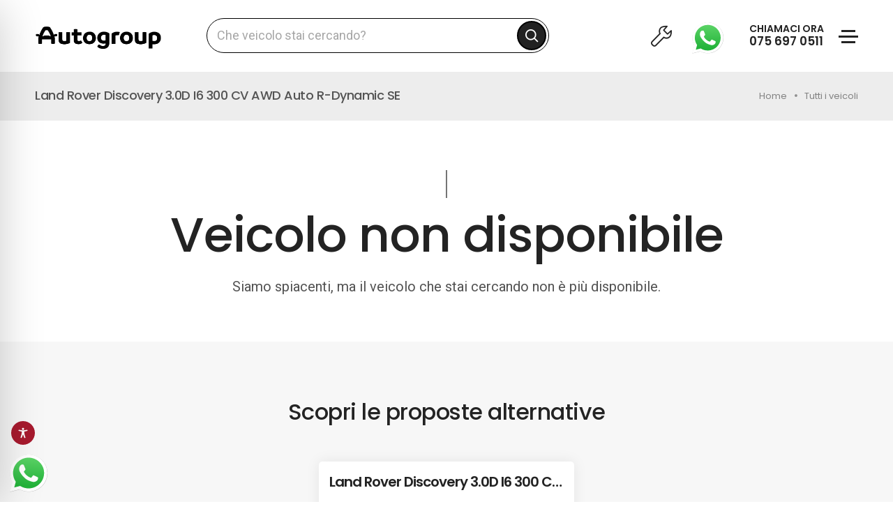

--- FILE ---
content_type: text/html; charset=utf-8
request_url: https://www.google.com/recaptcha/api2/anchor?ar=1&k=6LeEupIjAAAAAF4ybQjYxR4MU76IB9iDZM801-fn&co=aHR0cHM6Ly93d3cuYXV0b2dyb3VwLm1lOjQ0Mw..&hl=en&v=7gg7H51Q-naNfhmCP3_R47ho&size=invisible&anchor-ms=20000&execute-ms=30000&cb=cxykxoagbvoc
body_size: 48289
content:
<!DOCTYPE HTML><html dir="ltr" lang="en"><head><meta http-equiv="Content-Type" content="text/html; charset=UTF-8">
<meta http-equiv="X-UA-Compatible" content="IE=edge">
<title>reCAPTCHA</title>
<style type="text/css">
/* cyrillic-ext */
@font-face {
  font-family: 'Roboto';
  font-style: normal;
  font-weight: 400;
  font-stretch: 100%;
  src: url(//fonts.gstatic.com/s/roboto/v48/KFO7CnqEu92Fr1ME7kSn66aGLdTylUAMa3GUBHMdazTgWw.woff2) format('woff2');
  unicode-range: U+0460-052F, U+1C80-1C8A, U+20B4, U+2DE0-2DFF, U+A640-A69F, U+FE2E-FE2F;
}
/* cyrillic */
@font-face {
  font-family: 'Roboto';
  font-style: normal;
  font-weight: 400;
  font-stretch: 100%;
  src: url(//fonts.gstatic.com/s/roboto/v48/KFO7CnqEu92Fr1ME7kSn66aGLdTylUAMa3iUBHMdazTgWw.woff2) format('woff2');
  unicode-range: U+0301, U+0400-045F, U+0490-0491, U+04B0-04B1, U+2116;
}
/* greek-ext */
@font-face {
  font-family: 'Roboto';
  font-style: normal;
  font-weight: 400;
  font-stretch: 100%;
  src: url(//fonts.gstatic.com/s/roboto/v48/KFO7CnqEu92Fr1ME7kSn66aGLdTylUAMa3CUBHMdazTgWw.woff2) format('woff2');
  unicode-range: U+1F00-1FFF;
}
/* greek */
@font-face {
  font-family: 'Roboto';
  font-style: normal;
  font-weight: 400;
  font-stretch: 100%;
  src: url(//fonts.gstatic.com/s/roboto/v48/KFO7CnqEu92Fr1ME7kSn66aGLdTylUAMa3-UBHMdazTgWw.woff2) format('woff2');
  unicode-range: U+0370-0377, U+037A-037F, U+0384-038A, U+038C, U+038E-03A1, U+03A3-03FF;
}
/* math */
@font-face {
  font-family: 'Roboto';
  font-style: normal;
  font-weight: 400;
  font-stretch: 100%;
  src: url(//fonts.gstatic.com/s/roboto/v48/KFO7CnqEu92Fr1ME7kSn66aGLdTylUAMawCUBHMdazTgWw.woff2) format('woff2');
  unicode-range: U+0302-0303, U+0305, U+0307-0308, U+0310, U+0312, U+0315, U+031A, U+0326-0327, U+032C, U+032F-0330, U+0332-0333, U+0338, U+033A, U+0346, U+034D, U+0391-03A1, U+03A3-03A9, U+03B1-03C9, U+03D1, U+03D5-03D6, U+03F0-03F1, U+03F4-03F5, U+2016-2017, U+2034-2038, U+203C, U+2040, U+2043, U+2047, U+2050, U+2057, U+205F, U+2070-2071, U+2074-208E, U+2090-209C, U+20D0-20DC, U+20E1, U+20E5-20EF, U+2100-2112, U+2114-2115, U+2117-2121, U+2123-214F, U+2190, U+2192, U+2194-21AE, U+21B0-21E5, U+21F1-21F2, U+21F4-2211, U+2213-2214, U+2216-22FF, U+2308-230B, U+2310, U+2319, U+231C-2321, U+2336-237A, U+237C, U+2395, U+239B-23B7, U+23D0, U+23DC-23E1, U+2474-2475, U+25AF, U+25B3, U+25B7, U+25BD, U+25C1, U+25CA, U+25CC, U+25FB, U+266D-266F, U+27C0-27FF, U+2900-2AFF, U+2B0E-2B11, U+2B30-2B4C, U+2BFE, U+3030, U+FF5B, U+FF5D, U+1D400-1D7FF, U+1EE00-1EEFF;
}
/* symbols */
@font-face {
  font-family: 'Roboto';
  font-style: normal;
  font-weight: 400;
  font-stretch: 100%;
  src: url(//fonts.gstatic.com/s/roboto/v48/KFO7CnqEu92Fr1ME7kSn66aGLdTylUAMaxKUBHMdazTgWw.woff2) format('woff2');
  unicode-range: U+0001-000C, U+000E-001F, U+007F-009F, U+20DD-20E0, U+20E2-20E4, U+2150-218F, U+2190, U+2192, U+2194-2199, U+21AF, U+21E6-21F0, U+21F3, U+2218-2219, U+2299, U+22C4-22C6, U+2300-243F, U+2440-244A, U+2460-24FF, U+25A0-27BF, U+2800-28FF, U+2921-2922, U+2981, U+29BF, U+29EB, U+2B00-2BFF, U+4DC0-4DFF, U+FFF9-FFFB, U+10140-1018E, U+10190-1019C, U+101A0, U+101D0-101FD, U+102E0-102FB, U+10E60-10E7E, U+1D2C0-1D2D3, U+1D2E0-1D37F, U+1F000-1F0FF, U+1F100-1F1AD, U+1F1E6-1F1FF, U+1F30D-1F30F, U+1F315, U+1F31C, U+1F31E, U+1F320-1F32C, U+1F336, U+1F378, U+1F37D, U+1F382, U+1F393-1F39F, U+1F3A7-1F3A8, U+1F3AC-1F3AF, U+1F3C2, U+1F3C4-1F3C6, U+1F3CA-1F3CE, U+1F3D4-1F3E0, U+1F3ED, U+1F3F1-1F3F3, U+1F3F5-1F3F7, U+1F408, U+1F415, U+1F41F, U+1F426, U+1F43F, U+1F441-1F442, U+1F444, U+1F446-1F449, U+1F44C-1F44E, U+1F453, U+1F46A, U+1F47D, U+1F4A3, U+1F4B0, U+1F4B3, U+1F4B9, U+1F4BB, U+1F4BF, U+1F4C8-1F4CB, U+1F4D6, U+1F4DA, U+1F4DF, U+1F4E3-1F4E6, U+1F4EA-1F4ED, U+1F4F7, U+1F4F9-1F4FB, U+1F4FD-1F4FE, U+1F503, U+1F507-1F50B, U+1F50D, U+1F512-1F513, U+1F53E-1F54A, U+1F54F-1F5FA, U+1F610, U+1F650-1F67F, U+1F687, U+1F68D, U+1F691, U+1F694, U+1F698, U+1F6AD, U+1F6B2, U+1F6B9-1F6BA, U+1F6BC, U+1F6C6-1F6CF, U+1F6D3-1F6D7, U+1F6E0-1F6EA, U+1F6F0-1F6F3, U+1F6F7-1F6FC, U+1F700-1F7FF, U+1F800-1F80B, U+1F810-1F847, U+1F850-1F859, U+1F860-1F887, U+1F890-1F8AD, U+1F8B0-1F8BB, U+1F8C0-1F8C1, U+1F900-1F90B, U+1F93B, U+1F946, U+1F984, U+1F996, U+1F9E9, U+1FA00-1FA6F, U+1FA70-1FA7C, U+1FA80-1FA89, U+1FA8F-1FAC6, U+1FACE-1FADC, U+1FADF-1FAE9, U+1FAF0-1FAF8, U+1FB00-1FBFF;
}
/* vietnamese */
@font-face {
  font-family: 'Roboto';
  font-style: normal;
  font-weight: 400;
  font-stretch: 100%;
  src: url(//fonts.gstatic.com/s/roboto/v48/KFO7CnqEu92Fr1ME7kSn66aGLdTylUAMa3OUBHMdazTgWw.woff2) format('woff2');
  unicode-range: U+0102-0103, U+0110-0111, U+0128-0129, U+0168-0169, U+01A0-01A1, U+01AF-01B0, U+0300-0301, U+0303-0304, U+0308-0309, U+0323, U+0329, U+1EA0-1EF9, U+20AB;
}
/* latin-ext */
@font-face {
  font-family: 'Roboto';
  font-style: normal;
  font-weight: 400;
  font-stretch: 100%;
  src: url(//fonts.gstatic.com/s/roboto/v48/KFO7CnqEu92Fr1ME7kSn66aGLdTylUAMa3KUBHMdazTgWw.woff2) format('woff2');
  unicode-range: U+0100-02BA, U+02BD-02C5, U+02C7-02CC, U+02CE-02D7, U+02DD-02FF, U+0304, U+0308, U+0329, U+1D00-1DBF, U+1E00-1E9F, U+1EF2-1EFF, U+2020, U+20A0-20AB, U+20AD-20C0, U+2113, U+2C60-2C7F, U+A720-A7FF;
}
/* latin */
@font-face {
  font-family: 'Roboto';
  font-style: normal;
  font-weight: 400;
  font-stretch: 100%;
  src: url(//fonts.gstatic.com/s/roboto/v48/KFO7CnqEu92Fr1ME7kSn66aGLdTylUAMa3yUBHMdazQ.woff2) format('woff2');
  unicode-range: U+0000-00FF, U+0131, U+0152-0153, U+02BB-02BC, U+02C6, U+02DA, U+02DC, U+0304, U+0308, U+0329, U+2000-206F, U+20AC, U+2122, U+2191, U+2193, U+2212, U+2215, U+FEFF, U+FFFD;
}
/* cyrillic-ext */
@font-face {
  font-family: 'Roboto';
  font-style: normal;
  font-weight: 500;
  font-stretch: 100%;
  src: url(//fonts.gstatic.com/s/roboto/v48/KFO7CnqEu92Fr1ME7kSn66aGLdTylUAMa3GUBHMdazTgWw.woff2) format('woff2');
  unicode-range: U+0460-052F, U+1C80-1C8A, U+20B4, U+2DE0-2DFF, U+A640-A69F, U+FE2E-FE2F;
}
/* cyrillic */
@font-face {
  font-family: 'Roboto';
  font-style: normal;
  font-weight: 500;
  font-stretch: 100%;
  src: url(//fonts.gstatic.com/s/roboto/v48/KFO7CnqEu92Fr1ME7kSn66aGLdTylUAMa3iUBHMdazTgWw.woff2) format('woff2');
  unicode-range: U+0301, U+0400-045F, U+0490-0491, U+04B0-04B1, U+2116;
}
/* greek-ext */
@font-face {
  font-family: 'Roboto';
  font-style: normal;
  font-weight: 500;
  font-stretch: 100%;
  src: url(//fonts.gstatic.com/s/roboto/v48/KFO7CnqEu92Fr1ME7kSn66aGLdTylUAMa3CUBHMdazTgWw.woff2) format('woff2');
  unicode-range: U+1F00-1FFF;
}
/* greek */
@font-face {
  font-family: 'Roboto';
  font-style: normal;
  font-weight: 500;
  font-stretch: 100%;
  src: url(//fonts.gstatic.com/s/roboto/v48/KFO7CnqEu92Fr1ME7kSn66aGLdTylUAMa3-UBHMdazTgWw.woff2) format('woff2');
  unicode-range: U+0370-0377, U+037A-037F, U+0384-038A, U+038C, U+038E-03A1, U+03A3-03FF;
}
/* math */
@font-face {
  font-family: 'Roboto';
  font-style: normal;
  font-weight: 500;
  font-stretch: 100%;
  src: url(//fonts.gstatic.com/s/roboto/v48/KFO7CnqEu92Fr1ME7kSn66aGLdTylUAMawCUBHMdazTgWw.woff2) format('woff2');
  unicode-range: U+0302-0303, U+0305, U+0307-0308, U+0310, U+0312, U+0315, U+031A, U+0326-0327, U+032C, U+032F-0330, U+0332-0333, U+0338, U+033A, U+0346, U+034D, U+0391-03A1, U+03A3-03A9, U+03B1-03C9, U+03D1, U+03D5-03D6, U+03F0-03F1, U+03F4-03F5, U+2016-2017, U+2034-2038, U+203C, U+2040, U+2043, U+2047, U+2050, U+2057, U+205F, U+2070-2071, U+2074-208E, U+2090-209C, U+20D0-20DC, U+20E1, U+20E5-20EF, U+2100-2112, U+2114-2115, U+2117-2121, U+2123-214F, U+2190, U+2192, U+2194-21AE, U+21B0-21E5, U+21F1-21F2, U+21F4-2211, U+2213-2214, U+2216-22FF, U+2308-230B, U+2310, U+2319, U+231C-2321, U+2336-237A, U+237C, U+2395, U+239B-23B7, U+23D0, U+23DC-23E1, U+2474-2475, U+25AF, U+25B3, U+25B7, U+25BD, U+25C1, U+25CA, U+25CC, U+25FB, U+266D-266F, U+27C0-27FF, U+2900-2AFF, U+2B0E-2B11, U+2B30-2B4C, U+2BFE, U+3030, U+FF5B, U+FF5D, U+1D400-1D7FF, U+1EE00-1EEFF;
}
/* symbols */
@font-face {
  font-family: 'Roboto';
  font-style: normal;
  font-weight: 500;
  font-stretch: 100%;
  src: url(//fonts.gstatic.com/s/roboto/v48/KFO7CnqEu92Fr1ME7kSn66aGLdTylUAMaxKUBHMdazTgWw.woff2) format('woff2');
  unicode-range: U+0001-000C, U+000E-001F, U+007F-009F, U+20DD-20E0, U+20E2-20E4, U+2150-218F, U+2190, U+2192, U+2194-2199, U+21AF, U+21E6-21F0, U+21F3, U+2218-2219, U+2299, U+22C4-22C6, U+2300-243F, U+2440-244A, U+2460-24FF, U+25A0-27BF, U+2800-28FF, U+2921-2922, U+2981, U+29BF, U+29EB, U+2B00-2BFF, U+4DC0-4DFF, U+FFF9-FFFB, U+10140-1018E, U+10190-1019C, U+101A0, U+101D0-101FD, U+102E0-102FB, U+10E60-10E7E, U+1D2C0-1D2D3, U+1D2E0-1D37F, U+1F000-1F0FF, U+1F100-1F1AD, U+1F1E6-1F1FF, U+1F30D-1F30F, U+1F315, U+1F31C, U+1F31E, U+1F320-1F32C, U+1F336, U+1F378, U+1F37D, U+1F382, U+1F393-1F39F, U+1F3A7-1F3A8, U+1F3AC-1F3AF, U+1F3C2, U+1F3C4-1F3C6, U+1F3CA-1F3CE, U+1F3D4-1F3E0, U+1F3ED, U+1F3F1-1F3F3, U+1F3F5-1F3F7, U+1F408, U+1F415, U+1F41F, U+1F426, U+1F43F, U+1F441-1F442, U+1F444, U+1F446-1F449, U+1F44C-1F44E, U+1F453, U+1F46A, U+1F47D, U+1F4A3, U+1F4B0, U+1F4B3, U+1F4B9, U+1F4BB, U+1F4BF, U+1F4C8-1F4CB, U+1F4D6, U+1F4DA, U+1F4DF, U+1F4E3-1F4E6, U+1F4EA-1F4ED, U+1F4F7, U+1F4F9-1F4FB, U+1F4FD-1F4FE, U+1F503, U+1F507-1F50B, U+1F50D, U+1F512-1F513, U+1F53E-1F54A, U+1F54F-1F5FA, U+1F610, U+1F650-1F67F, U+1F687, U+1F68D, U+1F691, U+1F694, U+1F698, U+1F6AD, U+1F6B2, U+1F6B9-1F6BA, U+1F6BC, U+1F6C6-1F6CF, U+1F6D3-1F6D7, U+1F6E0-1F6EA, U+1F6F0-1F6F3, U+1F6F7-1F6FC, U+1F700-1F7FF, U+1F800-1F80B, U+1F810-1F847, U+1F850-1F859, U+1F860-1F887, U+1F890-1F8AD, U+1F8B0-1F8BB, U+1F8C0-1F8C1, U+1F900-1F90B, U+1F93B, U+1F946, U+1F984, U+1F996, U+1F9E9, U+1FA00-1FA6F, U+1FA70-1FA7C, U+1FA80-1FA89, U+1FA8F-1FAC6, U+1FACE-1FADC, U+1FADF-1FAE9, U+1FAF0-1FAF8, U+1FB00-1FBFF;
}
/* vietnamese */
@font-face {
  font-family: 'Roboto';
  font-style: normal;
  font-weight: 500;
  font-stretch: 100%;
  src: url(//fonts.gstatic.com/s/roboto/v48/KFO7CnqEu92Fr1ME7kSn66aGLdTylUAMa3OUBHMdazTgWw.woff2) format('woff2');
  unicode-range: U+0102-0103, U+0110-0111, U+0128-0129, U+0168-0169, U+01A0-01A1, U+01AF-01B0, U+0300-0301, U+0303-0304, U+0308-0309, U+0323, U+0329, U+1EA0-1EF9, U+20AB;
}
/* latin-ext */
@font-face {
  font-family: 'Roboto';
  font-style: normal;
  font-weight: 500;
  font-stretch: 100%;
  src: url(//fonts.gstatic.com/s/roboto/v48/KFO7CnqEu92Fr1ME7kSn66aGLdTylUAMa3KUBHMdazTgWw.woff2) format('woff2');
  unicode-range: U+0100-02BA, U+02BD-02C5, U+02C7-02CC, U+02CE-02D7, U+02DD-02FF, U+0304, U+0308, U+0329, U+1D00-1DBF, U+1E00-1E9F, U+1EF2-1EFF, U+2020, U+20A0-20AB, U+20AD-20C0, U+2113, U+2C60-2C7F, U+A720-A7FF;
}
/* latin */
@font-face {
  font-family: 'Roboto';
  font-style: normal;
  font-weight: 500;
  font-stretch: 100%;
  src: url(//fonts.gstatic.com/s/roboto/v48/KFO7CnqEu92Fr1ME7kSn66aGLdTylUAMa3yUBHMdazQ.woff2) format('woff2');
  unicode-range: U+0000-00FF, U+0131, U+0152-0153, U+02BB-02BC, U+02C6, U+02DA, U+02DC, U+0304, U+0308, U+0329, U+2000-206F, U+20AC, U+2122, U+2191, U+2193, U+2212, U+2215, U+FEFF, U+FFFD;
}
/* cyrillic-ext */
@font-face {
  font-family: 'Roboto';
  font-style: normal;
  font-weight: 900;
  font-stretch: 100%;
  src: url(//fonts.gstatic.com/s/roboto/v48/KFO7CnqEu92Fr1ME7kSn66aGLdTylUAMa3GUBHMdazTgWw.woff2) format('woff2');
  unicode-range: U+0460-052F, U+1C80-1C8A, U+20B4, U+2DE0-2DFF, U+A640-A69F, U+FE2E-FE2F;
}
/* cyrillic */
@font-face {
  font-family: 'Roboto';
  font-style: normal;
  font-weight: 900;
  font-stretch: 100%;
  src: url(//fonts.gstatic.com/s/roboto/v48/KFO7CnqEu92Fr1ME7kSn66aGLdTylUAMa3iUBHMdazTgWw.woff2) format('woff2');
  unicode-range: U+0301, U+0400-045F, U+0490-0491, U+04B0-04B1, U+2116;
}
/* greek-ext */
@font-face {
  font-family: 'Roboto';
  font-style: normal;
  font-weight: 900;
  font-stretch: 100%;
  src: url(//fonts.gstatic.com/s/roboto/v48/KFO7CnqEu92Fr1ME7kSn66aGLdTylUAMa3CUBHMdazTgWw.woff2) format('woff2');
  unicode-range: U+1F00-1FFF;
}
/* greek */
@font-face {
  font-family: 'Roboto';
  font-style: normal;
  font-weight: 900;
  font-stretch: 100%;
  src: url(//fonts.gstatic.com/s/roboto/v48/KFO7CnqEu92Fr1ME7kSn66aGLdTylUAMa3-UBHMdazTgWw.woff2) format('woff2');
  unicode-range: U+0370-0377, U+037A-037F, U+0384-038A, U+038C, U+038E-03A1, U+03A3-03FF;
}
/* math */
@font-face {
  font-family: 'Roboto';
  font-style: normal;
  font-weight: 900;
  font-stretch: 100%;
  src: url(//fonts.gstatic.com/s/roboto/v48/KFO7CnqEu92Fr1ME7kSn66aGLdTylUAMawCUBHMdazTgWw.woff2) format('woff2');
  unicode-range: U+0302-0303, U+0305, U+0307-0308, U+0310, U+0312, U+0315, U+031A, U+0326-0327, U+032C, U+032F-0330, U+0332-0333, U+0338, U+033A, U+0346, U+034D, U+0391-03A1, U+03A3-03A9, U+03B1-03C9, U+03D1, U+03D5-03D6, U+03F0-03F1, U+03F4-03F5, U+2016-2017, U+2034-2038, U+203C, U+2040, U+2043, U+2047, U+2050, U+2057, U+205F, U+2070-2071, U+2074-208E, U+2090-209C, U+20D0-20DC, U+20E1, U+20E5-20EF, U+2100-2112, U+2114-2115, U+2117-2121, U+2123-214F, U+2190, U+2192, U+2194-21AE, U+21B0-21E5, U+21F1-21F2, U+21F4-2211, U+2213-2214, U+2216-22FF, U+2308-230B, U+2310, U+2319, U+231C-2321, U+2336-237A, U+237C, U+2395, U+239B-23B7, U+23D0, U+23DC-23E1, U+2474-2475, U+25AF, U+25B3, U+25B7, U+25BD, U+25C1, U+25CA, U+25CC, U+25FB, U+266D-266F, U+27C0-27FF, U+2900-2AFF, U+2B0E-2B11, U+2B30-2B4C, U+2BFE, U+3030, U+FF5B, U+FF5D, U+1D400-1D7FF, U+1EE00-1EEFF;
}
/* symbols */
@font-face {
  font-family: 'Roboto';
  font-style: normal;
  font-weight: 900;
  font-stretch: 100%;
  src: url(//fonts.gstatic.com/s/roboto/v48/KFO7CnqEu92Fr1ME7kSn66aGLdTylUAMaxKUBHMdazTgWw.woff2) format('woff2');
  unicode-range: U+0001-000C, U+000E-001F, U+007F-009F, U+20DD-20E0, U+20E2-20E4, U+2150-218F, U+2190, U+2192, U+2194-2199, U+21AF, U+21E6-21F0, U+21F3, U+2218-2219, U+2299, U+22C4-22C6, U+2300-243F, U+2440-244A, U+2460-24FF, U+25A0-27BF, U+2800-28FF, U+2921-2922, U+2981, U+29BF, U+29EB, U+2B00-2BFF, U+4DC0-4DFF, U+FFF9-FFFB, U+10140-1018E, U+10190-1019C, U+101A0, U+101D0-101FD, U+102E0-102FB, U+10E60-10E7E, U+1D2C0-1D2D3, U+1D2E0-1D37F, U+1F000-1F0FF, U+1F100-1F1AD, U+1F1E6-1F1FF, U+1F30D-1F30F, U+1F315, U+1F31C, U+1F31E, U+1F320-1F32C, U+1F336, U+1F378, U+1F37D, U+1F382, U+1F393-1F39F, U+1F3A7-1F3A8, U+1F3AC-1F3AF, U+1F3C2, U+1F3C4-1F3C6, U+1F3CA-1F3CE, U+1F3D4-1F3E0, U+1F3ED, U+1F3F1-1F3F3, U+1F3F5-1F3F7, U+1F408, U+1F415, U+1F41F, U+1F426, U+1F43F, U+1F441-1F442, U+1F444, U+1F446-1F449, U+1F44C-1F44E, U+1F453, U+1F46A, U+1F47D, U+1F4A3, U+1F4B0, U+1F4B3, U+1F4B9, U+1F4BB, U+1F4BF, U+1F4C8-1F4CB, U+1F4D6, U+1F4DA, U+1F4DF, U+1F4E3-1F4E6, U+1F4EA-1F4ED, U+1F4F7, U+1F4F9-1F4FB, U+1F4FD-1F4FE, U+1F503, U+1F507-1F50B, U+1F50D, U+1F512-1F513, U+1F53E-1F54A, U+1F54F-1F5FA, U+1F610, U+1F650-1F67F, U+1F687, U+1F68D, U+1F691, U+1F694, U+1F698, U+1F6AD, U+1F6B2, U+1F6B9-1F6BA, U+1F6BC, U+1F6C6-1F6CF, U+1F6D3-1F6D7, U+1F6E0-1F6EA, U+1F6F0-1F6F3, U+1F6F7-1F6FC, U+1F700-1F7FF, U+1F800-1F80B, U+1F810-1F847, U+1F850-1F859, U+1F860-1F887, U+1F890-1F8AD, U+1F8B0-1F8BB, U+1F8C0-1F8C1, U+1F900-1F90B, U+1F93B, U+1F946, U+1F984, U+1F996, U+1F9E9, U+1FA00-1FA6F, U+1FA70-1FA7C, U+1FA80-1FA89, U+1FA8F-1FAC6, U+1FACE-1FADC, U+1FADF-1FAE9, U+1FAF0-1FAF8, U+1FB00-1FBFF;
}
/* vietnamese */
@font-face {
  font-family: 'Roboto';
  font-style: normal;
  font-weight: 900;
  font-stretch: 100%;
  src: url(//fonts.gstatic.com/s/roboto/v48/KFO7CnqEu92Fr1ME7kSn66aGLdTylUAMa3OUBHMdazTgWw.woff2) format('woff2');
  unicode-range: U+0102-0103, U+0110-0111, U+0128-0129, U+0168-0169, U+01A0-01A1, U+01AF-01B0, U+0300-0301, U+0303-0304, U+0308-0309, U+0323, U+0329, U+1EA0-1EF9, U+20AB;
}
/* latin-ext */
@font-face {
  font-family: 'Roboto';
  font-style: normal;
  font-weight: 900;
  font-stretch: 100%;
  src: url(//fonts.gstatic.com/s/roboto/v48/KFO7CnqEu92Fr1ME7kSn66aGLdTylUAMa3KUBHMdazTgWw.woff2) format('woff2');
  unicode-range: U+0100-02BA, U+02BD-02C5, U+02C7-02CC, U+02CE-02D7, U+02DD-02FF, U+0304, U+0308, U+0329, U+1D00-1DBF, U+1E00-1E9F, U+1EF2-1EFF, U+2020, U+20A0-20AB, U+20AD-20C0, U+2113, U+2C60-2C7F, U+A720-A7FF;
}
/* latin */
@font-face {
  font-family: 'Roboto';
  font-style: normal;
  font-weight: 900;
  font-stretch: 100%;
  src: url(//fonts.gstatic.com/s/roboto/v48/KFO7CnqEu92Fr1ME7kSn66aGLdTylUAMa3yUBHMdazQ.woff2) format('woff2');
  unicode-range: U+0000-00FF, U+0131, U+0152-0153, U+02BB-02BC, U+02C6, U+02DA, U+02DC, U+0304, U+0308, U+0329, U+2000-206F, U+20AC, U+2122, U+2191, U+2193, U+2212, U+2215, U+FEFF, U+FFFD;
}

</style>
<link rel="stylesheet" type="text/css" href="https://www.gstatic.com/recaptcha/releases/7gg7H51Q-naNfhmCP3_R47ho/styles__ltr.css">
<script nonce="dvsmMH5yaHA2WO59IuscQg" type="text/javascript">window['__recaptcha_api'] = 'https://www.google.com/recaptcha/api2/';</script>
<script type="text/javascript" src="https://www.gstatic.com/recaptcha/releases/7gg7H51Q-naNfhmCP3_R47ho/recaptcha__en.js" nonce="dvsmMH5yaHA2WO59IuscQg">
      
    </script></head>
<body><div id="rc-anchor-alert" class="rc-anchor-alert"></div>
<input type="hidden" id="recaptcha-token" value="[base64]">
<script type="text/javascript" nonce="dvsmMH5yaHA2WO59IuscQg">
      recaptcha.anchor.Main.init("[\x22ainput\x22,[\x22bgdata\x22,\x22\x22,\[base64]/[base64]/bmV3IFpbdF0obVswXSk6Sz09Mj9uZXcgWlt0XShtWzBdLG1bMV0pOks9PTM/bmV3IFpbdF0obVswXSxtWzFdLG1bMl0pOks9PTQ/[base64]/[base64]/[base64]/[base64]/[base64]/[base64]/[base64]/[base64]/[base64]/[base64]/[base64]/[base64]/[base64]/[base64]\\u003d\\u003d\x22,\[base64]\x22,\x22wrTCszzDijhrCsKsw7XDuMK6wrJrCDjDvxnDnsKFwpRKwp4lw6VNwr8iwpsUeBDCtQtxZjcuGsKKTEfDksO3KWjCi3MbBGRyw449wprCoiE9wqIUETDCtTVhw5bDkzVmw5DDh1HDjw08PsOnw5DDrGU/[base64]/Cn8KrBMOkPsKww4J5Q23CtA3ClmJnwqx6D8KIw47DvsKvO8KnSkPDmcOOScOwDsKBFXzCm8Ovw6jCmAbDqQVcwogoasK9wroAw6HCoMOTCRDCscOgwoEBFCZEw6EFTA1Aw7lPdcOXwqrDi8Osa24lCg7DocK6w5nDhFHCo8OeWsKlEn/DvMKDM1DCuDN2JSVUf8KTwr/Ds8KFwq7DsgA2McKnLnrCiWEwwrFzwrXCt8KAFAV/[base64]/w5LCksKSwo7Dp8OeNnPDonANw7zDjhcITcOjHWAZckvDpDbClBVow5QqN1NHwqp9RsO1SDVuw7LDoyTDt8KLw51mwqrDlMOAwrLCjgEFO8KzwrbCsMKqbMKWaAjCtizDt2LDgsOeasKkw68NwqvDojwuwqllwq/CqXgVw5HDl1vDvsOjwp3DsMK/F8KhRG5Nw5PDvzQHOsKMwpkxwppAw4xrMQ0hcsKfw6ZZDxd8w5pzw57Dmn47fMO2dSAgJHzCuGfDvDNlwqlhw4bDlcOsP8KIZGdAesOCBsO8wrYJwrN/[base64]/CvAnDp15qJMKsPMOUUzJUwpZMwqpKwonDnMOwGknDoVFOOsKsJxrDlRIqK8Ouwr/CrMOfw4PCjMODBWjDpsK8w58Ww6zCjkHDgi8bwpbDukgewojCrMOpasKjw4XDisKmHjYwwr3CrWYEHMKBwr4NRMOqw707RFRrO8Onf8KackbDgg5MwoF0w6/DncKpwrYFUcO1wpvCu8OwworDr0bDoXdHwr3Cr8K3wrDDrMOjTMKcwq0DO1YWLcOxwr7CihQxDCDCucOWbl58woTDtTh7wqxsZ8KfB8K3OcOHRTwhCMONw5DDpXQzw7Q4IcKiwq1CVEPCvsOOwpnCmcO0V8OzJXnDqRBZwoVrw6R9MQ/CqcKBA8Oaw6MJYsO3MnzCqsOmwrjCrwgnwr1GWMKLwpd+bcKwNG1aw6AVwpLCjMOAwoZFwoA2wpU8e2nCjMKxwpXCgcOuwqUvOsK9w7PDkms/wp7Du8OtwonDgVYRAMKtwpUNKzBZF8Osw4LDkcKUw69Dai4yw6VFw5TCuy/CoxhyXcOAw6vCpybCqcKUI8OWQcO2wqliwo56AR0hw4TDhFXDqMOcLMO7w7dmw7t7H8OQw6ZQwobDjmJ+Lx9IbnJFwoldWsKqw5RNw5XDs8Osw7UZw4PDoWfCiMKDwqfDpjvDkQs2w7YrNSHDr0Nnw67DqE/[base64]/[base64]/[base64]/w6EWKcOoWcKUw5s4w77Co1HCicKNwrvCiMOPFRYWw6JUQMKdWsKrRcOARMOiaWPChz0Awr/DsMOkwq7CuGZNUcKfdWYqVMOpw518wpBSL0TCkSh6w6ppw6PCsMKUw48kJsOiwoLCscORBGDCk8Khw61Ww6x9w4U4EMKOw7dhw795DSXDizPCscKZw5kpw4AQw6/CqsKNBsK9dSrDu8OaGMOTBUrCucK6KCDDl1EaQTvDpx3Dj1MATcO1IcKlwq/[base64]/[base64]/YirDtsKrwp3DvcOjwrPCs8O8acKDCcO6QMK6c8OqwrUHZcKsQxo+wp3DpnPDuMKZTcOuw5wbUsKmHcONw7gHw7UywrrDnsKwHjjCuCDCq0FVwrPClA/DqcKiZMOIwqlOXcK4HjFWw6AIK8KGGWMQW3ocwrXCssKjw6nCgGEtXMKEw7ZNIkzDnhALQcOGccKLwopbwrhAw7ZZwr3Dt8KmDcO3X8K0wrjDq1/DpnE5wrzDuMK3PMODGcOfesONd8OmEsKZWsOiKxZMecK3ezUvJwATwqdbaMOQw5vCicK/wr7CpGzChwHDrMOjEsKff0o3wpIwEG9WL8KowqA4WcK4worDr8OYYAQqecKdw6zCn1d/[base64]/woY1fsKkJgzCngvDsxUORMOcS1rCqlVsHsK0JsKYw7rCqgDDlX4HwrspwrJSw681w5TDjcOlwr3DnMK8Yx/[base64]/Dq8OzP8O9Knoqw65fw7rDpXAWw4/DkcKtwqMVwpk2D35qGDxvw5lkwqnCiiYuR8KDw6rDvwAiCj/DqnZ6JcKIU8O3cAbDisOewoUdK8KNfXVcw7cmw7TDlcOPFxPCkVDDn8KnCmAow5DCscKYw63CvcOLwpfCnH00wp7ClTvClMKUA14IHj5Owr3DisOIw6LCv8OBw789cl0heRxVwpbDin3CtU3CrsOzw73DoMKHd0/DjW3CncOqw4TDssKPwpsBED7CjBwwGTzCgsOqFnrDgGfCgsORwoDCtUkhKw9pw6XDn2DCmA4UbWZ7w5bDkhJ+ExBEEsOHRsOeAD3DvMKvasOBw48LSGQ/wrTCiMO9D8K7BwInIMOOwqjCsQvCoHIZwpLDncOIwqvCh8OJw6LCuMKLwo0uw4XClcKxL8KMwpbCoQVcwrglT1rCvsKJw63DucKvLsOsYVjDmMOQcRvCpUzCoMKswr0FH8KHwpzDuQrCucKfZylQC8KyR8Ozwq3DucKLw6cOwrjDmE8dw47DjsKFw7FYO8KTU8KvTg/Cm8O7IsOjwrkaG2oLbcKJw5RqwoZcP8OBNsKMw5LCjlXCrsKtFsOIRXPDq8OrXsKHKsOKw4FjwrnCtsOwYQUeccOMQx8jw609w5JRBHFfXsOyVi5Cc8KlAgvDnF7CjMKFw7REwrfCsMOew5/[base64]/[base64]/CnkTDn8KEwrXCjMKBw6sJw5nCncKwcFvDp8KSZ8K4wppLwrYvw4bCsxAGwqMPwrvDuSxqw4DDusOuwoJvXjjDkFwpw4/CqmXDmWbCvsOzJsKRbMKFw4/CpsOAwqvClsKBL8KywpjDpMKUw65ow7sGbwMnEkw1WsKXYyTDoMKpQcKow5ElNi5yw4l2OcOmFcK5PMOow70Yw5ZtPsOGwq98eMKmw6Ulw7lHbMKFf8OUIsOAHXxywpPCp1TDh8Kcw7PDo8K8TMK3YmgcKn8dQn1bwo0xH0/Dj8OZwrMvMAEiw5QAO0rChcOjw5jCt0XDksO6YMOYFMKAwq8yOMOWBDc1QGsLbg/DnhHDg8KGRsKCw7fCmcKqfyTCosK8YwfDtsOWCQQ5HsKcYcOgw7PDqyjCncOsw4HCvcK9wrfDoUIcd0x9w5IgahrCjsKXw7YOwpQiw442w6jDnsK1L3s7w69yw6rCo2HDhMOHKcOuDMOgw7/[base64]/[base64]/[base64]/DhsO4w7DClcOSGg3Ch3LDgQtxwr9uwq7Cp8OyQ1rDji/[base64]/Ciyc6wq7Co0vCiGHDryFcwosCwpbCklkPBnECUsKsHHRwNMOyw4VQwqERwpNUwoQdaEnDsjNVeMOKWMKCwr7CqMOQwpvDrEIsaMKtw413TMOBE0UfRxISw5wQwohUw6/DjMKLNMOCwoTDrcO8XUAOJG7DuMOpw48Dw59dwpDDgRPCrcKJwq1awrXCrCfCiMKeThIGe1zDhMO3cAoQw7LDqQLCtcOqw4VBLXIhwrA5BcK+YsOSw6wUwqkCHsK7w7fCjcOQFcKSw6RmPjzDqShzN8KKJAbCkn94wq7Dl1RUw5ldMMK/XGrCnynDq8ODM1bCg0snw4N2bsK5EMK1LlUnbGvCuWvCvcKyYmXComnCoWUfAcOzw5VYw6PCjsKPaApWGWAzOsO8w4zDnMOYwp/[base64]/P8KPw7LCj8KVwpDCpWIbwofCrcOKZsO3wrE8PwPCh8O/UQYcw7jDtxLDpydUwot/W3dCUkfDrmnCnMK+JFXDlcKLwr0oesOuwozDsMOSw73ChsK3wpTCsUzCkgLDscO6YwLCjsO/[base64]/w75GfsK7w5XCjn9bw5fDv8KuFsKFLRzCmXfDtCZFw5tQwqQNVsOTGjNGworCu8O6wrPDjcOewq/[base64]/LT3CucOeOlrCpcKpF8KnV2vCgCgHXcK9w4zCthbDuMOWZW8TwoUjw5hDw6V9WwY0wqd6wpnDkTB5W8OJQMKVw5hdUVlkCRfCjEB7wrTDvD7DmMOQWBrDp8OMdMK/w4vCkMOlXsOJA8OlRHnDhcOGb3BEw4l+R8KuOcKsw5jDkCJILUrDh0wjwpBZw440bAckPMKBeMKcw5pcw6wzw5F/[base64]/Dp8K/AxQrwo7Ch3XDni/Cl8OzwqHCinw3wp5Nw7zCp8O5IsKsRcO+Vlx5AgwYTsKawr5Ow6QaOUYaV8KXJmctMEPCuTp4T8OvKhM7N8KpN1fCo1vCrEURw45Mw6/[base64]/Dm8O1w7F0dMO8w5UraMKvwpMWFcKqWz/Cq8K8KMOpYErCuVxawrh6ZV/[base64]/Dj8OMwoPCglNkw6bClcKjIMO2FMOLVlxMFcKlTx52NATClG9vw4BcIxtcKMORw53Do13DuH7DtMO/W8ODWMOKw6TCmMKvwpvCsQ8gw61Sw78JRnoOwpbDpcKxNWYJVMOPwqZRQMKPwqfDsTbDvsKKDcKQUMKeeMKRE8K9w6ZQwrB9w6MJw4YqwpUSUR3DjAjCgVpBw6oFw7I2ID3CvsO6wofCrMOePnPDqyfDtsK+wrrCnjRLw6jDqcKlLMOXbMKDwq/Cr09gwpTCgCfDrcOQwobCvcKHDsKwHhYxw7jCtHBKw4I5wrBRcUIdci3DlsO3w7d/[base64]/JwYdVTvCr8KebXALw6s2w4A9djYOf1trwpvDtsKCwp8swq18H3UYTsKiJA1fPcKxwrjCssKkQsOGJsOfw7zCgcKBNsOuJ8Kmw7Y1wroIwoPCh8Kvw7s8wpN8w6/[base64]/CssKPwp4vQ37CmsO2RsOSHQwcE8KrVTw7ScO+L8KmEWgwVcKOw4rDsMKXOsKcSz9Yw6PChhBSwobCpCzDnMOAw7M2DlbCv8KtRMKYTsOLa8KzGiRQw5gTw4XCqXjDpsOpOE3Ch8KDwqbDo8K2FsKADW8/FMK6w4XDuwNhck8UwqTDocOFOcOsHEF7IcOcwq3DhMKiw71pw77DjcKTAgPDkBt4UAsFSsOKw7RVwrvDoHzDjMKvFcO5UMO2QW5Twq1rUzhDcH1Xwp0QwrjDvsKOK8KIwqbDn17CgsKYJ8KNwolzw7Jew6soch94SDjCoz9gQsO3wpRsUm/Dr8OPUhx2w5VBEsORMMO7NB44wrNiJMOQw4zDhcKESTvDkMKdDnFgw6p1c35GB8Klw7HCiGxtb8OLw5DDo8OGwr3DsE/DlsOtw7nDlMKOdsOWwpvCrcKab8KDw6jCssO9w540f8ODwooEw4rCojppwrAiw7lPwpcBf1bCuCFpw6AJU8OBbMKdWMKLw7VsJcKCUMKww7XCjMOJGMKJw4DCnysaSQ3Ck3HDgjjCjsKqwp9OwqAFwp8gT8Otwq9Mw7poE1XCk8O1wrzCpsOQwq/[base64]/Im0nw7XCmRt2w5Y3worCvzXDnAA0ZMKLRFfDn8KtwpEtPTnDvDbDsmxGwpzDlcKsW8Oxwpp3w4jCjMKMI1QxRMOGwqzDqsO6MsKOMWXCi2ErMsKZw7vCnmFaw5Yqw6QLBhzCkMO9eBPCvwJSLcKOw5omTxfCvV/Do8Okw4DDokjDrcKfwpsQw7/[base64]/CocK6S0o8woLDr8OeIDk8VsO/NhXCsT9Xw7rDv10BacOLw7sLCRnDgH5Mw5HDvcOjwqwswq5iwpXDu8OOwoBLAkvCsUFRwp5ywoDCqcOVcsOqw4vDu8KpTTA1w5s8BsOwXQzDn3QqU1/Cn8KNbG/DicOvw7LDojl8wpbCgcOFw6UQw5fCnMKKw5HCjMKZacKvQmFVasOJwqQMQ1/CsMO/w4jCgEbDusOcw4nCq8KWU3dTYxvDuznCmMOeDibDlTjDjgjDqsKTw79SwplRwr7CucKcwqPCrcO5VFnDsMK/w7NYMwwow5o9O8OiasKEKMKAwq91wrDDg8Ozw5FSScO7w73DtiIBwqzDjcOSasOlwoEdTcO4N8K/OsOyVMOxw47DgFHDrcKHP8KYRQDDrgDDn3UawoZhwp3Dv3HCplDCmcK6e8OIQkTDiMOCIcKzcsOcKj/Cn8K1wpbDhllJIcKlEMOmw67DoSHDvcOTwrjCosKgH8KGw6TCusOcw6/[base64]/DoMOBwpXDnHUpHiA9wo/[base64]/CoiXCrXc2w67DhxnDlMKXSmfCocONWmDCn8OdCVZywr7Do8OZwojCvMOYCk9YTMKLw5hOLGZMwqIvCsKTbcKYw4xVYcKxABg8fMOXHsKWw4XCksO2w68OUMKyCBnDk8O7CD7CgsKzwrrDqEnCmMO/a3hvD8OIw5rCrW8ew63Ch8OsdsOXw7JyF8KTS0PDp8KCwqvCpXbDgwVswq8hRkIOwp/Cpgp8w4BEw6TCrMKMw6nDrsO6G2MQwrRFwpB0GMKnaG/ChlfCiwZbw6rCvcKeAsKvYnN7w7dLwrnCpA4WcRcnKTFKwp3CgMKPL8Obwq/Cl8KiNQs4KwdGD2TDvSbDqsO4XVfCosOmEMKla8Omw5gKw6cPwqHCo0lGJcOGwqEKb8Oew5zCrcOzEMOybCDCrsKgLzHClsO/P8Olw4nDjHbCrcOLw5nDqh3CtibCnn/[base64]/IcOtIQccFGPDjXkVP1bDiDzDgMOAw5bDjX4mwo/[base64]/D8Oaw6AZJhEvwqXDgkTDoQHDrMOPHWfDmG83woJcDsK5wppuw6wbQcKDGcK4OCA7aigew4lpw7TDnhnCnW0Fw6TDhcKWbSxlC8Ohwp7CnEN8w40FXcOVw5bCg8OKwoPCsEHDkExFZhkTWsKRJ8KvYMORccK1wq5jw41Iw7YRUcOgw41LP8ODd25UXsO+wpcTw4/[base64]/CsyI+cCLDjcO+wpPDtsKTw5rDsUXDmMKKWWLCocOMw6TDj8KJw4NJI3I2w41FD8KxwpJpw6kfJcK2CyzDrcKRw7PDhMOFwqXDvwo4w64YIMO4w5HDoDPDjcOVCMOsw51hw4Evw51xwqdzZk7DsGYLwp4tRcKQw65QOMK8QMKYNhVVw5nCqwTCv0/[base64]/DsOOFEFhDDFFw5LDkwVrwotZwqVUwpPCmCRzw4bCuRZnw4dBwplRBSTDo8Knw6gzwqBTYi9mw5A6w4XCvMK/ZDdqFzHDiQHDkcOSwqPDqx9Rw4w0w6TCsQTDsMK2wo/CgURHwop2w78vL8KqwpHDqDLDiFEMflVAwrfCgTrDvCHDhChRw77DihjCt3Zsw4QbwrLCvAXCgMKDKMKvwqvDoMK3w6dNDC4ow6BqOcOuwpHCjnTCtcKsw4sPwoPCrMKfw6HChSFuwqHDiRpHEcOLETtlwqHDq8K/w7PCkRUZesO+C8Ouw4IbfsO4M2hqwpQhacOtw7F9w74Bw5fChkADw7PDv8Oiw7LDg8O1JGsxCMOzJ0/DqynDvChAwrbCk8KlwrDDrgDDgcOmFwPCn8Oewr7CuMO2MwPCsEDDhGMLwq/ClMKkf8KlAMKdwppmwrzDusOBwpkSw5fCq8KJw5bCpRzDhhJcasOAw54YYizDk8Kzwo3CqsK3wrfCpW/DssOUw5TCoCHDncKaw5fCo8Kzw414Oi9pCcKfw6Awwqt7IsOCWy86e8KmHWbDscKZA8Kqw6zCtgvCpyt4aUJtwqHCjQ0jZgnCrMKib3jDm8O9wospZnvClWTCj8O8w7pFw7nCtMOsST/DqcOmw6QkdcKEwo/DgsKZa1wVaHPCg1EKwq0JKsK4OMKzwqY2wpdew5HDucOSUsKDw4Jaw5XCisO9wqF9w43CjTDCqcO/GwFjw7DCuEwwM8KLZ8OWw5zCi8Oiw7/Dk27CssKFAEE9w5jCoETCpXrDhGXDtMKnwp84wqfChsO1woVfZ3JjNcO9ZmUiwqDCjgVVRRUmRsOAHcOWwrDDoAodwqfDrRggw6bChcO+wpkFwoLCjkbCvWzCnsKvR8KoEcOxw7N4wrd5wq3DlcOKeQAyRAPDlsOfw7tEw7/DsTE/w5AiNsKbwr7DnMKAO8K4wq3DvcO/[base64]/Dtx1BwqrCqGvDiMKbWsK7w5DCksKUwqrDk8Ocw5LDuxbCkll6w77CkU54FcOFwpwNwqDCmCXCl8KBWsKIwrHDqMO4OcKvwpIwNh3Dg8OREQUCJhc5TEF0agfDsMKFdSgfw7tHw6gAGxprwr/Du8OgTw5QQ8KQIWYdfjItJcK/c8KJPsOVIcKZwpUWw4xRwp47wp4Qw5xhYxQyO3hOwrkOd0bDtcKUw5s8woXCvWvDlBPDhsOKw4nDmi3DlsOGSsKdwrQLw6TCnlscUA8ZFcKBM1AhEsKHDcOkUSrCvT/DucK+JBZEwqIQw5N/w6XDjsOESCcmZ8Kuw7jDhBjDkw/CrMKgwrzCsUtTZwgtwo57worCpHHDg0LDsVRLwqnClVHDtVjCjCTDpMOiw657w6FCBXfDg8KswoQpw4MJK8KEw4LDj8OtwrDCnQhUwobCucK/BsO+wpnDlMOWw5Qaw5DClcKcw7gAwoPCmcOSw5FWw4LCmUIWwqTClMKww7ZZw7oPw7geCcK0czLDlS3DtcKDwplEw5DDpcOcZV/CkMO4wq7CnmNeL8KIw7ZZwqvCpMKIL8KrXR3CmSLDpiLDlmEpOcKIehbCssKqwolIwr5Eb8KBwojCnSvCtsODEF3DoHQPUcKccMKeP1LCoDHCsHLDpF9xOMK5wprDthpsEGVPekd4GE1Xw5VaPB/CgHfDl8KPwq7CqT1aMFfCpwN/KDHCksONw5ALcsKfSVocwpJJUEYiw53DmMOWwr/DuBsFw59EYj9FwqF8w4PDmzRAwr4UIsKZwonDp8OHwr8PwqpQMsO/woDDgcKNA8OswqjDnXfCnibCrcOEw4rDvzYyN1J7woHDkC7DtMKKDyfCmChSw5vDsAjCvykzw4pRwq3DucOwwoRewr3CrgnDpMKhwqMjNw4wwqweJ8KQw6rCj0TDjlbCpB3CscOuw4olwonDmcOmwozCsj0zWcOMwo3CksKgwpMUcX/[base64]/[base64]/CrsOXw5F/IBXDm2F8w7XClMOqw6LCty/CiWjDgMKDwpwVw6Q4UT09w7fCnALCisK5wqhgw6LClcORfsOOwptNwopPwpfDrV/DtsOLKlzDr8OIw5DDucOURMKOw4lywrMKc1EVCzlBRW3Dq35ewrcAw6vCk8K/[base64]/w4MMJcKOUA5Nw7tFfcOZN0scw5wSwrt0wq1lMA99SkXDocKIfF/CkBNowrrClsKxw6/CqFjDiErDmsKhwpgkwprDm3BqHcK/w5Auw4PCpjPDkBTDk8Ozw6rCgEjDisOnwoTDhmDDicOiwpLCg8KLwqXCq0YtQcOMw7kFw77CvMOvVmrCoMOjZmXDlBHDt0MqworDgEPDqivDscK4KG/CsMODw7dscMK4BywSYlfDikFvwqpsLB7DmR3DqsOAw5sFwqQaw7FHFsOywqRHDcO6wrg4ZGUBw7LDk8K6FMOre2Q/wpNzGsKewqxEYh4mw5TCm8Onw7YvZ1/CqMOjQ8OBwqvCk8Kuw4DDsjTDtcKwOjjCqXHCuF3CniUrIMOywpDCjSnDoklCGFHCrQYTwpTDucOxLAUbw6dow4xqwp7DmcO/w48rwoR2wrPDqMKtAMOIf8K4YsKpwpjCvMO0wr00AcKtAEovw5bCoMK9al92NnR/R0lhw6XCgVQuHDULTmPDlAHDkg/ChUoRwqnDhhAOw5TCrR3CtsOow4E1eCI8GsKBB0nDpsKzwo41YzbCpFAMw7rDicK/ecOLPRLDtSQ+w58gwqIOLcOpJcO7w6nCsMOywphaMQ1AbHjDrAXDrQ/[base64]/Dv8KRZcOWGUQLZMK+w79If8OuTgDDjcOdO8K3w55Mwp81BF/DmsOSV8KgYVbCpsOlw7czw4sGw6PChsO4w5VaZEcqbMK3w6cVH8Oxwp0LwqJuwpAJAcK4Qz/CosOeL8K7eMOePBDCicOuwp7CrsOrSlhMw77DuCIxIEXChBPDjAcAwrjCojTDkAAISiLCixw/w4PDvcO6w5zCtXEkw7XDpMKQw6fCvi0dHcKBwr5twrlIM8OdByrCqMOTEcO5EhjCsMKpwphMwq0yIMKvwoHCoDAKw43DhcOlLwjCqTd5w6dVw6jDosO5w7YrwqLCskQIw6Mcw7QISljCm8OlM8OAEcOcE8KDU8KYIFN+SSZ6bnvCuMOMw6rCs2F6wp5/wq3DmsKEasKZwq/ClSlbwpF+TDnDrTrDhxoTw4kqCxDDtyIIwp0Tw6JOJcK6YnJ8w640TsOaHGgBw6xEw4XCk2gUw5pew54ww4nDjx0PFgxMBMKpVsKgOcKuYUUPW8OBwo7DrcOkwoguPsOnOMKbw6HCr8OPccOCwo/[base64]/Ck8OTLsKHwofCgMKZw5LCsibDrMKtwroyAEjDm8OcwoXDlgkMw4kNHUDDny9pN8Orw7LDoHVkw4hMd1/[base64]/DhizDtsKUP8KQwqjCoi3DgsOnwonCk0bCjCJfwoodwrQXOnXCp8OUw4vDgcOADsO3HynCrsO2Zh81w4BecTTDjQnCmFYWFMOvaEbCsQLCvMKRw4zDgsKZdXEdwpnDmcKZwqg/w4siw7HDkjbCtsO8w4R/w4BCw6FswpNGBMKsMWTDosO7wqDDmsO+OcKNw5LDikMsXsODXXDDmX9KRcKhDcO7wrx0dWoRwq8EwoTCjcOOU3nDvsKyL8O4HsOkw5LChARdcsKZwpRAKV3CqzPCoh/[base64]/[base64]/[base64]/CocOOw4/[base64]/DgMORFDxTw7tOwrTCv8KkH23CuXnCsTxzw5fCtMKmb8OEwpU6wqB7woDCk8KPUcOAOR/CisOewo7ChDHCiVbCrMKOwolBA8KGZVwHDsKabsKcKMKfK1QsNsKowoQMPGPCjcKbacKgw4wJwpc6bHlfw7FYwrLDu8KuaMKjwrI9w53Dn8KpwrbDvUYUWMKNwo/[base64]/DpsKFc0EWCMKcwrbDqm5wwpXCp3rCnsK2HsOECSvDpj7DvGbCjMOJM3DDjjAtwoJbLlxzesOhwrh9JcO1wqLCpWnCuy7Dq8KzwqfCpWl3w4zCvCdlMcO3worDhAvCmz17w4bCmU8OwrjDgsOeQcOLMcKbw7vCqQNKfzbCu1pxwrI0ZwfDh001woPCpMO/ajoDw51OwqRTw7gMw7w0c8OYUsODw7BKw6ctHHHCmmV9fsOBwpXDrStKwpkiwoHDv8OcAsKCEcOSWWcywr1nwqzDmMOQJMKRAWh1eMOVHSfDumzDtGXDjcKXYMOBwp0OP8OTw7LCtEYcwq3CjcO6dcKTwqbCuwXClXtawq4hw5s/wrpHw64ZwqJ4bsKpFcKLw7PDucK6BcK7MWLDny8aAcKxwoXDusKiw7hSbMOoJ8OuwpDDvcOrVWFxwqLCs3TCg8OUAMONw5bCgjbCkmx+Z8OVOxp9BcOfw5dTw7I0wrbCk8OZbSBpw4jDmzDDrsOhLSF4wqbDrTrCq8KCw6HDrnbDnkEYUk/DmDIpDMKtwqnCsTjDgcOfNDvCmQxLIGpeb8KhW1PCocO4wpBuw5wnw7xiF8KkwqTCt8O1wqXDsUnDmEQ4B8K1OsOSTV7ChcOOVj0ob8OQYE1QERbDu8OLwr3DgXzDi8KVw4Ahw7I6w6MBwqYgdn3CpMOEF8KxTMOJFMKrHcKCwr1/wpF+NR5ebWIxwofDlkXDnTlVwp3Ck8KrTnwDZhPDscOJQBRqGcOgJhnCjcOeAltQw6VawpXDhcKdR2rChTHCksKPwqrCmMO8CBTCgF7DjmDChcObRF/DkABdLBXCqhwSw4rDgMOFchPDgx4Ew4fDi8Kkw4DCkcKnSEVPPCcOBsKnwpcsPcOoOU59w6AHw5fCkj7DsMO2w7lAa0JbwoxTwpVDw7PDqwXCssK+w4QvwrYjw5jDvG1wMWnDlT/CpmRjGgwfScKKwr9hVcOIwpbCgMKxMMOSwqLClMKwOUZSWAvDhMOxw6ItakXDp2sceAAwGcOKLg/[base64]/CokvChH5mN23CtCgkw4ZIw7vCuRXDq8K7w7LDjAUYOcKvw57DicK2LsOpwqddw7PDm8OIwrTDoMOJwq/DvcOcNUZ4Tztbw6lgKcO5JcKpWhJ/ez9Lw5rDvsOYwqVhwp7DizUrwr0kwrzCsgPCmwkmwq3DpQjCjMKAdDdDX0TCucKVVMOBwrI3WMKpwqrCox3DiMKtDcOpDTnDgCcuwpDDvg/[base64]/[base64]/DrcKbwqTCqMOYwoBmccO+ScK2R8KiXMO8wqQFRsOqWT1Pw4TDoB8fw61kw5vCiCzDjMKaAMOPRwrCt8Odw7zCj1J6wos6NBYjw6cwZ8KTH8Oow41ucCB9wphMPiTCr0I/[base64]/[base64]/CksKMw7lmKFgXJMKSCCRew5pTwpM7UXHDt8OkD8Obwqtqw7d0w6g1w5oRwrF0w6LCh0vDj3wGE8KTHTsoOsOEO8OtUlLCjztSN21hZh8tEcOtwqBQw61ZwrrDusO+fMO5HMOcwpnCt8KcVBfDl8KNw47ClwYgwpwww4TCg8K/NMOyAcOaMChVwqp1dsOGEH8qwqnDmB7Drlx0w6l5GD/CicK8f0Q8BAHDh8KVwrwLE8OVw7TCoMO6wp/DlTMZBUbDicKmw6HDhnwbw5DCvMOHw4N0woDDvsK1w6XCiMK6bm04wrTChQLDoEwiw7jDmsOCw5VsccK/w4sPBsKAw7RfKcKnw6fDtsK3XMOSM8KWw6XCux/[base64]/CgUXDtcOFw6LDicKaP8KtwrLDtx0Ww5p8HsOww5HDg1IxeDfDl1hVw4vDkMO7ZMONw43CgMKJHsK9wqdoTsOVM8KxL8KXSXUUwpZPwolMwrIIwpfDvGJgwrZvd3PDmG8+woHDusOFFwZAP350UgHDusO4wr/Dki5qw4ESOjhUQVtSwr1+VXEOEXwLFnPDligHw5nDkSnCu8KTw7/Co2JJC2cfw5/Dv1XCpcO3w6hswrhpwqLDn8KGwr8XTA7Cu8KSwpApwrhZwrnDt8K2w5rDgkljLjtWw5B/Em0/fAXDncKcwo0rczhAUXMBwprDj1fDoXHChTvCjCvCsMK8fh5Ww6nDjh8Hw7fCu8O7JA3DqcOxKsKZw51hZMKYw4pHazvCsXbCjnfDoHdJwpNsw7gnfMKew6YWwohMLAR6w7TCqzLDmlAww71EQzbCmMK0cxUGwrlzccO8dMOMwrvCq8KrKEtOwqE/wpp9VsOmw40yFsKgw4VKYcK3wrkaO8OQwrJ4IMKOIcOxPMKLLcKPacOmNzLCtMKew6FRwqHDmzzCkTzCucKiwo1IRlQrJV7CnMOXwovDkQzClMOmYcKeAnQ/RcKYw4FjHsOlwosdQcO2woNkVMOEaMO7w4kPOsONBsOsw6LCnH5uw6UnUGfDikrClcKNwrnClmkYGTXDvsO/wqA4w4rCi8OPw5fDpn3CqSgyA2I9D8Ocwr9QZ8Oew67Ci8KGYcKBLsKnwqsAw5/DgUfCi8O3eGhhIwnDrsOwFsOGwrfDncKTaw/ClC3DvkB1wrbCi8Oww4c/wr3ClWbCr33DhT96SWIFU8KwVMO4F8OPwqZDwqMsdRLDnGxrw6Z5VAbDu8OZwoIbMcKXwphEa2cSwo93w6U0VcKxVRbDh3QpcsONWCsXdsK5wq0jw4TDj8KDVD3DkFzDnw/[base64]/DuhDDizfDumHDpcKQw4Vew6hnwrLDoxrDnSk9woJ0SibDlsOoNVrDhcO2KlnCkMKXVsOaB0rDgMKxw7/[base64]/[base64]/wpXCjk0Ww5/CgGTCv8OObcOGPh/[base64]/Cjk19LG3ClhjCoAhWSsKrwqB3V2E/VDLCmMKfw6MWFcKMeMODZAMVw758wqrClRrCsMKUw7vDt8KBw5rDohxbw6nCrBItw57DqcKtTsKiw6jCkcKkLmTDt8KLFMKPFsKDwolxFsOibmLDmcKIFxnDjsO/wqnDgMKGNsKkw6bCl1/CgsOnVcKjwqYdIiLDn8OsF8OjwqZLwqhFw6g6LMKmCDNbwpRwwrcjHsKjw4jDhGgFd8OVRDVBwrTDr8OKwroUw6Y9w4dpwrHDrMK6EcO+FcOdwq11wqfCvF3CnsOdM19yTMOCS8K/V0lHVmDCm8ObXMKlw68KNMKGwoNCwrBOwq5FPsKFwrjCmMOQwqYREsKQbMOuTSnDhsOnwq/[base64]/Ct2dwEMOCXj/DqMKONnbDtER+YV3DsDLCh2PDk8KEw4ZEwoZXdCfDkD8aworDmsKCw61Jd8Kobz7DniLDp8OVw7cGbsOhwr5oVcOMwpnCrcKdw5LDv8KpwrNBw4s3ecOwwp0QwpjCtzldL8OMw6DCjAVVwrfCmMOQHwpKw7llwr3Cu8KqwoYQJ8K1w6ocwqLDn8OpC8KaKcOQw5AJGB/CpsO1w5l1Iw/DmGzCnDxUw6bDqE4UwqXCncOrE8KlHj0DwqrDjcK1BlHDocO9KSHCkRHCsz3DmDlsesO8G8ObbsKAw5Vpw50QwqPChcK/wrXCvy7CgcOKw6UOw7XDvALChU5NaA15I2fDgsK5wqNfJcO/wolEwrY4wr4YIMKpwrTDgcOaci0oOsOCwotBwo7CrCZGbcO4RXjDgMOyNsKxXMObw5VBw6xfUsODJsK+E8OSw4nDh8Kuw5PCs8OpJjbCrMOXwpolw7TDsldAwohEworDozkmwqPCpmhXwoTDq8OXGTIjBMKNwrNgE33DoFXDkMKpwqY/wovCnnrDtMKNw7xXeR0Fw4FYw5XDgcKmAcKVwoLDr8Kvwq8pw5jCmsO/woEVMsKowp8Lw4zDlVkJCjc9w5/DlHAaw77Cl8OmD8OHwolMGcOUfMOmwo0OwqTDi8O5wq3DikHClQvDtyzDmz/CgcKBdUPDv8KAw71TZEvDgjzDnlXDt23CkBgnwpzDpcKdNHNFwr9kw6vClsKQwpo5EMO/[base64]/[base64]/EgPCo8KRQcK5wpLDjMOjHMKCJCPChnhow6FycBHCgXEmOMKx\x22],null,[\x22conf\x22,null,\x226LeEupIjAAAAAF4ybQjYxR4MU76IB9iDZM801-fn\x22,0,null,null,null,1,[21,125,63,73,95,87,41,43,42,83,102,105,109,121],[-1442069,702],0,null,null,null,null,0,null,0,null,700,1,null,0,\[base64]/tzcYADoGZWF6dTZkEg4Iiv2INxgAOgVNZklJNBoZCAMSFR0U8JfjNw7/vqUGGcSdCRmc4owCGQ\\u003d\\u003d\x22,0,0,null,null,1,null,0,0],\x22https://www.autogroup.me:443\x22,null,[3,1,1],null,null,null,1,3600,[\x22https://www.google.com/intl/en/policies/privacy/\x22,\x22https://www.google.com/intl/en/policies/terms/\x22],\x229URGrKUtx2/5d8v3nQRU2b7FH4fPYwPU0vz0wIHukZw\\u003d\x22,1,0,null,1,1767107781496,0,0,[175,220,253,110,233],null,[127,37,55],\x22RC-2oFUhWzFNQnaxQ\x22,null,null,null,null,null,\x220dAFcWeA7cBzGbcuJ73l5HaDgcVOH_S50BH23z9bSG5XmHhp0YW1Cvrev1zapTImzoUpw69viIwblegiym4G8c0X4qtvSXf6Fxmg\x22,1767190581547]");
    </script></body></html>

--- FILE ---
content_type: text/css
request_url: https://www.autogroup.me/wp-content/themes/autogroup/style.css?ver=1.0.0
body_size: 183
content:
/*
Theme Name: 	Autogroup
Theme URI: 		http://underscores.me/
Description: 	Variante del tema Ambrosi per Autogroup
Author: 		Sesinet
Author URI:   	https://www.sesinet.com
Template:    	ambrosi
Version:      	1.0.0
License:      	GNU General Public License v2 or later
License URI:  	http://www.gnu.org/licenses/gpl-2.0.html
Tags:         	light, dark, two-columns, right-sidebar, responsive-layout, accessibility-ready
Text Domain:  	autogroup
*/

--- FILE ---
content_type: text/css
request_url: https://www.autogroup.me/wp-content/themes/autogroup/style.css?ver=6.8.3
body_size: 183
content:
/*
Theme Name: 	Autogroup
Theme URI: 		http://underscores.me/
Description: 	Variante del tema Ambrosi per Autogroup
Author: 		Sesinet
Author URI:   	https://www.sesinet.com
Template:    	ambrosi
Version:      	1.0.0
License:      	GNU General Public License v2 or later
License URI:  	http://www.gnu.org/licenses/gpl-2.0.html
Tags:         	light, dark, two-columns, right-sidebar, responsive-layout, accessibility-ready
Text Domain:  	autogroup
*/

--- FILE ---
content_type: text/css
request_url: https://www.autogroup.me/wp-content/themes/ambrosi/assets/css/car-icons.css?ver=6.8.3
body_size: 323
content:
@font-face {
  font-family: 'car-icons';
  src:  url('../fonts/car-icons.eot?nd6wnz');
  src:  url('../fonts/car-icons.eot?nd6wnz#iefix') format('embedded-opentype'),
    url('../fonts/car-icons.ttf?nd6wnz') format('truetype'),
    url('../fonts/car-icons.woff?nd6wnz') format('woff'),
    url('../fonts/car-icons.svg?nd6wnz#car-icons') format('svg');
  font-weight: normal;
  font-style: normal;
}

[class^="car-icon-"], [class*=" car-icon-"] {
  /* use !important to prevent issues with browser extensions that change fonts */
  font-family: 'car-icons' !important;
  speak: none;
  font-style: normal;
  font-weight: normal;
  font-variant: normal;
  text-transform: none;
  line-height: 1;

  /* Better Font Rendering =========== */
  -webkit-font-smoothing: antialiased;
  -moz-osx-font-smoothing: grayscale;
}

.car-icon-altro:before {
  content: "\e909";
}
.car-icon-cabrio:before {
  content: "\e900";
}
.car-icon-city:before {
  content: "\e901";
}
.car-icon-suv:before {
  content: "\e902";
}
.car-icon-coupe:before {
  content: "\e903";
}
.car-icon-jeep:before {
  content: "\e904";
}
.car-icon-minivan:before {
  content: "\e905";
}
.car-icon-sedan:before {
  content: "\e906";
}
.car-icon-smart:before {
  content: "\e907";
}
.car-icon-sportive:before {
  content: "\e908";
}


--- FILE ---
content_type: text/css
request_url: https://www.autogroup.me/wp-content/themes/ambrosi/assets/css/flaticon.css?ver=6.8.3
body_size: 712
content:
	/*
  	Flaticon icon font: Flaticon
  	Creation date: 31/07/2018 08:37
  	*/

@font-face {
  font-family: "Flaticon";
  src: url("../fonts/Flaticon.eot");
  src: url("../fonts/Flaticon.eot?#iefix") format("embedded-opentype"),
       url("../fonts/Flaticon.woff") format("woff"),
       url("../fonts/Flaticon.ttf") format("truetype"),
       url("../fonts/Flaticon.svg#Flaticon") format("svg");
  font-weight: normal;
  font-style: normal;
}

@media screen and (-webkit-min-device-pixel-ratio:0) {
  @font-face {
    font-family: "Flaticon";
    src: url("./Flaticon.svg#Flaticon") format("svg");
  }
}

[class^="flaticon-"]:before, [class*=" flaticon-"]:before,
[class^="flaticon-"]:after, [class*=" flaticon-"]:after {   
  font-family: Flaticon;
        font-size: 24px;
font-style: normal;
}

.flaticon-001-wheel:before { content: "\f100"; }
.flaticon-002-suspension:before { content: "\f101"; }
.flaticon-003-mirror:before { content: "\f102"; }
.flaticon-004-cross-wrench:before { content: "\f103"; }
.flaticon-005-car-wash:before { content: "\f104"; }
.flaticon-006-gearshift-1:before { content: "\f105"; }
.flaticon-007-motor:before { content: "\f106"; }
.flaticon-008-pistons:before { content: "\f107"; }
.flaticon-009-steering-wheel:before { content: "\f108"; }
.flaticon-010-oil:before { content: "\f109"; }
.flaticon-011-pliers:before { content: "\f10a"; }
.flaticon-012-car-repair:before { content: "\f10b"; }
.flaticon-013-airbag:before { content: "\f10c"; }
.flaticon-014-air-filter:before { content: "\f10d"; }
.flaticon-015-funnel:before { content: "\f10e"; }
.flaticon-016-air-pump:before { content: "\f10f"; }
.flaticon-017-disc-brake:before { content: "\f110"; }
.flaticon-018-elevator:before { content: "\f111"; }
.flaticon-019-repair:before { content: "\f112"; }
.flaticon-020-gas-pump:before { content: "\f113"; }
.flaticon-021-pulley:before { content: "\f114"; }
.flaticon-022-aerosol:before { content: "\f115"; }
.flaticon-023-gearshift:before { content: "\f116"; }
.flaticon-024-pedals:before { content: "\f117"; }
.flaticon-025-exhaust-pipe:before { content: "\f118"; }
.flaticon-026-spark:before { content: "\f119"; }
.flaticon-027-timing-belt:before { content: "\f11a"; }
.flaticon-028-garage:before { content: "\f11b"; }
.flaticon-029-key:before { content: "\f11c"; }
.flaticon-030-gas-fuel:before { content: "\f11d"; }
.flaticon-031-car-lights:before { content: "\f11e"; }
.flaticon-032-repairing:before { content: "\f11f"; }
.flaticon-033-seat-belt:before { content: "\f120"; }
.flaticon-034-radiator:before { content: "\f121"; }
.flaticon-035-car-oil:before { content: "\f122"; }
.flaticon-036-battery:before { content: "\f123"; }
.flaticon-037-gear:before { content: "\f124"; }
.flaticon-038-car-painting:before { content: "\f125"; }
.flaticon-039-damage:before { content: "\f126"; }
.flaticon-040-wheels:before { content: "\f127"; }
.flaticon-041-windshield:before { content: "\f128"; }
.flaticon-042-cone:before { content: "\f129"; }
.flaticon-043-voltmeter:before { content: "\f12a"; }
.flaticon-044-toolbox:before { content: "\f12b"; }
.flaticon-045-chassis:before { content: "\f12c"; }
.flaticon-046-damper:before { content: "\f12d"; }
.flaticon-047-pressure:before { content: "\f12e"; }
.flaticon-048-car-door:before { content: "\f12f"; }
.flaticon-049-tachometer:before { content: "\f130"; }
.flaticon-050-digital-map:before { content: "\f131"; }

--- FILE ---
content_type: text/css
request_url: https://www.autogroup.me/wp-content/themes/ambrosi/assets/css/layout.css?stt=1767104176&ver=6.8.3
body_size: 64742
content:
@charset "UTF-8";

/* Litho - v2.0
 * https://www.themezaa.com/
 * Copyright (c) 2021 themezaa.com

----------------------------------
Table of contents

01. Google font
02. Reset
03. Typography
04. Background color
05. Custom
06. Button
07. Border
08. Video
09. Background image
10. Margin
11. Padding
12. Display and overflow
13. Position
14. Width
15. Height
15. Height
16. Icon
17. Magnific popup
18. Header
19. Page title
20. Swiper carousel
21. Grid
22. Portfolio
23. Blog
24. Shop
25. Elements
26. Footer
27. home and other pages
28. Others
 
*/

/* ===================================
    01. Google font
====================================== */

@import url('https://fonts.googleapis.com/css?family=Roboto:100,300,400,500,700,900&display=swap');
@import url('https://fonts.googleapis.com/css?family=Poppins:100,100i,200,200i,300,300i,400,400i,500,500i,600,600i,700,700i,800,800i,900,900i&display=swap');

/* ===================================
    02. Reset
====================================== */

html {
	font-size: 14px;
}

*,
*::after,
*::before {
	box-sizing: border-box;
}

body {
	font-size: 15px;
	line-height: 30px;
	font-weight: 400;
	color: #535353;
	font-family: 'Roboto', sans-serif;
	padding: 0;
	margin: 0;
	-webkit-font-smoothing: antialiased;
	-moz-osx-font-smoothing: grayscale;
	word-break: break-word
}

body,
html {
	-moz-osx-font-smoothing: grayscale;
}

a {
	text-decoration: none;
}

a:hover,
a:focus {
	text-decoration: none;
	outline: none;
	outline-offset: 0;
	color: #666666;
}

.content_text a,
.content_text a:hover,
.content_text a:focus {
	text-decoration: underline;
}

a,
a.nav-link,
a:active,
a:focus {
	color: #828282;
}

a,
a.nav-link,
.btn,
input,
textarea,
select {
	transition: all 0.3s ease-in-out;
	-moz-transition: all 0.3s ease-in-out;
	-webkit-transition: all 0.3s ease-in-out;
	-ms-transition: all 0.3s ease-in-out;
	-o-transition: all 0.3s ease-in-out;
}

img {
	max-width: 100%;
	height: auto;
}

video {
	background-size: cover;
	display: table-cell;
	vertical-align: middle;
	width: 100%;
}

p {
	margin: 0 0 25px;
}

b,
strong {
	font-weight: 600;
}

.alt-font strong {
	font-weight: 600;
}

.last-paragraph-no-margin p:last-of-type {
	margin-bottom: 0;
}

ul,
ol,
dl {
	list-style-position: outside;
	margin-bottom: 25px;
}

ul {
	margin: 0;
	padding: 0;
}

input,
textarea,
select {
	border: 1px solid #dfdfdf;
	padding: 10px 15px;
	width: 100%;
	margin: 0 0 15px 0;
	max-width: 100%;
	resize: none;
	outline: none;
	color: #535353;
	line-height: initial;
	word-break: initial;
}

select {
	background-image: url(../images/down-arrow.png);
	background-position: right 14px center;
	background-repeat: no-repeat;
	background-size: 10px;
	border-radius: 0;
	-webkit-appearance: none;
	-moz-appearance: none;
	appearance: none;
	cursor: pointer;
}

select.arrow-white {
	background-image: url(../images/down-arrow-white.png);
	color: #fff;
}

input[type=checkbox],
input[type=radio] {
	box-sizing: border-box;
	padding: 0;
}

input[type="submit"] {
	width: auto;
}

input[type="button"],
input[type="text"],
input[type="email"],
input[type="search"],
input[type="password"],
textarea,
input[type="submit"],
input[type="tel"] {
	-webkit-appearance: none;
	font-family: 'Roboto', sans-serif;
}

input:focus,
textarea:focus {
	border: 1px solid #b9b9b9;
	outline: none;
}

input[type="submit"]:focus {
	outline: none;
}

input[type=number]::-webkit-inner-spin-button,
input[type=number]::-webkit-outer-spin-button {
	-webkit-appearance: none;
	-moz-appearance: none;
	appearance: none;
	margin: 0;
}

input::-ms-clear {
	display: none;
}

input:-webkit-autofill,
input:-webkit-autofill:hover,
input:-webkit-autofill:focus,
input:-webkit-autofill:active,
select:-webkit-autofill,
select:-webkit-autofill:hover,
select:-webkit-autofill:focus,
select:-webkit-autofill:active {
	transition: background-color 5000s;
	transition: all 0s 50000s;
	-webkit-animation-name: autofill;
	-webkit-animation-fill-mode: both;
}

select::-ms-expand {
	display: none;
}

iframe {
	border: 0;
}

button,
button:focus,
button:hover {
	outline: none;
}


.mt-neg {
	margin-top: -30px;
}

.main-content {
	z-index: 2;
	background-color: #fff;
	overflow: visible;
	position: relative;
}


/*AUTOCOMPLETE*/
.ui-menu .ui-menu-item-wrapper {
	font-size: 16px;
	border-bottom: 1px solid #d7d7d7;
	color: #000000;
	display: block;
}

.ui-menu .ui-state-focus,
.ui-menu .ui-state-active {
	background-color: #EFEFEF;
	color: #000000;
	border: 1px solid #d7d7d7;
}


::selection {
	color: #000;
	background: #dbdbdb;
}

::-moz-selection {
	color: #a6a6a6;
	background: #dbdbdb;
}

::-webkit-input-placeholder {
	color: #a6a6a6;
	text-overflow: ellipsis;
}

::-moz-placeholder {
	color: #a6a6a6;
	text-overflow: ellipsis;
	opacity: 1;
}

:-ms-input-placeholder {
	color: #a6a6a6;
	text-overflow: ellipsis;
	opacity: 1;
}

.placeholder-light::-webkit-input-placeholder {
	color: #fff;
}

.placeholder-light::-moz-placeholder {
	color: #fff;
}

.placeholder-light:-ms-input-placeholder {
	color: #fff;
}

.placeholder-dark::-webkit-input-placeholder {
	color: #232323;
}

.placeholder-dark::-moz-placeholder {
	color: #232323;
}

.placeholder-dark:-ms-input-placeholder {
	color: #232323;
}

.no-transition {
	transition: all 0s ease-in-out !important;
	-moz-transition: all 0s ease-in-out !important;
	-webkit-transition: all 0s ease-in-out !important;
	-ms-transition: all 0s ease-in-out !important;
	-o-transition: all 0s ease-in-out !important;
}

.transition {
	transition: all 0.3s ease-in-out;
	-moz-transition: all 0.3s ease-in-out;
	-webkit-transition: all 0.3s ease-in-out;
	-ms-transition: all 0.3s ease-in-out;
	-o-transition: all 0.3s ease-in-out;
}

.container,
.container-fluid,
.container-lg,
.container-md,
.container-sm,
.container-xl,
.container-xxl {
	padding-right: 15px;
	padding-left: 15px;
}

.single-landingpage .wp-block-group__inner-container {
	padding-right: 15px;
	padding-left: 15px;
}

.row {
	margin-right: -15px;
	margin-left: -15px;
}

.row>* {
	padding-right: 15px;
	padding-left: 15px;
}

.row.g-0 {
	margin-right: 0;
	margin-left: 0;
}

.row.g-0>* {
	padding-right: 0;
	padding-left: 0;
}

header [class^="container-"] [class^="col-"],
header [class^="container-"] [class*=" col-"] {
	position: relative;
	padding-left: 15px;
	padding-right: 15px;
}

@media (prefers-reduced-motion:no-preference) {
	:root {
		scroll-behavior: auto
	}
}

/* ===================================
    03. Typography
====================================== */

/* font family */
.alt-font {
	font-family: 'Poppins', sans-serif;
}

.main-font {
	font-family: 'Roboto', sans-serif !important;
}

/* heading size */
h1,
h2,
h3,
h4,
h5,
h6 {
	margin: 0 0 25px 0;
	padding: 0;
	letter-spacing: -0.5px;
	font-weight: inherit;
}

h1 {
	font-size: 5rem;
	line-height: 5rem;
}

h2 {
	font-size: 3.9rem;
	line-height: 4.2rem;
}

h3 {
	font-size: 3.4rem;
	line-height: 3.9rem;
}

h4 {
	font-size: 2.85rem;
	line-height: 3.4rem;
}

h5 {
	font-size: 2.30rem;
	line-height: 3rem;
}

h6 {
	font-size: 1.80rem;
	line-height: 2.5rem;
}

h2 {
	color: #232323;
	letter-spacing: -1px;
}

/* text size */
.font-size-0 {
	font-size: 0;
}

.text-very-small {
	font-size: 10px;
	line-height: 13px;
}

.text-extra-small {
	font-size: 12px;
	line-height: 16px;
}

.text-small {
	font-size: 13px;
	line-height: 22px;
}

.text-medium {
	font-size: 14px;
	line-height: 20px;
}

.text-extra-medium {
	font-size: 16px;
	line-height: 28px;
}

.text-large {
	font-size: 18px;
	line-height: 22px;
}

.text-extra-large {
	font-size: 20px;
	line-height: 28px;
}

.title-extra-small {
	font-size: 30px;
	line-height: 32px;
}

.title-small {
	font-size: 36px;
	line-height: 42px;
}

.title-large {
	font-size: 100px;
	line-height: 95px;
}

.title-large-2 {
	font-size: 70px;
	line-height: 80px;
}

.title-large-3 {
	font-size: 80px;
	line-height: 80px;
}

.title-extra-large {
	font-size: 130px;
	line-height: 120px;
}

.title-extra-large-heavy {
	font-size: 11rem;
	line-height: 11rem;
}

.text-big {
	font-size: 200px;
	line-height: 200px;
}

.text-extra-big {
	font-size: 230px;
	line-height: 230px;
}

.text-extra-big-2 {
	font-size: 300px;
	line-height: 260px;
}

.parallax-title {
	padding: 16px 35px;
	display: inline-block
}

/* text color, link color and link hover color */
.text-white,
.btn-link.text-white,
a.text-white-hover:hover {
	color: #fff;
}

.text-black,
.btn-link.text-black,
a.text-black-hover:hover {
	color: #000;
}

.text-extra-dark-gray,
.btn-link.text-extra-dark-gray,
a.text-extra-dark-gray-hover:hover {
	color: #232323;
}

.text-dark-gray,
.btn-link.text-dark-gray,
a.text-dark-gray-hover:hover {
	color: #626262;
}

.text-extra-medium-gray,
.btn-link.text-extra-medium-gray,
a.text-extra-medium-gray-hover:hover {
	color: #757575;
}

.text-medium-gray,
.btn-link.text-medium-gray,
a.text-medium-gray-hover:hover {
	color: #939393;
}

.text-extra-light-gray,
.btn-link.text-extra-light-gray,
a.text-extra-light-gray-hover:hover {
	color: #b7b7b7;
}

.text-light-gray,
.btn-link.text-light-gray,
a.text-light-gray-hover:hover {
	color: #d6d5d5;
}

.text-very-light-gray,
.btn-link.text-very-light-gray,
a.text-very-light-gray-hover:hover {
	color: #ededed;
}

.text-fast-blue,
.btn-link.text-fast-blue,
a.text-fast-blue-hover:hover {
	color: #0038e3;
}

.text-neon-blue,
.btn-link.text-neon-blue,
a.text-neon-blue-hover:hover {
	color: #3452ff;
}

.text-light-pink,
.btn-link.text-light-pink,
a.text-light-pink-hover:hover {
	color: #f18c8c;
}

.text-red,
.btn-link.text-red,
a.text-red-hover:hover {
	color: #fe0127;
}

.text-dark-red,
.btn-link.text-dark-red,
a.text-dark-red-hover:hover {
	color: #d23134;
}

.text-parrot-green,
.btn-link.text-parrot-green,
a.text-parrot-green-hover:hover {
	color: #cee002;
}

.text-green,
.btn-link.text-green,
a.text-green-hover:hover {
	color: #27AE60;
}

.text-olivine-green,
.btn-link.text-olivine-green,
a.text-olivine-green-hover:hover {
	color: #8bb867;
}

.text-dark-charcoal,
.btn-link.text-dark-charcoal,
a.text-dark-charcoal-hover:hover {
	color: #2f2f2f;
}

.text-penguin-white,
.btn-link.text-penguin-white,
a.text-penguin-white-hover:hover {
	color: #f1edea;
}

.text-orange,
.btn-link.text-orange,
a.text-orange-hover:hover {
	color: #fd961e;
}

.text-dark-orange,
.btn-link.text-dark-orange,
a.text-dark-orange-hover:hover {
	color: #ff6437;
}

.text-neon-orange,
.btn-link.text-neon-orange,
a.text-neon-orange-hover:hover {
	color: #ff7a56;
}

.text-light-orange,
.btn-link.text-light-orange,
a.text-light-orange-hover:hover {
	color: #e8bf47;
}

.text-dark-red,
.btn-link.text-dark-red,
a.text-dark-red-hover:hover {
	color: #e12837;
}

.text-radical-red,
.btn-link.text-radical-red,
a.text-radical-red-hover:hover {
	color: #fb4f58;
}

.text-golden,
.btn-link.text-golden,
a.text-golden-hover:hover {
	color: #ca943d;
}

.text-golden-yellow,
.btn-link.text-golden-yellow,
a.text-golden-yellow-hover:hover {
	color: #FF9C00;
}

.text-dark-golden-yellow,
.btn-link.text-dark-golden-yellow,
a.text-dark-golden-yellow-hover:hover {
	color: #cb933d;
}

.text-golden-brown,
.btn-link.text-golden-brown,
a.text-golden-brown-hover:hover {
	color: #cd9452;
}

.text-slate-blue,
.btn-link.text-slate-blue,
a.text-slate-blue-hover:hover {
	color: #262b35;
}

.text-slate-blue-light,
.btn-link.text-slate-blue-light,
a.text-slate-blue-light-hover:hover {
	color: #8890a4;
}

.text-medium-slate-blue,
.btn-link.text-medium-slate-blue,
a.text-medium-slate-blue-hover:hover {
	color: #374162;
}

.text-dark-slate-blue,
.btn-link.text-dark-slate-blue,
a.text-dark-slate-blue-hover:hover {
	color: #1f232c;
}

.text-brown,
.btn-link.text-brown,
a.text-brown-hover:hover {
	color: #986248;
}

.text-blue-wood,
.btn-link.text-blue-wood,
a.text-blue-wood-hover:hover {
	color: #373a63;
}

.text-purple,
.btn-link.text-purple,
a.text-purple-hover:hover {
	color: #502e95;
}

.text-medium-purple,
.btn-link.text-medium-purple,
a.text-medium-purple-hover:hover {
	color: #3a285e;
}

.text-dark-purple,
.btn-link.text-dark-purple,
a.text-dark-purple-hover:hover {
	color: #333045;
}

.text-very-light-desert-storm,
.btn-link.text-very-light-desert-storm,
a.very-light-desert-storm:hover {
	color: #faf6f3;
}

.text-yellow-ochre,
.btn-link.text-yellow-ochre,
a.text-yellow-ochre-hover:hover {
	color: #c89965;
}

.text-yellow-ochre-light,
.btn-link.text-yellow-ochre-light,
a.text-yellow-ochre-light-hover:hover {
	color: #c3964e;
}

.text-fast-yellow,
.btn-link.text-fast-yellow,
a.text-fast-yellow-hover:hover {
	color: #F4D956;
}

.text-yellow,
.btn-link.text-yellow,
a.text-yellow-hover:hover {
	color: #ffeb04;
}

.text-salmon-rose,
.btn-link.text-salmon-rose,
a.text-salmon-rose-hover:hover {
	color: #ea9d8d;
}

.text-tussock,
.btn-link.text-tussock,
a.text-tussock-hover:hover {
	color: #bf8c4c;
}

.text-greenish-slate,
.btn-link.text-greenish-slate,
a.text-greenish-slate-hover:hover {
	color: #445a58;
}

.text-seashell,
.btn-link.text-seashell,
a.text-seashell-hover:hover {
	color: #f9f6f3;
}

.text-shamrock-green,
.btn-link.text-shamrock-green,
a.text-shamrock-green-hover:hover {
	color: #2ed47c;
}

.text-light-brownish-orange,
.btn-link.text-light-brownish-orange,
a.text-light-brownish-orange-hover:hover {
	color: #e6994e;
}

.text-greenish-gray,
.btn-link.text-greenish-gray,
a.text-greenish-gray-hover:hover {
	color: #969896;
}

.text-light-greenish-gray,
.btn-link.text-light-greenish-gray,
a.text-light-greenish-gray-hover:hover {
	color: #9fa29f;
}

.text-yellowish-green,
.btn-link.text-yellowish-green,
a.text-yellowish-green-hover:hover {
	color: #c7da26;
}

.text-copper-red,
.btn-link.text-copper-red,
a.text-copper-red-hover:hover {
	color: #cc754c;
}

.text-sunglow,
.btn-link.text-sunglow,
a.text-sunglow-hover:hover {
	color: #ffcc2e;
}

.text-orange-zest,
.btn-link.text-orange-zest,
a.text-orange-zest-hover:hover {
	color: #CA7741;
}

.text-dark-tussock,
.btn-link.text-dark-tussock,
a.text-dark-tussock-hover:hover {
	color: #BD884C;
}

.text-echo-blue,
.btn-link.text-echo-blue,
a.text-echo-blue-hover:hover {
	color: #abadb7;
}

.text-violet,
.btn-link.text-violet,
a.text-violet-hover:hover {
	color: #89af44;
}

.text-iris-blue,
.btn-link.text-iris-blue,
a.text-iris-blue-hover:hover {
	color: #00B8B8;
}

.text-very-light-gray-transparent,
.btn-link.text-very-light-gray-transparent,
a.text-very-light-gray-transparent-hover:hover {
	color: rgba(237, 237, 237, 0.22);
}

.text-extra-dark-gray-transparent,
.btn-link.text-extra-dark-gray-transparent,
a.text-extra-dark-gray-transparent-hover:hover {
	color: rgba(46, 46, 46, 0.15);
}

.text-dark-gray-transparent,
.btn-link.text-dark-gray-transparent,
a.text-dark-gray-transparent-hover:hover {
	color: rgba(98, 98, 98, 0.1);
}

.text-white-transparent,
.btn-link.text-white-transparent,
a.text-white-transparent-hover:hover {
	color: rgba(255, 255, 255, 0.7);
}

.text-medium-white-transparent,
.btn-link.text-medium-white-transparent,
a.text-very-light-white-transparent-hover:hover {
	color: rgba(255, 255, 255, 0.5);
}

.text-very-light-white-transparent,
.btn-link.text-very-light-white-transparent,
a.text-very-light-white-transparent-hover:hover {
	color: rgba(255, 255, 255, 0.3);
}

/* text gradient color */
.text-gradient-magenta-orange {
	background: linear-gradient(to right, #e42464, #e42464, #f44f5c, #fa6259, #ff7357);
	-webkit-background-clip: text;
	-webkit-text-fill-color: transparent;
}

.text-gradient-magenta-orange-2 {
	background: linear-gradient(to right, #ec606c, #ee6362, #ee6757, #ed6c4d, #eb7242);
	-webkit-background-clip: text;
	-webkit-text-fill-color: transparent;
}

.text-gradient-purple-magenta {
	background: linear-gradient(to right, #502970, #502970, #ac2775, #d42d6b, #f34259);
	-webkit-background-clip: text;
	-webkit-text-fill-color: transparent;
}

.text-gradient-light-purple-light-orange {
	background: linear-gradient(to right, #b783ff, #b783ff, #fa7cc1, #ff85a6, #ff9393);
	-webkit-background-clip: text;
	-webkit-text-fill-color: transparent;
}

.text-gradient-sky-blue-pink {
	background: linear-gradient(to right, #556fff, #556fff, #e05fc4, #f767a6, #ff798e);
	-webkit-background-clip: text;
	-webkit-text-fill-color: transparent;
}

.text-gradient-sky-blue-dark-pink {
	background: linear-gradient(to right, #5065da, #556fff, #c557ad, #e65f9a, #e66176);
	-webkit-background-clip: text;
	-webkit-text-fill-color: transparent;
}

.text-gradient-sky-blue-pink-2 {
	background: linear-gradient(to right top, #6670ed, #556fff, #d45eba, #f767a6, #f5667d);
	-webkit-background-clip: text;
	-webkit-text-fill-color: transparent;
}

.text-gradient-peacock-blue-crome-yellow {
	background: linear-gradient(to right, #36c1e1, #36c1e1, #74cf8e, #bac962, #feb95b);
	-webkit-background-clip: text;
	-webkit-text-fill-color: transparent;
}

.text-gradient-peacock-blue-crome-yellow-2 {
	background-image: linear-gradient(to right, #5cc088, #50c28d, #83b879, #c9a95e, #dda556);
	;
	-webkit-background-clip: text;
	-webkit-text-fill-color: transparent;
}

.text-gradient-fast-blue-purple {
	background: linear-gradient(to right, #0039e3, #0039e3, #5e28dd, #741bd9, #8600d4);
	-webkit-background-clip: text;
	-webkit-text-fill-color: transparent;
}

.text-gradient-tan-geraldine {
	background-image: linear-gradient(to right, #ff9e78, #ff9979, #ff887c, #ff7c7d, #ff767e);
	-webkit-background-clip: text;
	-webkit-text-fill-color: transparent;
}

.text-gradient-tussock-greenish-slate {
	background: linear-gradient(90deg, rgba(191, 140, 76, 1) 0%, rgba(68, 90, 88, 1) 100%);
	-webkit-background-clip: text;
	-webkit-text-fill-color: transparent;
}

.text-gradient-light-purple-light-red {
	background: linear-gradient(to right, #975ade, #af63d2, #d473c0, #ef7da7, #e6686f);
	-webkit-background-clip: text;
	-webkit-text-fill-color: transparent;
}

.text-gradient-light-brownish-orange-black {
	background: linear-gradient(to right, #e79e57, #9d9049, #62794c, #405c4c, #353d3c);
	-webkit-background-clip: text;
	-webkit-text-fill-color: transparent;
}

.text-gradient-turquoise-green-yellowish {
	background: linear-gradient(to right, #3edfb6, #58e49a, #7ce878, #a5e850, #d0e51b);
	-webkit-background-clip: text;
	-webkit-text-fill-color: transparent;
}

.text-gradient-red-violet-purple {
	background-image: linear-gradient(to right, #b93c90, #a92a96, #951a9d, #7b10a5, #5412ae);
	-webkit-background-clip: text;
	-webkit-text-fill-color: transparent;
}

.text-gradient-orange-pink,
.btn-link.text-gradient-orange-pink,
a.text-gradient-orange-pink,
a.text-gradient-orange-pink-hover:hover {
	background: linear-gradient(to right, #ff6557 0%, #ff367c 100%);
	-webkit-background-clip: text;
	-webkit-text-fill-color: transparent;
}

.text-gradient-fuego-turquoise,
.btn-link.text-gradient-fuego-turquoise,
a.text-gradient-fuego-turquoise,
a.text-gradient-fuego-turquoise-hover:hover {
	background: linear-gradient(to left, #0cd6a2, #56de9c, #91dc5d, #aedb40, #c7da26);
	-webkit-background-clip: text;
	-webkit-text-fill-color: transparent;
}

.text-gradient-gray-black {
	background: linear-gradient(to right, #000000, #666666);
	-webkit-background-clip: text;
	-webkit-text-fill-color: transparent;
}

.text-gradient-white-gray {
	background: linear-gradient(to right, #ffffff, #cccccc);
	-webkit-background-clip: text;
	-webkit-text-fill-color: transparent;
}


/* text stroke */
.text-border {
	-webkit-text-fill-color: transparent;
	-webkit-text-stroke-width: 1px;
	-webkit-text-stroke-color: white;
}

/* text stroke width */
.text-border-width-1px {
	-webkit-text-stroke-width: 1px;
}

.text-border-width-2px {
	-webkit-text-stroke-width: 2px;
}

.text-border-width-3px {
	-webkit-text-stroke-width: 3px;
}

.text-border-width-4px {
	-webkit-text-stroke-width: 4px;
}

.text-border-width-5px {
	-webkit-text-stroke-width: 5px;
}

/* text stroke color */
.text-border-color-black {
	-webkit-text-stroke-color: #000000;
}

/* letter spacing */
.letter-spacing-1-half {
	letter-spacing: 0.50px;
}

.letter-spacing-1px {
	letter-spacing: 1px;
}

.letter-spacing-2px {
	letter-spacing: 2px;
}

.letter-spacing-3px {
	letter-spacing: 3px;
}

.letter-spacing-4px {
	letter-spacing: 4px;
}

.letter-spacing-5px {
	letter-spacing: 5px;
}

.letter-spacing-8px {
	letter-spacing: 8px;
}

.letter-spacing-10px {
	letter-spacing: 10px;
}

.letter-spacing-15px {
	letter-spacing: 15px;
}

.letter-spacing-20px {
	letter-spacing: 20px;
}

.letter-spacing-22px {
	letter-spacing: 22px;
}

.letter-spacing-25px {
	letter-spacing: 25px;
}

/* letter spacing minus */
.letter-spacing-minus-1-half {
	letter-spacing: -0.50px;
}

.letter-spacing-minus-1px {
	letter-spacing: -1px;
}

.letter-spacing-minus-2px {
	letter-spacing: -2px;
}

.letter-spacing-minus-3px {
	letter-spacing: -3px;
}

.letter-spacing-minus-4px {
	letter-spacing: -4px;
}

.letter-spacing-minus-5px {
	letter-spacing: -5px;
}

.letter-spacing-minus-6px {
	letter-spacing: -6px;
}

.letter-spacing-minus-7px {
	letter-spacing: -7px;
}

.letter-spacing-minus-8px {
	letter-spacing: -8px;
}

.letter-spacing-minus-9px {
	letter-spacing: -9px;
}

.letter-spacing-minus-10px {
	letter-spacing: -10px;
}

.letter-spacing-inherit {
	letter-spacing: inherit;
}

.white-space-normal {
	white-space: normal;
}

/* font weight */
.font-weight-100 {
	font-weight: 100 !important;
}

.font-weight-200 {
	font-weight: 200 !important;
}

.font-weight-300 {
	font-weight: 300 !important;
}

.font-weight-400 {
	font-weight: 400 !important;
}

.font-weight-500 {
	font-weight: 500 !important;
}

.font-weight-600 {
	font-weight: 600 !important;
}

.font-weight-700 {
	font-weight: 700 !important;
}

.font-weight-800 {
	font-weight: 800 !important;
}

.font-weight-900 {
	font-weight: 900 !important;
}

/* text property */
.text-normal {
	text-transform: unset !important;
}

.text-decoration-underline {
	text-decoration: underline;
}

.text-decoration-none {
	text-decoration: none;
}

.word-wrap {
	word-wrap: break-word;
}

.text-transform-none {
	text-transform: none;
}

.line-height-unset {
	line-height: unset;
}

.line-height-normal {
	line-height: normal;
}

.line-height-none {
	line-height: 0;
}

.text-decoration-line-through {
	text-decoration: line-through;
}

.text-decoration-underline-yellow {
	text-decoration: underline;
	text-decoration-color: #fee11c;
	-webkit-text-decoration-color: #fee11c;
}

.text-highlight {
	padding: 4px 16px
}

.text-middle-line,
.text-decoration-line-wide,
.text-decoration-line-thick,
.text-decoration-line-bottom,
.text-decoration-line-bottom-thick,
.text-decoration-line-bottom-medium {
	position: relative;
	white-space: nowrap;
}

.text-middle-line:before {
	border-bottom: 1px solid;
	position: absolute;
	content: "";
	width: 100%;
	top: 50%;
	left: 0;
	opacity: 0.35;
}

.text-decoration-line-wide:before {
	content: "";
	border-bottom: 1px solid;
	left: -10px;
	position: absolute;
	top: 50%;
	width: calc(100% + 20px);
	-webkit-transform: translateY(-50%);
	-moz-transform: translateY(-50%);
	-ms-transform: translateY(-50%);
	-o-transform: translateY(-50%);
	transform: translateY(-50%);
}

.text-decoration-line-thick:before {
	content: "";
	position: absolute;
	width: 100%;
	height: 4px;
	background: #333333;
	left: 0;
	top: 50%;
	transform: translateY(-50%);
	-moz-transform: translateY(-50%);
	-ms-transform: translateY(-50%);
	-webkit-transform: translateY(-50%);
	z-index: -1;
}

.text-decoration-line-bottom:before {
	content: "";
	border-bottom: 1px solid;
	left: 0;
	position: absolute;
	top: 100%;
	width: 100%;
}

.text-decoration-line-bottom-medium:before {
	content: "";
	border-bottom: 2px solid;
	left: 0;
	position: absolute;
	top: 90%;
	width: 100%;
}

.text-decoration-line-bottom-thick:before {
	content: "";
	border-bottom: 3px solid;
	left: 0;
	position: absolute;
	top: 85%;
	width: 100%;
}

.text-decoration-line-bottom-gradient {
	position: relative
}

.text-decoration-line-bottom-gradient span {
	position: absolute;
	left: 0;
	bottom: 0;
	width: 100%;
	height: 1px
}

/* dropcap */
.first-letter {
	float: left;
	font-size: 50px;
	line-height: normal;
	margin: 0 20px 0 0;
	text-align: center;
	padding: 10px 0;
	font-weight: 600;
}

.first-letter-big {
	float: left;
	font-size: 100px;
	line-height: 100px;
	margin: 0 35px 0 0;
	padding: 0 8px;
	text-align: center;
	font-weight: 600;
	position: relative;
}

.first-letter-big:before {
	position: absolute;
	border-bottom: 1px solid;
	content: "";
	display: block;
	width: 100%;
	top: 55%;
	left: 0;
}

.first-letter-block {
	font-size: 30px;
	height: 55px;
	line-height: 25px;
	padding: 15px 0;
	width: 55px;
	font-weight: 500;
	margin-top: 5px;
}

.first-letter-block-round {
	border-radius: 6px;
	border: 1px solid;
}

.first-letter-round {
	border-radius: 50%;
	font-size: 35px;
	padding: 15px;
	width: 65px;
	height: 65px;
	line-height: 35px;
}

/* lineheight */
.line-height-0px {
	line-height: 0px;
}

.line-height-8px {
	line-height: 8px;
}

.line-height-10px {
	line-height: 10px;
}

.line-height-12px {
	line-height: 12px;
}

.line-height-14px {
	line-height: 14px;
}

.line-height-15px {
	line-height: 15px;
}

.line-height-16px {
	line-height: 16px;
}

.line-height-18px {
	line-height: 18px;
}

.line-height-20px {
	line-height: 20px;
}

.line-height-22px {
	line-height: 22px;
}

.line-height-24px {
	line-height: 24px;
}

.line-height-26px {
	line-height: 26px;
}

.line-height-28px {
	line-height: 28px;
}

.line-height-30px {
	line-height: 30px;
}

.line-height-32px {
	line-height: 32px;
}

.line-height-34px {
	line-height: 34px;
}

.line-height-36px {
	line-height: 36px;
}

.line-height-38px {
	line-height: 38px;
}

.line-height-40px {
	line-height: 40px;
}

.line-height-42px {
	line-height: 42px;
}

.line-height-44px {
	line-height: 44px;
}

.line-height-46px {
	line-height: 46px;
}

.line-height-50px {
	line-height: 50px;
}

.line-height-55px {
	line-height: 55px;
}

.line-height-60px {
	line-height: 60px;
}

.line-height-65px {
	line-height: 65px;
}

.line-height-70px {
	line-height: 70px;
}

.line-height-75px {
	line-height: 75px;
}

.line-height-80px {
	line-height: 80px;
}

.line-height-85px {
	line-height: 85px;
}

.line-height-90px {
	line-height: 90px;
}

.line-height-95px {
	line-height: 95px;
}

.line-height-100px {
	line-height: 100px;
}

.line-height-120px {
	line-height: 120px;
}

.line-height-140px {
	line-height: 140px;
}

.line-height-160px {
	line-height: 160px;
}

.line-height-170px {
	line-height: 170px;
}

/* ===================================
    04. Background color
====================================== */

.bg-white {
	background-color: #FFF;
}

.bg-black {
	background-color: #000;
}

.bg-smoky-black {
	background-color: #101010;
}

.bg-dark-gray {
	background-color: #757575;
}

.bg-extra-dark-gray {
	background-color: #232323;
}

.bg-extra-dark-gray-2 {
	background-color: #060606;
}

.bg-extra-medium-gray {
	background-color: #939393;
}

.bg-medium-gray {
	background-color: #e4e4e4;
}

.bg-extra-light-gray {
	background-color: #cfcfcf;
}

.bg-medium-light-gray {
	background-color: #ededed;
}

.bg-very-light-gray {
	background-color: #fafafa;
}

.bg-nero-gray {
	background-color: #141414;
}

.bg-light-gray {
	background-color: #f7f7f7;
}

.bg-bright-red {
	background-color: #98272a;
}

.bg-fast-blue {
	background-color: #0038e3;
}

.bg-neon-blue {
	background-color: #3452ff;
}

.bg-transparent {
	background-color: transparent;
}

.bg-sky-blue {
	background-color: #2e94eb;
}

.bg-green {
	background-color: #27ae60;
}

.bg-olivine-green {
	background-color: #8bb867;
}

.bg-orange {
	background-color: #fd961e;
}

.bg-dark-orange {
	background-color: #ff6437;
}

.bg-neon-orange {
	background-color: #ff7a56;
}

.bg-very-light-orange {
	background-color: #fff9f6;
}

.bg-dark-red {
	background-color: #e12837;
}

.bg-red {
	background-color: #fe0127;
}

.bg-dark-red {
	background-color: #d23134;
}

.bg-light-pink {
	background-color: #f74961;
}

.bg-very-light-pink {
	background-color: #f7edee;
}

.bg-parrot-green {
	background-color: #cee002;
}

.bg-slate-blue {
	background-color: #262b35;
}

.bg-medium-slate-blue {
	background-color: #374162;
}

.bg-extra-medium-slate-blue {
	background-color: #23262d;
}

.bg-dark-slate-blue {
	background-color: #1f232c;
}

.bg-light-peach {
	background-color: #ffd7c4;
}

.bg-brown {
	background-color: #986248;
}

.bg-blue-wood {
	background-color: #373a63;
}

.bg-purple {
	background-color: #502e95;
}

.bg-medium-purple {
	background-color: #3a285e;
}

.bg-dark-purple {
	background-color: #333045;
}

.bg-dark-purple-2 {
	background-color: #241526;
}

.bg-yellow-ochre {
	background-color: #c89965;
}

.bg-light-desert-storm {
	background-color: #f8f2eb;
}

.bg-medium-desert-storm {
	background-color: #eee7de;
}

.bg-yellow-ochre-light {
	background-color: #c3964e;
}

.bg-yellow {
	background-color: #ffeb04;
}

.bg-very-light-desert-storm {
	background-color: #faf6f3;
}

.bg-light-blue {
	background-color: #F7F8FC;
}

.bg-penguin-white {
	background-color: #f1edea;
}

.bg-tussock {
	background-color: #bf8c4c;
}

.bg-greenish-slate {
	background-color: #445a58;
}

.bg-seashell {
	background-color: #f9f6f3;
}

.bg-shamrock-green {
	background-color: #2ed47c;
}

.bg-light-orange {
	background-color: #ffded8;
}

.bg-light-cream {
	background-color: #f8f4f0;
}

.bg-golden {
	background-color: #ca943d;
}

.bg-light-brownish-orange {
	background-color: #e6994e;
}

.bg-greenish-gray {
	background-color: #969896;
}

.bg-fast-yellow {
	background-color: #F4D956;
}

.bg-light-greenish-gray {
	background-color: #f0f2f0;
}

.bg-cod-gray {
	background-color: #131313;
}

.bg-yellowish-green {
	background-color: #c7da26;
}

.bg-copper-red {
	background-color: #cc754c;
}

.bg-sunglow {
	background-color: #ffcc2e;
}

.bg-orange-zest {
	background-color: #CA7741;
}

.bg-dark-tussock {
	background-color: #BD884C;
}

.bg-golden-brown {
	background-color: #cd9452;
}

.bg-solitude {
	background-color: #f4f5f9;
}

.bg-east-bay {
	background-color: #4c505f;
}

.bg-quartz {
	background-color: #e1e2e9;
}

.bg-iris-blue {
	background-color: #00B8B8;
}

.bg-light-iris-blue {
	background-color: #F0F9F9;
}

.bg-dark-iris-blue {
	background-color: #048C8C;
}

.bg-transparent-black {
	background-color: rgba(0, 0, 0, 0.70);
}

.bg-transparent-black-light {
	background-color: rgba(0, 0, 0, 0.35);
}

.bg-transparent-black-very-light {
	background-color: rgba(0, 0, 0, 0.12);
}

.bg-transparent-deep-green {
	background-color: rgba(115, 180, 103, 0.9);
}

.bg-transparent-dark-gray {
	background-color: rgba(117, 117, 117, .5);
}

.bg-transparent-mengo-yellow {
	background-color: rgba(254, 187, 26, 0.9);
}

.bg-transparent-chocolate {
	background-color: rgba(201, 153, 101, 0.9);
}

.bg-transparent-extra-dark-gray {
	background-color: rgba(28, 28, 28, 0.9);
}

.bg-transparent-extra-dark-gray2 {
	background-color: rgba(30, 30, 30, 0.8);
}

.bg-transparent-white {
	background-color: rgba(255, 255, 255, 0.9);
}

.bg-transparent-white2 {
	background-color: rgba(255, 255, 255, 0.1);
}

.bg-transparent-white3 {
	background-color: rgba(255, 255, 255, 0.18);
}

.bg-transparent-dark-purple {
	background-color: rgba(86, 79, 220, 0.9);
}

.bg-transparent-dark-purple-2 {
	background-color: rgba(36, 21, 38, 0.9);
}

.bg-transparent-red {
	background-color: rgba(225, 40, 55, 0.9);
}

.bg-transparent-light-red {
	background-color: rgba(254, 1, 39, .8);
}

.bg-transparent-sky-blue {
	background-color: rgba(33, 136, 224, .8);
}

.bg-transparent-fast-blue {
	background-color: rgba(0, 56, 227, .90);
}

.bg-transparent-fast-blue2 {
	background-color: rgba(0, 56, 227, .80);
}

.bg-transparent-yellow-ochre {
	background-color: rgba(200, 153, 101, .8);
}

.bg-transparent-golden-brown {
	background-color: rgba(205, 148, 82, .8);
}

.bg-transparent-iris-blue {
	background-color: rgba(0, 184, 184, .9);
}

/* background gradient color */

.bg-gradient-ambrosi-orange {
	background-image: linear-gradient(to right top, #da0000, #ed613c, #ff8650, #face59, #ffdc7d);
}

.bg-gradient-ambrosi-blue {
	background-image: linear-gradient(to right top, #0035d1, #5563ea, #6da3ed, #89f4d7, #0ad2bd);
}

.bg-gradient-ambrosi-green {
	background-image: linear-gradient(to right top, #3edfb6, #58e49a, #7ce878, #a5e850, #d0e51b);
}

.bg-gradient-ambrosi-yellow {
	background-image: linear-gradient(to right top, #e5d91b, #f9fb5b, #faffad, #f9bce0, #f67dfa);
}

.bg-gradient-ambrosi-red {
	background-image: linear-gradient(to right top, #87303e, #ac3d4f, #da4d64, #c6465b);
}

.bg-gradient-magenta-orange {
	background-image: linear-gradient(to right top, #e42464, #ed3c5f, #f44f5c, #fa6259, #ff7357);
}

.bg-gradient-magenta-orange-2 {
	background-image: linear-gradient(to right top, #ec606c, #ee6362, #ee6757, #ed6c4d, #eb7242);
}

.bg-gradient-purple-magenta {
	background-image: linear-gradient(to right top, #502970, #7f2977, #ac2775, #d42d6b, #f34259);
}

.bg-gradient-light-purple-light-orange {
	background-image: linear-gradient(to right top, #b783ff, #e37be0, #fa7cc1, #ff85a6, #ff9393);
}

.bg-gradient-sky-blue-pink {
	background-image: linear-gradient(to right top, #556fff, #b263e4, #e05fc4, #f767a6, #ff798e);
}

.bg-gradient-peacock-blue-crome-yellow {
	background-image: linear-gradient(to right top, #36c1e1, #28ccc0, #74cf8e, #bac962, #feb95b);
}

.bg-gradient-fast-blue-purple {
	background-image: linear-gradient(to right top, #0039e3, #4132e0, #5e28dd, #741bd9, #8600d4);
}

.bg-gradient-orange-pink {
	background-image: linear-gradient(to right top, #ff6557, #ff5a5f, #ff4e68, #ff4271, #ff367c);
}

.bg-gradient-light-orange-light-pink {
	background-image: linear-gradient(to right top, #f5bb8d, #feb399, #ffaea8, #fdaab9, #f3aaca);
}

.bg-gradient-white-light-gray {
	background-image: linear-gradient(to bottom, #ffffff, #fdfdfd, #fbfbfb, #f9f9f9, #f7f7f7);
}

.bg-gradient-solitude-white {
	background-image: linear-gradient(to top, #f4f5f9, #f4f5f9, #fbfbfd, #ffffff, #ffffff);
}

.bg-gradient-light-gray-white {
	background-image: linear-gradient(to bottom, #f7f7f7, #f9f9f9, #fbfbfb, #fdfdfd, #ffffff);
}

.bg-gradient-tan-geraldine {
	background-image: linear-gradient(to right top, #fb7f87, #fc8a82, #fb957f, #fa9f7f, #f7aa80);
}

.bg-gradient-white-light {
	background-image: linear-gradient(to right, #000000, rgba(0, 0, 0, 0.66), hsla(0, 0%, 0%, 0.4), rgba(0, 0, 0, 0.42), rgba(0, 0, 0, 0.1))
}

.bg-gradient-black-transparent {
	background: rgba(0, 0, 0, 0);
	background: -moz-linear-gradient(top, rgba(0, 0, 0, 0) 0%, rgba(0, 0, 0, 1) 100%);
	background: -webkit-gradient(left top, left bottom, color-stop(0%, rgba(0, 0, 0, 0)), color-stop(100%, rgba(0, 0, 0, 1)));
	background: -webkit-linear-gradient(top, rgba(0, 0, 0, 0) 0%, rgba(0, 0, 0, 1) 100%);
	background: -o-linear-gradient(top, rgba(0, 0, 0, 0) 0%, rgba(0, 0, 0, 1) 100%);
	background: -ms-linear-gradient(top, rgba(0, 0, 0, 0) 0%, rgba(0, 0, 0, 1) 100%);
	background: linear-gradient(to bottom, rgba(0, 0, 0, 0) 0%, rgba(0, 0, 0, 1) 100%);
	filter: progid:DXImageTransform.Microsoft.gradient(startColorstr='#ffffff', endColorstr='#000000', GradientType=0);
}

.bg-gradient-tan-geraldine-2 {
	background-image: linear-gradient(to right, #ff788d, #FF8286, #FE8681, #FE8D7D, #ff9578);
}

.bg-gradient-dark-slate-blue {
	background-image: linear-gradient(to right, #252c3e, rgba(37, 44, 62, 0.66), rgba(37, 44, 62, 0.42), rgba(37, 44, 62, 0.1), rgba(37, 44, 62, 0))
}

.bg-gradient-light-violet-light-orange {
	background-image: linear-gradient(to right top, #2f0959, #3b1059, #5c2359, #b85457, #fd7956);
}

.bg-gradient-tussock-greenish-slate {
	background: linear-gradient(40deg, rgba(191, 140, 76, 1) 0%, rgba(68, 90, 88, 1) 100%);
}

.bg-gradient-black-blue {
	background: linear-gradient(30deg, rgba(4, 5, 6, 1) 0%, rgba(19, 14, 62, 1) 100%);
}

.bg-gradient-black-gray {
	background: linear-gradient(30deg, rgba(4, 5, 6, 1) 0%, rgba(60, 60, 60, 1) 100%);
}

.bg-gradient-shamrock-green-light-orange {
	background-image: linear-gradient(20deg, rgba(46, 212, 124, 1) 0%, rgba(232, 191, 71, 1) 100%);
}

.bg-gradient-dark-slate-blue-transparent {
	background: rgba(31, 35, 44, 0);
	background: -moz-linear-gradient(top, rgba(0, 0, 0, 0) 0%, rgba(31, 35, 44, 1) 100%);
	background: -webkit-gradient(left top, left bottom, color-stop(0%, rgba(0, 0, 0, 0)), color-stop(100%, rgba(31, 35, 44, 1)));
	background: -webkit-linear-gradient(top, rgba(0, 0, 0, 0) 0%, rgba(31, 35, 44, 1) 100%);
	background: -o-linear-gradient(top, rgba(0, 0, 0, 0) 0%, rgba(31, 35, 44, 1) 100%);
	background: -ms-linear-gradient(top, rgba(0, 0, 0, 0) 0%, rgba(31, 35, 44, 1) 100%);
	background: linear-gradient(to bottom, rgba(0, 0, 0, 0) 0%, rgba(31, 35, 44, 1) 100%);
	filter: progid:DXImageTransform.Microsoft.gradient(startColorstr='#ffffff', endColorstr='#000000', GradientType=0);
}

.bg-gradient-light-purple-light-red {
	background-image: linear-gradient(to right top, #bb85f9, #c887e5, #da8bca, #eb8fb0, #fb9398);
}

.bg-gradient-white-light-greenish-gray {
	background-image: linear-gradient(to bottom, #ffffff, #f0f2f0);
}

.bg-gradient-yellowish-green-turquoise {
	background-image: linear-gradient(to right top, #d0e51b, #a5e850, #7ce878, #58e49a, #3edfb6);
}

.bg-gradient-extra-dark-gray-transparent {
	background: rgba(35, 35, 35, 0);
	background: -moz-linear-gradient(top, rgba(0, 0, 0, 0) 30%, rgba(35, 35, 35, 1) 100%);
	background: -webkit-gradient(left top, left bottom, color-stop(30%, rgba(0, 0, 0, 0)), color-stop(100%, rgba(35, 35, 35, 1)));
	background: -webkit-linear-gradient(top, rgba(0, 0, 0, 0) 30%, rgba(35, 35, 35, 1) 100%);
	background: -o-linear-gradient(top, rgba(0, 0, 0, 0) 30%, rgba(35, 35, 35, 1) 100%);
	background: -ms-linear-gradient(top, rgba(0, 0, 0, 0) 30%, rgba(35, 35, 35, 1) 100%);
	background: linear-gradient(to bottom, rgba(0, 0, 0, 0) 30%, rgba(35, 35, 35, 1) 100%);
	filter: progid:DXImageTransform.Microsoft.gradient(startColorstr='#ffffff', endColorstr='#232323', GradientType=0);
}

.bg-gradient-peacock-blue-crome-yellow-2 {
	background-image: linear-gradient(to right top, #5dcaa3, #84c685, #a8bf6d, #cab561, #e7a965);
}

.bg-gradient-midium-dark-gray-transparent {
	background: rgba(20, 20, 20, 0);
	background: -moz-linear-gradient(top, rgba(0, 0, 0, 0) 0%, rgba(20, 20, 20, 1) 100%);
	background: -webkit-gradient(left top, left bottom, color-stop(0%, rgba(0, 0, 0, 0)), color-stop(100%, rgba(20, 20, 20, 1)));
	background: -webkit-linear-gradient(top, rgba(0, 0, 0, 0) 0%, rgba(20, 20, 20, 1) 100%);
	background: -o-linear-gradient(top, rgba(0, 0, 0, 0) 0%, rgba(20, 20, 20, 1) 100%);
	background: -ms-linear-gradient(top, rgba(0, 0, 0, 0) 0%, rgba(20, 20, 20, 1) 100%);
	background: linear-gradient(to bottom, rgba(0, 0, 0, 0) 0%, rgba(20, 20, 20, 1) 100%);
	filter: progid:DXImageTransform.Microsoft.gradient(startColorstr='#ffffff', endColorstr='#141414', GradientType=0);
}

.bg-gradient-midium-gray-transparent {
	background: rgba(20, 20, 20, 0);
	background: -moz-linear-gradient(top, rgba(0, 0, 0, 0) 0%, rgba(20, 20, 20, 1) 150%);
	background: -webkit-gradient(left top, left bottom, color-stop(0%, rgba(0, 0, 0, 0)), color-stop(150%, rgba(20, 20, 20, 1)));
	background: -webkit-linear-gradient(top, rgba(0, 0, 0, 0) 0%, rgba(20, 20, 20, 1) 150%);
	background: -o-linear-gradient(top, rgba(0, 0, 0, 0) 0%, rgba(20, 20, 20, 1) 150%);
	background: -ms-linear-gradient(top, rgba(0, 0, 0, 0) 0%, rgba(20, 20, 20, 1) 150%);
	background: linear-gradient(to bottom, rgba(0, 0, 0, 0) 0%, rgba(20, 20, 20, 1) 150%);
	filter: progid:DXImageTransform.Microsoft.gradient(startColorstr='#ffffff', endColorstr='#141414', GradientType=0);
}

.bg-gradient-extra-midium-gray-transparent {
	background: rgba(20, 20, 20, 0);
	background: -moz-linear-gradient(top, rgba(0, 0, 0, 0) 50%, rgba(20, 20, 20, .6) 150%);
	background: -webkit-gradient(left top, left bottom, color-stop(50%, rgba(0, 0, 0, 0)), color-stop(150%, rgba(20, 20, 20, .6)));
	background: -webkit-linear-gradient(top, rgba(0, 0, 0, 0) 50%, rgba(20, 20, 20, .6) 150%);
	background: -o-linear-gradient(top, rgba(0, 0, 0, 0) 50%, rgba(20, 20, 20, .6) 150%);
	background: -ms-linear-gradient(top, rgba(0, 0, 0, 0) 50%, rgba(20, 20, 20, .6) 150%);
	background: linear-gradient(to bottom, rgba(0, 0, 0, 0) 50%, rgba(20, 20, 20, .6) 150%);
	filter: progid:DXImageTransform.Microsoft.gradient(startColorstr='#ffffff', endColorstr='#141414', GradientType=0);
}

.bg-gradient-red-violet-purple {
	background-image: linear-gradient(to right top, #b93c90, #a92a96, #951a9d, #7b10a5, #5412ae);
}

.bg-gradient-turquoise-green-yellowish {
	background-image: linear-gradient(to right top, #3edfb6, #58e49a, #7ce878, #a5e850, #d0e51b);
}

.bg-gradient-gray-black {
	background: linear-gradient(to right, #666666, #000000);
}

.bg-gradient-gray-black-2 {
	background: linear-gradient(to right, #777777, #222222);
}

/* background transparent gradient color */
.bg-transparent-gradient-magenta-orange {
	background-image: linear-gradient(to right top, rgba(228, 36, 100, .8), rgba(237, 60, 95, .8), rgba(244, 79, 92, .8), rgba(250, 98, 89, .8), rgba(255, 115, 87, .8));
}

.bg-transparent-gradient-purple-magenta {
	background-image: linear-gradient(to right top, rgba(80, 41, 112, .8), rgba(127, 41, 119, .8), rgba(172, 39, 117, .8), rgba(212, 45, 107, .8), rgba(243, 66, 89, .8));
}

.bg-transparent-gradient-light-purple-light-orange {
	background-image: linear-gradient(to right top, rgba(183, 131, 255, .95), rgba(227, 123, 224, .95), rgba(250, 124, 193, .95), rgba(255, 133, 166, .95), rgba(255, 147, 147, .95));
}

.bg-transparent-gradient-sky-blue-pink {
	background-image: linear-gradient(to right top, rgba(85, 111, 255, .8), rgba(178, 99, 228, .8), rgba(224, 95, 196, .8), rgba(247, 103, 166, .8), rgba(255, 121, 142, .8));
}

.bg-transparent-gradient-peacock-blue-crome-yellow {
	background-image: linear-gradient(to right top, rgba(54, 193, 225, .8), rgba(40, 204, 192, .8), rgba(116, 207, 142, .8), rgba(186, 201, 98, .8), rgba(254, 185, 91, .8));
}

.bg-transparent-gradient-fast-blue-purple {
	background-image: linear-gradient(to right top, rgba(0, 57, 227, .8), rgba(65, 50, 224, .8), rgba(94, 40, 221, .8), rgba(116, 27, 217, .8), rgba(134, 0, 212, .8));
}

.bg-transparent-gradient-light-red-orange {
	background-image: linear-gradient(to right top, rgba(248, 78, 48, 0.8), rgba(251, 111, 86, 0));
}

.bg-transparent-gradiant-black {
	background: rgb(35, 35, 35);
	background: linear-gradient(0deg, rgba(35, 35, 35, 1) 0%, rgba(35, 35, 35, 0) 89%);
}

.bg-transparent-gradiant-white-black {
	background: -moz-linear-gradient(top, rgba(255, 255, 255, 0) 0%, rgba(0, 0, 0, 0.18) 18%, rgba(0, 0, 0, .95) 100%);
	background: -webkit-linear-gradient(top, rgba(255, 255, 255, 0) 0%, rgba(0, 0, 0, 0.18) 18%, rgba(0, 0, 0, .95) 100%);
	background: linear-gradient(to bottom, rgba(255, 255, 255, 0) 0%, rgba(0, 0, 0, 0.18) 18%, rgba(0, 0, 0, .95) 100%);
	filter: progid:DXImageTransform.Microsoft.gradient(startColorstr='#00ffffff', endColorstr='#000000', GradientType=0);
}

.bg-transparent-gradient-light-violet-light-orange {
	background-image: linear-gradient(to right top, rgba(43, 8, 89, .90), rgba(74, 24, 86, .90), rgba(127, 53, 88, .90), rgba(200, 92, 87, .90), rgba(255, 122, 86, .90));
}

.bg-transparent-gradient-tussock-greenish-slate {
	background: linear-gradient(40deg, rgba(191, 140, 76, .90) 0%, rgba(68, 90, 88, 1) 90%);
}

.bg-transparent-gradient-shamrock-green-light-orange {
	background: linear-gradient(45deg, rgba(46, 212, 124, 0.9) 0%, rgba(232, 166, 38, 0.9) 100%);
}

.bg-transparent-gradient-smoky-black {
	background: rgb(16, 16, 16);
	background: -moz-radial-gradient(circle, rgba(16, 16, 16, 0) 0%, rgba(16, 16, 16, 1) 100%);
	background: -webkit-radial-gradient(circle, rgba(16, 16, 16, 0) 0%, rgba(16, 16, 16, 1) 100%);
	background: radial-gradient(circle, rgba(16, 16, 16, 0) 0%, rgba(16, 16, 16, 1) 100%);
	filter: progid:DXImageTransform.Microsoft.gradient(startColorstr="#101010", endColorstr="#101010", GradientType=1);
}

/* hover background */
.feature-box-bg-white-hover:hover {
	background-color: #fff;
	border-color: #fff !important
}

/* ===================================
    05. Custom
====================================== */

section {
	padding: 130px 0;
	overflow: hidden;
}

section.big-section {
	padding: 160px 0;
}

section.extra-big-section {
	padding: 200px 0;
}

section.half-section {
	padding: 40px 0;
}

.cursor-none {
	cursor: none;
}

.cursor-default {
	cursor: default;
}

/* box layout */
.box-layout {
	padding: 0 90px;
}

.box-layout-large {
	padding: 0 150px;
}

/* overlap */
.overlap-section {
	position: relative;
}

.overlap-section-bottom {
	position: relative;
}

.overlayer-box {
	position: absolute;
	height: 100%;
	width: 100%;
	top: 0;
	left: 0;
	transition: all 0.3s ease-in-out;
	-webkit-transition: all 0.3s ease-in-out;
	-moz-transition: all 0.3s ease-in-out;
	-ms-transition: all 0.3s ease-in-out;
	-o-transition: all 0.3s ease-in-out;
}

.overlap-image {
	margin-bottom: -215px;
	z-index: 1;
}

.text-overlap {
	margin-bottom: -60px;
	position: relative;
	z-index: -1;
}

.text-overlap-style-01 {
	position: absolute;
	right: 0;
	bottom: -110px;
	font-size: 300px;
	line-height: 300px;
	letter-spacing: -10px;
	white-space: nowrap;
}

.text-overlap-style-02 {
	position: absolute;
	left: -25px;
	top: -60px;
	font-size: 154px;
	line-height: 154px;
	letter-spacing: -8px;
	white-space: nowrap;
}

.text-overlap-style-03 {
	position: absolute;
	left: -115px;
	top: 0;
	font-size: 255px;
	line-height: 255px;
	height: 100%;
	white-space: nowrap;
	text-align: center;
	writing-mode: vertical-rl;
	-ms-writing-mode: tb-rl;
	width: auto;
	-webkit-transform: rotate(180deg);
	-ms-transform: rotate(180deg);
	transform: rotate(180deg);
}

.text-overlap-style-04 {
	position: absolute;
	top: 0;
	right: -20px;
	font-size: 80px;
	line-height: 80px;
	height: 100%;
	white-space: nowrap;
	text-align: center;
	writing-mode: vertical-rl;
	-ms-writing-mode: tb-rl;
	width: auto;
	-webkit-transform: rotate(180deg);
	-ms-transform: rotate(180deg);
	transform: rotate(180deg);
}

/* revolution slider bullet */
.hermes .tp-bullet {
	height: 10px;
	width: 10px;
}

.uranus.tparrows:before {
	font-size: 26px;
}

/* svg drawing path */
.drawing-animation path,
.drawing-animation circle,
drawing-animation rect,
.drawing-animation polygon,
.drawing-animation ellipse {
	fill: none;
	stroke-width: 20px;
	stroke-dasharray: 20000;
	stroke-dashoffset: 20000;
	-webkit-animation: drawing-animation 6s linear forwards;
	animation: drawing-animation 6s linear forwards;
	-webkit-animation-delay: 1.5s;
	-moz-animation-delay: 1.5s;
	-o-animation-delay: 1.5s;
	animation-delay: 1.5s;
}

/* google map filters */
.filter-grayscale-50 {
	-ms-filter: grayscale(50%);
	filter: grayscale(50%);
}

.filter-grayscale-100 {
	-ms-filter: grayscale(100%);
	filter: grayscale(100%);
}

.filter-invert-50 {
	-ms-filter: invert(50%);
	filter: invert(50%);
}

.filter-invert-100 {
	-ms-filter: invert(100%);
	filter: invert(100%);
}

.filter-mix-100 {
	-ms-filter: grayscale(100%) invert(100%);
	filter: grayscale(100%) invert(100%);
}

.map iframe {
	height: 619px;
	vertical-align: bottom;
	width: 100%;
}

/* blockquote */
blockquote {
	border-left: 2px solid;
	color: #232323;
	font-size: 18px;
	line-height: 30px;
	font-weight: 500;
	padding: 2px 40px;
	margin-top: 50px;
	margin-bottom: 50px;
}

blockquote p {
	margin-bottom: 17px !important;
}

blockquote footer {
	color: #828282;
}

/* blog blockquote */
.blog-image blockquote h6::before {
	content: "\e67f";
	font-family: 'themify';
	font-size: 40px;
	top: 5px;
	position: relative;
	margin-right: 12px;
	color: #2e94eb;
}

.blog-image blockquote {
	padding: 60px;
	border: 0;
	margin: 0;
}

/* input box border */
.input-border-bottom,
.input-border-bottom:focus {
	border: 0;
	border-bottom: 1px solid;
	padding-left: 0;
	padding-right: 0;
}

/* input size */
.extra-small-input,
.extra-small-textarea {
	padding: 8px 12px;
	font-size: 14px;
}

.small-input,
.small-textarea {
	padding: 13px 15px;
	font-size: 14px;
}

.small-select select {
	padding: 13px 15px;
}

.medium-input,
.medium-textarea,
.medium-select select {
	padding: 15px 20px;
	font-size: 14px;
}

.extra-medium-textarea {
	font-size: 14px;
}

.large-input {
	padding: 18px 25px 19px;
}

.extra-large-input {
	padding: 20px 36px 23px;
	font-size: 16px;
}

/* newsletter size */
.newsletter {
	position: relative;
}

.newsletter input {
	padding-left: 0;
	padding-right: 0;
}

.newsletter input+a.btn {
	position: absolute;
	right: 0;
	top: 0;
	margin: 0;
	padding-right: 0;
}

.newsletter input.small-input+a.btn {
	top: 0px
}

.newsletter input.medium-input+a.btn {
	top: 3px
}

.newsletter input.large-input+a.btn {
	top: 8px
}

/* newsletter popup */
.newsletter-popup form {
	position: relative;
}

.newsletter-popup form .btn-newsletter {
	border: 1px solid #dfdfdf;
	background: transparent;
}

/* tag */
.tag-cloud a {
	display: inline-block;
	text-align: center;
	font-size: 13px;
	line-height: 20px;
	margin: 0 6px 10px 0;
	padding: 5px 18px 6px;
	border-radius: 4px;
	border: 1px solid #e4e4e4
}

.tag-cloud a:hover,
.tag-cloud a.active {
	box-shadow: 0 0 10px rgba(23, 23, 23, .1);
	color: #828282
}

/* separator */
.separator-line-vertical {
	transform: rotate(-90deg);
	-webkit-transform: rotate(-90deg);
	-moz-transform: rotate(-90deg);
	-ms-transform: rotate(-90deg);
	-o-transform: rotate(-90deg);
}

.left-line {
	position: relative;
}

.left-line:after {
	border-bottom: 3px solid;
	border-color: #1dcf79;
	content: "";
	left: -60px;
	position: absolute;
	top: 48%;
	width: 40px;
}

.left-line-double {
	position: relative;
}

.left-line-double:after {
	border-bottom: 3px solid;
	border-color: #1dcf79;
	content: "";
	left: -60px;
	position: absolute;
	top: 18px;
	width: 40px;
}

.text-side-line {
	position: relative;
	display: inline-block;
}

.text-side-line:after {
	content: "";
	height: 1px;
	left: -65px;
	position: absolute;
	top: 50%;
	width: 45px;
	background: #00e092;
}

.text-side-line:before {
	content: "";
	height: 1px;
	right: -65px;
	position: absolute;
	top: 50%;
	width: 45px;
	background: #00e092;
}

.divider-full .divider-border:before,
.divider-full .divider-border:after {
	flex: 1 1 auto;
	-webkit-box-flex: 1 1 auto;
	-ms-flex: 1 1 auto;
	content: "";
	border-top: 1px solid #e4e4e4;
}

.divider-full .divider-border.divider-light:before,
.divider-full .divider-border.divider-light:after {
	border-color: rgba(255, 255, 255, .1);
}

/* overlay background */
.overlay-bg {
	position: absolute;
	height: 100%;
	width: 100%;
	opacity: 1;
	top: 0;
	left: 0;
}

/* opacity */
.opacity-very-light {
	position: absolute;
	height: 100%;
	width: 100%;
	opacity: 0.2;
	top: 0;
	left: 0;
}

.opacity-light {
	position: absolute;
	height: 100%;
	width: 100%;
	opacity: 0.3;
	top: 0;
	left: 0;
}

.opacity-extra-medium {
	position: absolute;
	height: 100%;
	width: 100%;
	opacity: 0.5;
	top: 0;
	left: 0;
}

.opacity-extra-medium-2 {
	position: absolute;
	height: 100%;
	width: 100%;
	opacity: 0.6;
	top: 0;
	left: 0;
}

.opacity-medium {
	position: absolute;
	height: 100%;
	width: 100%;
	opacity: 0.75;
	top: 0;
	left: 0;
}

.opacity-medium-2 {
	position: absolute;
	height: 100%;
	width: 100%;
	opacity: 0.70;
	top: 0;
	left: 0;
}

.opacity-full {
	position: absolute;
	height: 100%;
	width: 100%;
	opacity: 0.8;
	top: 0;
	left: 0;
}

.opacity-full-dark {
	position: absolute;
	height: 100%;
	width: 100%;
	opacity: 0.9;
	top: 0;
	left: 0;
}

.opacity-0 {
	opacity: 0;
}

.opacity-0-half {
	opacity: 0.05;
}

.opacity-1 {
	opacity: 0.1;
}

.opacity-1-half {
	opacity: 0.15;
}

.opacity-2 {
	opacity: 0.2;
}

.opacity-2-half {
	opacity: 0.25;
}

.opacity-3 {
	opacity: 0.3;
}

.opacity-3-half {
	opacity: 0.35;
}

.opacity-4 {
	opacity: 0.4;
}

.opacity-4-half {
	opacity: 0.45;
}

.opacity-5 {
	opacity: 0.5;
}

.opacity-5-half {
	opacity: 0.55;
}

.opacity-6 {
	opacity: 0.6;
}

.opacity-6-half {
	opacity: 0.65;
}

.opacity-7 {
	opacity: 0.7;
}

.opacity-7-half {
	opacity: 0.75;
}

.opacity-8 {
	opacity: 0.8;
}

.opacity-8-half {
	opacity: 0.85;
}

.opacity-9 {
	opacity: 0.9;
}

.opacity-9-half {
	opacity: 0.95;
}

/* box shadow */
.btn-shadow {
	box-shadow: 0 0 6px rgba(0, 0, 0, .3);
}

.box-shadow,
.box-shadow-hover:hover {
	box-shadow: 0 0 10px rgba(0, 0, 0, .08);
	transition: all 0.3s ease-in-out;
	-moz-transition: all 0.3s ease-in-out;
	-webkit-transition: all 0.3s ease-in-out;
	-ms-transition: all 0.3s ease-in-out;
	-o-transition: all 0.3s ease-in-out;
}

.box-shadow-double-large,
.box-shadow-double-large-hover:hover {
	box-shadow: 0 0 35px rgba(40, 42, 54, .18);
	transition: all 0.3s ease-in-out;
	-moz-transition: all 0.3s ease-in-out;
	-webkit-transition: all 0.3s ease-in-out;
	-ms-transition: all 0.3s ease-in-out;
	-o-transition: all 0.3s ease-in-out;
}

.box-shadow-large,
.box-shadow-large-hover:hover {
	box-shadow: 0 0 30px rgba(0, 0, 0, .08);
	transition: all 0.3s ease-in-out;
	-moz-transition: all 0.3s ease-in-out;
	-webkit-transition: all 0.3s ease-in-out;
	-ms-transition: all 0.3s ease-in-out;
	-o-transition: all 0.3s ease-in-out;
}

.box-shadow-extra-large,
.box-shadow-extra-large-hover:hover {
	box-shadow: 0 0 25px rgba(0, 0, 0, .08);
	transition: all 0.3s ease-in-out;
	-moz-transition: all 0.3s ease-in-out;
	-webkit-transition: all 0.3s ease-in-out;
	-ms-transition: all 0.3s ease-in-out;
	-o-transition: all 0.3s ease-in-out;
}

.box-shadow-medium,
.box-shadow-medium-hover:hover {
	box-shadow: 0 0 20px rgba(0, 0, 0, .08);
	transition: all 0.3s ease-in-out;
	-moz-transition: all 0.3s ease-in-out;
	-webkit-transition: all 0.3s ease-in-out;
	-ms-transition: all 0.3s ease-in-out;
	-o-transition: all 0.3s ease-in-out;
}

.box-shadow-small,
.box-shadow-small-hover:hover {
	box-shadow: 0 0 15px rgba(0, 0, 0, .08);
	transition: all 0.3s ease-in-out;
	-moz-transition: all 0.3s ease-in-out;
	-webkit-transition: all 0.3s ease-in-out;
	-ms-transition: all 0.3s ease-in-out;
	-o-transition: all 0.3s ease-in-out;
}

.box-shadow-very-light-hover:hover,
.box-shadow-light-hover:hover,
.box-shadow-dark-hover:hover,
.box-shadow-large-hover:hover,
.box-shadow-extra-large-hover:hover,
.box-shadow-medium-hover:hover,
.box-shadow-small-hover:hover,
.box-shadow-double-large-hover:hover {
	-moz-transform: translate3d(0, -3px, 0);
	-o-transform: translate3d(0, -3px, 0);
	-ms-transform: translate3d(0, -3px, 0);
	-webkit-transform: translate3d(0, -3px, 0);
	transform: translate3d(0, -3px, 0);
}

/* text shadow */
.text-shadow-large {
	text-shadow: 0 0 50px rgba(0, 0, 0, 0.9);
}

.text-shadow-extra-large {
	text-shadow: 0 0 60px rgba(0, 0, 0, 0.9);
}

.text-shadow-double-large {
	text-shadow: 0 0 100px rgba(0, 0, 0, .9);
}

/* drop shadow */
.drop-shadow svg {
	filter: drop-shadow(0px 1px 4px rgba(0, 0, 0, .1));
}

/* z-index */
.z-index-1 {
	z-index: 1;
}

.z-index-2 {
	z-index: 2;
}

.z-index-3 {
	z-index: 3;
}

.z-index-4 {
	z-index: 4;
}

.z-index-5 {
	z-index: 5;
}

.z-index-6 {
	z-index: 6;
}

.z-index-7 {
	z-index: 7;
}

.z-index-8 {
	z-index: 8;
}

.z-index-9 {
	z-index: 9;
}

.z-index-0 {
	z-index: 0;
}

.z-index-minus-1 {
	z-index: -1;
}

.z-index-minus-2 {
	z-index: -2;
}

.z-index-minus-3 {
	z-index: -3;
}

.z-index-minus-4 {
	z-index: -4;
}

.z-index-minus-5 {
	z-index: -5;
}

/* absolute middle center */
.absolute-middle-center {
	left: 50%;
	top: 50%;
	position: absolute;
	-ms-transform: translateX(-50%) translateY(-50%);
	-moz-transform: translateX(-50%) translateY(-50%);
	-webkit-transform: translateX(-50%) translateY(-50%);
	transform: translateX(-50%) translateY(-50%);
}

.absolute-middle-center.move-top-bottom,
.absolute-middle-center.move-bottom-top {
	margin-left: -10px;
	margin-top: -10px;
}

/* checkbox - radio button */
input[type="checkbox"] {
	width: auto;
}

input[type="checkbox"]+label {
	color: #535353;
	font-weight: normal;
	margin-bottom: 0;
}

input[type="checkbox"]:checked+label {
	color: inherit;
}

input[type="checkbox"]+label span {
	display: inline-block;
	width: 15px;
	height: 15px;
	margin: 0 10px 0 0;
	vertical-align: middle;
	cursor: pointer;
	border: 1px solid #d9d9d9;
	border-radius: 0;
	position: relative;
}

input[type="checkbox"]:checked+label span:after {
	position: absolute;
	top: 0;
	left: 0;
	height: 100%;
	width: 100%;
	text-align: center;
	font-size: 12px;
	line-height: 15px;
	content: "\f00c";
	font-family: "Font Awesome 5 Free";
	font-weight: 900;
}

input[type="radio"] {
	width: auto;
}

input[type="radio"]+label {
	font-weight: normal;
	margin-bottom: 0;
}

input[type="radio"]+label span {
	display: inline-block;
	width: 15px;
	height: 15px;
	margin: 0 10px 0 0;
	vertical-align: middle;
	cursor: pointer;
	border-radius: 0;
	position: relative;
	border-radius: 100%;
}

input[type="radio"]:checked+label span:after {
	position: absolute;
	top: 0;
	left: 0;
	color: #fff;
	height: 100%;
	width: 100%;
	text-align: center;
	font-size: 9px;
	line-height: 15px;
	content: "\f00c";
	font-family: "Font Awesome 5 Free";
	font-weight: 900;
}

/* ===================================
    06. Button
====================================== */

.btn {
	display: inline-block;
	border: 2px solid transparent;
	border-radius: 0;
	text-transform: uppercase;
	width: auto;
	font-family: 'Poppins', sans-serif;
	font-weight: 500;
}

.btn.active.focus,
.btn.active:focus,
.btn.focus,
.btn.focus:active,
.btn:active:focus,
.btn:focus {
	outline: medium none;
	outline-offset: 0;
}

input.btn:focus {
	border-width: 2px;
}

.btn.active,
.btn:active,
.btn:focus {
	box-shadow: none;
}

.btn i {
	vertical-align: middle;
	position: relative;
	top: -1px
}

/* button size */
.btn.btn-very-small {
	font-size: 10px;
	padding: 6px 16px;
}

.btn.btn-small {
	font-size: 11px;
	padding: 8px 22px;
}

.btn.btn-medium {
	font-size: 12px;
	padding: 10px 26px;
}

.btn.btn-large {
	font-size: 13px;
	padding: 12px 32px;
}

.btn.btn-extra-large {
	font-size: 14px;
	padding: 16px 40px;
}

.btn.btn-big {
	font-size: 14px;
	padding: 16px 40px;
}

.btn-dual .btn {
	margin-left: 10px;
	margin-right: 10px;
}

.btn-dual .btn:first-child {
	margin-left: 0
}

.btn .right-icon,
.btn-link .right-icon {
	margin-left: 8px;
	transition: none;
	-moz-transition: none;
	-webkit-transition: none;
	-ms-transition: none;
	-o-transition: none;
}

.btn .left-icon,
.btn-link .left-icon {
	margin-right: 8px;
	transition: none;
	-moz-transition: none;
	-webkit-transition: none;
	-ms-transition: none;
	-o-transition: none;
}

/* rounded button */
.btn.btn-round-edge-small {
	border-radius: 2px;
}

.btn.btn-rounded {
	border-radius: 50px;
}

.btn.btn-rounded.btn-very-small {
	padding: 6px 20px;
}

.btn.btn-rounded.btn-small {
	padding: 8px 26px
}

.btn.btn-rounded.btn-medium {
	padding: 10px 32px;
}

.btn.btn-rounded.btn-large {
	padding: 12px 38px;
}

.btn.btn-rounded.btn-extra-large {
	padding: 16px 44px;
}

.btn.btn-round-edge {
	border-radius: 4px;
}

.btn-fixed-bottom {
	position: absolute;
	bottom: 30px;
	right: 30px;
	z-index: 1;
	height: 40px;
	width: 40px;
	line-height: 40px;
	text-align: center;
}

.btn.btn-rounded.btn-extra-large.btn-expand-ltr {
	padding: 15px 28px 15px;
}

.btn.btn-rounded.btn-extra-large.btn-expand-ltr span {
	width: 50px;
}

.btn.btn-rounded.btn-large.btn-expand-ltr {
	padding: 14px 26px 14px;
}

.btn.btn-rounded.btn-large.btn-expand-ltr span {
	width: 46px;
}

.btn.btn-rounded.btn-medium.btn-expand-ltr {
	padding: 7px 21px 7px;
}

.btn.btn-rounded.btn-medium.btn-expand-ltr span {
	width: 32px;
}

.btn.btn-rounded.btn-small.btn-expand-ltr {
	padding: 7px 20px 7px;
}

.btn.btn-rounded.btn-small.btn-expand-ltr span {
	width: 30px;
}

.btn.btn-rounded.btn-very-small.btn-expand-ltr {
	padding: 5px 17px 5px
}

.btn.btn-rounded.btn-very-small.btn-expand-ltr span {
	width: 25px;
}

/* animation button */
.btn.btn-slide-up-bg,
.btn.btn-slide-down-bg,
.btn.btn-slide-left-bg,
.btn.btn-slide-right-bg {
	position: relative;
	z-index: 1;
	overflow: hidden;
}

.btn.btn-slide-up-bg span,
.btn.btn-slide-down-bg span,
.btn.btn-slide-left-bg span,
.btn.btn-slide-right-bg span {
	position: absolute;
	height: 100%;
	width: 101%;
	z-index: -1;
	left: -1px;
	top: 0;
}

.btn.btn-slide-up-bg span,
.btn.btn-slide-down-bg span,
.btn.btn-slide-left-bg span,
.btn.btn-slide-right-bg span {
	position: absolute;
	height: 100%;
	width: 101%;
	z-index: -1;
	left: -1px;
	top: 0;
	-webkit-transition-duration: 0.3s;
	-moz-transition-duration: 0.3s;
	-ms-transition-duration: 0.3s;
	-o-transition-duration: 0.3s;
	transition-duration: 0.3s;
}

/* slide button */
.btn.btn-slide-up-bg span {
	-webkit-transform: translateY(100%);
	-moz-transform: translateY(100%);
	-ms-transform: translateY(100%);
	-o-transform: translateY(100%);
	transform: translateY(100%);
}

.btn.btn-slide-down-bg span {
	-webkit-transform: translateY(-100%);
	-moz-transform: translateY(-100%);
	-ms-transform: translateY(-100%);
	-o-transform: translateY(-100%);
	transform: translateY(-100%);
}

.btn.btn-slide-up-bg:hover span,
.btn.btn-slide-down-bg:hover span {
	-webkit-transform: translateY(0);
	-moz-transform: translateY(0);
	-ms-transform: translateY(0);
	-o-transform: translateY(0);
	transform: translateY(0);
}

.btn.btn-slide-left-bg span {
	-webkit-transform: translateX(100%);
	-moz-transform: translateX(100%);
	-ms-transform: translateX(100%);
	-o-transform: translateX(100%);
	transform: translateX(100%);
}

.btn.btn-slide-right-bg span {
	-webkit-transform: translateX(-100%);
	-moz-transform: translateX(-100%);
	-ms-transform: translateX(-100%);
	-o-transform: translateX(-100%);
	transform: translateX(-100%);
}

.btn.btn-slide-left-bg:hover span,
.btn.btn-slide-right-bg:hover span {
	-webkit-transform: translateX(0);
	-moz-transform: translateX(0);
	-ms-transform: translateX(0);
	-o-transform: translateX(0);
	transform: translateX(0);
}

.btn-slide-icon i {
	-webkit-transition-duration: 0.3s;
	-moz-transition-duration: 0.3s;
	-ms-transition-duration: 0.3s;
	-o-transition-duration: 0.3s;
	transition-duration: 0.3s;
}

.btn-slide-icon:hover i {
	-webkit-transform: translateX(5px);
	-moz-transform: translateX(5px);
	-ms-transform: translateX(5px);
	-o-transform: translateX(5px);
	transform: translateX(5px);
	-webkit-transition-duration: 0.3s;
	-moz-transition-duration: 0.3s;
	-ms-transition-duration: 0.3s;
	-o-transition-duration: 0.3s;
	transition-duration: 0.3s;
}

.btn-slide-icon-left i {
	-webkit-transition-duration: 0.3s;
	-moz-transition-duration: 0.3s;
	-ms-transition-duration: 0.3s;
	-o-transition-duration: 0.3s;
	transition-duration: 0.3s;
}

.btn-slide-icon-left:hover i {
	-webkit-transform: translateX(-5px);
	-moz-transform: translateX(-5px);
	-ms-transform: translateX(-5px);
	-o-transform: translateX(-5px);
	transform: translateX(-5px);
	-webkit-transition-duration: 0.3s;
	-moz-transition-duration: 0.3s;
	-ms-transition-duration: 0.3s;
	-o-transition-duration: 0.3s;
	transition-duration: 0.3s;
}

/* fancy button */
.btn.btn-fancy.btn-very-small {
	font-size: 10px;
	letter-spacing: 0.5px;
	padding: 7px 18px;
}

.btn.btn-fancy.btn-small {
	font-size: 11px;
	letter-spacing: 0.5px;
	padding: 10px 24px;
}

.btn.btn-fancy.btn-medium {
	font-size: 12px;
	letter-spacing: 1px;
	padding: 12px 28px;
}

.btn.btn-fancy.btn-large {
	font-size: 13px;
	letter-spacing: 1px;
	padding: 13px 32px;
}

.btn.btn-fancy.btn-extra-large {
	font-size: 15px;
	letter-spacing: 1px;
	padding: 18px 38px;
}

/* expanded button */
.btn.btn-expand-ltr {
	position: relative;
	z-index: 1;
}

.btn.btn-expand-ltr.btn-rounded span {
	border-radius: 50px;
}

.btn.btn-expand-ltr:hover span {
	width: 100% !important;
}

.btn.btn-expand-ltr span {
	position: absolute;
	top: 0;
	left: 0;
	width: 50%;
	height: 100%;
	z-index: -1;
	-webkit-transition-duration: 0.3s;
	-moz-transition-duration: 0.3s;
	-ms-transition-duration: 0.3s;
	-o-transition-duration: 0.3s;
	transition-duration: 0.3s;
}

.btn.btn-expand-ltr i {
	display: inline-block;
	margin-left: 3px;
	opacity: 0;
	transform: translateX(-10px);
	-webkit-transform: translateX(-10px);
	-webkit-transition-duration: 0.3s;
	-moz-transition-duration: 0.4s;
	-ms-transition-duration: 0.4s;
	-o-transition-duration: 0.4s;
	transition-duration: 0.4s;
}

.btn.btn-expand-ltr:hover i {
	opacity: 1;
	transform: translateX(0);
	-webkit-transition-duration: 0.5s;
	-moz-transition-duration: 0.5s;
	-ms-transition-duration: 0.5s;
	-o-transition-duration: 0.5s;
	transition-duration: 0.5s;
}

/* link button */
.btn.btn-link {
	padding: 7px 0 2px;
	position: relative;
	text-decoration: none;
	border: 0;
	border-bottom: 2px solid;
	background-color: transparent;
}

.btn.btn-link:hover,
.btn.btn-link-gradient:hover {
	opacity: .7;
}

.btn.btn-link.thin {
	padding: 7px 0 2px;
	position: relative;
	text-decoration: none;
	border: 0;
	border-bottom: 1px solid;
	background-color: transparent;
}

.btn.btn-link.thin:hover,
.btn.btn-link-gradient:hover {
	opacity: .7;
}

.btn.btn-link-gradient {
	padding: 7px 0 2px;
	position: relative;
	border: 0;
	background-color: transparent;
}

.btn.btn-link-gradient>span {
	position: absolute;
	bottom: 0;
	left: 0;
	height: 2px;
	width: 100%;
}

/* button box shadow */
.btn-box-shadow {
	box-shadow: 0 0 15px rgba(0, 0, 0, .1);
}

.btn-box-shadow:hover {
	box-shadow: 0 8px 30px -5px rgba(0, 0, 0, .2);
	-moz-transform: translate3d(0, -3px, 0);
	-o-transform: translate3d(0, -3px, 0);
	-ms-transform: translate3d(0, -3px, 0);
	-webkit-transform: translate3d(0, -3px, 0);
	transform: translate3d(0, -3px, 0);
}

.btn.btn-box-shadow.btn-white {
	background: #ffffff;
	border-color: #ffffff;
	color: #232323;
}

.btn.btn-box-shadow.btn-white:hover,
.btn.btn-white:focus {
	background: #ffffff;
	color: #232323;
}

.btn.btn-box-shadow.btn-dark-gray {
	background: #232323;
	border-color: #232323;
	color: #fff;
}

.btn.btn-box-shadow.btn-dark-gray:hover,
.btn.btn-extra-dark-gray:focus {
	background: #232323;
	color: #fff;
}

.btn.btn-box-shadow.btn-golden-brown {
	background: #CD9452;
	border-color: #CD9452;
	color: #fff;
}

.btn.btn-box-shadow.btn-golden-brown:hover,
.btn.btn-extra-dark-gray:focus {
	background: #CD9452;
	color: #fff;
}

/* button box shadow flat */
.btn-box-shadow-flat {
	box-shadow: 2px 2px 0 rgba(0, 0, 0, 1);
	border-width: 1px;
}

.btn-box-shadow-flat:hover {
	box-shadow: 0 0 0 rgba(0, 0, 0, 0);
}

.btn.btn-box-shadow-flat.btn-transparent-dark-gray {
	background: transparent;
	border-color: #232323;
	color: #232323;
}

.btn.btn-box-shadow-flat.btn-transparent-dark-gray:hover,
.btn.btn-transparent-dark-gray:focus {
	background: #232323;
	color: #fff;
	border-color: transparent
}

/* button flat background */
.btn.btn-white {
	background: #ffffff;
	border-color: #ffffff;
	color: #232323;
}

.btn.btn-white:hover,
.btn.btn-white:focus {
	background: transparent;
	color: #ffffff;
	text-decoration: underline;
}

.btn.btn-black {
	background: #000000;
	border-color: #000000;
	color: #fff;
}

.btn.btn-black:hover,
.btn.btn-black:focus {
	background: transparent;
	color: #000;
}

.btn.btn-dark-gray {
	background: #232323;
	border-color: #232323;
	color: #fff;
}

.btn.btn-dark-gray:hover,
.btn.btn-dark-gray:focus {
	background: transparent;
	color: #232323;
}

.btn.btn-light-gray {
	background: #dbdbdb;
	border-color: #dbdbdb;
	color: #232323;
}

.btn.btn-light-gray:hover,
.btn.btn-light-gray:focus {
	background: transparent;
	border-color: #dbdbdb;
	color: #dbdbdb;
}

.btn.btn-fast-blue {
	background: #0038e3;
	border-color: #0038e3;
	color: #ffffff;
}

.btn.btn-fast-blue:hover,
.btn.btn-fast-blue:focus {
	background: transparent;
	color: #0038e3;
}

.btn.btn-green {
	background: #27AE60;
	border-color: #27AE60;
	color: #ffffff;
}

.btn.btn-green:hover,
.btn.btn-green:focus {
	background: transparent;
	color: #27AE60;
}

.btn.btn-olivine-green {
	background: #8bb867;
	border-color: #8bb867;
	color: #ffffff;
}

.btn.btn-olivine-green:hover,
.btn.btn-olivine-green:focus {
	background: transparent;
	color: #8bb867;
}

.btn.btn-sky-blue {
	background: #2e94eb;
	border-color: #2e94eb;
	color: #ffffff;
}

.btn.btn-sky-blue:hover,
.btn.btn-sky-blue:focus {
	background: transparent;
	color: #2e94eb;
}

.btn.btn-yellow-ochre {
	background: #c89965;
	border-color: #c89965;
	color: #ffffff;
}

.btn.btn-yellow-ochre:hover,
.btn.btn-yellow-ochre:focus {
	background: transparent;
	color: #c89965;
}

.btn.btn-fast-yellow {
	background: #F4D956;
	border-color: #F4D956;
	color: #232323;
}

.btn.btn-fast-yellow:hover,
.btn.btn-fast-yellow:focus {
	background: transparent;
	color: #F4D956;
}

.btn.btn-dark-purple {
	background: #333045;
	border-color: #333045;
	color: #ffffff;
}

.btn.btn-dark-purple:hover,
.btn.btn-dark-purple:focus {
	background: transparent;
	color: #333045;
}

.btn.btn-slate-blue {
	background: #262b35;
	border-color: #262b35;
	color: #ffffff;
}

.btn.btn-slate-blue:hover,
.btn.btn-slate-blue:focus {
	background: transparent;
	color: #262b35;
}

.btn.btn-medium-slate-blue {
	background: #374162;
	border-color: #374162;
	color: #ffffff;
}

.btn.btn-medium-slate-blue:hover,
.btn.btn-medium-slate-blue:focus {
	background: transparent;
	color: #374162;
}

.btn.btn-neon-orange {
	background: #ff7a56;
	border-color: #ff7a56;
	color: #ffffff;
}

.btn.btn-neon-orange:hover,
.btn.btn-neon-orange:focus {
	background: transparent;
	color: #ff7a56;
}

.btn.btn-salmon-rose {
	background: #ea9d8d;
	border-color: #ea9d8d;
	color: #232323;
}

.btn.btn-salmon-rose:hover,
.btn.btn-salmon-rose:focus {
	background: transparent;
	color: #ea9d8d;
}

.btn.btn-tussock {
	background: #bf8c4c;
	border-color: #bf8c4c;
	color: #ffffff;
}

.btn.btn-tussock:hover,
.btn.btn-tussock:focus {
	background: transparent;
	color: #bf8c4c;
}

.btn.btn-golden {
	background: #ca943d;
	border-color: #ca943d;
	color: #ffffff;
}

.btn.btn-golden:hover,
.btn.btn-golden:focus {
	background: transparent;
	color: #ca943d;
}

.btn.btn-golden-brown {
	background: #CD9452;
	border-color: #CD9452;
	color: #ffffff;
}

.btn.btn-golden-brown:hover,
.btn.btn-golden-brown:focus {
	background: transparent;
	color: #CD9452;
}

.btn.btn-iris-blue {
	background: #00B8B8;
	border-color: #00B8B8;
	color: #ffffff;
}

.btn.btn-iris-blue:hover,
.btn.btn-iris-blue:focus {
	background: transparent;
	color: #00B8B8;
}

/* button only border */
.btn.btn-transparent-white {
	background: transparent;
	border-color: #ffffff;
	color: #ffffff;
}

.btn.btn-transparent-white:hover,
.btn.btn-transparent-white:focus {
	background: #ffffff;
	border-color: #ffffff;
	color: #232323 !important;
}

.btn.btn-transparent-black {
	background: transparent;
	border-color: #000000;
	color: #000000;
}

.btn.btn-transparent-black:hover,
.btn.btn-transparent-black:focus {
	background: #000000;
	border-color: #000000;
	color: #ffffff !important;
}

.btn.btn-transparent-dark-gray {
	background: transparent;
	border-color: #232323;
	color: #232323;
}

.btn.btn-transparent-dark-gray:hover,
.btn.btn-transparent-dark-gray:focus {
	background: #232323;
	border-color: #232323;
	color: #ffffff;
}

.btn.btn-transparent-light-gray {
	background: transparent;
	border-color: #dbdbdb;
	color: #232323;
}

.btn.btn-transparent-light-gray:hover,
.btn.btn-transparent-light-gray:focus {
	background: #232323;
	border-color: #232323;
	color: #ffffff;
}

.btn.btn-transparent-medium-light-gray {
	background: transparent;
	border-color: #757575;
	color: #757575;
}

.btn.btn-transparent-medium-light-gray:hover,
.btn.btn-transparent-medium-light-gray:focus {
	background: #dbdbdb;
	border-color: #dbdbdb;
	color: #232323;
}

.btn.btn-transparent-fast-blue {
	background: transparent;
	border-color: #0038e3;
	color: #0038e3;
}

.btn.btn-transparent-fast-blue:hover,
.btn.btn-transparent-fast-blue:focus {
	background: #0038e3;
	border-color: #0038e3;
	color: #fff;
}

.btn.btn-transparent-green {
	background: transparent;
	border-color: #1dcf79;
	color: #1dcf79;
}

.btn.btn-transparent-green:hover,
.btn.btn-transparent-green:focus {
	background: #1dcf79;
	border-color: #1dcf79;
	color: #fff;
}

.btn.btn-transparent-slate-blue {
	background: transparent;
	border-color: #262b35;
	color: #262b35;
}

.btn.btn-transparent-slate-blue:hover,
.btn.btn-transparent-slate-blue:focus {
	background: #262b35;
	border-color: #262b35;
	color: #fff;
}

.btn.btn-transparent-medium-slate-blue {
	background: transparent;
	border-color: #374162;
	color: #374162;
}

.btn.btn-transparent-medium-slate-blue:hover,
.btn.btn-transparent-medium-slate-blue:focus {
	background: #374162;
	border-color: #374162;
	color: #fff;
}

.btn.btn-transparent-tussock {
	background: transparent;
	border-color: #bf8c4c;
	color: #bf8c4c;
}

.btn.btn-transparent-tussock:hover,
.btn.btn-transparent-tussock:focus {
	background: #bf8c4c;
	border-color: #bf8c4c;
	color: #fff;
}

.btn.btn-transparent-golden-brown {
	background: transparent;
	border-color: #CD9452;
	color: #CD9452;
}

.btn.btn-transparent-golden-brown:hover,
.btn.btn-transparent-golden-brown:focus {
	background: #CD9452;
	border-color: #CD9452;
	color: #fff;
}

/* button gradient */
.btn-gradient-magenta-orange {
	background-image: linear-gradient(to right, #e42564, #fa6259, #e42564);
	color: #fff;
	background-size: 200% auto;
	transition: all 0.3s cubic-bezier(.25, .8, .25, 1);
}

.btn-gradient-magenta-orange-2 {
	background-image: linear-gradient(to right, #ec606c, #eb7242, #ec606c);
	color: #fff;
	background-size: 200% auto;
	transition: all 0.3s cubic-bezier(.25, .8, .25, 1);
}

.btn-gradient-purple-magenta {
	background: linear-gradient(to right, #502970, #f34259, #502970);
	color: #fff;
	background-size: 200% auto;
	transition: all 0.3s cubic-bezier(.25, .8, .25, 1);
}

.btn-gradient-light-purple-light-orange {
	background-image: linear-gradient(to right, #b884fd, #fe73a8, #b884fd);
	color: #fff;
	background-size: 200% auto;
	transition: all 0.3s cubic-bezier(.25, .8, .25, 1);
}

.btn-gradient-sky-blue-pink {
	background: linear-gradient(to right, #556fff, #ff798e, #556fff);
	color: #fff;
	background-size: 200% auto;
	transition: all 0.3s cubic-bezier(.25, .8, .25, 1);
}

.btn-gradient-peacock-blue-crome-yellow {
	background: linear-gradient(to right, #36c1e1, #feb95b, #36c1e1);
	color: #fff;
	background-size: 200% auto;
	transition: all 0.3s cubic-bezier(.25, .8, .25, 1);
}

.btn-gradient-fast-blue-purple {
	background: linear-gradient(to right, #0039e3, #8600d4, #0039e3);
	color: #fff;
	background-size: 200% auto;
	transition: all 0.3s cubic-bezier(.25, .8, .25, 1);
}

.btn-gradient-tan-geraldine {
	background-image: linear-gradient(to right, #fe8182, #f8a380, #fe8182);
	color: #fff;
	background-size: 200% auto;
	transition: all 0.3s cubic-bezier(.25, .8, .25, 1);
}

.btn-gradient-tan-geraldine-2 {
	background-image: linear-gradient(to right, #ff798c, #ff7e89, #ff8584, #ff8d7e, #ff927a);
	color: #fff;
	background-size: 200% auto;
	transition: all 0.3s cubic-bezier(.25, .8, .25, 1);
}

.btn-gradient-shamrock-green-light-orange {
	background-image: linear-gradient(to right, #2ed47c, #e8a626, #2ed47c);
	color: #fff;
	background-size: 200% auto;
	transition: all 0.3s cubic-bezier(.25, .8, .25, 1);
}

.btn-gradient-light-purple-light-red {
	background-image: linear-gradient(to right, #b884fd, #fd9395, #b884fd);
	color: #fff;
	background-size: 200% auto;
	transition: all 0.3s cubic-bezier(.25, .8, .25, 1);
}

.btn-gradient-yellowish-green-turquoise {
	background-image: linear-gradient(to right, #d0e51b, #3edfb6, #d0e51b);
	color: #232323;
	background-size: 200% auto;
	transition: all 0.3s cubic-bezier(.25, .8, .25, 1);
}

.btn-gradient-peacock-blue-crome-yellow-2 {
	background-image: linear-gradient(to right, #5cc088, #e7a965, #5cc088);
	color: #ffffff;
	background-size: 200% auto;
	transition: all 0.3s cubic-bezier(.25, .8, .25, 1);
}

.btn-gradient-shamrock-green-light-orange:hover,
.btn-gradient-shamrock-green-light-orange:focus,
.btn-gradient-tan-geraldine-2:hover,
.btn-gradient-tan-geraldine-2:focus,
.btn-gradient-magenta-orange:hover,
.btn-gradient-magenta-orange:focus,
.btn-gradient-magenta-orange-2:hover,
.btn-gradient-magenta-orange-2:focus,
.btn-gradient-purple-magenta:hover,
.btn-gradient-purple-magenta:focus,
.btn-gradient-light-purple-light-orange:hover,
.btn-gradient-light-purple-light-orange:focus,
.btn-gradient-sky-blue-pink:hover,
.btn-gradient-sky-blue-pink:focus,
.btn-gradient-peacock-blue-crome-yellow:hover,
.btn-gradient-peacock-blue-crome-yellow:focus,
.btn-gradient-fast-blue-purple:hover,
.btn-gradient-fast-blue-purple:focus,
.btn-gradient-tan-geraldine:hover,
.btn-gradient-tan-geraldine:focus,
.btn-gradient-light-purple-light-red:hover,
.btn-gradient-light-purple-light-red:focus,
.btn-gradient-yellowish-green-turquoise:hover,
.btn-gradient-yellowish-green-turquoise:focus,
.btn-gradient-peacock-blue-crome-yellow-2:hover,
.btn-gradient-peacock-blue-crome-yellow-2:focus {
	background-position: right center;
	color: #fff;
}

/* button gradient border */
.btn.btn-transparent-gradient-sky-blue-pink {
	background: transparent;
	color: #232323;
	border-image-slice: 1;
	border-image-source: linear-gradient(45deg, rgb(85, 111, 255), rgb(255, 121, 142));
}

.btn.btn-transparent-gradient-sky-blue-pink:hover,
.btn.btn-transparent-gradient-sky-blue-pink:focus {
	background: transparent;
	color: #232323;
}

/* ===================================
    07. Border
====================================== */

.border-all {
	border: 1px solid !important;
}

.border-top {
	border-top: 1px solid !important;
}

.border-bottom {
	border-bottom: 1px solid !important;
}

.border-left {
	border-left: 1px solid !important;
}

.border-right {
	border-right: 1px solid !important;
}

.border-lr {
	border-left: 1px solid;
	border-right: 1px solid !important;
}

.border-tb {
	border-top: 1px solid;
	border-bottom: 1px solid !important;
}

/* border width */
.border-width-1px {
	border-width: 1px !important;
}

.border-width-2px {
	border-width: 2px !important;
}

.border-width-3px {
	border-width: 3px !important;
}

.border-width-4px {
	border-width: 4px !important;
}

.border-width-5px {
	border-width: 5px !important;
}

.border-width-6px {
	border-width: 6px !important;
}

.border-width-7px {
	border-width: 7px !important;
}

.border-width-8px {
	border-width: 8px !important;
}

.border-width-9px {
	border-width: 9px !important;
}

.border-width-10px {
	border-width: 10px !important;
}

.border-width-11px {
	border-width: 11px !important;
}

.border-width-12px {
	border-width: 12px !important;
}

.border-width-13px {
	border-width: 13px !important;
}

.border-width-14px {
	border-width: 14px !important;
}

.border-width-15px {
	border-width: 15px !important;
}

.border-width-16px {
	border-width: 16px !important;
}

.border-width-17px {
	border-width: 17px !important;
}

.border-width-18px {
	border-width: 18px !important;
}

.border-width-19px {
	border-width: 19px !important;
}

.border-width-20px {
	border-width: 20px !important;
}

/* border color */
.border-color-white {
	border-color: #fff !important;
}

.border-color-black {
	border-color: #000 !important;
}

.border-color-sky-blue {
	border-color: #2e94eb !important;
}

.border-color-extra-dark-gray {
	border-color: #232323 !important;
}

.border-color-medium-dark-gray {
	border-color: #363636 !important;
}

.border-color-dark-gray {
	border-color: #939393 !important;
}

.border-color-extra-medium-gray {
	border-color: #dbdbdb !important;
}

.border-color-medium-gray {
	border-color: #e4e4e4 !important;
}

.border-color-medium-light-gray {
	border-color: #757575 !important;
}

.border-color-extra-light-gray {
	border-color: #ededed !important;
}

.border-color-light-gray {
	border-color: #f5f5f5 !important;
}

.border-color-light-pink {
	border-color: #ff85a6 !important;
}

.border-color-fast-blue {
	border-color: #0038e3 !important;
}

.border-color-light-peach {
	border-color: #ffd7c4 !important;
}

.border-color-neon-orange {
	border-color: #ff7a56 !important;
}

.border-color-green {
	border-color: #27ae60 !important;
}

.border-color-olivine-green {
	border-color: #8bb867 !important;
}

.border-color-shamrock-green {
	border-color: #2ed47c !important;
}

.border-color-light-brownish-orange {
	border-color: #e6994e !important;
}

.border-color-golden-brown {
	border-color: #CD9452 !important;
}

/* transparent border */
.border-color-transparent {
	border-color: transparent !important;
}

.border-color-black-transparent {
	border-color: rgba(0, 0, 0, .1) !important;
}

.border-color-white-transparent {
	border-color: rgba(255, 255, 255, .1) !important;
}

.border-color-golden-transparent {
	border-color: rgba(202, 148, 61, 0.4) !important;
}

.border-color-pink-transparent {
	border-color: rgba(255, 33, 79, 0.45) !important;
}

.border-color-dark-white-transparent {
	border-color: rgba(255, 255, 255, 0.2) !important;
}

.border-color-medium-white-transparent {
	border-color: rgba(255, 255, 255, 0.4) !important;
}

.border-color-full-dark-white-transparent {
	border-color: rgba(255, 255, 255, 0.05) !important;
}

.border-color-light-white-transparent {
	border-color: rgba(255, 255, 255, 0.1) !important;
}

.border-color-nero-transparent {
	border-color: rgba(25, 25, 25, 0.1) !important;
}

.border-color-extra-medium-gray-transparent {
	border-color: rgba(219, 219, 219, .04) !important;
}

.border-color-copper-red-transparent {
	border-color: rgba(204, 117, 76, .3) !important;
}

/* border gradient */
.border-gradient-magenta-orange {
	border-image: linear-gradient(to right top, #e42464, #ed3c5f, #f44f5c, #fa6259, #ff7357);
	border-image-slice: 1;
}

.border-gradient-purple-magenta {
	border-image: linear-gradient(to right top, #502970, #7f2977, #ac2775, #d42d6b, #f34259);
	border-image-slice: 1;
}

.border-gradient-light-purple-light-orange {
	border-image: linear-gradient(to right top, #b783ff, #e37be0, #fa7cc1, #ff85a6, #ff9393);
	border-image-slice: 1;
}

.border-gradient-sky-blue-pink {
	border-image: linear-gradient(to right top, #556fff, #b263e4, #e05fc4, #f767a6, #ff798e);
	border-image-slice: 1;
}

.border-gradient-peacock-blue-crome-yellow {
	border-image: linear-gradient(to right top, #36c1e1, #28ccc0, #74cf8e, #bac962, #feb95b);
	border-image-slice: 1;
}

.border-gradient-fast-blue-purple {
	border-image: linear-gradient(to right top, #0039e3, #4132e0, #5e28dd, #741bd9, #8600d4);
	border-image-slice: 1;
}

.border-gradient-light-purple-light-red {
	border-image: linear-gradient(to right top, #bb85f9, #c887e5, #da8bca, #eb8fb0, #fb9398);
	border-image-slice: 1;
}

.border-gradient-light-brownish-orange-black {
	border-image: linear-gradient(to right top, #e79e57, #9d9049, #62794c, #405c4c, #353d3c);
	border-image-slice: 1;
}

.border-gradient-red-violet-purple {
	border-image: linear-gradient(to right, #b93d90, #a92b95, #951b9c, #7a11a4, #5412ad);
	border-image-slice: 1;
}

/* border style */
.border-dotted {
	border-style: dotted !important;
}

.border-dashed {
	border-style: dashed !important;
}

.border-solid {
	border-style: solid !important;
}

.border-double {
	border-style: double !important;
}

.border-groove {
	border-style: groove !important;
}

.border-ridge {
	border-style: ridge !important;
}

.border-inset {
	border-style: inset !important;
}

.border-outset {
	border-style: outset !important;
}

.border-none {
	border-style: none !important;
}

.border-hidden {
	border-style: hidden !important;
}

.border-transperent {
	border-color: transparent !important;
}

/* no border */
.no-border {
	border: 0 !important;
}

.no-border-top {
	border-top: 0 !important;
}

.no-border-bottom {
	border-bottom: 0 !important;
}

.no-border-right {
	border-right: 0 !important;
}

.no-border-left {
	border-left: 0 !important;
}

.no-border-top-bottom {
	border-top: 0 !important;
	border-bottom: 0 !important;
}

.no-border-left-right {
	border-left: 0 !important;
	border-right: 0 !important;
}

/* border radius */
.border-radius-0px {
	border-radius: 0;
}

.border-radius-1px {
	border-radius: 1px;
}

.border-radius-2px {
	border-radius: 2px;
}

.border-radius-3px {
	border-radius: 3px;
}

.border-radius-4px {
	border-radius: 4px;
}

.border-radius-5px {
	border-radius: 5px;
}

.border-radius-6px {
	border-radius: 6px;
}

.border-radius-7px {
	border-radius: 7px;
}

.border-radius-8px {
	border-radius: 8px;
}

.border-radius-9px {
	border-radius: 9px;
}

.border-radius-10px {
	border-radius: 10px;
}

.border-radius-20px {
	border-radius: 20px;
}

.border-radius-30px {
	border-radius: 30px;
}

.border-radius-40px {
	border-radius: 40px;
}

.border-radius-50px {
	border-radius: 50px;
}

.border-radius-100px {
	border-radius: 100px;
}

.border-radius-50 {
	border-radius: 50%;
}

.border-radius-100 {
	border-radius: 100%;
}

.no-border-radius {
	border-radius: 0 !important;
}

/* ===================================
    08. Video
====================================== */

.video-wrapper {
	height: 100%;
	overflow: hidden;
	position: absolute;
	width: 100%;
}

.html-video {
	background-color: #000;
	left: 50%;
	width: auto;
	height: auto;
	min-height: 100%;
	min-width: 100%;
	position: absolute;
	top: 0;
	-ms-transform: translate(-50%, 0);
	-webkit-transform: translate(-50%, 0);
	transform: translate(-50%, 0);
	-moz-transform: translate(-50%, 0);
	-o-transform: translate(-50%, 0);
	z-index: -3;
}

.video-wrapper iframe {
	height: 100%;
	left: 0;
	position: absolute;
	top: -5px !important;
	width: 100%;
}

.video-background {
	position: absolute;
	height: 100%;
	width: 100%;
	z-index: 1;
	top: 0;
	background: rgba(67, 67, 67, 0.5)
}

.html-video-play {
	position: relative;
	text-align: center;
}

.html-video-play .play-icon,
.html-video-play .pause-icon {
	position: absolute;
	left: 50%;
	padding-left: 8px;
	-webkit-transform: translate(-50%, -50%);
	-moz-transform: translate(-50%, -50%);
	-ms-transform: translate(-50%, -50%);
	-o-transform: translate(-50%, -50%);
	transform: translate(-50%, -50%);
}

.html-video-play[ playing="true"] .play-icon,
.html-video-play .pause-icon {
	opacity: 0;
	top: 0;
	visibility: hidden;
	-webkit-transition-duration: 0.5s;
	-moz-transition-duration: 0.5s;
	-ms-transition-duration: 0.5s;
	-o-transition-duration: 0.5s;
	transition-duration: 0.5s;
}

.html-video-play[ playing="true"] .play-icon {
	top: 0;
}

.html-video-play .pause-icon {
	top: 100%;
}

.html-video-play .play-icon,
.html-video-play[ playing="true"] .pause-icon {
	opacity: 1;
	top: 50%;
	visibility: visible;
	-webkit-transition-duration: 0.5s;
	-moz-transition-duration: 0.5s;
	-ms-transition-duration: 0.5s;
	-o-transition-duration: 0.5s;
	transition-duration: 0.5s;
}

.play-icon-animation {
	-webkit-transform: scale(1);
	-ms-transform: scale(1);
	-moz-transform: scale(1);
	transform: scale(1);
	-o-transform: scale(1);
	transition: all 0.3s ease-in-out;
	-webkit-transition: all 0.3s ease-in-out;
	-moz-transition: all 0.3s ease-in-out;
	-ms-transition: all 0.3s ease-in-out;
	-o-transition: all 0.3s ease-in-out;
}

.play-icon-animation:hover {
	-webkit-transform: scale(1.1);
	-ms-transform: scale(1.1);
	-moz-transform: scale(1.1);
	transform: scale(1.1);
	-o-transform: scale(1.1);
	transition: all 0.3s ease-in-out;
	-webkit-transition: all 0.3s ease-in-out;
	-moz-transition: all 0.3s ease-in-out;
	-ms-transition: all 0.3s ease-in-out;
	-o-transition: all 0.3s ease-in-out;
}

.bg-video-wrapper {
	position: absolute;
	top: 0;
	left: 0;
	width: 100%;
	height: 100%;
	z-index: -1;
	pointer-events: none;
	overflow: hidden;
}

.bg-video-wrapper iframe {
	width: 100vw;
	height: 56.25vw;
	min-height: 100vh;
	min-width: 177.77vh;
	position: absolute;
	top: 50%;
	left: 50%;
	transform: translate(-50%, -50%);
}

/* ===================================
    09. Background image
====================================== */

.cover-background {
	background-repeat: no-repeat !important;
	background-size: cover !important;
	overflow: hidden;
	position: relative;
	background-position: center center !important;
}

.fix-background {
	position: relative;
	background-size: cover !important;
	-webkit-animation-duration: 0s;
	-webkit-animation-fill-mode: none;
	overflow: hidden;
	background-position: center center;
	background-repeat: no-repeat !important;
	background-attachment: fixed !important;
}

.background-size-inherit {
	background-size: inherit;
}

.background-attachment-inherit {
	background-attachment: inherit;
}

.background-position-left {
	background-position: left center;
}

.background-position-left-bottom {
	background-position: left bottom;
}

.background-position-right {
	background-position: right center;
}

.background-position-top {
	background-position: right top;
}

.background-position-center-top {
	background-position: center top;
}

.background-position-right-bottom {
	background-position: right bottom;
}

.background-position-center-bottom {
	background-position: center bottom !important;
}

.background-repeat {
	background-repeat: repeat;
}

.background-no-repeat {
	background-repeat: no-repeat;
}

.background-position-center {
	background-position: center;
}

.up-down-ani {
	display: table;
	position: relative;
	-webkit-animation-name: down-arrow;
	-webkit-animation-duration: 0.8s;
	-webkit-animation-timing-function: linear;
	-webkit-animation-delay: 0.8s;
	-webkit-animation-iteration-count: infinite;
	-webkit-animation-direction: alternate;
	animation-name: down-arrow;
	animation-duration: 0.8s;
	animation-timing-function: linear;
	animation-delay: 0.8s;
	animation-iteration-count: infinite;
	animation-direction: alternate;
	margin: 0 auto;
}

.cover-img {
	object-fit: cover;
	height: 100%;
}

/* background parallax */
.parallax {
	position: relative !important;
	background-size: cover !important;
	overflow: hidden;
	background-attachment: fixed !important;
	transition-duration: 0s;
	-moz-transition-duration: 0s;
	-webkit-transition-duration: 0s;
	-o-transition-duration: 0s;
}

.parallax-fix {
	background-attachment: fixed !important;
	background-position: center center;
	background-repeat: no-repeat;
	background-size: cover !important;
	overflow: hidden;
	position: relative;
	transition-duration: 0.2s;
	transition-timing-function: ease-in;
}

.zoom-background {
	background-repeat: no-repeat !important;
	background-size: 200% !important;
	overflow: hidden;
	position: relative;
	background-position: -10% 60% !important;
}

/* ===================================
    10. Margin
====================================== */

.margin-one-all {
	margin: 1%;
}

.margin-two-all {
	margin: 2%;
}

.margin-three-all {
	margin: 3%;
}

.margin-four-all {
	margin: 4%;
}

.margin-five-all {
	margin: 5%;
}

.margin-six-all {
	margin: 6%;
}

.margin-seven-all {
	margin: 7%;
}

.margin-eight-all {
	margin: 8%;
}

.margin-nine-all {
	margin: 9%;
}

.margin-ten-all {
	margin: 10%;
}

.margin-eleven-all {
	margin: 11%;
}

.margin-twelve-all {
	margin: 12%;
}

.margin-thirteen-all {
	margin: 13%;
}

.margin-fourteen-all {
	margin: 14%;
}

.margin-fifteen-all {
	margin: 15%;
}

.margin-sixteen-all {
	margin: 16%;
}

.margin-seventeen-all {
	margin: 17%;
}

.margin-eighteen-all {
	margin: 18%;
}

.margin-nineteen-all {
	margin: 19%;
}

.margin-twenty-all {
	margin: 20%;
}

.margin-5px-all {
	margin: 5px;
}

.margin-10px-all {
	margin: 10px;
}

.margin-15px-all {
	margin: 15px;
}

.margin-20px-all {
	margin: 20px;
}

.margin-25px-all {
	margin: 25px;
}

.margin-30px-all {
	margin: 30px;
}

.margin-35px-all {
	margin: 35px;
}

.margin-40px-all {
	margin: 40px;
}

.margin-45px-all {
	margin: 45px;
}

.margin-50px-all {
	margin: 50px;
}

.margin-55px-all {
	margin: 55px;
}

.margin-60px-all {
	margin: 60px;
}

.margin-65px-all {
	margin: 65px;
}

.margin-70px-all {
	margin: 70px;
}

.margin-75px-all {
	margin: 75px;
}

.margin-80px-all {
	margin: 80px;
}

.margin-85px-all {
	margin: 85px;
}

.margin-90px-all {
	margin: 90px;
}

.margin-95px-all {
	margin: 95px;
}

.margin-100px-all {
	margin: 100px;
}

.margin-1-rem-all {
	margin: 1rem;
}

.margin-1-half-rem-all {
	margin: 1.5rem;
}

.margin-2-rem-all {
	margin: 2rem;
}

.margin-2-half-rem-all {
	margin: 2.5rem;
}

.margin-3-rem-all {
	margin: 3rem;
}

.margin-3-half-rem-all {
	margin: 3.5rem;
}

.margin-4-rem-all {
	margin: 4rem;
}

.margin-4-half-rem-all {
	margin: 4.5rem;
}

.margin-5-rem-all {
	margin: 5rem;
}

.margin-5-half-rem-all {
	margin: 5.5rem;
}

.margin-6-rem-all {
	margin: 6rem;
}

.margin-6-half-rem-all {
	margin: 6.5rem;
}

.margin-7-rem-all {
	margin: 7rem;
}

.margin-7-half-rem-all {
	margin: 7.5rem;
}

.margin-8-rem-all {
	margin: 8rem;
}

.margin-8-half-rem-all {
	margin: 8.5rem;
}

.margin-9-rem-all {
	margin: 9rem;
}

.margin-9-half-rem-all {
	margin: 9.5rem;
}

.margin-10-rem-all {
	margin: 10rem;
}

.margin-10-half-rem-all {
	margin: 10.5rem;
}

/* margin top */
.margin-one-top {
	margin-top: 1%;
}

.margin-two-top {
	margin-top: 2%;
}

.margin-three-top {
	margin-top: 3%;
}

.margin-four-top {
	margin-top: 4%;
}

.margin-five-top {
	margin-top: 5%;
}

.margin-six-top {
	margin-top: 6%;
}

.margin-seven-top {
	margin-top: 7%;
}

.margin-eight-top {
	margin-top: 8%;
}

.margin-nine-top {
	margin-top: 9%;
}

.margin-ten-top {
	margin-top: 10%;
}

.margin-eleven-top {
	margin-top: 11%;
}

.margin-twelve-top {
	margin-top: 12%;
}

.margin-thirteen-top {
	margin-top: 13%;
}

.margin-fourteen-top {
	margin-top: 14%;
}

.margin-fifteen-top {
	margin-top: 15%;
}

.margin-sixteen-top {
	margin-top: 16%;
}

.margin-seventeen-top {
	margin-top: 17%;
}

.margin-eighteen-top {
	margin-top: 18%;
}

.margin-nineteen-top {
	margin-top: 19%;
}

.margin-twenty-top {
	margin-top: 20%;
}

.margin-twenty-five-top {
	margin-top: 20%;
}

.margin-5px-top {
	margin-top: 5px;
}

.margin-10px-top {
	margin-top: 10px;
}

.margin-15px-top {
	margin-top: 15px;
}

.margin-20px-top {
	margin-top: 20px;
}

.margin-25px-top {
	margin-top: 25px;
}

.margin-30px-top {
	margin-top: 30px;
}

.margin-35px-top {
	margin-top: 35px;
}

.margin-40px-top {
	margin-top: 40px;
}

.margin-45px-top {
	margin-top: 45px;
}

.margin-50px-top {
	margin-top: 50px;
}

.margin-55px-top {
	margin-top: 55px;
}

.margin-60px-top {
	margin-top: 60px;
}

.margin-65px-top {
	margin-top: 65px;
}

.margin-70px-top {
	margin-top: 70px;
}

.margin-75px-top {
	margin-top: 75px;
}

.margin-80px-top {
	margin-top: 80px;
}

.margin-85px-top {
	margin-top: 85px;
}

.margin-90px-top {
	margin-top: 90px;
}

.margin-95px-top {
	margin-top: 95px;
}

.margin-100px-top {
	margin-top: 100px;
}

.margin-1-rem-top {
	margin-top: 1rem;
}

.margin-1-half-rem-top {
	margin-top: 1.5rem;
}

.margin-2-rem-top {
	margin-top: 2rem;
}

.margin-2-half-rem-top {
	margin-top: 2.5rem;
}

.margin-3-rem-top {
	margin-top: 3rem;
}

.margin-3-half-rem-top {
	margin-top: 3.5rem;
}

.margin-4-rem-top {
	margin-top: 4rem;
}

.margin-4-half-rem-top {
	margin-top: 4.5rem;
}

.margin-5-rem-top {
	margin-top: 5rem;
}

.margin-5-half-rem-top {
	margin-top: 5.5rem;
}

.margin-6-rem-top {
	margin-top: 6rem;
}

.margin-6-half-rem-top {
	margin-top: 6.5rem;
}

.margin-7-rem-top {
	margin-top: 7rem;
}

.margin-7-half-rem-top {
	margin-top: 7.5rem;
}

.margin-8-rem-top {
	margin-top: 8rem;
}

.margin-8-half-rem-top {
	margin-top: 8.5rem;
}

.margin-9-rem-top {
	margin-top: 9rem;
}

.margin-9-half-rem-top {
	margin-top: 9.5rem;
}

.margin-10-rem-top {
	margin-top: 10rem;
}

.margin-10-half-rem-top {
	margin-top: 10.5rem;
}

/* margin bottom */
.margin-one-bottom {
	margin-bottom: 1%;
}

.margin-two-bottom {
	margin-bottom: 2%;
}

.margin-three-bottom {
	margin-bottom: 3%;
}

.margin-four-bottom {
	margin-bottom: 4%;
}

.margin-five-bottom {
	margin-bottom: 5%;
}

.margin-six-bottom {
	margin-bottom: 6%;
}

.margin-seven-bottom {
	margin-bottom: 7%;
}

.margin-eight-bottom {
	margin-bottom: 8%;
}

.margin-nine-bottom {
	margin-bottom: 9%;
}

.margin-ten-bottom {
	margin-bottom: 10%;
}

.margin-eleven-bottom {
	margin-bottom: 11%;
}

.margin-twelve-bottom {
	margin-bottom: 12%;
}

.margin-thirteen-bottom {
	margin-bottom: 13%;
}

.margin-fourteen-bottom {
	margin-bottom: 14%;
}

.margin-fifteen-bottom {
	margin-bottom: 15%;
}

.margin-sixteen-bottom {
	margin-bottom: 16%;
}

.margin-seventeen-bottom {
	margin-bottom: 17%;
}

.margin-eighteen-bottom {
	margin-bottom: 18%;
}

.margin-nineteen-bottom {
	margin-bottom: 19%;
}

.margin-twenty-bottom {
	margin-bottom: 20%;
}

.margin-5px-bottom {
	margin-bottom: 5px;
}

.margin-10px-bottom {
	margin-bottom: 10px;
}

.margin-15px-bottom {
	margin-bottom: 15px;
}

.margin-20px-bottom {
	margin-bottom: 20px;
}

.margin-25px-bottom {
	margin-bottom: 25px;
}

.margin-30px-bottom {
	margin-bottom: 30px;
}

.margin-35px-bottom {
	margin-bottom: 35px;
}

.margin-40px-bottom {
	margin-bottom: 40px;
}

.margin-45px-bottom {
	margin-bottom: 45px;
}

.margin-50px-bottom {
	margin-bottom: 50px;
}

.margin-55px-bottom {
	margin-bottom: 55px;
}

.margin-60px-bottom {
	margin-bottom: 60px;
}

.margin-65px-bottom {
	margin-bottom: 65px;
}

.margin-70px-bottom {
	margin-bottom: 70px;
}

.margin-75px-bottom {
	margin-bottom: 75px;
}

.margin-80px-bottom {
	margin-bottom: 80px;
}

.margin-85px-bottom {
	margin-bottom: 85px;
}

.margin-90px-bottom {
	margin-bottom: 90px;
}

.margin-95px-bottom {
	margin-bottom: 95px;
}

.margin-100px-bottom {
	margin-bottom: 100px;
}

.margin-1-rem-bottom {
	margin-bottom: 1rem;
}

.margin-1-half-rem-bottom {
	margin-bottom: 1.5rem;
}

.margin-2-rem-bottom {
	margin-bottom: 2rem;
}

.margin-2-half-rem-bottom {
	margin-bottom: 2.5rem;
}

.margin-3-rem-bottom {
	margin-bottom: 3rem;
}

.margin-3-half-rem-bottom {
	margin-bottom: 3.5rem;
}

.margin-4-rem-bottom {
	margin-bottom: 4rem;
}

.margin-4-half-rem-bottom {
	margin-bottom: 4.5rem;
}

.margin-5-rem-bottom {
	margin-bottom: 5rem;
}

.margin-5-half-rem-bottom {
	margin-bottom: 5.5rem;
}

.margin-6-rem-bottom {
	margin-bottom: 6rem;
}

.margin-6-half-rem-bottom {
	margin-bottom: 6.5rem;
}

.margin-7-rem-bottom {
	margin-bottom: 7rem;
}

.margin-7-half-rem-bottom {
	margin-bottom: 7.5rem;
}

.margin-8-rem-bottom {
	margin-bottom: 8rem;
}

.margin-8-half-rem-bottom {
	margin-bottom: 8.5rem;
}

.margin-9-rem-bottom {
	margin-bottom: 9rem;
}

.margin-9-half-rem-bottom {
	margin-bottom: 9.5rem;
}

.margin-10-rem-bottom {
	margin-bottom: 10rem;
}

.margin-10-half-rem-bottom {
	margin-bottom: 10.5rem;
}

.margin-15-rem-bottom {
	margin-bottom: 15rem;
}

.margin-27-rem-bottom {
	margin-bottom: 27rem;
}

/* margin right */
.margin-one-right {
	margin-right: 1%;
}

.margin-two-right {
	margin-right: 2%;
}

.margin-three-right {
	margin-right: 3%;
}

.margin-four-right {
	margin-right: 4%;
}

.margin-five-right {
	margin-right: 5%;
}

.margin-six-right {
	margin-right: 6%;
}

.margin-seven-right {
	margin-right: 7%;
}

.margin-eight-right {
	margin-right: 8%;
}

.margin-nine-right {
	margin-right: 9%;
}

.margin-ten-right {
	margin-right: 10%;
}

.margin-eleven-right {
	margin-right: 11%;
}

.margin-twelve-right {
	margin-right: 12%;
}

.margin-thirteen-right {
	margin-right: 13%;
}

.margin-fourteen-right {
	margin-right: 14%;
}

.margin-fifteen-right {
	margin-right: 15%;
}

.margin-sixteen-right {
	margin-right: 16%;
}

.margin-seventeen-right {
	margin-right: 17%;
}

.margin-eighteen-right {
	margin-right: 18%;
}

.margin-nineteen-right {
	margin-right: 19%;
}

.margin-twenty-right {
	margin-right: 20%;
}

.margin-5px-right {
	margin-right: 5px;
}

.margin-10px-right {
	margin-right: 10px;
}

.margin-15px-right {
	margin-right: 15px;
}

.margin-20px-right {
	margin-right: 20px;
}

.margin-25px-right {
	margin-right: 25px;
}

.margin-30px-right {
	margin-right: 30px;
}

.margin-35px-right {
	margin-right: 35px;
}

.margin-40px-right {
	margin-right: 40px;
}

.margin-45px-right {
	margin-right: 45px;
}

.margin-50px-right {
	margin-right: 50px;
}

.margin-55px-right {
	margin-right: 55px;
}

.margin-60px-right {
	margin-right: 60px;
}

.margin-65px-right {
	margin-right: 65px;
}

.margin-70px-right {
	margin-right: 70px;
}

.margin-75px-right {
	margin-right: 75px;
}

.margin-80px-right {
	margin-right: 80px;
}

.margin-85px-right {
	margin-right: 85px;
}

.margin-90px-right {
	margin-right: 90px;
}

.margin-95px-right {
	margin-right: 95px;
}

.margin-100px-right {
	margin-right: 100px;
}

.margin-1-rem-right {
	margin-right: 1rem;
}

.margin-1-half-rem-right {
	margin-right: 1.5rem;
}

.margin-2-rem-right {
	margin-right: 2rem;
}

.margin-2-half-rem-right {
	margin-right: 2.5rem;
}

.margin-3-rem-right {
	margin-right: 3rem;
}

.margin-3-half-rem-right {
	margin-right: 3.5rem;
}

.margin-4-rem-right {
	margin-right: 4rem;
}

.margin-4-half-rem-right {
	margin-right: 4.5rem;
}

.margin-5-rem-right {
	margin-right: 5rem;
}

.margin-5-half-rem-right {
	margin-right: 5.5rem;
}

.margin-6-rem-right {
	margin-right: 6rem;
}

.margin-6-half-rem-right {
	margin-right: 6.5rem;
}

.margin-7-rem-right {
	margin-right: 7rem;
}

.margin-7-half-rem-right {
	margin-right: 7.5rem;
}

.margin-8-rem-right {
	margin-right: 8rem;
}

.margin-8-half-rem-right {
	margin-right: 8.5rem;
}

.margin-9-rem-right {
	margin-right: 9rem;
}

.margin-9-half-rem-right {
	margin-right: 9.5rem;
}

.margin-10-rem-right {
	margin-right: 10rem;
}

.margin-10-half-rem-right {
	margin-right: 10.5rem;
}

/* margin left */
.margin-one-left {
	margin-left: 1%;
}

.margin-two-left {
	margin-left: 2%;
}

.margin-three-left {
	margin-left: 3%;
}

.margin-four-left {
	margin-left: 4%;
}

.margin-five-left {
	margin-left: 5%;
}

.margin-six-left {
	margin-left: 6%;
}

.margin-seven-left {
	margin-left: 7%;
}

.margin-eight-left {
	margin-left: 8%;
}

.margin-nine-left {
	margin-left: 9%;
}

.margin-ten-left {
	margin-left: 10%;
}

.margin-eleven-left {
	margin-left: 11%;
}

.margin-twelve-left {
	margin-left: 12%;
}

.margin-thirteen-left {
	margin-left: 13%;
}

.margin-fourteen-left {
	margin-left: 14%;
}

.margin-fifteen-left {
	margin-left: 15%;
}

.margin-sixteen-left {
	margin-left: 16%;
}

.margin-seventeen-left {
	margin-left: 17%;
}

.margin-eighteen-left {
	margin-left: 18%;
}

.margin-nineteen-left {
	margin-left: 19%;
}

.margin-twenty-left {
	margin-left: 20%;
}

.margin-5px-left {
	margin-left: 5px;
}

.margin-10px-left {
	margin-left: 10px;
}

.margin-15px-left {
	margin-left: 15px;
}

.margin-20px-left {
	margin-left: 20px;
}

.margin-25px-left {
	margin-left: 25px;
}

.margin-30px-left {
	margin-left: 30px;
}

.margin-35px-left {
	margin-left: 35px;
}

.margin-40px-left {
	margin-left: 40px;
}

.margin-45px-left {
	margin-left: 45px;
}

.margin-50px-left {
	margin-left: 50px;
}

.margin-55px-left {
	margin-left: 55px;
}

.margin-60px-left {
	margin-left: 60px;
}

.margin-65px-left {
	margin-left: 65px;
}

.margin-70px-left {
	margin-left: 70px;
}

.margin-75px-left {
	margin-left: 75px;
}

.margin-80px-left {
	margin-left: 80px;
}

.margin-85px-left {
	margin-left: 85px;
}

.margin-90px-left {
	margin-left: 90px;
}

.margin-95px-left {
	margin-left: 95px;
}

.margin-100px-left {
	margin-left: 100px;
}

.margin-1-rem-left {
	margin-left: 1rem;
}

.margin-1-half-rem-left {
	margin-left: 1.5rem;
}

.margin-2-rem-left {
	margin-left: 2rem;
}

.margin-2-half-rem-left {
	margin-left: 2.5rem;
}

.margin-3-rem-left {
	margin-left: 3rem;
}

.margin-3-half-rem-left {
	margin-left: 3.5rem;
}

.margin-4-rem-left {
	margin-left: 4rem;
}

.margin-4-half-rem-left {
	margin-left: 4.5rem;
}

.margin-5-rem-left {
	margin-left: 5rem;
}

.margin-5-half-rem-left {
	margin-left: 5.5rem;
}

.margin-6-rem-left {
	margin-left: 6rem;
}

.margin-6-half-rem-left {
	margin-left: 6.5rem;
}

.margin-7-rem-left {
	margin-left: 7rem;
}

.margin-7-half-rem-left {
	margin-left: 7.5rem;
}

.margin-8-rem-left {
	margin-left: 8rem;
}

.margin-8-half-rem-left {
	margin-left: 8.5rem;
}

.margin-9-rem-left {
	margin-left: 9rem;
}

.margin-9-half-rem-left {
	margin-left: 9.5rem;
}

.margin-10-rem-left {
	margin-left: 10rem;
}

.margin-10-half-rem-left {
	margin-left: 10.5rem;
}

/* margin left right */
.margin-one-lr {
	margin-left: 1%;
	margin-right: 1%;
}

.margin-two-lr {
	margin-left: 2%;
	margin-right: 2%;
}

.margin-three-lr {
	margin-left: 3%;
	margin-right: 3%;
}

.margin-four-lr {
	margin-left: 4%;
	margin-right: 4%;
}

.margin-five-lr {
	margin-left: 5%;
	margin-right: 5%;
}

.margin-six-lr {
	margin-left: 6%;
	margin-right: 6%;
}

.margin-seven-lr {
	margin-left: 7%;
	margin-right: 7%;
}

.margin-eight-lr {
	margin-left: 8%;
	margin-right: 8%;
}

.margin-nine-lr {
	margin-left: 9%;
	margin-right: 9%;
}

.margin-ten-lr {
	margin-left: 10%;
	margin-right: 10%;
}

.margin-eleven-lr {
	margin-left: 11%;
	margin-right: 11%;
}

.margin-twelve-lr {
	margin-left: 12%;
	margin-right: 12%;
}

.margin-thirteen-lr {
	margin-left: 13%;
	margin-right: 13%;
}

.margin-fourteen-lr {
	margin-left: 14%;
	margin-right: 14%;
}

.margin-fifteen-lr {
	margin-left: 15%;
	margin-right: 15%;
}

.margin-sixteen-lr {
	margin-left: 16%;
	margin-right: 16%;
}

.margin-seventeen-lr {
	margin-left: 17%;
	margin-right: 17%;
}

.margin-eighteen-lr {
	margin-left: 18%;
	margin-right: 18%;
}

.margin-nineteen-lr {
	margin-left: 19%;
	margin-right: 19%;
}

.margin-twenty-lr {
	margin-left: 20%;
	margin-right: 20%;
}

.margin-5px-lr {
	margin-left: 5px;
	margin-right: 5px;
}

.margin-10px-lr {
	margin-left: 10px;
	margin-right: 10px;
}

.margin-15px-lr {
	margin-left: 15px;
	margin-right: 15px;
}

.margin-20px-lr {
	margin-left: 20px;
	margin-right: 20px;
}

.margin-25px-lr {
	margin-left: 25px;
	margin-right: 25px;
}

.margin-30px-lr {
	margin-left: 30px;
	margin-right: 30px;
}

.margin-35px-lr {
	margin-left: 35px;
	margin-right: 35px;
}

.margin-40px-lr {
	margin-left: 40px;
	margin-right: 40px;
}

.margin-45px-lr {
	margin-left: 45px;
	margin-right: 45px;
}

.margin-50px-lr {
	margin-left: 50px;
	margin-right: 50px;
}

.margin-55px-lr {
	margin-left: 55px;
	margin-right: 55px;
}

.margin-60px-lr {
	margin-left: 60px;
	margin-right: 60px;
}

.margin-65px-lr {
	margin-left: 65px;
	margin-right: 65px;
}

.margin-70px-lr {
	margin-left: 70px;
	margin-right: 70px;
}

.margin-75px-lr {
	margin-left: 75px;
	margin-right: 75px;
}

.margin-80px-lr {
	margin-left: 80px;
	margin-right: 80px;
}

.margin-85px-lr {
	margin-left: 85px;
	margin-right: 85px;
}

.margin-90px-lr {
	margin-left: 90px;
	margin-right: 90px;
}

.margin-95px-lr {
	margin-left: 95px;
	margin-right: 95px;
}

.margin-100px-lr {
	margin-left: 100px;
	margin-right: 100px;
}

.margin-1-rem-lr {
	margin-left: 1rem;
	margin-right: 1rem;
}

.margin-1-half-rem-lr {
	margin-left: 1.5rem;
	margin-right: 1.5rem;
}

.margin-2-rem-lr {
	margin-left: 2rem;
	margin-right: 2rem;
}

.margin-2-half-rem-lr {
	margin-left: 2.5rem;
	margin-right: 2.5rem;
}

.margin-3-rem-lr {
	margin-left: 3rem;
	margin-right: 3rem;
}

.margin-3-half-rem-lr {
	margin-left: 3.5rem;
	margin-right: 3.5rem;
}

.margin-4-rem-lr {
	margin-left: 4rem;
	margin-right: 4rem;
}

.margin-4-half-rem-lr {
	margin-left: 4.5rem;
	margin-right: 4.5rem;
}

.margin-5-rem-lr {
	margin-left: 5rem;
	margin-right: 5rem;
}

.margin-5-half-rem-lr {
	margin-left: 5.5rem;
	margin-right: 5.5rem;
}

.margin-6-rem-lr {
	margin-left: 6rem;
	margin-right: 6rem;
}

.margin-6-half-rem-lr {
	margin-left: 6.5rem;
	margin-right: 6.5rem;
}

.margin-7-rem-lr {
	margin-left: 7rem;
	margin-right: 7rem;
}

.margin-7-half-rem-lr {
	margin-left: 7.5rem;
	margin-right: 7.5rem;
}

.margin-8-rem-lr {
	margin-left: 8rem;
	margin-right: 8rem;
}

.margin-8-half-rem-lr {
	margin-left: 8.5rem;
	margin-right: 8.5rem;
}

.margin-9-rem-lr {
	margin-left: 9rem;
	margin-right: 9rem;
}

.margin-9-half-rem-lr {
	margin-left: 9.5rem;
	margin-right: 9.5rem;
}

.margin-10-rem-lr {
	margin-left: 10rem;
	margin-right: 10rem;
}

.margin-10-half-rem-lr {
	margin-left: 10.5rem;
	margin-right: 10.5rem;
}

/* margin top bottom */
.margin-one-tb {
	margin-top: 1%;
	margin-bottom: 1%;
}

.margin-two-tb {
	margin-top: 2%;
	margin-bottom: 2%;
}

.margin-three-tb {
	margin-top: 3%;
	margin-bottom: 3%;
}

.margin-four-tb {
	margin-top: 4%;
	margin-bottom: 4%;
}

.margin-five-tb {
	margin-top: 5%;
	margin-bottom: 5%;
}

.margin-six-tb {
	margin-top: 6%;
	margin-bottom: 6%;
}

.margin-seven-tb {
	margin-top: 7%;
	margin-bottom: 7%;
}

.margin-eight-tb {
	margin-top: 8%;
	margin-bottom: 8%;
}

.margin-nine-tb {
	margin-top: 9%;
	margin-bottom: 9%;
}

.margin-ten-tb {
	margin-top: 10%;
	margin-bottom: 10%;
}

.margin-eleven-tb {
	margin-top: 11%;
	margin-bottom: 11%;
}

.margin-twelve-tb {
	margin-top: 12%;
	margin-bottom: 12%;
}

.margin-thirteen-tb {
	margin-top: 13%;
	margin-bottom: 13%;
}

.margin-fourteen-tb {
	margin-top: 14%;
	margin-bottom: 14%;
}

.margin-fifteen-tb {
	margin-top: 15%;
	margin-bottom: 15%;
}

.margin-sixteen-tb {
	margin-top: 16%;
	margin-bottom: 16%;
}

.margin-seventeen-tb {
	margin-top: 17%;
	margin-bottom: 17%;
}

.margin-eighteen-tb {
	margin-top: 18%;
	margin-bottom: 18%;
}

.margin-nineteen-tb {
	margin-top: 19%;
	margin-bottom: 19%;
}

.margin-twenty-tb {
	margin-top: 20%;
	margin-bottom: 20%;
}

.margin-5px-tb {
	margin-top: 5px;
	margin-bottom: 5px;
}

.margin-10px-tb {
	margin-top: 10px;
	margin-bottom: 10px;
}

.margin-15px-tb {
	margin-top: 15px;
	margin-bottom: 15px;
}

.margin-20px-tb {
	margin-top: 20px;
	margin-bottom: 20px;
}

.margin-25px-tb {
	margin-top: 25px;
	margin-bottom: 25px;
}

.margin-30px-tb {
	margin-top: 30px;
	margin-bottom: 30px;
}

.margin-35px-tb {
	margin-top: 35px;
	margin-bottom: 35px;
}

.margin-40px-tb {
	margin-top: 40px;
	margin-bottom: 40px;
}

.margin-45px-tb {
	margin-top: 45px;
	margin-bottom: 45px;
}

.margin-50px-tb {
	margin-top: 50px;
	margin-bottom: 50px;
}

.margin-55px-tb {
	margin-top: 55px;
	margin-bottom: 55px;
}

.margin-60px-tb {
	margin-top: 60px;
	margin-bottom: 60px;
}

.margin-65px-tb {
	margin-top: 65px;
	margin-bottom: 65px;
}

.margin-70px-tb {
	margin-top: 70px;
	margin-bottom: 70px;
}

.margin-75px-tb {
	margin-top: 75px;
	margin-bottom: 75px;
}

.margin-80px-tb {
	margin-top: 80px;
	margin-bottom: 80px;
}

.margin-85px-tb {
	margin-top: 85px;
	margin-bottom: 85px;
}

.margin-90px-tb {
	margin-top: 90px;
	margin-bottom: 90px;
}

.margin-95px-tb {
	margin-top: 95px;
	margin-bottom: 95px;
}

.margin-100px-tb {
	margin-top: 100px;
	margin-bottom: 100px;
}

.margin-1-rem-tb {
	margin-top: 1rem;
	margin-bottom: 1rem;
}

.margin-1-half-rem-tb {
	margin-top: 1.5rem;
	margin-bottom: 1.5rem;
}

.margin-2-rem-tb {
	margin-top: 2rem;
	margin-bottom: 2rem;
}

.margin-2-half-rem-tb {
	margin-top: 2.5rem;
	margin-bottom: 2.5rem;
}

.margin-3-rem-tb {
	margin-top: 3rem;
	margin-bottom: 3rem;
}

.margin-3-half-rem-tb {
	margin-top: 3.5rem;
	margin-bottom: 3.5rem;
}

.margin-4-rem-tb {
	margin-top: 4rem;
	margin-bottom: 4rem;
}

.margin-4-half-rem-tb {
	margin-top: 4.5rem;
	margin-bottom: 4.5rem;
}

.margin-5-rem-tb {
	margin-top: 5rem;
	margin-bottom: 5rem;
}

.margin-5-half-rem-tb {
	margin-top: 5.5rem;
	margin-bottom: 5.5rem;
}

.margin-6-rem-tb {
	margin-top: 6rem;
	margin-bottom: 6rem;
}

.margin-6-half-rem-tb {
	margin-top: 6.5rem;
	margin-bottom: 6.5rem;
}

.margin-7-rem-tb {
	margin-top: 7rem;
	margin-bottom: 7rem;
}

.margin-7-half-rem-tb {
	margin-top: 7.5rem;
	margin-bottom: 7.5rem;
}

.margin-8-rem-tb {
	margin-top: 8rem;
	margin-bottom: 8rem;
}

.margin-8-half-rem-tb {
	margin-top: 8.5rem;
	margin-bottom: 8.5rem;
}

.margin-9-rem-tb {
	margin-top: 9rem;
	margin-bottom: 9rem;
}

.margin-9-half-rem-tb {
	margin-top: 9.5rem;
	margin-bottom: 9.5rem;
}

.margin-10-rem-tb {
	margin-top: 10rem;
	margin-bottom: 10rem;
}

.margin-10-half-rem-tb {
	margin-top: 10.5rem;
	margin-bottom: 10.5rem;
}

.margin-auto-lr {
	margin: 0 auto;
}

.margin-auto {
	margin: auto;
}

.no-margin {
	margin: 0 !important;
}

.no-margin-top {
	margin-top: 0 !important;
}

.no-margin-bottom {
	margin-bottom: 0 !important;
}

.no-margin-left {
	margin-left: 0 !important;
}

.no-margin-right {
	margin-right: 0 !important;
}

.no-margin-lr {
	margin-right: 0 !important;
	margin-left: 0 !important;
}

/* ===================================
    11. Padding
====================================== */

.padding-one-all {
	padding: 1%;
}

.padding-two-all {
	padding: 2%;
}

.padding-three-all {
	padding: 3%;
}

.padding-four-all {
	padding: 4%;
}

.padding-five-all {
	padding: 5%;
}

.padding-six-all {
	padding: 6%;
}

.padding-seven-all {
	padding: 7%;
}

.padding-eight-all {
	padding: 8%;
}

.padding-nine-all {
	padding: 9%;
}

.padding-ten-all {
	padding: 10%;
}

.padding-eleven-all {
	padding: 11%;
}

.padding-twelve-all {
	padding: 12%;
}

.padding-thirteen-all {
	padding: 13%;
}

.padding-fourteen-all {
	padding: 14%;
}

.padding-fifteen-all {
	padding: 15%;
}

.padding-sixteen-all {
	padding: 16%;
}

.padding-seventeen-all {
	padding: 17%;
}

.padding-eighteen-all {
	padding: 18%;
}

.padding-nineteen-all {
	padding: 19%;
}

.padding-twenty-all {
	padding: 20%;
}

.padding-5px-all {
	padding: 5px;
}

.padding-10px-all {
	padding: 10px;
}

.padding-15px-all {
	padding: 15px;
}

.padding-20px-all {
	padding: 20px;
}

.padding-25px-all {
	padding: 25px;
}

.padding-30px-all {
	padding: 30px;
}

.padding-35px-all {
	padding: 35px;
}

.padding-40px-all {
	padding: 40px;
}

.padding-45px-all {
	padding: 45px;
}

.padding-50px-all {
	padding: 50px;
}

.padding-55px-all {
	padding: 55px;
}

.padding-60px-all {
	padding: 60px;
}

.padding-65px-all {
	padding: 65px;
}

.padding-70px-all {
	padding: 70px;
}

.padding-75px-all {
	padding: 75px;
}

.padding-80px-all {
	padding: 80px;
}

.padding-85px-all {
	padding: 85px;
}

.padding-90px-all {
	padding: 90px;
}

.padding-95px-all {
	padding: 95px;
}

.padding-100px-all {
	padding: 100px;
}

.padding-1-rem-all {
	padding: 1rem;
}

.padding-1-half-rem-all {
	padding: 1.5rem;
}

.padding-2-rem-all {
	padding: 2rem;
}

.padding-2-half-rem-all {
	padding: 2.5rem;
}

.padding-3-rem-all {
	padding: 3rem;
}

.padding-3-half-rem-all {
	padding: 3.5rem;
}

.padding-4-rem-all {
	padding: 4rem;
}

.padding-4-half-rem-all {
	padding: 4.5rem;
}

.padding-5-rem-all {
	padding: 5rem;
}

.padding-5-half-rem-all {
	padding: 5.5rem;
}

.padding-6-rem-all {
	padding: 6rem;
}

.padding-6-half-rem-all {
	padding: 6.5rem;
}

.padding-7-rem-all {
	padding: 7rem;
}

.padding-7-half-rem-all {
	padding: 7.5rem;
}

.padding-8-rem-all {
	padding: 8rem;
}

.padding-8-half-rem-all {
	padding: 8.5rem;
}

.padding-9-rem-all {
	padding: 9rem;
}

.padding-9-half-rem-all {
	padding: 9.5rem;
}

.padding-10-rem-all {
	padding: 10rem;
}

.padding-10-half-rem-all {
	padding: 10.5rem;
}

/* padding top */
.padding-one-top {
	padding-top: 1%;
}

.padding-two-top {
	padding-top: 2%;
}

.padding-three-top {
	padding-top: 3%;
}

.padding-four-top {
	padding-top: 4%;
}

.padding-five-top {
	padding-top: 5%;
}

.padding-six-top {
	padding-top: 6%;
}

.padding-seven-top {
	padding-top: 7%;
}

.padding-eight-top {
	padding-top: 8%;
}

.padding-nine-top {
	padding-top: 9%;
}

.padding-ten-top {
	padding-top: 10%;
}

.padding-eleven-top {
	padding-top: 11%;
}

.padding-twelve-top {
	padding-top: 12%;
}

.padding-thirteen-top {
	padding-top: 13%;
}

.padding-fourteen-top {
	padding-top: 14%;
}

.padding-fifteen-top {
	padding-top: 15%;
}

.padding-sixteen-top {
	padding-top: 16%;
}

.padding-seventeen-top {
	padding-top: 17%;
}

.padding-eighteen-top {
	padding-top: 18%;
}

.padding-nineteen-top {
	padding-top: 19%;
}

.padding-twenty-top {
	padding-top: 20%;
}

.padding-5px-top {
	padding-top: 5px;
}

.padding-10px-top {
	padding-top: 10px;
}

.padding-15px-top {
	padding-top: 15px;
}

.padding-20px-top {
	padding-top: 20px;
}

.padding-25px-top {
	padding-top: 25px;
}

.padding-30px-top {
	padding-top: 30px;
}

.padding-35px-top {
	padding-top: 35px;
}

.padding-40px-top {
	padding-top: 40px;
}

.padding-45px-top {
	padding-top: 45px;
}

.padding-50px-top {
	padding-top: 50px;
}

.padding-55px-top {
	padding-top: 55px;
}

.padding-60px-top {
	padding-top: 60px;
}

.padding-65px-top {
	padding-top: 65px;
}

.padding-70px-top {
	padding-top: 70px;
}

.padding-75px-top {
	padding-top: 75px;
}

.padding-80px-top {
	padding-top: 80px;
}

.padding-85px-top {
	padding-top: 85px;
}

.padding-90px-top {
	padding-top: 90px;
}

.padding-95px-top {
	padding-top: 95px;
}

.padding-100px-top {
	padding-top: 100px;
}

.padding-1-rem-top {
	padding-top: 1rem;
}

.padding-1-half-rem-top {
	padding-top: 1.5rem;
}

.padding-2-rem-top {
	padding-top: 2rem;
}

.padding-2-half-rem-top {
	padding-top: 2.5rem;
}

.padding-3-rem-top {
	padding-top: 3rem;
}

.padding-3-half-rem-top {
	padding-top: 3.5rem;
}

.padding-4-rem-top {
	padding-top: 4rem;
}

.padding-4-half-rem-top {
	padding-top: 4.5rem;
}

.padding-5-rem-top {
	padding-top: 5rem;
}

.padding-5-half-rem-top {
	padding-top: 5.5rem;
}

.padding-6-rem-top {
	padding-top: 6rem;
}

.padding-6-half-rem-top {
	padding-top: 6.5rem;
}

.padding-7-rem-top {
	padding-top: 7rem;
}

.padding-7-half-rem-top {
	padding-top: 7.5rem;
}

.padding-8-rem-top {
	padding-top: 8rem;
}

.padding-8-half-rem-top {
	padding-top: 8.5rem;
}

.padding-9-rem-top {
	padding-top: 9rem;
}

.padding-9-half-rem-top {
	padding-top: 9.5rem;
}

.padding-10-rem-top {
	padding-top: 10rem;
}

.padding-10-half-rem-top {
	padding-top: 10.5rem;
}

/* padding bottom */
.padding-one-bottom {
	padding-bottom: 1%;
}

.padding-two-bottom {
	padding-bottom: 2%;
}

.padding-three-bottom {
	padding-bottom: 3%;
}

.padding-four-bottom {
	padding-bottom: 4%;
}

.padding-five-bottom {
	padding-bottom: 5%;
}

.padding-six-bottom {
	padding-bottom: 6%;
}

.padding-seven-bottom {
	padding-bottom: 7%;
}

.padding-eight-bottom {
	padding-bottom: 8%;
}

.padding-nine-bottom {
	padding-bottom: 9%;
}

.padding-ten-bottom {
	padding-bottom: 10%;
}

.padding-eleven-bottom {
	padding-bottom: 11%;
}

.padding-twelve-bottom {
	padding-bottom: 12%;
}

.padding-thirteen-bottom {
	padding-bottom: 13%;
}

.padding-fourteen-bottom {
	padding-bottom: 14%;
}

.padding-fifteen-bottom {
	padding-bottom: 15%;
}

.padding-sixteen-bottom {
	padding-bottom: 16%;
}

.padding-seventeen-bottom {
	padding-bottom: 17%;
}

.padding-eighteen-bottom {
	padding-bottom: 18%;
}

.padding-nineteen-bottom {
	padding-bottom: 19%;
}

.padding-twenty-bottom {
	padding-bottom: 20%;
}

.padding-5px-bottom {
	padding-bottom: 5px;
}

.padding-10px-bottom {
	padding-bottom: 10px;
}

.padding-15px-bottom {
	padding-bottom: 15px;
}

.padding-20px-bottom {
	padding-bottom: 20px;
}

.padding-25px-bottom {
	padding-bottom: 25px;
}

.padding-30px-bottom {
	padding-bottom: 30px;
}

.padding-35px-bottom {
	padding-bottom: 35px;
}

.padding-40px-bottom {
	padding-bottom: 40px;
}

.padding-45px-bottom {
	padding-bottom: 45px;
}

.padding-50px-bottom {
	padding-bottom: 50px;
}

.padding-55px-bottom {
	padding-bottom: 55px;
}

.padding-60px-bottom {
	padding-bottom: 60px;
}

.padding-65px-bottom {
	padding-bottom: 65px;
}

.padding-70px-bottom {
	padding-bottom: 70px;
}

.padding-75px-bottom {
	padding-bottom: 75px;
}

.padding-80px-bottom {
	padding-bottom: 80px;
}

.padding-85px-bottom {
	padding-bottom: 85px;
}

.padding-90px-bottom {
	padding-bottom: 90px;
}

.padding-95px-bottom {
	padding-bottom: 95px;
}

.padding-100px-bottom {
	padding-bottom: 100px;
}

.padding-1-rem-bottom {
	padding-bottom: 1rem;
}

.padding-1-half-rem-bottom {
	padding-bottom: 1.5rem;
}

.padding-2-rem-bottom {
	padding-bottom: 2rem;
}

.padding-2-half-rem-bottom {
	padding-bottom: 2.5rem;
}

.padding-3-rem-bottom {
	padding-bottom: 3rem;
}

.padding-3-half-rem-bottom {
	padding-bottom: 3.5rem;
}

.padding-4-rem-bottom {
	padding-bottom: 4rem;
}

.padding-4-half-rem-bottom {
	padding-bottom: 4.5rem;
}

.padding-5-rem-bottom {
	padding-bottom: 5rem;
}

.padding-5-half-rem-bottom {
	padding-bottom: 5.5rem;
}

.padding-6-rem-bottom {
	padding-bottom: 6rem;
}

.padding-6-half-rem-bottom {
	padding-bottom: 6.5rem;
}

.padding-7-rem-bottom {
	padding-bottom: 7rem;
}

.padding-7-half-rem-bottom {
	padding-bottom: 7.5rem;
}

.padding-8-rem-bottom {
	padding-bottom: 8rem;
}

.padding-8-half-rem-bottom {
	padding-bottom: 8.5rem;
}

.padding-9-rem-bottom {
	padding-bottom: 9rem;
}

.padding-9-half-rem-bottom {
	padding-bottom: 9.5rem;
}

.padding-10-rem-bottom {
	padding-bottom: 10rem;
}

.padding-10-half-rem-bottom {
	padding-bottom: 10.5rem;
}

/* padding right */
.padding-one-right {
	padding-right: 1%;
}

.padding-two-right {
	padding-right: 2%;
}

.padding-three-right {
	padding-right: 3%;
}

.padding-four-right {
	padding-right: 4%
}

.padding-five-right {
	padding-right: 5%;
}

.padding-six-right {
	padding-right: 6%;
}

.padding-seven-right {
	padding-right: 7%;
}

.padding-eight-right {
	padding-right: 8%;
}

.padding-nine-right {
	padding-right: 9%;
}

.padding-ten-right {
	padding-right: 10%;
}

.padding-eleven-right {
	padding-right: 11%;
}

.padding-twelve-right {
	padding-right: 12%;
}

.padding-thirteen-right {
	padding-right: 13%;
}

.padding-fourteen-right {
	padding-right: 14%;
}

.padding-fifteen-right {
	padding-right: 15%;
}

.padding-sixteen-right {
	padding-right: 16%;
}

.padding-seventeen-right {
	padding-right: 17%;
}

.padding-eighteen-right {
	padding-right: 18%;
}

.padding-nineteen-right {
	padding-right: 19%;
}

.padding-twenty-right {
	padding-right: 20%;
}

.padding-5px-right {
	padding-right: 5px;
}

.padding-10px-right {
	padding-right: 10px;
}

.padding-15px-right {
	padding-right: 15px;
}

.padding-20px-right {
	padding-right: 20px;
}

.padding-25px-right {
	padding-right: 25px;
}

.padding-30px-right {
	padding-right: 30px;
}

.padding-35px-right {
	padding-right: 35px;
}

.padding-40px-right {
	padding-right: 40px;
}

.padding-45px-right {
	padding-right: 45px;
}

.padding-50px-right {
	padding-right: 50px;
}

.padding-55px-right {
	padding-right: 55px;
}

.padding-60px-right {
	padding-right: 60px;
}

.padding-65px-right {
	padding-right: 65px;
}

.padding-70px-right {
	padding-right: 70px;
}

.padding-75px-right {
	padding-right: 75px;
}

.padding-80px-right {
	padding-right: 80px;
}

.padding-85px-right {
	padding-right: 85px;
}

.padding-90px-right {
	padding-right: 90px;
}

.padding-95px-right {
	padding-right: 95px;
}

.padding-100px-right {
	padding-right: 100px;
}

.padding-1-rem-right {
	padding-right: 1rem;
}

.padding-1-half-rem-right {
	padding-right: 1.5rem;
}

.padding-2-rem-right {
	padding-right: 2rem;
}

.padding-2-half-rem-right {
	padding-right: 2.5rem;
}

.padding-3-rem-right {
	padding-right: 3rem;
}

.padding-3-half-rem-right {
	padding-right: 3.5rem;
}

.padding-4-rem-right {
	padding-right: 4rem;
}

.padding-4-half-rem-right {
	padding-right: 4.5rem;
}

.padding-5-rem-right {
	padding-right: 5rem;
}

.padding-5-half-rem-right {
	padding-right: 5.5rem;
}

.padding-6-rem-right {
	padding-right: 6rem;
}

.padding-6-half-rem-right {
	padding-right: 6.5rem;
}

.padding-7-rem-right {
	padding-right: 7rem;
}

.padding-7-half-rem-right {
	padding-right: 7.5rem;
}

.padding-8-rem-right {
	padding-right: 8rem;
}

.padding-8-half-rem-right {
	padding-right: 8.5rem;
}

.padding-9-rem-right {
	padding-right: 9rem;
}

.padding-9-half-rem-right {
	padding-right: 9.5rem;
}

.padding-10-rem-right {
	padding-right: 10rem;
}

.padding-10-half-rem-right {
	padding-right: 10.5rem;
}

/* padding left */
.padding-one-left {
	padding-left: 1%;
}

.padding-two-left {
	padding-left: 2%;
}

.padding-three-left {
	padding-left: 3%;
}

.padding-four-left {
	padding-left: 4%;
}

.padding-five-left {
	padding-left: 5%;
}

.padding-six-left {
	padding-left: 6%;
}

.padding-seven-left {
	padding-left: 7%;
}

.padding-eight-left {
	padding-left: 8%;
}

.padding-nine-left {
	padding-left: 9%;
}

.padding-ten-left {
	padding-left: 10%;
}

.padding-eleven-left {
	padding-left: 11%;
}

.padding-twelve-left {
	padding-left: 12%;
}

.padding-thirteen-left {
	padding-left: 13%;
}

.padding-fourteen-left {
	padding-left: 14%;
}

.padding-fifteen-left {
	padding-left: 15%;
}

.padding-sixteen-left {
	padding-left: 16%;
}

.padding-seventeen-left {
	padding-left: 17%;
}

.padding-eighteen-left {
	padding-left: 18%;
}

.padding-nineteen-left {
	padding-left: 19%;
}

.padding-twenty-left {
	padding-left: 20%;
}

.padding-5px-left {
	padding-left: 5px;
}

.padding-10px-left {
	padding-left: 10px;
}

.padding-15px-left {
	padding-left: 15px;
}

.padding-20px-left {
	padding-left: 20px;
}

.padding-25px-left {
	padding-left: 25px;
}

.padding-30px-left {
	padding-left: 30px;
}

.padding-35px-left {
	padding-left: 35px;
}

.padding-40px-left {
	padding-left: 40px;
}

.padding-45px-left {
	padding-left: 45px;
}

.padding-50px-left {
	padding-left: 50px;
}

.padding-55px-left {
	padding-left: 55px;
}

.padding-60px-left {
	padding-left: 60px;
}

.padding-65px-left {
	padding-left: 65px;
}

.padding-70px-left {
	padding-left: 70px;
}

.padding-75px-left {
	padding-left: 75px;
}

.padding-80px-left {
	padding-left: 80px;
}

.padding-85px-left {
	padding-left: 85px;
}

.padding-90px-left {
	padding-left: 90px;
}

.padding-95px-left {
	padding-left: 95px;
}

.padding-100px-left {
	padding-left: 100px;
}

.padding-1-rem-left {
	padding-left: 1rem;
}

.padding-1-half-rem-left {
	padding-left: 1.5rem;
}

.padding-2-rem-left {
	padding-left: 2rem;
}

.padding-2-half-rem-left {
	padding-left: 2.5rem;
}

.padding-3-rem-left {
	padding-left: 3rem;
}

.padding-3-half-rem-left {
	padding-left: 3.5rem;
}

.padding-4-rem-left {
	padding-left: 4rem;
}

.padding-4-half-rem-left {
	padding-left: 4.5rem;
}

.padding-5-rem-left {
	padding-left: 5rem;
}

.padding-5-half-rem-left {
	padding-left: 5.5rem;
}

.padding-6-rem-left {
	padding-left: 6rem;
}

.padding-6-half-rem-left {
	padding-left: 6.5rem;
}

.padding-7-rem-left {
	padding-left: 7rem;
}

.padding-7-half-rem-left {
	padding-left: 7.5rem;
}

.padding-8-rem-left {
	padding-left: 8rem;
}

.padding-8-half-rem-left {
	padding-left: 8.5rem;
}

.padding-9-rem-left {
	padding-left: 9rem;
}

.padding-9-half-rem-left {
	padding-left: 9.5rem;
}

.padding-10-rem-left {
	padding-left: 10rem;
}

.padding-10-half-rem-left {
	padding-left: 10.5rem;
}

/* padding top bottom */
.padding-one-tb {
	padding-top: 1%;
	padding-bottom: 1%;
}

.padding-two-tb {
	padding-top: 2%;
	padding-bottom: 2%;
}

.padding-three-tb {
	padding-top: 3%;
	padding-bottom: 3%;
}

.padding-four-tb {
	padding-top: 4%;
	padding-bottom: 4%;
}

.padding-five-tb {
	padding-top: 5%;
	padding-bottom: 5%;
}

.padding-six-tb {
	padding-top: 6%;
	padding-bottom: 6%;
}

.padding-seven-tb {
	padding-top: 7%;
	padding-bottom: 7%;
}

.padding-eight-tb {
	padding-top: 8%;
	padding-bottom: 8%;
}

.padding-nine-tb {
	padding-top: 9%;
	padding-bottom: 9%;
}

.padding-ten-tb {
	padding-top: 10%;
	padding-bottom: 10%;
}

.padding-eleven-tb {
	padding-top: 11%;
	padding-bottom: 11%;
}

.padding-twelve-tb {
	padding-top: 12%;
	padding-bottom: 12%;
}

.padding-thirteen-tb {
	padding-top: 13%;
	padding-bottom: 13%;
}

.padding-fourteen-tb {
	padding-top: 14%;
	padding-bottom: 14%;
}

.padding-fifteen-tb {
	padding-top: 15%;
	padding-bottom: 15%;
}

.padding-sixteen-tb {
	padding-top: 16%;
	padding-bottom: 16%;
}

.padding-seventeen-tb {
	padding-top: 17%;
	padding-bottom: 17%;
}

.padding-eighteen-tb {
	padding-top: 18%;
	padding-bottom: 18%;
}

.padding-nineteen-tb {
	padding-top: 19%;
	padding-bottom: 19%;
}

.padding-twenty-tb {
	padding-top: 20%;
	padding-bottom: 20%;
}

.padding-5px-tb {
	padding-top: 5px;
	padding-bottom: 5px;
}

.padding-10px-tb {
	padding-top: 10px;
	padding-bottom: 10px;
}

.padding-15px-tb {
	padding-top: 15px;
	padding-bottom: 15px;
}

.padding-20px-tb {
	padding-top: 20px;
	padding-bottom: 20px;
}

.padding-25px-tb {
	padding-top: 25px;
	padding-bottom: 25px;
}

.padding-30px-tb {
	padding-top: 30px;
	padding-bottom: 30px;
}

.padding-35px-tb {
	padding-top: 35px;
	padding-bottom: 35px;
}

.padding-40px-tb {
	padding-top: 40px;
	padding-bottom: 40px;
}

.padding-45px-tb {
	padding-top: 45px;
	padding-bottom: 45px;
}

.padding-50px-tb {
	padding-top: 50px;
	padding-bottom: 50px;
}

.padding-55px-tb {
	padding-top: 55px;
	padding-bottom: 55px;
}

.padding-60px-tb {
	padding-top: 60px;
	padding-bottom: 60px;
}

.padding-65px-tb {
	padding-top: 65px;
	padding-bottom: 65px;
}

.padding-70px-tb {
	padding-top: 70px;
	padding-bottom: 70px;
}

.padding-75px-tb {
	padding-top: 75px;
	padding-bottom: 75px;
}

.padding-80px-tb {
	padding-top: 80px;
	padding-bottom: 80px;
}

.padding-85px-tb {
	padding-top: 85px;
	padding-bottom: 85px;
}

.padding-90px-tb {
	padding-top: 90px;
	padding-bottom: 90px;
}

.padding-95px-tb {
	padding-top: 95px;
	padding-bottom: 95px;
}

.padding-100px-tb {
	padding-top: 100px;
	padding-bottom: 100px;
}

.padding-1-rem-tb {
	padding-top: 1rem;
	padding-bottom: 1rem;
}

.padding-1-half-rem-tb {
	padding-top: 1.5rem;
	padding-bottom: 1.5rem;
}

.padding-2-rem-tb {
	padding-top: 2rem;
	padding-bottom: 2rem;
}

.padding-2-half-rem-tb {
	padding-top: 2.5rem;
	padding-bottom: 2.5rem;
}

.padding-3-rem-tb {
	padding-top: 3rem;
	padding-bottom: 3rem;
}

.padding-3-half-rem-tb {
	padding-top: 3.5rem;
	padding-bottom: 3.5rem;
}

.padding-4-rem-tb {
	padding-top: 4rem;
	padding-bottom: 4rem;
}

.padding-4-half-rem-tb {
	padding-top: 4.5rem;
	padding-bottom: 4.5rem;
}

.padding-5-rem-tb {
	padding-top: 5rem;
	padding-bottom: 5rem;
}

.padding-5-half-rem-tb {
	padding-top: 5.5rem;
	padding-bottom: 5.5rem;
}

.padding-6-rem-tb {
	padding-top: 6rem;
	padding-bottom: 6rem;
}

.padding-6-half-rem-tb {
	padding-top: 6.5rem;
	padding-bottom: 6.5rem;
}

.padding-7-rem-tb {
	padding-top: 7rem;
	padding-bottom: 7rem;
}

.padding-7-half-rem-tb {
	padding-top: 7.5rem;
	padding-bottom: 7.5rem;
}

.padding-8-rem-tb {
	padding-top: 8rem;
	padding-bottom: 8rem;
}

.padding-8-half-rem-tb {
	padding-top: 8.5rem;
	padding-bottom: 8.5rem;
}

.padding-9-rem-tb {
	padding-top: 9rem;
	padding-bottom: 9rem;
}

.padding-9-half-rem-tb {
	padding-top: 9.5rem;
	padding-bottom: 9.5rem;
}

.padding-10-rem-tb {
	padding-top: 10rem;
	padding-bottom: 10rem;
}

.padding-10-half-rem-tb {
	padding-top: 10.5rem;
	padding-bottom: 10.5rem;
}

/* padding left right */
.padding-one-lr {
	padding-left: 1%;
	padding-right: 1%;
}

.padding-two-lr {
	padding-left: 2%;
	padding-right: 2%;
}

.padding-three-lr {
	padding-left: 3%;
	padding-right: 3%;
}

.padding-four-lr {
	padding-left: 4%;
	padding-right: 4%;
}

.padding-five-lr {
	padding-left: 5%;
	padding-right: 5%;
}

.padding-six-lr {
	padding-left: 6%;
	padding-right: 6%;
}

.padding-seven-lr {
	padding-left: 7%;
	padding-right: 7%;
}

.padding-eight-lr {
	padding-left: 8%;
	padding-right: 8%;
}

.padding-nine-lr {
	padding-left: 9%;
	padding-right: 9%;
}

.padding-ten-lr {
	padding-left: 10%;
	padding-right: 10%;
}

.padding-eleven-lr {
	padding-left: 11%;
	padding-right: 11%;
}

.padding-twelve-lr {
	padding-left: 12%;
	padding-right: 12%;
}

.padding-thirteen-lr {
	padding-left: 13%;
	padding-right: 13%;
}

.padding-fourteen-lr {
	padding-left: 14%;
	padding-right: 14%;
}

.padding-fifteen-lr {
	padding-left: 15%;
	padding-right: 15%;
}

.padding-sixteen-lr {
	padding-left: 16%;
	padding-right: 16%;
}

.padding-seventeen-lr {
	padding-left: 17%;
	padding-right: 17%;
}

.padding-eighteen-lr {
	padding-left: 18%;
	padding-right: 18%;
}

.padding-nineteen-lr {
	padding-left: 19%;
	padding-right: 19%;
}

.padding-twenty-lr {
	padding-left: 20%;
	padding-right: 20%;
}

.padding-5px-lr {
	padding-left: 5px;
	padding-right: 5px;
}

.padding-10px-lr {
	padding-left: 10px;
	padding-right: 10px;
}

.padding-15px-lr {
	padding-left: 15px;
	padding-right: 15px;
}

.padding-20px-lr {
	padding-left: 20px;
	padding-right: 20px;
}

.padding-25px-lr {
	padding-left: 25px;
	padding-right: 25px;
}

.padding-30px-lr {
	padding-left: 30px;
	padding-right: 30px;
}

.padding-35px-lr {
	padding-left: 35px;
	padding-right: 35px;
}

.padding-40px-lr {
	padding-left: 40px;
	padding-right: 40px;
}

.padding-45px-lr {
	padding-left: 45px;
	padding-right: 45px;
}

.padding-50px-lr {
	padding-left: 50px;
	padding-right: 50px;
}

.padding-55px-lr {
	padding-left: 55px;
	padding-right: 55px;
}

.padding-60px-lr {
	padding-left: 60px;
	padding-right: 60px;
}

.padding-65px-lr {
	padding-left: 65px;
	padding-right: 65px;
}

.padding-70px-lr {
	padding-left: 70px;
	padding-right: 70px;
}

.padding-75px-lr {
	padding-left: 75px;
	padding-right: 75px;
}

.padding-80px-lr {
	padding-left: 80px;
	padding-right: 80px;
}

.padding-85px-lr {
	padding-left: 85px;
	padding-right: 85px;
}

.padding-90px-lr {
	padding-left: 90px;
	padding-right: 90px;
}

.padding-95px-lr {
	padding-left: 95px;
	padding-right: 95px;
}

.padding-100px-lr {
	padding-left: 100px;
	padding-right: 100px;
}

.padding-1-rem-lr {
	padding-left: 1rem;
	padding-right: 1rem;
}

.padding-1-half-rem-lr {
	padding-left: 1.5rem;
	padding-right: 1.5rem;
}

.padding-2-rem-lr {
	padding-left: 2rem;
	padding-right: 2rem;
}

.padding-2-half-rem-lr {
	padding-left: 2.5rem;
	padding-right: 2.5rem;
}

.padding-3-rem-lr {
	padding-left: 3rem;
	padding-right: 3rem;
}

.padding-3-half-rem-lr {
	padding-left: 3.5rem;
	padding-right: 3.5rem;
}

.padding-4-rem-lr {
	padding-left: 4rem;
	padding-right: 4rem;
}

.padding-4-half-rem-lr {
	padding-left: 4.5rem;
	padding-right: 4.5rem;
}

.padding-5-rem-lr {
	padding-left: 5rem;
	padding-right: 5rem;
}

.padding-5-half-rem-lr {
	padding-left: 5.5rem;
	padding-right: 5.5rem;
}

.padding-6-rem-lr {
	padding-left: 6rem;
	padding-right: 6rem;
}

.padding-6-half-rem-lr {
	padding-left: 6.5rem;
	padding-right: 6.5rem;
}

.padding-7-rem-lr {
	padding-left: 7rem;
	padding-right: 7rem;
}

.padding-7-half-rem-lr {
	padding-left: 7.5rem;
	padding-right: 7.5rem;
}

.padding-8-rem-lr {
	padding-left: 8rem;
	padding-right: 8rem;
}

.padding-8-half-rem-lr {
	padding-left: 8.5rem;
	padding-right: 8.5rem;
}

.padding-9-rem-lr {
	padding-left: 9rem;
	padding-right: 9rem;
}

.padding-9-half-rem-lr {
	padding-left: 9.5rem;
	padding-right: 9.5rem;
}

.padding-10-rem-lr {
	padding-left: 10rem;
	padding-right: 10rem;
}

.padding-10-half-rem-lr {
	padding-left: 10.5rem;
	padding-right: 10.5rem;
}

.no-padding {
	padding: 0 !important;
}

.no-padding-lr {
	padding-left: 0 !important;
	padding-right: 0 !important;
}

.no-padding-tb {
	padding-top: 0 !important;
	padding-bottom: 0 !important;
}

.no-padding-top {
	padding-top: 0 !important;
}

.no-padding-bottom {
	padding-bottom: 0 !important;
}

.no-padding-left {
	padding-left: 0 !important;
}

.no-padding-right {
	padding-right: 0 !important;
}

/* ===================================
    12. Display and overflow
====================================== */

.d-initial {
	display: initial !important;
}

.overflow-hidden {
	overflow: hidden !important;
}

.overflow-visible {
	overflow: visible !important;
}

.overflow-auto {
	overflow: auto !important;
}

/* ===================================
    13. Position
====================================== */

.position-inherit {
	position: inherit !important;
}

/* top */
.top-0px {
	top: 0;
}

.top-1px {
	top: 1px;
}

.top-2px {
	top: 2px;
}

.top-3px {
	top: 3px;
}

.top-4px {
	top: 4px;
}

.top-5px {
	top: 5px;
}

.top-6px {
	top: 6px;
}

.top-7px {
	top: 7px;
}

.top-8px {
	top: 8px;
}

.top-9px {
	top: 9px;
}

.top-10px {
	top: 10px;
}

.top-15px {
	top: 15px;
}

.top-20px {
	top: 20px;
}

.top-25px {
	top: 25px;
}

.top-30px {
	top: 30px;
}

.top-35px {
	top: 35px;
}

.top-40px {
	top: 40px;
}

.top-45px {
	top: 45px;
}

.top-50px {
	top: 50px;
}

.top-60px {
	top: 60px;
}

.top-70px {
	top: 70px;
}

.top-80px {
	top: 80px;
}

.top-90px {
	top: 90px;
}

.top-100px {
	top: 100px;
}

.top-auto {
	top: auto;
}

.top-inherit {
	top: inherit;
}

/* top minus */
.top-minus-1px {
	top: -1px;
}

.top-minus-2px {
	top: -2px;
}

.top-minus-3px {
	top: -3px;
}

.top-minus-4px {
	top: -4px;
}

.top-minus-5px {
	top: -5px;
}

.top-minus-6px {
	top: -6px;
}

.top-minus-7px {
	top: -7px;
}

.top-minus-8px {
	top: -8px;
}

.top-minus-9px {
	top: -9px;
}

.top-minus-10px {
	top: -10px;
}

.top-minus-15px {
	top: -15px;
}

.top-minus-20px {
	top: -20px;
}

.top-minus-25px {
	top: -25px;
}

.top-minus-30px {
	top: -30px;
}

.top-minus-35px {
	top: -35px;
}

.top-minus-40px {
	top: -40px;
}

.top-minus-45px {
	top: -45px;
}

.top-minus-50px {
	top: -50px;
}

.top-minus-60px {
	top: -60px;
}

.top-minus-70px {
	top: -70px;
}

/* bottom */
.bottom-0px {
	bottom: 0;
}

.bottom-1px {
	bottom: 1px;
}

.bottom-2px {
	bottom: 2px;
}

.bottom-3px {
	bottom: 3px;
}

.bottom-4px {
	bottom: 4px;
}

.bottom-5px {
	bottom: 5px;
}

.bottom-6px {
	bottom: 6px;
}

.bottom-7px {
	bottom: 7px;
}

.bottom-8px {
	bottom: 8px;
}

.bottom-9px {
	bottom: 9px;
}

.bottom-10px {
	bottom: 10px;
}

.bottom-15px {
	bottom: 15px;
}

.bottom-20px {
	bottom: 20px;
}

.bottom-25px {
	bottom: 25px;
}

.bottom-30px {
	bottom: 30px;
}

.bottom-35px {
	bottom: 35px;
}

.bottom-40px {
	bottom: 40px;
}

.bottom-45px {
	bottom: 45px;
}

.bottom-50px {
	bottom: 50px;
}

.bottom-55px {
	bottom: 55px;
}

.bottom-60px {
	bottom: 60px;
}

.bottom-65px {
	bottom: 65px;
}

.bottom-70px {
	bottom: 70px;
}

.bottom-75px {
	bottom: 75px;
}

.bottom-80px {
	bottom: 80px;
}

.bottom-85px {
	bottom: 85px;
}

.bottom-90px {
	bottom: 90px;
}

.bottom-95px {
	bottom: 95px;
}

.bottom-100px {
	bottom: 100px;
}

.bottom-auto {
	bottom: auto;
}

.bottom-inherit {
	bottom: inherit;
}

/* bottom minus */
.bottom-minus-1px {
	bottom: -1px;
}

.bottom-minus-2px {
	bottom: -2px;
}

.bottom-minus-3px {
	bottom: -3px;
}

.bottom-minus-4px {
	bottom: -4px;
}

.bottom-minus-5px {
	bottom: -5px;
}

.bottom-minus-6px {
	bottom: -6px;
}

.bottom-minus-7px {
	bottom: -7px;
}

.bottom-minus-8px {
	bottom: -8px;
}

.bottom-minus-9px {
	bottom: -9px;
}

.bottom-minus-10px {
	bottom: -10px;
}

.bottom-minus-15px {
	bottom: -15px;
}

.bottom-minus-20px {
	bottom: -20px;
}

.bottom-minus-25px {
	bottom: -25px;
}

.bottom-minus-30px {
	bottom: -30px;
}

.bottom-minus-35px {
	bottom: -35px;
}

.bottom-minus-40px {
	bottom: -40px;
}

.bottom-minus-45px {
	bottom: -45px;
}

.bottom-minus-50px {
	bottom: -50px;
}

/* right */
.right-0px {
	right: 0;
}

.right-1px {
	right: 1px;
}

.right-2px {
	right: 2px;
}

.right-3px {
	right: 3px;
}

.right-4px {
	right: 4px;
}

.right-5px {
	right: 5px;
}

.right-6px {
	right: 6px;
}

.right-7px {
	right: 7px;
}

.right-8px {
	right: 8px;
}

.right-9px {
	right: 9px;
}

.right-10px {
	right: 10px;
}

.right-15px {
	right: 15px;
}

.right-20px {
	right: 20px;
}

.right-25px {
	right: 25px;
}

.right-30px {
	right: 30px;
}

.right-35px {
	right: 35px;
}

.right-40px {
	right: 40px;
}

.right-45px {
	right: 45px;
}

.right-50px {
	right: 50px;
}

.right-55px {
	right: 55px;
}

.right-60px {
	right: 60px;
}

.right-auto {
	right: auto;
}

.right-inherit {
	right: inherit;
}

/* right minus */
.right-minus-1px {
	right: -1px;
}

.right-minus-2px {
	right: -2px;
}

.right-minus-3px {
	right: -3px;
}

.right-minus-4px {
	right: -4px;
}

.right-minus-5px {
	right: -5px;
}

.right-minus-6px {
	right: -6px;
}

.right-minus-7px {
	right: -7px;
}

.right-minus-8px {
	right: -8px;
}

.right-minus-9px {
	right: -9px;
}

.right-minus-10px {
	right: -10px;
}

.right-minus-15px {
	right: -15px;
}

.right-minus-20px {
	right: -20px;
}

.right-minus-25px {
	right: -25px;
}

.right-minus-30px {
	right: -30px;
}

.right-minus-35px {
	right: -35px;
}

.right-minus-40px {
	right: -40px;
}

.right-minus-45px {
	right: -45px;
}

.right-minus-50px {
	right: -50px;
}

.right-minus-60px {
	right: -60px;
}

.right-minus-70px {
	right: -70px;
}

/* left */
.left-0px {
	left: 0;
}

.left-1px {
	left: 1px;
}

.left-2px {
	left: 2px;
}

.left-3px {
	left: 3px;
}

.left-4px {
	left: 4px;
}

.left-5px {
	left: 5px;
}

.left-6px {
	left: 6px;
}

.left-7px {
	left: 7px;
}

.left-8px {
	left: 8px;
}

.left-9px {
	left: 9px;
}

.left-10px {
	left: 10px;
}

.left-15px {
	left: 15px;
}

.left-20px {
	left: 20px;
}

.left-25px {
	left: 25px;
}

.left-30px {
	left: 30px;
}

.left-35px {
	left: 35px;
}

.left-40px {
	left: 40px;
}

.left-45px {
	left: 45px;
}

.left-50px {
	left: 50px;
}

.left-auto {
	left: auto;
}

.left-inherit {
	left: inherit;
}

/* left minus */
.left-0px {
	left: 0;
}

.left-minus-1px {
	left: -1px;
}

.left-minus-2px {
	left: -2px;
}

.left-minus-3px {
	left: -3px;
}

.left-minus-4px {
	left: -4px;
}

.left-minus-5px {
	left: -5px;
}

.left-minus-6px {
	left: -6px;
}

.left-minus-7px {
	left: -7px;
}

.left-minus-8px {
	left: -8px;
}

.left-minus-9px {
	left: -9px;
}

.left-minus-10px {
	left: -10px;
}

.left-minus-15px {
	left: -15px;
}

.left-minus-20px {
	left: -20px;
}

.left-minus-25px {
	left: -25px;
}

.left-minus-30px {
	left: -30px;
}

.left-minus-35px {
	left: -35px;
}

.left-minus-40px {
	left: -40px;
}

.left-minus-45px {
	left: -45px;
}

.left-minus-50px {
	left: -50px;
}

/* ===================================
    14. Width
====================================== */

.w-1px {
	width: 1px;
}

.w-2px {
	width: 2px;
}

.w-3px {
	width: 3px;
}

.w-4px {
	width: 4px;
}

.w-5px {
	width: 5px;
}

.w-6px {
	width: 6px;
}

.w-7px {
	width: 7px;
}

.w-8px {
	width: 8px;
}

.w-9px {
	width: 9px;
}

.w-10px {
	width: 10px;
}

.w-15px {
	width: 15px;
}

.w-20px {
	width: 20px;
}

.w-25px {
	width: 25px;
}

.w-30px {
	width: 30px;
}

.w-35px {
	width: 35px;
}

.w-40px {
	width: 40px;
}

.w-45px {
	width: 45px;
}

.w-50px {
	width: 50px;
}

.w-55px {
	width: 55px;
}

.w-60px {
	width: 60px;
}

.w-65px {
	width: 65px;
}

.w-70px {
	width: 70px;
}

.w-75px {
	width: 75px;
}

.w-80px {
	width: 80px;
}

.w-85px {
	width: 85px;
}

.w-90px {
	width: 90px;
}

.w-95px {
	width: 95px;
}

.w-100px {
	width: 100px;
}

.w-110px {
	width: 110px;
}

.w-120px {
	width: 120px;
}

.w-130px {
	width: 130px;
}

.w-140px {
	width: 140px;
}

.w-150px {
	width: 150px;
}

.w-160px {
	width: 160px;
}

.w-170px {
	width: 170px;
}

.w-180px {
	width: 180px;
}

.w-190px {
	width: 190px;
}

.w-200px {
	width: 200px;
}

.w-250px {
	width: 250px;
}

.w-300px {
	width: 300px;
}

.w-350px {
	width: 350px;
}

.w-400px {
	width: 400px;
}

.w-450px {
	width: 450px;
}

.w-500px {
	width: 500px;
}

.w-550px {
	width: 550px;
}

.w-600px {
	width: 600px;
}

.w-650px {
	width: 650px;
}

.w-700px {
	width: 700px;
}

.w-750px {
	width: 750px;
}

.w-800px {
	width: 800px;
}

.w-850px {
	width: 850px;
}

.w-900px {
	width: 900px;
}

.w-950px {
	width: 950px;
}

.w-1000px {
	width: 1000px;
}

.w-10 {
	width: 10%;
}

.w-12-5 {
	width: 12.5%;
}

.w-15 {
	width: 15%;
}

.w-20 {
	width: 20%;
}

.w-25 {
	width: 25%;
}

.w-30 {
	width: 30%;
}

.w-35 {
	width: 35%;
}

.w-40 {
	width: 40%;
}

.w-45 {
	width: 45%;
}

.w-50 {
	width: 50%;
}

.w-55 {
	width: 55%;
}

.w-57 {
	width: 57%;
}

.w-60 {
	width: 60%;
}

.w-65 {
	width: 65%;
}

.w-70 {
	width: 70%;
}

.w-75 {
	width: 75%;
}

.w-80 {
	width: 80%;
}

.w-85 {
	width: 85%;
}

.w-90 {
	width: 90%;
}

.w-95 {
	width: 95%;
}

.w-100 {
	width: 100%;
}

.w-auto {
	width: auto;
}

/* ===================================
    15. Height
====================================== */

.swiper-container {
	width: 100%;
	height: 100%;
}

.h-1px {
	height: 1px;
}

.h-2px {
	height: 2px;
}

.h-3px {
	height: 3px;
}

.h-4px {
	height: 4px;
}

.h-5px {
	height: 5px;
}

.h-6px {
	height: 6px;
}

.h-7px {
	height: 7px;
}

.h-8px {
	height: 8px;
}

.h-9px {
	height: 9px;
}

.h-10px {
	height: 10px;
}

.h-15px {
	height: 15px;
}

.h-20px {
	height: 20px;
}

.h-25px {
	height: 25px;
}

.h-30px {
	height: 30px;
}

.h-35px {
	height: 35px;
}

.h-40px {
	height: 40px;
}

.h-42px {
	height: 42px;
}

.h-45px {
	height: 45px;
}

.h-50px {
	height: 50px;
}

.h-55px {
	height: 55px;
}

.h-60px {
	height: 60px;
}

.h-65px {
	height: 65px;
}

.h-70px {
	height: 70px;
}

.h-75px {
	height: 75px;
}

.h-80px {
	height: 80px;
}

.h-85px {
	height: 85px;
}

.h-90px {
	height: 90px;
}

.h-95px {
	height: 95px;
}

.h-100px {
	height: 100px;
}

.h-110px {
	height: 110px;
}

.h-120px {
	height: 120px;
}

.h-130px {
	height: 130px;
}

.h-140px {
	height: 140px;
}

.h-150px {
	height: 150px;
}

.h-160px {
	height: 160px;
}

.h-170px {
	height: 170px;
}

.h-180px {
	height: 180px;
}

.h-190px {
	height: 190px;
}

.h-200px {
	height: 200px;
}

.h-250px {
	height: 250px;
}

.h-300px {
	height: 300px;
}

.h-350px {
	height: 350px;
}

.h-400px {
	height: 400px;
}

.h-450px {
	height: 450px;
}

.h-480px {
	height: 490px;
}

.h-500px {
	height: 500px;
}

.h-520px {
	height: 520px;
}

.h-550px {
	height: 550px;
}

.h-580px {
	height: 580px;
}

.h-600px {
	height: 600px;
}

.h-650px {
	height: 650px;
}

.h-700px {
	height: 700px;
}

.h-720px {
	height: 720px;
}

.h-750px {
	height: 750px;
}

.h-800px {
	height: 800px;
}

.h-820px {
	height: 820px;
}

.h-830px {
	height: 830px;
}

.h-850px {
	height: 850px;
}

.h-50 {
	height: 50%;
}

.h-100 {
	height: 100% !important;
}

.h-auto {
	height: auto !important;
}

.max-h-100 {
	max-height: 100%;
}

.max-h-inherit {
	max-height: inherit !important;
}

.full-screen,
.mobileoff-fullscreen-top-space,
.fullscreenabanner {
	height: 980px;
}

/* min height */
.min-h-100px {
	min-height: 100px;
}

.min-h-200px {
	min-height: 200px;
}

.min-h-300px {
	min-height: 300px;
}

.min-h-400px {
	min-height: 400px;
}

.min-h-500px {
	min-height: 500px;
}

.min-h-600px {
	min-height: 600px;
}

.min-h-700px {
	min-height: 700px;
}

.min-h-100vh {
	min-height: 100vh;
}

/* screen height */
.extra-small-screen {
	height: 300px;
}

.small-screen {
	height: 400px;
}

.one-half-screen {
	height: 600px;
}

.one-third-screen {
	height: 700px;
}

.one-fourth-screen {
	height: 800px;
}

.one-fifth-screen {
	height: 900px;
}

/* content box image */
.content-box-image {
	width: 100%;
	height: -webkit-calc(100% / 3);
	height: -moz-calc(100% / 3);
	height: calc(100% / 3);
}

/* ===================================
    16. Icon
====================================== */

[class^="ti-"],
[class*=" ti-"],
[class^="line-icon"],
[class*=" line-icon"],
[class^="solid-icon"],
[class*=" solid-icon"] {
	display: inline-block;
}

/* video icons */
.video-icon-box {
	z-index: 1;
}

.video-icon-box>span {
	display: -webkit-inline-box;
	display: -ms-inline-flexbox;
	display: inline-flex;
	-webkit-box-orient: horizontal;
	-webkit-box-direction: normal;
	flex-flow: row wrap;
	-ms-flex-direction: row wrap;
	-webkit-box-align: center;
	-ms-flex-align: center;
	align-items: center;
	-webkit-box-pack: center;
	-ms-flex-pack: center;
	justify-content: center;
}

.video-icon-box .video-icon {
	position: relative;
	display: -webkit-inline-box;
	display: -ms-inline-flexbox;
	display: inline-flex;
	-webkit-box-align: center;
	-ms-flex-align: center;
	align-items: center;
	-webkit-box-pack: center;
	-ms-flex-pack: center;
	justify-content: center;
	border-radius: 50%;
}

.video-icon-box .video-icon i {
	margin-left: 5px;
	line-height: normal;
}

.video-icon-large.video-icon-box .video-icon i {
	margin-left: 8px;
}

.video-icon-double-large.video-icon-box .video-icon i {
	margin-left: 10px;
}

.video-icon .video-icon-sonar {
	position: absolute;
	width: 100%;
	height: 100%;
	border-radius: 50%;
	top: 0;
	left: 0;
	z-index: -10;
	-webkit-animation: video-icon-sonar 2s linear infinite;
	animation: video-icon-sonar 2s linear infinite;
}

.video-icon .video-icon-sonar .video-icon-sonar-bfr {
	position: absolute;
	border-radius: 50%;
	content: '';
	top: -25px;
	left: -25px;
	z-index: -100;
}

.video-icon .video-icon-sonar .video-icon-sonar-afr {
	position: absolute;
	border-radius: 50%;
	content: '';
	top: -10px;
	left: -10px;
	z-index: -50;
}

.video-icon-small .video-icon .video-icon-sonar .video-icon-sonar-bfr {
	top: -15px;
	left: -15px;
}

.video-icon-small .video-icon .video-icon-sonar .video-icon-sonar-afr {
	top: 0px;
	left: 0px;
}

/* video icon size */
.video-icon-small .video-icon {
	width: 40px;
	height: 40px;
	font-size: 14px;
}

.video-icon-small .video-icon .video-icon-sonar .video-icon-sonar-bfr {
	width: 70px;
	height: 70px;
}

.video-icon-small .video-icon .video-icon-sonar .video-icon-sonar-afr {
	width: 40px;
	height: 40px;
}

.video-icon-medium .video-icon {
	width: 50px;
	height: 50px;
	font-size: 18px;
}

.video-icon-medium .video-icon .video-icon-sonar .video-icon-sonar-bfr {
	width: 100px;
	height: 100px;
}

.video-icon-medium .video-icon .video-icon-sonar .video-icon-sonar-afr {
	width: 70px;
	height: 70px;
}

.video-icon-large .video-icon {
	width: 75px;
	height: 75px;
	font-size: 26px;
}

.video-icon-large .video-icon .video-icon-sonar .video-icon-sonar-bfr {
	width: 125px;
	height: 125px;
}

.video-icon-large .video-icon .video-icon-sonar .video-icon-sonar-afr {
	width: 95px;
	height: 95px;
}

.video-icon-extra-large .video-icon {
	width: 100px;
	height: 100px;
	font-size: 25px;
}

.video-icon-extra-large .video-icon .video-icon-sonar .video-icon-sonar-bfr {
	width: 150px;
	height: 150px;
}

.video-icon-extra-large .video-icon .video-icon-sonar .video-icon-sonar-afr {
	width: 120px;
	height: 120px;
}

.video-icon-double-large .video-icon {
	width: 120px;
	height: 120px;
	font-size: 34px;
}

.video-icon-double-large .video-icon .video-icon-sonar .video-icon-sonar-bfr {
	width: 170px;
	height: 170px;
}

.video-icon-double-large .video-icon .video-icon-sonar .video-icon-sonar-afr {
	width: 140px;
	height: 140px;
}

/* icon size */
.icon-extra-large {
	font-size: 60px;
}

.icon-large {
	font-size: 50px;
}

.icon-medium {
	font-size: 40px;
}

.icon-very-medium {
	font-size: 35px;
}

.icon-extra-medium {
	font-size: 32px;
}

.icon-small {
	font-size: 28px;
}

.icon-extra-small {
	font-size: 18px;
}

.icon-very-small {
	font-size: 13px;
}

.icon-country {
	width: 16px;
	height: 16px;
	display: inline-block;
	margin: 0 10px 0 5px;
}

/* social media icon */
.extra-small-icon,
.small-icon,
.medium-icon,
.large-icon,
.extra-large-icon {
	list-style: none;
	padding: 0;
}

.extra-small-icon li,
.small-icon li,
.medium-icon li,
.large-icon li,
.extra-large-icon li {
	display: inline-block;
}

.extra-small-icon li:first-child,
.small-icon li:first-child,
.medium-icon li:first-child,
.large-icon li:first-child,
.extra-large-icon li:first-child {
	margin-left: 0;
}

.extra-small-icon li:last-child,
.small-icon li:last-child,
.medium-icon li:last-child,
.large-icon li:last-child,
.extra-large-icon li:last-child {
	margin-right: 0;
}

.extra-small-icon li {
	margin: 0 2px;
}

.small-icon li {
	margin: 0 5px;
}

.medium-icon li {
	margin: 0 8px;
}

.large-icon li {
	margin: 0 10px;
}

.extra-large-icon li {
	margin: 0 12px;
}

.extra-small-icon a {
	font-size: 14px;
	width: 30px;
	height: 30px;
	line-height: 30px;
}

.small-icon a {
	font-size: 16px;
	width: 40px;
	height: 40px;
	line-height: 40px;
}

.medium-icon a {
	font-size: 20px;
	width: 50px;
	height: 50px;
	line-height: 50px;
}

.large-icon a {
	font-size: 24px;
	width: 60px;
	height: 60px;
	line-height: 60px;
}

.extra-large-icon a {
	font-size: 30px;
	width: 70px;
	height: 70px;
	line-height: 70px;
}

.social-icon a {
	margin: 0 15px;
}

.social-icon a:first-child {
	margin-left: 0;
}

.social-icon a:last-child {
	margin-right: 0;
}

[class^="social-icon-"] ul,
[class*=" social-icon-"] ul {
	list-style: none;
}

/* icon like counter */
a.likes-count {
	width: auto;
	border: 1px solid #e4e4e4;
	font-size: 12px;
	border-radius: 4px;
	padding: 5px 18px 6px;
	line-height: 20px;
	margin: 0 0 10px 0;
	display: inline-block
}

a.likes-count i {
	margin-right: 8px;
	color: #fa5c47
}

a.likes-count:hover {
	box-shadow: 0 0 10px rgba(23, 23, 23, .1);
	color: #232323
}

/* social icon style 01 */
.social-icon-style-01 ul li a {
	text-align: center;
	display: inline-block
}

.social-icon-style-01 a:hover {
	color: #0038e3;
}

/* social icon style 02 */
.social-icon-style-02 ul li a {
	text-align: center;
	display: inline-block;
	color: #232323
}

.social-icon-style-02.icon-with-animation a {
	display: inline-block;
}

.social-icon-style-02.icon-with-animation a:hover {
	transform: translateY(-8px);
}

.social-icon-style-02 ul.light li a {
	color: #fff
}

.social-icon-style-02 ul.dark li a {
	color: #232323
}

.social-icon-style-02 a.facebook:hover,
.social-icon-style-04 a.facebook:hover,
.social-icon-style-07 a.facebook,
.social-icon-style-08 a.facebook,
.social-icon-style-10 a.facebook,
.social-icon-style-11 a.facebook .social-front i,
.menu-sidebar a .facebook {
	color: #3b5998;
}

.social-icon-style-02 a.twitter:hover,
.social-icon-style-04 a.twitter:hover,
.social-icon-style-07 a.twitter,
.social-icon-style-08 a.twitter,
.social-icon-style-10 a.twitter,
.social-icon-style-11 a.twitter .social-front i,
.menu-sidebar a .twitter {
	color: #00aced;
}

.social-icon-style-02 a.google:hover,
.social-icon-style-04 a.google:hover,
.social-icon-style-07 a.google,
.social-icon-style-08 a.google,
.social-icon-style-10 a.google,
.social-icon-style-11 a.google .social-front i,
.menu-sidebar a .google {
	color: #dc4a38;
}

.social-icon-style-02 a.dribbble:hover,
.social-icon-style-04 a.dribbble:hover,
.social-icon-style-07 a.dribbble,
.social-icon-style-08 a.dribbble,
.social-icon-style-10 a.dribbble,
.social-icon-style-11 a.dribbble .social-front i,
.menu-sidebar a .dribbble {
	color: #ea4c89;
}

.social-icon-style-02 a.youtube:hover,
.social-icon-style-04 a.youtube:hover,
.social-icon-style-07 a.youtube,
.social-icon-style-08 a.youtube,
.social-icon-style-10 a.youtube,
.social-icon-style-11 a.youtube .social-front i,
.menu-sidebar a .youtube {
	color: #bb0000;
}

.social-icon-style-02 a.linkedin:hover,
.social-icon-style-04 a.linkedin:hover,
.social-icon-style-07 a.linkedin,
.social-icon-style-08 a.linkedin,
.social-icon-style-10 a.linkedin,
.social-icon-style-11 a.linkedin .social-front i,
.menu-sidebar a .linkedin {
	color: #0077b5;
}

.social-icon-style-02 a.instagram:hover,
.social-icon-style-04 a.instagram:hover,
.social-icon-style-07 a.instagram,
.social-icon-style-08 a.instagram,
.social-icon-style-10 a.instagram,
.social-icon-style-11 a.instagram .social-front i,
.menu-sidebar a .instagram {
	color: #FE1F49;
}

.social-icon-style-02 a.pinterest:hover,
.social-icon-style-04 a.pinterest:hover,
.social-icon-style-07 a.pinterest,
.social-icon-style-08 a.pinterest,
.social-icon-style-10 a.pinterest,
.social-icon-style-11 a.pinterest .social-front i,
.menu-sidebar a .pinterest {
	color: #CB2027;
}

.social-icon-style-02 a.flickr:hover,
.social-icon-style-04 a.flickr:hover,
.social-icon-style-07 a.flickr,
.social-icon-style-08 a.flickr,
.social-icon-style-10 a.flickr,
.social-icon-style-11 a.flickr .social-front i,
.menu-sidebar a .flickr {
	color: #ff0084;
}

.social-icon-style-02 a.rss:hover,
.social-icon-style-04 a.rss:hover,
.social-icon-style-07 a.rss,
.social-icon-style-08 a.rss,
.social-icon-style-10 a.rss,
.social-icon-style-11 a.rss .social-front i,
.menu-sidebar a .rss {
	color: #f2890a;
}

.social-icon-style-02 a.behance:hover,
.social-icon-style-04 a.behance:hover,
.social-icon-style-07 a.behance,
.social-icon-style-08 a.behance,
.social-icon-style-10 a.behance,
.social-icon-style-11 a.behance .social-front i,
.menu-sidebar a .behance {
	color: #1769ff;
}

.social-icon-style-02 a.vine:hover,
.social-icon-style-04 a.vine:hover,
.social-icon-style-07 a.vine,
.social-icon-style-08 a.vine,
.social-icon-style-10 a.vine,
.social-icon-style-11 a.vine .social-front i,
.menu-sidebar a .vine {
	color: #00bf8f;
}

.social-icon-style-02 a.email:hover,
.social-icon-style-04 a.email:hover,
.social-icon-style-07 a.email,
.social-icon-style-08 a.email,
.social-icon-style-10 a.email,
.social-icon-style-11 a.email .social-front i,
.menu-sidebar a .email {
	color: #7d7d7d;
}

.social-icon-style-02 a.sms:hover,
.social-icon-style-04 a.sms:hover,
.social-icon-style-07 a.sms,
.social-icon-style-08 a.sms,
.social-icon-style-10 a.sms,
.social-icon-style-11 a.sms .social-front i,
.menu-sidebar a .sms {
	color: #ffbd00;
}

.social-icon-style-02 a.sharethis:hover,
.social-icon-style-04 a.sharethis:hover,
.social-icon-style-07 a.sharethis,
.social-icon-style-08 a.sharethis,
.social-icon-style-10 a.sharethis,
.social-icon-style-11 a.sharethis .social-front i,
.menu-sidebar a .sharethis {
	color: #95D03A;
}

.social-icon-style-02 a.reddit:hover,
.social-icon-style-04 a.reddit:hover,
.social-icon-style-07 a.reddit,
.social-icon-style-08 a.reddit,
.social-icon-style-10 a.reddit,
.social-icon-style-11 a.reddit .social-front i,
.menu-sidebar a .reddit {
	color: #ff4500;
}

.social-icon-style-02 a.tumblr:hover,
.social-icon-style-04 a.tumblr:hover,
.social-icon-style-07 a.tumblr,
.social-icon-style-08 a.tumblr,
.social-icon-style-10 a.tumblr,
.social-icon-style-11 a.tumblr .social-front i,
.menu-sidebar a .tumblr {
	color: #32506d;
}

.social-icon-style-02 a.digg:hover,
.social-icon-style-04 a.digg:hover,
.social-icon-style-07 a.digg,
.social-icon-style-08 a.digg,
.social-icon-style-10 a.digg,
.social-icon-style-11 a.digg .social-front i,
.menu-sidebar a .digg {
	color: #262626;
}

.social-icon-style-02 a.stumbleupon:hover,
.social-icon-style-04 a.stumbleupon:hover,
.social-icon-style-07 a.stumbleupon,
.social-icon-style-08 a.stumbleupon,
.social-icon-style-10 a.stumbleupon,
.social-icon-style-11 a.stumbleupon .social-front i,
.menu-sidebar a .stumbleupon {
	color: #eb4924;
}

.social-icon-style-02 a.whatsapp:hover,
.social-icon-style-04 a.whatsapp:hover,
.social-icon-style-07 a.whatsapp,
.social-icon-style-08 a.whatsapp,
.social-icon-style-10 a.whatsapp,
.social-icon-style-11 a.whatsapp .social-front i,
.menu-sidebar a .whatsapp {
	color: #25d366;
}

.social-icon-style-02 a.vk:hover,
.social-icon-style-04 a.vk:hover,
.social-icon-style-07 a.vk,
.social-icon-style-08 a.vk,
.social-icon-style-10 a.vk,
.social-icon-style-11 a.vk .social-front i,
.menu-sidebar a .vk {
	color: #4c6c91;
}

.social-icon-style-02 a.weibo:hover,
.social-icon-style-04 a.weibo:hover,
.social-icon-style-07 a.weibo,
.social-icon-style-08 a.weibo,
.social-icon-style-10 a.weibo,
.social-icon-style-11 a.weibo .social-front i,
.menu-sidebar a .weibo {
	color: #ff9933;
}

.social-icon-style-02 a.odnoklassniki:hover,
.social-icon-style-04 a.odnoklassniki:hover,
.social-icon-style-07 a.odnoklassniki,
.social-icon-style-08 a.odnoklassniki,
.social-icon-style-10 a.odnoklassniki,
.social-icon-style-11 a.odnoklassniki .social-front i,
.menu-sidebar a .odnoklassniki {
	color: #d7772d;
}

.social-icon-style-02 a.xing:hover,
.social-icon-style-04 a.xing:hover,
.social-icon-style-07 a.xing,
.social-icon-style-08 a.xing,
.social-icon-style-10 a.xing,
.social-icon-style-11 a.xing .social-front i,
.menu-sidebar a .xing {
	color: #1a7576;
}

.social-icon-style-02 a.print:hover,
.social-icon-style-04 a.print:hover,
.social-icon-style-07 a.print,
.social-icon-style-08 a.print,
.social-icon-style-10 a.print,
.social-icon-style-11 a.print .social-front i,
.menu-sidebar a .print {
	color: #222222;
}

.social-icon-style-02 a.blogger:hover,
.social-icon-style-04 a.blogger:hover,
.social-icon-style-07 a.blogger,
.social-icon-style-08 a.blogger,
.social-icon-style-10 a.blogger,
.social-icon-style-11 a.blogger .social-front i,
.menu-sidebar a .blogger {
	color: #ff8000;
}

.social-icon-style-02 a.flipboard:hover,
.social-icon-style-04 a.flipboard:hover,
.social-icon-style-07 a.flipboard,
.social-icon-style-08 a.flipboard,
.social-icon-style-10 a.flipboard,
.social-icon-style-11 a.flipboard .social-front i,
.menu-sidebar a .flipboard {
	color: #e12828;
}

.social-icon-style-02 a.meneame:hover,
.social-icon-style-04 a.meneame:hover,
.social-icon-style-07 a.meneame,
.social-icon-style-08 a.meneame,
.social-icon-style-10 a.meneame,
.social-icon-style-11 a.meneame .social-front i,
.menu-sidebar a .meneame {
	color: #ff6400;
}

.social-icon-style-02 a.mailru:hover,
.social-icon-style-04 a.mailru:hover,
.social-icon-style-07 a.mailru,
.social-icon-style-08 a.mailru,
.social-icon-style-10 a.mailru,
.social-icon-style-11 a.mailru .social-front i,
.menu-sidebar a .mailru {
	color: #168de2;
}

.social-icon-style-02 a.delicious:hover,
.social-icon-style-04 a.delicious:hover,
.social-icon-style-07 a.delicious,
.social-icon-style-08 a.delicious,
.social-icon-style-10 a.delicious,
.social-icon-style-11 a.delicious .social-front i,
.menu-sidebar a .delicious {
	color: #205cc0;
}

.social-icon-style-02 a.livejournal:hover,
.social-icon-style-04 a.livejournal:hover,
.social-icon-style-07 a.livejournal,
.social-icon-style-08 a.livejournal,
.social-icon-style-10 a.livejournal,
.social-icon-style-11 a.livejournal .social-front i,
.menu-sidebar a .livejournal {
	color: #00b0ea;
}

.social-icon-style-02 a.telegram:hover,
.social-icon-style-04 a.telegram:hover,
.social-icon-style-07 a.telegram,
.social-icon-style-08 a.telegram,
.social-icon-style-10 a.telegram,
.social-icon-style-11 a.telegram .social-front i,
.menu-sidebar a .telegram {
	color: #2ca5e0;
}

/* social icon style 03 */
.social-icon-style-03 a {
	text-align: center;
	display: inline-block;
	transition: all 400ms;
	-webkit-transition: all 400ms;
	-moz-transition: all 400ms;
	-ms-transition: all 400ms;
	-o-transition: all 400ms;
	color: #fff;
}

.social-icon-style-03 a:hover {
	border-radius: 100%;
	-webkit-transform: scale(0.9);
	-moz-transform: scale(0.9);
	-ms-transform: scale(0.9);
	-o-transform: scale(0.9);
	transform: scale(0.9);
}

.social-icon-style-03 a.facebook,
.social-icon-style-05 a.facebook span,
.social-icon-style-04 a.facebook,
.social-icon-style-09 a.facebook:hover,
.social-icon-style-10 a.facebook span,
.social-icon-style-11 a.facebook .social-back {
	background-color: #3b5998;
}

.social-icon-style-03 a.twitter,
.social-icon-style-05 a.twitter span,
.social-icon-style-04 a.twitter,
.social-icon-style-09 a.twitter:hover,
.social-icon-style-10 a.twitter span,
.social-icon-style-11 a.twitter .social-back {
	background-color: #00aced;
}

.social-icon-style-03 a.google,
.social-icon-style-05 a.google span,
.social-icon-style-04 a.google,
.social-icon-style-09 a.google:hover,
.social-icon-style-10 a.google span,
.social-icon-style-11 a.google .social-back {
	background-color: #dc4a38;
}

.social-icon-style-03 a.dribbble,
.social-icon-style-05 a.dribbble span,
.social-icon-style-04 a.dribbble,
.social-icon-style-09 a.dribbble:hover,
.social-icon-style-10 a.dribbble span,
.social-icon-style-11 a.dribbble .social-back {
	background-color: #ea4c89;
}

.social-icon-style-03 a.youtube,
.social-icon-style-05 a.youtube span,
.social-icon-style-04 a.youtube,
.social-icon-style-09 a.youtube:hover,
.social-icon-style-10 a.youtube span,
.social-icon-style-11 a.youtube .social-back {
	background-color: #bb0000;
}

.social-icon-style-03 a.linkedin,
.social-icon-style-05 a.linkedin span,
.social-icon-style-04 a.linkedin,
.social-icon-style-09 a.linkedin:hover,
.social-icon-style-10 a.linkedin span,
.social-icon-style-11 a.linkedin .social-back {
	background-color: #007bb6;
}

.social-icon-style-03 a.instagram,
.social-icon-style-05 a.instagram span,
.social-icon-style-04 a.instagram,
.social-icon-style-09 a.instagram:hover,
.social-icon-style-10 a.instagram span,
.social-icon-style-11 a.instagram .social-back {
	background-color: #FE1F49;
}

.social-icon-style-03 a.pinterest,
.social-icon-style-05 a.pinterest span,
.social-icon-style-04 a.pinterest,
.social-icon-style-09 a.pinterest:hover,
.social-icon-style-10 a.pinterest span,
.social-icon-style-11 a.pinterest .social-back {
	background-color: #CB2027;
}

.social-icon-style-03 a.flickr,
.social-icon-style-05 a.flickr span,
.social-icon-style-04 a.flickr,
.social-icon-style-09 a.flickr:hover,
.social-icon-style-10 a.flickr span,
.social-icon-style-11 a.flickr .social-back {
	background-color: #ff0084;
}

.social-icon-style-03 a.rss,
.social-icon-style-05 a.rss span,
.social-icon-style-04 a.rss,
.social-icon-style-09 a.rss:hover,
.social-icon-style-10 a.rss span,
.social-icon-style-11 a.rss .social-back {
	background-color: #f2890a;
}

.social-icon-style-03 a.behance,
.social-icon-style-05 a.behance span,
.social-icon-style-04 a.behance,
.social-icon-style-09 a.behance:hover,
.social-icon-style-10 a.behance span,
.social-icon-style-11 a.behance .social-back {
	background-color: #1769ff;
}

.social-icon-style-03 a.vine,
.social-icon-style-05 a.vine span,
.social-icon-style-04 a.vine,
.social-icon-style-09 a.vine:hover,
.social-icon-style-10 a.vine span,
.social-icon-style-11 a.vine .social-back {
	background-color: #00bf8f;
}

.social-icon-style-03 a.email,
.social-icon-style-05 a.email span,
.social-icon-style-04 a.email,
.social-icon-style-09 a.email:hover,
.social-icon-style-10 a.email span,
.social-icon-style-11 a.email .social-back {
	background-color: #7d7d7d;
}

.social-icon-style-03 a.sms,
.social-icon-style-05 a.sms span,
.social-icon-style-04 a.sms,
.social-icon-style-09 a.sms:hover,
.social-icon-style-10 a.sms span,
.social-icon-style-11 a.sms .social-back {
	background-color: #ffbd00;
}

.social-icon-style-03 a.sharethis,
.social-icon-style-05 a.sharethis span,
.social-icon-style-04 a.sharethis,
.social-icon-style-09 a.sharethis:hover,
.social-icon-style-10 a.sharethis span,
.social-icon-style-11 a.sharethis .social-back {
	background-color: #95D03A;
}

.social-icon-style-03 a.reddit,
.social-icon-style-05 a.reddit span,
.social-icon-style-04 a.reddit,
.social-icon-style-09 a.reddit:hover,
.social-icon-style-10 a.reddit span,
.social-icon-style-11 a.reddit .social-back {
	background-color: #ff4500;
}

.social-icon-style-03 a.tumblr,
.social-icon-style-05 a.tumblr span,
.social-icon-style-04 a.tumblr,
.social-icon-style-09 a.tumblr:hover,
.social-icon-style-10 a.tumblr span,
.social-icon-style-11 a.tumblr .social-back {
	background-color: #32506d;
}

.social-icon-style-03 a.digg,
.social-icon-style-05 a.digg span,
.social-icon-style-04 a.digg,
.social-icon-style-09 a.digg:hover,
.social-icon-style-10 a.digg span,
.social-icon-style-11 a.digg .social-back {
	background-color: #262626;
}

.social-icon-style-03 a.stumbleupon,
.social-icon-style-05 a.stumbleupon span,
.social-icon-style-04 a.stumbleupon,
.social-icon-style-09 a.stumbleupon:hover,
.social-icon-style-10 a.stumbleupon span,
.social-icon-style-11 a.stumbleupon .social-back {
	background-color: #eb4924;
}

.social-icon-style-03 a.whatsapp,
.social-icon-style-05 a.whatsapp span,
.social-icon-style-04 a.whatsapp,
.social-icon-style-09 a.whatsapp:hover,
.social-icon-style-10 a.whatsapp span,
.social-icon-style-11 a.whatsapp .social-back {
	background-color: #25d366;
}

.social-icon-style-03 a.vk,
.social-icon-style-05 a.vk span,
.social-icon-style-04 a.vk,
.social-icon-style-09 a.vk:hover,
.social-icon-style-10 a.vk span,
.social-icon-style-11 a.vk .social-back {
	background-color: #4c6c91;
}

.social-icon-style-03 a.weibo,
.social-icon-style-05 a.weibo span,
.social-icon-style-04 a.weibo,
.social-icon-style-09 a.weibo:hover,
.social-icon-style-10 a.weibo span,
.social-icon-style-11 a.weibo .social-back {
	background-color: #ff9933;
}

.social-icon-style-03 a.odnoklassniki,
.social-icon-style-05 a.odnoklassniki span,
.social-icon-style-04 a.odnoklassniki,
.social-icon-style-09 a.odnoklassniki:hover,
.social-icon-style-10 a.odnoklassniki span,
.social-icon-style-11 a.odnoklassniki .social-back {
	background-color: #d7772d;
}

.social-icon-style-03 a.xing,
.social-icon-style-05 a.xing span,
.social-icon-style-04 a.xing,
.social-icon-style-09 a.xing:hover,
.social-icon-style-10 a.xing span,
.social-icon-style-11 a.xing .social-back {
	background-color: #1a7576;
}

.social-icon-style-03 a.print,
.social-icon-style-05 a.print span,
.social-icon-style-04 a.print,
.social-icon-style-09 a.print:hover,
.social-icon-style-10 a.print span,
.social-icon-style-11 a.print .social-back {
	background-color: #222222;
}

.social-icon-style-03 a.blogger,
.social-icon-style-05 a.blogger span,
.social-icon-style-04 a.blogger,
.social-icon-style-09 a.blogger:hover,
.social-icon-style-10 a.blogger span,
.social-icon-style-11 a.blogger .social-back {
	background-color: #ff8000;
}

.social-icon-style-03 a.flipboard,
.social-icon-style-05 a.flipboard span,
.social-icon-style-04 a.flipboard,
.social-icon-style-09 a.flipboard:hover,
.social-icon-style-10 a.flipboard span,
.social-icon-style-11 a.flipboard .social-back {
	background-color: #e12828;
}

.social-icon-style-03 a.meneame,
.social-icon-style-05 a.meneame span,
.social-icon-style-04 a.meneame,
.social-icon-style-09 a.meneame:hover,
.social-icon-style-10 a.meneame span,
.social-icon-style-11 a.meneame .social-back {
	background-color: #ff6400;
}

.social-icon-style-03 a.mailru,
.social-icon-style-05 a.mailru span,
.social-icon-style-04 a.mailru,
.social-icon-style-09 a.mailru:hover,
.social-icon-style-10 a.mailru span,
.social-icon-style-11 a.mailru .social-back {
	background-color: #168de2;
}

.social-icon-style-03 a.delicious,
.social-icon-style-05 a.delicious span,
.social-icon-style-04 a.delicious,
.social-icon-style-09 a.delicious:hover,
.social-icon-style-10 a.delicious span,
.social-icon-style-11 a.delicious .social-back {
	background-color: #205cc0;
}

.social-icon-style-03 a.livejournal,
.social-icon-style-05 a.livejournal span,
.social-icon-style-04 a.livejournal,
.social-icon-style-09 a.livejournal:hover,
.social-icon-style-10 a.livejournal span,
.social-icon-style-11 a.livejournal .social-back {
	background-color: #00b0ea;
}

/* social icon style 04 */
.social-icon-style-04 a {
	text-align: center;
	display: inline-block;
	transition: all 400ms;
	-webkit-transition: all 400ms;
	-moz-transition: all 400ms;
	-ms-transition: all 400ms;
	-o-transition: all 400ms;
	border-radius: 100%;
	color: #fff;
}

.social-icon-style-04 a:hover {
	background: #fff;
	box-shadow: 0 0 30px rgba(23, 23, 23, .25);
	-moz-transform: translate3d(0, -3px, 0);
	-o-transform: translate3d(0, -3px, 0);
	-ms-transform: translate3d(0, -3px, 0);
	-webkit-transform: translate3d(0, -3px, 0);
	transform: translate3d(0, -3px, 0);
}

/* social icon style 05 */
.social-icon-style-05 a {
	text-align: center;
	display: inline-block;
	border-radius: 100%;
	position: relative;
	color: #232323;
	text-align: center;
	z-index: 1;
}

.social-icon-style-05 a:hover {
	color: #fff;
}

.social-icon-style-05 a span {
	border-radius: 0;
	display: block;
	height: 0;
	left: 50%;
	margin: 0;
	position: absolute;
	top: 50%;
	transition: all 0.3s;
	-webkit-transition: all 0.3s;
	-moz-transition: all 0.3s;
	-ms-transition: all 0.3s;
	-o-transition: all 0.3s;
	width: 0;
	z-index: -1;
}

.social-icon-style-05 a:hover span {
	width: 100%;
	height: 100%;
	border-radius: 100%;
	top: 0;
	left: 0;
}

/* social icon style 06 */
.social-icon-style-06 a {
	text-align: center;
	display: inline-block;
	color: #232323;
}

.social-icon-style-06 a:hover {
	color: #fff;
	border-radius: 100%;
	background-color: #0038e3;
}

/* social icon style 07 */
.social-icon-style-07 {
	position: relative;
}

.social-icon-style-07 a {
	text-align: center;
	border-radius: 100%;
	position: relative;
	display: inline-block;
}

.social-icon-style-07 a:hover {
	color: #fff;
}

.social-icon-style-07.dark a:hover,
.social-icon-style-07 .dark a:hover {
	color: #000;
}

/* social icon style 08 */
.social-icon-style-08 a {
	color: #fff;
	display: inline-block;
	height: auto;
	width: auto;
	padding: 0 24px;
	position: relative;
	overflow: hidden;
}

.social-icon-style-08 a .brand-icon {
	position: absolute;
	height: 100%;
	width: 100%;
	left: 0;
	top: 100%;
	display: flex;
	justify-content: center;
	align-items: center;
	-webkit-transition-duration: 0.3s;
	-moz-transition-duration: 0.3s;
	-ms-transition-duration: 0.3s;
	-o-transition-duration: 0.3s;
	transition-duration: 0.3s;
}

.social-icon-style-08 a:hover .brand-icon {
	top: 0;
	-webkit-transition-duration: 0.3s;
	-moz-transition-duration: 0.3s;
	-ms-transition-duration: 0.3s;
	-o-transition-duration: 0.3s;
	transition-duration: 0.3s;
}

.social-icon-style-08 a>span {
	line-height: inherit;
	font-weight: 500;
	top: 0px;
	position: relative;
	-webkit-transition: 350ms cubic-bezier(0.175, 0.885, 0.32, 1.275) all;
	-moz-transition: 350ms cubic-bezier(0.175, 0.885, 0.32, 1.275) all;
	-ms-transition: 350ms cubic-bezier(0.175, 0.885, 0.32, 1.275) all;
	-o-transition: 350ms cubic-bezier(0.175, 0.885, 0.32, 1.275) all;
	transition: 350ms cubic-bezier(0.175, 0.885, 0.32, 1.275) all;
}

.social-icon-style-08 a:hover>span.brand-label {
	top: -50px;
	-webkit-transition: 350ms cubic-bezier(0.175, 0.885, 0.32, 1.275) all;
	-moz-transition: 350ms cubic-bezier(0.175, 0.885, 0.32, 1.275) all;
	-ms-transition: 350ms cubic-bezier(0.175, 0.885, 0.32, 1.275) all;
	-o-transition: 350ms cubic-bezier(0.175, 0.885, 0.32, 1.275) all;
	transition: 350ms cubic-bezier(0.175, 0.885, 0.32, 1.275) all;
}

/* social icon style 09 */
.social-icon-style-09 a {
	text-align: center;
	display: inline-block;
	border-radius: 100%;
	color: #232323;
	position: relative;
	text-align: center;
}

.social-icon-style-09 a:hover {
	color: #fff;
}

.social-icon-style-09 a:after {
	content: '';
	display: block;
	position: absolute;
	top: 0;
	left: 0;
	height: 100%;
	width: 100%;
	-webkit-transform: scale(0.8);
	-moz-transform: scale(0.8);
	-ms-transform: scale(0.8);
	-o-transform: scale(0.8);
	transform: scale(0.8);
	border: 1px solid;
	border-radius: 100%;
	opacity: 0;
	-webkit-transition: all .5s cubic-bezier(0, 0, .2, 1);
	transition: all .5s cubic-bezier(0, 0, .2, 1);
}

.social-icon-style-09 a:hover:after {
	opacity: .4;
	-webkit-transform: scale(1.3);
	-moz-transform: scale(1.3);
	-ms-transform: scale(1.3);
	-o-transform: scale(1.3);
	transform: scale(1.3);
}

.social-icon-style-09 a.facebook:after {
	border-color: #3b5998;
	color: #3b5998;
}

.social-icon-style-09 a.twitter:after {
	border-color: #00aced;
	color: #00aced;
}

.social-icon-style-09 a.google:after {
	border-color: #dc4a38;
	color: #dc4a38;
}

.social-icon-style-09 a.dribbble:after {
	border-color: #ea4c89;
	color: #ea4c89;
}

.social-icon-style-09 a.youtube:after {
	border-color: #bb0000;
	color: #bb0000;
}

.social-icon-style-09 a.linkedin:after {
	border-color: #0077b5;
	color: #0077b5;
}

.social-icon-style-09 a.instagram:after {
	border-color: #FE1F49;
	color: #FE1F49;
}

.social-icon-style-09 a.pinterest:after {
	border-color: #CB2027;
	color: #CB2027;
}

.social-icon-style-09 a.flickr:after {
	border-color: #ff0084;
	color: #ff0084;
}

.social-icon-style-09 a.rss:after {
	border-color: #f2890a;
	color: #f2890a;
}

.social-icon-style-09 a.behance:after {
	border-color: #1769ff;
	color: #1769ff;
}

.social-icon-style-09 a.vine:after {
	border-color: #00bf8f;
	color: #00bf8f;
}

.social-icon-style-09 a.email:after {
	border-color: #7d7d7d;
	color: #7d7d7d;
}

.social-icon-style-09 a.sms:after {
	border-color: #ffbd00;
	color: #ffbd00;
}

.social-icon-style-09 a.sharethis:after {
	border-color: #95D03A;
	color: #95D03A;
}

.social-icon-style-09 a.reddit:after {
	border-color: #ff4500;
	color: #ff4500;
}

.social-icon-style-09 a.tumblr:after {
	border-color: #32506d;
	color: #32506d;
}

.social-icon-style-09 a.digg:after {
	border-color: #262626;
	color: #262626;
}

.social-icon-style-09 a.stumbleupon:after {
	border-color: #eb4924;
	color: #eb4924;
}

.social-icon-style-09 a.whatsapp:after {
	border-color: #25d366;
	color: #25d366;
}

.social-icon-style-09 a.vk:after {
	border-color: #4c6c91;
	color: #4c6c91;
}

.social-icon-style-09 a.weibo:after {
	border-color: #ff9933;
	color: #ff9933;
}

.social-icon-style-09 a.odnoklassniki:after {
	border-color: #d7772d;
	color: #d7772d;
}

.social-icon-style-09 a.xing:after {
	border-color: #1a7576;
	color: #1a7576;
}

.social-icon-style-09 a.print:after {
	border-color: #222222;
	color: #222222;
}

.social-icon-style-09 a.blogger:after {
	border-color: #ff8000;
	color: #ff8000;
}

.social-icon-style-09 a.flipboard:after {
	border-color: #e12828;
	color: #e12828;
}

.social-icon-style-09 a.meneame:after {
	border-color: #ff6400;
	color: #ff6400;
}

.social-icon-style-09 a.mailru:after {
	border-color: #168de2;
	color: #168de2;
}

.social-icon-style-09 a.delicious:after {
	border-color: #205cc0;
	color: #205cc0;
}

.social-icon-style-09 a.livejournal:after {
	border-color: #00b0ea;
	color: #00b0ea;
}

/* social icon style 10 */
.social-icon-style-10 a {
	display: inline-block;
	position: relative;
	z-index: 3;
	overflow: hidden;
	text-align: center;
}

.social-icon-style-10 a>span {
	position: absolute;
	top: -100%;
	left: 0;
	height: 100%;
	width: 100%;
	z-index: -1;
	-webkit-transition: all .5s cubic-bezier(0, 0, .2, 1);
	transition: all .5s cubic-bezier(0, 0, .2, 1);
}

.social-icon-style-10 a:hover>span {
	top: 0;
	z-index: -1;
}

.social-icon-style-10 a:hover {
	color: #fff;
}

/* social icon style 11 */
.social-icon-style-11 a {
	display: inline-block;
	vertical-align: middle;
	height: 160px;
	width: 160px;
	position: relative;
	margin: 0 15px;
}

.social-icon-style-11 a .social-front,
.social-icon-style-11 a .social-back {
	height: 140px;
	width: 140px;
	padding: 30px;
	position: absolute;
	top: 30px;
	left: 30px;
}

.social-icon-style-11 a .social-front i {
	display: block;
	margin: 0 0 20px 0;
	font-size: 28px;
}

.social-icon-style-11 a .social-front .social-count {
	display: block;
}

.social-icon-style-11 a .social-front {
	background-color: #fff;
	text-align: center;
	-webkit-transition-duration: 0.3s;
	-moz-transition-duration: 0.3s;
	-ms-transition-duration: 0.3s;
	-o-transition-duration: 0.3s;
	transition-duration: 0.3s;
	-webkit-box-shadow: 0 0 35px rgba(23, 23, 23, 0.06);
	-moz-box-shadow: 0 0 35px rgba(23, 23, 23, 0.06);
	box-shadow: 0 0 35px rgba(23, 23, 23, 0.06);
	display: -webkit-box;
	display: -ms-flexbox;
	display: flex;
	-webkit-box-pack: center;
	-ms-flex-pack: center;
	justify-content: center;
	-webkit-box-orient: vertical;
	-webkit-box-direction: normal;
	-ms-flex-direction: column;
	flex-direction: column;
}

.social-icon-style-11 a .social-back {
	background-color: #ddd;
	position: relative;
}

.social-icon-style-11 a .social-back span {
	position: absolute;
	bottom: 3px;
	right: 30px;
	text-transform: uppercase;
	color: #fff;
	font-size: 11px;
}

.social-icon-style-11 a.move-up .social-back span,
.social-icon-style-11.small-box a.move-up .social-back span {
	width: 100%;
	right: 0;
	text-align: center;
}

.social-icon-style-11 a.move-right .social-back span {
	left: 30px;
	right: auto;
}

.social-icon-style-11.small-box a {
	height: 100px;
	width: 100px;
}

.social-icon-style-11.small-box a .social-front,
.social-icon-style-11.small-box a .social-back {
	height: 85px;
	width: 85px;
}

.social-icon-style-11.small-box a .social-front i {
	margin: 6px 0;
	font-size: 22px;
}

.social-icon-style-11.small-box a .social-front,
.social-icon-style-11.small-box a .social-back {
	padding: 15px;
	top: 18px;
	left: 18px;
}

.social-icon-style-11.small-box a .social-back span {
	bottom: 2px;
	right: 5px;
	line-height: normal;
	font-size: 10px;
}

.social-icon-style-11.small-box a.move-right .social-back span {
	left: 18px;
	right: auto;
}

.social-icon-style-11 a:hover .social-front {
	top: 0;
	left: 0;
	-webkit-transition-duration: 0.3s;
	-moz-transition-duration: 0.3s;
	-ms-transition-duration: 0.3s;
	-o-transition-duration: 0.3s;
	transition-duration: 0.3s;
}

.social-icon-style-11 a.move-up:hover .social-front {
	top: 0;
	left: 30px;
	-webkit-transition-duration: 0.3s;
	-moz-transition-duration: 0.3s;
	-ms-transition-duration: 0.3s;
	-o-transition-duration: 0.3s;
	transition-duration: 0.3s;
}

.social-icon-style-11.small-box a.move-up:hover .social-front {
	top: 0;
	left: 18px;
	-webkit-transition-duration: 0.3s;
	-moz-transition-duration: 0.3s;
	-ms-transition-duration: 0.3s;
	-o-transition-duration: 0.3s;
	transition-duration: 0.3s;
}

.social-icon-style-11 a.move-right:hover .social-front {
	top: 0;
	left: 60px;
	-webkit-transition-duration: 0.3s;
	-moz-transition-duration: 0.3s;
	-ms-transition-duration: 0.3s;
	-o-transition-duration: 0.3s;
	transition-duration: 0.3s;
}

/* social icon style 12 */
.social-icon-style-12 li a {
	color: #232323;
	display: inline-block;
}

.social-icon-style-12 .light li a {
	color: #fff;
	display: inline-block;
}

.social-icon-style-12 li a:hover {
	opacity: .5;
}

/* icon box */
.icon-box i {
	margin: 25px;
}

.icon-box-circled {
	border-radius: 50%;
}

.icon-box-large {
	width: 100px;
	height: 100px;
	line-height: 98px;
	text-align: center;
	font-size: 40px;
	transition: all 0.3s ease-in-out;
	-webkit-transition: all 0.3s ease-in-out;
	-moz-transition: all 0.3s ease-in-out;
	-ms-transition: all 0.3s ease-in-out;
	-o-transition: all 0.3s ease-in-out;
}

.icon-box-medium {
	width: 80px;
	height: 80px;
	line-height: 80px;
	text-align: center;
	font-size: 30px;
	transition: all 0.3s ease-in-out;
	-webkit-transition: all 0.3s ease-in-out;
	-moz-transition: all 0.3s ease-in-out;
	-ms-transition: all 0.3s ease-in-out;
	-o-transition: all 0.3s ease-in-out;
}

.icon-box-small {
	width: 60px;
	height: 60px;
	line-height: 60px;
	text-align: center;
	font-size: 22px;
}

.icon-box-extra-small {
	width: 40px;
	height: 40px;
	line-height: 40px;
	text-align: center;
	font-size: 15px;
}

.icon-box-very-small {
	width: 30px;
	height: 30px;
	line-height: 28px;
	text-align: center;
	font-size: 18px;
}

/* ===================================
    17. Magnific popup
====================================== */

.mfp-bg {
	background: #232323;
	opacity: 0.9;
}

.mfp-bg,
.mfp-wrap {
	z-index: 10007;
}

#popup-form {
	cursor: default;
}

.mfp-image-holder .mfp-close,
.mfp-iframe-holder .mfp-close {
	color: #fff;
	background: transparent;
}

.mfp-close,
.mfp-close:active {
	opacity: 1;
	background-color: transparent;
	right: 30px;
	top: 30px;
}

.modal-popup-main .mfp-close,
.modal-popup-main .mfp-close:active {
	right: 0;
	top: 0;
}

.mfp-close-btn-in .modal-popup-main .mfp-close {
	position: absolute;
}

.mfp-removing .mfp-close {
	display: none;
}

.subscribe-popup .modal-popup-main .mfp-close,
.subscribe-popup .modal-popup-main .mfp-close:active {
	position: absolute;
	color: #fff
}

.lightbox-gallery a {
	position: relative;
	display: block
}

.lightbox-gallery .gallary-over-layer {
	position: absolute;
	top: 0;
	left: 0;
}

.mfp-arrow-right:after,
.mfp-arrow-left:after {
	display: none;
}

.mfp-arrow-right:before {
	border-left: none;
	content: "\e628";
	font-size: 18px;
	font-family: 'themify';
	color: #fff;
	line-height: 60px;
	background: #232323;
	width: 100%;
	height: 100%;
	border-radius: 100%;
	border: none
}

.mfp-arrow-left:before {
	border-right: none;
	content: "\e629";
	font-size: 18px;
	font-family: 'themify';
	color: #fff;
	line-height: 60px;
	background: #232323;
	width: 100%;
	height: 100%;
	border-radius: 100%;
	border: none
}

.mfp-bottom-bar {
	margin-top: -24px;
	font-size: 12px
}

.mfp-close {
	font-size: 30px;
	font-family: 'Poppins', sans-serif;
	font-weight: 300;
}

.mfp-figure {
	-webkit-animation-name: fadeIn;
	-moz-animation-name: fadeIn;
	-o-animation-name: fadeIn;
	-ms-animation-name: fadeIn;
	animation-name: fadeIn;
	-webkit-animation-duration: .4s;
	-moz-animation-duration: .4s;
	-ms-animation-duration: .4s;
	-o-animation-duration: .4s;
	animation-duration: .4s;
	-webkit-animation-fill-mode: both;
	-moz-animation-fill-mode: both;
	-ms-animation-fill-mode: both;
	-o-animation-fill-mode: both;
	animation-fill-mode: both;
	webkit-backface-visibility: hidden;
	-moz-backface-visibility: hidden;
	-ms-backface-visibility: hidden;
}

.mfp-ajax-holder {
	width: 70%;
	height: calc(100% - 100px);
	margin: 0 auto;
	position: relative;
	top: 50%;
	transform: translateY(-50%);
	-webkit-transform: translateY(-50%);
	-moz-transform: translateY(-50%);
	-ms-transform: translateY(-50%);
}

button.mfp-close,
.mfp-image-holder button.mfp-close,
.mfp-iframe-holder button.mfp-close {
	position: fixed;
	top: 30px;
	right: 30px;
}

.my-mfp-zoom-in .zoom-anim-dialog {
	opacity: 0;
	-webkit-transition: all 0.3s ease-in-out;
	-moz-transition: all 0.3s ease-in-out;
	-o-transition: all 0.3s ease-in-out;
	-ms-transition: all 0.3s ease-in-out;
	transition: all 0.3s ease-in-out;
	-webkit-transform: scale(0.8);
	-moz-transform: scale(0.8);
	-ms-transform: scale(0.8);
	-o-transform: scale(0.8);
	transform: scale(0.8);
}

.my-mfp-zoom-in.mfp-ready .zoom-anim-dialog {
	opacity: 1;
	-webkit-transform: scale(1);
	-moz-transform: scale(1);
	-ms-transform: scale(1);
	-o-transform: scale(1);
	transform: scale(1);
}

.my-mfp-zoom-in.mfp-removing .zoom-anim-dialog {
	-webkit-transform: scale(0.8);
	-moz-transform: scale(0.8);
	-ms-transform: scale(0.8);
	-o-transform: scale(0.8);
	transform: scale(0.8);
	opacity: 0;
}

.my-mfp-zoom-in.mfp-bg {
	opacity: 0;
	-webkit-transition: opacity 0.3s ease-out;
	-moz-transition: opacity 0.3s ease-out;
	-o-transition: opacity 0.3s ease-out;
	-ms-transition: opacity 0.3s ease-out;
	transition: opacity 0.3s ease-out;
}

.my-mfp-zoom-in.mfp-ready.mfp-bg {
	opacity: 0.93;
}

.my-mfp-zoom-in.mfp-removing.mfp-bg {
	opacity: 0;
}

.my-mfp-slide-bottom .zoom-anim-dialog {
	opacity: 0;
	-webkit-transition: all 0.3s ease-out;
	-moz-transition: all 0.3s ease-out;
	-o-transition: all 0.3s ease-out;
	transition: all 0.3s ease-out;
	-webkit-transform: translateY(-20px) perspective(600px) rotateX(10deg);
	-moz-transform: translateY(-20px) perspective(600px) rotateX(10deg);
	-ms-transform: translateY(-20px) perspective(600px) rotateX(10deg);
	-o-transform: translateY(-20px) perspective(600px) rotateX(10deg);
	-ms-transform: translateY(-20px) perspective(600px) rotateX(10deg);
	transform: translateY(-20px) perspective(600px) rotateX(10deg);
}

.my-mfp-slide-bottom.mfp-ready .zoom-anim-dialog {
	opacity: 1;
	-webkit-transform: translateY(0) perspective(600px) rotateX(0);
	-moz-transform: translateY(0) perspective(600px) rotateX(0);
	-ms-transform: translateY(0) perspective(600px) rotateX(0);
	-o-transform: translateY(0) perspective(600px) rotateX(0);
	transform: translateY(0) perspective(600px) rotateX(0);
}

.my-mfp-slide-bottom.mfp-removing .zoom-anim-dialog {
	opacity: 0;
	-webkit-transform: translateY(-10px) perspective(600px) rotateX(10deg);
	-moz-transform: translateY(-10px) perspective(600px) rotateX(10deg);
	-ms-transform: translateY(-10px) perspective(600px) rotateX(10deg);
	-o-transform: translateY(-10px) perspective(600px) rotateX(10deg);
	transform: translateY(-10px) perspective(600px) rotateX(10deg);
}

.my-mfp-slide-bottom.mfp-bg {
	opacity: 0;
	-webkit-transition: opacity 0.3s ease-out;
	-moz-transition: opacity 0.3s ease-out;
	-o-transition: opacity 0.3s ease-out;
	-ms-transition: opacity 0.3s ease-out;
	transition: opacity 0.3s ease-out;
}

.my-mfp-slide-bottom.mfp-ready.mfp-bg {
	opacity: 0.93;
}

.my-mfp-slide-bottom.mfp-removing.mfp-bg {
	opacity: 0;
}

.mfp-fade.mfp-bg {
	opacity: 0;
	-webkit-transition: all 0.3s ease-out;
	-moz-transition: all 0.3s ease-out;
	-ms-transition: all 0.3s ease-out;
	-o-transition: all 0.3s ease-out;
	transition: all 0.3s ease-out;
}

.mfp-fade.mfp-bg.mfp-ready {
	opacity: 0.93;
}

.mfp-fade.mfp-bg.mfp-removing {
	opacity: 0;
}

.mfp-fade.mfp-wrap .mfp-content {
	opacity: 0;
	-webkit-transition: all 0.3s ease-out;
	-moz-transition: all 0.3s ease-out;
	-ms-transition: all 0.3s ease-out;
	transition: all 0.3s ease-out;
}

.mfp-fade.mfp-wrap.mfp-ready .mfp-content {
	opacity: 1;
}

.mfp-fade.mfp-wrap.mfp-removing .mfp-content {
	opacity: 0;
}

.mfp-iframe-holder .mfp-content {
	max-width: 1020px;
}

/* notify popup */
.show-notify-popup>section {
	filter: grayscale(100%);
}

.show-notify-popup .mfp-notify.mfp-bg.mfp-ready {
	opacity: 0.8;
	background-color: #000000;
}

.show-notify-popup .mfp-close,
.show-notify-popup .mfp-close:active {
	color: #fff;
}

.show-notify-popup .notify-form .notify-input {
	border-bottom: 1px solid rgba(0, 0, 0, 0.1);
}

.show-notify-popup .mfp-container {
	position: fixed;
	padding-top: 100px;
	height: auto;
	background-color: #fff;
	animation-name: comingsoonpopup;
	-webkit-animation-name: comingsoonpopup;
	-webkit-animation-duration: 0.2s;
	-moz-animation-duration: 0.2s;
	-o-animation-duration: 0.2s;
	animation-duration: 0.2s;
}

.show-notify-popup .mfp-removing .mfp-container {
	animation-name: comingsoonpopupclose;
	-webkit-animation-name: comingsoonpopupclose;
	-webkit-animation-duration: 0.2s;
	-moz-animation-duration: 0.2s;
	-o-animation-duration: 0.2s;
	animation-duration: 0.2s;
}

.mfp-notify .mfp-container {
	top: auto;
	bottom: 0;
}

/* ===================================
    18. Header
====================================== */

.header-whatsapp {
	position: fixed;
	bottom: 1rem;
	width: 54px;
	height: 54px;
	background-color: transparent;
	cursor: pointer;
	z-index: 9;
	transition: all 0.2s ease-in-out 0s;
	display: flex;
	align-items: center;
	justify-content: center;
	border: none;
	outline: none;
	box-shadow: none;
	padding: 0px;
	margin: 0px;
	left: 1rem;
	right: auto;
}

.single-vehicle .header-whatsapp {
	bottom: 8rem;
}

.navbar {
	padding: 0;
}

.navbar.navbar-boxed {
	padding-left: 35px;
	padding-right: 35px;
}

.navbar-brand {
	margin-right: 0;
	font-size: 0;
	display: inline-block;
	padding: 20px 0px;
}

.dropdown.open>.dropdown-menu {
	display: block;
}

.menu-item-has-children.open>.sub-menu {
	display: block;
}

.header-social-icon a>i {
	padding: 0px 10px;
	font-size: 14px;
	vertical-align: middle;
}

.header-cart-icon a>i,
.header-cart-icon a>i,
.header-language a>i,
.header-search-icon a>i,
.header-push-button a>i {
	padding: 30px 0;
	display: inline-block;
}

.top-bar .header-cart-icon a>i,
.top-bar .header-cart-icon a>i,
.top-bar .header-language a>i,
.top-bar .header-search-icon a>i,
.top-bar .header-push-button a>i {
	padding: 14px 0;
	display: inline-block;
}

.ico-menu a>i {
	padding: 0px 10px 0 0;
	display: inline-block;
}

.header-social-icon {
	line-height: 12px;
	padding-left: 10px;
}

.navbar.navbar-dark .header-social-icon,
.sticky .navbar.header-dark .header-social-icon {
	border-color: rgba(255, 255, 255, .45);
}

.sticky .navbar.header-light .header-social-icon {
	border-color: rgba(0, 0, 0, .22);
}

.header-search-icon,
.header-cart-icon,
.header-language,
.header-push-button,
.header-button {
	display: inline-block;
	vertical-align: middle;
	padding-left: 17px;
	font-size: 17px;
}

.header-cart-icon {
	margin-right: 10px;
}

.menu-item>.dropdown-toggle {
	display: none;
}

.dropdown-toggle:after {
	visibility: hidden;
	width: 0;
	height: 0;
}

.mCustomScrollbar .mCSB_container {
	padding-right: 20px !important;
	margin-right: 0;
}

.mCustomScrollbar.mCS_no_scrollbar .mCSB_container,
.mCSB_container.mCS_no_scrollbar_y.mCS_y_hidden {
	padding-right: 0 !important;
}

.header-icon a>i {
	padding: 0px 10px;
	font-size: 18px;
	vertical-align: middle;
}

.header-icon {
	line-height: 18px;
	padding-left: 10px;
}

/* menu label */
.menu-lable {
	color: #fff;
	font-size: 10px;
	margin-left: 8px;
	padding: 1px 7px 1px 6px;
	line-height: 18px;
	text-transform: uppercase;
	vertical-align: middle;
}

.menu-lable.new {
	background-color: #27ae60;
}

.menu-lable.hot {
	background-color: #d74a3a;
}

/* header static overlay */
header nav.navbar.navbar-static-overlay {
	position: absolute;
	width: 100%;
}

/* center logo */
header .menu-logo-center .menu-logo {
	position: absolute;
	left: 0;
	right: 0;
	margin: 0 auto;
	text-align: center;
}

.navbar-left,
.navbar-right {
	width: 40%;
}

.menu-logo-center .navbar-brand {
	position: relative;
	z-index: 1;
	padding: 22px 0;
}

/* header with topbar */
header .top-bar {
	position: fixed;
	top: 0;
	width: 100%;
	z-index: 1031;
	-webkit-transition-duration: 0.3s;
	-moz-transition-duration: 0.3s;
	-ms-transition-duration: 0.3s;
	-o-transition-duration: 0.3s;
	transition-duration: 0.3s;
}

header .top-bar+.navbar.fixed-top {
	top: 48px;
	-webkit-transition-duration: 0.3s;
	-moz-transition-duration: 0.3s;
	-ms-transition-duration: 0.3s;
	-o-transition-duration: 0.3s;
	transition-duration: 0.3s;
}

header.sticky .top-bar+.navbar.fixed-top {
	top: 0px;
	-webkit-transition-duration: 0.3s;
	-moz-transition-duration: 0.3s;
	-ms-transition-duration: 0.3s;
	-o-transition-duration: 0.3s;
	transition-duration: 0.3s;
}

/* header with top logo */
.top-logo .header-cart-icon a>i,
.top-logo .header-cart-icon a>i,
.top-logo .header-language a>i,
.top-logo .header-search-icon a>i,
.top-logo .header-push-button a>i {
	padding: 26px 0;
}

/* header responsive sticky */
header.sticky .navbar.responsive-sticky .navbar-brand img,
header .navbar.responsive-sticky .navbar-brand.navbar-brand-small img {
	max-height: 50px;
}

.sticky .navbar.responsive-sticky .navbar-nav .nav-link {
	padding: 18px 0;
}

.sticky .navbar.responsive-sticky .header-cart-icon a>i,
.sticky .navbar.responsive-sticky .header-cart-icon a>i,
.sticky .navbar.responsive-sticky .header-language a>i,
.sticky .navbar.responsive-sticky .header-search-icon a>i,
.sticky .navbar.responsive-sticky .header-push-button a>i {
	padding: 20px 0;
}

.navbar.responsive-sticky .header-cart-icon a,
.navbar.responsive-sticky .header-cart-icon a,
.navbar.responsive-sticky .header-language a,
.navbar.responsive-sticky .header-search-icon a,
.navbar.responsive-sticky .header-push-button a {
	transition: none;
	-moz-transition: none;
	-webkit-transition: none;
	-ms-transition: none;
	-o-transition: none;
}

header .navbar.responsive-sticky .navbar-brand img,
.navbar.responsive-sticky .header-cart-icon a>i,
.navbar.responsive-sticky .header-cart-icon a>i,
.navbar.responsive-sticky .header-language a>i,
.navbar.responsive-sticky .header-search-icon a>i,
.navbar.responsive-sticky .header-push-button a>i {
	transition: all 0.3s ease-in-out;
	-moz-transition: all 0.3s ease-in-out;
	-webkit-transition: all 0.3s ease-in-out;
	-ms-transition: all 0.3s ease-in-out;
	-o-transition: all 0.3s ease-in-out;
}

header .navbar.responsive-sticky.bg-transparent.header-light {
	background-color: transparent !important;
}

header.sticky .navbar.responsive-sticky.bg-transparent.header-light {
	background-color: #fff !important;
}

.home header:not(.sticky) .default-logo,
.home header:not(.sticky) .alt-logo,
.home header:not(.sticky) .mobile-logo {
	display: none;
}

/* header sidebar */
.sidebar-nav-action {
	position: fixed;
	top: 0;
	left: 0;
	width: 65px;
	height: 100%;
	z-index: 10006;
	padding: 30px 0;
}

.page-wrapper {
	padding-left: 65px;
}

.sticky-nav-aaa {
	padding-left: 290px;
}

.sidebar-nav-action-main {
	display: flex;
	flex-flow: column;
	justify-content: space-between;
	text-align: center;
	height: 100%;
}

/* sidebar nav menu */
.sidebar-nav-menu {
	position: absolute;
	height: 100%;
	width: 290px;
	border-right: 1px solid #f3f3f3;
	overflow-y: auto;
	z-index: 10005;
	top: 0;
	left: 0;
	-webkit-transition-duration: 0.3s;
	-moz-transition-duration: 0.3s;
	-ms-ransition-duration: 0.3s;
	-o-transition-duration: 0.3s;
	transition-duration: 0.3s;
}

.menu-style-2 .sidebar-nav-menu {
	position: fixed;
	height: 100%;
	width: 380px;
	border-right: none;
	overflow-y: auto;
	z-index: 10005;
	top: 0;
	left: 0;
	-webkit-transition-duration: 0.3s;
	-moz-transition-duration: 0.3s;
	-ms-ransition-duration: 0.3s;
	-o-transition-duration: 0.3s;
	transition-duration: 0.3s;
}

.menu-style-2 .sidebar-nav-menu {
	left: -100%;
}

.show-menu {
	overflow: hidden;
}

.show-menu.left-classic-mobile-menu {
	overflow: visible;
}

.show-menu .menu-style-2 .sidebar-nav-menu {
	left: 65px;
	-webkit-transition-duration: 0.3s;
	-moz-transition-duration: 0.3s;
	-ms-ransition-duration: 0.3s;
	-o-transition-duration: 0.3s;
	transition-duration: 0.3s;
}

.menu-style-2 .sidebar-nav-menu .hover-background-color {
	position: absolute;
	width: 100%;
	height: 100%;
	opacity: 0;
	-webkit-transition-duration: 0.6s;
	-moz-transition-duration: 0.6s;
	-ms-ransition-duration: 0.6s;
	-o-transition-duration: 0.6s;
	transition-duration: 0.6s;
}

.show-menu .menu-style-2 .sidebar-nav-menu:hover .hover-background-color,
.menu-style-2 .sidebar-nav-menu .hover-background-color:hover {
	opacity: 1;
}

.show-menu .menu-style-2 .sidebar-nav-menu:hover .sub-menu-item .sub-menu-item li a {
	color: rgba(255, 255, 255, .6)
}

.side-menu .sidebar-nav-menu .menu-list-wrapper {
	height: 100%;
	overflow-y: hidden;
	padding: 75px 0;
}

.side-menu .sidebar-nav-menu .menu-list-wrapper .mCustomScrollBox {
	display: -webkit-box;
	display: -ms-flexbox;
	display: flex;
}

.side-menu .sidebar-nav-menu .menu-list-wrapper .mCustomScrollBox .mCSB_container.mCS_y_hidden.mCS_no_scrollbar_y {
	-ms-flex-item-align: center;
	align-self: center;
}

.side-menu .sidebar-nav-menu .menu-list-wrapper .mCustomScrollBox .mCSB_container {
	width: 100%;
	-ms-flex-item-align: start;
	align-self: flex-start;
}

.side-menu .sidebar-nav-menu .menu-list-wrapper .mCSB_inside>.mCSB_container {
	margin: 0 !important;
	padding: 0 15px !important;
}

.side-menu-header .side-menu-button {
	display: none;
}

.sidebar-nav-menu.left-sidebar-nav {
	position: fixed;
	width: 290px;
	overflow: hidden;
	height: inherit;
}

.left-sidebar-nav .menu-list li {
	list-style: none;
}

.left-sidebar-nav .menu-list .menu-list-item .sub-menu-item li:last-child {
	margin-bottom: 10px
}

.left-sidebar-nav .menu-list li a {
	font-size: 14px;
	padding: 13px 0 14px;
	line-height: normal;
}

.left-sidebar-nav .menu-list .menu-list-item .sub-menu-item li a {
	font-size: 13px;
	padding: 5px 0
}

.left-sidebar-nav .menu-toggle:before,
.left-sidebar-nav .menu-toggle:after {
	right: 7px;
	top: 23px;
	height: 1px;
	width: 9px;
}

.left-sidebar-nav .sub-menu-item .menu-toggle {
	width: 30px;
	height: 30px;
}

.left-sidebar-nav .sub-menu-item .menu-toggle:before,
.left-sidebar-nav .sub-menu-item .menu-toggle:after {
	right: 8px;
	top: 15px;
	height: 1px;
	width: 7px;
}

.left-sidebar-nav .menu-toggle {
	width: 48px;
	height: 48px;
	top: 24px;
	line-height: 48px;
}

.sidebar-nav-menu.left-sidebar-nav .footer-holder .newsletter-email input {
	min-height: 44px;
}

/* sidebar nav */
.sidebar-nav {
	position: fixed;
	height: 100%;
	width: 290px;
	border-right: 1px solid #f3f3f3;
	z-index: 10005;
	top: 0;
	left: 0;
	-webkit-transition-duration: 0.3s;
	-moz-transition-duration: 0.3s;
	-ms-ransition-duration: 0.3s;
	-o-transition-duration: 0.3s;
	transition-duration: 0.3s;
}

.sidebar-nav .footer-holder {
	text-align: center;
}

.side-menu-header .side-menu-button {
	display: none;
}

header.side-menu-nav {
	position: absolute;
	left: 0;
	width: 290px;
	top: -100%;
	min-height: 100vh;
	bottom: 0;
	z-index: 999;
	border-right: 1px solid #f3f3f3;
}

.left-sidebar-wrapper {
	position: relative;
	min-height: 300px;
	width: 100%;
	padding-left: 290px;
}

/* header toggle button */
.navbar-toggler {
	font-size: 24px;
	width: 22px;
	height: 14px;
	display: inline-block;
	position: relative;
	padding: 0;
	border: none;
	vertical-align: middle;
	border-radius: 0;
}

.navbar-toggler:focus {
	box-shadow: none;
}

.navbar-toggler-line {
	background: #232323;
	height: 2px;
	width: 22px;
	content: "";
	display: block;
	border-radius: 0;
	position: absolute;
	left: 0;
	right: 0;
	margin-left: auto;
	margin-right: auto;
	-webkit-transform: rotate(0deg);
	-moz-transform: rotate(0deg);
	-o-transform: rotate(0deg);
	transform: rotate(0deg);
	-webkit-transition: .25s ease-in-out;
	-moz-transition: .25s ease-in-out;
	-o-transition: .25s ease-in-out;
	transition: .25s ease-in-out;
}

.navbar-dark .navbar-toggler-line {
	background: #fff;
}

header.sticky .header-light .navbar-toggler-line {
	background: #232323;
}

header.sticky .navbar.header-dark .navbar-toggler-line {
	background: #fff;
}

.navbar-toggler-line:nth-child(1) {
	top: 0px;
	width: 14px;
}

.navbar-toggler-line:nth-child(2),
.navbar-toggler-line:nth-child(3) {
	top: 6px;
}

.navbar-toggler-line:nth-child(4) {
	top: 12px;
	width: 14px;
}

.navbar-collapse-show .navbar-toggler-line:nth-child(1) {
	top: 7px;
	width: 0%;
}

.navbar-collapse-show .navbar-toggler-line:nth-child(2) {
	-webkit-transform: rotate(45deg);
	-moz-transform: rotate(45deg);
	-o-transform: rotate(45deg);
	-ms-transform: rotate(45deg);
	transform: rotate(45deg);
}

.navbar-collapse-show .navbar-toggler-line:nth-child(3) {
	-webkit-transform: rotate(-45deg);
	-moz-transform: rotate(-45deg);
	-o-transform: rotate(-45deg);
	-ms-transform: rotate(-45deg);
	transform: rotate(-45deg);
}

.navbar-collapse-show .navbar-toggler-line:nth-child(4) {
	top: 7px;
	width: 0%;
}

/* header background color on scroll */
.sticky.header-appear .header-light,
.sticky .header-light.header-always-fixed-scroll {
	background-color: #fff !important;
	box-shadow: 0 0 35px rgba(0, 0, 0, 0.1);
	border-bottom: none !important
}

.sticky.header-appear .header-dark,
.sticky .header-dark.header-always-fixed-scroll {
	background-color: #000 !important;
	box-shadow: 0 0 35px rgba(0, 0, 0, 0.1);
	border-bottom: none !important;
	transition-duration: 0.5s;
	-webkit-transition-duration: 0.5s;
	-moz-transition-duration: 0.5s;
	-ms-transition-duration: 0.5s;
	-o-transition-duration: 0.5s;
}

.sticky .header-light,
.sticky .header-light.header-always-fixed-scroll {
	box-shadow: 0 0 35px rgba(0, 0, 0, 0.1);
}

.sticky.header-appear .header-light.transparent,
.sticky .header-light.transparent.header-always-fixed-scroll {
	background-color: rgba(255, 255, 255, 0.6) !important;
}

.sticky.header-appear .header-dark.transparent,
.sticky .header-dark.transparent.header-always-fixed-scroll {
	background-color: rgba(0, 0, 0, 0.6) !important;
}

.sticky .header-reverse-scroll {
	-webkit-transform: translateY(-100%);
	-moz-transform: translateY(-100%);
	-ms-transform: translateY(-100%);
	-o-transform: translateY(-100%);
	transform: translateY(-100%);
	-webkit-transition-duration: 0.3s;
	-moz-transition-duration: 0.3s;
	-ms-transition-duration: 0.3s;
	-o-transition-duration: 0.3s;
	transition-duration: 0.3s;
	box-shadow: none;
}

.sticky.header-appear .header-reverse-scroll {
	-webkit-transform: inherit;
	-moz-transform: inherit;
	-ms-transform: inherit;
	-o-transform: inherit;
	transform: inherit;
	-webkit-transition-duration: 0.3s;
	-moz-transition-duration: 0.3s;
	-ms-transition-duration: 0.3s;
	-o-transition-duration: 0.3s;
	transition-duration: 0.3s;
}

.sticky .navbar.header-light .navbar-nav .nav-link,
.sticky .navbar.header-light .header-search-icon>a,
.sticky .navbar.header-light .header-social-icon>a,
.sticky .navbar.header-light .header-cart-icon>a,
.sticky .navbar.header-light .header-language>a,
.sticky .navbar.header-light .nav-bar-contact {
	color: #232323 !important;
}

.sticky .navbar.header-light .header-push-button .push-button>span {
	background: #232323
}

.sticky .navbar.header-dark .navbar-nav .nav-link,
.sticky .navbar.header-dark .header-search-icon>a,
.sticky .navbar.header-dark .header-social-icon>a,
.sticky .navbar.header-dark .header-cart-icon>a,
.sticky .navbar.header-dark .header-language>a {
	color: #fff !important;
}

.sticky .navbar.header-light .btn.btn-white {
	background-color: #232323;
	border-color: #232323;
	color: #fff;
}

/* header navigation white */
.navbar.navbar-dark .navbar-nav .nav-link,
.navbar.navbar-dark .header-search-icon>a,
.navbar.navbar-dark .header-social-icon>a,
.navbar.navbar-dark .header-cart-icon>a,
.navbar.navbar-dark .header-language>a,
.navbar.navbar-dark .nav-bar-contact,
.top-bar.navbar-light,
.top-bar.navbar-light .header-search-icon>a,
.top-bar.navbar-light .header-social-icon>a,
.top-bar.navbar-light .header-cart-icon>a,
.top-bar.navbar-light .header-language>a,
.top-bar.navbar-light .top-bar-contact-list>a,
.top-bar.navbar-light .header-language.dropdown-style-01 .btn {
	color: #fff;
}

.navbar.navbar-light .header-search-icon>a,
.navbar.navbar-light .header-social-icon>a,
.navbar.navbar-light .header-cart-icon>a,
.navbar.navbar-light .header-language>a,
.top-bar.navbar-dark,
.top-bar.navbar-dark .header-search-icon>a,
.top-bar.navbar-dark .header-social-icon>a,
.top-bar.navbar-dark .header-cart-icon>a,
.top-bar.navbar-dark .header-language>a,
.top-bar.navbar-dark .header-language.dropdown-style-01 .btn {
	color: #232323;
}

.navbar.navbar-dark .navbar-nav .nav-link.active,
.navbar-dark .navbar-nav .nav-link:hover,
.navbar-dark .navbar-nav .nav-link:focus,
.navbar.navbar-dark .header-search-icon>a:hover,
.navbar.navbar-dark .header-social-icon>a:hover,
.navbar.navbar-dark .header-cart-icon>a:hover,
.navbar.navbar-dark .header-language>a:hover,
.navbar.navbar-dark .header-language a>i>a:hover,
.sticky .navbar-light.header-dark .navbar-nav .nav-link.active,
.sticky .navbar-light.header-dark .navbar-nav .nav-link:hover,
.sticky .navbar-light.header-dark .navbar-nav .nav-link:focus,
.sticky .navbar-light.header-dark .header-search-icon>a:hover,
.sticky .navbar-light.header-dark .header-social-icon>a:hover,
.sticky .navbar-light.header-dark .header-cart-icon>a:hover,
.sticky .navbar-light.header-dark .header-language>a:hover,
.sticky .navbar-light.header-dark .header-language>a:hover,
.top-bar.navbar-light .header-search-icon>a:hover,
.top-bar.navbar-light .header-social-icon>a:hover,
.top-bar.navbar-light .header-cart-icon>a:hover,
.top-bar.navbar-light .header-language>a:hover,
.top-bar.navbar-light .top-bar-contact-list>a:hover,
.top-bar.navbar-light .header-language.dropdown-style-01 .btn:hover {
	color: rgba(255, 255, 255, .6) !important;
	cursor: pointer;
}

/* header navigation dark */
.navbar.navbar-light .navbar-nav .nav-link.active,
.navbar-light .navbar-nav .nav-link:hover,
.navbar-light .navbar-nav .nav-link:focus,
.navbar.navbar-light .header-search-icon>a:hover,
.navbar.navbar-light .header-social-icon>a:hover,
.navbar.navbar-light .header-cart-icon>a:hover,
.navbar.navbar-light .header-language>a:hover,
.navbar.navbar-light .header-language>a:hover,
.sticky .navbar-dark.header-light .navbar-nav .nav-link.active,
.sticky .navbar-dark.header-light .navbar-nav .nav-link:hover,
.sticky .navbar-dark.header-light .navbar-nav .nav-link:focus,
.sticky .navbar-dark.header-light .header-search-icon>a:hover,
.sticky .navbar-dark.header-light .header-social-icon>a:hover,
.sticky .navbar-dark.header-light .header-cart-icon>a:hover,
.sticky .navbar-dark.header-light .header-language>a:hover,
.sticky .navbar-dark.header-light .header-language>a:hover,
.top-bar.navbar-dark .header-search-icon>a:hover,
.top-bar.navbar-dark .header-social-icon>a:hover,
.top-bar.navbar-dark .header-cart-icon>a:hover,
.top-bar.navbar-dark .header-language>a:hover,
.top-bar.navbar-dark .header-language.dropdown-style-01 .btn:hover {
	color: rgba(0, 0, 0, .6) !important;
	cursor: pointer;
}

.navbar.navbar-light .navbar-nav .nav-link,
.navbar.navbar-light .navbar-nav a {
	color: #232323;
}

.navbar.navbar-light .navbar-nav .nav-link.active,
.navbar-light .navbar-nav .nav-link:hover,
.navbar-light .navbar-nav .nav-link:focus,
.navbar.navbar-light .navbar-nav a.active,
.navbar-light .navbar-nav a:hover,
.navbar-light .navbar-nav a:focus {
	color: rgba(0, 0, 0, .5);
	cursor: pointer;
}

/* header navigation active color */
.navbar.navbar-dark .navbar-nav>.dropdown.active>a,
.sticky .navbar.header-dark .navbar-nav>.dropdown.active>a,
.navbar.navbar-dark .navbar-nav>.menu-item.dropdown.megamenu:hover>a,
.navbar.navbar-dark .navbar-nav>.menu-item.dropdown.simple-dropdown:hover>a,
.sticky .navbar.navbar-light.header-dark .navbar-nav>.menu-item.dropdown.megamenu:hover>a,
.sticky .navbar.navbar-light.header-dark .navbar-nav>.menu-item.dropdown.simple-dropdown:hover>a {
	color: rgba(255, 255, 255, 0.6) !important;
}

.navbar.navbar-light .navbar-nav>.dropdown.active>a,
.sticky .navbar.header-light .navbar-nav>.dropdown.active>a,
.navbar.navbar-light .navbar-nav>.menu-item.dropdown.megamenu:hover>a,
.navbar.navbar-light .navbar-nav>.menu-item.dropdown.simple-dropdown:hover>a,
.sticky .navbar.navbar-dark.header-light .navbar-nav>.menu-item.dropdown.megamenu:hover>a,
.sticky .navbar.navbar-dark.header-light .navbar-nav>.menu-item.dropdown.simple-dropdown:hover>a {
	color: rgba(0, 0, 0, 0.6) !important;
}

.home header:not(.sticky) .navbar.navbar-light .navbar-nav>li>a {
	color: #fff;
}

/* header logo */
header.sticky .navbar-brand {
	padding: 20px 0;
}

header:not(.sticky) .navbar-brand .white-logo {
	display: none;
}

.home header:not(.sticky) .navbar-brand .white-logo {
	display: block;
}

.home header:not(.sticky) .navbar-brand .default-logo:not(.white-logo) {
	display: none;
}

header .navbar .navbar-brand img,
header.side-menu .logo img,
header .sidebar-nav-menu .navbar-brand img {
	max-height: 80px;
}

header .navbar .navbar-brand .default-logo,
header.sticky .navbar-brand .alt-logo,
header .sidebar-nav-menu .navbar-brand .default-logo {
	visibility: visible;
	opacity: 1;
	width: auto;
	transition-duration: 0.5s;
	-webkit-transition-duration: 0.5s;
	-moz-transition-duration: 0.5s;
	-ms-transition-duration: 0.5s;
	-o-transition-duration: 0.5s;
}

header.sticky .navbar .navbar-brand .default-logo,
header .navbar-brand .alt-logo,
header .navbar .navbar-brand .mobile-logo,
header .sidebar-nav-menu .navbar-brand .mobile-logo {
	visibility: hidden;
	opacity: 0;
	width: 0;
	transition-duration: 0.5s;
	-webkit-transition-duration: 0.5s;
	-moz-transition-duration: 0.5s;
	-ms-transition-duration: 0.5s;
	-o-transition-duration: 0.5s;
}

header .navbar.always-fixed .navbar-brand .default-logo,
header.sticky .always-fixed .navbar-brand .alt-logo,
header.sticky .navbar.always-fixed .navbar-brand .default-logo,
header .always-fixed .navbar-brand .alt-logo,
header .header-always-fixed-scroll .navbar-brand .default-logo,
header .header-always-fixed-scroll .navbar-brand .alt-logo,
header .navbar.always-fixed .navbar-brand .mobile-logo,
header .sidebar-nav-menu .navbar-brand .mobile-logo,
header .header-always-fixed-scroll .navbar-brand .mobile-logo {
	transition-duration: 0s;
	-webkit-transition-duration: 0s;
	-moz-transition-duration: 0s;
	-ms-transition-duration: 0s;
	-o-transition-duration: 0s;
}

/* header navigation spacing */
.navbar .navbar-nav .nav-link,
.navbar .navbar-nav .menu-item a {
	padding: 35px 18px;
	font-weight: 500;
	font-size: 14px;
	word-break: normal;
	white-space: nowrap;
}

.navbar.top-logo .navbar-nav .nav-link {
	padding: 20px 0;
}

.navbar .justify-content-end .navbar-nav li:last-child .nav-link {
	margin-right: 0;
}

.navbar .justify-content-start .navbar-nav li:first-child .nav-link {
	margin-left: 0;
}

/* header cart icon */
.header-cart-icon>a {
	position: relative;
}

header .header-cart-icon .cart-count {
	position: absolute;
	top: -6px;
	right: -10px;
	width: 16px;
	height: 16px;
	text-align: center;
	font-size: 9px;
	line-height: 16px;
	border-radius: 100%;
}

/* header push button */
.navbar.navbar-dark .push-button>span,
.sticky .navbar.header-dark .push-button>span {
	background: #fff;
}

.navbar.navbar-dark .push-button:hover,
.sticky .navbar.header-dark .push-button:hover {
	opacity: 0.6;
}

.navbar.navbar-light .push-button>span,
.sticky .navbar.header-light .push-button>span {
	background: #232323;
}

.navbar.navbar-light .push-button:hover,
.sticky .navbar.header-light .push-button:hover {
	opacity: 0.6;
}

.push-button {
	position: relative;
	width: 22px;
	height: 14px;
	display: block;
	top: 1px;
}

.push-button>span {
	display: block;
	margin-left: auto;
	margin-right: auto;
	width: 22px;
	height: 2px;
	background-color: #fff;
	border-radius: 0;
	opacity: 1;
	position: absolute;
	left: 0;
	right: 0;
	-webkit-transform: rotate(0deg);
	-moz-transform: rotate(0deg);
	-o-transform: rotate(0deg);
	transform: rotate(0deg);
	-webkit-transition: .25s ease-in-out;
	-moz-transition: .25s ease-in-out;
	-o-transition: .25s ease-in-out;
	transition: .25s ease-in-out;
}

.push-button>span:nth-child(1) {
	top: 0px;
	width: 14px
}

.push-button>span:nth-child(2),
.push-button>span:nth-child(3) {
	top: 6px;
}

.push-button>span:nth-child(4) {
	top: 12px;
	width: 14px
}

.show-menu .push-button>span:nth-child(1) {
	top: 7px;
	width: 0%;
}

.show-menu .push-button>span:nth-child(2) {
	-webkit-transform: rotate(45deg);
	-moz-transform: rotate(45deg);
	-o-transform: rotate(45deg);
	-ms-transform: rotate(45deg);
	transform: rotate(45deg);
}

.show-menu .push-button>span:nth-child(3) {
	-webkit-transform: rotate(-45deg);
	-moz-transform: rotate(-45deg);
	-o-transform: rotate(-45deg);
	-ms-transform: rotate(-45deg);
	transform: rotate(-45deg);
}

.show-menu .push-button>span:nth-child(4) {
	top: 7px;
	width: 0%;
}

.push-button.alt-push-button-left>span:nth-child(2) {
	width: 22px;
}

.side-menu-button {
	position: absolute;
	top: 50%;
	left: 50%;
	-webkit-transform: translate(-50%, -50%);
	-moz-transform: translate(-50%, -50%);
	-ms-transform: translate(-50%, -50%);
	-o-transform: translate(-50%, -50%);
	transform: translate(-50%, -50%);
}

.left-sidebar-nav .side-menu-button {
	left: auto;
	right: 15px;
	text-align: right;
	-webkit-transform: translate(0, -50%);
	-moz-transform: translate(0, -50%);
	-ms-transform: translate(0, -50%);
	-o-transform: translate(0, -50%);
	transform: translate(0, -50%);
}

.sidebar-social-icon li {
	margin: 15px 0;
}

/* sidebar action button */
.side-menu-button a {
	width: 22px;
	height: 14px;
	display: inline-block;
	position: relative;
}

.nav-icon span {
	display: block;
	margin-left: auto;
	margin-right: auto;
	width: 22px;
	height: 2px;
	background-color: #fff;
	border-radius: 0;
	opacity: 1;
	position: absolute;
	left: 0;
	right: 0;
	-webkit-transform: rotate(0deg);
	-moz-transform: rotate(0deg);
	-o-transform: rotate(0deg);
	transform: rotate(0deg);
	-webkit-transition: .25s ease-in-out;
	-moz-transition: .25s ease-in-out;
	-o-transition: .25s ease-in-out;
	transition: .25s ease-in-out;
}

.nav-icon.dark span {
	background-color: #232323;
}

.nav-icon span:nth-child(1) {
	top: 0px;
	width: 14px
}

.nav-icon span:nth-child(2),
.nav-icon span:nth-child(3) {
	top: 6px;
}

.nav-icon span:nth-child(4) {
	top: 12px;
	width: 14px
}

.show-menu .nav-icon span:nth-child(1) {
	top: 7px;
	width: 0%;
}

.show-menu .nav-icon span:nth-child(2) {
	-webkit-transform: rotate(45deg);
	-moz-transform: rotate(45deg);
	-o-transform: rotate(45deg);
	-ms-transform: rotate(45deg);
	transform: rotate(45deg);
}

.show-menu .nav-icon span:nth-child(3) {
	-webkit-transform: rotate(-45deg);
	-moz-transform: rotate(-45deg);
	-o-transform: rotate(-45deg);
	-ms-transform: rotate(-45deg);
	transform: rotate(-45deg);
}

.show-menu .nav-icon span:nth-child(4) {
	top: 7px;
	width: 0%;
}

/* header push menu close button */
.close-menu {
	height: 50px;
	width: 50px;
	text-align: center;
	line-height: 50px;
	font-size: 16px;
	position: absolute;
	right: 20px;
	top: 20px;
	z-index: 1;
}

.close-menu:hover {
	color: #232323
}

/* header push menu */
.push-menu {
	position: fixed;
	bottom: 0;
	right: -100%;
	width: 500px;
	height: 100vh;
	z-index: 1060;
	-webkit-transition-duration: 0.3s;
	-moz-transition-duration: 0.3s;
	-ms-transition-duration: 0.3s;
	-o-transition-duration: 0.3s;
	transition-duration: 0.3s;
}

.show-menu .push-menu {
	right: 0;
	box-shadow: 0 0 20px rgba(0, 0, 0, .3);
	-moz-box-shadow: 0 0 20px rgba(0, 0, 0, .3);
	-webkit-box-shadow: 0 0 20px rgba(0, 0, 0, .3);
	-webkit-transition-duration: 0.3s;
	-moz-transition-duration: 0.3s;
	-ms-transition-duration: 0.3s;
	-o-transition-duration: 0.3s;
	transition-duration: 0.3s;
}

.push-menu .instagram-follow-api ul {
	display: block;
}

.push-menu .btn i {
	top: 0
}

.push-menu .push-menu-wrapper {
	height: 100%;
	overflow-y: hidden;
	padding: 70px 0;
	-webkit-overflow-scrolling: touch;
}

.push-menu .push-menu-wrapper .mCustomScrollBox {
	display: -webkit-box;
	display: -ms-flexbox;
	display: flex;
}

.push-menu .push-menu-wrapper .mCustomScrollBox .mCSB_container.mCS_y_hidden.mCS_no_scrollbar_y {
	-ms-flex-item-align: center;
	align-self: center;
}

.push-menu .push-menu-wrapper .mCustomScrollBox .mCSB_container {
	width: 100%;
	-ms-flex-item-align: start;
	align-self: flex-start;
}

.push-menu .push-menu-wrapper .mCSB_inside>.mCSB_container {
	margin: 0 !important;
	padding: 0 15px !important;
}

/* hamburger menu */
.hamburger-menu {
	position: fixed;
	top: 0;
	right: -100%;
	width: 50%;
	height: 100%;
	z-index: 1031;
	overflow-y: auto;
	-webkit-transition-duration: 0.3s;
	-moz-transition-duration: 0.3s;
	-ms-transition-duration: 0.3s;
	-o-transition-duration: 0.3s;
	transition-duration: 0.3s;
}

.hamburger-menu.full-width {
	width: 100%;
}

.show-menu .hamburger-menu {
	right: 0;
}

.menu-list-wrapper {
	overflow: auto;
	height: calc(100vh - 150px);
}

.menu-list-wrapper.menu-list-wrapper-small {
	max-height: calc(65vh - 100px);
}

.menu-list-wrapper.small-wrapper {
	max-height: calc(70% - 50px);
}

.menu-list-wrapper .mCSB_inside>.mCSB_container {
	margin: 0 !important;
}

.menu-list-wrapper .mCustomScrollBox {
	display: -webkit-box;
	display: -ms-flexbox;
	display: flex;
	width: 100%;
}

.menu-list-wrapper .mCustomScrollBox .mCSB_container.mCS_y_hidden.mCS_no_scrollbar_y {
	-ms-flex-item-align: center;
	align-self: center;
}

.menu-list-wrapper .mCustomScrollBox .mCSB_container {
	width: 100%;
	-ms-flex-item-align: start;
	align-self: flex-start;
}

.menu-list li {
	clear: both;
	position: relative;
	list-style: none;
}

.menu-list li a {
	font-size: 20px;
	line-height: 28px;
	position: relative;
	color: #fff;
	padding: 14px 0;
	display: inline-block;
}

.menu-list li a i {
	margin-right: 10px;
	vertical-align: middle
}

.menu-list .menu-list-item .sub-menu-item li a {
	font-size: 13px;
	line-height: normal;
	color: #fff;
	padding: 0;
}

.menu-list .menu-list-item .sub-menu-item {
	position: relative;
	width: 100%;
	background-color: transparent;
}

.menu-list .menu-list-item .sub-menu-item .sub-menu-item {
	padding-left: 15px;
}

.menu-list .menu-list-item .sub-menu-item .sub-menu-item li:first-child {
	margin-top: 8px;
}

.menu-list .menu-list-item .sub-menu-item .sub-menu-item li:last-child {
	margin-bottom: 10px;
}

.menu-list .menu-list-item .sub-menu-item .sub-menu-item li a {
	color: #888888
}

.menu-sidebar a {
	padding: 10px 0;
	display: block;
	position: relative;
}

/* hamburger menu dark text */
.menu-list.dark li a,
.menu-list.dark .menu-list-item .sub-menu-item li a {
	color: #232323;
}

.menu-list.dark .menu-list-item .sub-menu-item .sub-menu-item li a {
	color: #656565
}

.menu-toggle {
	position: absolute;
	right: 0;
	width: 30px;
	height: 30px;
	text-align: center;
	top: 30px;
	cursor: pointer;
	transform: translateY(-50%);
	-webkit-transform: translateY(-50%);
	-moz-transform: translateY(-50%);
	-ms-transform: translateY(-50%);
	-o-transform: translateY(-50%);
	z-index: 1;
}

.sub-menu-item .menu-toggle {
	width: 20px;
	height: 20px;
	top: 15px;
}

.menu-toggle:before,
.menu-toggle:after {
	content: "";
	display: block;
	position: absolute;
	right: 7px;
	top: 14px;
	height: 1px;
	width: 11px;
	background-color: #fff;
}

.sub-menu-item .menu-toggle:before,
.sub-menu-item .menu-toggle:after {
	right: 9px;
	top: 10px;
	height: 1px;
	width: 9px;
	background: rgba(255, 255, 255, .5);
}

.dark .menu-toggle:before,
.dark .menu-toggle:after {
	background-color: #232323;
}

.menu-toggle.collapsed:after {
	transform: rotate(90deg);
	-moz-transform: rotate(90deg);
	-webkit-transform: rotate(90deg);
	-ms-transform: rotate(90deg);
	transition-duration: 0.3s;
}

.menu-toggle:after {
	transform: rotate(0deg);
	-moz-transform: rotate(0deg);
	-webkit-transform: rotate(0deg);
	-ms-transform: rotate(0deg);
	transition-duration: 0.3s;
}

.menu-list.dark li.active>a,
.menu-list.dark>li:hover>a,
.menu-list.dark>li:focus>a,
.menu-list.dark>.menu-list-item .sub-menu-item li.active a,
.menu-list.dark>.menu-list-item .sub-menu-item>li:hover a,
.menu-list.dark>.menu-list-item .sub-menu-item>li:focus a {
	color: rgba(0, 0, 0, .6) !important;
}

.menu-list.dark>.menu-list-item .sub-menu-item li.active>.sub-menu-item li.active a,
.menu-list.dark>.menu-list-item .sub-menu-item li.active>.sub-menu-item li a:hover,
.menu-list.dark>.menu-list-item .sub-menu-item li.active>.sub-menu-item li a:focus {
	color: rgba(0, 0, 0, .3) !important;
}

.menu-list li.active>a,
.menu-list .menu-list-item:hover>a,
.menu-list .menu-list-item:focus>a,
.menu-list .menu-list-item .sub-menu-item li.active a,
.menu-list .menu-list-item .sub-menu-item>li:hover a,
.menu-list .menu-list-item .sub-menu-item>li:focus a {
	color: rgba(255, 255, 255, .5) !important;
}

.menu-list .menu-list-item .sub-menu-item li.active>.sub-menu-item li.active a,
.menu-list .menu-list-item .sub-menu-item li.active>.sub-menu-item li a:hover,
.menu-list .menu-list-item .sub-menu-item li.active>.sub-menu-item li a:focus {
	color: rgba(255, 255, 255, .3) !important
}

/* hamburger menu big text */
.hamburger-menu-big-font .menu-list li {
	padding: 13px 0;
}

.hamburger-menu-big-font .menu-list li a {
	font-size: 44px;
	line-height: 50px;
	position: relative;
	padding: 0;
}

.hamburger-menu-big-font .menu-list li a:before {
	content: "";
	position: absolute;
	width: 0;
	height: 2px;
	bottom: 0;
	left: 50%;
	background-color: rgba(255, 255, 255, .5);
	visibility: hidden;
	transform: translateX(-50%);
	-webkit-transform: translateX(-50%);
	-moz-transform: translateX(-50%);
	-ms-transform: translateX(-50%);
	-webkit-transition: all 0.3s ease-in-out 0s;
	transition: all 0.3s ease-in-out 0s;
}

.hamburger-menu-big-font .menu-list.dark li a:before {
	background-color: rgba(23, 23, 23, .5);
}

.hamburger-menu-big-font .menu-list li>a:hover:before {
	visibility: visible;
	width: 100%;
}

.hamburger-menu-big-font .menu-list li .menu-toggle {
	top: 41px;
}

.hamburger-menu-big-font .menu-list li .sub-menu-item {
	padding: 25px 0 0 20px;
}

.hamburger-menu-big-font .menu-list li .sub-menu-item li {
	padding: 0 0 4px 0;
}

.hamburger-menu-big-font .menu-list li .sub-menu-item li a:before {
	display: none
}

.hamburger-menu-big-font .menu-list li .sub-menu-item li a:hover {
	text-decoration: underline;
}

.hamburger-menu-big-font .menu-list li .sub-menu-item li .menu-toggle {
	top: 15px;
}

.hamburger-menu-big-font .menu-list li .sub-menu-item .sub-menu-item {
	padding: 0;
}

/* mega menu */
.dropdown-menu.megamenu-content {
	padding: 25px;
	margin: 0;
	border-radius: 0;
}

.dropdown-menu.megamenu-content li a {
	text-align: left;
	font-size: 13px;
	color: #828282;
	padding: 0;
	margin: 0 0 5px 0;
	display: block;
	position: relative;
	overflow: hidden;
	white-space: nowrap;
	font-weight: 500
}

.dropdown-menu.megamenu-content li.active a,
.dropdown-menu.megamenu-content li a:hover {
	color: #232323;
}

.dropdown-menu.megamenu-content li.dropdown-header {
	color: #232323;
	display: inline-block;
	padding: 0;
	font-size: 14px;
	font-weight: 500;
	margin: 15px 0 10px 0;
	border-bottom: none;
}

.dropdown-menu.megamenu-content li.dropdown-header:first-child {
	margin-top: 0;
}

.menu-item.dropdown.megamenu {
	position: inherit;
}

.menu-item.dropdown.megamenu .menu-back-div {
	box-sizing: border-box;
	background: #fff;
	padding: 60px 80px;
	box-shadow: 0 0 35px rgba(0, 0, 0, 0.1);
	border-radius: 4px;
	border: 0;
	left: auto;
}

.menu-item.dropdown.megamenu .menu-back-div .col,
.menu-item.dropdown.megamenu .menu-back-div [class *="col-"] {
	padding-left: 0;
	padding-right: 90px;
	list-style: none;
}

.menu-item.dropdown.megamenu .menu-back-div .col:last-child,
.menu-item.dropdown.megamenu .menu-back-div [class *="col-"]:last-child {
	padding-right: 0;
}

.dropdown-menu.megamenu-content li a>i {
	font-size: 14px;
	vertical-align: middle;
	width: 26px;
}

.menu-item.dropdown.megamenu .menu-back-div .col,
.menu-item.dropdown.megamenu .menu-back-div ul[class *="d-"] {
	padding-left: 0;
	padding-right: 90px;
	list-style: none;
}

.menu-item.dropdown.megamenu .menu-back-div ul.small-gap[class *="d-"] {
	padding-left: 0;
	padding-right: 30px;
}

.menu-item.dropdown.megamenu .menu-back-div .col:last-child,
.menu-item.dropdown.megamenu .menu-back-div ul[class *="d-"]:last-child {
	padding-right: 50px;
}

.menu-item.dropdown.megamenu img {
	max-width: 210px
}

/* simple dropdown */
.menu-item-has-children .sub-menu .menu-item-has-children:after {
	font-family: "Font Awesome 5 Free";
	content: "\f105";
	font-weight: 900;
	position: absolute;
	right: 23px;
	font-size: 12px;
	margin-top: 0;
	height: 20px;
	width: 20px;
	line-height: 20px;
	text-align: center;
	top: 50%;
	transform: translateY(-50%);
	-webkit-transform: translateY(-50%);
	-moz-transform: translateY(-50%);
	-o-transform: translateY(-50%);
	-ms-transform: translateY(-50%);
}

.menu-item-has-children .sub-menu .menu-item-has-children:hover:after {
	color: #0038e3;
}

.menu-item-has-children .sub-menu {
	position: absolute;
	width: auto;
	padding: 0px 0;
	box-shadow: 0 0 35px rgba(0, 0, 0, 0.1);
	margin: 0px;
	border: none;
	border-radius: 4px;
	top: 60px;
}

.sub-menu-top {
	top: 80px !important;
}


.sub-menu {
	position: absolute;
	z-index: 1000;
	display: none;
	min-width: 10rem;
	padding: .5rem 0;
	margin: 0;
	font-size: 1rem;
	color: #212529;
	text-align: left;
	list-style: none;
	background-color: #fff;
	background-clip: padding-box;
	border: 1px solid rgba(0, 0, 0, .15);
	border-radius: .25rem;
}

.sub-menu li .sub-menu {
	left: 240px;
	margin-top: 0;
	top: 0;
}

.navbar .navbar-nav .sub-menu li {
	position: relative;
}

.navbar .navbar-nav .sub-menu li a {
	display: block;
	padding: 9px 15px 9px 15px;
	margin: 0;
	border-bottom: 1px solid #d6d5d5;
}

.navbar .navbar-nav .sub-menu li:last-child a {
	border-bottom: none;
}

.simple-dropdown.menu-left .dropdown-menu {
	position: absolute;
	left: auto;
	min-width: 240px;
	padding: 25px 0 20px;
}

.simple-dropdown.menu-left .dropdown-menu .dropdown .dropdown-menu,
.simple-dropdown .dropdown.menu-left .dropdown-menu {
	left: auto;
	right: 241px;
}

.sub-menu .li {
	padding: 9px 45px 9px 35px;
	display: block;
}

.sub-menu .li a {
	display: block;
	color: #828282;
	font-size: 13px;
	line-height: normal;
	font-weight: 500
}

.sub-menu .li:hover>a,
.sub-menu .li a:hover,
.sub-menu .li li.active>a,
.sub-menu .li a.active,
.sub-menu .li a:focus,
.sub-menu .li.active>a {
	color: #232323;
}

.sub-menu .li a .dropdown-toggle {
	position: absolute;
	right: 23px;
	font-size: 12px;
	margin-top: 0;
	height: 20px;
	width: 20px;
	line-height: 20px;
	text-align: center;
	top: 50%;
	transform: translateY(-50%);
	-webkit-transform: translateY(-50%);
	-moz-transform: translateY(-50%);
	-o-transform: translateY(-50%);
	-ms-transform: translateY(-50%);
}

/* shipping cart */
.cart-item-list {
	left: auto;
	right: 0;
	box-shadow: 0 0 35px rgba(0, 0, 0, 0.1);
	border-radius: 4px;
	border: 0;
	padding: 0;
	min-width: 250px;
	margin: 0;
}

.cart-item-list .cart-item {
	display: flex;
	padding: 17px;
	border-bottom: 1px solid #ededed;
	position: relative;
}

.cart-item-list .cart-item.cart-total {
	background-color: #f7f7f7;
}

.cart-item-list .cart-item a.close {
	font-size: 16px;
	line-height: 15px;
	position: absolute;
	right: 15px;
	top: 15px;
	font-weight: 400;
}

.cart-item-list .cart-item a.close:hover {
	color: #000;
}

.cart-item-list .cart-item .product-detail a {
	color: #232323;
	font-size: 12px;
	display: inline-block;
	line-height: 16px
}

.cart-item-list .cart-item .product-detail a:hover {
	color: #000;
}

.cart-item-list .cart-item:last-child {
	border-bottom: none;
	border-radius: 0 0 6px 6px;
}

.cart-item-list .cart-item.cart-total {
	-ms-flex-direction: column !important;
	flex-direction: column !important;
}

.cart-item-list .cart-item.cart-total .btn {
	width: 100%;
	display: block;
	margin: 4px 0
}

.cart-item-list .cart-item.cart-total .btn:last-child {
	margin-bottom: 0
}

.cart-item-list .cart-item .product-image {
	max-width: 50px;
	width: 30%;
	display: inline-block
}

.cart-item-list .cart-item .product-detail {
	padding-left: 15px;
	width: 70%;
	display: inline-block
}

.cart-item-list .cart-item .product-detail .item-ammount {
	display: block;
	font-size: 11px;
	color: #828282;
	line-height: normal
}

/* language dropdown */
.header-language .dropdown-menu {
	left: auto !important;
	right: 0;
	padding: 15px;
	box-shadow: 0 0 35px rgba(0, 0, 0, 0.1);
	border-radius: 6px;
	border: 0;
	margin: 0;
	min-width: 140px;
}

.header-language .dropdown-menu a {
	color: #828282;
	display: block;
	padding: 2px 0;
	font-size: 12px
}

.header-language .dropdown-menu a:hover {
	color: #000;
}


.header-language.navbar .navbar-nav .menu-item a.menu-item-icon {
	padding: 35px 0px 35px 18px;
	font-size: 18px;
}


/* language dropdown style 01 */
.header-language.dropdown-style-01 .btn {
	color: #828282;
	border: 1px solid rgba(0, 0, 0, .1);
	border-left: 0;
	border-top: 0 !important;
	border-bottom: 0 !important;
	font-size: 12px;
	line-height: 11px;
	padding: 18px 18px 14px 18px;
	margin: 0;
	background: transparent;
	font-weight: normal;
}

.top-bar .header-language.dropdown-style-01 {
	padding-left: 0;
}

.header-language.dropdown-style-01 .btn:hover {
	color: #232323;
}

.header-language.dropdown-style-01 .btn i {
	margin-left: 2px;
	top: -1px
}

.header-language.dropdown-style-01 .dropdown-menu {
	z-index: 99999;
	margin-top: 1px;
	border: 0;
}

.header-language.dropdown-style-01 .btn.dropdown-toggle:after {
	display: none;
}

/* megamenu and dropdown dark background color */
.megamenu-dropdown-dark .menu-item.dropdown.megamenu .menu-back-div,
.megamenu-dropdown-dark .dropdown-menu,
.megamenu-dropdown-dark .menu-item.dropdown.simple-dropdown .dropdown-menu {
	background: #232323;
}

.megamenu-dropdown-dark .dropdown-menu.megamenu-content li.dropdown-header {
	color: #fff;
}

.megamenu-dropdown-dark .dropdown-menu.megamenu-content li.active a,
.megamenu-dropdown-dark .dropdown-menu.megamenu-content li a:hover {
	color: #fff;
}

.megamenu-dropdown-dark .simple-dropdown .dropdown-menu .dropdown:hover>a,
.megamenu-dropdown-dark .simple-dropdown .dropdown-menu .dropdown a:hover,
.megamenu-dropdown-dark .simple-dropdown .dropdown-menu .dropdown li.active>a,
.megamenu-dropdown-dark .simple-dropdown .dropdown-menu .dropdown a.active,
.megamenu-dropdown-dark .simple-dropdown .dropdown-menu .dropdown a:focus,
.megamenu-dropdown-dark .simple-dropdown .dropdown-menu .dropdown.active>a {
	color: #fff;
}

.megamenu-dropdown-dark .header-language .dropdown-menu a:hover {
	color: #fff;
}

.megamenu-dropdown-dark .cart-item-list .cart-item a {
	color: #828282;
}

.megamenu-dropdown-dark .cart-item-list .cart-item a:hover {
	color: #fff;
}

.megamenu-dropdown-dark .cart-item-list .cart-item.cart-total {
	background-color: #333333;
}

.megamenu-dropdown-dark .cart-item-list .cart-item {
	border-color: rgba(255, 255, 255, .1);
}

.megamenu-dropdown-dark .cart-item-list .cart-item .product-detail {
	color: #fff;
}

.megamenu-dropdown-dark .cart-item-list .cart-item.cart-total span {
	color: #fff;
}

/* top bar */
.top-bar-contact {
	display: inline-block;
	vertical-align: middle;
}

.top-bar-contact div.top-bar-contact-list {
	padding-left: 0;
	padding-right: 0;
}

.top-bar-contact .top-bar-contact-list {
	border-right: 1px solid rgba(0, 0, 0, .1);
	padding: 9px 18px;
	font-size: 13px;
	display: inline-block;
	float: left;
}

.top-bar-contact .top-bar-contact-list:first-child {
	border-left: 1px solid rgba(0, 0, 0, .1);
}

.top-bar-contact .top-bar-contact-list i {
	margin-right: 6px;
	font-size: 14px;
	position: relative;
	top: 1px;
}

.top-bar-contact .top-bar-contact-list p {
	margin: 0;
	padding: 0;
}

.top-bar .social-icon li {
	font-size: 13px;
	padding: 0 9px;
	display: inline-block
}

/* header search form */
.form-wrapper {
	background: rgba(35, 35, 35, .9);
	width: 100%;
	left: 0;
	top: 0;
	overflow: hidden !important;
	transition: all .2s ease-in-out;
	-moz-transition: all .2s ease-in-out;
	-webkit-transition: all .2s ease-in-out;
	-ms-transition: all .2s ease-in-out;
	-o-transition: all .2s ease-in-out;
	display: block !important;
	height: 100%;
	position: fixed;
	visibility: hidden;
	opacity: 0;
	z-index: 999;
}

.active-form .form-wrapper {
	opacity: 1;
	visibility: visible;
	cursor: url(../images/mfg-close.png), auto;
}

.form-wrapper .search-form {
	height: 0;
	background-color: #fff;
	width: 100%;
	left: 0;
	top: 0;
	display: -webkit-box;
	display: -ms-flexbox;
	display: flex;
	-webkit-box-align: center;
	-ms-flex-align: center;
	align-items: center;
	-webkit-box-pack: center;
	-ms-flex-pack: center;
	justify-content: center;
	position: absolute;
	transition: all .2s ease-in-out;
	-moz-transition: all .2s ease-in-out;
	-webkit-transition: all .2s ease-in-out;
	-ms-transition: all .2s ease-in-out;
	-o-transition: all .2s ease-in-out;
}

.active-form .form-wrapper .search-form {
	height: 450px;
	cursor: default;
}

.form-wrapper .search-close {
	color: #000;
	position: fixed;
	top: 30px;
	right: 35px;
	overflow: visible;
	cursor: pointer;
	background: transparent;
	border: 0;
	-webkit-appearance: none;
	display: block;
	outline: none;
	padding: 0;
	z-index: 1046;
	box-shadow: none;
	font-size: 30px;
	font-weight: 300;
	width: 44px;
	height: 44px;
	line-height: 44px;
}

.form-wrapper .search-form .search-input {
	color: #232323;
	border-bottom: 1px solid #232323;
	width: 100%;
}

.form-wrapper .search-form-box {
	position: relative;
	width: 45%;
}

.form-wrapper .search-form .search-button {
	color: #232323;
	bottom: 33px;
	position: absolute;
}

.form-wrapper .search-form .search-input::-webkit-input-placeholder {
	color: #232323;
	opacity: 1;
}

.form-wrapper .search-form .search-input::-moz-placeholder {
	color: #232323;
	opacity: 1;
}

.form-wrapper .search-form .search-input::-ms-input-placeholder {
	color: #232323;
	opacity: 1;
}

.show-search-popup {
	overflow: hidden;
}

.show-search-popup header .top-bar {
	z-index: 9;
}

.show-search-popup .fixed-top {
	z-index: 1032;
}

.show-search-popup.show-search-popup-mini-header .top-bar {
	z-index: 1033;
}

.search-form .search-input {
	border: none;
	border-radius: 0;
	border-bottom: 2px solid rgba(255, 255, 255, 0.5);
	font-size: 20px;
	font-weight: 300;
	padding: 10px 38px 10px 2px;
	background: transparent;
	line-height: 40px;
	color: #fff;
}

.search-form .search-input:focus {
	outline: none;
}

.search-input::-moz-placeholder,
.search-input [placeholder] {
	color: #787878;
}

.search-form .search-button {
	font-size: 16px;
	color: #fff;
	bottom: 37px;
	right: 0;
	line-height: normal;
	outline: none;
	cursor: pointer;
	z-index: 0;
	margin-right: 0;
	border: none;
	background: none;
	top: inherit;
}

.search-button {
	cursor: pointer;
	z-index: 0;
	margin-right: 0;
	border: none;
	background: none;
}

/* menu modern */
.navbar-modern-inner,
.navbar-full-screen-menu-inner {
	display: none
}

/* ===================================
    19. Page title
====================================== */

.page-title-extra-small h1 {
	font-size: 16px;
	line-height: 20px;
}

.page-title-small h1 {
	font-size: 18px;
	line-height: 20px;
}

.page-title-medium h1 {
	font-size: 28px;
	line-height: 32px;
}

.page-title-large h1 {
	font-size: 42px;
	line-height: 49px;
}

.page-title-extra-large h1 {
	font-size: 55px;
	line-height: 62px;
}

.page-title-small span {
	padding-left: 25px;
	margin-left: 25px;
	position: relative;
	top: -1px;
}

.page-title-small span:before {
	position: absolute;
	border-left: 2px solid #232323;
	content: "";
	height: 12px;
	top: 4px;
	left: 0
}

.page-title-small span.text-white:before {
	border-left: 2px solid #ffffff;
}

.page-title-separator-line {
	height: 1px;
	position: absolute;
	top: 9px;
	left: 0;
}

.page-title-separator-line:before {
	display: none;
}

/* colorfull background page title */
.page-title-colorful {
	-webkit-transition-duration: 3s;
	-moz-transition-duration: 3s;
	-ms-transition-duration: 3s;
	-o-transition-duration: 3s;
	transition-duration: 3s;
	-webkit-transition-property: background-color;
	-o-transition-property: background-color;
	transition-property: background-color;
}

/* breadcrumb */
.breadcrumb {
	background-color: transparent;
	padding-top: 0;
	padding-bottom: 0;
	margin: 0;
}

.breadcrumb ul li {
	display: inline-block;
}

.breadcrumb ul li:last-child {
	margin-right: 0;
}

.breadcrumb ul>li:after {
	content: "\f111";
	font-family: "Font Awesome 5 Free";
	font-weight: 900;
	padding: 0 10px 0 11px;
	display: inline-block;
	vertical-align: middle;
	font-size: 4px;
	opacity: .6;
}

.breadcrumb ul>li:last-child:after {
	border-right: 0;
	content: "";
	padding: 0
}

/* down scroll */
.down-section {
	position: absolute;
	width: 100%;
	bottom: 50px;
	left: 0;
	right: 0;
}

.down-section-arrow {
	border-radius: 100%;
	height: 45px;
	width: 45px;
	line-height: 50px;
	display: inline-block;
	vertical-align: middle;
	position: relative;
}

.scroll-down-bottom {
	position: absolute;
	bottom: 30px;
	width: auto;
	left: 0;
	right: 0;
	z-index: 99;
}

.scroll-down-bottom .scroll-down-text {
	position: absolute;
	bottom: 25px;
	transform: rotate(-90deg);
	width: 100px;
	height: auto;
	transform-origin: 0;
}

.scroll-down {
	position: absolute;
	bottom: 60px;
	text-align: center;
	width: auto;
	left: 0;
	right: 0;
	z-index: 99;
}

/* ===================================
    20. Swiper carousel
====================================== */
.swiper-container-horizontal>.swiper-pagination-bullets,
.swiper-pagination-fraction {
	bottom: 45px;
}

.swiper-pagination-bullet {
	background: transparent;
	vertical-align: middle;
	border-radius: 100%;
	display: inline-block;
	height: 12px;
	margin: 0 7px;
	width: 12px;
	border: 2px solid #232323;
	outline: none;
}

.swiper-pagination-bullet.swiper-pagination-bullet-active {
	background: #232323;
}

.swiper-pagination-bullets {
	width: 100%;
	left: 0;
}

.swiper-pagination-custom {
	bottom: 0;
}

/* slides auto slide */
.swiper-container.swiper-auto-slide {
	width: 100%;
	height: 100%;
}

.swiper-container.swiper-auto-slide .swiper-slide {
	width: auto;
}

.swiper-container.swiper-auto-slide .swiper-slide:nth-child(2n) {
	width: auto !important;
}

.swiper-container.swiper-auto-slide .swiper-slide:nth-child(3n) {
	width: auto !important;
}

/* swiper vertical */
.slider-vertical {
	width: 100%;
	height: 100%;
	position: absolute;
}

.slider-vertical .swiper-slide {
	text-align: center;
	background: #fff;
}

.slider-vertical>.swiper-pagination-bullets {
	right: 60px;
}

.slider-vertical .swiper-pagination {
	width: auto;
	left: inherit;
	bottom: inherit !important;
}

.slider-vertical .swiper-slide .swiper-bottom-content {
	opacity: 0;
	transition: all 0.3s ease-in-out 0s;
	-webkit-transition: all 0.3s ease-in-out 0s;
	-moz-transition: all 0.3s ease-in-out 0s;
	-ms-transition: all 0.3s ease-in-out 0s;
	-o-transition: all 0.3s ease-in-out 0s;
}

.slider-vertical .swiper-slide-active .swiper-bottom-content {
	opacity: 1;
	transition: all 0.3s ease-in-out 0.3s;
	-webkit-transition: all 0.3s ease-in-out 0.3s;
	-moz-transition: all 0.3s ease-in-out 0.3s;
	-ms-transition: all 0.3s ease-in-out 0.3s;
	-o-transition: all 0.3s ease-in-out 0.3s;
}

.slider-vertical .swiper-slide .swiper-right-content {
	opacity: 0;
	-webkit-transition: all 0.3s ease-in-out 0s;
	-moz-transition: all 0.3s ease-in-out 0s;
	-ms-transition: all 0.3s ease-in-out 0s;
	-o-transition: all 0.3s ease-in-out 0s;
}

.slider-vertical .swiper-slide-active .swiper-right-content {
	opacity: 1;
	transition: all 0.3s ease-in-out 0.3s;
	-webkit-transition: all 0.3s ease-in-out 0.3s;
	-moz-transition: all 0.3s ease-in-out 0.3s;
	-ms-transition: all 0.3s ease-in-out 0.3s;
	-o-transition: all 0.3s ease-in-out 0.3s;
}

.slider-vertical .swiper-number-pagination {
	position: absolute;
	display: -webkit-box;
	display: -ms-flexbox;
	display: flex;
	z-index: 1;
	font-family: 'Poppins', sans-serif;
	color: #fff;
	font-size: 18px;
	line-height: 22px;
	left: 105px;
	bottom: 125px;
}

.slider-vertical .swiper-number-pagination .swiper-pagination-current:after {
	content: '/';
	margin: 0 5px;
}

/* swiper thumb */
.swiper-thumb-next-prev {
	position: absolute;
	left: 0;
	bottom: 0;
	width: 100%;
	padding: 0 15px;
	z-index: 1;
}

.swiper-thumb-next-prev .swiper-thumb-prev,
.swiper-thumb-next-prev .swiper-thumb-next {
	position: relative;
	top: inherit;
	left: inherit;
	transform: translate(0);
	width: 48%;
	display: inline-block;
	background: #232323;
	color: #fff;
}

.single-product-thumb .swiper-slide {
	height: auto !important;
	cursor: pointer;
}

/* swiper zoom slide */
.slider-zoom-slide {
	position: relative;
}

.slider-zoom-slide .swiper-slide {
	opacity: 0.3;
	transform: scale(1);
}

.slider-zoom-slide .swiper-slide.swiper-slide-active {
	opacity: 1;
	transform: scale(1);
}

.slider-zoom-slide .swiper-slide .slider-zoom-content {
	opacity: 0
}

.slider-zoom-slide .swiper-slide.swiper-slide-active .slider-zoom-content {
	opacity: 1
}

.slider-zoom-content .slider-zoom-label {
	margin-top: -70px;
	margin-right: -25px;
	width: 75px;
	text-align: center;
}

.slider-zoom-slide.slider-zoom-slide-dark .swiper-slide.swiper-slide-prev,
.slider-zoom-slide.slider-zoom-slide-dark .swiper-slide.swiper-slide-next {
	opacity: 1;
}

.slider-zoom-slide.slider-zoom-slide-dark .swiper-slide.swiper-slide-prev .slider-zoom-slide-dark-overlay,
.slider-zoom-slide.slider-zoom-slide-dark .swiper-slide.swiper-slide-next .slider-zoom-slide-dark-overlay {
	opacity: .6;
}

/* caption slider */
.slider-caption-blog-caption {
	position: absolute;
	bottom: 0;
	height: auto;
	width: 100%;
	left: 0;
}

.slider-caption-blog-caption .swiper-slide {
	padding: 55px 60px;
}

.slider-caption-blog-caption .swiper-slide h6 {
	font-size: 24px
}

.caption-blog-next,
.caption-blog-prev {
	background-color: #000;
	color: #fff;
	position: absolute;
	bottom: 0;
	border: 0;
	right: 0;
	font-size: 20px;
	width: 50px;
	display: flex;
	height: 50%;
	text-align: center;
	justify-content: center;
	align-items: center;
	z-index: 1;
	cursor: pointer;
}

.caption-blog-next {
	top: 0;
	height: calc(50% - 2px);
}

.caption-blog-next:focus,
.caption-blog-prev:focus {
	outline: none;
}

/* product and portfolio slider */
.product-slider .swiper-slide .portfolio-box:hover .portfolio-image img {
	opacity: 0.5;
}

/* horizontal portfolio slider */
.horizontal-portfolio-slider .swiper-slide {
	display: -webkit-box;
	display: -ms-flexbox;
	display: flex;
	-webkit-box-pack: center;
	-ms-flex-pack: center;
	justify-content: center;
	-webkit-box-align: center;
	-ms-flex-align: center;
	align-items: center;
}

.horizontal-portfolio-slider .swiper-slide .slider-title {
	position: relative;
	display: inline-block;
}

.horizontal-portfolio-slider .swiper-slide .slider-title .slider-title-hover {
	position: absolute;
	top: 52%;
	left: 0;
	width: 100%;
	height: 4px;
	z-index: 1;
	opacity: 0;
	transform: scaleX(0);
	-webkit-transform: scaleX(0);
	-moz-transform: scaleX(0);
	-ms-transform: scaleX(0);
	-webkit-transition-duration: 0.5s;
	-moz-transition-duration: 0.5s;
	-ms-transition-duration: 0.5s;
	-o-transition-duration: 0.5s;
	transition-duration: 0.5s;
}

.horizontal-portfolio-slider .swiper-slide:hover .slider-title-hover {
	opacity: 1;
	transform: scaleX(1);
	-webkit-transform: scaleX(1);
	-moz-transform: scaleX(1);
	-ms-transform: scaleX(1);
	-webkit-transition-duration: 0.5s;
	-moz-transition-duration: 0.5s;
	-ms-transition-duration: 0.5s;
	-o-transition-duration: 0.5s;
	transition-duration: 0.5s;
}

/* swiper horizontal 3d */
.swiper-horizontal-3d.swiper-container {
	margin-left: auto;
	margin-right: auto;
	position: relative;
	overflow: hidden;
	z-index: 1;
}

.swiper-horizontal-3d .swiper-wrapper {
	position: relative;
	width: 100%;
	height: 100%;
	z-index: 1;
	display: -webkit-box;
	display: -ms-flexbox;
	display: flex;
	-webkit-transition-property: -webkit-transform;
	transition-property: -webkit-transform;
	transition-property: transform;
	transition-property: transform, -webkit-transform;
	box-sizing: content-box;
}

.swiper-horizontal-3d.swiper-pagination-bottom .swiper-wrapper {
	margin-bottom: 0;
}

.swiper-horizontal-3d .swiper-slide {
	filter: grayscale(100%);
	opacity: 0;
	-webkit-flex-shrink: 0;
	-ms-flex: 0 0 auto;
	-ms-flex-negative: 0;
	flex-shrink: 0;
	width: 100%;
	height: 100%;
	position: relative;
}

.swiper-horizontal-3d .swiper-slide.swiper-slide-prev,
.swiper-horizontal-3d .swiper-slide.swiper-slide-next {
	opacity: .7
}

.swiper-horizontal-3d .swiper-slide.swiper-slide-active {
	opacity: 1;
	filter: grayscale(0);
	box-shadow: 0 0 60px rgba(0, 0, 0, .17);
}

.swiper-horizontal-3d.swiper-container {
	width: 100%;
	padding-bottom: 60px;
}

.swiper-horizontal-3d .swiper-slide.swiper-slide-active .slider-image:hover .preview-icon {
	opacity: 1;
	-ms-filter: "progid:DXImageTransform.Microsoft.Alpha(Opacity=100)";
	z-index: 1;
}

.swiper-horizontal-3d.swiper-container-3d .swiper-slide-shadow-left,
.swiper-horizontal-3d.swiper-container-3d .swiper-slide-shadow-right {
	background-image: none;
}

.swiper-horizontal-3d .swiper-slide img {
	opacity: 0;
}

.swiper-horizontal-3d .swiper-slide-active img {
	opacity: 1;
}

/* tilt box style */
.tilt-box {
	-webkit-transform-style: preserve-3d;
	-moz-transform-style: preserve-3d;
	-ms-transform-style: preserve-3d;
	transform-style: preserve-3d;
	position: relative;
}

.tilt-box .tilt-box-content {
	-webkit-transform: translateZ(150px);
	-moz-transform: translateZ(150px);
	-ms-transform: translateZ(150px);
	-o-transform: translateZ(150px);
	transform: translateZ(150px);
	position: absolute;
	top: 0;
	left: 0;
	height: 100%;
	width: 100%;
	display: flex;
	align-items: center;
	justify-content: center;
	font-size: 34px;
}

/* split slider */
.home-split-portfolio .swiper-slide .swiper-slide-l {
	-webkit-transition: 0.5s ease;
	-o-transition: 0.5s ease;
	transition: 0.5s ease;
	-webkit-transform: translateY(100%);
	-ms-transform: translateY(100%);
	transform: translateY(100%);
	z-index: 1;
	min-height: 600px;
}

.home-split-portfolio .swiper-slide .swiper-slide-r {
	-webkit-transform: translateY(-100%);
	-ms-transform: translateY(-100%);
	transform: translateY(-100%);
	-webkit-transition: 0.5s ease;
	-o-transition: 0.5s ease;
	transition: 0.5s ease;
	min-height: 600px;
}

.home-split-portfolio .swiper-slide-active .swiper-slide-l,
.home-split-portfolio .swiper-slide-active .swiper-slide-r,
.home-split-portfolio .swiper-slide-duplicate-active .swiper-slide-l,
.home-split-portfolio .swiper-slide-duplicate-active .swiper-slide-r {
	-webkit-transform: translateY(0);
	-ms-transform: translateY(0);
	transform: translateY(0);
}

.home-split-portfolio .slider-split-scroll>.swiper-pagination-bullets {
	right: 60px;
	width: auto;
	left: auto;
}

/* blog banner slider */
.slider-blog-banner .swiper-slide {
	opacity: 0.6;
	-webkit-transition-duration: 0.3s;
	-moz-transition-duration: 0.3s;
	-ms-transition-duration: 0.3s;
	-o-transition-duration: 0.3s;
	transition-duration: 0.3s;
}

.slider-blog-banner .swiper-slide.swiper-slide-active {
	opacity: 1;
	-webkit-transition-duration: 0.3s;
	-moz-transition-duration: 0.3s;
	-ms-transition-duration: 0.3s;
	-o-transition-duration: 0.3s;
	transition-duration: 0.3s;
}

.slider-blog-banner .swiper-bottom-content {
	opacity: 0;
	-webkit-transition-duration: 0.3s;
	-moz-transition-duration: 0.3s;
	-ms-transition-duration: 0.3s;
	-o-transition-duration: 0.3s;
	transition-duration: 0.3s;
	-webkit-transform: translateY(50px);
	-moz-transform: translateY(50px);
	-ms-transform: translateY(50px);
	-o-transform: translateY(50px);
	transform: translateY(50px);
	-webkit-transition-delay: 0.1s;
	-moz-transition-delay: 0.1s;
	-ms-transition-delay: 0.1s;
	-o-transition-delay: 0.1s;
	transition-delay: 0.1s;
}

.slider-blog-banner .swiper-slide-active .swiper-bottom-content {
	opacity: 1;
	-webkit-transition-duration: 0.3s;
	-moz-transition-duration: 0.3s;
	-ms-transition-duration: 0.3s;
	-o-transition-duration: 0.3s;
	transition-duration: 0.3s;
	-webkit-transform: translateY(0);
	-moz-transform: translateY(0);
	-ms-transform: translateY(0);
	-o-transform: translateY(0);
	transform: translateY(0);
	-webkit-transition-delay: 0.3s;
	-moz-transition-delay: 0.3s;
	-ms-transition-delay: 0.3s;
	-o-transition-delay: 0.3s;
	transition-delay: 0.3s;
}

.slider-blog-banner .swiper-slide .btn-fancy {
	padding: 6px 16px;
	font-size: 12px
}

/* swiper custom image bullets */
.slider-custom-image-pagination .swiper-pagination-bullet {
	background-size: cover;
	border: 0;
	-webkit-filter: grayscale(1);
	filter: grayscale(1);
	opacity: .8;
	width: 60px;
	height: 60px;
	margin: 0 12px !important;
	-webkit-transition-duration: 0.3s;
	-moz-transition-duration: 0.3s;
	-ms-transition-duration: 0.3s;
	-o-transition-duration: 0.3s;
	transition-duration: 0.3s;
}

.slider-custom-image-pagination .swiper-pagination-bullet.swiper-pagination-bullet-active {
	opacity: 1;
	-webkit-filter: grayscale(0);
	filter: grayscale(0);
	-webkit-transition-duration: 0.3s;
	-moz-transition-duration: 0.3s;
	-ms-transition-duration: 0.3s;
	-o-transition-duration: 0.3s;
	transition-duration: 0.3s;
}

.slider-custom-image-pagination .swiper-pagination-bullet.swiper-pagination-bullet-active,
.slider-custom-image-pagination .swiper-pagination-bullet:hover {
	transform: scale(1.1, 1.1);
	-moz-transform: scale(1.1, 1.1);
	-webkit-transform: scale(1.1, 1.1);
	-ms-transform: scale(1.1, 1.1);
	-webkit-transition-duration: 0.3s;
	-moz-transition-duration: 0.3s;
	-ms-transition-duration: 0.3s;
	-o-transition-duration: 0.3s;
	transition-duration: 0.3s;
}

.white-move .swiper-slide,
.white-move .swiper-wrapper {
	cursor: url("../images/icon-move-light.png"), move;
}

.black-move .swiper-slide,
.black-move .swiper-wrapper {
	cursor: url("../images/icon-move-black.png"), move;
}

.vertical-white-move .swiper-slide,
.vertical-white-move .swiper-wrapper {
	cursor: url("../images/vertical-icon-move-light.png"), move;
}

.vertical-black-move .swiper-slide,
.vertical-black-move .swiper-wrapper {
	cursor: url("../images/vertical-icon-move-black.png"), move;
}

.swiper-pagination-medium .swiper-pagination-bullet {
	width: 10px;
	height: 10px;
}

.swiper-pagination-medium .swiper-pagination-bullet-active {
	width: 16px;
	height: 16px;
}

.swiper-pagination-big .swiper-pagination-bullet {
	width: 14px;
	height: 14px;
}

.swiper-container-horizontal>.swiper-pagination-bullets .swiper-pagination-bullet {
	margin: 0 6px;
}

.slider-custom-image>.swiper-button-next,
.slider-custom-image>.swiper-button-prev {
	bottom: 0;
	top: inherit;
	left: inherit
}

/* swiper vertical pagination */
.swiper-container-vertical>.swiper-pagination-bullets .swiper-pagination-bullet {
	margin: 10px 0
}

/* swiper pagination bottom */
.swiper-pagination-bottom .swiper-wrapper {
	margin-bottom: 65px;
}

.swiper-pagination-bottom.small-bottom .swiper-wrapper {
	margin-bottom: 50px;
}

.swiper-pagination-bottom>.swiper-pagination-bullets {
	bottom: 0;
}

.swiper-pagination-bottom>.swiper-button-next,
.swiper-pagination-bottom>.swiper-button-prev {
	bottom: 0;
	top: inherit;
	left: inherit
}

/* swiper pagination light */
.swiper-light-pagination .swiper-pagination-bullet {
	border: 2px solid #fff;
	opacity: 0.5;
}

.swiper-light-pagination .swiper-pagination-bullet.swiper-pagination-bullet-active {
	background-color: #fff;
	opacity: 1;
}

.swiper-pagination-medium.swiper-light-pagination .swiper-pagination-bullet {
	border: 2px solid #fff;
	background-color: #fff;
	opacity: 1;
}

.swiper-pagination-medium.swiper-light-pagination .swiper-pagination-bullet.swiper-pagination-bullet-active {
	border-color: #fff;
	background-color: transparent;
}

/* dot pagination dark */
.swiper-pagination-dot .swiper-pagination-bullet {
	background: #000;
	border-color: #000;
	opacity: 0.4;
}

.swiper-pagination-dot .swiper-pagination-bullet-active {
	background: #000;
	border-color: #000;
	opacity: 1;
}

/* dot pagination light */
.swiper-pagination-dot.swiper-light-pagination .swiper-pagination-bullet {
	background: #fff;
	border-color: #fff;
	opacity: 0.5;
}

.swiper-pagination-dot.swiper-light-pagination .swiper-pagination-bullet-active {
	background: #fff;
	border-color: #fff;
	opacity: 1;
}

/* square pagination */
.swiper-pagination-square .swiper-pagination-bullet {
	height: 3px;
	width: 30px;
	border-radius: 0;
	opacity: 0.3;
	cursor: pointer;
}

.swiper-pagination-square .swiper-pagination-bullet-active {
	opacity: 1;
}

/* slider navigation */
.swiper-next.swiper-button-disabled,
.swiper-prev.swiper-button-disabled {
	opacity: 0.6;
}

.swiper-button-next,
.swiper-button-prev {
	height: 40px;
	width: 40px;
	line-height: 40px;
	margin: 0;
	transform: translateY(-50%);
	-webkit-transform: translateY(-50%);
	-moz-transform: translateY(-50%);
	-ms-transform: translateY(-50%);
	-o-transform: translateY(-50%);
	-webkit-transition-duration: 0.3s;
	-moz-transition-duration: 0.3s;
	-ms-transition-duration: 0.3s;
	-o-transition-duration: 0.3s;
	transition-duration: 0.3s;
	outline: none;
}

.swiper-button-next.large,
.swiper-button-prev.large {
	height: 62px;
	width: 62px;
	line-height: 62px;
	font-size: 18px;
}

.swiper-button-next:after,
.swiper-button-prev:after {
	display: none;
}

.swiper-button-next:hover,
.swiper-button-prev:hover {
	-webkit-transition-duration: 0.3s;
	-moz-transition-duration: 0.3s;
	-ms-transition-duration: 0.3s;
	-o-transition-duration: 0.3s;
	transition-duration: 0.3s;
}

.swiper-button-next {
	right: 0;
}

.swiper-button-prev {
	left: 0;
}

/* slider navigation style 01 */
.slider-navigation-style-01.swiper-button-next,
.slider-navigation-style-01.swiper-button-prev {
	background-color: rgba(0, 0, 0, .5);
	color: #fff;
}

.slider-navigation-style-01.swiper-button-next:hover,
.slider-navigation-style-01.swiper-button-prev:hover {
	background-color: #fff;
	color: #232323;
}

.slider-navigation-style-01.swiper-button-next.light,
.slider-navigation-style-01.swiper-button-prev.light {
	background-color: #fff;
	color: #232323;
}

.slider-navigation-style-01.swiper-button-next.light:hover,
.slider-navigation-style-01.swiper-button-prev.light:hover {
	background-color: #232323;
	color: #fff;
}

.slider-navigation-style-01.swiper-button-next.dark,
.slider-navigation-style-01.swiper-button-prev.dark {
	background-color: #232323;
	color: #fff;
}

.slider-navigation-style-01.swiper-button-next.dark:hover,
.slider-navigation-style-01.swiper-button-prev.dark:hover {
	background-color: #fff;
	color: #232323;
}

.slider-navigation-style-01.swiper-button-next.rounded-circle {
	right: 40px;
}

.slider-navigation-style-01.swiper-button-prev.rounded-circle {
	left: 40px;
}

/* slider navigation style 02 */
.slider-navigation-style-02.swiper-button-next {
	right: -90px;
}

.slider-navigation-style-02.swiper-button-prev {
	left: -90px;
}

.slider-navigation-style-02.swiper-button-next,
.slider-navigation-style-02.swiper-button-prev {
	border: 2px solid rgba(0, 0, 0, .15);
	font-size: 16px;
	color: #232323;
	height: 45px;
	width: 45px;
	line-height: 45px;
	transition: all 0.3s ease-in-out;
	-moz-transition: all 0.3s ease-in-out;
	-webkit-transition: all 0.3s ease-in-out;
	-ms-transition: all 0.3s ease-in-out;
	-o-transition: all 0.3s ease-in-out;
}

.slider-navigation-style-02.swiper-button-prev:hover,
.slider-navigation-style-02.swiper-button-next:hover {
	background: #232323;
	color: #fff;
	border: 1px solid #fff;
}

.slider-navigation-style-02.swiper-button-next.light,
.slider-navigation-style-02.swiper-button-prev.light {
	border-color: rgba(255, 255, 255, 0.3);
	color: #fff;
	font-size: 12px;
	line-height: 42px
}

.slider-navigation-style-02.swiper-button-next.light:hover,
.slider-navigation-style-02.swiper-button-prev.light:hover {
	background-color: #fff;
	color: #232323;
}

/* slider navigation style 03 */
.slider-navigation-style-03.swiper-button-next,
.slider-navigation-style-03.swiper-button-prev {
	border: 1px solid #e4e4e4;
	font-size: 16px;
	color: #232323;
	line-height: 40px;
	transform: none;
	top: inherit;
	transition: all 0.3s ease-in-out;
	-moz-transition: all 0.3s ease-in-out;
	-webkit-transition: all 0.3s ease-in-out;
	-ms-transition: all 0.3s ease-in-out;
	-o-transition: all 0.3s ease-in-out;
}

.slider-navigation-style-03.swiper-button-next:hover,
.slider-navigation-style-03.swiper-button-prev:hover {
	box-shadow: 0 0 20px rgba(0, 0, 0, .15);
	border-color: #ffffff;
	background: #ffffff;
}

.slider-navigation-style-03.swiper-button-next.light,
.slider-navigation-style-03.swiper-button-prev.light {
	border: 2px solid #fff;
	font-size: 16px;
	color: #fff;
	line-height: 38px
}

.slider-navigation-style-03.swiper-button-next.light:hover,
.slider-navigation-style-03.swiper-button-prev.light:hover {
	background-color: #fff;
	color: #232323;
}

.slider-navigation-style-03.swiper-button-next.white-transparent,
.slider-navigation-style-03.swiper-button-prev.white-transparent {
	box-shadow: 0 0 10px rgba(0, 0, 0, .15);
	border: 0 solid #fff;
	background-color: rgba(255, 255, 255, 0.3);
	color: #828282;
}

.slider-navigation-style-03.swiper-button-next.white-transparent:hover,
.slider-navigation-style-03.swiper-button-prev.white-transparent:hover {
	background-color: #fff;
	color: #232323;
}

.slider-navigation-style-03.swiper-button-next {
	right: inherit;
	left: 65px;
}

.slider-navigation-style-03.swiper-button-prev {
	left: 15px;
}

.slider-navigation-style-03.swiper-button-next.center-next {
	left: calc(50% + 5px);
	bottom: 15px;
}

.slider-navigation-style-03.swiper-button-prev.center-prev {
	left: calc(50% - 45px);
	bottom: 15px;
}

.slider-navigation-style-03.swiper-button-next.white,
.slider-navigation-style-03.swiper-button-prev.white {
	box-shadow: 0 0 10px rgba(0, 0, 0, .07);
	border: none;
	background-color: #fff;
	color: #232323;
}

.slider-navigation-style-03.swiper-button-next.white:hover,
.slider-navigation-style-03.swiper-button-prev.white:hover {
	background-color: #fff;
	color: #232323;
	box-shadow: 0 0 20px rgba(0, 0, 0, .15);
}

/* slider navigation style 04 */
.slider-navigation-style-04.swiper-button-prev {
	left: -30%;
}

.slider-navigation-style-04.swiper-button-next {
	right: -30%;
}

/* slider navigation style 05 */
.slider-navigation-style-05.swiper-button-next,
.slider-navigation-style-05.swiper-button-prev {
	font-size: 40px;
	color: #fff;
	height: 50px;
	width: 50px;
	line-height: 50px;
}

.slider-navigation-style-05.swiper-button-next:hover,
.slider-navigation-style-05.swiper-button-prev:hover {
	opacity: 0.5
}

.slider-navigation-style-05.swiper-button-next {
	right: 40px;
}

.slider-navigation-style-05.swiper-button-prev {
	left: 40px;
}

/* slider navigation style 06 */
.slider-navigation-style-06.swiper-button-next,
.slider-navigation-style-06.swiper-button-prev {
	font-size: 40px;
	color: #828282;
	line-height: 40px;
	transform: none;
	top: inherit;
	transition: all 0.3s ease-in-out;
	-moz-transition: all 0.3s ease-in-out;
	-webkit-transition: all 0.3s ease-in-out;
	-ms-transition: all 0.3s ease-in-out;
	-o-transition: all 0.3s ease-in-out;
	width: auto;
	height: 40px;
}

.slider-navigation-style-06.swiper-button-next:hover,
.slider-navigation-style-06.swiper-button-prev:hover {
	color: #232323;
}

.slider-navigation-style-06.swiper-button-next {
	right: inherit;
	left: 80px;
}

.slider-navigation-style-06.swiper-button-prev {
	left: 15px;
}

/* slider navigation style 07 */
.slider-navigation-style-07.swiper-button-next,
.slider-navigation-style-07.swiper-button-prev {
	background-color: rgba(23, 23, 23, .5);
	color: #fff;
}

.slider-navigation-style-07.swiper-button-next:hover,
.slider-navigation-style-07.swiper-button-prev:hover {
	background-color: #fff;
	color: #232323;
}

.slider-navigation-style-07.swiper-button-next.light,
.slider-navigation-style-07.swiper-button-prev.light {
	background-color: #fff;
	color: #232323;
}

.slider-navigation-style-07.swiper-button-next.light:hover,
.slider-navigation-style-07.swiper-button-prev.light:hover {
	background-color: #232323;
	color: #fff;
}

.slider-navigation-style-07.swiper-button-next.light {
	right: -70px;
}

.slider-navigation-style-07.swiper-button-prev.light {
	left: -70px;
}

.slider-navigation-style-07.swiper-button-next {
	right: 40px;
}

.slider-navigation-style-07.swiper-button-prev {
	left: 40px;
}

/* slider navigation style 08 */
.slider-navigation-style-08.swiper-button-next,
.slider-navigation-style-08.swiper-button-prev {
	background-color: rgba(0, 0, 0, .5);
	color: #fff;
}

.slider-navigation-style-08.swiper-button-next:hover,
.slider-navigation-style-08.swiper-button-prev:hover {
	background-color: #fff;
	color: #232323;
}

.slider-navigation-style-08.swiper-button-next.light,
.slider-navigation-style-08.swiper-button-prev.light {
	background-color: #fff;
	color: #232323;
}

.slider-navigation-style-08.swiper-button-next.light:hover,
.slider-navigation-style-08.swiper-button-prev.light:hover {
	background-color: #232323;
	color: #fff;
}

.slider-navigation-style-08.swiper-button-next.dark,
.slider-navigation-style-08.swiper-button-prev.dark {
	background-color: #232323;
	color: #fff;
}

.slider-navigation-style-08.swiper-button-next.dark:hover,
.slider-navigation-style-08.swiper-button-prev.dark:hover {
	background-color: #fff;
	color: #232323;
}

.slider-navigation-style-08.swiper-button-next {
	width: 50px;
	height: 50px;
	right: 15px;
}

.slider-navigation-style-08.swiper-button-prev {
	width: 50px;
	height: 50px;
	left: 15px;
}

.slider-navigation-style-08.swiper-button-next.rounded-circle {
	right: 40px;
}

.slider-navigation-style-08.swiper-button-prev.rounded-circle {
	left: 40px;
}

/* slider arrow right bottom */
.slider-arrow-rb {
	position: absolute;
	bottom: 0;
	right: 100%;
	z-index: 1;
}

.slider-arrow-rb .swiper-button-next,
.slider-arrow-rb .swiper-button-prev {
	transform: none;
	position: static;
	margin-top: 1px;
}

/* slider arrow left bottom */
.slider-arrow-lb {
	position: absolute;
	bottom: 0;
	left: 100%;
	z-index: 1;
}

.slider-arrow-lb .swiper-button-next,
.slider-arrow-lb .swiper-button-prev {
	transform: none;
	position: static;
	margin-top: 1px;
}

/* swiper custom text */
.slider-custom-text-next.swiper-button-next,
.slider-custom-text-prev.swiper-button-prev {
	padding: 25px 0 25px 0;
	width: auto;
	height: auto;
}

.slider-custom-text-next.swiper-button-next:hover,
.slider-custom-text-prev.swiper-button-prev:hover {
	opacity: .7
}

.slider-custom-text-next.swiper-button-next {
	border-left: 1px solid #E4E4E4;
	padding-left: 45px;
}

.slider-custom-text-prev.swiper-button-prev {
	border-right: 1px solid #E4E4E4;
	padding-right: 45px;
}

/* slider image thumbs */
.slider-review-image-thumbs {
	height: auto;
}

.slider-review-image-thumbs .swiper-slide:not(.swiper-slide-prev):not(.swiper-slide-active):not(.swiper-slide-next) {
	visibility: hidden;
	opacity: 0;
}

.slider-review-image-thumbs .swiper-slide:not(.swiper-slide-active) img {
	transform: scale(0.7);
	-webkit-transform: scale(0.7);
	-moz-transform: scale(0.7);
	-ms-transform: scale(0.7);
}

.slider-review-image-thumbs img {
	border: 6px solid transparent;
	margin: 0 auto;
	transition: all 0.3s ease-in-out;
	-moz-transition: all 0.3s ease-in-out;
	-webkit-transition: all 0.3s ease-in-out;
	-ms-transition: all 0.3s ease-in-out;
	-o-transition: all 0.3s ease-in-out;
}

.slider-review-image-thumbs .swiper-slide-active img {
	box-shadow: 0 0 20px rgba(0, 0, 0, .14);
	border: 6px solid #fff;
}

.slider-review-image-thumbs .swiper-slide {
	cursor: pointer;
}

/* ===================================
    21. Grid
====================================== */

.blog-post-image img,
.portfolio-image img {
	width: 100%;
}

.grid {
	list-style: none;
}

.grid-sizer {
	padding: 0 !important;
	margin: 0 !important;
}

/* gutter size */
.grid.gutter-very-small li {
	padding: 3px 3px;
}

.grid.gutter-small li {
	padding: 5px 5px;
}

.grid.gutter-medium li {
	padding: 7px 7px;
}

.grid.gutter-large li {
	padding: 10px 10px;
}

.grid.gutter-extra-large li {
	padding: 15px;
}

.grid.gutter-double-extra-large li {
	padding: 20px;
}

.grid.gutter-triple-extra-large li {
	padding: 30px;
}

/* grid 6 column */
.grid.grid-6col li {
	width: 16.67%;
	list-style: none;
}

.grid.grid-6col li.grid-item-double {
	width: 33.33%;
}

/* grid 5 column */
.grid.grid-5col li {
	width: 20%;
	list-style: none;
}

.grid.grid-5col li.grid-item-double {
	width: 40%;
}

/* grid 4 column */
.grid.grid-4col li {
	width: 25%;
	list-style: none;
}

.grid.grid-4col li.grid-item-double {
	width: 50%;
}

/* grid 3 column */
.grid.grid-3col li {
	width: 33.33%;
	float: left;
	list-style: none;
}

.grid.grid-3col li.grid-item-double {
	width: 66.67%;
}

/* grid 2 column */
.grid.grid-2col li {
	width: 50%;
	list-style: none;
}

.grid.grid-2col li.grid-item-double {
	width: 100%;
}

/* grid 1 column */
.grid.grid-1col li {
	width: 100%;
	list-style: none;
}

/* grid filter */
.grid-filter li {
	display: inline-block;
	float: none;
	padding: 0 20px;
	border: 0;
	position: relative;
}

.grid-filter li:first-child {
	padding-left: 0;
}

.grid-filter li:last-child {
	padding-right: 0;
}

.grid-filter li a {
	border: 0;
	border-bottom: 1px solid;
	border-color: transparent;
	color: #828282;
	padding-bottom: 2px;
}

.grid-filter>li.active>a,
.grid-filter>li.active>a:focus,
.grid-filter>li.active>a:hover,
.grid-filter>li>a:hover {
	border: 0;
	color: inherit;
	border-bottom: 1px solid;
	color: #232323
}

/* ===================================
    22. Portfolio
====================================== */

.portfolio-box .portfolio-image {
	position: relative;
	overflow: hidden;
}

.portfolio-box .portfolio-hover {
	position: absolute;
	width: 100%;
	height: 100%;
	left: 0;
	top: 0;
	opacity: 0;
}

.portfolio-box:hover .portfolio-hover {
	opacity: 1;
}

.portfolio-box .portfolio-hover .portfolio-icon {
	line-height: 50px;
	display: inline-block;
	vertical-align: middle;
	text-align: center;
	margin: 0 5px;
}

.portfolio-box *,
.portfolio-box:hover * {
	transition: all 0.3s ease-in-out;
	-moz-transition: all 0.3s ease-in-out;
	-webkit-transition: all 0.3s ease-in-out;
	-ms-transition: all 0.3s ease-in-out;
}

.portfolio-box .move-top-bottom {
	opacity: 0;
	transform: translateY(-15px);
	-moz-transform: translateY(-15px);
	-webkit-transform: translateY(-15px);
	-ms-transform: translateY(-15px);
	transition-property: transform, opacity;
	-moz-transition-property: transform, opacity;
	-webkit-transition-property: transform, opacity;
	-ms-transition-property: transform, opacity;
}

.portfolio-box .move-bottom-top {
	opacity: 0;
	transform: translateY(15px);
	-moz-transform: translateY(15px);
	-webkit-transform: translateY(15px);
	-ms-transform: translateY(15px);
	transition-property: transform, opacity;
	-moz-transition-property: transform, opacity;
	-webkit-transition-property: transform, opacity;
	-ms-transition-property: transform, opacity;
}

.portfolio-box:hover .move-top-bottom,
.portfolio-box:hover .move-bottom-top {
	opacity: 1;
	transform: translateY(0px);
	-moz-transform: translateY(0px);
	-webkit-transform: translateY(0px);
	-ms-transform: translateY(0px);
}

.portfolio-box .move-left-right {
	opacity: 0;
	transform: translateX(-15px);
	-moz-transform: translateX(-15px);
	-webkit-transform: translateX(-15px);
	-ms-transform: translateX(-15px);
	transition-property: transform, opacity;
	-moz-transition-property: transform, opacity;
	-webkit-transition-property: transform, opacity;
	-ms-transition-property: transform, opacity;
}

.portfolio-box .move-right-left {
	opacity: 0;
	transform: translateX(15px);
	-moz-transform: translateX(15px);
	-webkit-transform: translateX(15px);
	-ms-transform: translateX(15px);
	transition-property: transform, opacity;
	-moz-transition-property: transform, opacity;
	-webkit-transition-property: transform, opacity;
	-ms-transition-property: transform, opacity;
}

.portfolio-box:hover .move-left-right,
.portfolio-box:hover .move-right-left {
	opacity: 1;
	transform: translateX(0px);
	-moz-transform: translateX(0px);
	-webkit-transform: translateX(0px);
	-ms-transform: translateX(0px);
}

.portfolio-classic .portfolio-box:hover .portfolio-image img,
.portfolio-overlay .portfolio-box:hover .portfolio-image img {
	transform: scale(1.1, 1.1);
	-moz-transform: scale(1.1, 1.1);
	-webkit-transform: scale(1.1, 1.1);
	-ms-transform: scale(1.1, 1.1);
	opacity: 0.15;
}

.portfolio-box .move-bottom-top-self {
	overflow: hidden
}

.portfolio-box .move-bottom-top-self span {
	opacity: 0;
	display: block;
	will-change: transform;
	-moz-transform: translateY(200%);
	-ms-transform: translateY(200%);
	-webkit-transform: translateY(200%);
	transform: translateY(200%);
	-moz-transition: all .5s cubic-bezier(0.37, 0.31, 0.2, 0.85);
	-o-transition: all .5s cubic-bezier(0.37, 0.31, 0.2, 0.85);
	-webkit-transition: all .5s cubic-bezier(0.37, 0.31, 0.2, 0.85);
	transition: all .5s cubic-bezier(0.37, 0.31, 0.2, 0.85);
}

.portfolio-box:hover .move-bottom-top-self span {
	opacity: 1;
	-moz-transform: translateY(0);
	-ms-transform: translateY(0);
	-webkit-transform: translateY(0);
	transform: translateY(0);
}

.portfolio-box .move-top-bottom-self {
	overflow: hidden
}

.portfolio-box .move-top-bottom-self span {
	opacity: 0;
	display: block;
	will-change: transform;
	-moz-transform: translateY(-200%);
	-ms-transform: translateY(-200%);
	-webkit-transform: translateY(-200%);
	transform: translateY(-200%);
	-moz-transition: all .5s cubic-bezier(0.37, 0.31, 0.2, 0.85);
	-o-transition: all .5s cubic-bezier(0.37, 0.31, 0.2, 0.85);
	-webkit-transition: all .5s cubic-bezier(0.37, 0.31, 0.2, 0.85);
	transition: all .5s cubic-bezier(0.37, 0.31, 0.2, 0.85);
}

.portfolio-box:hover .move-top-bottom-self span {
	opacity: 1;
	-moz-transform: translateY(0);
	-ms-transform: translateY(0);
	-webkit-transform: translateY(0);
	transform: translateY(0);
}

.portfolio-box .scale {
	opacity: 0;
	-moz-transform: scale3d(0.8, 0.8, 1);
	-o-transform: scale3d(0.8, 0.8, 1);
	-ms-transform: scale3d(0.8, 0.8, 1);
	-webkit-transform: scale3d(0.8, 0.8, 1);
	transform: scale3d(0.8, 0.8, 1);
}

.portfolio-box:hover .scale {
	opacity: 1;
	-moz-transform: scale3d(1, 1, 1);
	-o-transform: scale3d(1, 1, 1);
	-ms-transform: scale3d(1, 1, 1);
	-webkit-transform: scale3d(1, 1, 1);
	transform: scale3d(1, 1, 1);
}

/* portfolio classic */
.portfolio-classic .portfolio-box .portfolio-image>a {
	position: relative;
	height: 100%;
	z-index: 1;
}

.portfolio-classic .portfolio-icon a {
	width: 40px;
	height: 40px;
	display: inline-block;
	vertical-align: middle;
	line-height: 40px;
	text-align: center;
	margin: 0 3px;
	position: relative;
	z-index: 3;
}

.portfolio-classic .portfolio-box {
	overflow: hidden;
	transition: all 0.3s ease-in-out;
	-moz-transition: all 0.3s ease-in-out;
	-webkit-transition: all 0.3s ease-in-out;
	-ms-transition: all 0.3s ease-in-out;
}

.portfolio-classic .portfolio-box:hover {
	transform: translateY(-5px);
	-moz-transform: translateY(-5px);
	-webkit-transform: translateY(-5px);
	-ms-transform: translateY(-5px);
}

.portfolio-classic .portfolio-box:hover .portfolio-image img {
	transform: scale(1, 1);
	-moz-transform: scale(1, 1);
	-webkit-transform: scale(1, 1);
	-ms-transform: scale(1, 1);
}

.portfolio-classic .portfolio-icon a:hover {
	box-shadow: 0 0 25px rgba(0, 0, 0, .3);
}

.portfolio-classic .portfolio-box .portfolio-icon a {
	opacity: 0;
	transform: translateY(15px);
	-moz-transform: translateY(15px);
	-webkit-transform: translateY(15px);
	-ms-transform: translateY(15px);
}

.portfolio-classic .portfolio-box:hover .portfolio-icon a {
	opacity: 1;
	transition-delay: .1s;
	transform: translateY(0);
	-moz-transform: translateY(0);
	-webkit-transform: translateY(0);
	-ms-transform: translateY(0);
}

.portfolio-classic .portfolio-box:hover .portfolio-icon a:last-child {
	transition-delay: .2s;
}

/* portfolio bordered */
.portfolio-bordered .portfolio-box .portfolio-hover {
	opacity: 0;
}

.portfolio-bordered .portfolio-box:hover .portfolio-hover {
	left: 20px;
	opacity: 1;
	top: 20px;
	width: calc(100% - 40px);
	height: calc(100% - 40px);
}

.portfolio-bordered .portfolio-box:hover .portfolio-image img {
	opacity: .5;
	-webkit-filter: blur(5px);
	filter: blur(5px);
	transform: scale(1.1, 1.1);
	-moz-transform: scale(1.1, 1.1);
	-webkit-transform: scale(1.1, 1.1);
	-ms-transform: scale(1.1, 1.1);
}

/* portfolio boxed */
.portfolio-boxed .portfolio-box .portfolio-hover {
	opacity: 0;
	left: 20px;
	bottom: 20px;
	width: calc(100% - 40px);
	height: auto;
	top: inherit;
	transform: translateY(100%);
	-moz-transform: translateY(100%);
	-webkit-transform: translateY(100%);
	-ms-transform: translateY(100%);
}

.portfolio-boxed .portfolio-box:hover .portfolio-hover {
	box-shadow: 0 0 15px rgba(0, 0, 0, .20);
	transform: translateY(0);
	-moz-transform: translateY(0);
	-webkit-transform: translateY(0);
	-ms-transform: translateY(0);
	opacity: 1;
}

.portfolio-boxed .portfolio-box .portfolio-hover:hover i {
	transform: translateX(5px);
	-moz-transform: translateX(5px);
	-webkit-transform: translateX(5px);
	-ms-transform: translateX(5px);
}

.portfolio-boxed .portfolio-box:hover img {
	-webkit-transform: scale(1.1);
	-moz-transform: scale(1.1);
	transform: scale(1.1);
	-webkit-transition: -webkit-transform 3s cubic-bezier(.165, .84, .44, 1);
	-moz-transition: -moz-transform 3s cubic-bezier(.165, .84, .44, 1);
	transition: transform 3s cubic-bezier(.165, .84, .44, 1);
}

/* portfolio switch image */
.portfolio-switch-image .portfolio-image .portfolio-switch-image {
	position: absolute;
	top: 0;
	left: 0;
	width: 100%;
	height: 100%;
	opacity: 0;
	-moz-transform: scale3d(1.1, 1.1, 1.1);
	-o-transform: scale3d(1.1, 1.1, 1.1);
	-ms-transform: scale3d(1.1, 1.1, 1.1);
	-webkit-transform: scale3d(1.1, 1.1, 1.1);
	transform: scale3d(1.1, 1.1, 1.1);
}

.portfolio-switch-image .portfolio-box:hover .portfolio-switch-image {
	opacity: 1;
	-moz-transform: scale3d(1, 1, 1);
	-o-transform: scale3d(1, 1, 1);
	-ms-transform: scale3d(1, 1, 1);
	-webkit-transform: scale3d(1, 1, 1);
	transform: scale3d(1, 1, 1);
}

.portfolio-switch-image .portfolio-box:hover .portfolio-image {
	-moz-transform: translate3d(0, -5px, 0);
	-o-transform: translate3d(0, -5px, 0);
	-ms-transform: translate3d(0, -5px, 0);
	-webkit-transform: translate3d(0, -5px, 0);
	transform: translate3d(0, -5px, 0);
}

.portfolio-switch-image .portfolio-box:hover .portfolio-caption {
	transform: translateY(-10px);
	-moz-transform: translateY(-10px);
	-webkit-transform: translateY(-10px);
	-ms-transform: translateY(-10px);
}

/* portfolio scattered */
.portfolio-scattered .portfolio-image {
	-webkit-clip-path: inset(0 0 0 0);
	clip-path: inset(0 0 0 0);
}

.portfolio-scattered .portfolio-box:hover .portfolio-image {
	-webkit-clip-path: inset(5% 5% 5% 5%);
	clip-path: inset(5% 5% 5% 5%);
}

.portfolio-scattered.row-cols-lg-2 .col:nth-child(4n+0) .portfolio-box,
.portfolio-scattered.row-cols-lg-2 .col:nth-child(4n+1) .portfolio-box {
	padding: 15% 0;
}

.portfolio-scattered.row-cols-lg-2 .col:nth-child(4n+2) .portfolio-box,
.portfolio-scattered.row-cols-lg-2 .col:nth-child(4n+3) .portfolio-box {
	padding: 0 15%;
}

.portfolio-scattered.row-cols-lg-3 .col:nth-child(6n+0) .portfolio-box,
.portfolio-scattered.row-cols-lg-3 .col:nth-child(6n+1) .portfolio-box,
.portfolio-scattered.row-cols-lg-3 .col:nth-child(6n+3) .portfolio-box,
.portfolio-scattered.row-cols-lg-3 .col:nth-child(6n+5) .portfolio-box {
	padding: 15% 0;
}

.portfolio-scattered.row-cols-lg-3 .col:nth-child(6n+2) .portfolio-box,
.portfolio-scattered.row-cols-lg-3 .col:nth-child(6n+4) .portfolio-box,
.portfolio-scattered.row-cols-lg-3 .col:nth-child(6n+6) .portfolio-box {
	padding: 0 15%;
}

.pagination-style-01 .page-item .page-link.portfolio-scattered.row-cols-xl-4 .col:nth-child(8n+0) .portfolio-box,
.portfolio-scattered.row-cols-xl-4 .col:nth-child(8n+1) .portfolio-box,
.portfolio-scattered.row-cols-xl-4 .col:nth-child(8n+3) .portfolio-box,
.portfolio-scattered.row-cols-xl-4 .col:nth-child(8n+6) .portfolio-box {
	padding: 25% 0;
}

.portfolio-scattered.row-cols-xl-4 .col:nth-child(8n+2) .portfolio-box,
.portfolio-scattered.row-cols-xl-4 .col:nth-child(8n+4) .portfolio-box,
.portfolio-scattered.row-cols-xl-4 .col:nth-child(8n+5) .portfolio-box,
.portfolio-scattered.row-cols-xl-4 .col:nth-child(8n+7) .portfolio-box {
	padding: 0 15%;
}

/* portfolio overlay */
.portfolio-overlay .portfolio-box .portfolio-image img {
	opacity: 1;
}

/* portfolio justified gallery */
.justified-gallery>a>.jg-caption.jg-caption-visible,
.justified-gallery>div>.jg-caption.jg-caption-visible,
.justified-gallery>figure>.jg-caption.jg-caption-visible {
	display: none;
	filter: "alpha(opacity=100)";
	opacity: 1;
	-webkit-transition: opacity 500ms ease-in;
	-moz-transition: opacity 500ms ease-in;
	-o-transition: opacity 500ms ease-in;
	transition: opacity 500ms ease-in;
}

.justified-gallery>a>.jg-caption,
.justified-gallery>div>.jg-caption,
.justified-gallery>figure>.jg-caption {
	display: none;
	position: absolute;
	left: 0;
	right: 0;
	bottom: 0;
	margin: 0;
	background-color: #fff;
	color: inherit;
	padding: 15px 25px 12px;
	box-shadow: 0 5px 20px rgba(23, 23, 23, .2);
	white-space: nowrap;
	z-index: 1;
	font-family: inherit;
}

/* ===================================
    23. Blog
====================================== */

.blog-post {
	position: relative;
	overflow: hidden;
}

.blog-post .blog-post-image img {
	-webkit-transition: all 1s cubic-bezier(0, 0, .2, 1);
	-moz-transition: all 1s cubic-bezier(0, 0, .2, 1);
	-ms-transition: all 1s cubic-bezier(0, 0, .2, 1);
	transition: all 1s cubic-bezier(0, 0, .2, 1);
}

.blog-post .blog-post-image {
	overflow: hidden;
	position: relative;
}

.blog-post:hover .blog-post-image img {
	opacity: 0.6;
	-webkit-transform: scale3d(1.1, 1.1, 1.1);
	-moz-transform: scale3d(1.1, 1.1, 1.1);
	-ms-transform: scale3d(1.1, 1.1, 1.1);
	transform: scale3d(1.1, 1.1, 1.1);
}

/* blog grid */
.blog-grid .blog-post-image .blog-category {
	position: absolute;
	top: 23px;
	right: 23px;
	font-size: 11px;
	line-height: 14px;
	background: rgba(23, 23, 23, .75);
	color: #fff;
	text-transform: uppercase;
	border-radius: 2px;
	padding: 6px 13px;
	transition: all 0.5s ease-in-out;
	-webkit-transition: all 0.5s ease-in-out;
	-moz-transition: all 0.5s ease-in-out;
	-ms-transition: all 0.5s ease-in-out;
	-o-transition: all 0.5s ease-in-out;
}

.blog-grid .blog-post:hover .blog-post-image .blog-category {
	background: #fff;
	color: #232323;
	transition: all 0.5s ease-in-out;
	-webkit-transition: all 0.5s ease-in-out;
	-moz-transition: all 0.5s ease-in-out;
	-ms-transition: all 0.5s ease-in-out;
	-o-transition: all 0.5s ease-in-out;
	box-shadow: 0 0 10px rgba(0, 0, 0, .2)
}

.blog-grid .avtar-image {
	width: 30px;
	border-radius: 100%;
	margin-right: 10px;
}

.blog-grid .blog-like {
	display: -ms-flexbox;
	display: flex;
	-ms-flex-pack: center;
	justify-content: center;
	-ms-flex-align: center;
	align-items: center;
}

.blog-grid .blog-like i {
	margin-right: 4px;
}

/* blog masonry */
.blog-masonry .blog-post {
	box-shadow: 0 0 15px rgba(0, 0, 0, .06);
	-webkit-transition: all 1.5s cubic-bezier(0, 0, .2, 1);
	-moz-transition: all 1.5s cubic-bezier(0, 0, .2, 1);
	-ms-transition: all 1.5s cubic-bezier(0, 0, .2, 1);
	transition: all 1.5s cubic-bezier(0, 0, .2, 1);
}

.blog-masonry .blog-post:hover {
	box-shadow: 0 0 30px rgba(0, 0, 0, .15);
	-webkit-transform: translate3d(0, 0, 0);
}

.blog-masonry .blog-post:hover .blog-post-image img {
	opacity: 1
}

.blog-masonry .blog-post-image .blog-category {
	position: absolute;
	background: #fff;
	left: 0;
	bottom: 0;
	top: auto;
	right: auto;
	border-radius: 0px;
	padding: 13px 25px;
	font-size: 13px;
	line-height: 13px;
	font-weight: 500
}

.blog-masonry .blog-post:hover .blog-post-image .blog-category {
	box-shadow: none
}

.blog-masonry .blog-post p {
	margin-bottom: 5px
}

.blog-masonry .blog-like span,
.blog-masonry .blog-comment span {
	position: relative;
	top: 0
}

.blog-masonry .blog-like,
.blog-masonry .blog-comment {
	display: -ms-flexbox;
	display: flex;
	-ms-flex-pack: center;
	justify-content: center;
	-ms-flex-align: center;
	align-items: center;
}

.blog-masonry .blog-like i,
.blog-masonry .blog-comment i {
	margin-right: 4px;
}

.blog-masonry .blog-comment {
	margin-left: 13px;
}

/* blog classic */
.blog-classic .blog-post:hover {
	-webkit-transform: translate3d(0, 0, 0);
	transform: translate3d(0, 0, 0);
}

.blog-classic .blog-post-image {
	transition: all 0.5s ease-in-out;
	-webkit-transition: all 0.5s ease-in-out;
	-moz-transition: all 0.5s ease-in-out;
	-ms-transition: all 0.5s ease-in-out;
	-o-transition: all 0.5s ease-in-out;
}

.blog-classic .blog-post:hover .blog-post-image img {
	opacity: 1;
	-webkit-transform: scale3d(1, 1, 1);
	transform: scale3d(1, 1, 1);
}

.blog-classic .separator {
	width: 28px;
	height: 1px;
	display: inline-block;
	vertical-align: middle;
	margin-right: 8px;
	-webkit-transition: all 1s cubic-bezier(0, 0, .2, 1);
	transition: all 1s cubic-bezier(0, 0, .2, 1);
}

.blog-classic .blog-post:hover .separator {
	width: 50px;
}

.blog-classic .blog-post p {
	margin-bottom: 20px
}

/* blog simple */
.blog-simple .blog-post {
	display: -webkit-box;
	display: -ms-flexbox;
	display: flex;
}

.blog-simple .blog-post-image,
.blog-simple .post-details {
	width: 50%;
}

.blog-simple .post-details {
	display: -webkit-box;
	display: -ms-flexbox;
	display: flex;
	-webkit-box-pack: center;
	-ms-flex-pack: center;
	justify-content: center;
	-webkit-box-orient: vertical;
	-webkit-box-direction: normal;
	-ms-flex-direction: column;
	flex-direction: column;
}

.blog-simple .blog-post .blog-category {
	font-size: 11px;
	line-height: 14px;
	box-shadow: 0 0 20px rgba(23, 23, 23, .08);
	border-radius: 20px;
	border: 1px solid;
	padding: 6px 16px;
	text-transform: uppercase;
	font-weight: 500
}

.blog-simple .blog-post:hover .blog-category {
	box-shadow: 0 0 0 rgba(23, 23, 23, .08);
}

.blog-simple .blog-post .blog-post-image .blog-post-image-overlay {
	opacity: 0;
	position: absolute;
	top: 0;
	left: 0;
	width: 100%;
	height: 100%;
	transition: all 0.5s ease-in-out;
	-webkit-transition: all 0.5s ease-in-out;
	-moz-transition: all 0.5s ease-in-out;
	-ms-transition: all 0.5s ease-in-out;
	-o-transition: all 0.5s ease-in-out;
}

.blog-simple .blog-post .cover-background {
	background-position: right center !important;
	transition: all 0.5s ease-in-out;
	-webkit-transition: all 0.5s ease-in-out;
	-moz-transition: all 0.5s ease-in-out;
	-ms-transition: all 0.5s ease-in-out;
	-o-transition: all 0.5s ease-in-out;
}

.blog-simple .blog-post:hover .cover-background {
	background-position: left center !important;
}

.blog-simple .blog-post:hover .blog-post-image .blog-post-image-overlay {
	opacity: .3;
}

.blog-post .blog-status {
	font-size: 13px;
	line-height: 15px;
	text-transform: uppercase;
	font-weight: 600;
	color: #999999;
}

/* blog side image */
.blog-side-image .blog-post {
	padding: 28px;
}

.blog-side-image .blog-post:nth-child(odd) {
	padding-right: 0;
}

.blog-side-image .blog-post:nth-child(even) {
	padding-left: 0;
}

.blog-side-image .blog-post-image {
	width: 55%;
}

.blog-side-image .post-details {
	width: 45%;
}

.blog-side-image .post-details i {
	margin-right: 7px;
}

.blog-side-image .post-details i:last-of-type {
	margin-left: 20px;
}

.blog-side-image .blog-post:hover .blog-post-image img {
	opacity: 1
}

.blog-side-image .blog-post:nth-child(even) .post-details {
	-ms-flex-order: 1;
	order: 1;
}

.blog-side-image .blog-post:nth-child(even) .blog-post-image {
	-ms-flex-order: 2;
	order: 2;
}

.blog-side-image .avtar-image {
	width: 25px;
	border-radius: 100%;
	margin-right: 10px;
}

.blog-side-image .separator {
	margin-left: 15px;
	margin-right: 15px;
	width: 30px;
	display: inline-block;
	vertical-align: middle;
	height: 1px
}

/* blog metro */
.blog-metro .blog-post:hover {
	-webkit-transform: translate3d(0, 0, 0);
	transform: translate3d(0, 0, 0);
}

.blog-metro .blog-post:hover .blog-post-image img {
	opacity: .6;
}

.blog-metro .blog-post .blog-post-image .blog-overlay {
	position: absolute;
	top: 0;
	left: 0;
	height: 100%;
	width: 100%;
	background: rgb(31, 35, 44);
	background: linear-gradient(0deg, rgba(23, 23, 23, 0.95) 0%, rgba(23, 23, 23, 0) 88%);
	transition: all 0.5s ease-in-out;
	-moz-transition: all 0.5s ease-in-out;
	-webkit-transition: all 0.5s ease-in-out;
	-ms-transition: all 0.5s ease-in-out;
}

.blog-metro .blog-post .post-details {
	position: absolute;
	top: 0;
	left: 0;
	height: 100%;
	width: 100%;
}

.blog-metro .post-details .blog-category {
	font-size: 12px;
	line-height: 20px;
	font-weight: 500;
	text-transform: uppercase;
	color: #fff;
	padding: 6px 13px;
	background: rgba(20, 21, 22, .7);
	border-radius: 2px;
	margin-right: 5px;
	margin-bottom: 5px;
	display: inline-block;
}

.blog-metro .post-details:hover .blog-category {
	background: #fff;
	color: #232323;
	box-shadow: 0 0 20px rgba(23, 23, 23, .2);
}

/* blog overlay image */
.blog-overlay-image {
	z-index: 1;
}

.blog-overlay-image .blog-post {
	z-index: 1;
}

.blog-overlay-image .post-details {
	transition: all 0.5s ease-in-out;
	-moz-transition: all 0.5s ease-in-out;
	-webkit-transition: all 0.5s ease-in-out;
	-ms-transition: all 0.5s ease-in-out;
	position: relative;
}

.blog-overlay-image .blog-post .blog-post-image,
.blog-overlay-image .blog-post .blog-post-image .blog-overlay-image {
	transform: scale(1.1, 1.1);
	opacity: 0;
	z-index: -1;
	position: absolute;
	height: 100%;
	width: 100%;
	top: 0;
	left: 0;
	-webkit-transition-duration: 0.3s;
	-moz-transition-duration: 0.3s;
	-ms-transition-duration: 0.3s;
	-o-transition-duration: 0.3s;
	transition-duration: 0.3s;
}

.blog-overlay-image .blog-post .blog-post-image .blog-overlay-image {
	z-index: 1;
}

.blog-overlay-image .blog-post:hover .blog-post-image,
.blog-overlay-image .blog-post:hover .blog-post-image .blog-overlay-image {
	transform: scale(1, 1);
	opacity: 1;
	-webkit-transition-duration: 0.3s;
	-moz-transition-duration: 0.3s;
	-ms-transition-duration: 0.3s;
	-o-transition-duration: 0.3s;
	transition-duration: 0.3s;
}

.blog-overlay-image .blog-post:hover .post-details * {
	color: #fff;
	-webkit-transition-duration: 0.3s;
	-moz-transition-duration: 0.3s;
	-ms-transition-duration: 0.3s;
	-o-transition-duration: 0.3s;
	transition-duration: 0.3s;
}

.blog-overlay-image .blog-category,
.blog-overlay-image .blog-post .post-details .post-date,
.blog-overlay-image .blog-post .post-details .post-read,
.blog-overlay-image .blog-post .post-details .post-title {
	transition: all 0.4s ease-in-out;
	-moz-transition: all 0.4s ease-in-out;
	-webkit-transition: all 0.4s ease-in-out;
	-ms-transition: all 0.4s ease-in-out;
}

.blog-overlay-image .blog-category {
	border-radius: 2px;
	padding: 6px 13px;
	border: 1px solid;
	text-transform: uppercase;
	display: inline-block;
	font-size: 11px;
	line-height: 14px;
}

.blog-overlay-image .blog-post:hover .blog-category {
	background: #232323;
	color: #fff !important;
	border-color: #232323 !important
}

.blog-overlay-image .blog-post .post-details .post-date {
	opacity: 0;
	margin-bottom: -20px;
	transform: scale(1, 0);
}

.blog-overlay-image .blog-post:hover .post-details .post-date {
	opacity: .75;
	margin-bottom: 15px;
	transform: scale(1, 1);
}

.blog-overlay-image .blog-post .post-details .post-read {
	opacity: 1;
	transform: scale(1, 1);
}

.blog-overlay-image .blog-post:hover .post-details .post-read {
	opacity: 0;
	transform: scale(1, 0);
}

.blog-overlay-image .blog-post:hover .post-details .post-title {
	margin-bottom: -20px;
	position: relative;
	z-index: 4
}

/* blog modern */
.blog-modern .blog-category {
	display: inline-block;
}

.blog-modern .blog-post:hover .blog-post-image img {
	-webkit-transform: scale3d(1, 1, 1);
	transform: scale3d(1, 1, 1);
}

.blog-modern .blog-post {
	overflow: visible;
}

.blog-modern .blog-post-image {
	margin-bottom: 150px;
}

.blog-modern .post-details {
	position: absolute;
	bottom: -100px;
	left: 30px;
	width: calc(100% - 60px);
	box-shadow: 0 0 30px rgba(0, 0, 0, .08);
	-webkit-transition: all 0.5s cubic-bezier(0, 0, .2, 1);
	transition: all 0.5s cubic-bezier(0, 0, .2, 1);
}

.blog-modern .grid-item:hover .post-details {
	transform: translateY(-20px);
}

.blog-modern .grid-item:hover .post-details {
	box-shadow: 0 0 40px rgba(0, 0, 0, .08);
}

/* blog standard */
.blog-hover-btn * {
	transition-duration: 0.35s;
	-moz-transition-duration: 0.35s;
	-webkit-transition-duration: 0.35s;
	-ms-transition-duration: 0.35s;
}

.blog-hover-btn a {
	position: relative;
	padding-left: 19px;
}

.blog-hover-btn .blog-icon {
	position: absolute;
	left: 0;
	top: 2px;
	transform: translateY(0);
	-moz-transform: translateY(0);
	-webkit-transform: translateY(0);
	-ms-transform: translateY(0);
}

.blog-hover-btn .blog-icon-hover {
	opacity: 0;
	transform: translateY(10px);
	-moz-transform: translateY(10px);
	-webkit-transform: translateY(10px);
	-ms-transform: translateY(10px);
}

.blog-hover-btn:hover .blog-icon {
	opacity: 0;
	transform: translateY(-10px);
	-moz-transform: translateY(-10px);
	-webkit-transform: translateY(-10px);
	-ms-transform: translateY(-10px);
}

.blog-hover-btn:hover .blog-icon-hover {
	opacity: 1;
	transform: translateY(0);
	-moz-transform: translateY(0);
	-webkit-transform: translateY(0);
	-ms-transform: translateY(0);
}

/* blog widget */
.blog-widget {
	list-style: none;
	padding: 0;
	margin: 0;
}

.blog-widget li figure {
	height: auto;
	width: 140px;
	margin-bottom: 0;
}

.blog-widget li .media-body {
	line-height: normal;
	padding-left: 30px;
	position: relative;
	top: -1px;
}

.blog-post-image .blog-plus-icon {
	opacity: 0;
	transition: all 0.3s ease-in-out;
	-moz-transition: all 0.3s ease-in-out;
	-webkit-transition: all 0.3s ease-in-out;
	-ms-transition: all 0.3s ease-in-out;
}

.blog-post:hover .blog-plus-icon {
	opacity: 1;
}

.blog-post-image .blog-rounded-icon {
	width: 46px;
	height: 46px;
	line-height: 48px;
	border: 1px solid;
	border-radius: 100%;
	text-align: center;
	opacity: 0;
	margin-top: 15px;
	transition: all 0.3s ease-in-out;
	-moz-transition: all 0.3s ease-in-out;
	-webkit-transition: all 0.3s ease-in-out;
	-ms-transition: all 0.3s ease-in-out;
}

.blog-post:hover .blog-rounded-icon {
	opacity: 1;
	margin-top: 0;
}

.blog-image img {
	width: 100%;
}

.blog-text .blog-details-overlap {
	position: absolute;
	transform: translate(-50%, -50%);
	left: 50%;
	top: 0;
	padding: 6px 20px 5px;
	white-space: nowrap;
}

.to-top {
	animation: toTop 0.3s linear forwards;
}

.to-right {
	animation: toRight 0.3s linear forwards;
}

.to-bottom {
	animation: toBottom 0.3s linear forwards;
}

.to-left {
	animation: toLeft 0.3s linear forwards;
}

/* sidebar */
.blog-left-side-bar .blog-content,
.blog-right-side-bar .blog-sidebar {
	float: right;
}

.blog-left-side-bar .blog-sidebar,
.blog-right-side-bar .blog-content {
	float: left;
}

.aside-title {
	position: absolute;
	top: 0;
	left: 0;
	right: 0;
	transform: translateY(-50%);
}

.aside-title span {
	padding: 2px 20px;
}

.shopping-left-side-bar .shopping-content,
.shopping-right-side-bar .shopping-sidebar,
.blog-left-side-bar .blog-content,
.blog-right-side-bar .blog-sidebar {
	order: 13;
	-ms-flex-order: 13;
}

.shopping-left-side-bar .shopping-sidebar,
.shopping-right-side-bar .shopping-content,
.blog-right-side-bar .blog-content,
.blog-left-side-bar .blog-sidebar {
	order: 1;
	-ms-flex-order: 1;
}

/* blog tag */
.blog-tag {
	font-size: 10px;
	padding: 6px 14px;
	text-transform: uppercase;
	margin-right: 3px;
	text-align: center;
	vertical-align: middle
}

.blog-tag:hover {
	border-color: #0038e3 !important;
	color: #fff;
	background-color: #0038e3;
}

.blog-tag:last-child {
	margin-right: 0;
}

.blog-auther-tag {
	font-size: 11px;
	line-height: 11px;
	padding: 5px 10px;
	text-transform: uppercase;
	position: absolute;
}

.blog-auther-tag:hover {
	border-color: transparent;
	color: #232323 !important;
	background-color: #fff;
}

/* blog category style 01 */
.blog-category-style-01 {
	overflow: hidden;
	transition: all 0.3s ease-in-out;
	-moz-transition: all 0.3s ease-in-out;
	-webkit-transition: all 0.3s ease-in-out;
	-ms-transition: all 0.3s ease-in-out;
	-o-transition: all 0.3s ease-in-out;
}

.blog-category-style-01 .blog-image {
	width: calc(100% + 50px);
	transition: opacity 0.35s, transform 0.35s, -webkit-transform 0.35s;
	-moz-transition: opacity 0.35s, transform 0.35s, -webkit-transform 0.35s;
	-webkit-transition: opacity 0.35s, transform 0.35s, -webkit-transform 0.35s;
	-ms-transition: opacity 0.35s, transform 0.35s, -webkit-transform 0.35s;
	transform: translate3d(-40px, 0, 0);
	-moz-transform: translate3d(-40px, 0, 0);
	-webkit-transform: translate3d(-40px, 0, 0);
	-ms-transform: translate3d(-40px, 0, 0);
}

.blog-category-style-01:hover .blog-image {
	width: calc(100% + 0);
	transform: translate3d(0, 0, 0);
	-webkit-transform: translate3d(0, 0, 0);
	-moz-transform: translate3d(0, 0, 0);
	-ms-transform: translate3d(0, 0, 0);
}

.blog-category-style-01 img {
	transition-duration: 0.35s;
	-moz-transition-duration: 0.35s;
	-webkit-transition-duration: 0.35s;
	-ms-transition-duration: 0.35s;
}

.blog-category-style-01:hover img {
	opacity: 0.5;
	transition-duration: 0.35s;
	-moz-transition-duration: 0.35s;
	-webkit-transition-duration: 0.35s;
	-ms-transition-duration: 0.35s;
}

.blog-category-style-01 .blog-post-details {
	position: absolute;
	top: 0;
	left: 0;
	width: 100%;
	height: 100%;
}

.blog-category-style-01 .post-details {
	padding: 8px 22px
}

/* author */
.about-author-img {
	float: left;
	max-width: 100px;
	margin-right: 35px;
	margin-bottom: 15px;
}

.about-author-text {
	top: -5px;
}

.author-sharing a {
	margin-right: 15px;
	color: #737373;
}

.author-sharing a:hover {
	color: #000;
}

.alignnone {
	margin: 5px 30px 40px 0;
}

.aligncenter,
div.aligncenter {
	display: block;
	margin: 5px auto 5px auto;
}

.alignright {
	float: right;
	margin: 5px 0 30px 40px;
}

.alignleft {
	float: left;
	margin: 5px 40px 30px 0;
}

a img.alignright {
	float: right;
	margin: 5px 0 40px 30px;
}

a img.alignnone {
	margin: 5px 20px 20px 0;
}

a img.alignleft {
	float: left;
	margin: 5px 20px 20px 0;
}

a img.aligncenter {
	display: block;
	margin-left: auto;
	margin-right: auto;
}

.wp-caption {
	background: #f7f7f7;
	padding: 17px;
	text-align: center;
	border: 1px solid rgba(0, 0, 0, .1);
	max-width: 50%;
}

.wp-caption figcaption {
	padding: 18px 25px 0 25px;
}

.wp-caption img {
	width: 100%;
}

.wp-caption.alignnone {
	margin: 5px 30px 40px 0;
}

.wp-caption.alignleft {
	margin: 5px 40px 30px 0;
}

.wp-caption.alignright {
	margin: 5px 0 40px 30px;
}

.wp-caption p.wp-caption-text {
	font-size: 11px;
	line-height: 17px;
	margin: 0;
	padding: 0 4px 5px;
}

.screen-reader-text {
	clip: rect(1px, 1px, 1px, 1px);
	position: absolute !important;
	height: 1px;
	width: 1px;
	overflow: hidden;
}

.screen-reader-text:focus {
	background-color: #f1f1f1;
	border-radius: 3px;
	box-shadow: 0 0 2px 2px rgba(0, 0, 0, 0.6);
	clip: auto !important;
	color: #21759b;
	display: block;
	font-size: 14px;
	font-size: 0.875rem;
	font-weight: bold;
	height: auto;
	left: 5px;
	line-height: normal;
	padding: 15px 23px 14px;
	text-decoration: none;
	top: 5px;
	width: auto;
	z-index: 1;
}

/* blog comments */
.blog-comment li {
	padding-bottom: 65px;
	position: relative;
	list-style: none;
}

.blog-comment li .user-comment {
	overflow: hidden;
	flex: 1;
	max-width: 100%;
}

.blog-comment>li:first-child {
	padding-top: 0;
}

.blog-comment li:last-child {
	border-bottom: medium none;
	padding-bottom: 0;
}

.blog-comment li .blog-comment-box {
	padding: 40px 50px;
	border-radius: 10px;
}

.blog-comment li .btn-reply {
	float: right;
	font-size: 11px;
	line-height: initial;
	padding: 7px 16px 6px;
	border-radius: 50px;
	border: 1px solid rgba(43.9, 43.9, 43.9, 0.25);
	background-color: #ffffff;
}

.blog-comment li .btn-reply:hover {
	border-color: #0038e3;
	background: #0038e3;
	color: #fff;
}

.blog-comment li ul.child-comment {
	list-style: outside none none;
	margin-left: 70px;
}

.blog-comment li ul.child-comment li {
	margin-top: 60px;
	padding-bottom: 0;
}

/* sidebar latest post */
.latest-post-sidebar {
	list-style: none;
	padding: 0;
	margin: 0;
}

.latest-post-sidebar li {
	margin-bottom: 45px;
}

.latest-post-sidebar li:last-child {
	margin-bottom: 0;
}

.latest-post-sidebar li figure {
	height: 65px;
	width: 80px;
	margin: 0;
}

.latest-post-sidebar li .media-body {
	line-height: normal;
	padding-left: 30px;
	position: relative;
	top: -3px;
}

/* pagination style 01 */
.pagination-style-01 .page-item .page-link {
	border: 0;
	padding: 12px 5px;
	margin: 0 10px;
	background: transparent;
	color: #828282;
	min-width: 40px;
	text-align: center;
	border-radius: 100%;
	line-height: 1.25
}

.pagination-style-01 .page-item:first-child .page-link,
.pagination-style-01 .page-item:last-child .page-link {
	padding: 0;
}

.pagination-style-01 .page-item:last-child .page-link {
	margin-right: 0;
}

.pagination-style-01 .page-item:first-child .page-link:hover,
.pagination-style-01 .page-item:last-child .page-link:hover {
	background: transparent;
	color: #232323;
	box-shadow: none
}

.pagination-style-01 .page-item .page-link:hover,
.pagination-style-01 .page-item.active .page-link {
	background: #fff;
	color: #232323;
	box-shadow: 0 0 10px rgba(23, 23, 23, .15)
}

.pagination-style-01 .page-item:first-child .page-link {
	margin-left: 0;
}


/* ===================================
    24. Shop
====================================== */

.product-box,
.product-box .product-image {
	position: relative;
	overflow: hidden;
}

.product-box,
.product-box .product-image img {
	width: 100%;
}

.product-image .product-hover {
	position: absolute;
	top: 0;
	left: 0;
	width: 100%;
	height: 100%;
	opacity: 0;
	-webkit-transition-duration: 0.3s;
	-moz-transition-duration: 0.3s;
	-ms-transition-duration: 0.3s;
	-o-transition-duration: 0.3s;
	transition-duration: 0.3s;
}

.product-hover {
	position: absolute;
	top: 0;
	left: 0;
	width: 100%;
	height: 100%;
	opacity: 0;
}

.product-image:hover .product-hover {
	opacity: 1;
	-webkit-transition-duration: 0.3s;
	-moz-transition-duration: 0.3s;
	-ms-transition-duration: 0.3s;
	-o-transition-duration: 0.3s;
	transition-duration: 0.3s;
}

.product-price del {
	margin-right: 8px
}

.product-box .product-hover-right {
	position: absolute;
	top: 0;
	right: 0;
	opacity: 0;
	-webkit-transition-duration: 0.3s;
	-moz-transition-duration: 0.3s;
	-ms-transition-duration: 0.3s;
	-o-transition-duration: 0.3s;
	transition-duration: 0.3s;
}

.product-box:hover .product-hover-right {
	opacity: 1;
	-webkit-transition-duration: 0.3s;
	-moz-transition-duration: 0.3s;
	-ms-transition-duration: 0.3s;
	-o-transition-duration: 0.3s;
	transition-duration: 0.3s;
}

.product-image .hover-image {
	position: absolute;
	top: 0;
	left: 0;
	right: 0;
	opacity: 0;
	visibility: hidden;
	transition: all 0.3s ease-in-out;
	-moz-transition: all 0.3s ease-in-out;
	-webkit-transition: all 0.3s ease-in-out;
	-ms-transition: all 0.3s ease-in-out;
}

.product-box:hover .hover-image {
	display: block;
	opacity: 1;
	visibility: visible;
}

.product-box:hover .default-image {
	opacity: 0 !important;
	visibility: hidden;
	-webkit-transition-duration: 0.3s;
	-moz-transition-duration: 0.3s;
	-ms-transition-duration: 0.3s;
	-o-transition-duration: 0.3s;
	transition-duration: 0.3s;
}

.product-box .product-hover-bottom {
	position: absolute;
	bottom: 0;
	left: 0;
	width: 100%;
	opacity: 0;
	-webkit-transition-duration: 0.3s;
	-moz-transition-duration: 0.3s;
	-ms-transition-duration: 0.3s;
	-o-transition-duration: 0.3s;
	transition-duration: 0.3s;
}

.product-box:hover .product-hover-bottom {
	opacity: 1;
	-webkit-transition-duration: 0.3s;
	-moz-transition-duration: 0.3s;
	-ms-transition-duration: 0.3s;
	-o-transition-duration: 0.3s;
	transition-duration: 0.3s;
}

.product-box:hover .hover-img {
	opacity: 1;
}

.product-box .product-overlay {
	position: absolute;
	top: 0;
	left: 0;
	width: 100%;
	height: 100%;
	visibility: hidden;
	opacity: 0;
	-webkit-transition: all 0.4s ease-in-out;
	transition: all 0.4s ease-in-out;
}

.product-box:hover .product-overlay {
	opacity: 1;
	visibility: visible;
	-webkit-transition: all 0.4s ease-in-out;
	transition: all 0.4s ease-in-out;
}

.product-box .move-top-bottom {
	opacity: 0;
	transform: translateY(-15px);
	-moz-transform: translateY(-15px);
	-webkit-transform: translateY(-15px);
	-ms-transform: translateY(-15px);
	transition-property: transform, opacity;
	-moz-transition-property: transform, opacity;
	-webkit-transition-property: transform, opacity;
	-ms-transition-property: transform, opacity;
}

.product-box .move-bottom-top {
	opacity: 0;
	transform: translateY(15px);
	-moz-transform: translateY(15px);
	-webkit-transform: translateY(15px);
	-ms-transform: translateY(15px);
	transition-property: transform, opacity;
	-moz-transition-property: transform, opacity;
	-webkit-transition-property: transform, opacity;
	-ms-transition-property: transform, opacity;
}

.product-box:hover .move-top-bottom,
.product-box:hover .move-bottom-top {
	opacity: 1;
	transform: translateY(0px);
	-moz-transform: translateY(0px);
	-webkit-transform: translateY(0px);
	-ms-transform: translateY(0px);
}

.product-box .move-left-right {
	opacity: 0;
	transform: translateX(-15px);
	-moz-transform: translateX(-15px);
	-webkit-transform: translateX(-15px);
	-ms-transform: translateX(-15px);
	transition-property: transform, opacity;
	-moz-transition-property: transform, opacity;
	-webkit-transition-property: transform, opacity;
	-ms-transition-property: transform, opacity;
}

.product-box .move-right-left {
	opacity: 0;
	transform: translateX(15px);
	-moz-transform: translateX(15px);
	-webkit-transform: translateX(15px);
	-ms-transform: translateX(15px);
	transition-property: transform, opacity;
	-moz-transition-property: transform, opacity;
	-webkit-transition-property: transform, opacity;
	-ms-transition-property: transform, opacity;
}

.product-box:hover .move-left-right,
.product-box:hover .move-right-left {
	opacity: 1;
	transform: translateX(0px);
	-moz-transform: translateX(0px);
	-webkit-transform: translateX(0px);
	-ms-transform: translateX(0px);
}

.product-image .product-link-icon:nth-child(1),
.product-image:hover .product-link-icon:nth-child(1) {
	-webkit-transition-delay: 0s;
	-moz-transition-delay: 0s;
	-o-transition-delay: 0s;
	transition-delay: 0s;
}

.product-image .product-link-icon:nth-child(2),
.product-image:hover .product-link-icon:nth-child(2) {
	-webkit-transition-delay: 0.05s;
	-moz-transition-delay: 0.05s;
	-o-transition-delay: 0.05s;
	transition-delay: 0.05s;
}

.product-image .product-link-icon:nth-child(3),
.product-image:hover .product-link-icon:nth-child(3) {
	-webkit-transition-delay: 0.1s;
	-moz-transition-delay: 0.1s;
	-o-transition-delay: 0.1s;
	transition-delay: 0.1s;
}

.product-image .product-link-icon:nth-child(4),
.product-image:hover .product-link-icon:nth-child(4) {
	-webkit-transition-delay: 0.15s;
	-moz-transition-delay: 0.15s;
	-o-transition-delay: 0.15s;
	transition-delay: 0.15s;
}

.product-image .product-link-icon:nth-child(5),
.product-image:hover .product-link-icon:nth-child(5) {
	-webkit-transition-delay: 0.2s;
	-moz-transition-delay: 0.2s;
	-o-transition-delay: 0.2s;
	transition-delay: 0.2s;
}

.tooltip-inner {
	font-size: 11px;
	padding: 4px 13px 5px;
	text-transform: uppercase;
	font-family: 'Poppins', sans-serif;
	font-weight: 500;
	border-radius: 2px;
}

.product-link-icon {
	position: relative;
	border-radius: 100%;
	background-color: #fff;
	color: #232323;
	display: inline-block;
	margin: 5px;
	height: 40px;
	width: 40px;
	line-height: 42px;
	box-shadow: 0 0 30px rgba(0, 0, 0, .2);
	text-align: center;
	-webkit-transition-duration: 0.3s;
	-moz-transition-duration: 0.3s;
	-ms-transition-duration: 0.3s;
	-o-transition-duration: 0.3s;
	transition-duration: 0.3s;
}

.product-link-icon:hover {
	color: #232323;
	-webkit-transition-duration: 0.3s;
	-moz-transition-duration: 0.3s;
	-ms-transition-duration: 0.3s;
	-o-transition-duration: 0.3s;
	transition-duration: 0.3s;
}

.product-link-icon i {
	margin: 0;
	font-size: 15px;
}

.product-badge {
	position: absolute;
	top: 25px;
	left: 25px;
	font-size: 10px;
	font-weight: 600;
	color: #fff;
	line-height: 11px;
	text-align: center;
	text-transform: uppercase;
	display: block;
	padding: 5px 8px;
	border-radius: 2px;
}

.product-badge.green {
	background-color: #21b375;
}

.product-badge.red {
	background-color: #f34a53;
}

.product-badge.orange {
	background-color: #f36e4a;
}

.product-image .product-hover-details a {
	background: #232323;
	bottom: -50px;
	left: 0;
	width: 100%;
	text-align: center;
	position: absolute;
	padding: 12px 0;
	transition: all 0.3s ease-in-out;
	-moz-transition: all 0.3s ease-in-out;
	-ms-transition: all 0.3s ease-in-out;
	-webkit-transition: all 0.3s ease-in-out;
	z-index: 1;
}

.product-image .product-hover-details a:hover {
	color: #fff;
}

.product-image .product-hover-details a:after {
	content: "/";
	color: #545553;
	font-size: 11px;
	position: absolute;
	right: -5px;
	top: 2px;
}

.product-image .product-hover-details a:last-child:after {
	content: "";
}

.product-image .hover-img {
	position: absolute;
	top: 0;
	left: 0;
	opacity: 0;
	visibility: hidden;
	transition-duration: 0.5s;
	-moz-transition-duration: 0.5s;
	-webkit-transition-duration: 0.5s;
	-ms-transition-duration: 0.5s;
}

.product-box:hover .product-hover-details a {
	bottom: 0;
}

.product-box:hover .hover-img {
	opacity: 1;
	visibility: visible;
	transition-duration: 0.5s;
	-moz-transition-duration: 0.5s;
	-webkit-transition-duration: 0.5s;
	-ms-transition-duration: 0.5s;
}

/* shop detail color */
.shop-color {
	display: inline-block;
}

.shop-color li {
	display: inline-block;
}

.shop-color li>input[type="radio"]+label span {
	height: 32px;
	width: 32px;
	border-radius: 100%;
	margin-right: 8px;
}

.shop-color li>input[type="radio"]+label span:after {
	line-height: 32px;
	font-size: 10px
}

.shop-color li>input[type="radio"]:checked+label span:after {
	color: #fff
}

/* shop detail size */
.shop-size {
	display: inline-block;
}

.shop-size li {
	display: inline-block;
}

.shop-size li>input[type="radio"]+label span {
	height: 32px;
	width: 32px;
	line-height: 30px;
	border-radius: 100%;
	background: #f7f7f7;
	border: 1px solid transparent;
	text-align: center;
	margin-right: 10px;
}

.shop-size li>input[type="radio"]:checked+label span {
	border: 1px solid rgba(35, 35, 35, .25);
	color: #232323
}

.shop-size li>input[type="radio"]+label span:after {
	height: 100%;
	width: 100%;
	top: 0;
	left: 0;
	content: "";
}

.shop-size li>input[type="radio"]:checked+label span:after {
	display: none;
}

/* shop category style 01 */
.shop-category-style-01 .shop-product,
.shop-category-style-01 .shop-product-image {
	position: relative;
	overflow: hidden;
}

.shop-category-style-01 .shop-product-image .shop-product-overlay {
	position: absolute;
	top: 0;
	left: 0;
	width: 100%;
	height: 100%;
	visibility: hidden;
	opacity: 0;
	-webkit-transition: all 0.4s ease-in-out;
	transition: all 0.4s ease-in-out;
}

.shop-category-style-01 .shop-product .shop-product-content {
	position: absolute;
	bottom: 25px;
	left: 25px;
	width: calc(100% - 50px);
	-webkit-transition: all 0.3s ease-in-out;
	transition: all 0.3s ease-in-out;
}

.shop-category-style-01 .shop-product-content a,
.shop-category-style-01 .shop-product-content i {
	-webkit-transition: all 0.4s ease-in-out;
	transition: all 0.4s ease-in-out;
}

.shop-category-style-01 .shop-product:hover .shop-product-content a,
.shop-category-style-01 .shop-product:hover .shop-product-content i {
	color: #fff !important;
	-webkit-transition: all 0.4s ease-in-out;
	transition: all 0.4s ease-in-out;
}

.shop-category-style-01 .shop-product:hover .shop-product-overlay {
	opacity: 1;
	visibility: visible;
	-webkit-transition: all 0.4s ease-in-out;
	transition: all 0.4s ease-in-out;
}

.shop-category-style-01 .shop-product:hover .shop-product-content {
	background-color: #232323 !important;
	border-radius: 4px;
	bottom: 25px;
	-webkit-transition: all 0.3s ease-in-out;
	transition: all 0.3s ease-in-out;
}

.shop-category-style-01 .shop-product-image img {
	width: 100%;
}

/* shop category style 02 */
.shop-category-style-02 .shop-product-image {
	margin-right: -25px;
	width: 100%;
	-webkit-transition: all 0.3s ease-in-out;
	transition: all 0.3s ease-in-out;
	position: relative
}

.shop-category-style-02 .shop-product-image img {
	-webkit-transition: all 0.3s ease-in-out;
	transition: all 0.3s ease-in-out;
}

.shop-category-style-02:hover .shop-product-image img {
	opacity: .3;
	padding: 15px;
	-webkit-transition: all 0.3s ease-in-out;
	transition: all 0.3s ease-in-out;
}

.shop-category-style-02 .shop-product-image .product-view-link {
	opacity: 0;
	transform: scale(1, 1);
	-webkit-transform: scale(1, 1) translate(-50%, -50%);
	-moz-transform: scale(1, 1) translate(-50%, -50%);
	-ms-transform: scale(1, 1) translate(-50%, -50%);
	-webkit-transition: all 0.3s ease-in-out;
	transition: all 0.3s ease-in-out;
	top: 50%;
	left: 50%;
}

.shop-category-style-02:hover .shop-product-image a.product-view-link {
	opacity: 1;
	transform: scale(1.1, 1.1) translate(-50%, -50%);
	-webkit-transform: scale(1.1, 1.1) translate(-50%, -50%);
	-moz-transform: scale(1.1, 1.1) translate(-50%, -50%);
	-ms-transform: scale(1.1, 1.1) translate(-50%, -50%);
}

/* products details page */
.product-image-slider img {
	cursor: crosshair;
}

.product-images-box .slider-product-next,
.product-images-box .slider-product-prev {
	width: 65px;
	height: 65px
}

/* other */
.cart-products td {
	color: #828282;
	vertical-align: middle;
	border-bottom: 1px solid #e4e4e4;
	border-top: 0;
	padding: 25px 10px;
	line-height: 28px;
}

.cart-products th {
	border-top: 0;
	border-bottom: 1px solid #e4e4e4 !important;
	padding: 15px 10px;
	font-weight: 500;
	text-transform: capitalize;
}

.cart-products .product-remove {
	width: 25px;
}

.cart-products .cart-product-image {
	max-width: 75px;
}

.cart-products .product-thumbnail {
	width: 110px;
}

.cart-products .product-name .variation {
	float: left;
	width: 100%;
}

.cart-products .product-name .variation .variation-Size {
	float: left;
	margin-right: .25em;
	display: inline-block;
	list-style: none outside;
	font-weight: normal;
}

.cart-products .product-name .variation .variation-Size p {
	margin: 0;
}

.quantity {
	position: relative;
	display: inline-block;
	vertical-align: middle;
}

.qty-btn {
	width: 22px;
	height: 19px;
	line-height: 19px;
	border: 0;
	border-left: 1px solid #e8e8e8;
	padding: 0;
	margin: 0;
	position: absolute;
	background: transparent;
}

.qty-btn:focus {
	border: none;
	border-left: 1px solid #e8e8e8;
}

.qty-plus:focus {
	border: none;
	border-bottom: 1px solid #e8e8e8;
	border-left: 1px solid #e8e8e8;
}

.qty-minus {
	right: 1px;
	top: 20px;
	padding-left: 2px;
	border-radius: 0;
}

.qty-plus {
	top: 1px;
	right: 1px;
	border-bottom: 1px solid #e8e8e8;
	height: 20px;
	line-height: 20px;
	padding-left: 1px;
	border-radius: 0;
}

.qty-text {
	margin: 0;
	padding: 0 24px 0 0;
	width: 65px;
	line-height: 40px;
	height: 40px;
	outline: none;
	border-radius: 0;
	outline: none;
	text-align: center;
	-webkit-appearance: textfield;
	-moz-appearance: textfield;
}

.coupon-code-panel {
	position: relative;
}

.coupon-code-panel input {
	margin: 0;
	border: none;
	border: 1px dashed #e4e4e4;
	padding: 10px 70px 11px 45px;
	width: 100%;
	position: relative
}

.coupon-code-panel:before {
	position: absolute;
	content: "\e8bf";
	font-family: 'feather';
	position: absolute;
	left: 20px;
	z-index: 2;
	line-height: 44px
}

.coupon-code-panel .apply-coupon-btn {
	position: absolute;
	right: 10px;
	top: 50%;
	-webkit-transform: translateY(-50%);
	-ms-transform: translateY(-50%);
	transform: translateY(-50%);
	color: #232323;
	font-weight: 500;
	font-size: 12px;
	line-height: 20px;
	text-transform: capitalize;
}

.cart-btn {
	position: relative;
	font-size: 12px;
	line-height: 20px;
}

.cart-btn:after {
	content: '';
	position: absolute;
	width: 90%;
	height: 2px;
	bottom: 0;
	left: 50%;
	background: #000;
	-webkit-transform: translateX(-50%);
	-ms-transform: translateX(-50%);
	transform: translateX(-50%);
}

.total-price-table td,
.total-price-table th {
	border: none;
	border-bottom: 1px solid #e4e4e4;
	padding-top: 20px;
	padding-bottom: 20px;
}

.total-price-table tr:last-child th,
.total-price-table tr:last-child td {
	border: none;
}

.total-price-table .calculate-shipping th .calculate-shipping-title {
	position: relative;
	color: #212529;
}

.total-price-table .calculate-shipping th .calculate-shipping-title:after {
	font-family: 'feather';
	content: "\e842";
	position: absolute;
	right: 0;
	top: 0;
	font-weight: 700;
}

.total-price-table .calculate-shipping th .calculate-shipping-title:hover {
	outline: none;
	color: #212529;
}

.price-filter.ui-widget.ui-widget-content {
	border-radius: 0;
	background-color: #dfdfdf;
	border: 1px solid #fff;
	height: 5px;
	margin: 25px 3px 30px 8px;
}

.price-filter .ui-slider-range {
	background-color: #232323;
	height: 3px;
}

.price-filter .ui-slider-handle {
	background-color: #fff;
	width: 13px;
	height: 13px;
	top: -5px;
	border: 1px solid rgba(0, 0, 0, .2);
	border-radius: 100%;
	cursor: ew-resize;
	outline: 0;
}

.price-filter-details .btn-filter {
	font-size: 10px;
	color: #101010;
	background-color: transparent;
	float: right;
	padding: 1px 12px;
	outline: none;
	font-weight: 500;
	text-align: center;
	text-decoration: none;
	text-transform: uppercase;
	border: 1px solid #d6d6d6;
	line-height: 19px;
}

.price-filter-details .btn-filter:hover {
	color: #fff;
	background-color: #232323;
	border: 1px solid #232323;
}

.price-filter-details .price-filter-amount .price-amount {
	border: none;
	padding: 0;
	max-width: 115px;
	background-color: transparent;
}

.chilometri-filter.ui-widget.ui-widget-content {
	border-radius: 0;
	background-color: #dfdfdf;
	border: 1px solid #fff;
	height: 5px;
	margin: 25px 3px 30px 8px;
}

.chilometri-filter .ui-slider-range {
	background-color: #232323;
	height: 3px;
}

.chilometri-filter .ui-slider-handle {
	background-color: #fff;
	width: 13px;
	height: 13px;
	top: -5px;
	border: 1px solid #bbb;
	border-radius: 100%;
	cursor: ew-resize;
	outline: 0;
}

.chilometri-filter-details .btn-filter {
	font-size: 10px;
	color: #101010;
	background-color: transparent;
	float: right;
	padding: 1px 12px;
	outline: none;
	font-weight: 500;
	text-align: center;
	text-decoration: none;
	text-transform: uppercase;
	border: 1px solid #d6d6d6;
	line-height: 19px;
}

.chilometri-filter-details .btn-filter:hover {
	color: #fff;
	background-color: #232323;
	border: 1px solid #232323;
}

.chilometri-filter-details .chilometri-filter-amount .chilometri-amount {
	border: none;
	padding: 0;
	max-width: 115px;
	background-color: transparent;
}

.cilindrata-filter.ui-widget.ui-widget-content {
	border-radius: 0;
	background-color: #dfdfdf;
	border: 1px solid #fff;
	height: 5px;
	margin: 25px 3px 30px 8px;
}

.cilindrata-filter .ui-slider-range {
	background-color: #232323;
	height: 3px;
}

.cilindrata-filter .ui-slider-handle {
	background-color: #fff;
	width: 13px;
	height: 13px;
	top: -5px;
	border: 1px solid #bbb;
	border-radius: 100%;
	cursor: ew-resize;
	outline: 0;
}

.cilindrata-filter-details .btn-filter {
	font-size: 10px;
	color: #101010;
	background-color: transparent;
	float: right;
	padding: 1px 12px;
	outline: none;
	font-weight: 500;
	text-align: center;
	text-decoration: none;
	text-transform: uppercase;
	border: 1px solid #d6d6d6;
	line-height: 19px;
}

.cilindrata-filter-details .btn-filter:hover {
	color: #fff;
	background-color: #232323;
	border: 1px solid #232323;
}

.cilindrata-filter-details .cilindrata-filter-amount .cilindrata-amount {
	border: none;
	padding: 0;
	max-width: 115px;
	background-color: transparent;
}

.kwatt-filter.ui-widget.ui-widget-content {
	border-radius: 0;
	background-color: #dfdfdf;
	border: 1px solid #fff;
	height: 5px;
	margin: 25px 3px 30px 8px;
}

.kwatt-filter .ui-slider-range {
	background-color: #232323;
	height: 3px;
}

.kwatt-filter .ui-slider-handle {
	background-color: #fff;
	width: 13px;
	height: 13px;
	top: -5px;
	border: 1px solid rgba(0, 0, 0, .2);
	border-radius: 100%;
	cursor: ew-resize;
	outline: 0;
}

.kwatt-filter-details .btn-filter {
	font-size: 10px;
	color: #101010;
	background-color: transparent;
	float: right;
	padding: 1px 12px;
	outline: none;
	font-weight: 500;
	text-align: center;
	text-decoration: none;
	text-transform: uppercase;
	border: 1px solid #d6d6d6;
	line-height: 19px;
}

.kwatt-filter-details .btn-filter:hover {
	color: #fff;
	background-color: #232323;
	border: 1px solid #232323;
}

.kwatt-filter-details .kwatt-filter-amount .kwatt-amount {
	border: none;
	padding: 0;
	max-width: 115px;
	background-color: transparent;
}

.cavalli-filter.ui-widget.ui-widget-content {
	border-radius: 0;
	background-color: #dfdfdf;
	border: 1px solid #fff;
	height: 5px;
	margin: 25px 3px 30px 8px;
}

.cavalli-filter .ui-slider-range {
	background-color: #232323;
	height: 3px;
}

.cavalli-filter .ui-slider-handle {
	background-color: #fff;
	width: 13px;
	height: 13px;
	top: -5px;
	border: 1px solid #bbb;
	border-radius: 100%;
	cursor: ew-resize;
	outline: 0;
}

.cavalli-filter-details .btn-filter {
	font-size: 10px;
	color: #101010;
	background-color: transparent;
	float: right;
	padding: 1px 12px;
	outline: none;
	font-weight: 500;
	text-align: center;
	text-decoration: none;
	text-transform: uppercase;
	border: 1px solid #d6d6d6;
	line-height: 19px;
}

.cavalli-filter-details .btn-filter:hover {
	color: #fff;
	background-color: #232323;
	border: 1px solid #232323;
}

.cavalli-filter-details .cavalli-filter-amount .cavalli-amount {
	border: none;
	padding: 0;
	max-width: 115px;
	background-color: transparent;
}

.emissioni-filter.ui-widget.ui-widget-content {
	border-radius: 0;
	background-color: #dfdfdf;
	border: 1px solid #fff;
	height: 5px;
	margin: 25px 3px 30px 8px;
}

.emissioni-filter .ui-slider-range {
	background-color: #232323;
	height: 3px;
}

.emissioni-filter .ui-slider-handle {
	background-color: #fff;
	width: 13px;
	height: 13px;
	top: -5px;
	border: 1px solid #bbb;
	border-radius: 100%;
	cursor: ew-resize;
	outline: 0;
}

.emissioni-filter-details .btn-filter {
	font-size: 10px;
	color: #101010;
	background-color: transparent;
	float: right;
	padding: 1px 12px;
	outline: none;
	font-weight: 500;
	text-align: center;
	text-decoration: none;
	text-transform: uppercase;
	border: 1px solid #d6d6d6;
	line-height: 19px;
}

.emissioni-filter-details .btn-filter:hover {
	color: #fff;
	background-color: #232323;
	border: 1px solid #232323;
}

.emissioni-filter-details .emissioni-filter-amount .emissioni-amount {
	border: none;
	padding: 0;
	max-width: 115px;
	background-color: transparent;
}

.anno-filter.ui-widget.ui-widget-content {
	border-radius: 0;
	background-color: #dfdfdf;
	border: 1px solid #fff;
	height: 5px;
	margin: 25px 3px 30px 8px;
}

.anno-filter .ui-slider-range {
	background-color: #232323;
	height: 3px;
}

.anno-filter .ui-slider-handle {
	background-color: #fff;
	width: 13px;
	height: 13px;
	top: -5px;
	border: 1px solid #bbb;
	border-radius: 100%;
	cursor: ew-resize;
	outline: 0;
}

.anno-filter-details .btn-filter {
	font-size: 10px;
	color: #101010;
	background-color: transparent;
	float: right;
	padding: 1px 12px;
	outline: none;
	font-weight: 500;
	text-align: center;
	text-decoration: none;
	text-transform: uppercase;
	border: 1px solid #d6d6d6;
	line-height: 19px;
}

.anno-filter-details .btn-filter:hover {
	color: #fff;
	background-color: #232323;
	border: 1px solid #232323;
}

.anno-filter-details .anno-filter-amount .anno-amount {
	border: none;
	padding: 0;
	max-width: 115px;
	background-color: transparent;
}

.rata-filter.ui-widget.ui-widget-content {
	border-radius: 0;
	background-color: #dfdfdf;
	border: 1px solid #fff;
	height: 5px;
	margin: 25px 3px 30px 8px;
}

.rata-filter .ui-slider-range {
	background-color: #232323;
	height: 3px;
}

.rata-filter .ui-slider-handle {
	background-color: #fff;
	width: 13px;
	height: 13px;
	top: -5px;
	border: 1px solid rgba(0, 0, 0, .2);
	border-radius: 100%;
	cursor: ew-resize;
	outline: 0;
}

.rata-filter .btn-filter {
	font-size: 10px;
	color: #101010;
	background-color: transparent;
	float: right;
	padding: 1px 12px;
	outline: none;
	font-weight: 500;
	text-align: center;
	text-decoration: none;
	text-transform: uppercase;
	border: 1px solid #d6d6d6;
	line-height: 19px;
}

.rata-filter .btn-filter:hover {
	color: #fff;
	background-color: #232323;
	border: 1px solid #232323;
}

.rata-filter-details .rata-filter-amount .rata-amount {
	border: none;
	padding: 0;
	max-width: 115px;
	background-color: transparent;
}

.financing-filter.ui-widget.ui-widget-content {
	border-radius: 0;
	background-color: #dfdfdf;
	border: 1px solid #fff;
	height: 5px;
	margin: 0px;
}

.financing-filter .ui-slider-range {
	background-color: #232323;
	height: 3px;
}

.financing-filter .ui-slider-handle {
	background-color: #232323;
	width: 13px;
	height: 13px;
	top: -5px;
	border: 1px solid rgba(0, 0, 0, .2);
	border-radius: 100%;
	cursor: ew-resize;
	outline: 0;
}

.financing-filter-details .btn-filter {
	font-size: 10px;
	color: #101010;
	background-color: transparent;
	float: right;
	padding: 1px 12px;
	outline: none;
	font-weight: 500;
	text-align: center;
	text-decoration: none;
	text-transform: uppercase;
	border: 1px solid #d6d6d6;
	line-height: 19px;
}

.financing-filter-details .btn-filter:hover {
	color: #fff;
	background-color: #232323;
	border: 1px solid #232323;
}

.financing-filter-details .financing-filter-amount .financing-amount {
	border: none;
	padding: 0;
	max-width: 115px;
	background-color: transparent;
}


/* ===================================
    25. Elements
====================================== */

/* client logo style 01 */
.client-logo-style-01 .client-box {
	position: relative;
	width: 100%;
	height: 100%;
	display: inline-block;
	z-index: 0;
	transition-duration: 0.3s;
	-webkit-transition-duration: 0.3s;
	-moz-transition-duration: 0.3s;
	-ms-transition-duration: 0.3s;
	-o-transition-duration: 0.3s;
	opacity: 1;
}

.client-logo-style-01 .client-box:hover {
	z-index: 10;
}

.client-logo-style-01 .client-box:before,
.client-logo-style-01 .client-box:after {
	content: "";
	display: block;
	position: absolute;
	background: #fff;
	top: 50%;
	left: 50%;
	transform: translate(-50%, -50%);
	-webkit-transform: translate(-50%, -50%);
	-moz-transform: translate(-50%, -50%);
	-ms-transform: translate(-50%, -50%);
	-o-transform: translate(-50%, -50%);
	transform-origin: 50% 50%;
	-webkit-transform-origin: 50% 50%;
	-moz-transform-origin: 50% 50%;
	-ms-transform-origin: 50% 50%;
	-o-transform-origin: 50% 50%;
	opacity: 1;
}

.client-logo-style-01 .client-box:before {
	width: calc(100% + 3px);
	height: calc(100% + 4px);
	z-index: 1;
	transition: height 1s ease, opacity .8s ease;
	-webkit-transition: height 1s ease, opacity .8s ease;
	-moz-transition: height 1s ease, opacity .8s ease;
	-ms-transition: height 1s ease, opacity .8s ease;
	-o-transition: height 1s ease, opacity .8s ease;
}

.client-logo-style-01 .client-box:after {
	height: calc(100% + 4px);
	width: 100%;
	z-index: 1;
	transition: width 1s ease, opacity .8s ease;
}

.client-logo-style-01 .client-box:hover:before {
	transition: height .2s ease, opacity .3s ease;
	-webkit-transition: height .2s ease, opacity .3s ease;
	-moz-transition: height .2s ease, opacity .3s ease;
	-ms-transition: height .2s ease, opacity .3s ease;
	-o-transition: height .2s ease, opacity .3s ease;
	height: calc(100% - 20px);
	opacity: .7;
}

.client-logo-style-01 .client-box:hover:after {
	transition: width .2s ease, opacity .3s ease;
	-webkit-transition: width .2s ease, opacity .3s ease;
	-moz-transition: width .2s ease, opacity .3s ease;
	-ms-transition: width .2s ease, opacity .3s ease;
	-o-transition: width .2s ease, opacity .3s ease;
	width: calc(100% - 20px);
	opacity: .8;
}

.client-logo-style-01 .client-box .client-box-image {
	z-index: 2;
	position: relative;
}

/* client logo style 02 */
.client-logo-style-02 .client-logo {
	opacity: 0.6;
	transition-duration: 0.2s;
	-webkit-transition-duration: 0.2s;
	-moz-transition-duration: 0.2s;
	-ms-transition-duration: 0.2s;
	-o-transition-duration: 0.2s;
}

.client-logo-style-02 .client-logo:hover {
	opacity: 1;
	transition-duration: 0.2s;
	-webkit-transition-duration: 0.2s;
	-moz-transition-duration: 0.2s;
	-ms-transition-duration: 0.2s;
	-o-transition-duration: 0.2s;
}

/* client logo style 03 */
.client-logo-style-03 img {
	filter: grayscale(1);
	transition-property: filter;
	-webkit-transition-property: filter;
	-moz-transition-property: filter;
	-ms-transition-property: filter;
	-o-transition-property: filter;
	transition-duration: 0.4s;
	-webkit-transition-duration: 0.4s;
	-moz-transition-duration: 0.4s;
	-ms-transition-duration: 0.4s;
	-o-transition-duration: 0.4s;
}

.client-logo-style-03 a:hover img {
	filter: grayscale(0);
	transition-property: filter;
	transition-duration: 0.4s;
	-webkit-transition-duration: 0.4s;
	-moz-transition-duration: 0.4s;
	-ms-transition-duration: 0.4s;
	-o-transition-duration: 0.4s;
}

/* client logo style 04 */
.client-logo-style-04 .client-box {
	position: relative;
	width: 100%;
	height: 100%;
	display: inline-block;
	z-index: 0;
	transition-duration: 0.3s;
	-webkit-transition-duration: 0.3s;
	-moz-transition-duration: 0.3s;
	-ms-transition-duration: 0.3s;
	-o-transition-duration: 0.3s;
}

.client-logo-style-04 .client-box .client-overlay {
	position: absolute;
	top: 0;
	left: 0;
	width: 100%;
	height: 100%;
	z-index: -1;
	opacity: 0;
	transform: scale(0.8);
	transition-duration: 0.3s;
	-webkit-transition-duration: 0.3s;
	-moz-transition-duration: 0.3s;
	-ms-transition-duration: 0.3s;
	-o-transition-duration: 0.3s;
}

.client-logo-style-04 .client-box:hover .client-overlay {
	opacity: 1;
	transform: scale(1);
}

/* client logo style 05 */
.client-logo-style-05 a {
	display: block
}

.client-logo-style-05 a img {
	position: relative;
	top: 0;
	-webkit-transition: all 0.2s cubic-bezier(0.2, 0, 0.3, 1);
	-moz-transition: all 0.2s cubic-bezier(0.2, 0, 0.3, 1);
	-ms-transition: all 0.2s cubic-bezier(0.2, 0, 0.3, 1);
	-o-transition: all 0.2s cubic-bezier(0.2, 0, 0.3, 1);
	transition: all 0.2s cubic-bezier(0.2, 0, 0.3, 1);
}

.client-logo-style-05 a:hover img {
	transform: translateY(-10px);
	-moz-transform: translateY(-10px);
	-webkit-transform: translateY(-10px);
	-ms-transform: translateY(-10px);
}

/* client logo style 06 */
.client-logo-style-06 .client-box {
	opacity: .5;
	height: 100%;
	display: -webkit-box;
	display: -ms-flexbox;
	display: flex !important;
	-webkit-box-orient: vertical;
	-webkit-box-direction: normal;
	-ms-flex-direction: column;
	flex-direction: column;
	-webkit-box-pack: center;
	-ms-flex-pack: center;
	justify-content: center;
	transition-duration: 0.2s;
	-webkit-transition-duration: 0.2s;
	-moz-transition-duration: 0.2s;
	-ms-transition-duration: 0.2s;
	-o-transition-duration: 0.2s;
}

.client-logo-style-06 .client-box:hover {
	opacity: 1;
	transition-duration: 0.2s;
	-webkit-transition-duration: 0.2s;
	-moz-transition-duration: 0.2s;
	-ms-transition-duration: 0.2s;
	-o-transition-duration: 0.2s;
}

/* client logo style 07 */
.client-logo-style-07 .client-logo {
	opacity: 1;
	-webkit-transition: all 0.4s cubic-bezier(0.2, 0, 0.3, 1);
	-moz-transition: all 0.4s cubic-bezier(0.2, 0, 0.3, 1);
	-ms-transition: all 0.4s cubic-bezier(0.2, 0, 0.3, 1);
	-o-transition: all 0.4s cubic-bezier(0.2, 0, 0.3, 1);
	transition: all 0.4s cubic-bezier(0.2, 0, 0.3, 1);
}

.client-logo-style-07:hover .client-logo {
	-webkit-filter: blur(2px);
	filter: blur(2px);
	opacity: .6;
}

.client-logo-style-07 .client-logo:hover {
	opacity: 1;
	-webkit-filter: blur(0);
	filter: blur(0);
}

/* interactive banner style 01 */
.interactive-banners-style-01 * {
	transition: all 0.3s ease-in-out;
	-moz-transition: all 0.3s ease-in-out;
	-webkit-transition: all 0.3s ease-in-out;
	-ms-transition: all 0.3s ease-in-out;
}

.interactive-banners-style-01 {
	display: inline-block;
	float: none;
	border: 0;
	position: relative;
}

.interactive-banners-style-01 .interactive-banners-image {
	position: relative;
	overflow: hidden;
}

.interactive-banners-style-01 .interactive-banners-image img {
	width: 100%;
}

.interactive-banners-style-01 .interactive-banners-hover {
	position: absolute;
	width: 100%;
	height: 100%;
	left: 0;
	top: 0;
}

.interactive-banners-style-01:hover .interactive-banners-hover {
	opacity: 1;
}

.interactive-banners-style-01 .interactive-banners-icon {
	width: 35px;
	height: 35px;
	line-height: 36px;
	border-radius: 100%;
	text-align: center;
	opacity: 0;
	position: absolute;
	top: 50%;
	left: 50%;
	margin: -18px 0 0 0;
	transform: translate(-50%, -50%);
	-moz-transform: translate(-50%, -50%);
	-webkit-transform: translate(-50%, -50%);
	-ms-transform: translate(-50%, -50%);
	transition-property: transform, opacity;
	-moz-transition-property: transform, opacity;
	-webkit-transition-property: transform, opacity;
	-ms-transition-property: transform, opacity;
}

.interactive-banners-style-01:hover .rounded-icon {
	opacity: 1;
	transform: translateX(-18px);
	-moz-transform: translateX(-18px);
	-webkit-transform: translateX(-18px);
	-ms-transform: translateX(-18px);
}

.interactive-banners-style-01 .interactive-banners-title {
	opacity: 1;
	transform: translateY(35px);
	-moz-transform: translateY(35px);
	-webkit-transform: translateY(35px);
	-ms-transform: translateY(35px);
	transition-property: transform, opacity;
	-moz-transition-property: transform, opacity;
	-webkit-transition-property: transform, opacity;
	-ms-transition-property: transform, opacity;
}

.interactive-banners-style-01:hover .interactive-banners-title {
	opacity: 0;
	transform: translateY(70px);
	-moz-transform: translateY(70px);
	-webkit-transform: translateY(70px);
	-ms-transform: translateY(70px);
}

.interactive-banners-style-01 .interactive-banners-sub-title {
	opacity: 0;
	transform: translateY(70px);
	-moz-transform: translateY(70px);
	-webkit-transform: translateY(70px);
	-ms-transform: translateY(70px);
	transition-property: transform, opacity;
	-moz-transition-property: transform, opacity;
	-webkit-transition-property: transform, opacity;
	-ms-transition-property: transform, opacity;
}

.interactive-banners-style-01:hover .interactive-banners-sub-title {
	opacity: 1;
	transform: translateY(10px);
	-moz-transform: translateY(10px);
	-webkit-transform: translateY(10px);
	-ms-transform: translateY(10px);
}

.interactive-banners-style-01 .scale {
	-moz-transform: scale3d(1, 1, 1);
	-o-transform: scale3d(1, 1, 1);
	-ms-transform: scale3d(1, 1, 1);
	-webkit-transform: scale3d(1, 1, 1);
	transform: scale3d(1, 1, 1);
}

.interactive-banners-style-01:hover .scale {
	-moz-transform: scale3d(1.1, 1.1, 1);
	-o-transform: scale3d(1.1, 1.1, 1);
	-ms-transform: scale3d(1.1, 1.1, 1);
	-webkit-transform: scale3d(1.1, 1.1, 1);
	transform: scale3d(1.1, 1.1, 1);
}

.interactive-banners-style-01:hover img {
	opacity: .5
}

/* interactive banner style 02 */
.interactive-banners-style-02 .category-name {
	position: absolute;
	top: 40px;
	left: 50px;
	line-height: 14px;
	background: #fff;
	color: #232323;
	text-transform: uppercase;
	padding: 8px 15px;
	-webkit-transition: all 0.2s cubic-bezier(0.2, 0, 0.3, 1);
	-moz-transition: all 0.2s cubic-bezier(0.2, 0, 0.3, 1);
	-ms-transition: all 0.2s cubic-bezier(0.2, 0, 0.3, 1);
	-o-transition: all 0.2s cubic-bezier(0.2, 0, 0.3, 1);
	transition: all 0.2s cubic-bezier(0.2, 0, 0.3, 1);
}

.interactive-banners-style-02>a {
	position: relative;
	display: block;
}

.interactive-banners-style-02:hover .category-name {
	background: #232323;
	color: #fff;
	transition: all 0.5s ease-in-out;
	-webkit-transition: all 0.5s ease-in-out;
	-moz-transition: all 0.5s ease-in-out;
	-ms-transition: all 0.5s ease-in-out;
	-o-transition: all 0.5s ease-in-out;
	box-shadow: 0 0 10px rgba(0, 0, 0, .2)
}

.interactive-banners-style-02 .category-content {
	position: absolute;
	bottom: 0;
	left: 0;
	padding: 20px 50px 40px;
	width: 100%;
}

.interactive-banners-style-02 .interactive-banners-icon {
	opacity: 0;
	transform: translateY(10px);
	-moz-transform: translateY(10px);
	-webkit-transform: translateY(10px);
	-ms-transform: translateY(10px);
	-webkit-transition: all 0.2s cubic-bezier(0.2, 0, 0.3, 1);
	-moz-transition: all 0.2s cubic-bezier(0.2, 0, 0.3, 1);
	-ms-transition: all 0.2s cubic-bezier(0.2, 0, 0.3, 1);
	-o-transition: all 0.2s cubic-bezier(0.2, 0, 0.3, 1);
	transition: all 0.2s cubic-bezier(0.2, 0, 0.3, 1);
}

.interactive-banners-style-02:hover .interactive-banners-icon {
	opacity: 1;
	transform: translateY(0);
	-moz-transform: translateY(0);
	-webkit-transform: translateY(0);
	-ms-transform: translateY(0);
}

/* interactive banner style 03 */
.interactive-banners-style-03 * {
	transition: all 0.5s ease-in-out;
	-webkit-transition: all 0.5s ease-in-out;
	-moz-transition: all 0.5s ease-in-out;
	-ms-transition: all 0.5s ease-in-out;
	-o-transition: all 0.5s ease-in-out;
}

.interactive-banners-style-03 {
	z-index: 0;
	position: relative;
}

.interactive-banners-style-03 .interactive-banners-image {
	width: 100%;
	height: 100%;
	left: 0;
	z-index: -1;
	opacity: 0;
	top: 0;
}

.interactive-banners-style-03:hover .interactive-banners-image {
	opacity: 1;
	-ms-transform: scale(1.1, 1.1);
	-webkit-transform: scale(1.1, 1.1);
	transform: scale(1.1, 1.1);
}

.interactive-banners-style-03:hover span a,
.interactive-banners-style-03:hover i,
.interactive-banners-style-03:hover h6 a,
.interactive-banners-style-03:hover span {
	color: #fff !important;
}

.interactive-banners-style-03:hover .interactive-banners-name {
	border-color: #fff !important;
}

/* interactive banner style 04 */
.interactive-banners-style-04 .interactive-banners-content .btn {
	position: absolute;
	bottom: -30px;
	opacity: 0;
	margin: 0 auto;
	left: 0;
	right: 0
}

.interactive-banners-style-04 .interactive-banners-content:hover .btn {
	bottom: 0;
	opacity: 1
}

/* interactive banner style 05 */
.interactive-banners-style-05 * {
	-webkit-transition: all 0.4s cubic-bezier(0.2, 0, 0.3, 1);
	-moz-transition: all 0.4s cubic-bezier(0.2, 0, 0.3, 1);
	-ms-transition: all 0.4s cubic-bezier(0.2, 0, 0.3, 1);
	-o-transition: all 0.4s cubic-bezier(0.2, 0, 0.3, 1);
	transition: all 0.4s cubic-bezier(0.2, 0, 0.3, 1);
}

.interactive-banners-style-05 {
	position: relative;
	overflow: hidden;
}

.interactive-banners-style-05 .interactive-banners-content,
.interactive-banners-style-05 .interactive-banners-overlayer {
	position: absolute;
	bottom: 0;
	left: 0;
	width: 100%;
	z-index: 1;
	transform: translateY(calc(100% - 130px));
	-webkit-transform: translateY(calc(100% - 130px));
	-moz-transform: translateY(calc(100% - 130px));
	-ms-transform: translateY(100%) translateY(-130px);
}

.interactive-banners-style-05:hover .interactive-banners-content,
.interactive-banners-style-05:hover .interactive-banners-overlayer {
	transform: translateY(0px);
	-webkit-transform: translateY(0px);
	-moz-transform: translateY(0px);
	-ms-transform: translateY(0px);
}

.interactive-banners-style-05 .interactive-banners-content .interactive-banners-content-text {
	opacity: 0;
	visibility: hidden;
	transition: all 0.3s ease-in-out;
	-webkit-transition: all 0.3s ease-in-out;
	-moz-transition: all 0.3s ease-in-out;
	-ms-transition: all 0.3s ease-in-out;
	-o-transition: all 0.3s ease-in-out;
}

.interactive-banners-style-05:hover .interactive-banners-content .interactive-banners-content-text {
	opacity: 1;
	visibility: visible;
}

.interactive-banners-style-05 .overlayer-box {
	height: 0;
	z-index: -1;
}

.interactive-banners-style-05:hover .overlayer-box {
	height: 100%;
}

.interactive-banners-style-05:hover .section-link {
	transform: translateY(0);
}

.interactive-banners-style-05:hover .section-link {
	opacity: 0;
	transform: translateY(100%);
}

/* interactive banner style 06 */
.interactive-banners-style-06 {
	display: inline-block;
	position: relative;
}

.interactive-banners-style-06 .interactive-banners-text {
	-webkit-transform: translateX(20%);
	transform: translateX(20%);
	transition: -webkit-transform .3s cubic-bezier(.2, .95, .25, 1);
	transition: transform .3s cubic-bezier(.2, .95, .25, 1);
	transition: transform .3s cubic-bezier(.2, .95, .25, 1), -webkit-transform .3s cubic-bezier(.2, .95, .25, 1);
	-webkit-transform-origin: left center;
	transform-origin: left center;
}

.interactive-banners-style-06 a:hover .interactive-banners-text {
	-webkit-transform: translateX(0);
	transform: translateX(0);
}

.interactive-banners-style-06 .interactive-banners-icon {
	-webkit-transform: scaleX(0) translateX(0);
	transform: scaleX(0) translateX(0);
	transition: -webkit-transform .3s cubic-bezier(.2, .95, .25, 1);
	transition: transform .3s cubic-bezier(.2, .95, .25, 1);
	transition: transform .3s cubic-bezier(.2, .95, .25, 1), -webkit-transform .3s cubic-bezier(.2, .95, .25, 1);
	-webkit-transform-origin: left center;
	transform-origin: left center;
}

.interactive-banners-style-06 a:hover .interactive-banners-icon {
	-webkit-transform: scaleX(1) translateX(-3.727em);
	transform: scaleX(1) translateX(0);
}

/* interactive banner style 07 */
.interactive-banners-style-07 .interactive-banners-box,
.interactive-banners-style-07 .interactive-banners-box .interactive-banners-box-image {
	position: relative;
	overflow: hidden;
}

.interactive-banners-style-07 .interactive-banners-box-image .fancy-text-overlay,
.interactive-banners-style-07 .interactive-banners-box .fancy-text-content,
.interactive-banners-style-07 .interactive-banners-box img {
	transition: all 0.5s ease-in-out;
	-moz-transition: all 0.5s ease-in-out;
	-webkit-transition: all 0.5s ease-in-out;
	-ms-transition: all 0.5s ease-in-out;
}

.interactive-banners-style-07 .interactive-banners-box .fancy-text-content {
	position: absolute;
	width: 100%;
	left: 0px;
	top: auto;
	z-index: 9;
	bottom: 0px;
	height: auto;
	transform: translateY(10px);
	-webkit-transform: translateY(10px);
	-moz-transform: translateY(10px);
	-ms-transform: translateY(10px);
}

.interactive-banners-style-07 .interactive-banners-box:hover .fancy-text-content {
	transform: translateY(-50px);
	-webkit-transform: translateY(-50px);
	-moz-transform: translateY(-50px);
	-ms-transform: translateY(-50px);
}

.interactive-banners-style-07 .interactive-banners-box .fancy-text-content span {
	opacity: 1;
	transition: all 0.5s ease-in-out;
	-moz-transition: all 0.5s ease-in-out;
	-webkit-transition: all 0.5s ease-in-out;
	-ms-transition: all 0.5s ease-in-out;
}

.interactive-banners-style-07 .interactive-banners-box:hover .fancy-text-content span {
	opacity: 0;
}

.interactive-banners-style-07 .interactive-banners-box .fancy-text-content .btn {
	opacity: 0;
	white-space: nowrap;
	transform: translateY(15px);
	-webkit-transform: translateY(15px);
	-moz-transform: translateY(15px);
	-ms-transform: translateY(15px);
}

.interactive-banners-style-07 .interactive-banners-box:hover .fancy-text-content .btn {
	opacity: 1;
	transform: translateY(0);
	-webkit-transform: translateY(0);
	-moz-transform: translateY(0);
	-ms-transform: translateY(0);
}

.interactive-banners-style-07 .interactive-banners-box:hover img {
	opacity: .7
}

/* interactive banner style 08 */
.interactive-banners-style-08 .interactive-banners-box-image {
	position: relative;
	overflow: hidden;
}

.interactive-banners-style-08 .interactive-banners-box-image img {
	-webkit-transform: scale(1);
	-moz-transform: scale(1);
	-ms-transform: scale(1);
	-o-transform: scale(1);
	transform: scale(1);
	-webkit-transition-duration: 0.3s;
	-moz-transition-duration: 0.3s;
	-ms-transition-duration: 0.3s;
	-o-transition-duration: 0.3s;
	transition-duration: 0.3s;
}

.interactive-banners-style-08:hover .interactive-banners-box-image img {
	-webkit-transform: scale(1.1);
	-moz-transform: scale(1.1);
	-ms-transform: scale(1.1);
	-o-transform: scale(1.1);
	transform: scale(1.1);
	-webkit-transition-duration: 0.3s;
	-moz-transition-duration: 0.3s;
	-ms-transition-duration: 0.3s;
	-o-transition-duration: 0.3s;
	transition-duration: 0.3s;
}

.interactive-banners-style-08 .interactive-banners-box-image .btn {
	z-index: 1;
	position: absolute;
	top: 50%;
	left: 50%;
	height: 44px;
	width: 44px;
	line-height: 40px;
	padding: 0;
	opacity: 0;
	-webkit-transform: translate(-50%, -50%);
	-moz-transform: translate(-50%, -50%);
	-ms-transform: translate(-50%, -50%);
	-o-transform: translate(-50%, -50%);
	transform: translate(-50%, -50%);
}

.interactive-banners-style-08:hover .interactive-banners-box-image .btn {
	opacity: 1;
}

.interactive-banners-style-08 span {
	opacity: 1;
	transition-property: transform, opacity;
	-moz-transition-property: transform, opacity;
	-webkit-transition-property: transform, opacity;
	-ms-transition-property: transform, opacity;
	transition: all 0.3s ease-in-out;
	-moz-transition: all 0.3s ease-in-out;
	-webkit-transition: all 0.3s ease-in-out;
	-ms-transition: all 0.3s ease-in-out;
}

.interactive-banners-style-08:hover span {
	opacity: 0;
}

.interactive-banners-style-08 .interactive-banners-box-sub-title {
	position: absolute;
	bottom: 0;
	width: 100%;
	opacity: 0;
	transform: translateY(20px);
	-moz-transform: translateY(20px);
	-webkit-transform: translateY(20px);
	-ms-transform: translateY(20px);
	transition-property: transform, opacity;
	-moz-transition-property: transform, opacity;
	-webkit-transition-property: transform, opacity;
	-ms-transition-property: transform, opacity;
	transition: all 0.3s ease-in-out;
	-moz-transition: all 0.3s ease-in-out;
	-webkit-transition: all 0.3s ease-in-out;
	-ms-transition: all 0.3s ease-in-out;
}

.interactive-banners-style-08:hover .interactive-banners-box-sub-title {
	opacity: 1;
	transform: translateY(0px);
	-moz-transform: translateY(0px);
	-webkit-transform: translateY(0px);
	-ms-transform: translateY(0px);
}

.interactive-banners-style-08 .interactive-banners-box-hover {
	opacity: 0;
	transition: all 0.3s ease-in-out;
	-moz-transition: all 0.3s ease-in-out;
	-webkit-transition: all 0.3s ease-in-out;
	-ms-transition: all 0.3s ease-in-out;
}

.interactive-banners-style-08:hover .interactive-banners-box-hover {
	opacity: 1;
}

/* interactive banner style 09 */
.interactive-banners-style-09 figure {
	position: relative;
	overflow: hidden;
}

.interactive-banners-style-09 figcaption {
	position: absolute;
	top: 0;
	left: 0;
	width: 100%;
	height: 100%;
}

.interactive-banners-style-09 .interactive-banners-content .interactive-banners-hover-icon {
	position: absolute;
	left: 60px;
	bottom: 60px;
	transform: scale(1);
	-webkit-transform: scale(1);
	-moz-transform: scale(1);
	-ms-transform: scale(1);
	transition: all 0.5s ease-in-out;
	-moz-transition: all 0.5s ease-in-out;
	-webkit-transition: all 0.5s ease-in-out;
	-ms-transition: all 0.5s ease-in-out;
}

.interactive-banners-style-09 figcaption:hover .interactive-banners-content .interactive-banners-hover-icon {
	opacity: 0;
	transform: scale(0);
	-webkit-transform: scale(0);
	-moz-transform: scale(0);
	-ms-transform: scale(0);
	transition: all 0.5s ease-in-out;
	-moz-transition: all 0.5s ease-in-out;
	-webkit-transition: all 0.5s ease-in-out;
	-ms-transition: all 0.5s ease-in-out;
}

.interactive-banners-style-09 .interactive-banners-hover-action {
	opacity: 0;
	position: absolute;
	bottom: -25px;
	height: 100%;
	width: 100%;
	transition: all 0.5s ease-in-out;
	-moz-transition: all 0.5s ease-in-out;
	-webkit-transition: all 0.5s ease-in-out;
	-ms-transition: all 0.5s ease-in-out;
}

.interactive-banners-style-09 .interactive-banners-action-content {
	overflow: hidden;
	text-overflow: ellipsis;
	display: -webkit-box;
	min-height: 75px;
	-webkit-line-clamp: 3;
	-webkit-box-orient: vertical;
}

.interactive-banners-style-09 figcaption:hover .interactive-banners-hover-action {
	opacity: 1;
	bottom: 0;
	transition: all 0.5s ease-in-out;
	-moz-transition: all 0.5s ease-in-out;
	-webkit-transition: all 0.5s ease-in-out;
	-ms-transition: all 0.5s ease-in-out;
}

.interactive-banners-style-09 figure img {
	-webkit-transition-duration: 2s;
	-moz-transition-duration: 2s;
	-ms-transition-duration: 2s;
	transition-duration: 2s;
}

.interactive-banners-style-09 figure:hover img {
	-webkit-transform: scale(1.4);
	-ms-transform: scale(1.4);
	-moz-transform: scale(1.4);
	transform: scale(1.4);
	-o-transform: scale(1.4);
	-webkit-transition-duration: 4s;
	transition-duration: 4s;
}

.interactive-banners-style-09 .interactive-banners-overlay {
	opacity: 0;
	position: absolute;
	bottom: 0;
	height: 100%;
	width: 100%;
	transition: all 0.5s ease-in-out;
	-moz-transition: all 0.5s ease-in-out;
	-webkit-transition: all 0.5s ease-in-out;
	-ms-transition: all 0.5s ease-in-out;
}

.interactive-banners-style-09 figure:hover .interactive-banners-overlay {
	opacity: 1;
	transition: all 0.5s ease-in-out;
	-moz-transition: all 0.5s ease-in-out;
	-webkit-transition: all 0.5s ease-in-out;
	-ms-transition: all 0.5s ease-in-out;
}

.interactive-banners-style-09 figure:hover .btn.btn-white:hover,
.interactive-banners-style-09 figure:hover .btn.btn-white:focus {
	color: #fff;
	text-decoration: none;
}

/* interactive banner style 10 */
.interactive-banners-style-10 figure {
	position: relative;
	margin-bottom: 0;
}

.interactive-banners-style-10 figcaption {
	position: absolute;
	top: 0;
	left: 0;
	height: 100%;
	width: 100%;
	opacity: 0;
	transition: all 0.3s ease-in-out;
	-webkit-transition: all 0.3s ease-in-out;
	-moz-transition: all 0.3s ease-in-out;
	-ms-transition: all 0.3s ease-in-out;
	-o-transition: all 0.3s ease-in-out;
}

.interactive-banners-style-10 figcaption a {
	top: -15px;
	position: relative
}

.interactive-banners-style-10 figure:hover figcaption {
	opacity: 1;
}

.interactive-banners-style-10 figure:hover figcaption a {
	top: 0
}

/* interactive banner style 11 */
.interactive-banners-style-11 .interactive-banners-box,
.interactive-banners-style-11 .interactive-banners-box .interactive-banners-box-image {
	position: relative;
	overflow: hidden;
}

.interactive-banners-style-11 .interactive-banners-box-image .interactive-banners-text-overlay,
.interactive-banners-style-11 .interactive-banners-box .interactive-banners-text-content,
.interactive-banners-style-11 .interactive-banners-box .interactive-banners-box-image img {
	transition: all 0.5s ease-in-out;
	-moz-transition: all 0.5s ease-in-out;
	-webkit-transition: all 0.5s ease-in-out;
	-ms-transition: all 0.5s ease-in-out;
}

.interactive-banners-style-11 .interactive-banners-box-image .interactive-banners-text-overlay {
	opacity: .3;
	position: absolute;
	top: 0;
	left: 0;
	width: 100%;
	height: 100%;
	transition: all 0.4s ease-in-out;
	-moz-transition: all 0.4s ease-in-out;
	-webkit-transition: all 0.4s ease-in-out;
	-ms-transition: all 0.4s ease-in-out;
}

.interactive-banners-style-11 .interactive-banners-box:hover .interactive-banners-text-overlay {
	opacity: .77;
}

.interactive-banners-style-11 .interactive-banners-box:hover .interactive-banners-box-image img {
	-webkit-filter: blur(3px);
	filter: blur(3px);
	transform: scale(1.1);
	-webkit-transform: scale(1.1);
	-moz-transform: scale(1.1);
	-ms-transform: scale(1.1);
}

.interactive-banners-style-11 .interactive-banners-box .interactive-banners-text-content {
	position: absolute;
	width: 100%;
	left: 0px;
	top: auto;
	z-index: 9;
	bottom: 0px;
	height: auto;
	transform: translateY(20px);
	-webkit-transform: translateY(20px);
	-moz-transform: translateY(20px);
	-ms-transform: translateY(20px);
}

.interactive-banners-style-11 .interactive-banners-box:hover .interactive-banners-text-content {
	transform: translateY(-65px);
	-webkit-transform: translateY(-65px);
	-moz-transform: translateY(-65px);
	-ms-transform: translateY(-65px);
}

.interactive-banners-style-11 .interactive-banners-box .interactive-banners-text-content .btn {
	opacity: 0;
	transform: translateY(15px);
	-webkit-transform: translateY(15px);
	-moz-transform: translateY(15px);
	-ms-transform: translateY(15px);
}

.interactive-banners-style-11 .interactive-banners-box:hover .interactive-banners-text-content .btn {
	opacity: 1;
	transform: translateY(0);
	-webkit-transform: translateY(0);
	-moz-transform: translateY(0);
	-ms-transform: translateY(0);
}

/* interactive banner style 12 */
.interactive-banners-style-12 figure {
	margin: 0;
}

.interactive-banners-style-12 figure .interactive-banners-image {
	position: relative;
	overflow: hidden;
}

.interactive-banners-style-12 figure .interactive-banners-image img {
	transition-duration: 0.3s;
	-moz-transition-duration: 0.3s;
	-webkit-transition-duration: 0.3s;
	-ms-transition-duration: 0.3s;
	transition-timing-function: ease-in-out;
	-moz-transition-timing-function: ease-in-out;
	-webkit-transition-timing-function: ease-in-out;
	-ms-transition-timing-function: ease-in-out;
}

.interactive-banners-style-12 figure:hover img {
	opacity: 0.4;
}

.interactive-banners-style-12 figure .interactive-banners-details {
	position: absolute;
	top: 0;
	left: 0;
	width: 100%;
	height: 100%;
	transition-duration: 0.3s;
	-moz-transition-duration: 0.3s;
	-webkit-transition-duration: 0.3s;
	-ms-transition-duration: 0.3s;
	transition-timing-function: ease-in-out;
	-moz-transition-timing-function: ease-in-out;
	-webkit-transition-timing-function: ease-in-out;
	-ms-transition-timing-function: ease-in-out;
}

.interactive-banners-style-12 figure .interactive-banners-details a {
	transform: scale(.9, .9);
	-webkit-transform: scale(.9, .9);
	-moz-transform: scale(.9, .9);
	-ms-transform: scale(.9, .9);
	-o-transform: scale(.9, .9);
	opacity: 0;
	transition-duration: 0.3s;
	-moz-transition-duration: 0.3s;
	-webkit-transition-duration: 0.3s;
	-ms-transition-duration: 0.3s;
	transition-timing-function: ease-in-out;
	-moz-transition-timing-function: ease-in-out;
	-webkit-transition-timing-function: ease-in-out;
	-ms-transition-timing-function: ease-in-out;
}

.interactive-banners-style-12 figure:hover .interactive-banners-details a {
	transform: scale(1, 1);
	-webkit-transform: scale(1, 1);
	-moz-transform: scale(1, 1);
	-ms-transform: scale(1, 1);
	-o-transform: scale(1, 1);
	opacity: 1;
}

.interactive-banners-style-12 figure figcaption {
	position: absolute;
	bottom: 0;
	left: 0;
	width: 100%;
	transform: translateY(50%);
	transition-duration: 0.3s;
	-moz-transition-duration: 0.3s;
	-webkit-transition-duration: 0.3s;
	-ms-transition-duration: 0.3s;
	transition-timing-function: ease-in-out;
	-moz-transition-timing-function: ease-in-out;
	-webkit-transition-timing-function: ease-in-out;
	-ms-transition-timing-function: ease-in-out;
}

.interactive-banners-style-12 figure:hover figcaption {
	transform: translateY(30px);
	opacity: 0
}

/* interactive banner style 13 */
.interactive-banners-style-13 * {
	-webkit-transition-duration: 0.4s;
	-moz-transition-duration: 0.4s;
	-ms-transition-duration: 0.4s;
	-o-transition-duration: 0.4s;
	transition-duration: 0.4s;
}

.interactive-banners-style-13 {
	overflow: hidden;
	position: relative;
}

.interactive-banners-style-13 .interactive-banners-content {
	position: absolute;
	top: 0;
	right: 0;
	height: 100%;
	width: 35%;
	display: -webkit-box;
	display: -ms-flexbox;
	display: flex !important;
	-webkit-box-orient: vertical;
	-webkit-box-direction: normal;
	-ms-flex-direction: column;
	flex-direction: column;
	-webkit-box-pack: center;
	-ms-flex-pack: center;
	justify-content: center;
}

.interactive-banners-style-13 .interactive-banners-content .interactive-banners-title {
	margin-bottom: -20px;
}

.interactive-banners-style-13:hover .interactive-banners-title {
	margin-bottom: 10px;
}

.interactive-banners-style-13 .interactive-banners-content .interactive-banners-link {
	opacity: 0;
	transform: scale(1, 1);
}

.interactive-banners-style-13:hover .interactive-banners-link {
	opacity: 1;
	transform: scale(1, 1);
}

.interactive-banners-style-13 .interactive-banners-image {
	position: relative;
	left: 0;
	width: 75%;
}

.interactive-banners-style-13:hover .interactive-banners-image {
	left: -20%;
	filter: grayscale(100%);
	opacity: .8
}

/* interactive banner style 14 */
.interactive-banners-style-14 * {
	transition: all 0.4s ease-in-out;
	-moz-transition: all 0.4s ease-in-out;
	-webkit-transition: all 0.4s ease-in-out;
	-ms-transition: all 0.4s ease-in-out;
}

.interactive-banners-style-14 figure {
	position: relative;
	overflow: hidden;
}

.interactive-banners-style-14 figcaption {
	position: absolute;
	top: 0;
	left: 0;
	width: 100%;
	height: 100%;
	z-index: 1;
}

.interactive-banners-style-14 figcaption .hover-show-content {
	opacity: 0;
	visibility: hidden;
	margin-bottom: -40px;
}

.interactive-banners-style-14 figure figcaption .hover-content-detail {
	opacity: 0;
	min-height: 50px;
	height: 50px;
	overflow: hidden;
	-webkit-transition: opacity 0.2s, -webkit-transform 0.35s;
	transition: opacity 0.2s, transform 0.35s;
	-webkit-transform: translate3d(0, 25px, 0);
	transform: translate3d(0, 25px, 0);
}

.interactive-banners-style-14 figure:hover figcaption .hover-content-detail {
	height: auto;
	-webkit-transform: translate3d(0, 0, 0);
	transform: translate3d(0, 0, 0);
	-webkit-transition-delay: 0.05s;
	transition-delay: 0.05s;
	-webkit-transition-duration: 0.35s;
	transition-duration: 0.35s;
	opacity: 1;
	transition: all 0.5s ease-in-out;
	-moz-transition: all 0.5s ease-in-out;
	-webkit-transition: all 0.5s ease-in-out;
	-ms-transition: all 0.5s ease-in-out;
}

.interactive-banners-style-14 figure:hover figcaption .hover-content {
	transform: translateY(-40px);
}

.interactive-banners-style-14 figure:hover figcaption .hover-show-content {
	opacity: 1;
	visibility: visible;
	margin: 0;
}

.interactive-banners-style-14 figure figcaption .overlayer-box {
	opacity: 0;
}

.interactive-banners-style-14 figure:hover figcaption .overlayer-box {
	opacity: .85;
}

.interactive-banners-style-14 figcaption .hover-action-btn {
	position: absolute;
	bottom: 40px;
	left: 0;
	width: 100%;
}

.interactive-banners-style-14 figure:hover figcaption .hover-action-btn {
	opacity: 0;
	visibility: hidden;
	transform: translateY(50px);
}

/* interactive list style */
.fullscreen-hover-list {
	max-height: 80vh;
	overflow: auto;
}

.fullscreen-hover-list .hover-list-item {
	display: table;
}

.fullscreen-hover-list .hover-list-item a {
	display: inline-block;
}

.fullscreen-hover-list .hover-list-item .fullscreen-hover-image {
	position: absolute;
	top: 0;
	left: 0;
	height: 100%;
	width: 100%;
	z-index: -1;
	opacity: 0;
	visibility: hidden;
	-webkit-transition-duration: 0.3s;
	-moz-transition-duration: 0.3s;
	-ms-transition-duration: 0.3s;
	-o-transition-duration: 0.3s;
	transition-duration: 0.3s;
}

.fullscreen-hover-list .hover-list-item.active .fullscreen-hover-image {
	opacity: 1;
	visibility: visible;
	-webkit-transition-duration: 0.3s;
	-moz-transition-duration: 0.3s;
	-ms-transition-duration: 0.3s;
	-o-transition-duration: 0.3s;
	transition-duration: 0.3s;
}

.fullscreen-hover-list .hover-list-item .interactive-title {
	display: inline-block;
	vertical-align: middle;
	padding: 25px 35px;
	color: transparent;
	-webkit-text-stroke: 2px #000;
	text-stroke: 2px #000;
	position: relative;
}

.fullscreen-hover-list.light .hover-list-item .interactive-title {
	color: #3e3e3e;
	-webkit-text-stroke: 2px #4e4e4f;
	text-stroke: 2px #4e4e4f;
	-webkit-text-fill-color: transparent;
	-webkit-background-clip: text;
	transition-duration: 0.5s;
}

.fullscreen-hover-list.light .hover-list-item:hover .interactive-title {
	color: #fff;
	-webkit-text-stroke: 0 #4e4e4f;
	text-stroke: 0 #4e4e4f;
	transition-duration: 0.5s;
	transition-timing-function: ease-in-out;
}

.fullscreen-hover-list .hover-list-item .interactive-title:after {
	content: attr(data-link-text);
	position: absolute;
	left: 35px;
	bottom: 25px;
	width: 0;
	height: calc(100% - 50px);
	-webkit-text-fill-color: #000;
	transition-duration: 0.4s;
	overflow: hidden;
	transition-timing-function: ease-in-out;
}

.fullscreen-hover-list.light .hover-list-item .interactive-title:after {
	-webkit-text-fill-color: #fff;
}

.fullscreen-hover-list .hover-list-item.active .interactive-title:after {
	width: calc(100% - 70px);
	transition-duration: 0.7s;
	transition-timing-function: ease-in-out;
	white-space: nowrap;
}

.fullscreen-hover-list .hover-list-item .interactive-number {
	opacity: .3;
	display: inline-block;
	vertical-align: middle;
	transition-duration: 0.7s;
	transition-timing-function: ease-in-out;
}

.fullscreen-hover-list .hover-list-item.active .interactive-number {
	opacity: 1;
	transform: translateX(65px);
	transition-duration: 0.7s;
	transition-timing-function: ease-in-out;
}

.fullscreen-hover-list .hover-list-item .interactive-line {
	display: inline-block;
	vertical-align: middle;
	width: 30px;
	height: 1px;
	margin-left: 35px;
	transition-duration: 0.7s;
	transition-timing-function: ease-in-out;
}

.fullscreen-hover-list .hover-list-item.active .interactive-line {
	transform: scale(0);
	opacity: 0;
	transition-duration: 0.7s;
	transition-timing-function: ease-in-out;
}

.fullscreen-hover-list .hover-list-item.active .interactive-title {
	color: #fff;
	-webkit-text-stroke: 0 #4e4e4f;
	text-stroke: 0 #4e4e4f;
}

.fullscreen-hover-list .hover-list-item .interactive-icon {
	vertical-align: middle;
	line-height: normal;
	font-size: 50px;
	position: relative;
	top: 6px;
	opacity: 0;
	visibility: hidden;
	transition-duration: .5s;
	transition-timing-function: ease-in-out;
}

/* services box style 01 */
.services-box-style-01 * {
	transition: all 0.3s ease-in-out;
	-moz-transition: all 0.3s ease-in-out;
	-webkit-transition: all 0.3s ease-in-out;
	-ms-transition: all 0.3s ease-in-out;
}

.services-box-style-01 .services-box-hover {
	position: absolute;
	width: 100%;
	height: 100%;
	left: 0;
	top: 0;
	opacity: 0;
}

.services-box-style-01:hover .services-box-hover {
	opacity: 1;
}

.services-box-style-01 .services-box-hover .services-icon {
	line-height: 50px;
	display: inline-block;
	vertical-align: middle;
	text-align: center;
	margin: 0 5px;
	opacity: 0;
	transform: translateY(15px);
	-moz-transform: translateY(15px);
	-webkit-transform: translateY(15px);
	-ms-transform: translateY(15px);
}

.services-box-style-01 .services-icon a {
	width: 44px;
	height: 44px;
	display: inline-block;
	vertical-align: middle;
	line-height: 46px;
	text-align: center;
	margin: 0 3px;
}

.services-box-style-01:hover img {
	transform: scale(1.1, 1.1);
	-moz-transform: scale(1.1, 1.1);
	-webkit-transform: scale(1.1, 1.1);
	-ms-transform: scale(1.1, 1.1);
	opacity: 0.5;
}

.services-box-style-01:hover .services-icon {
	transition-delay: .2s;
	opacity: 1;
	transform: translateY(0);
	-moz-transform: translateY(0);
	-webkit-transform: translateY(0);
	-ms-transform: translateY(0);
}

/* pie charts style 01 */
.pie-chart-style-01 {
	text-align: center;
	position: relative;
	width: auto;
	display: -webkit-box;
	display: -ms-flexbox;
	display: flex;
	-webkit-box-align: center;
	-ms-flex-align: center;
	align-items: center;
	-webkit-box-pack: center;
	-ms-flex-pack: center;
	justify-content: center;
}

.pie-chart-style-01 .percent {
	position: absolute;
	top: 50%;
	left: 50%;
	transform: translate(-50%, -50%);
	-webkit-transform: translate(-50%, -50%);
	-moz-transform: translate(-50%, -50%);
	-ms-transform: translate(-50%, -50%);
}

/* pie charts style 02 */
.pie-chart-style-02 {
	text-align: center;
	position: relative;
	width: auto;
	display: -webkit-box;
	display: -ms-flexbox;
	display: flex;
	-webkit-box-align: center;
	-ms-flex-align: center;
	align-items: center;
	-webkit-box-pack: center;
	-ms-flex-pack: center;
	justify-content: center;
}

.pie-chart-style-02 .percent {
	position: absolute;
	top: 50%;
	left: 50%;
	transform: translate(-50%, -50%);
	-webkit-transform: translate(-50%, -50%);
	-moz-transform: translate(-50%, -50%);
	-ms-transform: translate(-50%, -50%);
}

/* list style 01 */
.list-style-01 * {
	transition-duration: 0.4s;
	-webkit-transition-duration: 0.4s;
	-moz-transition-duration: 0.4s;
	-ms-transition-duration: 0.4s;
}

.list-style-01 li {
	position: relative;
	padding: 12px 25px 14px 25px;
	z-index: 1;
	list-style: none;
}

.list-style-01 li i {
	position: absolute;
	top: 21px;
	left: 0;
	font-size: 14px;
	opacity: .7
}

.list-style-01 li .list-hover {
	position: absolute;
	top: 0;
	left: 0;
	width: 100%;
	height: 100%;
	opacity: 0;
	z-index: -1;
}

.list-style-01 li:hover .list-hover {
	opacity: 1;
}

.list-style-01 li:hover i {
	left: 25px;
	opacity: 1
}

.list-style-01 li:hover {
	padding: 12px 25px 14px 50px;
}

/* list style 02 */
.list-style-02 li {
	list-style: none;
	line-height: 30px;
	display: -webkit-box;
	display: -ms-flexbox;
	display: flex;
	-webkit-box-align: center;
	-ms-flex-align: center;
	align-items: center;
	-webkit-box-orient: horizontal;
	-webkit-box-direction: normal;
	-ms-flex-direction: row;
	flex-direction: row;
	-webkit-box-align: start;
	-ms-flex-align: start;
	align-items: start;
}

.list-style-02 li i {
	line-height: 30px;
}

/* list style 03 */
.list-style-03 {
	list-style: none;
}

.list-style-03.light li {
	border-bottom: 1px solid rgba(255, 255, 255, .15);
	position: relative;
}

.list-style-03 li a {
	display: inline-block;
	text-align: left;
}

.list-style-03 li .item-qty {
	font-size: 14px;
	position: absolute;
	top: 1px;
	right: 0;
	text-align: right;
}

.list-style-03 li {
	padding: 10px 0;
	border-bottom: 1px solid #e4e4e4;
}

.list-style-03 li:last-child {
	border-bottom: none;
}

/* list style 04 */
.list-style-04 li {
	padding: 10px 20px;
	list-style: none;
	display: -webkit-box;
	display: -ms-flexbox;
	display: flex;
	-webkit-box-align: center;
	-ms-flex-align: center;
	align-items: center;
	-webkit-box-orient: horizontal;
	-webkit-box-direction: normal;
	-ms-flex-direction: row;
	flex-direction: row;
}

.list-style-04 li:hover {
	box-shadow: 0 0 20px rgba(0, 0, 0, .15);
	transition: all 0.3s ease-in-out;
	-moz-transition: all 0.3s ease-in-out;
	-webkit-transition: all 0.3s ease-in-out;
	-ms-transition: all 0.3s ease-in-out;
	-o-transition: all 0.3s ease-in-out;
}

/* list style 05 */
.list-style-05 {
	padding-left: 20px;
	text-align: left;
	margin-left: 10px;
}

.list-style-05 li {
	margin-bottom: 10px
}

/* list style 06 */
.list-style-06 li {
	list-style: none;
	display: -webkit-box;
	display: -ms-flexbox;
	display: flex;
	-webkit-box-align: center;
	-ms-flex-align: center;
	align-items: center;
	-webkit-box-orient: horizontal;
	-webkit-box-direction: normal;
	-ms-flex-direction: row;
	flex-direction: row;
	-webkit-box-align: start;
	-ms-flex-align: start;
	align-items: start;
}

.list-style-06 li i {
	font-size: 11px;
	margin: auto;
}

/* list style 07 */
.list-style-07 li {
	position: relative;
	display: inline-block;
	width: 100%;
	margin-bottom: 15px;
	line-height: 18px;
}

.list-style-07 li:last-child {
	margin-bottom: 0;
}

.list-style-07 li a {
	display: inline-block;
	text-align: left;
}

.list-style-07 li .item-qty {
	font-size: 14px;
	position: absolute;
	top: 1px;
	right: 0;
	text-align: right;
}

.list-style-07 li a:hover .product-cb:after,
.list-style-07 li a.active .product-cb:after,
.list-style-07 li a .product-cb:hover:after {
	font-family: "Font Awesome\ 5 Free";
	font-size: 8px;
	content: "\f00c";
	position: absolute;
	left: 3px;
	top: -1px;
	font-weight: 900;
	line-height: 16px;
}

.list-style-07 li a:hover {
	/*color: #0038e3;*/
	color: #212121;
}

.list-style-07.filter-category li,
.list-style-07.filter-size li {
	padding: 0 30px;
}

.list-style-07.filter-category li a .product-cb,
.list-style-07.filter-size li a .product-cb {
	width: 16px;
	height: 16px;
	border-radius: 100%;
	text-align: center;
	margin-right: 12px;
	display: inline-block;
	border: 1px solid #cacaca;
	background-color: #fff;
	position: relative;
	top: 4px;
}

.list-style-07.filter-category li a .product-cb.product-category-cb,
.list-style-07.filter-size li a .product-cb.product-size-cb {
	position: absolute;
	top: 2px;
	left: 0;
}

.list-style-07.filter-color li a .product-cb {
	width: 16px;
	height: 16px;
	text-align: center;
	margin-right: 12px;
	display: inline-block;
	border-radius: 100%;
	position: relative;
	top: 2px;
}

.list-style-07.filter-color li a:hover .product-cb:after {
	color: #fff;
	top: 0;
	left: 4px;
}

/* list style 08 */
.list-style-08 li {
	display: -webkit-box;
	display: -ms-flexbox;
	display: flex;
	-webkit-box-align: center;
	-ms-flex-align: center;
	align-items: center;
	padding: 28px 0;
}

.list-style-08 li:last-child {
	padding-bottom: 0;
}

.list-style-08 li .label-new,
.list-style-08 li .label-hot {
	background-color: #70a967;
	display: inline-block;
	vertical-align: middle;
	padding: 2px 9px;
	font-size: 10px;
	line-height: 15px;
	color: #fff;
	text-transform: uppercase;
	margin-left: 10px;
	border-radius: 1px;
}

.list-style-08 li .label-hot {
	background-color: #d74a3a;
}

/* list style ul */
.content_text ul {
	padding-left: 20px;
	text-align: left;
}

/* list style modal */
.list-style-modal li {
	list-style: none;
	line-height: 30px;
	display: -webkit-box;
	display: -ms-flexbox;
	display: flex;
	-webkit-box-align: center;
	-ms-flex-align: center;
	align-items: center;
	-webkit-box-orient: horizontal;
	-webkit-box-direction: normal;
	-ms-flex-direction: row;
	flex-direction: row;
	-webkit-box-align: start;
	-ms-flex-align: start;
	align-items: start;
}

.list-style-modal li:before {
	line-height: 30px;
	font-family: 'feather';
	content: "\e829";
	font-size: 14px;
	left: 0;
	top: 0;
	font-weight: 700;
	color: #ac3d4f;
	padding-right: 10px;
}

.list-style-modal ul {
	margin-bottom: 25px;
}

/* accordion style 01 */
.accordion-style-01 .panel .panel-heading {
	padding: 5px 0;
}

.accordion-style-01 .panel .panel-body {
	padding: 20px 15px 25px 7px;
}

/* accordion style 02 */
.accordion-style-02 .panel .panel-heading {
	border-bottom: 1px solid;
	padding: 15px 25px 15px 0;
	position: relative;
}

.accordion-style-02 .panel:last-child .panel-heading {
	border: none;
}

.accordion-style-02 .panel:last-child .panel-heading.active-accordion {
	border-bottom: 1px solid;
}

.accordion-style-02 .panel .panel-heading i {
	position: absolute;
	top: 50%;
	right: 0;
	transform: translateY(-50%);
	-webkit-transform: translateY(-50%);
	-moz-transform: translateY(-50%);
	-ms-transform: translateY(-50%);
}

.accordion-style-02 .panel .panel-body {
	padding: 30px 20px 30px 0;
}

/* accordion style 03 */
.accordion-style-03 .panel {
	padding-left: 32px;
	padding-right: 32px;
	margin-bottom: 22px
}

.accordion-style-03 .panel .panel-heading {
	padding: 18px 25px 18px 0;
	position: relative;
}

.accordion-style-03 .panel .panel-heading i {
	position: absolute;
	top: 50%;
	right: 0;
	transform: translateY(-50%);
	-webkit-transform: translateY(-50%);
	-moz-transform: translateY(-50%);
	-ms-transform: translateY(-50%);
}

.accordion-style-03 .panel .panel-body {
	padding: 0 20px 30px 0;
}

/* accordion style 04 */
.accordion-style-04 .panel {
	border-bottom: 1px solid;
	padding: 20px 30px;
}

.accordion-style-04 .panel:first-child {
	padding-top: 0;
}

.accordion-style-04 .panel:last-child {
	border: none;
	padding-bottom: 0;
}

.accordion-style-04 .panel-heading {
	position: relative;
}

.accordion-style-04 .panel .panel-time {
	min-width: 195px;
	display: inline-block;
}

.accordion-style-04 .panel .accordion-toggle {
	display: inline-block;
	width: calc(100% - 400px);
}

.accordion-style-04 .panel .panel-title i {
	position: absolute;
	right: 0;
	top: 8px;
	font-weight: 700;
}

.accordion-style-04 .panel .panel-speaker {
	display: inline-block;
}

.accordion-style-04 .panel .panel-body {
	margin-left: 199px;
	width: 38%;
	padding: 10px 0 7px;
}

/* accordion style 05 */
.accordion-style-05 * {
	-webkit-transition: all 0.2s cubic-bezier(0.2, 0, 0.3, 1);
	-moz-transition: all 0.2s cubic-bezier(0.2, 0, 0.3, 1);
	-ms-transition: all 0.2s cubic-bezier(0.2, 0, 0.3, 1);
	-o-transition: all 0.2s cubic-bezier(0.2, 0, 0.3, 1);
	transition: all 0.2s cubic-bezier(0.2, 0, 0.3, 1);
}

.accordion-style-05 .panel .panel-heading {
	border-bottom: 1px solid;
	padding: 15px 50px 15px 50px;
	position: relative;
}

.accordion-style-05 .panel .panel-heading.active-accordion {
	background-color: #1C101E;
	border-bottom-color: #1C101E !important;
	padding-top: 35px;
}

.accordion-style-05 .panel:last-child .panel-heading {
	border: none;
}

.accordion-style-05 .panel:last-child .panel-heading.active-accordion {
	border-bottom: 1px solid;
}

.accordion-style-05 .panel .panel-heading i {
	position: absolute;
	top: 50%;
	right: 35px;
	transform: translateY(-50%);
	-webkit-transform: translateY(-50%);
	-moz-transform: translateY(-50%);
	-ms-transform: translateY(-50%);
}

.accordion-style-05 .panel .panel-heading.active-accordion i {
	top: calc(50% + 10px);
}

.accordion-style-05 .panel .panel-body {
	padding: 0 90px 20px 50px;
}

.accordion-style-05 .panel .collapse.show,
.accordion-style-05 .panel .collapsing {
	background-color: #1C101E;
}

.accordion-style-05 .panel .collapse.show .panel-body,
.accordion-style-05 .panel .collapsing .panel-body {
	padding-bottom: 40px;
}

/* time table */
.time-table .panel {
	border-bottom: 1px solid;
	padding: 35px 70px;
}

.time-table .panel-heading {
	position: relative;
}

.time-table .panel .panel-time {
	min-width: 210px;
	display: inline-block;
}

.time-table .panel .panel-body {
	margin-left: 0;
	width: calc(100% - 410px);
	padding: 10px 0 7px;
	display: inline-flex;
}

.time-table .panel .panel-speaker {
	display: inline-block;
}

.time-table .tab-content>.tab-pane {
	padding: 0 15px;
}

/* newsletter email */
.newsletter-email input {
	padding-right: 130px;
}

.newsletter-email .btn {
	position: absolute;
	line-height: 18px;
	top: 50%;
	transform: translateY(-50%);
	-webkit-transform: translateY(-50%);
	-moz-transform: translateY(-50%);
	-ms-transform: translateY(-50%);
	-o-transform: translateY(-50%);
	right: 0;
	border: 1px solid #b0b0b0;
	border-top: 0;
	border-right: 0;
	border-bottom: 0;
	padding: 0 25px
}

/* newsletter style 01 */
.newsletter-style-01 .btn {
	position: absolute;
	top: 50%;
	border-radius: 0 100px 100px 0;
	right: 0px;
	border: 1px solid rgba(0, 0, 0, 0.1);
	padding: 8px 24px;
	letter-spacing: inherit;
	transform: translateY(-50%);
	-moz-transform: translateY(-50%);
	-webkit-transform: translateY(-50%);
	-ms-transform: translateY(-50%);
	height: 100%;
}

.newsletter-style-01 input {
	padding-right: 125px;
}

/* newsletter style 02 */
.newsletter-style-02 .btn {
	position: absolute;
	top: 50%;
	border-radius: 0;
	right: 0px;
	border: 1px solid rgba(0, 0, 0, 0.1);
	letter-spacing: inherit;
	transform: translateY(-50%);
	-moz-transform: translateY(-50%);
	-webkit-transform: translateY(-50%);
	-ms-transform: translateY(-50%);
}

.newsletter-style-02 input {
	padding-right: 145px;
}

/* newsletter style 03 */
.newsletter-style-03 .btn {
	position: absolute;
	top: 0;
	right: -1px;
	bottom: 0;
	border: 0;
	padding: 4px 18px;
	letter-spacing: inherit;
	overflow: hidden;
}

.newsletter-style-03 input {
	padding-right: 70px;
}

.newsletter-style-03 .medium-input+.btn {
	padding: 4px 18px;
}

.newsletter-style-03 .large-input+.btn {
	padding: 4px 23px;
}

/* newsletter style 04 */
.newsletter-style-04 .btn {
	position: absolute;
	top: 50%;
	border-radius: 0 6px 6px 0;
	right: 0px;
	border: 0 solid rgba(0, 0, 0, 0.1);
	padding: 8px 35px;
	transform: translateY(-50%);
	-moz-transform: translateY(-50%);
	-webkit-transform: translateY(-50%);
	-ms-transform: translateY(-50%);
	height: 99%;
}

.newsletter-style-04 input {
	padding-right: 210px;
}

/* instagram */
.instafeed-grid {
	list-style: none;
	text-align: center;
}

.instafeed-grid figure {
	position: relative;
	overflow: hidden;
	margin-bottom: 0;
	border-radius: 3px;
}

.instafeed-grid figure a .insta-counts {
	opacity: 0;
	position: absolute;
	top: 0;
	left: 0;
	text-align: center;
	background: rgba(35, 35, 35, 0.7);
	width: 100%;
	height: 100%;
	transition: all 0.3s ease-in-out;
	-webkit-transition: all 0.3s ease-in-out;
	-moz-transition: all 0.3s ease-in-out;
	-ms-transition: all 0.3s ease-in-out;
	-o-transition: all 0.3s ease-in-out;
}

.instafeed-grid figure a .insta-counts i {
	margin-right: 5px;
	margin-left: 5px;
	position: relative;
	display: block;
	font-size: 20px;
	color: #fff;
	top: 50%;
	transform: translateY(-50%);
	-webkit-transform: translateY(-50%);
	-moz-transform: translateY(-50%);
	-ms-transform: translateY(-50%);
	-o-transform: translateY(-50%);
}

.instafeed-grid figure:hover a .insta-counts {
	opacity: 1
}

.instagram-follow-api .instagram-title {
	z-index: 1;
	white-space: nowrap;
	padding: 15px 30px;
	box-shadow: 0 0 35px rgba(23, 23, 23, .4)
}

/* sidebar instagram */
aside .instafeed-grid.gutter-small {
	margin-left: -5px;
	margin-right: -5px;
}

aside .instafeed-grid.gutter-very-small {
	margin-left: -3px;
	margin-right: -3px;
}

aside .instafeed-grid.gutter-medium {
	margin-left: -7px;
	margin-right: -7px;
}

aside .instafeed-grid.gutter-large {
	margin-left: -10px;
	margin-right: -10px;
}

aside .instafeed-grid.gutter-extra-large {
	margin-left: -15px;
	margin-right: -15px;
}

aside .instafeed-grid.gutter-double-extra-large {
	margin-left: -20px;
	margin-right: -20px;
}

/* feature box */
.feature-box * {
	transition-duration: 0.4s;
	-webkit-transition-duration: 0.4s;
	-moz-transition-duration: 0.4s;
	-ms-transition-duration: 0.4s;
}

.feature-box {
	display: -webkit-box;
	display: -ms-flexbox;
	display: flex;
	-webkit-box-align: center;
	-ms-flex-align: center;
	align-items: center;
	-webkit-box-pack: center;
	-ms-flex-pack: center;
	justify-content: center;
	-webkit-box-orient: vertical;
	-webkit-box-direction: normal;
	-ms-flex-direction: column;
	flex-direction: column;
	text-align: center;
	z-index: 1;
	position: relative;
	transition-duration: 0.4s;
	-webkit-transition-duration: 0.4s;
	-moz-transition-duration: 0.4s;
	-ms-transition-duration: 0.4s;
}

.feature-box .feature-box-content {
	max-width: 100%;
}

.feature-box-left-icon .feature-box-icon {
	margin-right: 35px;
}

.feature-box-left-icon {
	flex-flow: row wrap;
	-webkit-flex-flow: row wrap;
	-ms-flex-flow: row wrap;
	-webkit-box-align: stretch !important;
	-ms-flex-align: stretch !important;
	align-items: stretch !important;
	-webkit-box-pack: start;
	-ms-flex-pack: start;
	justify-content: flex-start;
	text-align: left;
}

.feature-box-left-icon .feature-box-content {
	overflow: hidden;
	flex: 1;
}

.feature-box-left-icon-middle {
	flex-flow: row wrap;
	-webkit-flex-flow: row wrap;
	-ms-flex-flow: row wrap;
	-webkit-box-align: center !important;
	-ms-flex-align: center !important;
	align-items: center !important;
	-webkit-box-pack: start;
	-ms-flex-pack: start;
	justify-content: flex-start;
	text-align: left;
}

.feature-box-left-icon-middle .feature-box-content {
	overflow: hidden;
	-webkit-box-flex: 1;
	flex: 1;
}

.feature-box.text-start {
	-webkit-box-align: start;
	-ms-flex-align: start;
	align-items: flex-start;
}

.feature-box.text-end {
	-webkit-box-align: end;
	-ms-flex-align: end;
	align-items: flex-end;
}

.feature-box.feature-box-shadow:hover,
.feature-box .feature-box-shadow:hover {
	border-color: transparent !important;
	-moz-transform: translate3d(0, -3px, 0);
	-o-transform: translate3d(0, -3px, 0);
	-ms-transform: translate3d(0, -3px, 0);
	-webkit-transform: translate3d(0, -3px, 0);
	transform: translate3d(0, -3px, 0);
}

.feature-box.feature-box-shadow .feature-box-overlay {
	box-shadow: 0 0 20px rgba(0, 0, 0, .05);
	opacity: 0;
}

.feature-box.feature-box-shadow:hover .feature-box-overlay {
	opacity: 1;
}

.feature-box-overlay {
	position: absolute;
	top: 0px;
	left: 0px;
	width: 100%;
	height: 100%;
	z-index: -1;
	opacity: 0;
}

.feature-box:hover .feature-box-overlay {
	opacity: 1;
}

.feature-box.feature-box-dark-hover:hover .feature-box-icon,
.feature-box.feature-box-dark-hover:hover i,
.feature-box.feature-box-dark-hover:hover span,
.feature-box.feature-box-dark-hover:hover p,
.feature-box.feature-box-dark-hover:hover .btn,
.feature-box.feature-box-dark-hover:hover a,
.feature-box.feature-box-dark-hover:hover h1,
.feature-box.feature-box-dark-hover:hover h2,
.feature-box.feature-box-dark-hover:hover h3,
.feature-box.feature-box-dark-hover:hover h4,
.feature-box.feature-box-dark-hover:hover h5,
.feature-box.feature-box-dark-hover:hover h6 {
	color: #ffffff !important;
}

.feature-box.feature-box-dark-hover:hover .btn {
	border-color: #ffffff !important;
}

.feature-box.feature-box-dark-hover:hover [class^="text-gradient"],
.feature-box.feature-box-dark-hover:hover [class*=" text-gradient"] {
	color: #ffffff !important;
	background-image: none;
	-webkit-background-clip: inherit;
	-webkit-text-fill-color: inherit;
}

.feature-box.feature-box-light-hover:hover .feature-box-icon,
.feature-box.feature-box-light-hover:hover i,
.feature-box.feature-box-light-hover:hover span,
.feature-box.feature-box-light-hover:hover p,
.feature-box.feature-box-light-hover:hover .btn,
.feature-box.feature-box-light-hover:hover a,
.feature-box.feature-box-light-hover:hover h1,
.feature-box.feature-box-light-hover:hover h2,
.feature-box.feature-box-light-hover:hover h3,
.feature-box.feature-box-light-hover:hover h4,
.feature-box.feature-box-light-hover:hover h5,
.feature-box.feature-box-light-hover:hover h6 {
	color: #232323 !important;
}

.feature-box.feature-box-light-hover:hover .btn {
	border-color: #232323 !important;
}

.feature-box.feature-box-light-hover:hover [class^="text-gradient"],
.feature-box.feature-box-light-hover:hover [class*=" text-gradient"] {
	color: #232323 !important;
	background-image: none;
	-webkit-background-clip: inherit;
	-webkit-text-fill-color: inherit;
}

.feature-box.feature-box-light-hover:hover p,
.feature-box.feature-box-dark-hover:hover p {
	opacity: .65
}

/* feature box icon hover */
.feature-box-icon-rounded {
	display: -webkit-box;
	display: -ms-flexbox;
	display: flex;
	-webkit-box-pack: center;
	-ms-flex-pack: center;
	justify-content: center;
	-webkit-box-align: center;
	-ms-flex-align: center;
	align-items: center;
	position: relative;
	overflow: hidden;
}

.feature-box-icon-rounded i {
	position: relative;
	z-index: 1;
}

.feature-box-icon-rounded .feature-box-icon-hover {
	position: absolute;
	top: 0px;
	left: 0px;
	width: 100%;
	height: 100%;
	opacity: 0;
}

.feature-box:hover .feature-box-icon-hover {
	opacity: 1;
}

.feature-box:hover .light i {
	color: #232323;
}

.feature-box:hover .dark i {
	color: #ffffff;
}

/* feature box show hover */
.feature-box.feature-box-show-hover .feature-box-move-bottom-top {
	width: 100%;
	-webkit-transform: translateY(20px);
	-moz-transform: translateY(20px);
	-ms-transform: translateY(20px);
	-o-transform: translateY(20px);
	transform: translateY(20px);
	overflow: hidden;
}

.feature-box.feature-box-show-hover:hover .feature-box-move-bottom-top {
	-webkit-transform: translateY(-5px);
	-moz-transform: translateY(-5px);
	-ms-transform: translateY(-5px);
	-o-transform: translateY(-5px);
	transform: translateY(-5px);
}

.feature-box.feature-box-show-hover .move-bottom-top {
	opacity: 0;
	-webkit-transform: translateY(20px);
	-moz-transform: translateY(20px);
	-ms-transform: translateY(20px);
	-o-transform: translateY(20px);
	transform: translateY(20px);
}

.feature-box.feature-box-show-hover:hover .move-bottom-top {
	opacity: 1;
	-webkit-transform: translateY(0px);
	-moz-transform: translateY(0px);
	-ms-transform: translateY(0px);
	-o-transform: translateY(0px);
	transform: translateY(0px);
}

/* feature box hide show hover */
.feature-box.feature-box-hide-show-hover .feature-box-move-bottom-top {
	width: 100%;
	-webkit-transform: translateY(30px);
	-moz-transform: translateY(30px);
	-ms-transform: translateY(30px);
	-o-transform: translateY(30px);
	transform: translateY(30px);
	overflow: hidden;
}

.feature-box.feature-box-hide-show-hover:hover .feature-box-move-bottom-top {
	-webkit-transform: translateY(-30px);
	-moz-transform: translateY(-30px);
	-ms-transform: translateY(-30px);
	-o-transform: translateY(-30px);
	transform: translateY(-30px);
}

.feature-box.feature-box-hide-show-hover .move-bottom-top {
	opacity: 0;
	-webkit-transform: translateY(20px);
	-moz-transform: translateY(20px);
	-ms-transform: translateY(20px);
	-o-transform: translateY(20px);
	transform: translateY(20px);
}

.feature-box.feature-box-hide-show-hover:hover .move-bottom-top {
	opacity: 1;
	-webkit-transform: translateY(0px);
	-moz-transform: translateY(0px);
	-ms-transform: translateY(0px);
	-o-transform: translateY(0px);
	transform: translateY(0px);
}

.feature-box.feature-box-hide-show-hover:hover .feature-box-icon {
	opacity: 0;
}

/* feature box svg */
.feature-box-svg {
	position: relative;
}

.feature-box-svg i {
	position: absolute;
	top: 50%;
	left: 50%;
	transform: translate(-50%, -50%);
	z-index: 1;
}

/* tab */
.nav-tabs {
	border: none;
}

.nav-tabs>li.nav-item {
	display: inline-block;
	float: none;
	margin: 0;
	padding: 0 20px;
}

.nav-tabs>li.nav-item>a.nav-link {
	border: none;
	margin-bottom: 0;
}

.nav-tabs>li.nav-item>a.nav-link {
	border-bottom: 1px solid transparent;
}

.nav-tabs>li.nav-item>a.nav-link.active,
.nav-tabs>li.nav-item>a.nav-link.active:hover,
.nav-tabs>li.nav-item>a.nav-link:hover {
	background: transparent;
	border-color: #222222;
	color: #222222;
	cursor: pointer;
}

.nav-tabs.nav-tabs-light>li.nav-item>a.nav-link.active,
.nav-tabs.nav-tabs-light>li.nav-item>a.nav-link.active:focus,
.nav-tabs.nav-tabs-light>li.nav-item>a.nav-link:focus,
.nav-tabs.nav-tabs-light>li.nav-item>a.nav-link:hover {
	border-bottom: 1px solid #fff;
	color: #fff;
}

/* tab style 01 */
.tab-style-01 .nav-tabs>li.nav-item {
	padding: 0 35px;
}

.tab-style-01 .nav-tabs>li.nav-item>a.nav-link {
	padding: 0;
	margin-left: 25px;
	position: relative;
	border-bottom: none !important
}

.tab-style-01 .grid-filter.nav-tabs>li.nav-item>a.nav-link {
	margin-left: 0;
}

.tab-style-01 .nav-tabs>li.nav-item .tab-border {
	width: 0;
	height: 2px;
	display: block;
	margin-top: 5px;
	opacity: 0;
	visibility: hidden;
	transition-duration: 0.5s;
}

.tab-style-01 .nav-tabs>li.nav-item>a.nav-link.active+.tab-border,
.tab-style-01 .nav-tabs>li.active .tab-border {
	opacity: 1;
	width: 100%;
	visibility: visible;
}

.tab-style-01 .nav-tabs>ul {
	counter-reset: slideNum;
}

.tab-style-01 .nav-tabs>li {
	counter-increment: slideNum;
	line-height: 16px
}

.tab-style-01 .nav-tabs>li.nav-item>a.nav-link:before {
	content: "0" counter(slideNum)".";
	position: absolute;
	left: -25px;
}

.tab-style-01 .grid-filter.nav-tabs>li.nav-item>a.nav-link:before {
	display: none;
}

.tab-style-01 .nav-tabs>li:last-child {
	border-right: none;
	padding-right: 0
}

.tab-style-01 .nav-tabs>li:first-child {
	padding-left: 0
}

.tab-style-01.without-number .nav-tabs>li.nav-item>a.nav-link:before {
	content: ""
}

.tab-style-01.without-number .nav-tabs>li.nav-item>a.nav-link {
	margin-left: 0
}

@media(hover: hover) {
	.tab-style-01 .nav-tabs>li.nav-item>a.nav-link:hover+.tab-border {
		opacity: 1;
		width: 100%;
		visibility: visible;
	}
}

/* tab style 02 */
.tab-style-02 .nav-tabs>li.nav-item {
	margin: 0 20px;
}

.tab-style-02 .nav-tabs>li.nav-item *,
.tab-style-02 .nav-tabs>li.nav-item:hover * {
	transition-duration: 0.3s;
}

.tab-style-02 .nav-tabs>li.nav-item>a.nav-link {
	border-bottom: none;
}

.tab-style-02 .nav-tabs>li.nav-item>a.nav-link>i {
	display: block;
	margin: 0 auto 15px;
	-webkit-transform: translateY(5px);
	-moz-transform: translateY(5px);
	-ms-transform: translateY(5px);
	-o-transform: translateY(5px);
	transform: translateY(5px);
}

.tab-style-02 .nav-tabs>li.nav-item>a.nav-link:hover>i,
.tab-style-02 .nav-tabs>li.nav-item>a.nav-link:focus>i,
.tab-style-02 .nav-tabs>li.nav-item>a.nav-link.active>i {
	-webkit-transform: translateY(0px);
	-moz-transform: translateY(0px);
	-ms-transform: translateY(0px);
	-o-transform: translateY(0px);
	transform: translateY(0px);
}

.tab-style-02 .nav-tabs>li.nav-item>a.nav-link>.tab-label {
	display: block;
	margin: 0 auto 20px;
	-webkit-transform: translateY(-15px);
	-moz-transform: translateY(-15px);
	-ms-transform: translateY(-15px);
	-o-transform: translateY(-15px);
	transform: translateY(-15px);
}

.tab-style-02 .nav-tabs>li.nav-item>a.nav-link:hover>.tab-label,
.tab-style-02 .nav-tabs>li.nav-item>a.nav-link:focus>.tab-label,
.tab-style-02 .nav-tabs>li.nav-item>a.nav-link.active>.tab-label {
	-webkit-transform: translateY(0px);
	-moz-transform: translateY(0px);
	-ms-transform: translateY(0px);
	-o-transform: translateY(0px);
	transform: translateY(0px);
}

.tab-style-02 .nav-tabs>li.nav-item>a.nav-link>.tab-label {
	opacity: 0;
}

.tab-style-02 .nav-tabs>li.nav-item>a.nav-link:hover>.tab-label,
.tab-style-02 .nav-tabs>li.nav-item>a.nav-link:focus>.tab-label,
.tab-style-02 .nav-tabs>li.nav-item>a.nav-link.active>.tab-label {
	opacity: 1;
}

.tab-style-02 .nav-tabs>li.nav-item>a.nav-link.active,
.tab-style-02 .nav-tabs>li.nav-item>a.nav-link.active:focus,
.tab-style-02 .nav-tabs>li.nav-item>a.nav-link:focus,
.tab-style-02 .nav-tabs>li.nav-item>a.nav-link:hover {
	border-bottom: none;
	color: #0038e3;
	background: none;
}

.tab-style-02 .nav-tabs.nav-tabs-light>li.nav-item>a.nav-link.active,
.tab-style-02 .nav-tabs.nav-tabs-light>li.nav-item>a.nav-link.active:focus,
.tab-style-02 .nav-tabs.nav-tabs-light>li.nav-item>a.nav-link:focus,
.tab-style-02 .nav-tabs.nav-tabs-light>li.nav-item>a.nav-link:hover {
	color: #fff;
}

/* tab style 03 */
.tab-style-03 .nav-tabs>li.nav-item {
	padding: 0 35px;
}

.tab-style-03 .nav-tabs>li {
	border-right: 1px solid rgba(130, 130, 130, 0.3);
	line-height: 12px;
}

.tab-style-03 .nav-tabs>li.nav-item>a.nav-link {
	padding: 0;
	position: relative;
	border-bottom: none !important
}

.tab-style-03 .nav-tabs>li:last-child {
	border-right: none;
	padding-right: 0
}

.tab-style-03 .nav-tabs>li:first-child {
	padding-left: 0
}

.tab-style-03 .nav-tabs.nav-tabs-light>li {
	border-right: 1px solid rgba(255, 255, 255, 0.3);
}

/* tab style 04 */
.tab-style-04 .nav-tabs>li.nav-item {
	position: relative;
	z-index: 1;
	padding: 0;
	border: 1px solid;
}

.tab-style-04 .nav-tabs>li.nav-item>a.nav-link {
	border-bottom: none;
	border-radius: 0;
	font-size: 12px;
	line-height: 14px;
	letter-spacing: 2px;
	padding: 16px 50px;
	text-transform: uppercase;
	z-index: 1;
}

.tab-style-04 .tab-bg-active {
	position: absolute;
	top: -1px;
	left: -1px;
	width: calc(100% + 2px);
	height: calc(100% + 2px);
	z-index: -1;
	opacity: 0;
}

.tab-style-04 .nav-tabs>li.nav-item>a.nav-link.active {
	color: #fff !important;
}

.tab-style-04 .nav-tabs>li.nav-item>a.nav-link.active+.tab-bg-active {
	opacity: 1;
}

.tab-style-04 .nav-tabs>li.nav-item>a.nav-link.active:focus,
.tab-style-04 .nav-tabs>li.nav-item>a.nav-link:focus,
.tab-style-04 .nav-tabs>li.nav-item>a.nav-link:hover {
	border-bottom: none;
	color: #232323;
	background: none;
}

.tab-style-04 .nav-tabs.nav-tabs-light>li.nav-item>a.nav-link.active,
.tab-style-04 .nav-tabs.nav-tabs-light>li.nav-item>a.nav-link.active:focus,
.tab-style-04 .nav-tabs.nav-tabs-light>li.nav-item>a.nav-link:focus,
.tab-style-04 .nav-tabs.nav-tabs-light>li.nav-item>a.nav-link:hover {
	color: #fff;
}

/* tab style 05 */
.tab-style-05 .nav-tabs {
	border: none;
}

.tab-style-05 .nav-tabs li {
	font-size: 14px;
	line-height: 28px;
	padding: 0;
}

.tab-style-05 .nav-tabs li a {
	display: flex;
	align-items: center;
	padding: 8px 40px;
	border-radius: 25px;
	border: none !important;
	justify-content: center
}

.tab-style-05 .nav-tabs li i {
	font-size: 18px
}

.tab-style-05 .nav-tabs li a:hover {
	border: none;
	color: #262B35 !important;
}

.tab-style-05 .nav-tabs .nav-link.active {
	background: #fff !important;
	box-shadow: 0 0px 15px 0 rgba(23, 23, 23, .08);
	border: none;
	color: #262B35 !important;
}

/* tab style 06 */
.tab-style-06 .nav-tabs {
	border-bottom: 1px solid rgba(0, 0, 0, 0.10);
}

.tab-style-06 .nav-tabs>li.nav-item {
	width: 20%;
	padding: 0;
}

.tab-style-06 .nav-tabs>li.nav-item>a.nav-link>span {
	display: block;
	color: #828282;
	font-weight: 400;
}

.tab-style-06 .nav-tabs>li.nav-item>a.nav-link {
	padding: 0 40px 22px;
	color: #232323;
	font-weight: 600;
	border-width: 3px;
}

.tab-style-06 .nav-tabs>li.nav-item>a.nav-link:hover,
.tab-style-06 .nav-tabs>li.nav-item>a.nav-link.active,
.tab-style-06 .nav-tabs>li.nav-item>a.nav-link.active:focus,
.tab-style-06 .nav-tabs>li.nav-item>a.nav-link:focus,
.tab-style-06 .nav-tabs>li.nav-item>a.nav-link:hover {
	border-bottom: 3px solid #ff7a56;
	color: #232323;
	opacity: 1;
}

/* tab style 06 sedi */
.tab-style-06-sedi .nav-tabs {
	border-bottom: 1px solid rgba(0, 0, 0, 0.10);
}

.tab-style-06-sedi .nav-tabs>li.nav-item {
	width: 20%;
	padding: 0;
}

.tab-style-06-sedi .nav-tabs>li.nav-item>a.nav-link>span {
	display: block;
	color: #828282;
	font-weight: 400;
}

.tab-style-06-sedi .nav-tabs>li.nav-item>a.nav-link {
	padding: 15px 20px;
	color: #232323;
	font-weight: 600;
	border-width: 1px;
	border-bottom: 1px solid #cccccc !important;
	text-decoration: none !important;
}

.tab-style-06-sedi .nav-tabs>li.nav-item>a.nav-link:hover,
.tab-style-06-sedi .nav-tabs>li.nav-item>a.nav-link.active,
.tab-style-06-sedi .nav-tabs>li.nav-item>a.nav-link.active:focus,
.tab-style-06-sedi .nav-tabs>li.nav-item>a.nav-link:focus,
.tab-style-06-sedi .nav-tabs>li.nav-item>a.nav-link:hover {
	border-bottom: 1px solid #e12837 !important;
	color: #e12837;
	opacity: 1;
}

.tit-style-06-sedi {
	padding: 15px 0px;
	color: #e12837;
	font-weight: 600;
}


/* tab style 07 */
.tab-style-07 .nav-tabs>li.nav-item {
	margin: 0 0 -1px 0;
}

.tab-style-07 .nav-tabs>li.nav-item *,
.tab-style-07 .nav-tabs>li.nav-item:hover * {
	-webkit-transition-duration: 0.3s;
	-o-transition-duration: 0.3s;
	transition-duration: 0.3s;
}

.tab-style-07 .nav-tabs>li.nav-item>a.nav-link {
	color: #232323;
	border-bottom: 3px solid transparent;
	padding: 30px 40px 28px 40px;
}

.tab-style-07 .nav-tabs>li.nav-item>a.nav-link.active {
	border-color: #232323;
}

.tab-style-07 .nav-tabs>li.nav-item>a.nav-link>.tab-label {
	opacity: 0;
	display: block;
	margin: 0 auto 20px;
	-webkit-transform: translateY(-15px);
	-moz-transform: translateY(-15px);
	-ms-transform: translateY(-15px);
	-o-transform: translateY(-15px);
	transform: translateY(-15px);
}

.tab-style-07 .nav-tabs>li.nav-item>a.nav-link:hover>.tab-label,
.tab-style-07 .nav-tabs>li.nav-item>a.nav-link:focus>.tab-label,
.tab-style-07 .nav-tabs>li.nav-item>a.nav-link.active>.tab-label {
	opacity: 1;
	-webkit-transform: translateY(0px);
	-moz-transform: translateY(0px);
	-ms-transform: translateY(0px);
	-o-transform: translateY(0px);
	transform: translateY(0px);
}

/* testimonials style 01 */
.testimonials-style-01 * {
	-webkit-transition-duration: 0.5s;
	-moz-transition-duration: 0.5s;
	-ms-transition-duration: 0.5s;
	-o-transition-duration: 0.5s;
	transition-duration: 0.5s;
}

.testimonials-style-01 {
	position: relative;
	-webkit-transition-duration: 0.5s;
	-moz-transition-duration: 0.5s;
	-ms-transition-duration: 0.5s;
	-o-transition-duration: 0.5s;
	transition-duration: 0.5s;
}

.testimonials-style-01 .testimonials-quotes {
	position: absolute;
	top: 0;
	-ms-transform: translateY(-50%) rotateY(0deg) rotateX(0deg);
	-moz-transform: translateY(-50%) rotateY(0deg) rotateX(0deg);
	-webkit-transform: translateY(-50%) rotateY(0deg) rotateX(0deg);
	transform: translateY(-50%) rotateY(0deg) rotateX(0deg);
}

.testimonials-style-01:hover {
	box-shadow: 0 0 15px rgba(0, 0, 0, .07);
	background: #fff
}

.testimonials-style-01:hover .testimonials-bubble {
	color: #0039CC;
}

.testimonials-style-01:hover .testimonials-quotes {
	-ms-transform: translateY(-50%) rotateY(-180deg) rotateX(-180deg);
	-moz-transform: translateY(-50%) rotateY(-180deg) rotateX(-180deg);
	-webkit-transform: translateY(-50%) rotateY(-180deg) rotateX(-180deg);
	transform: translateY(-50%) rotateY(-180deg) rotateX(-180deg);
}

/* testimonials style 02 */
.testimonials-style-02 {
	transition: all 0.3s ease-in-out;
	-moz-transition: all 0.3s ease-in-out;
	-webkit-transition: all 0.3s ease-in-out;
	-ms-transition: all 0.3s ease-in-out;
	-o-transition: all 0.3s ease-in-out;
}

.testimonials-style-02:hover {
	box-shadow: 0 0 20px rgba(0, 0, 0, .07);
	transition: all 0.3s ease-in-out;
	-moz-transition: all 0.3s ease-in-out;
	-webkit-transition: all 0.3s ease-in-out;
	-ms-transition: all 0.3s ease-in-out;
	-o-transition: all 0.3s ease-in-out;
}

.testimonials-style-02 .testimonials-content {
	position: relative;
}

.testimonials-style-02 .testimonials-content .testimonials-rounded-icon {
	height: 75px;
	width: 75px;
	line-height: 71px;
	overflow: hidden;
	box-shadow: 0 0 25px rgba(0, 0, 0, .05);
	position: absolute;
	top: 0;
	left: 50%;
	transform: translate(-50%, -50%) scale(1);
	-webkit-transform: translate(-50%, -50%) scale(1);
	-moz-transform: translate(-50%, -50%) scale(1);
	-ms-transform: translate(-50%, -50%) scale(1);
	transition: all 0.3s ease-in-out;
}

.testimonials-style-02 .testimonials-content .testimonials-rounded-icon i {
	line-height: inherit;
}

.testimonials-style-02:hover .testimonials-rounded-icon {
	transform: translate(-50%, -50%) scale(1.2);
	-webkit-transform: translate(-50%, -50%) scale(1.2);
	-moz-transform: translate(-50%, -50%) scale(1.2);
	-ms-transform: translate(-50%, -50%) scale(1.2);
}

/* testimonials style 03 */
.testimonials-style-03 .testimonials-bubble {
	position: relative;
	-webkit-transition: all 0.2s ease;
	-moz-transition: all 0.2s ease;
	-ms-transition: all 0.2s ease;
	transition: all 0.2s ease;
}

.testimonials-style-03 .testimonials-bubble:before,
.testimonials-style-01 .testimonials-bubble:after {
	content: "";
	height: 0;
	width: 0;
	border-width: 19px 14px 0;
	position: absolute;
	bottom: -20px;
	left: 50%;
	-webkit-transform: translateX(-50%);
	transform: translateX(-50%);
	-webkit-transition: border-color 0.2s ease, bottom 0.2s ease;
	transition: border-color 0.2s ease, bottom 0.2s ease;
}

.testimonials-style-03 .testimonials-bubble:before {
	border-style: solid;
	height: 0;
	width: 0;
	border-color: #fff transparent transparent;
	border-width: 27px 10px 0;
	border-left-color: transparent !important;
	border-right-color: transparent !important;
	bottom: -19px;
	left: 50px;
	z-index: 1;
	-webkit-transform: rotate(27deg);
	-ms-transform: rotate(27deg);
	transform: rotate(27deg);
}

/* testimonials style 04 */
.testimonials-style-04 .testimonials-bubble {
	position: relative;
	border: 1px solid;
	-webkit-transition: all 0.2s ease;
	-moz-transition: all 0.2s ease;
	-ms-transition: all 0.2s ease;
	transition: all 0.2s ease;
}

.testimonials-style-04 .testimonials-bubble:after,
.testimonials-style-04 .testimonials-bubble:before {
	top: 100%;
	left: 50px;
	border: solid transparent;
	content: " ";
	height: 0;
	width: 0;
	position: absolute;
	pointer-events: none;
}

.testimonials-style-04 .testimonials-bubble:after {
	border-color: rgba(255, 255, 255, 0);
	border-top-color: #ffffff;
	border-width: 14px 13px 0 0;
	margin-left: 2px;
}

.testimonials-style-04 .testimonials-bubble:before {
	border-color: rgba(237, 237, 237, 0);
	border-top-color: #ededed;
	border-width: 18px 18px 0 0;
}

/* testimonials carousel style 01 */
.testimonials-carousel-style-01 {
	min-width: 1170px;
}

/* testimonials carousel style 02 */
.testimonials-carousel-style-02 {
	min-width: 1170px;
}

/* team style 01 */
.team-style-01 figure {
	position: relative;
	overflow: hidden;
	margin: 0;
}

.team-style-01 figure .team-member-image {
	position: relative;
	overflow: hidden;
}

.team-style-01 .team-overlay,
.team-style-01 figure figcaption {
	position: absolute;
	top: 0;
	left: 0;
	height: 100%;
	width: 100%;
	opacity: 0;
	visibility: hidden;
	transition: opacity .3s, visibility .3s;
}

.team-style-01 figure figcaption .social-icon a {
	margin: 0 10px
}

.team-style-01 figure figcaption .social-icon a:first-child {
	margin-left: 0
}

.team-style-01 figure figcaption .social-icon a:last-child {
	margin-right: 0
}

.team-style-01 figure:hover figcaption,
.team-style-01 figure:hover .team-overlay {
	opacity: 1;
	visibility: visible;
}

.team-style-01 figure figcaption .social-icon,
.team-style-01 figure figcaption .team-title,
.team-style-01 figure figcaption .team-sub-title {
	-webkit-transform: translateY(15px);
	transform: translateY(15px);
	opacity: 0;
	transition: opacity .85s cubic-bezier(.19, 1, .22, 1), -webkit-transform .85s cubic-bezier(.19, 1, .22, 1);
	transition: transform .85s cubic-bezier(.19, 1, .22, 1), opacity .85s cubic-bezier(.19, 1, .22, 1);
	transition: transform .85s cubic-bezier(.19, 1, .22, 1), opacity .85s cubic-bezier(.19, 1, .22, 1), -webkit-transform .85s cubic-bezier(.19, 1, .22, 1);
}

.team-style-01 figure:hover figcaption .social-icon,
.team-style-01 figure:hover figcaption .team-title,
.team-style-01 figure:hover figcaption .team-sub-title {
	opacity: 1;
	-webkit-transform: translateY(0);
	transform: translateY(0);
}

.team-style-01 figure:hover figcaption .team-title {
	transition-delay: 0s;
}

.team-style-01 figure:hover figcaption .team-sub-title {
	transition-delay: .2s;
}

.team-style-01 figure:hover figcaption .social-icon {
	transition-delay: .1s;
}

.team-style-01 figure figcaption .social-icon a:hover {
	opacity: .7;
}

/* team style 02 */
.team-style-02 figure .team-member-image {
	position: relative;
	overflow: hidden;
}

.team-style-02 figure .team-member-details {
	position: absolute;
	height: 100%;
	width: 100%;
	left: 0;
	top: 100%;
	transition-duration: 0.3s;
	-moz-transition-duration: 0.3s;
	-webkit-transition-duration: 0.3s;
	-ms-transition-duration: 0.3s;
	transition-timing-function: ease-in-out;
	-moz-transition-timing-function: ease-in-out;
	-webkit-transition-timing-function: ease-in-out;
	-ms-transition-timing-function: ease-in-out;
}

.team-style-02 figure .team-member-image,
.team-style-02 figure:hover .team-member-image {
	transition: all ease-in-out 0.3s;
	-moz-transition: all ease-in-out 0.3s;
	-webkit-transition: all ease-in-out 0.3s;
	-ms-transition: all ease-in-out 0.3s;
}

.team-style-02 figure {
	margin: 0;
	transition: all 0.3s ease-in-out;
	-webkit-transition: all 0.3s ease-in-out;
	-moz-transition: all 0.3s ease-in-out;
	-ms-transition: all 0.3s ease-in-out;
	-o-transition: all 0.3s ease-in-out;
}

.team-style-02 figure:hover .team-member-details {
	top: 0;
}

.team-style-02 figure .social-icon a i {
	-webkit-transition: all 0.2s cubic-bezier(0.2, 0, 0.3, 1);
	-moz-transition: all 0.2s cubic-bezier(0.2, 0, 0.3, 1);
	-ms-transition: all 0.2s cubic-bezier(0.2, 0, 0.3, 1);
	-o-transition: all 0.2s cubic-bezier(0.2, 0, 0.3, 1);
	transition: all 0.2s cubic-bezier(0.2, 0, 0.3, 1);
}

.team-style-02 figure .social-icon a:hover i {
	-moz-transform: scale3d(1.3, 1.3, 1.3);
	-o-transform: scale3d(1.3, 1.3, 1.3);
	-ms-transform: scale3d(1.3, 1.3, 1.3);
	-webkit-transform: scale3d(1.3, 1.3, 1.3);
	transform: scale3d(1.3, 1.3, 1.3);
}

/* team style 03 */
.team-style-03 figure {
	overflow: hidden;
}

.team-style-03 figure .team-member-image {
	position: relative;
	overflow: hidden;
}

.team-style-03 figure .team-member-image img {
	transform: scale(1);
	transition: all 0.5s ease-in-out;
	-moz-transition: all 0.5s ease-in-out;
	-webkit-transition: all 0.5s ease-in-out;
	-ms-transition: all 0.5s ease-in-out;
}

.team-style-03 figure:hover .team-member-image img {
	transform: scale(1.1);
	transition: all 0.5s ease-in-out;
	-moz-transition: all 0.5s ease-in-out;
	-webkit-transition: all 0.5s ease-in-out;
	-ms-transition: all 0.5s ease-in-out;
}

/* vertical counter */
.vertical-counter-number {
	overflow: hidden;
	width: 100%;
	height: auto;
}

.vertical-counter-number ul {
	text-align: center;
	margin: 0;
	padding: 0;
	transform: translateY(0);
	transition: 2s ease-in-out;
	list-style: none;
}

/* counter style 01 */
.counter-style-01 .counter {
	position: relative;
	display: inline-block;
}

.counter-style-01 .counter:after {
	position: absolute;
	content: "+";
	left: 100%;
	top: 0;
	margin-left: 5px;
}

/* progress bar */
.progress {
	overflow: visible;
	height: 4px;
	position: relative;
	border-radius: 0
}

.progress .progress-title {
	position: absolute;
	top: -28px;
}

.progress .progress-bar {
	position: relative;
	overflow: visible;
}

.progress .progress-bar span {
	position: absolute;
	top: -30px;
	right: 0;
	opacity: 0
}

.progress .progress-bar.appear span {
	opacity: 1;
}

/* progress bar style 01 */
.progress-step-style-01 {
	overflow: visible;
	height: 8px;
	position: relative;
	border-radius: 0;
	background-color: transparent;
	margin-top: 30px;
}

.progress-step-style-01 .progress-bar {
	border-radius: 6px;
}

/* process step style 01 */
.process-step-style-01 .process-step-icon-box {
	position: relative;
}

.process-step-style-01 .process-step-icon-box .process-step-bfr {
	position: absolute;
	top: 50%;
	left: calc(100% + 15px);
	transform: translate(-50%, -50%);
	-webkit-transform: translate(-50%, -50%);
	-moz-transform: translate(-50%, -50%);
	-ms-transform: translate(-50%, -50%);
}

.process-step-style-01:last-child .process-step-bfr {
	display: none;
}

.process-step-style-01 .process-step-icon {
	width: 130px;
	height: 130px;
	box-shadow: 0 0 10px rgba(0, 0, 0, .07);
	line-height: 130px;
	border-radius: 100%;
	text-align: center;
	display: inline-block;
	vertical-align: middle;
	transition-duration: 0.5s;
	-moz-transition-duration: 0.5s;
	-webkit-transition-duration: 0.5s;
	-ms-transition-duration: 0.5s;
}

.process-step-style-01 .process-step-icon i {
	vertical-align: middle;
}

.process-step-style-01:hover .process-step-icon {
	transform: translateY(-5px);
	box-shadow: 0 8px 25px rgba(0, 0, 0, .11);
	transition: all 0.3s ease-in-out;
	-moz-transition: all 0.3s ease-in-out;
	-webkit-transition: all 0.3s ease-in-out;
	-ms-transition: all 0.3s ease-in-out;
	-o-transition: all 0.3s ease-in-out;
}

/* process step style 02 */
.process-step-style-02 {
	display: -ms-flexbox;
	display: flex;
	-ms-flex-wrap: wrap;
	flex-wrap: wrap;
}

.process-step-style-02 * {
	transition: all 0.3s ease-in-out;
	-moz-transition: all 0.3s ease-in-out;
	-webkit-transition: all 0.3s ease-in-out;
	-ms-transition: all 0.3s ease-in-out;
	-o-transition: all 0.3s ease-in-out;
}

.process-step-style-02 .process-step-item {
	display: flex;
	position: relative;
	flex-flow: row wrap;
	align-items: stretch !important;
	justify-content: flex-start;
	text-align: left;
	transition: box-shadow .3s ease, background .3s ease;
}

.process-step-style-02 .process-step-item:hover .process-step-icon {
	background-color: #fff;
	color: #27ae60;
	-webkit-transform: scale(1.1);
	-moz-transform: scale(1.1);
	-ms-transform: scale(1.1);
	-ootransform: scale(1.1);
	transform: scale(1.1);
}

.process-step-style-02 .process-step-icon {
	position: relative;
	width: 50px;
	height: 50px;
	border-radius: 100%;
	font-size: 19px;
	line-height: 48px;
	color: #fff;
}

.process-step-style-02 .process-step-icon-wrap {
	position: relative;
	margin-right: 40px;
}

.process-step-style-02 .process-step-icon-wrap .process-step-item-box-bfr {
	position: absolute;
	bottom: 20px;
	left: 50%;
	width: 1px;
	height: calc(100% - 90px);
	-webkit-transform: translateX(-50%);
	-ms-transform: translateX(-50%);
	transform: translateX(-50%);
}

.process-step-style-02 .process-content {
	overflow: hidden;
	flex: 1;
	max-width: 100%;
	margin-bottom: 3.7em;
}

.process-step-style-02:last-child .process-content {
	margin-bottom: 0;
}

/* process step style 03 */
.process-step-style-03 .process-step-item {
	display: block;
	position: relative;
	float: left;
	padding: 45px 25px 0;
	z-index: 1;
}

.process-step-style-03 .process-step-item:hover .process-step-number-bfr,
.process-step-style-03 .process-step-item:hover .process-step-number-afr {
	-webkit-transform: scale(1.1);
	-moz-transform: scale(1.1);
	-ms-transform: scale(1.1);
	-ootransform: scale(1.1);
	transform: scale(1.1);
}

.process-step-style-03 .process-step-item .process-step-number-afr,
.process-step-style-03 .process-step-number .process-step-number-bfr {
	width: 56px;
	height: 56px;
	border-radius: 50%;
	position: absolute;
	top: -9px;
	left: 50%;
	margin-left: -28px;
	z-index: -1;
	-webkit-transition: .3s cubic-bezier(.3, .58, .55, 1);
	transition: .3s cubic-bezier(.3, .58, .55, 1);
}

.process-step-style-03 .process-step-icon {
	position: absolute;
	margin-bottom: 0;
	line-height: 1;
	top: 10px;
	left: 50%;
	margin-left: -18px;
	width: 36px;
	height: 36px;
	text-align: center;
}

.process-step-style-03 .process-step-item-box .process-step-item-box-bfr {
	display: block;
	width: calc(100% + 30px);
	height: 1px;
	position: absolute;
	content: '';
	top: 28px;
	left: -15px;
}

.process-step-style-03 .process-step-number {
	position: relative;
	z-index: 1;
	text-align: center;
	font-size: 21px;
	line-height: 38px;
	display: block;
	-webkit-transition: all 250ms ease-in-out;
	-moz-transition: all 250ms ease-in-out;
	-o-transition: all 250ms ease-in-out;
	transition: all 250ms ease-in-out;
}

.process-step-style-03 .process-step-number .process-step-number-bfr {
	width: 72px;
	height: 72px;
	top: -17px;
	margin-left: -36px;
	z-index: -1;
	opacity: 0;
}

.process-step-style-03 .process-step-item:hover .process-step-number .process-step-number-bfr {
	opacity: 1;
}

.process-step-style-03 .process-content {
	padding-top: 50px;
}

.process-step-style-03.simple .process-step-number .process-step-number-bfr {
	opacity: 1;
}

/* process step style 04 */
.process-step-style-04 .process-step-item {
	display: block;
	position: relative;
	float: left;
	padding: 45px 25px 0;
	z-index: 1;
}

.process-step-style-04 .process-step-item:hover .process-step-item-bfr,
.process-step-style-04 .process-step-item:hover .process-step-icon-bfr,
.process-step-style-04 .process-step-item:hover .process-step-number-bfr {
	-webkit-transform: scale(1.2);
	-moz-transform: scale(1.2);
	-ms-transform: scale(1.2);
	-ootransform: scale(1.2);
	transform: scale(1.2);
}

.process-step-style-04 .process-step-item .process-step-item-bfr,
.process-step-style-04 .process-step-icon .process-step-icon-bfr,
.process-step-style-04 .process-step-number .process-step-number-bfr {
	width: 40px;
	height: 40px;
	border-radius: 50%;
	position: absolute;
	top: 8px;
	left: 50%;
	margin-left: -20px;
	-webkit-transition: .3s cubic-bezier(.3, .58, .55, 1);
	transition: .3s cubic-bezier(.3, .58, .55, 1);
}

.process-step-style-04 .process-step-icon {
	position: absolute;
	margin-bottom: 0;
	line-height: 1;
	top: 10px;
	left: 50%;
	font-weight: 700;
	margin-left: -18px;
	width: 36px;
	height: 36px;
	text-align: center;
}

.process-step-style-04 .process-step-item-box .process-step-item-box-bfr {
	display: block;
	width: 60%;
	height: 1px;
	position: absolute;
	content: '';
	top: 28px;
	left: 75%;
}

.process-step-style-04:last-child .process-step-item-box .process-step-item-box-bfr {
	display: none;
}

.process-step-style-04 .process-step-icon .process-step-icon-bfr {
	width: 72px;
	height: 72px;
	opacity: .2;
	margin-left: -36px;
	top: -18px;
	z-index: -1;
}

.process-step-style-04 .process-step-number {
	position: relative;
	z-index: 1;
	text-align: center;
	font-size: 18px;
	line-height: 38px;
	display: block;
	-webkit-transition: all 250ms ease-in-out;
	-moz-transition: all 250ms ease-in-out;
	-o-transition: all 250ms ease-in-out;
	transition: all 250ms ease-in-out;
}

.process-step-style-04 .process-step-number .process-step-number-bfr {
	width: 56px;
	height: 56px;
	top: -10px;
	margin-left: -28px;
	z-index: -1;
	opacity: .4;
}

.process-step-style-04 .process-content {
	padding-top: 50px;
}

/* fancy box */
.fancy-box * {
	transition: all 0.3s ease-in-out;
	-moz-transition: all 0.3s ease-in-out;
	-webkit-transition: all 0.3s ease-in-out;
	-ms-transition: all 0.3s ease-in-out;
}

.fancy-box {
	overflow: hidden;
	position: relative;
}

.fancy-box .fancy-box-content {
	position: absolute;
	left: 0px;
	top: auto;
	z-index: 9;
	bottom: 0px;
	transform: translateY(0);
	-webkit-transform: translateY(0);
	-moz-transform: translateY(0);
	-ms-transform: translateY(0);
	height: auto;
}

.fancy-box:hover .fancy-box-content {
	transform: translateY(-50px);
	-webkit-transform: translateY(-50px);
	-moz-transform: translateY(-50px);
	-ms-transform: translateY(-50px);
}

.fancy-box .fancy-box-content .btn {
	opacity: 0;
	transform: translateY(15px);
	-webkit-transform: translateY(15px);
	-moz-transform: translateY(15px);
	-ms-transform: translateY(15px);
	transition-delay: 0s;
	-webkit-transition-delay: 0s;
	-moz-transition-delay: 0s;
	-ms-transition-delay: 0s;
}

.fancy-box:hover .fancy-box-content .btn {
	opacity: 1;
	transform: translateY(0);
	-webkit-transform: translateY(0);
	-moz-transform: translateY(0);
	-ms-transform: translateY(0);
	transition-delay: 0.2s;
	-webkit-transition-delay: 0.2s;
	-moz-transition-delay: 0.2s;
	-ms-transition-delay: 0.2s;
}

.fancy-box .fancy-box-image img {
	width: 100%;
	transform: scale(1);
	-webkit-transform: scale(1);
	-moz-transform: scale(1);
	-ms-transform: scale(1);
	transition-duration: 0.4s;
	-webkit-transition-duration: 0.4s;
	-moz-transition-duration: 0.4s;
	-ms-transition-duration: 0.4s;
}

.fancy-box:hover .fancy-box-image img {
	transform: scale(1.1);
	-webkit-transform: scale(1.1);
	-moz-transform: scale(1.1);
	-ms-transform: scale(1.1);
	transition-duration: 0.4s;
	-webkit-transition-duration: 0.4s;
	-moz-transition-duration: 0.4s;
	-ms-transition-duration: 0.4s;
}

/* fancy box background */
.fancy-box-background {
	position: relative;
	z-index: 1;
}

.bg-banner-image {
	position: absolute;
	top: 0;
	left: 0;
	opacity: 0;
	height: 100%;
	width: 100%;
	z-index: -1;
	visibility: hidden;
	-webkit-transition-duration: 0.5s;
	-moz-transition-duration: 0.5s;
	-ms-transition-duration: 0.5s;
	-o-transition-duration: 0.5s;
	transition-duration: 0.5s;
	background-size: cover
}

.fancy-box-background .opacity-medium {
	z-index: -1;
}

.fancy-box-background .fancy-box-item {
	position: static;
}

.fancy-box-background.fancy-box-col .fancy-box-item {
	position: relative;
}

.fancy-box-background .fancy-box-item:hover .bg-banner-image {
	opacity: 1;
	visibility: visible;
	-webkit-transition-duration: 0.5s;
	-moz-transition-duration: 0.5s;
	-ms-transition-duration: 0.5s;
	-o-transition-duration: 0.5s;
	transition-duration: 0.5s;
}

.fancy-box-background .fancy-box-item:hover .light,
.fancy-box-background .fancy-box-item:hover .light i {
	color: #fff;
}

.fancy-box-background .fancy-box-item:hover .dark {
	color: #232323;
}

.fancy-box-background:after {
	height: 100%;
	width: 100%;
	top: 0;
	left: 0;
	content: "";
	z-index: -1;
	position: absolute;
}

.fancy-box-background .fancy-text-box li:hover {
	background-color: rgba(0, 0, 0, 0.7);
	-webkit-transition-duration: 0.5s;
	-moz-transition-duration: 0.5s;
	-ms-transition-duration: 0.5s;
	-o-transition-duration: 0.5s;
	transition-duration: 0.5s;
	cursor: pointer;
}

.fancy-box-background .fancy-text-box li:hover span {
	color: rgba(255, 255, 255, 0.9);
}

.fancy-box-background .fancy-text-box li:hover a {
	color: rgba(255, 255, 255, 0.9);
}

/* fancy text box style 01 */
.fancy-text-box-style-01 .fancy-text-box {
	display: inline-block;
	position: relative;
}

.fancy-text-box-style-01 .fancy-text-box .fancy-text-box-border-left,
.fancy-text-box-style-01 .fancy-text-box .fancy-text-box-border-right {
	border: 10px solid #0039cc;
	height: 100%;
	width: 67px;
	content: "";
	display: block;
	position: absolute;
	top: 50%;
	bottom: 0;
	left: 0;
	transform: translateY(-50%);
	-webkit-transform: translateY(-50%);
	-moz-transform: translateY(-50%);
	-ms-transform: translateY(-50%);
}

.fancy-text-box-style-01 .fancy-text-box .fancy-text-box-border-left {
	border-right: 0;
}

.fancy-text-box-style-01 .fancy-text-box .fancy-text-box-border-right {
	border-left: 0;
	right: 0;
	left: inherit;
}

.fancy-text-box-style-01 .fancy-text-box .fancy-text-content {
	font-size: 80px;
	line-height: 72px;
	margin-bottom: 0;
	margin-right: 15px;
}

/* fancy text box style 02 */
.fancy-text-box-style-02 {
	border-bottom: 1px solid;
	border-right: 1px solid;
	overflow: hidden;
}

.fancy-text-box-style-02:last-child {
	border-right: 0
}

.fancy-text-box-style-02 .text-box-wrapper .text-box,
.fancy-text-box-style-02 .text-box-wrapper .text-box-hover {
	padding: 52px 20px 43px;
	display: block;
	width: 100%;
	-webkit-transition: all 0.5s ease-in-out;
	-moz-transition: all 0.5s ease-in-out;
	-ms-transition: all 0.5s ease-in-out;
	transition: all 0.5s ease-in-out;
}

.fancy-text-box-style-02 .text-box-wrapper:hover .text-box {
	color: #ff6437;
	opacity: 0;
	visibility: hidden;
	transform: translateY(-100%);
	-webkit-transform: translateY(-100%);
	-moz-transform: translateY(-100%);
	-ms-transform: translateY(-100%);
	-webkit-transition: all 0.5s ease-in-out;
	-moz-transition: all 0.5s ease-in-out;
	-ms-transition: all 0.5s ease-in-out;
	transition: all 0.5s ease-in-out;
}

.fancy-text-box-style-02 .text-box-wrapper .text-box-hover {
	opacity: 0;
	position: absolute;
}

.fancy-text-box-style-02 .text-box-wrapper:hover .text-box-hover {
	opacity: 1;
	transform: translateY(-100%);
	-webkit-transform: translateY(-100%);
	-moz-transform: translateY(-100%);
	-ms-transform: translateY(-100%);
	-webkit-transition: all 0.5s ease-in-out;
	-moz-transition: all 0.5s ease-in-out;
	-ms-transition: all 0.5s ease-in-out;
	transition: all 0.5s ease-in-out;
}

/* fancy text box style 03 */
.fancy-text-box-style-03 {
	position: relative;
	overflow: hidden;
}

.fancy-text-box-style-03 * {
	transition: all 0.5s ease-in-out;
	-moz-transition: all 0.5s ease-in-out;
	-webkit-transition: all 0.5s ease-in-out;
	-ms-transition: all 0.5s ease-in-out;
}

.fancy-text-box-style-03 .fancy-text-content {
	position: absolute;
	width: 100%;
	left: 0px;
	top: auto;
	z-index: 9;
	bottom: 0px;
	height: auto;
	transform: translateY(70px);
	-webkit-transform: translateY(70px);
	-moz-transform: translateY(70px);
	-ms-transform: translateY(70px);
}

.fancy-text-box-style-03:hover .fancy-text-content {
	transform: translateY(0px);
	-webkit-transform: translateY(0px);
	-moz-transform: translateY(0px);
	-ms-transform: translateY(0px);
}

.fancy-text-box-style-03:hover .fancy-text-content .feature-box-overlay {
	opacity: 1;
}

.fancy-text-box-style-03 .fancy-text-content .fancy-text-box-bottom {
	opacity: 0;
	transform: translateY(15px);
	-webkit-transform: translateY(15px);
	-moz-transform: translateY(15px);
	-ms-transform: translateY(15px);
}

.fancy-text-box-style-03:hover .fancy-text-content .fancy-text-box-bottom {
	opacity: 1;
	transform: translateY(0);
	-webkit-transform: translateY(0);
	-moz-transform: translateY(0);
	-ms-transform: translateY(0);
}

/* image masking */
.image-mask {
	-webkit-text-fill-color: transparent;
	-webkit-background-clip: text;
}

/* pricing table style 01 */
.pricing-table-style-01 .pricing-table {
	transition: all 0.3s ease-in-out;
	-moz-transition: all 0.3s ease-in-out;
	-webkit-transition: all 0.3s ease-in-out;
	-ms-transition: all 0.3s ease-in-out;
	-o-transition: all 0.3s ease-in-out;
}

.pricing-table-style-01 .pricing-header .popular-label {
	position: absolute;
	top: 0;
	left: 50%;
	padding: 6px 17px;
	transform: translate(-50%, -50%);
	-webkit-transform: translate(-50%, -50%);
	-moz-transform: translate(-50%, -50%);
	-ms-transform: translate(-50%, -50%);
}

/* pricing table style 02 */
.pricing-table-style-02 .pricing-table {
	overflow: hidden;
}

.pricing-table-style-02 .pricing-table .popular-label {
	position: absolute;
	top: -28px;
	right: -47px;
	width: 120px;
	transform-origin: 0;
	padding: 10px 0 8px;
	transform: rotate(45deg);
	-webkit-transform: rotate(45deg);
	-moz-transform: rotate(45deg);
	-ms-transform: rotate(45deg);
}

.pricing-table-style-02 .pricing-body ul li {
	padding: 15px 0;
}

.pricing-table-style-02 .pricing-body ul li:last-child {
	padding-bottom: 0;
}

.pricing-table-style-02 .pricing-popular {
	left: -10px;
	position: relative;
	z-index: 1;
	width: calc(100% + 20px);
}

/* countdown style 01 */
.countdown.countdown-style-01 .countdown-box {
	display: inline-block;
	text-align: center;
	padding: 0;
	float: none;
	margin: 0 40px;
}

.countdown.countdown-style-01 .countdown-box:first-child {
	margin-left: 0;
}

.countdown.countdown-style-01 .countdown-box:last-child {
	margin-right: 0;
}

.countdown.countdown-style-01 .number {
	font-size: 47px;
	text-align: center;
	font-weight: 600;
	line-height: 50px;
	color: #fff;
}

.countdown.countdown-style-01 span {
	display: block;
	font-size: 12px;
	text-align: center;
	font-weight: 400;
	color: #fff;
	text-transform: uppercase;
	margin-top: -2px;
	opacity: .5;
}

/* countdown style 02 */
.countdown.countdown-style-02 .countdown-box {
	display: inline-block;
	text-align: center;
	padding: 0;
	float: none;
	margin: 0;
	padding: 0 20px;
	position: relative;
}

.countdown.countdown-style-02 .countdown-box:after {
	content: ":";
	position: absolute;
	right: 0;
	top: 5px;
	font-size: 34px;
	opacity: .45;
}

.countdown.countdown-style-02 .countdown-box:last-child:after {
	display: none;
}

.countdown.countdown-style-02 .number {
	width: 90px;
	font-size: 47px;
	text-align: center;
	font-weight: 300;
	line-height: 50px;
	color: #232323;
}

.countdown.countdown-style-02 span {
	display: block;
	font-size: 12px;
	text-align: center;
	font-weight: 400;
	color: #828282;
	text-transform: uppercase;
	margin-top: -2px;
	opacity: 1;
}

/* countdown style 03 */
.countdown.countdown-style-03 .countdown-box {
	display: inline-block;
	text-align: center;
	padding: 0;
	float: none;
	margin: 0;
	padding: 0 20px;
	position: relative;
}

.countdown.countdown-style-03 .countdown-box:after {
	content: ":";
	position: absolute;
	right: 0;
	top: 18%;
	font-size: 34px;
	font-weight: 600;
	color: #232323;
}

.countdown.countdown-style-03 .countdown-box:last-child:after {
	display: none;
}

.countdown.countdown-style-03 .number {
	width: 80px;
	font-size: 38px;
	letter-spacing: -1px;
	text-align: center;
	font-weight: 600;
	line-height: 38px;
	color: #fff;
}

.countdown.countdown-style-03 span {
	display: block;
	font-size: 13px;
	text-align: center;
	font-weight: 500;
	color: #fff;
	text-transform: uppercase;
	margin-top: -2px;
	opacity: 1;
}

/* table style 01 */
.table-style-01 {
	width: 100%;
}

.table-style-01 table {
	width: 100%;
}

.table-style-01 td,
.table-style-01 th {
	padding: 12px 10px;
	text-align: center;
}

.table-style-01 tr th:first-child,
.table-style-01 tr td:first-child {
	padding-left: 20px;
	text-align: left;
}

/* table style 02 */
.table-style-02 {
	width: 100%;
}

.table-style-02 th,
.table-style-02 td {
	border-bottom: 1px solid #e8e8e8;
	padding: 10px 15px;
}

.table-style-02 tr:last-child th,
.table-style-02 tr:last-child td {
	border: 0;
}

.table-style-02 th {
	width: 150px;
}

/* rotate box */
.rm-rotate-box {
	position: relative;
	text-align: center;
}

.rm-rotate-box .flipper:hover .front,
.rm-rotate-box .flipper:hover .back {
	transform-style: preserve-3d;
	-webkit-transform-style: preserve-3d;
	transition: transform 1s cubic-bezier(0.3, 1, 0.6, 1);
}

.rm-rotate-box .to-left .front,
.rm-rotate-box .to-right .front {
	transform: rotateY(0deg);
	-webkit-transform: rotateY(0deg);
	-moz-transform: rotateY(0deg);
	-ms-transform: rotateY(0deg);
}

.rm-rotate-box .to-top .front,
.rm-rotate-box .to-bottom .front {
	transform: rotateX(0deg);
	-webkit-transform: rotateX(0deg);
	-moz-transform: rotateX(0deg);
	-ms-transform: rotateX(0deg);
}

.rm-rotate-box .to-left .back {
	transform: rotateY(180deg);
	-webkit-transform: rotateY(180deg);
	-moz-transform: rotateY(180deg);
	-ms-transform: rotateY(180deg);
}

.rm-rotate-box .to-left:hover .front {
	transform: rotateY(-180deg);
	-webkit-transform: rotateY(-180deg);
	-moz-transform: rotateY(-180deg);
	-ms-transform: rotateY(-180deg);
}

.rm-rotate-box .to-left:hover .back {
	transform: rotateY(0deg);
	-webkit-transform: rotateY(0deg);
	-moz-transform: rotateY(0deg);
	-ms-transform: rotateY(0deg);
}

.rm-rotate-box .to-right:hover .front {
	transform: rotateY(180deg);
	-webkit-transform: rotateY(180deg);
	-moz-transform: rotateY(180deg);
	-ms-transform: rotateY(180deg);
}

.rm-rotate-box .to-right .back {
	transform: rotateY(-180deg);
	-webkit-transform: rotateY(-180deg);
	-moz-transform: rotateY(-180deg);
	-ms-transform: rotateY(-180deg);
}

.rm-rotate-box .to-right:hover .back {
	transform: rotateY(0deg);
	-webkit-transform: rotateY(0deg);
	-moz-transform: rotateY(0deg);
	-ms-transform: rotateY(0deg);
}

.rm-rotate-box .to-top .back {
	transform: rotateX(-180deg);
	-webkit-transform: rotateX(-180deg);
	-moz-transform: rotateX(-180deg);
	-ms-transform: rotateX(-180deg);
}

.rm-rotate-box .to-top:hover .front {
	transform: rotateX(180deg);
	-webkit-transform: rotateX(180deg);
	-moz-transform: rotateX(180deg);
	-ms-transform: rotateX(180deg);
}

.rm-rotate-box .to-top:hover .back {
	transform: rotateX(0deg);
	-webkit-transform: rotateX(0deg);
	-moz-transform: rotateX(0deg);
	-ms-transform: rotateX(0deg);
}

.rm-rotate-box .to-bottom .back {
	transform: rotateX(180deg);
	-webkit-transform: rotateX(180deg);
	-moz-transform: rotateX(180deg);
	-ms-transform: rotateX(180deg);
}

.rm-rotate-box .to-bottom:hover .front {
	transform: rotateX(-180deg);
	-webkit-transform: rotateX(-180deg);
	-moz-transform: rotateX(-180deg);
	-ms-transform: rotateX(-180deg);
}

.rm-rotate-box .to-bottom:hover .back {
	transform: rotateX(0deg);
	-webkit-transform: rotateX(0deg);
	-moz-transform: rotateX(0deg);
	-ms-transform: rotateX(0deg);
}

.rm-rotate-box .thumb-wrap {
	-webkit-perspective: 1000px;
	perspective: 1000px;
}

.rm-rotate-box .front,
.rm-rotate-box .back {
	background-size: cover;
	min-height: 415px;
	z-index: 1;
	transform-style: preserve-3d;
	-webkit-transform-style: preserve-3d;
	backface-visibility: hidden;
	-webkit-backface-visibility: hidden;
	perspective: inherit;
	transition: transform 0.8s cubic-bezier(0.5, 0.2, 0.2, 0.8);
}

.rm-rotate-box .back {
	position: absolute;
	display: block;
	top: 0;
	left: 0;
	width: 100%;
	height: 100%;
}

.rm-rotate-box .back .content-wrap {
	top: 50%;
	bottom: inherit;
	left: 0;
	transform: translate3d(0, -50%, 0) scale(1);
	-webkit-transform: translate3d(0, -50%, 0) scale(1);
	-moz-transform: translate3d(0, -50%, 0) scale(1);
	-ms-transform: translate3d(0, -50%, 0) scale(1);
}

.rm-rotate-box .content-wrap {
	position: absolute;
	width: 100%;
	display: block;
	transform-style: preserve-3d;
	-webkit-transform-style: preserve-3d;
	perspective: inherit;
	backface-visibility: hidden;
	-webkit-backface-visibility: hidden;
	z-index: 2;
	bottom: 55px;
	left: 0;
	transform: translate3d(0, 0, 0) scale(1);
	-webkit-transform: translate3d(0, 0, 0) scale(1);
	-moz-transform: translate3d(0, 0, 0) scale(1);
	-ms-transform: translate3d(0, 0, 0) scale(1);
}

/* image back offset shadow */
.image-back-offset-shadow {
	z-index: 1;
	opacity: 0;
	margin: 0;
	position: relative;
	display: inline-block;
	-webkit-transition: all 0.4s ease-in-out;
	transition: all 0.4s ease-in-out;
}

.image-back-offset-shadow.active {
	opacity: 1;
}

.image-back-offset-shadow img {
	-webkit-transition: all 0.4s ease-in-out;
	transition: all 0.4s ease-in-out;
}

.image-back-offset-shadow.active img {
	-webkit-transform: translate(12px, -12px);
	transform: translate(15px, -15px);
}

.image-back-offset-shadow .overlay {
	position: absolute;
	top: 0;
	left: 0;
	width: 100%;
	height: 100%;
	z-index: -1;
	-webkit-transition: all 0.4s ease-in-out;
	transition: all 0.4s ease-in-out;
}

.image-back-offset-shadow.active .overlay {
	-webkit-transform: translate(-9px, 9px);
	transform: translate(-9px, 9px);
}

.image-back-offset-shadow.position-right.active img {
	-webkit-transform: translate(10px, -20px);
	transform: translate(10px, -20px);
}

.image-back-offset-shadow.position-right .overlay {
	-webkit-transition: all 0.4s ease-in-out;
	transition: all 0.4s ease-in-out;
}

.image-back-offset-shadow.position-right.active .overlay {
	-webkit-transform: translate(35px, 5px);
	transform: translate(35px, 5px);
}

/* alert message */
.alert-dismissible .btn-close {
	height: 100%;
	background-size: 10px;
	padding-top: 0px;
	padding-bottom: 0px;
}

.alert-dismissible .btn-close:focus {
	box-shadow: none;
}

.alert>p {
	padding: 0;
	margin: 0;
	line-height: normal;
}

/* ===================================
    26. Footer
====================================== */

footer .footer-logo img {
	max-height: 60px !important;
}

footer ul {
	padding-left: 0;
	list-style: none;
}

footer ul li {
	margin-bottom: 7px;
}

footer ul li:last-child {
	margin-bottom: 0;
}

footer .footer-top ul li.media {
	margin-bottom: 25px;
}

footer .footer-top ul li.media:last-child {
	margin-bottom: 0;
}

footer .instagram-follow-api ul li {
	margin-bottom: 0
}

footer .footer-horizontal-link li {
	margin-right: 35px;
	list-style: none;
	margin-bottom: 0
}

footer .footer-horizontal-link li:last-child {
	margin-right: 0
}

/* footer dark */
.footer-dark,
.footer-dark a {
	color: #8890A4;
}

.footer-dark a:hover {
	color: #fff;
}

.footer-dark .footer-social a {
	color: #fff;
}

.footer-dark .footer-social a:hover {
	color: #8890A4;
}

/*footer sticky*/
.footer-sticky {
	position: fixed;
	width: 100%;
	bottom: 0;
	left: 0;
	right: 0;
	z-index: 0;
}

/* scroll to top */
.scroll-top-arrow,
.scroll-top-arrow:focus {
	background: #fff;
	font-size: 17px;
	line-height: 34px;
	box-shadow: 0 0 25px rgba(23, 23, 23, .25);
	display: none;
	height: 34px;
	width: 34px;
	padding: 0;
	position: fixed;
	right: 45px;
	text-align: center;
	text-decoration: none;
	bottom: 45px;
	z-index: 1029;
	border-radius: 100%;
}

.scroll-top-arrow:hover {
	background: #fff;
	color: #828282;
	box-shadow: 0 0 30px rgba(23, 23, 23, .4);
	-webkit-transform: translateY(-2px);
	-ms-transform: translateY(-2px);
	transform: translateY(-2px);
}

/* footer instagram feed */
footer .instafeed-grid.gutter-small {
	margin-left: -5px;
	margin-right: -5px;
}

footer .instafeed-grid.gutter-very-small {
	margin-left: -3px;
	margin-right: -3px;
}

footer .instafeed-grid.gutter-medium {
	margin-left: -7px;
	margin-right: -7px;
}

footer .instafeed-grid.gutter-large {
	margin-left: -10px;
	margin-right: -10px;
}

footer .instafeed-grid.gutter-extra-large {
	margin-left: -15px;
	margin-right: -15px;
}

footer .instafeed-grid.gutter-double-extra-large {
	margin-left: -20px;
	margin-right: -20px;
}

/* ===================================
    27. home and other pages
====================================== */

/* startup */
.home-startup .ares {
	background: rgba(0, 0, 0, 0.5);
	transition: 0.3s ease-in-out;
}

.home-startup .ares:before {
	color: #fff;
	font-family: 'feather' !important;
}

.home-startup .ares.tp-leftarrow,
.home-startup .ares.tparrows.tp-leftarrow:before {
	content: "\e828";
	font-size: 19px;
}

.home-startup .ares.tp-rightarrow,
.home-startup .ares.tparrows.tp-rightarrow:before {
	content: "\e829";
	font-size: 19px;
}

.home-startup .ares.tparrows:hover:before {
	color: #fff;
}

.home-startup .ares:hover {
	background: rgba(0, 0, 0, 0.9);
}

.home-startup .rs-btn:hover div,
.home-startup .rs-btn:hover .fa-play {
	transition: 0.3s ease-in-out !important;
}

.home-startup .rs-btn:hover div {
	background: #fff !important;
}

.home-startup .rs-btn:hover .fa-play {
	color: #00B057 !important;
}

.home-startup .tp-mask-wrap {
	display: inline !important;
}

.home-startup .tp-bullet .tp-bullet-image,
.home-startup .tp-bullet .tp-bullet-title {
	display: none !important;
}

.footer-startup.footer-light a:hover {
	color: #27ae60;
}

/* hotel and resort */
.footer-hotel-resort.footer-dark,
.footer-hotel-resort.footer-dark a {
	color: rgba(255, 255, 255, .4);
}

.footer-hotel-resort.footer-dark .footer-social a,
.footer-hotel-resort .social-icon-style-12 .light li a:hover {
	color: #fff;
}

.footer-hotel-resort.footer-dark a:hover {
	color: #c89965;
}

.home-hotel-resort .hermes .tp-bullet {
	overflow: hidden;
	border-radius: 50%;
	width: 10px;
	height: 10px;
	background-color: rgba(255, 255, 255, 0.2);
	box-shadow: inset 0 0 0 2px rgba(204, 204, 204, 0);
	-webkit-transition: background 0.3s ease;
	transition: background 0.3s ease;
	position: absolute
}

.home-hotel-resort .hermes .tp-bullet:hover {
	background-color: rgba(255, 255, 255, 1)
}

.home-hotel-resort .hermes .tp-bullet:after {
	content: ' ';
	position: absolute;
	bottom: 0;
	height: 0;
	left: 0;
	width: 100%;
	background-color: rgb(255, 255, 255);
	box-shadow: 0 0 1px rgba(204, 204, 204, 0);
	-webkit-transition: height 0.3s ease;
	transition: height 0.3s ease
}

.home-hotel-resort .hermes .tp-bullet.selected:after {
	height: 100%
}

.home-hotel-resort .book-now-btn {
	transition: background-color 0.3s ease-in-out !important;
	padding: 10px 26px !important;
}

.home-hotel-resort .book-now-btn:hover {
	background-color: #fff !important;
	color: #232323 !important;
}

/* architecture */
.box-layout .navbar.navbar-boxed {
	padding-left: 75px;
	padding-right: 75px;
}

.architecture.fancy-text-box-style-01 .fancy-text-box:before,
.architecture.fancy-text-box-style-01 .fancy-text-box:after {
	border-color: rgba(130, 130, 130, .2);
}

.home-architecture .metis.tparrows {
	width: 67px;
	height: 67px;
}

.home-architecture .metis.tparrows:before {
	font-family: 'feather' !important;
	font-size: 20px;
	padding-top: 3px;
}

.home-architecture .tparrows.tp-rightarrow {
	transform: matrix(1, 0, 0, 1, -67, -327) !important;
}

.home-architecture .tparrows.tp-leftarrow {
	transform: matrix(1, 0, 0, 1, -67, -260) !important;
}

.home-architecture .tparrows.tp-rightarrow:before {
	content: "\e829";
}

.home-architecture .tparrows.tp-leftarrow:before {
	content: "\e828";
}

.home-architecture .tparrows:hover {
	background: #23262d !important;
}

.home-architecture .tparrows:hover:before {
	color: white;
	transform: scale(1) !important;
}

.home-architecture-middle-text {
	top: 50%;
	transform: translateY(-50%);
	-webkit-transform: translateY(-50%);
	-moz-transform: translateY(-50%);
	-ms-transform: translateY(-50%);
}

/* application */
.footer-application.footer-dark,
.footer-application.footer-dark a {
	color: rgba(255, 255, 255, .5);
}

.footer-application.footer-dark a:hover {
	color: #fff;
}

.footer-application.footer-dark .footer-social a {
	color: #fff;
}

.footer-application.footer-dark .footer-social a:hover {
	opacity: .5;
}

.banner-bottom-right-images>img {
	bottom: -95px;
	position: relative;
}

/* events and conference */
.footer-events-conference.footer-dark,
.footer-events-conference.footer-dark a {
	color: rgba(255, 255, 255, .4);
}

.footer-events-conference.footer-dark a:hover {
	color: #fff;
}

/* spa salon */
.rev-nav-ares-effect .ares {
	background: none !important;
	opacity: 0;
	transition: 0.3s ease-in-out;
}

.home-spa-salon .ares {
	overflow: hidden;
	background: transparent;
}

.home-spa-salon .ares:before {
	font-family: 'feather' !important;
	font-size: 16px !important;
	color: #fff !important;
	transition: 0.3s ease-in-out !important;
}

.home-spa-salon .ares:hover .tp-arr-titleholder {
	color: #FF8089 !important;
}

.home-spa-salon .tp-leftarrow:before {
	content: '\e828' !important;
	left: -10px;
}

.home-spa-salon .ares:hover:before {
	transform: translateX(-10px) !important;
	color: #FF8089 !important;
}

.home-spa-salon .tp-rightarrow:before {
	content: '\e829' !important;
	right: -10px;
}

.home-spa-salon .tp-rightarrow:hover:before {
	transform: translateX(10px) !important;
}

.home-spa-salon .tp-arr-titleholder {
	top: -60px !important;
	left: 5px !important;
	color: #fff !important;
	font-size: 16px !important;
	font-weight: 300 !important;
	opacity: 1 !important;
	transform: translateX(0) !important;
}

.home-spa-salon .tp-rightarrow .tp-arr-titleholder {
	left: auto !important;
	right: 15px !important;
}

.home-spa-salon .explore-btn {
	transition: background 0.3s ease-in-out !important;
	z-index: 100 !important;
}

.home-spa-salon .tp-tab-mask {
	overflow: visible !important;
}

.home-spa-salon .tp-tab {
	opacity: 0.5 !important;
	width: 35px !important;
	height: 19px !important;
}

.home-spa-salon .tp-tab.selected {
	opacity: 1 !important;
}

.home-spa-salon .tp-tab.selected .tp-tab-title:before {
	content: '';
	position: absolute;
	bottom: 0;
	left: 50%;
	width: 46%;
	height: 1px;
	background: #fff;
	transform: translateX(-50%);
}

.home-spa-salon .tp-tab-title {
	background: transparent !important;
	color: #fff !important;
	padding: 0 !important;
	font-size: 15px !important;
	font-weight: 400 !important;
	font-family: 'Poppins', sans-serif !important;
}

.footer-spa-salon.footer-dark,
.footer-spa-salon.footer-dark a {
	color: #828282;
}

.footer-spa-salon.footer-dark a:hover {
	color: #fff;
}

/* finance */
.footer-finance.footer-light a:hover {
	color: #8bb867;
}

.footer-finance.footer-light .social-icon-style-12 li a:hover {
	opacity: 1;
	color: #828282
}

/* seo agency */
.footer-seo-agency.footer-light a:hover {
	color: #374162
}

/* consulting */
.footer-consulting.footer-dark .footer-top,
.footer-consulting.footer-dark .footer-bottom,
.footer-consulting.footer-dark .footer-top a,
.footer-consulting.footer-dark .footer-bottom a {
	color: #828282;
}

.footer-consulting.footer-dark .footer-top a:hover,
.footer-consulting.footer-dark .footer-bottom a:hover {
	color: #fff;
}

.footer-consulting.footer-dark .social-icon-style-12 li a:hover {
	opacity: 1
}

/* home decor */
.home-decor .tp-caption.btn {
	transition: all 0.3s ease-in-out !important;
}

.home-decor .tp-bullet {
	background: #BF8C4C !important;
	opacity: 0.6;
	border: 1px solid #BF8C4C !important;
	width: 10px !important;
	height: 10px !important;
}

.home-decor .tp-bullet.selected {
	opacity: 0.2;
}

.home-decor .tp-bullet:after {
	display: none !important;
}

.footer-decor.footer-dark,
.footer-decor.footer-dark a {
	color: #828282;
}

.footer-decor.footer-dark a:hover {
	color: #cb933d;
}

.footer-decor.footer-dark .social-icon-style-12 li a:hover {
	opacity: 1
}

/* web agency */
.web-agency .process-step-style-02 .process-step-item:hover .process-step-icon {
	color: #0038e3;
}

/* restaurant */
.footer-restaurant.footer-light a:hover {
	color: #ca943d;
}

/* digital agency */
.footer-digital-agency .footer-logo img {
	max-height: inherit;
}

.footer-digital-agency.footer-light a:hover {
	color: #e6994e;
}

.footer-digital-agency.footer-light .social-icon-style-12 li a:hover {
	opacity: 1
}

/* marketing agency */
.team-tulip-bubble {
	position: absolute;
	left: 10px;
	bottom: 160px;
	border-radius: 4px;
	padding: 40px 45px;
}

.team-tulip-bubble:before {
	top: 100%;
	right: 50px;
	border: solid transparent;
	content: " ";
	height: 0;
	width: 0;
	position: absolute;
	border-color: rgba(237, 237, 237, 0);
	border-top-color: #F4D956;
	border-width: 18px 0 0 18px;
}

.footer-marketing-agency.footer-light a:hover {
	color: #969896;
}

/* photography */
.home-photography .ares {
	opacity: 0;
	background: transparent !important;
	min-width: 176px !important;
	transition: 0.3s ease-in-out;
}

.home-photography .ares:before {
	content: '' !important;
	position: absolute;
	top: 50%;
	width: 0;
	height: 1px;
	background: linear-gradient(to left, #3edfb6, #58e49a, #7ce878, #a5e850, #d0e51b) !important;
	transition: width 0.3s ease-in-out !important;
}

.home-photography .ares.tp-rightarrow:before {
	position: absolute;
	right: 0 !important;
}

.home-photography .ares .tp-title-wrap {
	transform: scale(1) !important;
	background: transparent;
	margin: 0 !important;
	overflow: visible;
}

.home-photography .ares .tp-arr-titleholder {
	opacity: 1;
	font-size: 18px;
	font-weight: 400;
	line-height: 20px;
	color: #828282;
	margin: 0 !important;
	padding: 0;
	transition: 0.3s ease-in-out;
}

.home-photography .tparrows:hover .tp-arr-titleholder {
	color: #fff;
}

.home-photography .ares:hover:before {
	width: 133px;
}

.home-photography .ares .tp-title-wrap:before {
	content: "" !important;
	position: absolute;
	width: 133px;
	height: 1px;
	background: #28292B;
	top: 50%;
	transition: 0.3s ease-in-out;
}

.home-photography .ares.tp-rightarrow:hover .tp-arr-titleholder {
	transform: translateX(-200px);
}

.home-photography .ares.tp-leftarrow:hover .tp-arr-titleholder {
	transform: translateX(200px);
}

.home-photography .tp-leftarrow .tp-title-wrap .tp-arr-titleholder {
	display: inline-block;
	left: -48px;
}

.home-photography .tp-rightarrow .tp-title-wrap:before {
	right: 0;
}

.home-photography .tp-rightarrow .tp-title-wrap .tp-arr-titleholder {
	display: inline-block;
	right: -52px;
}

.home-photography .zeus {
	display: none !important;
}

.home-photography .anim-text {
	animation: myanim 70s infinite;
	animation-timing-function: linear;
}

.home-photography .anim-text2 {
	animation: myanim 70s infinite;
	animation-delay: 35s;
	animation-timing-function: linear;
}

.footer-photography.footer-dark,
.footer-photography.footer-dark a {
	color: #828282;
}

.footer-photography.footer-dark a.btn {
	color: #c7da26;
}

.footer-photography.footer-dark a:hover {
	color: #c7da26;
}

.footer-photography.footer-dark .social-icon-style-12 li a:hover {
	opacity: 1
}

/* dentist */
.footer-dentist.footer-light a:hover {
	color: #00B8B8;
}

@keyframes myanim {
	0% {
		right: 0;
	}

	100% {
		right: 4000px;
	}
}

/* cafe */
.home-cafe .nav-tabs>li.nav-item>a.nav-link.active,
.home-cafe.nav-tabs>li.nav-item>a.nav-link.active:hover,
.home-cafe .nav-tabs>li.nav-item>a.nav-link:hover {
	color: #cd9452;
}

/* creative agency */
.footer-creative-agency .footer-logo img {
	max-height: inherit;
}

.footer-creative-agency.footer-dark,
.footer-creative-agency.footer-dark a {
	color: #828282;
}

.footer-creative-agency.footer-dark ul li a {
	font-size: 16px;
	line-height: 34px;
}

.footer-creative-agency.footer-dark a:hover {
	color: #cc754c;
}

.home-creative-agency.client-logo-style-06 .client-box {
	opacity: .25;
}

.home-creative-agency.client-logo-style-06 .client-box:hover,
.footer-creative-agency.footer-dark .social-icon-style-12 li a:hover {
	opacity: 1;
}

/* design agency */
.footer-design-agency.footer-light a:hover {
	color: #ffcc2e;
}

/* vertical portfolio */
.home-vertical-portfolio .navbar {
	padding: 0 6rem;
}

/* furniture shop */
.home-furniture-shop .hermes .tp-bullet {
	overflow: hidden;
	border-radius: 50%;
	width: 10px;
	height: 10px;
	background-color: rgba(35, 35, 35, 0.2);
	box-shadow: inset 0 0 0 2px rgba(204, 204, 204, 0);
	-webkit-transition: background 0.3s ease;
	transition: background 0.3s ease;
	position: absolute
}

.home-furniture-shop .hermes .tp-bullet:hover {
	background-color: rgba(35, 35, 35, 1)
}

.home-furniture-shop .hermes .tp-bullet:after {
	content: ' ';
	position: absolute;
	bottom: 0;
	height: 0;
	left: 0;
	width: 100%;
	background-color: rgb(35, 35, 35);
	box-shadow: 0 0 1px rgba(204, 204, 204, 0);
	-webkit-transition: height 0.3s ease;
	transition: height 0.3s ease
}

.home-furniture-shop .hermes .tp-bullet.selected:after {
	height: 100%
}

.home-furniture-shop .tparrows.tp-leftarrow:before {
	content: "\e657";
	font-family: 'icomoon';
	color: #232323;
	opacity: 0.5;
	font-size: 45px;
}

.home-furniture-shop .tparrows.tp-rightarrow:before {
	content: "\e658";
	font-family: 'icomoon';
	color: #232323;
	opacity: 0.5;
	font-size: 45px;
}

.footer-furniture-shop.footer-dark .footer-top,
.footer-furniture-shop.footer-dark .footer-top a,
.footer-furniture-shop.footer-dark .footer-bottom,
.footer-furniture-shop.footer-dark .footer-bottom a {
	color: #828282;
}

.footer-furniture-shop.footer-dark a:hover {
	color: #fff;
}

/* fashion shop */
.home-fashion-shop .tp-tab {
	opacity: 0.5;
}

.home-fashion-shop .tp-tab-mask {
	max-width: inherit !important;
	width: auto;
	padding: 0;
	margin: 0;
}

.home-fashion-shop .tp-tab.selected span {
	border-bottom: 2px solid #232323;
}

.home-fashion-shop .tp-tabs:before {
	display: none;
}

.footer-fashion-shop.footer-dark .footer-top,
.footer-fashion-shop.footer-dark .footer-top a {
	color: #828282;
}

.footer-fashion-shop.footer-dark a:hover {
	color: #fff;
}

/* magazine */
.footer-magazine.footer-dark,
.footer-magazine.footer-dark a {
	color: #828282;
}

.footer-magazine.footer-dark a:hover {
	color: #fff;
}

.home-magazine.blog-metro .post-details .blog-category {
	font-size: 12px;
	line-height: 20px;
	font-weight: 500;
	text-transform: uppercase;
	color: #fff;
	padding: 6px 13px;
	background: #c89965;
	border-radius: 2px;
}

.home-magazine.blog-metro .post-details:hover .blog-category {
	background: #fff;
	color: #232323;
	box-shadow: 0 0 20px rgba(23, 23, 23, .2);
}


/* lifestyle blog */
.footer-lifestyle-blog.footer-dark .footer-top,
.footer-lifestyle-blog.footer-dark .footer-top a {
	color: #828282;
}

.footer-lifestyle-blog.footer-dark a:hover {
	color: #fff;
}

/* features header pages */
.footer-dark-header.footer-dark,
.footer-dark-header.footer-dark a,
.footer-header-with-push.footer-dark,
.footer-header-with-push.footer-dark a,
.footer-hamburger-menu-modern.footer-dark,
.footer-hamburger-menu-modern.footer-dark a,
.footer-hamburger-menu-half.footer-dark,
.footer-hamburger-menu-half.footer-dark a,
.footer-left-menu-modern,
.footer-left-menu-modern.footer-dark a,
.footer-responsive-sticky,
.footer-responsive-sticky.footer-dark a {
	color: #828282;
}

.footer-dark-header.footer-dark a:hover,
.footer-header-with-push.footer-dark a:hover,
.footer-hamburger-menu-modern a:hover,
.footer-hamburger-menu-half a:hover,
.footer-left-menu-modern a:hover,
.footer-responsive-sticky a:hover {
	color: #fff;
}

/* what we offers */
.cd-headline.slide span b {
	border-top-width: 0px !important;
	border-left-width: 0px !important;
	border-right-width: 0px !important;
}

/* onepage */
.footer-onepage.footer-dark,
.footer-onepage.footer-dark a {
	color: #828282;
}

.footer-onepage.footer-dark a:hover {
	color: #F4D956;
}

/* landing page */
.litho-parallax-bg {
	width: 870px;
}

.litho-landing-header .navbar-brand:after {
	background: rgba(130, 130, 130, .35);
	content: "";
	height: calc(100% - 30px);
	position: absolute;
	right: 0;
	top: 50%;
	transform: translateY(-50%);
	width: 1px;
}

.customer-bg-section {
	position: absolute;
	left: -70px;
	bottom: 150px;
}

/* consulting */
.home-dentist .popup-youtube.absolute-middle-center {
	left: 100%;
}

/* ===================================
    28. Others
====================================== */

/* outside box */
.outside-box-left {
	margin-left: -30vw;
}

.outside-box-right {
	margin-right: -30vw;
}

.outside-box-bottom {
	margin-bottom: -14vw;
}

/* outside box text */
.outside-box-text-start {
	margin-left: -50vw;
}

.outside-box-text-end {
	margin-right: -50vw;
}

/* contact form */
.required.error {
	border: 1px solid #ff0000 !important;
}

input[type="checkbox"].error {
	box-shadow: 0px 0px 0px 1px rgb(255 0 0), 1px 1px 0px 0px rgb(255 0 0);
}

.search-error {
	border: 1px solid red !important;
}

.search-form-box .search-error {
	border: 0 !important;
	border-bottom: 1px solid red !important;
}

.input-border-bottom.required.error {
	border-bottom: 1px solid #ff0000 !important;
	border-top: none !important;
	border-left: none !important;
	border-right: none !important
}

.g-recaptcha.error iframe {
	border: 1px solid #ff0000;
}

.form-results {
	padding: 13px 20px;
	clear: both;
	width: 100%;
	margin-top: 20px;
	font-size: 14px;
	line-height: 22px;
	z-index: 2;
	max-width: 100%;
	flex: 0 0 100%;
	-ms-flex: 0 0 100%;
}

/* page loading */
@keyframes spin {
	to {
		-webkit-transform: rotate(360deg);
		-ms-transform: rotate(360deg);
		transform: rotate(360deg);
	}
}

.loading {
	position: relative;
	opacity: 1 !important;
	transition: all 0s ease-in-out !important;
	-moz-transition: all 0s ease-in-out !important;
	-webkit-transition: all 0s ease-in-out !important;
	-ms-transition: all 0s ease-in-out !important;
	-o-transition: all 0s ease-in-out !important;
	z-index: 99;
}

.loading::after {
	background: none;
	content: "" !important;
	position: absolute;
	left: calc(50% - 10px) !important;
	top: calc(50% - 10px) !important;
	width: 20px !important;
	height: 20px !important;
	opacity: 1 !important;
	right: inherit !important;
	z-index: 9;
	text-align: center;
	border: 2px solid rgba(23, 23, 23, 0.2);
	border-top-color: rgba(23, 23, 23, 0.7);
	border-radius: 50%;
	animation: spin 1s linear infinite;
	-webkit-animation: spin 1s linear infinite;
}

.loading:before {
	content: "";
	background-color: rgba(255, 255, 255, .8) !important;
	position: absolute;
	right: 2px;
	top: 1px;
	width: calc(100% - 4px);
	height: calc(100% - 2px);
	border-radius: inherit;
	z-index: 1;
}

.loading.dark:before {
	background-color: rgba(0, 0, 0, .8) !important;
}

.loading.dark::after {
	border: 2px solid rgba(255, 255, 255, 0.2);
	border-top-color: rgba(255, 255, 255, 0.7);
}

.page-loader {
	position: absolute;
	width: 100%;
	height: 100%;
	left: 0;
	top: 0;
	background-color: rgba(255, 255, 255, 1) !important;
	opacity: 1 !important;
	transition: all 0s ease-in-out !important;
	-moz-transition: all 0s ease-in-out !important;
	-webkit-transition: all 0s ease-in-out !important;
	-ms-transition: all 0s ease-in-out !important;
	-o-transition: all 0s ease-in-out !important;
	z-index: 99999;
}

.page-loader::after {
	background: none;
	content: "" !important;
	position: absolute;
	left: calc(50% - 25px) !important;
	top: calc(50% - 25px) !important;
	width: 50px !important;
	height: 50px !important;
	opacity: 1 !important;
	right: inherit !important;
	z-index: 9;
	text-align: center;
	border: 2px solid rgba(23, 23, 23, 0.2);
	border-top-color: rgba(23, 23, 23, 0.7);
	border-radius: 50%;
	animation: spin 1s linear infinite;
	-webkit-animation: spin 1s linear infinite;
}

.grid-loading {
	overflow: hidden;
	position: relative;
	opacity: 1 !important;
	transition: all 0s ease-in-out !important;
	-moz-transition: all 0s ease-in-out !important;
	-webkit-transition: all 0s ease-in-out !important;
	-ms-transition: all 0s ease-in-out !important;
	-o-transition: all 0s ease-in-out !important;
	z-index: 99;
}

.grid-loading::after {
	background: none;
	content: "" !important;
	position: absolute;
	top: 100px !important;
	left: calc(50% - 25px) !important;
	width: 50px !important;
	height: 50px !important;
	opacity: 1 !important;
	right: inherit !important;
	z-index: 9;
	text-align: center;
	border: 3px solid rgba(23, 23, 23, 0.2);
	border-top-color: rgba(23, 23, 23, 0.7);
	border-radius: 50%;
	animation: spin 1s linear infinite;
	-webkit-animation: spin 1s linear infinite;
}

.grid-loading:before {
	content: "";
	position: absolute;
	right: 2px;
	top: 1px;
	width: calc(100% - 4px);
	height: calc(100% - 2px);
	border-radius: inherit;
	z-index: 1;
}

.grid-loading .grid-item {
	visibility: hidden;
}

.grid-loading li.grid-item {
	overflow: hidden;
	opacity: 0;
}

/*grid*/
.show-grid [class^="col-"] {
	background-color: #f5f5f5;
	border: 1px solid rgba(0, 0, 0, 0.2);
	margin-bottom: 15px;
	padding: 10px 0;
	text-align: center;
}

/* for retina */
@media only screen and (-webkit-min-device-pixel-ratio: 1.5),
only screen and (min-resolution: 144dpi),
only screen and (min-resolution: 1.5dppx) {
	.show-notify-popup .mfp-container {
		-webkit-animation-duration: 0.1s;
		-moz-animation-duration: 0.1s;
		-o-animation-duration: 0.1s;
		animation-duration: 0.1s;
	}
}

/* animation keyframe */
@-webkit-keyframes down-arrow {
	0% {
		opacity: 0;
		top: 0px;
	}

	18% {
		opacity: 0.2;
		top: 3px;
	}

	36% {
		opacity: .4;
		top: 8px;
	}

	54% {
		opacity: .6;
		top: 18px;
	}

	72% {
		opacity: .8;
		top: 18px;
	}

	100% {
		opacity: 1;
		top: 18px;
	}
}

@keyframes down-arrow {
	0% {
		opacity: 0;
		top: 0px;
	}

	18% {
		opacity: .0.2;
		top: 3px;
	}

	36% {
		opacity: .4;
		top: 8px;
	}

	54% {
		opacity: .6;
		top: 18px;
	}

	72% {
		opacity: .8;
		top: 18px;
	}

	100% {
		opacity: 1;
		top: 18px;
	}
}

@-webkit-keyframes social-icon-animation {
	0% {
		top: 130px;
		left: -100px;
	}

	80% {
		top: 30px;
		left: -50px;
	}

	100% {
		top: -30px;
		left: -15px;
	}
}

@keyframes social-icon-animation {
	0% {
		top: 130px;
		left: -100px;
	}

	80% {
		top: 30px;
		left: -50px;
	}

	100% {
		top: -30px;
		left: -15px;
	}
}

@-webkit-keyframes ani-mfp {
	0% {
		-webkit-transform: translateY(-100%);
		transform: translateY(-100%);
		visibility: hidden;
		opacity: 0;
	}

	100% {
		-webkit-transform: translateY(0);
		transform: translateY(0);
		visibility: visible;
		opacity: 1;
	}
}

@keyframes ani-mfp {
	0% {
		-webkit-transform: translateY(-100%);
		transform: translateY(-100%);
		visibility: hidden;
		opacity: 0;
	}

	100% {
		-webkit-transform: translateY(0);
		transform: translateY(0);
		visibility: visible;
		opacity: 1;
	}
}

@-webkit-keyframes ani-mfp-close {
	0% {
		-webkit-transform: translateY(0);
		transform: translateY(0);
		visibility: visible;
		opacity: 1;
	}

	100% {
		-webkit-transform: translateY(-100%);
		transform: translateY(-100%);
		visibility: hidden;
		opacity: 0;
	}
}

@keyframes ani-mfp-close {
	0% {
		-webkit-transform: translateY(0);
		transform: translateY(0);
		visibility: visible;
		opacity: 1;
	}

	100% {
		-webkit-transform: translateY(-100%);
		transform: translateY(-100%);
		visibility: hidden;
		opacity: 0;
	}
}

@-webkit-keyframes comingsoonpopup {
	0% {
		-webkit-transform: translateY(100%);
		transform: translateY(100%);
		visibility: hidden;
		opacity: 0;
	}

	100% {
		-webkit-transform: translateY(0);
		transform: translateY(0);
		visibility: visible;
		opacity: 1;
	}
}

@keyframes comingsoonpopup {
	0% {
		-webkit-transform: translateY(100%);
		transform: translateY(100%);
		visibility: hidden;
		opacity: 0;
	}

	100% {
		-webkit-transform: translateY(0);
		transform: translateY(0);
		visibility: visible;
		opacity: 1;
	}
}

@-webkit-keyframes comingsoonpopupclose {
	0% {
		-webkit-transform: translateY(0);
		transform: translateY(0);
		visibility: visible;
		opacity: 1;
	}

	100% {
		-webkit-transform: translateY(100%);
		transform: translateY(100%);
		visibility: hidden;
		opacity: 0;
	}
}

@keyframes comingsoonpopupclose {
	0% {
		-webkit-transform: translateY(0);
		transform: translateY(0);
		visibility: visible;
		opacity: 1;
	}

	100% {
		-webkit-transform: translateY(100%);
		transform: translateY(100%);
		visibility: hidden;
		opacity: 0;
	}
}

@-webkit-keyframes drawing-animation {
	to {
		stroke-dashoffset: 0;
	}
}

@keyframes drawing-animation {
	to {
		stroke-dashoffset: 0;
	}
}

@-webkit-keyframes fadeIn {
	0% {
		opacity: 0;
	}

	100% {
		opacity: 1;
	}
}

@keyframes fadeIn {
	0% {
		opacity: 0;
	}

	100% {
		opacity: 1;
	}
}

@-webkit-keyframes fromTop {
	0% {
		left: 0;
		top: -100%
	}

	100% {
		left: 0;
		top: 0
	}
}

@keyframes fromTop {
	0% {
		left: 0;
		top: -100%
	}

	100% {
		left: 0;
		top: 0
	}
}

@-webkit-keyframes toTop {
	0% {
		left: 0;
		top: 0
	}

	100% {
		left: 0;
		top: -100%
	}
}

@keyframes toTop {
	0% {
		left: 0;
		top: 0
	}

	100% {
		left: 0;
		top: -100%
	}
}

@-webkit-keyframes fromRight {
	0% {
		top: 0;
		left: 100%
	}

	100% {
		top: 0;
		left: 0
	}
}

@keyframes fromRight {
	0% {
		top: 0;
		left: 100%
	}

	100% {
		top: 0;
		left: 0
	}
}

@-webkit-keyframes toRight {
	0% {
		top: 0;
		left: 0
	}

	100% {
		top: 0;
		left: 100%
	}
}

@keyframes toRight {
	0% {
		top: 0;
		left: 0
	}

	100% {
		top: 0;
		left: 100%
	}
}

@-webkit-keyframes fromBottom {
	0% {
		left: 0;
		top: 100%
	}

	100% {
		left: 0;
		top: 0
	}
}

@keyframes fromBottom {
	0% {
		left: 0;
		top: 100%
	}

	100% {
		left: 0;
		top: 0
	}
}

@-webkit-keyframes toBottom {
	0% {
		left: 0;
		top: 0
	}

	100% {
		left: 0;
		top: 100%
	}
}

@keyframes toBottom {
	0% {
		left: 0;
		top: 0
	}

	100% {
		left: 0;
		top: 100%
	}
}

@-webkit-keyframes fromLeft {
	0% {
		top: 0;
		left: -100%
	}

	100% {
		top: 0;
		left: 0
	}
}

@keyframes fromLeft {
	0% {
		top: 0;
		left: -100%
	}

	100% {
		top: 0;
		left: 0
	}
}

@-webkit-keyframes toLeft {
	0% {
		top: 0;
		left: 0
	}

	100% {
		top: 0;
		left: -100%
	}
}

@keyframes toLeft {
	0% {
		top: 0;
		left: 0
	}

	100% {
		top: 0;
		left: -100%
	}
}

@-webkit-keyframes video-icon-sonar {
	0% {
		opacity: 1;
		-webkit-transform: scale(0.1);
		transform: scale(0.1);
	}

	100% {
		opacity: 0;
		-webkit-transform: scale(1.10);
		transform: scale(1.10);
	}
}

@keyframes video-icon-sonar {
	0% {
		opacity: 1;
		-webkit-transform: scale(0.1);
		transform: scale(0.1);
	}

	100% {
		opacity: 0;
		-webkit-transform: scale(1.10);
		transform: scale(1.10);
	}
}



/* for safari */
@media screen and (-webkit-min-device-pixel-ratio:0) {
	.border-gradient-magenta-orange {
		border-image: linear-gradient(to right top, #e42464, #ed3c5f, #f44f5c, #fa6259, #ff7357) 1 / 0 0 1 0;
		border-image-slice: 1;
	}

	.border-gradient-purple-magenta {
		border-image: linear-gradient(to right top, #502970, #7f2977, #ac2775, #d42d6b, #f34259) 1 / 0 0 1 0;
		border-image-slice: 1;
	}

	.border-gradient-light-purple-light-orange {
		border-image: linear-gradient(to right top, #b783ff, #e37be0, #fa7cc1, #ff85a6, #ff9393) 1 / 0 0 1 0;
		border-image-slice: 1;
	}

	.border-gradient-sky-blue-pink {
		border-image: linear-gradient(to right top, #556fff, #b263e4, #e05fc4, #f767a6, #ff798e) 1 / 0 0 1 0;
		border-image-slice: 1;
	}

	.border-gradient-peacock-blue-crome-yellow {
		border-image: linear-gradient(to right top, #36c1e1, #28ccc0, #74cf8e, #bac962, #feb95b) 1 / 0 0 1 0;
		border-image-slice: 1;
	}

	.border-gradient-fast-blue-purple {
		border-image: linear-gradient(to right top, #0039e3, #4132e0, #5e28dd, #741bd9, #8600d4) 1 / 0 0 1 0;
		border-image-slice: 1;
	}

	.border-gradient-light-purple-light-red {
		border-image: linear-gradient(to right top, #bb85f9, #c887e5, #da8bca, #eb8fb0, #fb9398) 1 / 0 0 1 0;
		border-image-slice: 1;
	}

	.border-gradient-light-brownish-orange-black {
		border-image: linear-gradient(to right top, #e79e57, #9d9049, #62794c, #405c4c, #353d3c) 1 / 0 0 1 0;
		border-image-slice: 1;
	}

	.border-gradient-red-violet-purple {
		border-image: linear-gradient(to right, #b93d90, #a92b95, #951b9c, #7a11a4, #5412ad) 1 / 0 0 1 0;
		border-image-slice: 1;
	}

	.btn.btn-transparent-gradient-sky-blue-pink {
		border-color: #000000;
	}

}

/* for only safari */
@media not all and (min-resolution:.001dpcm) {
	.tilt-box:not(:root:root) {
		z-index: -1;
	}

	.interactive-banners-style-01 [class^="border-radius-"],
	.interactive-banners-style-01 [class*=" border-radius-"],
	.interactive-banners-style-07 [class^="border-radius-"],
	.interactive-banners-style-07 [class*=" border-radius-"],
	.interactive-banners-style-07[class*=" border-radius-"],
	.interactive-banners-style-08[class*=" border-radius-"],
	.interactive-banners-style-10 [class^="border-radius-"],
	.interactive-banners-style-10 [class*=" border-radius-"],
	.team-style-01 [class^="border-radius-"],
	.team-style-01 [class*=" border-radius-"],
	[class^="border-radius-"] .blog-post-image,
	[class*=" border-radius-"] .blog-post-image,
	.product-box .product-image[class*=" border-radius-"],
	.instafeed-grid figure {
		-webkit-mask-image: -webkit-radial-gradient(white, black);
	}
}

/* for buy and demo button */
.theme-demos {
	display: none;
	width: 655px;
	height: 100%;
	min-height: 100%;
	position: fixed;
	background-color: #fff;
	right: -655px;
	top: 0;
	z-index: 1050;
	-webkit-transition: all .5s cubic-bezier(0.77, 0, 0.175, 1);
	transition: all .5s cubic-bezier(0.77, 0, 0.175, 1);
}

.show-theme-demos .theme-demos {
	display: block;
}

.theme-demos section {
	height: 100%;
	min-height: 100%;
	position: relative;
	z-index: 11;
	padding: 0;
	width: 655px;
}

.theme-demos .demos-wrapper {
	height: 100%;
	overflow-y: hidden;
	padding: 40px 25px;
	background-color: #fff;
	width: 100%;
}

.theme-demos.active {
	-webkit-transform: translateX(-100%);
	transform: translateX(-100%);
	box-shadow: 0 0 45px 0 rgba(0, 0, 0, 0.25);
}

.theme-demos .grid {
	padding: 0 20px;
}

.theme-demos .buy-theme,
.theme-demos .all-demo {
	position: absolute;
	left: -150px;
	bottom: 195px;
	transform: translateY(-50%) translateY(-7px);
	background-color: #fff;
	cursor: pointer;
	z-index: 10;
	transition: all .25s cubic-bezier(0.23, 1, 0.32, 1) .45s;
	min-width: 150px;
}

.all-demo {
	box-shadow: 0px 0px 15px 0 rgba(0, 0, 0, 0.15);
}

.theme-demos .buy-theme {
	bottom: 125px;
	text-align: center;
	background: #232323
}

.theme-demos .buy-theme a,
.theme-demos .all-demo a {
	color: #232323;
	font-size: 11px;
	padding: 12px 15px;
	display: block;
	text-decoration: none;
	font-weight: 500;
}

.theme-demos .buy-theme a>i,
.theme-demos .all-demo a>i {
	position: absolute;
	left: 0;
	top: 0;
	height: 100%;
	width: 59px;
	line-height: 55px;
	text-align: center;
	opacity: 0;
	font-size: 24px;
	transition-delay: 0.3s;
}

.theme-demos .buy-theme .theme-wrapper,
.theme-demos .all-demo .theme-wrapper {
	padding: 0 9px;
	position: relative;
	top: 0;
	opacity: 1;
	transition-delay: 0.3s;
}

.theme-demos .buy-theme .theme-wrapper span,
.theme-demos .all-demo .theme-wrapper span {
	font-size: 15px;
	font-weight: 600;
}

.theme-demos .buy-theme .theme-wrapper span {
	margin-right: 0;
}

.theme-demos .buy-theme .theme-wrapper i,
.theme-demos .all-demo .theme-wrapper i {
	margin-right: 10px;
	font-size: 21px;
}

.theme-demos .buy-theme .theme-wrapper>div,
.theme-demos .all-demo .theme-wrapper>div {
	display: inline-block;
	vertical-align: middle;
	font-size: 15px;
	line-height: 15px
}

.theme-demos .buy-theme .theme-wrapper>div {
	color: #fff;
	font-size: 14px;
	text-transform: uppercase;
	line-height: 23px;
}

.theme-demos .all-demo .theme-wrapper>div {
	color: #232323;
	font-size: 14px;
	text-transform: uppercase;
	line-height: 23px;
}

.theme-demos.active .buy-theme,
.theme-demos.active .all-demo {
	transition-timing-function: ease-in-out;
	-moz-transition-timing-function: ease-in-out;
	-webkit-transition-timing-function: ease-in-out;
	-o-transition-timing-function: ease-in-out;
	transition-duration: .2s;
	-moz-transition-duration: .2s;
	-webkit-transition-duration: .2s;
	-o-transition-duration: .2s;
	-webkit-transition: all .2s cubic-bezier(0.23, 1, 0.32, 1);
	transition: all .2s cubic-bezier(0.23, 1, 0.32, 1);
	-webkit-transform: translateX(107px) translateY(-50%) translateY(-7px);
	transform: translateX(107px) translateY(-50%) translateY(-7px);
	min-width: 50px;
	left: -163px;
}

.theme-demos.active .buy-theme a>i,
.theme-demos.active .all-demo a>i {
	opacity: 1;
	transition-delay: 0.3s;
}

.theme-demos.active .buy-theme a>i {
	color: #fff
}

.theme-demos.active .buy-theme .theme-wrapper,
.theme-demos.active .all-demo .theme-wrapper {
	opacity: 0;
	transition-delay: 0s;
}

.theme-demos .mCustomScrollBox {
	display: -webkit-box;
	display: -ms-flexbox;
	display: flex;
	width: 100%;
}

.theme-demos .mCustomScrollBox {
	display: -webkit-box;
	display: -ms-flexbox;
	display: flex;
}

.theme-demos .mCustomScrollBox .mCSB_container.mCS_y_hidden.mCS_no_scrollbar_y {
	-ms-flex-item-align: center;
	align-self: center;
}

.theme-demos .mCustomScrollBox .mCSB_container {
	width: 100%;
	-ms-flex-item-align: start;
	align-self: flex-start;
	margin: 0;
	padding-right: 15px !important;
}

.theme-demos .clearfix {
	clear: both;
}

.show-search-popup .theme-demos,
.show-menu .theme-demos {
	z-index: 1;
}

/* cookie message */
.gdpr-wrapper {
	top: 0 !important;
	bottom: 0;
	position: fixed;
	width: 100%;
	height: 100%;
	z-index: 9999;
	background-color: rgba(0, 0, 0, .8);
}

.gdpr-container {
	position: absolute;
	bottom: 0;
	width: 100%;
	padding: 20px 20px;
}

.gdpr-container .gdpr-content {
	display: inline-block;
	margin-right: 20px;
}

.gdpr-container .btn {
	display: inline-block;
}


/** ADDINGS **/

#navbarNav .navbar-nav>li.menu-item-has-children {
	position: relative;
}

#navbarNav .navbar-nav>li.menu-item-has-children::after {
	content: "\f067";
	font-family: "Font Awesome 5 Free";
	color: #232323;
	position: absolute;
	right: 2px;
	z-index: -1;
	font-size: 12px;
}

.home #navbarNav .navbar-nav>li.menu-item-has-children::after {
	color: #fff;
}

header.sticky #navbarNav .navbar-nav>li.menu-item-has-children::after {
	color: #232323;
}

.home header:not(.sticky) .btn {
	color: #fff;
}

header:not(.sticky) .btn {
	color: #232323;
}

header .btn.btn-rounded.btn-extra-large.btn-expand-ltr span {
	background-color: #f7f7f7;
}

.home header .btn.btn-rounded.btn-extra-large.btn-expand-ltr span {
	background-color: #232323;
}

header.sticky .btn.btn-rounded.btn-extra-large.btn-expand-ltr span {
	background-color: #f7f7f7;
}

.rev_slider {
	/*
	background: rgb(210,60,101);
	background: linear-gradient(90deg, rgba(210,60,101,1) 0%, rgba(232,107,96,1) 100%);
	*/
	background: rgb(0, 0, 0);
	background: linear-gradient(90deg, rgba(0, 0, 0, 1) 0%, rgba(70, 70, 70, 1) 100%);
}

.rev_slider h2 {
	/*font-size: 100px;*/
	line-height: 0.95;
	text-align: left;
	margin-left: 80px;
	margin-top: 200px;
	font-size: calc(38px + (48 - 38) * ((100vw - 375px) / (575 - 375)));
}

.rev_slider .row {
	height: 100%;
}

.rev_slider .row>div {
	background-repeat: no-repeat;
	background-position: top center;
	background-size: cover;
}

.rev_slider .checks {
	list-style-type: none;
	font-weight: 600;
	font-size: 20px;
	color: #fff;
	font-family: 'Poppins', sans-serif;
	padding: 0;
	margin: 0;
	margin-left: 80px;
}

.rev_slider .checks li {
	padding: 5px 0;
	margin-bottom: 10px;
	position: relative;
}

.rev_slider .checks li:last-child {
	margin-bottom: 0;
}

.rev_slider .checks li:before {
	content: '';
	position: absolute;
	width: 40px;
	height: 40px;
	border-radius: 100px;
	top: 5px;
	left: -25px;
	z-index: 2;
	background-color: #666666;
}

.rev_slider .checks li .fa {
	position: relative;
	z-index: 3;
}

.btn-yellow {
	background-color: #ffeb04;
	color: #232323;
	background-size: 200% auto;
	transition: all 0.3s cubic-bezier(.25, .8, .25, 1);
}

.box-form {
	width: calc(100% - 140px);
}

.box-form>form {
	/*display: flex;
    align-content: flex-end;
    justify-content: flex-end;
    flex-wrap: wrap;*/
}

.box-form .btn-search:before {
	display: inline-block;
	margin-right: 10px;
	content: "\e8bd";
	font-family: feather !important;
	speak: none;
	font-style: normal;
	font-weight: 400;
	font-variant: normal;
	text-transform: none;
	line-height: 1;
}

.box-form .search-input {
	font-size: 20px;
	padding: 16px 20px;
	border-radius: 100px;
	border: 2px solid #000 !important;
}

.box-form .btn-search {
	font-size: 20px;
	padding: 16px 20px;
	border-radius: 100px;
	border: none;
	min-width: 60%;
	border: 2px solid #000 !important;
	color: #fff;
	background-color: #222222;
}

.box-form .btn-search:hover {
	background-color: #111111;
}

.no-gutters {
	margin-right: 0;
	margin-left: 0;
}

.no-gutters>.col,
.no-gutters>[class*="col-"] {
	padding-right: 0;
	padding-left: 0;
}

.rev_slider_wrapper {
	max-height: 100vh !important;
}

.blog-grid .grid-item .post-details .info-auto {
	display: flex;
	align-items: flex-end;
}

.blog-grid .grid-item .post-details .btn-tel {
	display: none !important;
}

.row.g-05 {
	margin-right: -5px;
	margin-left: -5px;
}

.row.g-05>* {
	padding-right: 5px;
	padding-left: 5px;
}

.responsive-filters {
	width: 100vw;
	right: -100vw;
}

.responsive-filters section {
	width: 100vw;
}

.responsive-filters .all-demo {
	left: -120px;
	width: 120px;
	bottom: 60px;
}

.responsive-filters .demos-wrapper {
	padding: 0;
}

.responsive-filters .mCustomScrollBox .mCSB_container {
	padding-right: 0px !important;
}

.responsive-filters .shopping-sidebar {
	padding-right: 25px;
}

.custom-close.all-demo {
	bottom: unset;
	top: 16px;
	left: unset !important;
	right: 52px;
	min-width: unset;
	box-shadow: none;
	background: transparent
}

.custom-close.all-demo a>i {
	font-size: 36px;
}

header .navbar .navbar-brand img {
	max-height: 80px;
}

.home header .navbar .navbar-brand img {
	max-height: 80px;
}

/*TABLE */
.tg {
	border-collapse: collapse;
	border-spacing: 0;
	width: 100% !important;
	table-layout: fixed;
	margin-bottom: 50px;
}

.tg td {
	padding: 12px 10px;
	border-width: 0px;
	border-bottom-width: 1px;
	background-color: transparent;
	border-color: #dfdfdf;
	border-style: dashed
}

.tg th {
	vertical-align: top;
	padding: 12px 10px;
	border-style: solid;
	border-width: 0px;
	background-color: #000;
	color: #ffffff;
	border-color: transparent
}

.tg th strong {
	color: #fff;
}

.tg td.tg-gray,
.tg td[colspan="3"] {
	background-color: #dfdfdf;
	border-color: #FFFFFF;
	border-width: 0px;
	vertical-align: top;
	border-top-width: 1px;
	border-style: solid;

}

.tg-center {
	display: block;
	text-align: center;
}

#filtrocondizione {
	flex-wrap: wrap;
}

.custom-checkbox input[type="checkbox"],
.custom-checkbox input[type="radio"] {
	display: none;
}

.custom-checkbox input[type="checkbox"]+label,
.custom-checkbox input[type="radio"]+label {
	color: #232323;
	border-color: #ced4da;
	background: #fff;
	display: inline-block;
	text-align: center;
	font-size: 13px;
	line-height: 20px;
	margin: 0 6px 10px 0;
	padding: 6px 10px 6px;
	border-radius: 4px;
	border: 1px solid #e4e4e4;
}

.custom-checkbox input[type="checkbox"]+label.carrozeria-type {
	font-size: 10px;
	padding: 6px 0px 6px;
	background: transparent;
	border-color: transparent;
	/*color: #fff;*/
}

.custom-checkbox input[type="checkbox"]+label.carrozeria-type i {
	font-size: 40px;
	height: 25px;
	display: block;
	/*color: #fff;*/
}

.custom-checkbox input[type="checkbox"]:checked+label,
.custom-checkbox input[type="radio"]:checked+label {
	background: #232323;
	color: #fff;
}

@media (min-width: 992px) {

	.custom-checkbox input[type="checkbox"]+label:hover,
	.custom-checkbox input[type="radio"]+label:hover {
		color: #fff;
		background-color: #232323;
		border-color: #232323;
	}

}

.custom-checkbox input[type="checkbox"]+label i::before,
.custom-checkbox input[type="radio"]+label i::before {
	position: absolute;
	top: -5px;
	left: 50%;
	transform: translateX(-50%);
}

.price-filter .ui-slider-range,
.chilometri-filter .ui-slider-range,
.cilindrata-filter .ui-slider-range,
.kwatt-filter .ui-slider-range,
.cavalli-filter .ui-slider-range,
.emissioni-filter .ui-slider-range,
.anno-filter .ui-slider-range,
.rata-filter .ui-slider-range,
.financing-filter .ui-slider-range {
	background-color: #fff;
}

.price-filter.ui-widget.ui-widget-content,
.chilometri-filter.ui-widget.ui-widget-content,
.cilindrata-filter.ui-widget.ui-widget-content,
.kwatt-filter.ui-widget.ui-widget-content,
.cavalli-filter.ui-widget.ui-widget-content,
.emissioni-filter.ui-widget.ui-widget-content,
.anno-filter.ui-widget.ui-widget-content,
.rata-filter.ui-widget.ui-widget-content,
.financing-filter.ui-widget.ui-widget-content {
	border-color: rgba(0, 0, 0, .2);
}

.price-filter-details .price-filter-amount .price-amount,
.chilometri-filter-details .chilometri-filter-amount .chilometri-amount,
.cilindrata-filter-details .cilindrata-filter-amount .cilindrata-amount,
.kwatt-filter-details .kwatt-filter-amount .kwatt-amount,
.cavalli-filter-details .cavalli-filter-amount .cavalli-amount,
.emissioni-filter-details .emissioni-filter-amount .emissioni-amount,
.anno-filter-details .anno-filter-amount .anno-amount,
.rata-filter-details .rata-filter-amount .rata-amount,
.financing-filter-details .financing-filter-amount .financing-amount {
	max-width: unset;
	/*color: #fff;*/
	width: auto;
}

.price-filter.ui-widget.ui-widget-content,
.chilometri-filter.ui-widget.ui-widget-content,
.cilindrata-filter.ui-widget.ui-widget-content,
.kwatt-filter.ui-widget.ui-widget-content,
.cavalli-filter.ui-widget.ui-widget-content,
.emissioni-filter.ui-widget.ui-widget-content,
.anno-filter.ui-widget.ui-widget-content,
.rata-filter.ui-widget.ui-widget-content,
.rata-financing.ui-widget.ui-widget-content {
	margin: 10px 3px 10px 8px;
	height: 6px;
	border-radius: 20px;
}

.price-filter .ui-slider-range,
.chilometri-filter .ui-slider-range,
.cilindrata-filter .ui-slider-range,
.kwatt-filter .ui-slider-range,
.cavalli-filter .ui-slider-range,
.emissioni-filter .ui-slider-range,
.anno-filter .ui-slider-range,
.rata-filter .ui-slider-range,
.financing-filter .ui-slider-range {
	height: 4px;
	background: linear-gradient(to right, #777777, #000000);
}

.price-filter .ui-slider-handle,
.chilometri-filter .ui-slider-handle,
.cilindrata-filter .ui-slider-handle,
.kwatt-filter .ui-slider-handle,
.cavalli-filter .ui-slider-handle,
.emissioni-filter .ui-slider-handle,
.anno-filter .ui-slider-handle,
.rata-filter .ui-slider-handle,
.financing-filter .ui-slider-handle {
	width: 16px;
	height: 16px;
	top: -6px;
}

aside.shopping-sidebar {
	height: 100%;
}

.responsive-filters .price-filter .ui-slider-handle,
.responsive-filters .chilometri-filter .ui-slider-handle,
.responsive-filters .cilindrata-filter .ui-slider-handle,
.responsive-filters .kwatt-filter .ui-slider-handle,
.responsive-filters .cavalli-filter .ui-slider-handle,
.responsive-filters .emissioni-filter .ui-slider-handle,
.responsive-filters .anno-filter .ui-slider-handle,
.responsive-filters .rata-filter .ui-slider-handle,
.responsive-filters .financing-filter .ui-slider-handle {
	width: 20px;
	height: 20px;
	top: -8px;
}

.responsive-filters .custom-checkbox input[type="checkbox"]+label.carrozeria-type i {
	font-size: 46px;
}

.responsive-filters .custom-checkbox input[type="checkbox"]+label.carrozeria-type {
	font-size: 11px;
}

.responsive-filters .custom-checkbox input[type="checkbox"]+label i::before,
.responsive-filters .custom-checkbox input[type="radio"]+label i::before {
	top: -8px;
}

.responsive-filters .form-control {
	font-size: 14px;
}

.theme-demos .all-demo a>i {
	color: #fff;
}

.mCS-dark.mCSB_scrollTools .mCSB_dragger .mCSB_dragger_bar {
	background: #fff;
}

.price-filter-amount,
.anno-filter-amount,
.chilometri-filter-amount,
.cilindrata-filter-amount,
.kwatt-filter-amount,
.cavalli-filter-amount,
.emissioni-filter-amount,
.rata-filter-amount,
.financing-filter-amount {
	display: flex;
}

.blog-left-side-bar .col-xxl-10.blog-content {
	width: 80%;
}

.blog-left-side-bar .col-xxl-2.main-sidebar {
	width: 20%;
}

.custom-shop-title {
	display: block;
}

.price-filter-amount label,
.anno-filter-amount label,
.chilometri-filter-amount label,
.cilindrata-filter-amount label,
.kwatt-filter-amount label,
.cavalli-filter-amount label,
.emissioni-filter-amount label,
.rata-filter-amount label,
.financing-filter-amount label {
	display: none;
}

.navigation-vehicle-menu .tab-style-07 .nav-tabs>li.nav-item {
	padding: 20px 10px;
}

.navigation-vehicle-menu .tab-style-07 .nav-tabs>li.nav-item>a.nav-link {
	border: 1px solid #fff;
	padding: 6px 20px;
	border-radius: 100px;
	line-height: 1.2;
}

.navigation-vehicle-menu .tab-style-07 .nav-tabs>li.nav-item>a.nav-link:hover {
	background: #fff;
	color: #000 !important;
}

.tab-style-07 .nav-tabs>li.nav-item>a.nav-link {
	padding: 20px 40px 18px 40px;
}

.tab-style-07 .nav-tabs>li.nav-item>a.nav-link:hover {
	border-color: #fff;
	transition: transform 250ms;
}

.tab-style-07 .nav-tabs>li.nav-item>a.nav-link:hover i {
	transform: translateY(10px);
}

.tab-style-07 .nav-tabs>li.nav-item>a.nav-link.active {
	border-color: #fff;
}

.single-vehicle .tab-style-07 .nav-tabs {
	border-bottom: 2px solid #000;
}

.privacy-checkbox .wpcf7-form-control-wrap,
.privacy-checkbox .wpcf7-acceptance,
.privacy-checkbox .wpcf7-list-item {
	margin-left: 0;
}

.wpcf7-spinner {
	display: block;
	margin: 0 auto;
}

.single-vehicle .top-details .btn.btn-large {
	padding: 8px 20px;
}

.single-vehicle .top-details .privacy-wrap p {
	margin-bottom: 15px;
}

input,
textarea,
select {
	margin-bottom: 0;
}

#wrap-tab #tab1,
#wrap-tab #tab2 {
	position: relative;
	width: 100%;
	overflow: hidden;
	padding-top: 75%;
}

#wrap-tab #tab1 iframe,
#wrap-tab #tab2 iframe {
	position: absolute;
	top: 0;
	left: 0;
	bottom: 0;
	right: 0;
	width: 100%;
	height: 100%;
	border: none;
}

.blog-post .blog-status {
	color: #a71a2e;
}

.vehicle-details-bar .blog-status {
	color: #cccccc;
}

.single-vehicle .blog-post .blog-status {
	font-size: 16px;
	line-height: 28px;
}

.single-vehicle .rounded-circle {
	border-radius: 20% !important;
}

.single-vehicle .price-vehicle-details-bar {
	font-size: 40px;
	line-height: 46px;
}

.single-vehicle .vehicle-details-bar .tab-style-07 .nav-tabs>li.nav-item>a.nav-link {
	padding: 15px 15px 10px 15px;
	line-height: 1;
	font-size: 14px;
}

#wrap360 .portfolio-image {
	position: relative;
	width: 100%;
	overflow: hidden;
	padding-top: 75%;
}

#wrap360 .portfolio-image iframe {
	position: absolute;
	top: 0;
	left: 0;
	bottom: 0;
	right: 0;
	width: 100%;
	height: 100%;
	border: none;
}

[class^="flaticon-"]:before,
[class*=" flaticon-"]:before,
[class^="flaticon-"]:after,
[class*=" flaticon-"]:after {
	font-size: 32px;
}

#vehicle-conditions .list-items-condition {
	justify-content: space-between;
}

#vehicle-conditions .list-items-condition .col {
	flex: 1 1 0px;
}

.bg-gradient-magenta-orange .wpcf7-not-valid-tip {
	color: #fff;
}

.text-white a {
	color: #fff;
}

.interactive-banners-style-09 .interactive-banners-action-content {
	min-height: unset;
}

#finanziamento .interactive-banners-style-09 .interactive-banners-content .interactive-banners-hover-icon {
	left: 28px;
	bottom: 28px;
}

#calcolo-preventivo-table {
	width: 100%;
}

#calcolo-preventivo-table tr {
	border-bottom: 1px solid #e4e8ed;
	margin: 0 10px;
}

#calcolo-preventivo-table td {
	padding: 10px;
}

.btn.disabled,
.btn:disabled,
fieldset:disabled .btn {
	pointer-events: inherit;
}

.header-language.dropdown .menu-item-has-children .sub-menu {
	left: unset !important;
	right: 0;
}

.single-landingpage .wp-block-group__inner-container {
	width: 100%;
	padding-right: var(--bs-gutter-x, .75rem);
	padding-left: var(--bs-gutter-x, .75rem);
	margin-right: auto;
	margin-left: auto;
}

.single-landingpage figure.wp-block-image {
	margin-bottom: 0;
}

.single-landingpage section.cover-background {
	height: calc(100vh - 160px);
}

.single-landingpage section.cover-background.img-mobile {
	height: 100vw;
}

.single-landingpage section.cover-background.static {}

.wp-block-cb-carousel .slick-dots {
	text-align: center;
	padding-left: 0;
}

.wp-block-cb-carousel .slick-next,
.wp-block-cb-carousel .slick-prev {
	font-family: "Font Awesome 5 Free";
	z-index: 9;
}

.slick-next:before,
.slick-prev:before {
	font-family: "Font Awesome 5 Free";
}

.wp-block-cb-carousel .slick-next:before,
.wp-block-cb-carousel .slick-prev:before {
	color: #fff;
	font-size: 30px;
}

.wp-block-cb-carousel .slick-prev:before {
	content: "\f053"
}

.wp-block-cb-carousel .slick-next:before {
	content: "\f054";
}

.wp-block-cb-carousel .slick-prev {
	left: 15px;
}

.wp-block-cb-carousel .slick-next {
	right: 15px;
}

.btn-transparent-light-gray .wp-block-button__link {
	background: transparent;
	color: #232323;
	text-decoration: none !important;
}

.btn-transparent-light-gray:hover .wp-block-button__link {
	color: #fff;
}

.blog-details-info .category-logo {
	width: 30px;
}

.blog-details-info a {
	color: inherit;
}

.addtoany_content {
	margin-top: 30px !important;
}

.addtoany_list a {
	padding: 0 10px !important;
}

.addtoany_share_save_container a svg path {
	fill: #232323;
}

.addtoany_share_save_container a:hover svg path {
	fill: #fff;
}

.addtoany_share_save_container .a2a_dd {
	display: none;
}

.addtoany_share_save_container .a2a_kit>a .a2a_svg {
	background-color: transparent !important;
	-webkit-transition: all 0.3s ease-out;
	-moz-transition: all 0.3s ease-out;
	-ms-transition: all 0.3s ease-out;
	-o-transition: all 0.3s ease-out;
	transition: all 0.3s ease-out;
	border-radius: 50%;
	opacity: 1;
}

.addtoany_list.a2a_kit_size_32 a:not(.addtoany_special_service)>span {
	height: 46px !important;
	line-height: 46px !important;
	width: 46px !important;
	padding: 8px;
}

.addtoany_share_save_container a.a2a_button_facebook:hover .a2a_svg {
	background-color: #3b5998 !important;
	border-radius: 50%;
	opacity: 1;
}

.addtoany_share_save_container a.a2a_button_twitter:hover .a2a_svg {
	background-color: #00aced !important;
	border-radius: 50%;
	opacity: 1;
}

.addtoany_share_save_container a.a2a_button_whatsapp:hover .a2a_svg {
	background-color: #12af0a !important;
	border-radius: 50%;
	opacity: 1;
}

.addtoany_share_save_container a.a2a_button_telegram:hover .a2a_svg {
	background-color: #2ca5e0 !important;
	border-radius: 50%;
	opacity: 1;
}

.addtoany_share_save_container a.a2a_button_facebook_messenger:hover .a2a_svg {
	background-color: #0084ff !important;
	border-radius: 50%;
	opacity: 1;
}

.addtoany_share_save_container a.a2a_button_email:hover .a2a_svg {
	background-color: #c9262a !important;
	border-radius: 50%;
	opacity: 1;
}

.blog-details-text ul {
	padding-left: 16px;
}

.latest-post-sidebar li .media-body {
	padding-left: 15px;
}

.latest-post-sidebar li {
	margin-bottom: 30px;
}

.latest-post-sidebar li figure {
	height: 80px;
}

/** ADDINGS **/
.btn {
	border-radius: 100px;
}

.form-control {
	padding: .75rem 1rem;
	border-radius: 100px;
}

.vehicles-list .blog-post {
	height: 100%;
}

.vehicles-list .more-info-container {
	display: none;
	position: absolute;
	z-index: 999999;
	top: 0;
	left: 0;
	height: 100%;
	width: 100%;
	-webkit-box-pack: center;
	-ms-flex-pack: center;
	justify-content: center;
	-webkit-box-align: center;
	-ms-flex-align: center;
	align-items: center;
	background: rgba(35, 35, 35, .93);
}

.vehicles-list .more-info-container.open {
	display: block;
}

.vehicles-list .more-info-container .more-info-content {
	background-color: #fff;
	border-radius: 5px;
	padding: 15px;
	margin: 30px;
	position: relative;
	height: calc(100% - 60px);
	overflow: auto;
}

.vehicles-list .more-info-container .more-info-content table tbody > tr:nth-child(odd) {
	background-color: #f0f0f0;
}
.vehicles-list .more-info-container .more-info-content table tbody > tr:nth-child(even) {

}

.vehicles-list .blog-post .more-info-btn {
	font-size: 20px;
	position: absolute;
	bottom: 8px;
	left: 8px;
	color: #000;
}

.vehicles-list .blog-post .more-info-btn-container {
	background-color: white;
	padding: 4px 8px 4px 6px;
	width: auto;
	border-radius: 15px;
	display: flex;
	align-items: center;
}

.vehicles-list .blog-post .more-info-btn-container i {
	display: inline;
	font-size: 18px;
}

.vehicles-list .blog-post .more-info-btn-container span {
	line-height: 30px;
	font-size: 14px;
	padding-left: 5px;
	padding-top: 2px;
	line-height: 1;
	font-weight: 500;
}

.more-info-content .h2 {
	line-height: 1.2;
}

.more-info-content .more-info-badge {
	margin-bottom: 8px;
	line-height: 1.2;
	padding: 8px 15px;
}

.spinner:before {
	content: '';
	display: inline-block;
	width: 56px;
	height: 56px;
	border-radius: 50%;
	border: 9px solid;
	border-color: #ededed;
	border-right-color: #666666;
	animation: spinner-d3wgkg 1s infinite linear;
	margin: 20px 0;
}

.wpcf7 form .wpcf7-response-output {
	padding: 8px 15px;
	margin: 30px 0 0;
}

.wpcf7 .wpcf7-list-item.first {
	margin-left: 0;
}

.wpcf7 form.sent .wpcf7-response-output {
	border-color: #fff;
	background: #46b450;
	color: #fff;
	font-weight: 600;
	font-size: 16px;
}

.wpcf7 .wpcf7-checkbox {
	padding: 12px 0px;
}

/*.wpcf7 form select {
	height: 39px;
}*/
footer p {
	line-height: 1.3;
	color: #ffffff;
	margin-bottom: 20px;
}

footer .green-logo {
	height: 60px;
}

footer a {
	color: #fff;
}

footer a:hover {
	color: #fff;
	opacity: .5;
}

.modal-popup-main p {
	color: #535353;
	line-height: 1.3;
}

.modal-popup-main a {
	color: #212121;
	text-decoration: underline;
	font-weight: bold;
	text-transform: uppercase;
}

.modal-popup-main a:hover,
.modal-popup-main a:focus {
	color: #828282;
	text-decoration: none;
	font-weight: bold;
	text-transform: uppercase;
}

#modal-facebook img {
	width: auto;
	height: 50px;
}

#modal-facebook a {
	text-decoration: none;
}

#modal-facebook span {
	margin-left: 6px;
}

@keyframes spinner-d3wgkg {
	to {
		transform: rotate(1turn);
	}
}

.loadBar {
	display: inline-block;
	width: 50%;
	height: 10px;
	border-radius: 100px;
	background-color: #ededed;
	overflow: hidden;
	margin: 0 auto;
	text-align: left;
}

.loadBar span {
	display: block;
	width: 0;
	height: 10px;
	background-color: #da4d64;
}

.shopping-sidebar {
	overflow: hidden;
}

.shopping-sidebar,
.shopping-sidebar .form-control {
	border: 1px solid #232323;
}

.shopping-sidebar .custom-checkbox li {
	display: inline-block;
}

.shopping-sidebar .custom-checkbox li label {
	min-width: 42px;
}

.shopping-sidebar .custom-checkbox input[type="checkbox"]+label,
.shopping-sidebar .custom-checkbox input[type="radio"]+label {
	border: 1px solid rgba(0, 0, 0, .2);
}

.shopping-sidebar .custom-checkbox input[type="checkbox"]:checked+label,
.shopping-sidebar .custom-checkbox input[type="radio"]:checked+label {
	background-image: linear-gradient(to top, #666666, #000000);
	color: #fff;
}

.shopping-sidebar .shop-main-title {
	color: #fff;
	margin: -15px -15px 15px;
	background: rgb(0, 0, 0);
	background: linear-gradient(90deg, rgba(0, 0, 0, 1) 0%, rgba(70, 70, 70, 1) 100%);
	padding: 10px;
	border-bottom: 1px solid #232323;
}

.shopping-sidebar .shop-title>a {
	font-size: 12px;
	display: none;
	float: right;
	font-weight: 400;
	text-transform: uppercase;
	color: #999;
}

.shopping-sidebar .shop-title>a:hover {
	text-decoration: underline;
}

.shopping-sidebar .btn-white:hover {
	color: #000;
	text-decoration: underline;
}

.disabled,
.unavailable {
	opacity: .5;
}

option.disabled {
	display: none;
}

.disabled,
.disabled * {
	cursor: not-allowed;
}

.marca_consulenza {
	display: flex;
	flex-wrap: wrap;
	padding: 0;
	margin: 0 -15px;
}

.marca_consulenza input[type="radio"] {
	position: absolute;
	opacity: 0;
}

.marca_consulenza .wpcf7-list-item {
	-webkit-box-flex: 0;
	-webkit-flex: 0 0 33.33333%;
	-ms-flex: 0 0 33.33333%;
	flex: 0 0 33.33333%;
	max-width: 33.33333%;
	margin: 0;
	padding: 0 15px;
}

.marca_consulenza .wpcf7-list-item label {
	display: flex;
}

.marca_consulenza .wpcf7-list-item .wpcf7-list-item-label:hover {
	cursor: pointer;
	background: #000;
	color: #fff !important;
}

.marca_consulenza .wpcf7-list-item .wpcf7-list-item-label {
	text-transform: uppercase;
	font-weight: 700;
	white-space: normal;
	line-height: 1.4;
	padding: 1.5rem;
	border: 1px solid #000;
	text-align: center;
	vertical-align: middle;
	border-radius: .2rem;
	margin-bottom: 15px;
	width: 100%;
	font-size: 16px;
	-webkit-transition: color .15s ease-in-out, background-color .15s ease-in-out, border-color .15s ease-in-out, -webkit-box-shadow .15s ease-in-out;
	transition: color .15s ease-in-out, background-color .15s ease-in-out, border-color .15s ease-in-out, -webkit-box-shadow .15s ease-in-out;
	-o-transition: color .15s ease-in-out, background-color .15s ease-in-out, border-color .15s ease-in-out, box-shadow .15s ease-in-out;
	transition: color .15s ease-in-out, background-color .15s ease-in-out, border-color .15s ease-in-out, box-shadow .15s ease-in-out;
	transition: color .15s ease-in-out, background-color .15s ease-in-out, border-color .15s ease-in-out, box-shadow .15s ease-in-out, -webkit-box-shadow .15s ease-in-out;
}

.marca_consulenza .wpcf7-list-item .wpcf7-list-item-label small {
	font-weight: 400;
	text-transform: none;
	display: block;
	margin-top: 10px;
}

.marca_consulenza input[type="radio"]:active+.wpcf7-list-item-label,
.marca_consulenza input[type="radio"]:checked+.wpcf7-list-item-label {
	background: #000;
	color: #fff !important;
}

input[type="date"]:hover {
	cursor: pointer;
}

.bollino-garanzia {
	content: ' ';
	position: absolute;
	top: 20px;
	right: 15px;
	background-color: rgb(255, 255, 255);
	max-width: 120px;
	min-height: 50px;
	box-shadow: 0 10px 30px rgb(41 41 59 / 10%);
	z-index: 12;
}

input[type="date"] {
	width: 100%;
	position: relative;
}

input[type="date"]::-webkit-calendar-picker-indicator {
	bottom: 0;
	height: auto;
	left: 0;
	position: absolute;
	right: 0;
	top: 0;
	width: auto;
	background-position: center right;
	background-size: 30px 22px;
}

.landingpage-template-default .cover-background h2,
.landingpage-template-default .content_text:not(:has(.page-template-template-vehicle)) h2 {
	font-size: 50px;
}

.landingpage-template-default .cover-background h4,
.landingpage-template-default .content_text:not(:has(.page-template-template-vehicle)) h4 {
	font-size: 32px;
}

.landingpage-template-default .cover-background h5,
.landingpage-template-default .content_text:not(:has(.page-template-template-vehicle)) h5 {
	font-size: 26px;
}

.landingpage-template-default .content_text h6 {
	font-size: 22px;
}

.wp-block-table.is-style-stripes td,
.wp-block-table.is-style-stripes th {
	padding: 5px 15px;
}

#xbus-custom-background {
	background-image: url("../../../../uploads/2022/07/xbus_background.webp");
	background-size: cover;
	color: #fff;
	padding: 60px 30px;
}

.content_text .xbus-box a,
.content_text .xbus-box a:hover,
.content_text .xbus-box a:focus {
	text-decoration: none;
}

.xbus-box {
	box-shadow: 0 0 15px rgb(0 0 0 / 8%);
	transition: all .3s ease-in-out;
	-moz-transition: all .3s ease-in-out;
	-webkit-transition: all .3s ease-in-out;
	-ms-transition: all .3s ease-in-out;
	-o-transition: all .3s ease-in-out;
}

.xbus-box>.wp-block-group__inner-container {
	padding: 0;
}

.xbus-box h4 {
	background: #222;
	color: #fff;
	padding: 6px 0;
}

.xbus-box .wp-block-cb-carousel .slick-next:before,
.xbus-box .wp-block-cb-carousel .slick-prev:before {
	color: #222;
}

#modal-xbus .col-md-6 {
	flex: 0 0 auto;
	width: 100% !important;
}

.box-model .wp-block-group__inner-container {
	padding: 0;
}

.box-model .wp-block-group__inner-container h3.has-background {
	padding: 30px;
}

.box-model .box-model-content {
	padding: 15px;
}

.box-model .box-model-content .custom-modal-btn {
	margin: 0 auto;
	border-radius: 0;
	text-decoration: none;
}

.landingpage-template-default .cover-background h1 p {
	margin-bottom: 0;
}

.landingpage-template-default .content_text.bg-black form .btn.btn-dark-gray {
	background: #fff;
	border-color: #fff;
	color: #232323;
}

.landingpage-template-default .content_text.bg-black form .btn.btn-dark-gray:hover {
	background: 0 0;
	color: #fff;
}

.single-vehicle .paypal-form-transaction .wpcf7-response-output,
.single-vehicle .paypal-form-transaction .wpcf7-spinner {
	display: none !important;
}

.single-vehicle .paypal-form-loader {
	background-color: rgba(0, 0, 0, .8);
	position: fixed;
	top: 0;
	left: 0;
	z-index: 9999;
	width: 100vw;
	height: 100vh;
	display: none;
}

.single-vehicle .paypal-form-loader .spinner {
	position: absolute;
	top: 50%;
	left: 50%;
	margin-top: -28px;
	margin-left: -28px;
}

.landingpage-template-default form .price-filter .ui-slider-range {
	height: 6px;
}

.landingpage-template-default form .price-filter .ui-slider-handle {
	width: 20px;
	height: 20px;
}

.landingpage-template-default form .price-filter-amount {
	justify-content: center;
}

.landingpage-template-default form .price-filter-amount input {
	text-align: center;
}


.landingpage-template-default form input[type="submit"] {
	max-width: 400px;
}

#volvo-landing-form .col-make,
#volvo-landing-form .col-model {
	display: none;
}

#landing-form>h5 {
	margin-bottom: 0;
}

.pagination {
	margin-top: 25px;
	text-align: center;
}

.pagination .nav-links {
	margin: 0 auto;
}

.pagination .nav-links>* {
	display: inline-block;
	padding: 5px 8px;
	font-size: 16px;
}

select.arrow-white option {
	color: #535353;
}

.interactive-banners-content,
.interactive-banners-hover-action {
	padding: 30px;
}

.interactive-banners-style-09 h5 {
	line-height: 1.2;
}

.vehicles-list .vehicle-card .phone-icon {
	display: none;
}

#vehicles_engine .order-filter select {
	width: auto;
	padding-right: 30px;
}

.page-template-template-vehicle .filter-button {
	display: none;
}

.wrap360 {
	position: absolute;
	z-index: 999;
	right: 10px;
	top: -5px;
	width: 16% !important;
}

.single-vehicle .vehicle-details-bar .btn.btn-large {
	padding: 12px 24px;
	font-size: 12px;
	letter-spacing: -0.5px;
	width: auto;
}

.header-vehicle .btn.btn-extra-large {
	padding: 10px 16px;
}

.vehicle-details-bar .price-block,
.text-vehicle-details-bar,
.text-vehicle-details-bar .text-extra-large {
	line-height: 1;
}

.img-vehicle-details-bar {
	min-width: 140px;
}

.blog-post-image .badges {
	position: absolute;
	top: 10px;
	left: 10px;
	flex-wrap: wrap;
	gap: 10px;
	row-gap: 10px;
}

.blog-post-image .blog-category {
	background-color: #666666;
	color: #fff;
	padding: 2px 10px;
	line-height: 1;
	font-weight: 500;
	text-transform: uppercase;
	font-size: 13px;
	line-height: 22px;
}

.blog-post-image .blog-category-reserved,
.badges .blog-category-reserved {
	color: #fff;
	padding: 2px 10px;
	line-height: 1;
	font-weight: 500;
	text-transform: uppercase;
	font-size: 13px;
	line-height: 22px;
}

.fancy-text-box .blog-category-reserved {
	cursor: pointer;
	white-space: nowrap;
}

.line-icon-Cursor-Click2 {
	font-size: 14px;
}

.grecaptcha-badge {
	visibility: hidden;
}

.single-vehicle .badge-list div {
	margin: 0 1px 4px 0;
}

.sede p {
	line-height: 22px;
}

.sede p br {
	content: "";
	display: block;
	margin: 4px;
}

.page-template-default table.tg th,
.page-template-default table.tg td {
	line-height: 1.3;
}

.scroll-top-arrow,
.scroll-top-arrow:focus {
	right: 15px;
	bottom: 15px;
}

.sticky .navbar.responsive-sticky .header-language .ico-menu a>i {
	padding: 0px 10px 0 0;
}

#my_autobiz_iframe {
	width: 1px;
	min-width: 100%;
}

/*MAPPA*/
.contact-map {
	height: 500px;
	width: 100%;
}

.contact-map button:focus {
	outline: none;
}

.custom-feature-box {
	padding: 20px 20px 30px;
}

.custom-feature-box .btn {
	border-radius: 0;
	text-decoration: none;
	border: 1px solid #dbdbdb;
}

.custom-feature-box .btn:hover,
.custom-feature-box .btn:focus {
	text-decoration: none;
}

.car-specs-list {
	display: flex;
	margin: 15px 0;
	flex-wrap: wrap;
}

.car-specs-list>div {
	padding: 2px 4px;
	text-transform: uppercase;
	line-height: 1;
	font-size: 12px;
	white-space: nowrap;
	margin-right: 5px;
}

.col-price span {
	font-size: 32px;
	line-height: 20px;
	padding-top: 10px;
}

.col-price span small {
	font-size: 20px;
}

.page-template-template-vehicle .blog-post .blog-post-image {
	width: 100%;
	/*aspect-ratio: 16/10.5;*/
	/*aspect-ratio: 16/9;*/
	aspect-ratio: 4/3;
}

.post-details a:hover {
	color: inherit;
}

.post-details-footer a {
	padding: 4px 0;
}

.post-details-footer a:hover {
	color: inherit;
}

.car-title {
	display: -webkit-box;
	-webkit-line-clamp: 1;
	-webkit-box-orient: vertical;
	overflow: hidden;
}

.landingpage-template-default .car-title {
	display: block;
	line-height: 1.1;
	overflow: visible;
}

.landingpage-template-default .page-template-template-vehicle a {
	text-decoration: none;
}

.car-title a {
	color: #232323;
}

.buttons-vehicle-details-bar .btn:first-of-type {
	margin-bottom: 5px;
}

.vehicle-details-bar .buttons-vehicle-details-bar a {
	display: table;
}

.single-vehicle .header-buttons {
	margin-top: 15px;
}

.single-vehicle .back-button {
	padding: 5px 15px;
	min-height: 41px;
}

.page-template-template-sedi .tit-style-06-sedi {
	color: #232323;
	padding: 0px;
	margin: 0px 0px 30px 0px;
	font-size: 16px;
	border-bottom: 1px solid #cccccc;
}

.page-template-template-sedi .feature-box-left-icon .feature-box-icon {
	margin-right: 15px;
}

.page-template-template-sedi .brand-logos {
	margin-bottom: 10px;
}

.page-template-template-sedi .brand-logos img {
	width: 60px;
	margin-right: 10px;
}

.page-template-template-sedi .brand-logos img:last-of-type {
	margin-right: 0;
}

.page-template-template-sedi .addresses-hours p {
	margin-bottom: 15px;
	line-height: 1.3;
}

.page-template-template-sedi .addresses-hours span,
.page-template-template-sedi .recapiti span {
	line-height: 1.3;
}

.page-template-template-sedi .recapiti .feature-box {
	margin-bottom: 15px;
}

.page-template-template-sedi .feature-box {
	font-size: 14px;
}

.black-move .swiper-slide,
.black-move .swiper-wrapper {
	cursor: zoom-in;
}

header:not(.search-fixed) .side-menu-item {
	display: none;
}

header.search-fixed .box-form {
	width: 100%;
}

header.search-fixed .box-form form {
	position: relative;
}

header.search-fixed .box-form .btn-search {
	min-width: unset;
	position: absolute;
	right: 4px;
	bottom: 4px;
	height: calc(100% - 8px);
	padding: 16px 8px;
	display: flex;
	align-items: center;
}

header.search-fixed .box-form .search-input {
	margin-bottom: 0;
	padding: 10px 14px;
	border: 1px solid #000 !important;
	font-size: 18px;
}

header.search-fixed .box-form .btn-search:before {
	margin-right: 0;
}

header.search-fixed .menu-list li.menu-item-has-children:not(.open):after {
	position: absolute;
	right: 0;
	font-family: "Font Awesome 5 Free";
	content: "\f067";
	color: #fff;
	top: 0;
	padding: 14px 0;
	z-index: -1;
}

header.search-fixed .menu-list li.menu-item-has-children.open:after {
	position: absolute;
	right: 0;
	font-family: "Font Awesome 5 Free";
	content: "\f068";
	color: #fff;
	top: 0;
	padding: 14px 0;
	z-index: -1;
}

header.search-fixed .menu-list li.menu-item-has-children .sub-menu {
	position: relative;
	top: 0;
	background: transparent;
	color: #fff;
}

header.search-fixed .menu-list li.menu-item-has-children .sub-menu li a {
	font-size: 16px;
	padding: 6px 0 6px 15px;
	font-weight: 300;
}

header.search-fixed .close-menu {
	background-color: rgba(255, 255, 255, .4);
	border-radius: 50%;
	width: 40px;
	height: 40px;
	line-height: 44px;
	right: 60px;
}

#ui-id-1 {
	z-index: 9999;
}

header.search-fixed .box-form .btn-search {
	font-size: 22px;
}

header.search-fixed .menu-list li a {
	display: block;
}

header.search-fixed .menu-list li.custom-btn a {
	background: #fff;
	color: #000;
	text-align: center;
	display: inline-block;
	padding: 14px 30px;
	border-radius: 100px;
}

header.search-fixed .bottom-side-menu {
	margin: 60px auto 0;
}

header.search-fixed .bottom-side-menu a {
	color: #fff;
	font-size: 18px;
}

header.search-fixed .btn.btn-rounded.btn-extra-large.btn-expand-ltr {
	padding: 15px 6px;
	line-height: 1;
	text-align: left;
}

header .header-button .btn {
	/*padding: 5px;*/
}

header.search-fixed .header-push-button {
	padding-left: 17px;
}

header.search-fixed .hamburger-menu {
	z-index: 9999;
}

header.search-fixed.header-with-topbar form {
	display: none;
}

header.search-fixed.header-with-topbar.sticky form {
	display: block;
}

.home header.search-fixed:not(.sticky) .navbar.navbar-light .push-button>span {
	background: #fff;
}

.rev_slider_wrapper {
	max-height: 70vh !important;
}

.rev_slider h2 {
	margin-left: 50px;
	margin-top: 150px;
	font-size: calc(0px + (48 - 38) * ((100vw - 375px) / (575 - 375)))
}

.single-vehicle .top-details .wpcf7-spinner {
	float: left;
	margin: inherit;
}

.single-vehicle .top-details .btn.btn-large {
	padding: 10px 20px;
}

.single-vehicle .top-details .wpcf7-not-valid-tip {
	font-size: 12px;
}

.shopping-sidebar-title,
.shopping-sidebar-footer {
	display: none;
}

.form-control optgroup[style="display: none;"],
.form-control .disabled {
	opacity: 0;
	height: 0;
	width: 0;
	overflow: hidden;
}

.vehicle-card .post-details-footer a {
	background: #000;
	color: #fff;
}

.bottom-contacts {
	position: fixed;
	width: 100%;
	bottom: -100%;
	z-index: 9999;
	transition: transform .4s ease-in-out, opacity .4s ease-in-out, bottom .4s ease-in-out;
	transform: translateY(100%);
	opacity: .2;
}

.bottom-contacts.show {
	transform: translateY(0);
	opacity: 1;
	bottom: 0;
}

.bottom-contacts .close-btn:hover {
	cursor: pointer;
}

.single-vehicle .bottom-contacts .rounded-circle {
	border-radius: 100% !important;
}

/* .scroll-top-arrow,
.scroll-top-arrow:focus {
	bottom: 0;
} */

.page-template-template-vehicle .page-title-small h1 {
	font-size: 14px;
	line-height: 20px;
	padding-left: 25px;
	margin-left: 25px;
	position: relative;
	top: -1px;
	margin-bottom: 0;
}

.page-template-template-vehicle .page-title-small span.text-medium {
	font-size: 18px;
	line-height: 20px;
	padding: 0;
	margin: 0;
	top: unset;
}

.page-template-template-vehicle .page-title-small span:before {
	display: none;
}

.page-template-template-vehicle .page-title-small h1:before {
	position: absolute;
	border-left: 2px solid #232323;
	content: "";
	height: 12px;
	top: 4px;
	left: 0;
}

#vehicles_engine .vehicle-card h2.car-title {
	letter-spacing: 0;
}

.blog .content_text h2,
.page .content_text h2 {
	font-size: 3.4rem;
	line-height: 3.9rem;
	font-family: 'Poppins', sans-serif;
	font-weight: 500;
	color: #232323;
}

.single-post .blog-details-text h2 {
	font-size: 3.4rem;
	line-height: 3.9rem;
}

.single-post .blog-details-text h3 {
	font-size: 1.80rem;
	line-height: 2.5rem;
}

.single-vehicle .cta .last-p p {
	margin-bottom: 0;
}

.home .half-section h1 {
	font-size: 1.80rem;
	line-height: 2.5rem;
}

.vehicle-bottom-bar {
	position: fixed;
	bottom: 0;
	left: 0;
	z-index: 1031;
	width: 100%;
	display: none !important;
}

.double-select {
	display: flex;
}

.double-select>*:first-child {
	border-top-right-radius: 0;
	border-bottom-right-radius: 0;
	margin-right: 1px;
}

.double-select>*:last-child {
	border-top-left-radius: 0;
	border-bottom-left-radius: 0;
	margin-left: 1px;
}


/*IUBENDA*/
#iubenda_policy .iub_content {
	text-align: left;
}


.my-custom-popup .mfp-content {
	height: 100%;
	background-color: #fff;
}

@media (max-width: 1199px) {

	.my-custom-popup button.mfp-close {
		border: 2px solid #fff;
		background-color: #000;
		border-radius: 100px;
		right: 5px;
		line-height: 44px;
		height: 44px;
		overflow: hidden;
		width: 44px;
	}

}

.reset-filters {
	margin-top: -10px;
	border-bottom: 1px solid rgba(0, 0, 0, .1) !important;
}

.single-vehicle .cover-background {
	background-position: bottom center !important;
}

.extra-small-checkbox {
	padding: 0 !important;
}

.extra-small-checkbox label {
	font-size: 12px;
	display: flex;
	align-items: center;
	line-height: 1;
}

.extra-small-checkbox label input {
	margin-right: 2px;
}

.extra-small-checkbox .wpcf7-list-item {
	margin-left: 6px;
}

.extra-small-checkbox .wpcf7-list-item.first {
	margin-left: 4px;
}

.extra-small-input.custom-input-text {
	font-size: 12px;
}

.gallery-container {
	position: relative;
	width: 100%;
	padding-bottom: 74.8%;
}

.gallery-inner {
	position: absolute;
	top: 0;
	left: 0;
	bottom: 0;
	right: 0;
}

.gallery-container .swiper-container {
	overflow: hidden;
	width: 100%;
	height: 100%;
}

.rent-buttons .btn:hover {
	text-decoration: none;
	/*background: #fff;
	color: #232323;*/
}

.whatsapp-btn {
	display: none;
	position: fixed;
	width: 50px;
	height: 50px;
	bottom: 60px;
	right: 15px;
	background-color: #25d366;
	color: #FFF;
	border-radius: 50px;
	text-align: center;
	font-size: 30px;
	box-shadow: 2px 2px 3px #999;
	z-index: 999;
	transform: scale(1);
	/*animation: pulse-green 2s infinite;*/
}

.whatsapp-btn:hover,
.whatsapp-btn:focus {
	color: #fff;
}

.my-float {
	margin-top: 10px;
}

.tel-btn {
	color: #232323;
	background-color: #fff;
}

.tel-btn:hover,
.tel-btn:focus {
	color: #232323;
}

.tel-btn i {
	display: block;
}

@keyframes pulse-green {
	0% {
		transform: scale(0.95);
		box-shadow: 0 0 0 0 rgba(37, 211, 102, 0.7);
	}

	70% {
		transform: scale(1);
		box-shadow: 0 0 0 10px rgba(37, 211, 102, 0);
	}

	100% {
		transform: scale(0.95);
		box-shadow: 0 0 0 0 rgba(37, 211, 102, 0);
	}
}


.field-loading {
	background-size: 25px 25px;
	background-repeat: no-repeat;
	background-position: center right 10px;
	background-image: url(../images/field-loading.gif);
}

.manufacturer-link {
	letter-spacing: -0.5px;
}


/** BOX SIMULAZIONE FINANZIAMENTO **/
.financing-section p.text-small {
	line-height: 20px;
}

.financing-filter.ui-widget.ui-widget-content {
	height: 8px;
	border-radius: 5px;
}

.financing-filter .ui-slider-range {
	height: 6px;
}

.financing-filter .ui-slider-handle {
	width: 24px;
	height: 24px;
}

.financing-filter .ui-slider-handle {
	top: -9px;
}

.financing-filter .my-handler:nth-of-type(1) {
	display: none;
}

.financing-duration label {
	font-weight: 500;
	font-size: 16px;
	display: inline-block;
	border-radius: 100px;
	border: 4px solid #ccc;
	line-height: 44px;
	width: 50px;
	height: 50px;
	position: relative;
	cursor: pointer;
	transition: all 0.3s ease-in-out;
	-moz-transition: all 0.3s ease-in-out;
	-webkit-transition: all 0.3s ease-in-out;
	-ms-transition: all 0.3s ease-in-out;
	-o-transition: all 0.3s ease-in-out;
	margin-bottom: 10px;
}

.financing-duration label:after {
	font-family: "Font Awesome 5 Free";
	font-weight: 900;
	font-size: 14px;
	content: '\f00c';
	position: absolute;
	bottom: -20px;
	right: -11px;
	width: 24px;
	height: 24px;
	line-height: 24px;
	background-color: #000;
	border-radius: 100px;
	bottom: -12px;
	right: -10px;
	color: #fff;
	border: 1px solid #fff;
	opacity: 0;
	transition: all 0.3s ease-in-out;
	-moz-transition: all 0.3s ease-in-out;
	-webkit-transition: all 0.3s ease-in-out;
	-ms-transition: all 0.3s ease-in-out;
	-o-transition: all 0.3s ease-in-out;
}

.financing-duration label.current {
	color: #fff;
	background-color: #000;
	border-color: #000;
}

.financing-duration label.current:after {
	opacity: 1;
}

.financing-duration input[type="radio"] {
	display: none;
}

.makes-list .makes-single {
	flex: 0 0 191px;
}

#modal-warranty .nav-tabs {
	margin-bottom: 0 !important;
}

#modal-warranty .nav-link {
	color: #232323;
}

#modal-warranty .nav-link.active {
	background: #232323;
	color: #fff;
}

#modal-warranty .tab-content {
	border-color: #232323 !important;
	margin-bottom: 25px;
}

.wp_rss_retriever_list .wp_rss_retriever_item {
	margin-bottom: 45px;
}

.wp_rss_retriever_list .wp_rss_retriever_item a.wp_rss_retriever_title {
	font-size: 3.4rem;
	line-height: 3.9rem;
	color: #232323;
	font-family: 'Poppins', sans-serif;
	letter-spacing: -1px;
}

/* PAGINA PERIZIA */
.page-id-387269 {
	padding-top: 0 !important;
}

.page-id-387269 footer {
	display: none;
}

.page-id-387269 .half-section {
	padding: 40px 0;
}

.page-id-387269 .main-content {
	margin-bottom: 0 !important;
}

.page-id-387269 .img-car {
	margin-top: 3px;
}

.page-id-387269 header .order-3,
.page-id-387269 header .order-2 {
	display: none;
}

.page-id-387269 header .navbar>.container-fluid {
	justify-content: center;
}

.page-id-387269 #lhc_status_container,
.page-id-387269 #lhc_container {
	display: none;
}

.page-id-387269 header .navbar {
	position: relative;
}

.page-id-387269 #divRiepPrezzo {
	font-size: 14px;
}

.page-id-387269 #divRiepPrezzo tr:not(#rowFinale) td {
	border: none;
	border-bottom: 1px solid #e3e4e5;
}

.page-id-387269 #divRiepPrezzo tr td {
	padding: 5px;
}

.page-id-387269 #divRiepPrezzo tr td.tdImporto {
	text-align: right;
}

.page-id-387269 .checkbox-wrapper-24 {
	position: absolute;
	top: 0;
	left: 0;
}

.page-id-387269 .checkbox-wrapper-24 .checkbox {
	display: table-cell;
	width: 100%;
	height: 100%;
	vertical-align: middle;
	text-align: center;
}

.page-id-387269 .checkbox-wrapper-24 label {
	display: inline-block;
	color: #333;
	cursor: pointer;
	position: relative;
}

.page-id-387269 .checkbox-wrapper-24 label font.title {
	margin-left: 6px;
}

.page-id-387269 .checkbox-wrapper-24 label span {
	display: inline-block;
	position: relative;
	background-color: #fff;
	width: 26px;
	height: 26px;
	transform-origin: center;
	border: 2px solid #333;
	border-radius: 50%;
	vertical-align: middle;
	transition: background-color 150ms 200ms, transform 350ms cubic-bezier(0.78, -1.22, 0.17, 1.89);
}

.page-id-387269 .checkbox-wrapper-24 label span:before {
	content: "";
	width: 0px;
	height: 2px;
	border-radius: 2px;
	background: #333;
	position: absolute;
	transform: rotate(45deg);
	top: 12px;
	left: 7px;
	transition: width 50ms ease 50ms;
	transform-origin: 0% 0%;
}

.page-id-387269 .checkbox-wrapper-24 label span:after {
	content: "";
	width: 0;
	height: 2px;
	border-radius: 2px;
	background: #333;
	position: absolute;
	transform: rotate(305deg);
	top: 15px;
	left: 9px;
	transition: width 50ms ease;
	transform-origin: 0% 0%;
}

.page-id-387269 .checkbox-wrapper-24 label:hover span:before {
	width: 5px;
	transition: width 100ms ease;
}

.page-id-387269 .checkbox-wrapper-24 label:hover span:after {
	width: 10px;
	transition: width 150ms ease 100ms;
}

.page-id-387269 .checkbox-wrapper-24 input[type=checkbox] {
	display: none;
}

.page-id-387269 .checkbox-wrapper-24 input[type=checkbox]:checked+label span {
	background-color: #66bb6a;
	transform: scale(1.25);
	border-color: #66bb6a;
}

.page-id-387269 .checkbox-wrapper-24 input[type=checkbox]:checked+label span:after {
	width: 10px;
	background: #fff;
	transition: width 150ms ease 100ms;
	content: "";
	height: 2px;
	border-radius: 2px;
	position: absolute;
	transform: rotate(305deg);
	top: 15px;
	left: 9px;
	transition: width 50ms ease;
	transform-origin: 0% 0%;
}

.page-id-387269 .checkbox-wrapper-24 input[type=checkbox]:checked+label span:before {
	width: 5px;
	background: #fff;
	transition: width 150ms ease 100ms;
}

.page-id-387269 .checkbox-wrapper-24 input[type=checkbox]:checked+label:hover span {
	background-color: #66bb6a;
	transform: scale(1.25);
}

.page-id-387269 .checkbox-wrapper-24 input[type=checkbox]:checked+label:hover span:after {
	width: 10px;
	background: #fff;
	transition: width 150ms ease 100ms;
}

.page-id-387269 .checkbox-wrapper-24 input[type=checkbox]:checked+label:hover span:before {
	width: 5px;
	background: #fff;
	transition: width 150ms ease 100ms;
}

.page-id-387269 .modal-body {
	max-height: unset;
	background: #fff;
}

.page-id-387269 #divRiepPrezzo {
	border-left: 1px solid;
}

.page-id-387269 div.row-fluid {
	margin-bottom: 15px;
}

.page-id-387269 label {
	width: auto !important;
	position: absolute;
	margin-bottom: 0;
}

.page-id-387269 input[type="checkbox"]+label span {
	margin-right: 0;
}

.page-id-387269 .checkbox-wrapper-24_1 {
	top: 47.5%;
	left: 44%;
}

.page-id-387269 .checkbox-wrapper-24_2 {
	top: 19%;
	left: 30%;
}

.page-id-387269 .checkbox-wrapper-24_3 {
	top: 17%;
	left: 62.5%
}

.page-id-387269 .checkbox-wrapper-24_4 {
	top: 47.5%;
	left: 92%;
}

.page-id-387269 .checkbox-wrapper-24_5 {
	top: 47.5%;
	left: 58%;
}

.page-id-387269 .checkbox-wrapper-24_6 {
	top: 47.5%;
	left: 70%;
}

.page-id-387269 .checkbox-wrapper-24_7 {
	top: 78%;
	left: 62%;
}

.page-id-387269 .checkbox-wrapper-24_8 {
	top: 76%;
	left: 29%;
}

.page-id-387269 .checkbox-wrapper-24_9 {
	top: 47.5%;
	left: 7%;
}

.page-id-387269 .checkbox-wrapper-24_10 {
	top: 47.5%;
	left: 30.5%;
}

.page-id-387269 .checkbox-wrapper-24_11 {
	top: 47.5%;
	left: 12%;
}

.page-id-387269 .checkbox-wrapper-24_12 {
	top: 8%;
	left: 0%;
}

.page-id-387269 .checkbox-wrapper-24_13 {
	top: 8%;
	left: 32.7%;
}

.page-id-387269 .checkbox-wrapper-24_14 {
	top: 85.8%;
	left: 32.1%;
}

.page-id-387269 .checkbox-wrapper-24_15 {
	top: 8%;
	left: 66.2%;
}

.page-id-387269 .checkbox-wrapper-24_16 {
	top: 85.8%;
	left: 65.5%;
}

.page-id-387269 .checkbox-wrapper-24_17 {
	top: 14.5%;
	left: 42%;
}

.page-id-387269 .checkbox-wrapper-24_18 {
	top: 80.5%;
	left: 41.5%;
}

.page-id-387269 .checkbox-wrapper-24_19 {
	top: 14.5%;
	left: 54%;
}

.page-id-387269 .checkbox-wrapper-24_20 {
	top: 80.5%;
	left: 53%;
}

.page-id-387269 .checkbox-wrapper-24_21 {
	top: 36.5%;
	left: 87.5%;
}

.page-id-387269 .checkbox-wrapper-24_22 {
	top: 57.5%;
	left: 87.5%;
}

.page-id-387269 .checkbox-wrapper-24_23 {
	top: 35.5%;
	left: 11.5%;
}

.page-id-387269 .checkbox-wrapper-24_24 {
	top: 59%;
	left: 11.5%;
}

.page-id-387269 .checkbox-wrapper-24_25 {
	top: 31.5%;
	left: 56%;
}

.page-id-387269 .checkbox-wrapper-24_26 {
	top: 63.5%;
	left: 56%;
}

.page-id-387269 .checkbox-wrapper-24_27 {
	top: 0%;
	left: 0%;
}

.page-id-387269 .row-fluid {
	display: flex;
	width: 100%;
}

.page-id-387269 .controls {
	position: relative;
	margin: auto;
	max-width: 800px;
}

.page-id-387269 .whatsapp-btn {
	display: none;
}

button:disabled {
	cursor: not-allowed;
}

.has-small-font-size {
	line-height: 1.3;
}

.custom-columns {
	flex-wrap: wrap !important;
	justify-content: center;
}

.custom-columns .wp-block-column {
	flex-grow: 0 !important;
	flex-basis: unset !important;
}

header:not(.sticky) .responsive-buttons {
	display: none;
}

.responsive-buttons i {
	font-size: 30px;
}

.navbar-light .navbar-nav a:focus,
.navbar-light .navbar-nav a:hover {
	color: #232323;
}

.push-button {
	width: 28px;
	height: 19px;
}

.push-button>span {
	width: 28px;
	height: 3px;
}

.push-button>span:nth-child(1) {
	width: 20px;
}

.push-button>span:nth-child(2),
.push-button>span:nth-child(3) {
	top: 8px;
}

.push-button>span:nth-child(4) {
	top: 16px;
	width: 20px;
}

.header-language a>i {
	padding: 0;
}

.auws-price-alert-widget .auws-price-alert__content {
	background: #ededed !important;
}

.auws-price-alert-widget .auws-button,
.auws-price-alert-widget .auws-button svg {
	transition: all 0.3s ease-in-out;
	-moz-transition: all 0.3s ease-in-out;
	-webkit-transition: all 0.3s ease-in-out;
	-ms-transition: all 0.3s ease-in-out;
	-o-transition: all 0.3s ease-in-out;
}

.auws-price-alert-widget .auws-button span {
	font-size: 14px;
}

.auws-price-alert-widget .auws-button:hover {
	background: #000 !important;
	color: #fff !important;
}

.auws-price-alert-widget .auws-button:hover svg {
	fill: #fff !important;
}

.header-buttons .auws-price-alert {
	width: auto;
	max-width: 400px;
	margin: 15px auto 0;
}

.auws-cta-area .au-insights-box__featured,
.auws-cta-area .au-car-highlights {
	padding: 12px 15px 0 !important;
}

.auws-cta-area .au-insights-box__actions {
	padding: 0 15px 12px !important;
}

.auws-cta-area .au-stack {
	gap: 12px !important;
}

.auws-cta-area .au-text {
	line-height: 1.3 !important;
}

.auws-cta-area .au-insights-box {
	border-color: #ededed !important;
	background: #ededed !important;
	box-shadow: rgba(0, 28, 73, 0.3) 0px 2px 4px 0px !important;
}

.auws-cta-area .au-insights-box .au-button {
	border-color: #232323 !important;
	color: #262626 !importa.tf-icon-box.style-4nt;
	height: auto !important;
	font-size: 13px !important;
}

.auws-cta-area .au-insights-box .au-button__main-content {
	line-height: 1.3 !important;
}

.auws-cta-area .au-stack>.au-stack .au-button {
	width: 100% !important;
	background: #232323 !important;
	color: #fff !important;
	border-radius: 4px !important;
	border-color: #232323 !important;
	max-width: unset !important;
	height: auto !important;
}

.auws-cta-area .au-stack>.au-stack .au-button .au-button__main-content {
	line-height: 1.3 !important;
}

.auws-cta-area .au-insights-box__actions .au-button:hover,
.auws-cta-area .au-insights-box__actions .au-button:focus {
	background: #fff !important;
	outline: none !important;
}

.auws-cta-area .au-button svg path {
	fill: #232323 !important;
}

.auws-cta-area .au-insights-box__header {
	background: linear-gradient(to right, #000000, #666666) !important;
}

.auws-cta-area {
	max-width: 400px;
	margin: 15px auto 0;
}

#info-form div.row {
	margin-right: -15px !important;
	margin-left: -15px !important;
}

#info-form div.row div {
	margin: 0 0 15px 0;
}

.swiper-button-prev {
	left: 10px;
	font-size: 20px;
}

.swiper-button-next {
	right: 10px;
	font-size: 20px;
}

.interactive-banners-style-09 figure img {
	aspect-ratio: 4/3;
}

.swiper {
	visibility: hidden;
}

.swiper.swiper-container-initialized {
	visibility: visible;
}

.bestsellers-slider .slider-navigation-style-07.swiper-button-next.light,
.responsive-bestsellers-slider .slider-navigation-style-07.swiper-button-next.light,
.offers-slider .slider-navigation-style-07.swiper-button-next.light,
.responsive-offers-slider .slider-navigation-style-07.swiper-button-next.light,
.makes-slider .slider-navigation-style-07.swiper-button-next.light {
	top: 18px;
	right: 60px;
}

.bestsellers-slider .slider-navigation-style-07.swiper-button-prev.light,
.responsive-bestsellers-slider .slider-navigation-style-07.swiper-button-prev.light,
.offers-slider .slider-navigation-style-07.swiper-button-prev.light,
.responsive-offers-slider .slider-navigation-style-07.swiper-button-prev.light,
.makes-slider .slider-navigation-style-07.swiper-button-prev.light {
	top: 18px;
	right: 120px;
	left: unset;
}

.makes-slider .circle-image,
.responsive-makes .circle-image {
	width: 100%;
	height: auto;
	aspect-ratio: 1/1;
	background-size: 90%;
	background-position: center;
	background-repeat: no-repeat;
	border-radius: 50%;
	margin: 0;
	background-clip: content-box;
	box-sizing: border-box;
	background-color: #f4f4f4 !important;
	filter: grayscale(100%);
}

.makes-slider .box-shadow-large-hover:hover,
.responsive-makes .box-shadow-large-hover:hover {
	box-shadow: none;
}

.makes-slider .box-shadow-large-hover:hover .circle-image,
.responsive-makes .box-shadow-large-hover:hover .circle-image {
	box-shadow: 0 0 20px rgba(0, 0, 0, 0.4);
}

.makes-slider .feature-box span {
	margin-top: 8px;
	line-height: 1.3;
	font-size: 16px;
	text-wrap: nowrap;
}

.responsive-makes .feature-box span {
	margin-top: 4px;
	line-height: 1.3;
	font-size: 14px;
	text-wrap: nowrap;
}

.offers-slider .interactive-banners-style-02,
.responsive-offers-slider .interactive-banners-style-02,
.bestsellers-slider .interactive-banners-style-02,
.responsive-bestsellers-slider .interactive-banners-style-02 {
	overflow: hidden;
}

.offers-slider .interactive-banners-style-02 .category-name,
.responsive-offers-slider .interactive-banners-style-02 .category-name,
.bestsellers-slider .interactive-banners-style-02 .category-name,
.responsive-bestsellers-slider .interactive-banners-style-02 .category-name {
	top: 20px;
	left: 30px;
	font-size: 14px;
}

.offers-slider .interactive-banners-style-02 img,
.responsive-offers-slider .interactive-banners-style-02 img,
.bestsellers-slider .interactive-banners-style-02 img,
.responsive-bestsellers-slider .interactive-banners-style-02 img {
	-webkit-transform: scale(1);
	-moz-transform: scale(1);
	-ms-transform: scale(1);
	-o-transform: scale(1);
	transform: scale(1);
	-webkit-transition-duration: 0.3s;
	-moz-transition-duration: 0.3s;
	-ms-transition-duration: 0.3s;
	-o-transition-duration: 0.3s;
	transition-duration: 0.3s;
}

.offers-slider .interactive-banners-style-02:hover img,
.responsive-offers-slider .interactive-banners-style-02:hover img,
.bestsellers-slider .interactive-banners-style-02:hover img,
.responsive-bestsellers-slider .interactive-banners-style-02:hover img {
	-webkit-transform: scale(1.1);
	-moz-transform: scale(1.1);
	-ms-transform: scale(1.1);
	-o-transform: scale(1.1);
	transform: scale(1.1);
	-webkit-transition-duration: 0.3s;
	-moz-transition-duration: 0.3s;
	-ms-transition-duration: 0.3s;
	-o-transition-duration: 0.3s;
	transition-duration: 0.3s;
}

.offers-slider .interactive-banners-style-02 .category-content,
.responsive-offers-slider .interactive-banners-style-02 .category-content,
.bestsellers-slider .interactive-banners-style-02 .category-content,
.responsive-bestsellers-slider .interactive-banners-style-02 .category-content {
	padding: 20px 30px 25px;
}

.offers-slider .interactive-banners-style-02:hover .category-name,
.responsive-offers-slider .interactive-banners-style-02:hover .category-name,
.bestsellers-slider .interactive-banners-style-02:hover .category-name,
.responsive-bestsellers-slider .interactive-banners-style-02:hover .category-name {
	background: #fff;
	color: #232323;
}

.offers-slider .interactive-banners-style-02 span.text-extra-large,
.responsive-offers-slider .interactive-banners-style-02 span.text-extra-large,
.bestsellers-slider .interactive-banners-style-02 span.text-extra-large,
.responsive-bestsellers-slider .interactive-banners-style-02 span.text-extra-large {
	-webkit-transition-duration: 0.3s;
	-moz-transition-duration: 0.3s;
	-ms-transition-duration: 0.3s;
	-o-transition-duration: 0.3s;
	transition-duration: 0.3s;
	line-height: 1;
	font-size: 22px;
}

.offers-slider .interactive-banners-style-02:hover span.text-extra-large,
.responsive-offers-slider .interactive-banners-style-02:hover span.text-extra-large,
.bestsellers-slider .interactive-banners-style-02:hover span.text-extra-large,
.responsive-bestsellers-slider .interactive-banners-style-02:hover span.text-extra-large {
	font-size: 24px;
}

.accordion-style-02 .panel .panel-body {
	padding-bottom: 0;
}

.accordion-style-02 .panel .panel-body p:last-of-type {
	margin-bottom: 0;
}

.sede {
	padding-bottom: 38px;
	border-radius: 5px;
}

.sede-footer {
	width: 100%;
	background: #000;
	color: #fff;
	position: absolute;
	bottom: 0;
	border-radius: 0 0 5px 5px;
}

.sede-footer a {
	display: inline-block;
	color: #fff;
	text-decoration: none;
	padding: 4px 0;
	font-size: 15px;
	width: calc(50% - 2px);
}

.sede-footer a:hover,
.sede-footer a:focus {
	text-decoration: none;
}

.sede-footer a:first-of-type {
	border-right: 1px solid #fff;
}

/*.blog-metro .post-details .blog-category:nth-child(3),*/
.blog-details-info a:nth-child(2) {
	margin-left: 10px;
}

.color-selection .wpcf7-list-item {
	display: inline-block;
	margin: 5px;
}

.color-selection input[type="radio"] {
	display: none;
}

.color-selection .wpcf7-list-item-label {
	display: block;
	width: 35px;
	height: 35px;
	border-radius: 50%;
	cursor: pointer;
	background-color: grey;
	border: 2px solid transparent;
	position: relative;
	transition: all 0.3s ease;
	text-align: center;
	overflow: hidden;
	line-height: 35px;
	color: transparent;
}

.color-selection.color-omoda .wpcf7-list-item:nth-child(1) .wpcf7-list-item-label {
	background-color: #6d767b;
}

.color-selection.color-omoda .wpcf7-list-item:nth-child(2) .wpcf7-list-item-label {
	background-color: #8baa95;
}

.color-selection.color-omoda .wpcf7-list-item:nth-child(3) .wpcf7-list-item-label {
	background-color: #000000;
}

.color-selection.color-omoda .wpcf7-list-item:nth-child(4) .wpcf7-list-item-label {
	background-color: #1c2c3b;
}

.color-selection.color-omoda .wpcf7-list-item:nth-child(5) .wpcf7-list-item-label {
	background-color: #404853;
}

.color-selection.color-omoda .wpcf7-list-item:nth-child(6) .wpcf7-list-item-label {
	background-color: #929fb5;
}

.color-selection.color-omoda .wpcf7-list-item:nth-child(7) .wpcf7-list-item-label {
	background-color: #ffffff;
	border: 1px solid #ccc;
}

.color-selection.color-omoda .wpcf7-list-item:nth-child(8) .wpcf7-list-item-label {
	background-color: #ff0000;
}

.color-selection.color-jaecoo .wpcf7-list-item:nth-child(1) .wpcf7-list-item-label {
	background-color: #aeb5c5;
}

.color-selection.color-jaecoo .wpcf7-list-item:nth-child(2) .wpcf7-list-item-label {
	background-color: #000000;
}

.color-selection.color-jaecoo .wpcf7-list-item:nth-child(3) .wpcf7-list-item-label {
	background-color: #52633d;
}

.color-selection.color-jaecoo .wpcf7-list-item:nth-child(4) .wpcf7-list-item-label {
	background-color: #223d49;
}

.color-selection.color-jaecoo .wpcf7-list-item:nth-child(5) .wpcf7-list-item-label {
	background-color: #ffffff;
	border: 1px solid #ccc;
}

.color-selection input[type="radio"]:checked+.wpcf7-list-item-label::after {
	font-family: 'Font Awesome 6 Free';
	content: '\f00c';
	color: #fff;
	font-size: 18px;
	position: absolute;
	top: 50%;
	left: 50%;
	transform: translate(-50%, -50%);
	font-weight: 900;
}

.color-selection.color-omoda .wpcf7-list-item:nth-child(7) input[type="radio"]:checked+.wpcf7-list-item-label::after,
.color-selection.color-jaecoo .wpcf7-list-item:nth-child(5) input[type="radio"]:checked+.wpcf7-list-item-label::after {
	color: #000 !important;
}

#omoda-selected-color-name,
#jaecoo-selected-color-name {
	text-align: left;
	color: #333;
	margin-top: 10px;
	font-weight: 600;
}

#omoda-selected-color-image img,
#jaecoo-selected-color-image {
	border-radius: 5px;
	display: block;
}

.selected-items {
	display: flex;
	flex-direction: column;
	align-items: center;
}

.custom-radio {
	display: flex;
	flex-wrap: wrap;
	gap: 10px;
}

.custom-radio .wpcf7-list-item {
	display: inline-block;
	position: relative;
	width: 130px;
	height: 50px;
	margin: unset;
	text-align: center;
	line-height: 50px;
	border: 1px solid #000;
	border-radius: 5px;
	cursor: pointer;
	transition: all 0.3s ease;
	background-color: #fff;
	color: #333;
	font-weight: bold;
	z-index: 0;
}

.custom-radio .wpcf7-list-item:hover {
	border-color: #000;
	background-color: #e0e0e0;
}

.custom-radio input[type="radio"] {
	display: none;
}

.custom-radio input[type="radio"]:checked+.wpcf7-list-item-label {
	color: #fff;
}

.custom-radio input[type="radio"]:checked+.wpcf7-list-item-label::before {
	content: '';
	position: absolute;
	top: 0;
	left: 0;
	width: 100%;
	height: 100%;
	background-color: #000;
	z-index: -1;
}

label {
	line-height: 1.3;
}

.footer-logos {
	margin-top: 20px;
}

.whatsapp-logo img {
	min-width: 36px;
	margin-left: 12px;
}

.custom-filter-button {
	font-size: 14px;
	border: 1px solid rgba(0, 0, 0, .2);
	color: #232323;
	padding: 8px 15px;
	background: #fff;
	white-space: nowrap;
}

.custom-filter-button.is-checked {
	background: #232323;
	color: #fff;
	border-color: #232323;
	outline: none;
	box-shadow: none;
}

.custom-filter-button:hover,
.custom-filter-button:focus,
.custom-filter-button:active {
	background: #232323;
	color: #fff;
	border-color: #232323;
	outline: none;
	box-shadow: none;
}

.landingpage-template-default .custom-vehicles-list {
	padding: 0 35px;
}

.filters-container {
	overflow-x: auto;
	white-space: nowrap;
	-webkit-overflow-scrolling: touch;
	scrollbar-width: thin;
}

.filters-container::-webkit-scrollbar {
	height: 6px;
}

.filters-container::-webkit-scrollbar-thumb {
	background: #232323;
	border-radius: 3px;
}

.postid-443953 .search-fixed .order-3 {
	display: none !important;
}

.makes-list.row-makes {
	row-gap: 30px;
	margin: 0 -20px 0 -20px;
}

.makes-list .col-makes {
	max-width: 6.666%;
	flex: 0 0 6.666%;
	padding: 0 10px;
}

.container-buttons .wp-block-group__inner-container {
	display: flex;
	gap: 15px;
	justify-content: center;
}

details.wp-block-heading:first-of-type {
	margin-bottom: 50px;
}

details.wp-block-heading:last-of-type {
	margin-top: 50px;
}

details.wp-block-heading summary {
	font-size: 2.30rem;
	line-height: 3rem;
	font-family: 'Poppins', sans-serif;
	font-weight: 500;
	color: #232323;
}

details.wp-block-heading .wp-block-group {
	margin-top: 25px;
}

.responsive-offers-slider,
.responsive-bestsellers-slider {
	display: none;
}

.responsive-offers-slider .swiper-slide .d-flex,
.responsive-bestsellers-slider .swiper-slide .d-flex {
	display: flex;
	flex-wrap: wrap;
}

.responsive-offers-slider .offer-card,
.responsive-bestsellers-slider .offer-card {
	box-sizing: border-box;
}

.page-releated-vehicle {
	margin: 60px 0;
}

.related-vehicles-slider {
	position: relative;
	margin-bottom: 30px;
}

.related-vehicles .vehicle-card {
	position: relative;
}

.related-vehicles .blog-post {
	position: relative;
	overflow: hidden;
	height: 100%;
	display: flex;
	align-items: stretch;
}

.related-vehicles .blog-post-image-full {
	width: 100%;
	height: 100%;
	background-size: cover;
	background-position: center center;
	position: absolute;
	top: 0;
	left: 0;
	z-index: 1;
	-webkit-transform: scale(1);
	-moz-transform: scale(1);
	-ms-transform: scale(1);
	-o-transform: scale(1);
	transform: scale(1);
	-webkit-transition-duration: 0.3s;
	-moz-transition-duration: 0.3s;
	-ms-transition-duration: 0.3s;
	-o-transition-duration: 0.3s;
	transition-duration: 0.3s;
}

.related-vehicles .swiper-slide:hover .blog-post-image-full {
	-webkit-transform: scale(1.1);
	-moz-transform: scale(1.1);
	-ms-transform: scale(1.1);
	-o-transform: scale(1.1);
	transform: scale(1.1);
	-webkit-transition-duration: 0.3s;
	-moz-transition-duration: 0.3s;
	-ms-transition-duration: 0.3s;
	-o-transition-duration: 0.3s;
	transition-duration: 0.3s;
}

.related-vehicles .vehicle-text-overlay {
	position: absolute;
	top: 0;
	right: 0;
	width: 65%;
	height: 100%;
	padding: 20px;
	padding-left: 20%;
	display: flex;
	flex-direction: column;
	justify-content: center;
	color: white;
	z-index: 2;
	background: linear-gradient(to right, rgba(0, 0, 0, 0) 0%, rgba(0, 0, 0, 0.45) 20%, rgba(0, 0, 0, 1) 50%);
}

.vehicle-text-overlay span {}

.related-vehicles .vehicle-text-overlay .text,
.related-vehicles .vehicle-text-overlay .category,
.related-vehicles .vehicle-text-overlay .discount {
	text-transform: uppercase;
}

.related-vehicles .vehicle-text-overlay .text {
	font-size: 22px;
	line-height: 1;
	margin-bottom: 8px;
	text-align: start;
	letter-spacing: -0.5px;
}

.related-vehicles .vehicle-text-overlay .category {
	font-weight: 600;
	margin-top: 10px;
	color: #000;
	background: #fff;
	padding: 10px;
	border-radius: 6px;
	font-size: 50px;
	line-height: 1;
	text-align: center;
}

.related-vehicles .vehicle-text-overlay .discount {
	font-weight: bold;
	color: #fff;
	margin-top: 20px;
	font-size: 38px;
	text-align: start;
}

.related-vehicles .swiper-pagination {
	bottom: -30px !important;
}

.accordion-style-02 .panel .panel-heading {
	padding: 15px 25px 15px 15px;
}

.accordion-style-02 .panel .panel-heading i {
	right: 10px;
}

.accordion-style-02 .panel .panel-body {
	padding: 30px 15px 30px 15px;
}

.custom-red-panel .panel-heading {
	background: #a71a2e;
	color: #fff;
}

.custom-red-panel .text-extra-dark-gray {
	color: #fff;
}

/* Fissa un appuntamento - Veicolo Singolo */
.amb-grid {
	margin-bottom: 0 !important;
}

.amb-month-nav {
	display: flex;
	align-items: center;
	gap: 8px;
	margin-bottom: 0 !important;
}

#amb-month-label {
	width: 100%;
	text-align: center;
	font-size: 16px;
}

.amb-month-nav button {
	padding: 6px 10px;
	background-color: rgba(0, 0, 0, .5);
	color: #fff;
	height: 30px;
	width: 30px;
	font-size: 12px;
	border: none;
	display: flex;
	align-items: center;
	justify-content: center;
}

.amb-calendar {
	margin-top: 10px;
	user-select: none;
}

.amb-cal-grid {
	display: grid;
	grid-template-columns: repeat(7, 1fr);
	gap: 6px;
	margin-bottom: 0 !important;
}

.amb-cal-head {
	font-weight: 600;
	text-align: center;
	margin-bottom: 6px;
}

.amb-day {
	padding: 8px;
	text-align: center;
	border-radius: 8px;
	border: 1px solid #ddd;
	cursor: default;
	opacity: .6;
	margin: 0 !important;
}

.amb-day--othermonth {
	background: #f7f7f7;
	color: #aaa;
}

.amb-day--closed {
	background: #f0f0f0;
	color: #999;
}

.amb-day--open {
	background: #e8fff0;
	color: #222;
	border-color: #b7e4c7;
	cursor: pointer;
	opacity: 1;
}

.amb-day--open:hover {
	background: #dbffe9;
}

.amb-day--selected {
	outline: 2px solid #2ecc71;
}

.amb-cal-weekday {
	text-align: center;
	font-size: .9rem;
	color: #444;
	padding: 4px 0;
}


#amb-bk-time[disabled] {
	color: #9f9f9f;
}

.video-slider {
	background: #a71a2e !important;
	color: #fff;
}
.video-slider .swiper-slide {
	background-repeat:no-repeat;
	background-position: center;
	background-size: cover;
}
.video-slider .swiper-slide > a > .row {
	position: relative;
}
.video-slider .swiper-slide > a > .row:before {
	content: '';
	position: absolute;
    top: 0;
    left: 0;
    height: 100%;
    width: 100%;
    background: rgb(31, 35, 44);
    background: linear-gradient(0deg, rgba(23, 23, 23, .8) 0%, rgba(23, 23, 23, .2) 88%);
    transition: all 0.5s ease-in-out;
    -moz-transition: all 0.5s ease-in-out;
    -webkit-transition: all 0.5s ease-in-out;
    -ms-transition: all 0.5s ease-in-out;
    opacity: 1;
    z-index: 1;
} 
.video-slider .swiper-slide > a:hover > .row:before {
    opacity: .5;
}
.video-slider .swiper-slide > a span {
	z-index: 3;
}



.onetap-container-toggle .onetap-toggle img.design-size1 {
	width: 34px !important;
	height: 34px !important;
	padding: 8px !important;
}

--- FILE ---
content_type: text/css
request_url: https://www.autogroup.me/wp-content/themes/ambrosi/assets/css/responsive.css?stt=1767104176&ver=6.8.3
body_size: 35825
content:
@charset "UTF-8";

/*!
 * Litho - v2.0
 * https://www.themezaa.com/
 * Copyright (c) 2021 themezaa.com
 */

@media (min-width: 1901px) {
    .litho-parallax-bg {
        width: 45%;
    }
}

@media (max-width: 1699px) {
    .related-vehicles .vehicle-text-overlay .discount {
        font-size: 32px;
    }
}

@media (max-width: 1600px) {

    .blog-left-side-bar .col-xxl-10.blog-content {
        width: 80%;
    }

    .blog-left-side-bar .col-xxl-2.main-sidebar {
        width: 20%;
    }

    /* reset */
    .xl-last-order {
        order: 10;
    }

    /* typography */
    .text-extra-big {
        font-size: 200px;
        line-height: 200px;
    }

    /* letter spacing minus */
    .xl-letter-spacing-minus-1-half {
        letter-spacing: -0.50px;
    }

    .xl-letter-spacing-minus-1px {
        letter-spacing: -1px;
    }

    .xl-letter-spacing-minus-2px {
        letter-spacing: -2px;
    }

    .xl-letter-spacing-minus-3px {
        letter-spacing: -3px;
    }

    .xl-letter-spacing-minus-4px {
        letter-spacing: -4px;
    }

    .xl-letter-spacing-minus-5px {
        letter-spacing: -5px;
    }

    /* absolute middle center */
    .xl-absolute-middle-center {
        left: 50%;
        top: 50%;
        position: absolute;
        -ms-transform: translateX(-50%) translateY(-50%);
        -moz-transform: translateX(-50%) translateY(-50%);
        -webkit-transform: translateX(-50%) translateY(-50%);
        transform: translateX(-50%) translateY(-50%);
    }

    /* box shadow */
    .xl-box-shadow-none {
        box-shadow: none;
    }

    /* margin */
    .xl-margin-one-all {
        margin: 1%;
    }

    .xl-margin-two-all {
        margin: 2%;
    }

    .xl-margin-three-all {
        margin: 3%;
    }

    .xl-margin-four-all {
        margin: 4%;
    }

    .xl-margin-five-all {
        margin: 5%;
    }

    .xl-margin-six-all {
        margin: 6%;
    }

    .xl-margin-seven-all {
        margin: 7%;
    }

    .xl-margin-eight-all {
        margin: 8%;
    }

    .xl-margin-nine-all {
        margin: 9%;
    }

    .xl-margin-ten-all {
        margin: 10%;
    }

    .xl-margin-eleven-all {
        margin: 11%;
    }

    .xl-margin-twelve-all {
        margin: 12%;
    }

    .xl-margin-thirteen-all {
        margin: 13%;
    }

    .xl-margin-fourteen-all {
        margin: 14%;
    }

    .xl-margin-fifteen-all {
        margin: 15%;
    }

    .xl-margin-sixteen-all {
        margin: 16%;
    }

    .xl-margin-seventeen-all {
        margin: 17%;
    }

    .xl-margin-eighteen-all {
        margin: 18%;
    }

    .xl-margin-nineteen-all {
        margin: 19%;
    }

    .xl-margin-twenty-all {
        margin: 20%;
    }

    .xl-margin-5px-all {
        margin: 5px;
    }

    .xl-margin-10px-all {
        margin: 10px;
    }

    .xl-margin-15px-all {
        margin: 15px;
    }

    .xl-margin-20px-all {
        margin: 20px;
    }

    .xl-margin-25px-all {
        margin: 25px;
    }

    .xl-margin-30px-all {
        margin: 30px;
    }

    .xl-margin-35px-all {
        margin: 35px;
    }

    .xl-margin-40px-all {
        margin: 40px;
    }

    .xl-margin-45px-all {
        margin: 45px;
    }

    .xl-margin-50px-all {
        margin: 50px;
    }

    .xl-margin-55px-all {
        margin: 55px;
    }

    .xl-margin-60px-all {
        margin: 60px;
    }

    .xl-margin-65px-all {
        margin: 65px;
    }

    .xl-margin-70px-all {
        margin: 70px;
    }

    .xl-margin-75px-all {
        margin: 75px;
    }

    .xl-margin-80px-all {
        margin: 80px;
    }

    .xl-margin-85px-all {
        margin: 85px;
    }

    .xl-margin-90px-all {
        margin: 90px;
    }

    .xl-margin-95px-all {
        margin: 95px;
    }

    .xl-margin-100px-all {
        margin: 100px;
    }

    .xl-margin-1-rem-all {
        margin: 1rem;
    }

    .xl-margin-1-half-rem-all {
        margin: 1.5rem;
    }

    .xl-margin-2-rem-all {
        margin: 2rem;
    }

    .xl-margin-2-half-rem-all {
        margin: 2.5rem;
    }

    .xl-margin-3-rem-all {
        margin: 3rem;
    }

    .xl-margin-3-half-rem-all {
        margin: 3.5rem;
    }

    .xl-margin-4-rem-all {
        margin: 4rem;
    }

    .xl-margin-4-half-rem-all {
        margin: 4.5rem;
    }

    .xl-margin-5-rem-all {
        margin: 5rem;
    }

    .xl-margin-5-half-rem-all {
        margin: 5.5rem;
    }

    .xl-margin-6-rem-all {
        margin: 6rem;
    }

    .xl-margin-6-half-rem-all {
        margin: 6.5rem;
    }

    .xl-margin-7-rem-all {
        margin: 7rem;
    }

    .xl-margin-7-half-rem-all {
        margin: 7.5rem;
    }

    .xl-margin-8-rem-all {
        margin: 8rem;
    }

    .xl-margin-8-half-rem-all {
        margin: 8.5rem;
    }

    .xl-margin-9-rem-all {
        margin: 9rem;
    }

    .xl-margin-9-half-rem-all {
        margin: 9.5rem;
    }

    .xl-margin-10-rem-all {
        margin: 10rem;
    }

    .xl-margin-10-half-rem-all {
        margin: 10.5rem;
    }

    /* margin top */
    .xl-margin-one-top {
        margin-top: 1%;
    }

    .xl-margin-two-top {
        margin-top: 2%;
    }

    .xl-margin-three-top {
        margin-top: 3%;
    }

    .xl-margin-four-top {
        margin-top: 4%;
    }

    .xl-margin-five-top {
        margin-top: 5%;
    }

    .xl-margin-six-top {
        margin-top: 6%;
    }

    .xl-margin-seven-top {
        margin-top: 7%;
    }

    .xl-margin-eight-top {
        margin-top: 8%;
    }

    .xl-margin-nine-top {
        margin-top: 9%;
    }

    .xl-margin-ten-top {
        margin-top: 10%;
    }

    .xl-margin-eleven-top {
        margin-top: 11%;
    }

    .xl-margin-twelve-top {
        margin-top: 12%;
    }

    .xl-margin-thirteen-top {
        margin-top: 13%;
    }

    .xl-margin-fourteen-top {
        margin-top: 14%;
    }

    .xl-margin-fifteen-top {
        margin-top: 15%;
    }

    .xl-margin-sixteen-top {
        margin-top: 16%;
    }

    .xl-margin-seventeen-top {
        margin-top: 17%;
    }

    .xl-margin-eighteen-top {
        margin-top: 18%;
    }

    .xl-margin-nineteen-top {
        margin-top: 19%;
    }

    .xl-margin-twenty-top {
        margin-top: 20%;
    }

    .xl-margin-5px-top {
        margin-top: 5px;
    }

    .xl-margin-10px-top {
        margin-top: 10px;
    }

    .xl-margin-15px-top {
        margin-top: 15px;
    }

    .xl-margin-20px-top {
        margin-top: 20px;
    }

    .xl-margin-25px-top {
        margin-top: 25px;
    }

    .xl-margin-30px-top {
        margin-top: 30px;
    }

    .xl-margin-35px-top {
        margin-top: 35px;
    }

    .xl-margin-40px-top {
        margin-top: 40px;
    }

    .xl-margin-45px-top {
        margin-top: 45px;
    }

    .xl-margin-50px-top {
        margin-top: 50px;
    }

    .xl-margin-55px-top {
        margin-top: 55px;
    }

    .xl-margin-60px-top {
        margin-top: 60px;
    }

    .xl-margin-65px-top {
        margin-top: 65px;
    }

    .xl-margin-70px-top {
        margin-top: 70px;
    }

    .xl-margin-75px-top {
        margin-top: 75px;
    }

    .xl-margin-80px-top {
        margin-top: 80px;
    }

    .xl-margin-85px-top {
        margin-top: 85px;
    }

    .xl-margin-90px-top {
        margin-top: 90px;
    }

    .xl-margin-95px-top {
        margin-top: 95px;
    }

    .xl-margin-100px-top {
        margin-top: 100px;
    }

    .xl-margin-1-rem-top {
        margin-top: 1rem;
    }

    .xl-margin-1-half-rem-top {
        margin-top: 1.5rem;
    }

    .xl-margin-2-rem-top {
        margin-top: 2rem;
    }

    .xl-margin-2-half-rem-top {
        margin-top: 2.5rem;
    }

    .xl-margin-3-rem-top {
        margin-top: 3rem;
    }

    .xl-margin-3-half-rem-top {
        margin-top: 3.5rem;
    }

    .xl-margin-4-rem-top {
        margin-top: 4rem;
    }

    .xl-margin-4-half-rem-top {
        margin-top: 4.5rem;
    }

    .xl-margin-5-rem-top {
        margin-top: 5rem;
    }

    .xl-margin-5-half-rem-top {
        margin-top: 5.5rem;
    }

    .xl-margin-6-rem-top {
        margin-top: 6rem;
    }

    .xl-margin-6-half-rem-top {
        margin-top: 6.5rem;
    }

    .xl-margin-7-rem-top {
        margin-top: 7rem;
    }

    .xl-margin-7-half-rem-top {
        margin-top: 7.5rem;
    }

    .xl-margin-8-rem-top {
        margin-top: 8rem;
    }

    .xl-margin-8-half-rem-top {
        margin-top: 8.5rem;
    }

    .xl-margin-9-rem-top {
        margin-top: 9rem;
    }

    .xl-margin-9-half-rem-top {
        margin-top: 9.5rem;
    }

    .xl-margin-10-rem-top {
        margin-top: 10rem;
    }

    .xl-margin-10-half-rem-top {
        margin-top: 10.5rem;
    }

    /* margin bottom */
    .xl-margin-one-bottom {
        margin-bottom: 1%;
    }

    .xl-margin-two-bottom {
        margin-bottom: 2%;
    }

    .xl-margin-three-bottom {
        margin-bottom: 3%;
    }

    .xl-margin-four-bottom {
        margin-bottom: 4%;
    }

    .xl-margin-five-bottom {
        margin-bottom: 5%;
    }

    .xl-margin-six-bottom {
        margin-bottom: 6%;
    }

    .xl-margin-seven-bottom {
        margin-bottom: 7%;
    }

    .xl-margin-eight-bottom {
        margin-bottom: 8%;
    }

    .xl-margin-nine-bottom {
        margin-bottom: 9%;
    }

    .xl-margin-ten-bottom {
        margin-bottom: 10%;
    }

    .xl-margin-eleven-bottom {
        margin-bottom: 11%;
    }

    .xl-margin-twelve-bottom {
        margin-bottom: 12%;
    }

    .xl-margin-thirteen-bottom {
        margin-bottom: 13%;
    }

    .xl-margin-fourteen-bottom {
        margin-bottom: 14%;
    }

    .xl-margin-fifteen-bottom {
        margin-bottom: 15%;
    }

    .xl-margin-sixteen-bottom {
        margin-bottom: 16%;
    }

    .xl-margin-seventeen-bottom {
        margin-bottom: 17%;
    }

    .xl-margin-eighteen-bottom {
        margin-bottom: 18%;
    }

    .xl-margin-nineteen-bottom {
        margin-bottom: 19%;
    }

    .xl-margin-twenty-bottom {
        margin-bottom: 20%;
    }

    .xl-margin-5px-bottom {
        margin-bottom: 5px;
    }

    .xl-margin-10px-bottom {
        margin-bottom: 10px;
    }

    .xl-margin-15px-bottom {
        margin-bottom: 15px;
    }

    .xl-margin-20px-bottom {
        margin-bottom: 20px;
    }

    .xl-margin-25px-bottom {
        margin-bottom: 25px;
    }

    .xl-margin-30px-bottom {
        margin-bottom: 30px;
    }

    .xl-margin-35px-bottom {
        margin-bottom: 35px;
    }

    .xl-margin-40px-bottom {
        margin-bottom: 40px;
    }

    .xl-margin-45px-bottom {
        margin-bottom: 45px;
    }

    .xl-margin-50px-bottom {
        margin-bottom: 50px;
    }

    .xl-margin-55px-bottom {
        margin-bottom: 55px;
    }

    .xl-margin-60px-bottom {
        margin-bottom: 60px;
    }

    .xl-margin-65px-bottom {
        margin-bottom: 65px;
    }

    .xl-margin-70px-bottom {
        margin-bottom: 70px;
    }

    .xl-margin-75px-bottom {
        margin-bottom: 75px;
    }

    .xl-margin-80px-bottom {
        margin-bottom: 80px;
    }

    .xl-margin-85px-bottom {
        margin-bottom: 85px;
    }

    .xl-margin-90px-bottom {
        margin-bottom: 90px;
    }

    .xl-margin-95px-bottom {
        margin-bottom: 95px;
    }

    .xl-margin-100px-bottom {
        margin-bottom: 100px;
    }

    .xl-margin-1-rem-bottom {
        margin-bottom: 1rem;
    }

    .xl-margin-1-half-rem-bottom {
        margin-bottom: 1.5rem;
    }

    .xl-margin-2-rem-bottom {
        margin-bottom: 2rem;
    }

    .xl-margin-2-half-rem-bottom {
        margin-bottom: 2.5rem;
    }

    .xl-margin-3-rem-bottom {
        margin-bottom: 3rem;
    }

    .xl-margin-3-half-rem-bottom {
        margin-bottom: 3.5rem;
    }

    .xl-margin-4-rem-bottom {
        margin-bottom: 4rem;
    }

    .xl-margin-4-half-rem-bottom {
        margin-bottom: 4.5rem;
    }

    .xl-margin-5-rem-bottom {
        margin-bottom: 5rem;
    }

    .xl-margin-5-half-rem-bottom {
        margin-bottom: 5.5rem;
    }

    .xl-margin-6-rem-bottom {
        margin-bottom: 6rem;
    }

    .xl-margin-6-half-rem-bottom {
        margin-bottom: 6.5rem;
    }

    .xl-margin-7-rem-bottom {
        margin-bottom: 7rem;
    }

    .xl-margin-7-half-rem-bottom {
        margin-bottom: 7.5rem;
    }

    .xl-margin-8-rem-bottom {
        margin-bottom: 8rem;
    }

    .xl-margin-8-half-rem-bottom {
        margin-bottom: 8.5rem;
    }

    .xl-margin-9-rem-bottom {
        margin-bottom: 9rem;
    }

    .xl-margin-9-half-rem-bottom {
        margin-bottom: 9.5rem;
    }

    .xl-margin-10-rem-bottom {
        margin-bottom: 10rem;
    }

    .xl-margin-10-half-rem-bottom {
        margin-bottom: 10.5rem;
    }

    /* margin right */
    .xl-margin-one-right {
        margin-right: 1%;
    }

    .xl-margin-two-right {
        margin-right: 2%;
    }

    .xl-margin-three-right {
        margin-right: 3%;
    }

    .xl-margin-four-right {
        margin-right: 4%;
    }

    .xl-margin-five-right {
        margin-right: 5%;
    }

    .xl-margin-six-right {
        margin-right: 6%;
    }

    .xl-margin-seven-right {
        margin-right: 7%;
    }

    .xl-margin-eight-right {
        margin-right: 8%;
    }

    .xl-margin-nine-right {
        margin-right: 9%;
    }

    .xl-margin-ten-right {
        margin-right: 10%;
    }

    .xl-margin-eleven-right {
        margin-right: 11%;
    }

    .xl-margin-twelve-right {
        margin-right: 12%;
    }

    .xl-margin-thirteen-right {
        margin-right: 13%;
    }

    .xl-margin-fourteen-right {
        margin-right: 14%;
    }

    .xl-margin-fifteen-right {
        margin-right: 15%;
    }

    .xl-margin-sixteen-right {
        margin-right: 16%;
    }

    .xl-margin-seventeen-right {
        margin-right: 17%;
    }

    .xl-margin-eighteen-right {
        margin-right: 18%;
    }

    .xl-margin-nineteen-right {
        margin-right: 19%;
    }

    .xl-margin-twenty-right {
        margin-right: 20%;
    }

    .xl-margin-5px-right {
        margin-right: 5px;
    }

    .xl-margin-10px-right {
        margin-right: 10px;
    }

    .xl-margin-15px-right {
        margin-right: 15px;
    }

    .xl-margin-20px-right {
        margin-right: 20px;
    }

    .xl-margin-25px-right {
        margin-right: 25px;
    }

    .xl-margin-30px-right {
        margin-right: 30px;
    }

    .xl-margin-35px-right {
        margin-right: 35px;
    }

    .xl-margin-40px-right {
        margin-right: 40px;
    }

    .xl-margin-45px-right {
        margin-right: 45px;
    }

    .xl-margin-50px-right {
        margin-right: 50px;
    }

    .xl-margin-55px-right {
        margin-right: 55px;
    }

    .xl-margin-60px-right {
        margin-right: 60px;
    }

    .xl-margin-65px-right {
        margin-right: 65px;
    }

    .xl-margin-70px-right {
        margin-right: 70px;
    }

    .xl-margin-75px-right {
        margin-right: 75px;
    }

    .xl-margin-80px-right {
        margin-right: 80px;
    }

    .xl-margin-85px-right {
        margin-right: 85px;
    }

    .xl-margin-90px-right {
        margin-right: 90px;
    }

    .xl-margin-95px-right {
        margin-right: 95px;
    }

    .xl-margin-100px-right {
        margin-right: 100px;
    }

    .xl-margin-1-rem-right {
        margin-right: 1rem;
    }

    .xl-margin-1-half-rem-right {
        margin-right: 1.5rem;
    }

    .xl-margin-2-rem-right {
        margin-right: 2rem;
    }

    .xl-margin-2-half-rem-right {
        margin-right: 2.5rem;
    }

    .xl-margin-3-rem-right {
        margin-right: 3rem;
    }

    .xl-margin-3-half-rem-right {
        margin-right: 3.5rem;
    }

    .xl-margin-4-rem-right {
        margin-right: 4rem;
    }

    .xl-margin-4-half-rem-right {
        margin-right: 4.5rem;
    }

    .xl-margin-5-rem-right {
        margin-right: 5rem;
    }

    .xl-margin-5-half-rem-right {
        margin-right: 5.5rem;
    }

    .xl-margin-6-rem-right {
        margin-right: 6rem;
    }

    .xl-margin-6-half-rem-right {
        margin-right: 6.5rem;
    }

    .xl-margin-7-rem-right {
        margin-right: 7rem;
    }

    .xl-margin-7-half-rem-right {
        margin-right: 7.5rem;
    }

    .xl-margin-8-rem-right {
        margin-right: 8rem;
    }

    .xl-margin-8-half-rem-right {
        margin-right: 8.5rem;
    }

    .xl-margin-9-rem-right {
        margin-right: 9rem;
    }

    .xl-margin-9-half-rem-right {
        margin-right: 9.5rem;
    }

    .xl-margin-10-rem-right {
        margin-right: 10rem;
    }

    .xl-margin-10-half-rem-right {
        margin-right: 10.5rem;
    }

    /* margin left */
    .xl-margin-one-left {
        margin-left: 1%;
    }

    .xl-margin-two-left {
        margin-left: 2%;
    }

    .xl-margin-three-left {
        margin-left: 3%;
    }

    .xl-margin-four-left {
        margin-left: 4%;
    }

    .xl-margin-five-left {
        margin-left: 5%;
    }

    .xl-margin-six-left {
        margin-left: 6%;
    }

    .xl-margin-seven-left {
        margin-left: 7%;
    }

    .xl-margin-eight-left {
        margin-left: 8%;
    }

    .xl-margin-nine-left {
        margin-left: 9%;
    }

    .xl-margin-ten-left {
        margin-left: 10%;
    }

    .xl-margin-eleven-left {
        margin-left: 11%;
    }

    .xl-margin-twelve-left {
        margin-left: 12%;
    }

    .xl-margin-thirteen-left {
        margin-left: 13%;
    }

    .xl-margin-fourteen-left {
        margin-left: 14%;
    }

    .xl-margin-fifteen-left {
        margin-left: 15%;
    }

    .xl-margin-sixteen-left {
        margin-left: 16%;
    }

    .xl-margin-seventeen-left {
        margin-left: 17%;
    }

    .xl-margin-eighteen-left {
        margin-left: 18%;
    }

    .xl-margin-nineteen-left {
        margin-left: 19%;
    }

    .xl-margin-twenty-left {
        margin-left: 20%;
    }

    .xl-margin-5px-left {
        margin-left: 5px;
    }

    .xl-margin-10px-left {
        margin-left: 10px;
    }

    .xl-margin-15px-left {
        margin-left: 15px;
    }

    .xl-margin-20px-left {
        margin-left: 20px;
    }

    .xl-margin-25px-left {
        margin-left: 25px;
    }

    .xl-margin-30px-left {
        margin-left: 30px;
    }

    .xl-margin-35px-left {
        margin-left: 35px;
    }

    .xl-margin-40px-left {
        margin-left: 40px;
    }

    .xl-margin-45px-left {
        margin-left: 45px;
    }

    .xl-margin-50px-left {
        margin-left: 50px;
    }

    .xl-margin-55px-left {
        margin-left: 55px;
    }

    .xl-margin-60px-left {
        margin-left: 60px;
    }

    .xl-margin-65px-left {
        margin-left: 65px;
    }

    .xl-margin-70px-left {
        margin-left: 70px;
    }

    .xl-margin-75px-left {
        margin-left: 75px;
    }

    .xl-margin-80px-left {
        margin-left: 80px;
    }

    .xl-margin-85px-left {
        margin-left: 85px;
    }

    .xl-margin-90px-left {
        margin-left: 90px;
    }

    .xl-margin-95px-left {
        margin-left: 95px;
    }

    .xl-margin-100px-left {
        margin-left: 100px;
    }

    .xl-margin-1-rem-left {
        margin-left: 1rem;
    }

    .xl-margin-1-half-rem-left {
        margin-left: 1.5rem;
    }

    .xl-margin-2-rem-left {
        margin-left: 2rem;
    }

    .xl-margin-2-half-rem-left {
        margin-left: 2.5rem;
    }

    .xl-margin-3-rem-left {
        margin-left: 3rem;
    }

    .xl-margin-3-half-rem-left {
        margin-left: 3.5rem;
    }

    .xl-margin-4-rem-left {
        margin-left: 4rem;
    }

    .xl-margin-4-half-rem-left {
        margin-left: 4.5rem;
    }

    .xl-margin-5-rem-left {
        margin-left: 5rem;
    }

    .xl-margin-5-half-rem-left {
        margin-left: 5.5rem;
    }

    .xl-margin-6-rem-left {
        margin-left: 6rem;
    }

    .xl-margin-6-half-rem-left {
        margin-left: 6.5rem;
    }

    .xl-margin-7-rem-left {
        margin-left: 7rem;
    }

    .xl-margin-7-half-rem-left {
        margin-left: 7.5rem;
    }

    .xl-margin-8-rem-left {
        margin-left: 8rem;
    }

    .xl-margin-8-half-rem-left {
        margin-left: 8.5rem;
    }

    .xl-margin-9-rem-left {
        margin-left: 9rem;
    }

    .xl-margin-9-half-rem-left {
        margin-left: 9.5rem;
    }

    .xl-margin-10-rem-left {
        margin-left: 10rem;
    }

    .xl-margin-10-half-rem-left {
        margin-left: 10.5rem;
    }

    /* margin left right */
    .xl-margin-one-lr {
        margin-left: 1%;
        margin-right: 1%;
    }

    .xl-margin-two-lr {
        margin-left: 2%;
        margin-right: 2%;
    }

    .xl-margin-three-lr {
        margin-left: 3%;
        margin-right: 3%;
    }

    .xl-margin-four-lr {
        margin-left: 4%;
        margin-right: 4%;
    }

    .xl-margin-five-lr {
        margin-left: 5%;
        margin-right: 5%;
    }

    .xl-margin-six-lr {
        margin-left: 6%;
        margin-right: 6%;
    }

    .xl-margin-seven-lr {
        margin-left: 7%;
        margin-right: 7%;
    }

    .xl-margin-eight-lr {
        margin-left: 8%;
        margin-right: 8%;
    }

    .xl-margin-nine-lr {
        margin-left: 9%;
        margin-right: 9%;
    }

    .xl-margin-ten-lr {
        margin-left: 10%;
        margin-right: 10%;
    }

    .xl-margin-eleven-lr {
        margin-left: 11%;
        margin-right: 11%;
    }

    .xl-margin-twelve-lr {
        margin-left: 12%;
        margin-right: 12%;
    }

    .xl-margin-thirteen-lr {
        margin-left: 13%;
        margin-right: 13%;
    }

    .xl-margin-fourteen-lr {
        margin-left: 14%;
        margin-right: 14%;
    }

    .xl-margin-fifteen-lr {
        margin-left: 15%;
        margin-right: 15%;
    }

    .xl-margin-sixteen-lr {
        margin-left: 16%;
        margin-right: 16%;
    }

    .xl-margin-seventeen-lr {
        margin-left: 17%;
        margin-right: 17%;
    }

    .xl-margin-eighteen-lr {
        margin-left: 18%;
        margin-right: 18%;
    }

    .xl-margin-nineteen-lr {
        margin-left: 19%;
        margin-right: 19%;
    }

    .xl-margin-twenty-lr {
        margin-left: 20%;
        margin-right: 20%;
    }

    .xl-margin-5px-lr {
        margin-left: 5px;
        margin-right: 5px;
    }

    .xl-margin-10px-lr {
        margin-left: 10px;
        margin-right: 10px;
    }

    .xl-margin-15px-lr {
        margin-left: 15px;
        margin-right: 15px;
    }

    .xl-margin-20px-lr {
        margin-left: 20px;
        margin-right: 20px;
    }

    .xl-margin-25px-lr {
        margin-left: 25px;
        margin-right: 25px;
    }

    .xl-margin-30px-lr {
        margin-left: 30px;
        margin-right: 30px;
    }

    .xl-margin-35px-lr {
        margin-left: 35px;
        margin-right: 35px;
    }

    .xl-margin-40px-lr {
        margin-left: 40px;
        margin-right: 40px;
    }

    .xl-margin-45px-lr {
        margin-left: 45px;
        margin-right: 45px;
    }

    .xl-margin-50px-lr {
        margin-left: 50px;
        margin-right: 50px;
    }

    .xl-margin-55px-lr {
        margin-left: 55px;
        margin-right: 55px;
    }

    .xl-margin-60px-lr {
        margin-left: 60px;
        margin-right: 60px;
    }

    .xl-margin-65px-lr {
        margin-left: 65px;
        margin-right: 65px;
    }

    .xl-margin-70px-lr {
        margin-left: 70px;
        margin-right: 70px;
    }

    .xl-margin-75px-lr {
        margin-left: 75px;
        margin-right: 75px;
    }

    .xl-margin-80px-lr {
        margin-left: 80px;
        margin-right: 80px;
    }

    .xl-margin-85px-lr {
        margin-left: 85px;
        margin-right: 85px;
    }

    .xl-margin-90px-lr {
        margin-left: 90px;
        margin-right: 90px;
    }

    .xl-margin-95px-lr {
        margin-left: 95px;
        margin-right: 95px;
    }

    .xl-margin-100px-lr {
        margin-left: 100px;
        margin-right: 100px;
    }

    .xl-margin-1-rem-lr {
        margin-left: 1rem;
        margin-right: 1rem;
    }

    .xl-margin-1-half-rem-lr {
        margin-left: 1.5rem;
        margin-right: 1.5rem;
    }

    .xl-margin-2-rem-lr {
        margin-left: 2rem;
        margin-right: 2rem;
    }

    .xl-margin-2-half-rem-lr {
        margin-left: 2.5rem;
        margin-right: 2.5rem;
    }

    .xl-margin-3-rem-lr {
        margin-left: 3rem;
        margin-right: 3rem;
    }

    .xl-margin-3-half-rem-lr {
        margin-left: 3.5rem;
        margin-right: 3.5rem;
    }

    .xl-margin-4-rem-lr {
        margin-left: 4rem;
        margin-right: 4rem;
    }

    .xl-margin-4-half-rem-lr {
        margin-left: 4.5rem;
        margin-right: 4.5rem;
    }

    .xl-margin-5-rem-lr {
        margin-left: 5rem;
        margin-right: 5rem;
    }

    .xl-margin-5-half-rem-lr {
        margin-left: 5.5rem;
        margin-right: 5.5rem;
    }

    .xl-margin-6-rem-lr {
        margin-left: 6rem;
        margin-right: 6rem;
    }

    .xl-margin-6-half-rem-lr {
        margin-left: 6.5rem;
        margin-right: 6.5rem;
    }

    .xl-margin-7-rem-lr {
        margin-left: 7rem;
        margin-right: 7rem;
    }

    .xl-margin-7-half-rem-lr {
        margin-left: 7.5rem;
        margin-right: 7.5rem;
    }

    .xl-margin-8-rem-lr {
        margin-left: 8rem;
        margin-right: 8rem;
    }

    .xl-margin-8-half-rem-lr {
        margin-left: 8.5rem;
        margin-right: 8.5rem;
    }

    .xl-margin-9-rem-lr {
        margin-left: 9rem;
        margin-right: 9rem;
    }

    .xl-margin-9-half-rem-lr {
        margin-left: 9.5rem;
        margin-right: 9.5rem;
    }

    .xl-margin-10-rem-lr {
        margin-left: 10rem;
        margin-right: 10rem;
    }

    .xl-margin-10-half-rem-lr {
        margin-left: 10.5rem;
        margin-right: 10.5rem;
    }

    /* margin top bottom */
    .xl-margin-one-tb {
        margin-top: 1%;
        margin-bottom: 1%;
    }

    .xl-margin-two-tb {
        margin-top: 2%;
        margin-bottom: 2%;
    }

    .xl-margin-three-tb {
        margin-top: 3%;
        margin-bottom: 3%;
    }

    .xl-margin-four-tb {
        margin-top: 4%;
        margin-bottom: 4%;
    }

    .xl-margin-five-tb {
        margin-top: 5%;
        margin-bottom: 5%;
    }

    .xl-margin-six-tb {
        margin-top: 6%;
        margin-bottom: 6%;
    }

    .xl-margin-seven-tb {
        margin-top: 7%;
        margin-bottom: 7%;
    }

    .xl-margin-eight-tb {
        margin-top: 8%;
        margin-bottom: 8%;
    }

    .xl-margin-nine-tb {
        margin-top: 9%;
        margin-bottom: 9%;
    }

    .xl-margin-ten-tb {
        margin-top: 10%;
        margin-bottom: 10%;
    }

    .xl-margin-eleven-tb {
        margin-top: 11%;
        margin-bottom: 11%;
    }

    .xl-margin-twelve-tb {
        margin-top: 12%;
        margin-bottom: 12%;
    }

    .xl-margin-thirteen-tb {
        margin-top: 13%;
        margin-bottom: 13%;
    }

    .xl-margin-fourteen-tb {
        margin-top: 14%;
        margin-bottom: 14%;
    }

    .xl-margin-fifteen-tb {
        margin-top: 15%;
        margin-bottom: 15%;
    }

    .xl-margin-sixteen-tb {
        margin-top: 16%;
        margin-bottom: 16%;
    }

    .xl-margin-seventeen-tb {
        margin-top: 17%;
        margin-bottom: 17%;
    }

    .xl-margin-eighteen-tb {
        margin-top: 18%;
        margin-bottom: 18%;
    }

    .xl-margin-nineteen-tb {
        margin-top: 19%;
        margin-bottom: 19%;
    }

    .xl-margin-twenty-tb {
        margin-top: 20%;
        margin-bottom: 20%;
    }

    .xl-margin-5px-tb {
        margin-top: 5px;
        margin-bottom: 5px;
    }

    .xl-margin-10px-tb {
        margin-top: 10px;
        margin-bottom: 10px;
    }

    .xl-margin-15px-tb {
        margin-top: 15px;
        margin-bottom: 15px;
    }

    .xl-margin-20px-tb {
        margin-top: 20px;
        margin-bottom: 20px;
    }

    .xl-margin-25px-tb {
        margin-top: 25px;
        margin-bottom: 25px;
    }

    .xl-margin-30px-tb {
        margin-top: 30px;
        margin-bottom: 30px;
    }

    .xl-margin-35px-tb {
        margin-top: 35px;
        margin-bottom: 35px;
    }

    .xl-margin-40px-tb {
        margin-top: 40px;
        margin-bottom: 40px;
    }

    .xl-margin-45px-tb {
        margin-top: 45px;
        margin-bottom: 45px;
    }

    .xl-margin-50px-tb {
        margin-top: 50px;
        margin-bottom: 50px;
    }

    .xl-margin-55px-tb {
        margin-top: 55px;
        margin-bottom: 55px;
    }

    .xl-margin-60px-tb {
        margin-top: 60px;
        margin-bottom: 60px;
    }

    .xl-margin-65px-tb {
        margin-top: 65px;
        margin-bottom: 65px;
    }

    .xl-margin-70px-tb {
        margin-top: 70px;
        margin-bottom: 70px;
    }

    .xl-margin-75px-tb {
        margin-top: 75px;
        margin-bottom: 75px;
    }

    .xl-margin-80px-tb {
        margin-top: 80px;
        margin-bottom: 80px;
    }

    .xl-margin-85px-tb {
        margin-top: 85px;
        margin-bottom: 85px;
    }

    .xl-margin-90px-tb {
        margin-top: 90px;
        margin-bottom: 90px;
    }

    .xl-margin-95px-tb {
        margin-top: 95px;
        margin-bottom: 95px;
    }

    .xl-margin-100px-tb {
        margin-top: 100px;
        margin-bottom: 100px;
    }

    .xl-margin-1-rem-tb {
        margin-top: 1rem;
        margin-bottom: 1rem;
    }

    .xl-margin-1-half-rem-tb {
        margin-top: 1.5rem;
        margin-bottom: 1.5rem;
    }

    .xl-margin-2-rem-tb {
        margin-top: 2rem;
        margin-bottom: 2rem;
    }

    .xl-margin-2-half-rem-tb {
        margin-top: 2.5rem;
        margin-bottom: 2.5rem;
    }

    .xl-margin-3-rem-tb {
        margin-top: 3rem;
        margin-bottom: 3rem;
    }

    .xl-margin-3-half-rem-tb {
        margin-top: 3.5rem;
        margin-bottom: 3.5rem;
    }

    .xl-margin-4-rem-tb {
        margin-top: 4rem;
        margin-bottom: 4rem;
    }

    .xl-margin-4-half-rem-tb {
        margin-top: 4.5rem;
        margin-bottom: 4.5rem;
    }

    .xl-margin-5-rem-tb {
        margin-top: 5rem;
        margin-bottom: 5rem;
    }

    .xl-margin-5-half-rem-tb {
        margin-top: 5.5rem;
        margin-bottom: 5.5rem;
    }

    .xl-margin-6-rem-tb {
        margin-top: 6rem;
        margin-bottom: 6rem;
    }

    .xl-margin-6-half-rem-tb {
        margin-top: 6.5rem;
        margin-bottom: 6.5rem;
    }

    .xl-margin-7-rem-tb {
        margin-top: 7rem;
        margin-bottom: 7rem;
    }

    .xl-margin-7-half-rem-tb {
        margin-top: 7.5rem;
        margin-bottom: 7.5rem;
    }

    .xl-margin-8-rem-tb {
        margin-top: 8rem;
        margin-bottom: 8rem;
    }

    .xl-margin-8-half-rem-tb {
        margin-top: 8.5rem;
        margin-bottom: 8.5rem;
    }

    .xl-margin-9-rem-tb {
        margin-top: 9rem;
        margin-bottom: 9rem;
    }

    .xl-margin-9-half-rem-tb {
        margin-top: 9.5rem;
        margin-bottom: 9.5rem;
    }

    .xl-margin-10-rem-tb {
        margin-top: 10rem;
        margin-bottom: 10rem;
    }

    .xl-margin-10-half-rem-tb {
        margin-top: 10.5rem;
        margin-bottom: 10.5rem;
    }

    .xl-margin-auto-lr {
        margin-left: auto !important;
        margin-right: auto !important;
    }

    .xl-margin-auto {
        margin: auto;
    }

    .xl-no-margin {
        margin: 0 !important;
    }

    .xl-no-margin-top {
        margin-top: 0 !important;
    }

    .xl-no-margin-bottom {
        margin-bottom: 0 !important;
    }

    .xl-no-margin-left {
        margin-left: 0 !important;
    }

    .xl-no-margin-right {
        margin-right: 0 !important;
    }

    .xl-no-margin-tb {
        margin-top: 0 !important;
        margin-bottom: 0 !important;
    }

    .xl-no-margin-lr {
        margin-right: 0 !important;
        margin-left: 0 !important;
    }

    /* padding */
    .xl-padding-one-all {
        padding: 1%;
    }

    .xl-padding-two-all {
        padding: 2%;
    }

    .xl-padding-three-all {
        padding: 3%;
    }

    .xl-padding-four-all {
        padding: 4%;
    }

    .xl-padding-five-all {
        padding: 5%;
    }

    .xl-padding-six-all {
        padding: 6%;
    }

    .xl-padding-seven-all {
        padding: 7%;
    }

    .xl-padding-eight-all {
        padding: 8%;
    }

    .xl-padding-nine-all {
        padding: 9%;
    }

    .xl-padding-ten-all {
        padding: 10%;
    }

    .xl-padding-eleven-all {
        padding: 11%;
    }

    .xl-padding-twelve-all {
        padding: 12%;
    }

    .xl-padding-thirteen-all {
        padding: 13%;
    }

    .xl-padding-fourteen-all {
        padding: 14%;
    }

    .xl-padding-fifteen-all {
        padding: 15%;
    }

    .xl-padding-sixteen-all {
        padding: 16%;
    }

    .xl-padding-seventeen-all {
        padding: 17%;
    }

    .xl-padding-eighteen-all {
        padding: 18%;
    }

    .xl-padding-nineteen-all {
        padding: 19%;
    }

    .xl-padding-twenty-all {
        padding: 20%;
    }

    .xl-padding-5px-all {
        padding: 5px;
    }

    .xl-padding-10px-all {
        padding: 10px;
    }

    .xl-padding-15px-all {
        padding: 15px;
    }

    .xl-padding-20px-all {
        padding: 20px;
    }

    .xl-padding-25px-all {
        padding: 25px;
    }

    .xl-padding-30px-all {
        padding: 30px;
    }

    .xl-padding-35px-all {
        padding: 35px;
    }

    .xl-padding-40px-all {
        padding: 40px;
    }

    .xl-padding-45px-all {
        padding: 45px;
    }

    .xl-padding-50px-all {
        padding: 50px;
    }

    .xl-padding-55px-all {
        padding: 55px;
    }

    .xl-padding-60px-all {
        padding: 60px;
    }

    .xl-padding-65px-all {
        padding: 65px;
    }

    .xl-padding-70px-all {
        padding: 70px;
    }

    .xl-padding-75px-all {
        padding: 75px;
    }

    .xl-padding-80px-all {
        padding: 80px;
    }

    .xl-padding-85px-all {
        padding: 85px;
    }

    .xl-padding-90px-all {
        padding: 90px;
    }

    .xl-padding-95px-all {
        padding: 95px;
    }

    .xl-padding-100px-all {
        padding: 100px;
    }

    .xl-padding-1-rem-all {
        padding: 1rem;
    }

    .xl-padding-1-half-rem-all {
        padding: 1.5rem;
    }

    .xl-padding-2-rem-all {
        padding: 2rem;
    }

    .xl-padding-2-half-rem-all {
        padding: 2.5rem;
    }

    .xl-padding-3-rem-all {
        padding: 3rem;
    }

    .xl-padding-3-half-rem-all {
        padding: 3.5rem;
    }

    .xl-padding-4-rem-all {
        padding: 4rem;
    }

    .xl-padding-4-half-rem-all {
        padding: 4.5rem;
    }

    .xl-padding-5-rem-all {
        padding: 5rem;
    }

    .xl-padding-5-half-rem-all {
        padding: 5.5rem;
    }

    .xl-padding-6-rem-all {
        padding: 6rem;
    }

    .xl-padding-6-half-rem-all {
        padding: 6.5rem;
    }

    .xl-padding-7-rem-all {
        padding: 7rem;
    }

    .xl-padding-7-half-rem-all {
        padding: 7.5rem;
    }

    .xl-padding-8-rem-all {
        padding: 8rem;
    }

    .xl-padding-8-half-rem-all {
        padding: 8.5rem;
    }

    .xl-padding-9-rem-all {
        padding: 9rem;
    }

    .xl-padding-9-half-rem-all {
        padding: 9.5rem;
    }

    .xl-padding-10-rem-all {
        padding: 10rem;
    }

    .xl-padding-10-half-rem-all {
        padding: 10.5rem;
    }

    /* padding top */
    .xl-padding-one-top {
        padding-top: 1%;
    }

    .xl-padding-two-top {
        padding-top: 2%;
    }

    .xl-padding-three-top {
        padding-top: 3%;
    }

    .xl-padding-four-top {
        padding-top: 4%;
    }

    .xl-padding-five-top {
        padding-top: 5%;
    }

    .xl-padding-six-top {
        padding-top: 6%;
    }

    .xl-padding-seven-top {
        padding-top: 7%;
    }

    .xl-padding-eight-top {
        padding-top: 8%;
    }

    .xl-padding-nine-top {
        padding-top: 9%;
    }

    .xl-padding-ten-top {
        padding-top: 10%;
    }

    .xl-padding-eleven-top {
        padding-top: 11%;
    }

    .xl-padding-twelve-top {
        padding-top: 12%;
    }

    .xl-padding-thirteen-top {
        padding-top: 13%;
    }

    .xl-padding-fourteen-top {
        padding-top: 14%;
    }

    .xl-padding-fifteen-top {
        padding-top: 15%;
    }

    .xl-padding-sixteen-top {
        padding-top: 16%;
    }

    .xl-padding-seventeen-top {
        padding-top: 17%;
    }

    .xl-padding-eighteen-top {
        padding-top: 18%;
    }

    .xl-padding-nineteen-top {
        padding-top: 19%;
    }

    .xl-padding-twenty-top {
        padding-top: 20%;
    }

    .xl-padding-5px-top {
        padding-top: 5px;
    }

    .xl-padding-10px-top {
        padding-top: 10px;
    }

    .xl-padding-15px-top {
        padding-top: 15px;
    }

    .xl-padding-20px-top {
        padding-top: 20px;
    }

    .xl-padding-25px-top {
        padding-top: 25px;
    }

    .xl-padding-30px-top {
        padding-top: 30px;
    }

    .xl-padding-35px-top {
        padding-top: 35px;
    }

    .xl-padding-40px-top {
        padding-top: 40px;
    }

    .xl-padding-45px-top {
        padding-top: 45px;
    }

    .xl-padding-50px-top {
        padding-top: 50px;
    }

    .xl-padding-55px-top {
        padding-top: 55px;
    }

    .xl-padding-60px-top {
        padding-top: 60px;
    }

    .xl-padding-65px-top {
        padding-top: 65px;
    }

    .xl-padding-70px-top {
        padding-top: 70px;
    }

    .xl-padding-75px-top {
        padding-top: 75px;
    }

    .xl-padding-80px-top {
        padding-top: 80px;
    }

    .xl-padding-85px-top {
        padding-top: 85px;
    }

    .xl-padding-90px-top {
        padding-top: 90px;
    }

    .xl-padding-95px-top {
        padding-top: 95px;
    }

    .xl-padding-100px-top {
        padding-top: 100px;
    }

    .xl-padding-1-rem-top {
        padding-top: 1rem;
    }

    .xl-padding-1-half-rem-top {
        padding-top: 1.5rem;
    }

    .xl-padding-2-rem-top {
        padding-top: 2rem;
    }

    .xl-padding-2-half-rem-top {
        padding-top: 2.5rem;
    }

    .xl-padding-3-rem-top {
        padding-top: 3rem;
    }

    .xl-padding-3-half-rem-top {
        padding-top: 3.5rem;
    }

    .xl-padding-4-rem-top {
        padding-top: 4rem;
    }

    .xl-padding-4-half-rem-top {
        padding-top: 4.5rem;
    }

    .xl-padding-5-rem-top {
        padding-top: 5rem;
    }

    .xl-padding-5-half-rem-top {
        padding-top: 5.5rem;
    }

    .xl-padding-6-rem-top {
        padding-top: 6rem;
    }

    .xl-padding-6-half-rem-top {
        padding-top: 6.5rem;
    }

    .xl-padding-7-rem-top {
        padding-top: 7rem;
    }

    .xl-padding-7-half-rem-top {
        padding-top: 7.5rem;
    }

    .xl-padding-8-rem-top {
        padding-top: 8rem;
    }

    .xl-padding-8-half-rem-top {
        padding-top: 8.5rem;
    }

    .xl-padding-9-rem-top {
        padding-top: 9rem;
    }

    .xl-padding-9-half-rem-top {
        padding-top: 9.5rem;
    }

    .xl-padding-10-rem-top {
        padding-top: 10rem;
    }

    .xl-padding-10-half-rem-top {
        padding-top: 10.5rem;
    }

    /* padding bottom */
    .xl-padding-one-bottom {
        padding-bottom: 1%;
    }

    .xl-padding-two-bottom {
        padding-bottom: 2%;
    }

    .xl-padding-three-bottom {
        padding-bottom: 3%;
    }

    .xl-padding-four-bottom {
        padding-bottom: 4%;
    }

    .xl-padding-five-bottom {
        padding-bottom: 5%;
    }

    .xl-padding-six-bottom {
        padding-bottom: 6%;
    }

    .xl-padding-seven-bottom {
        padding-bottom: 7%;
    }

    .xl-padding-eight-bottom {
        padding-bottom: 8%;
    }

    .xl-padding-nine-bottom {
        padding-bottom: 9%;
    }

    .xl-padding-ten-bottom {
        padding-bottom: 10%;
    }

    .xl-padding-eleven-bottom {
        padding-bottom: 11%;
    }

    .xl-padding-twelve-bottom {
        padding-bottom: 12%;
    }

    .xl-padding-thirteen-bottom {
        padding-bottom: 13%;
    }

    .xl-padding-fourteen-bottom {
        padding-bottom: 14%;
    }

    .xl-padding-fifteen-bottom {
        padding-bottom: 15%;
    }

    .xl-padding-sixteen-bottom {
        padding-bottom: 16%;
    }

    .xl-padding-seventeen-bottom {
        padding-bottom: 17%;
    }

    .xl-padding-eighteen-bottom {
        padding-bottom: 18%;
    }

    .xl-padding-nineteen-bottom {
        padding-bottom: 19%;
    }

    .xl-padding-twenty-bottom {
        padding-bottom: 20%;
    }

    .xl-padding-5px-bottom {
        padding-bottom: 5px;
    }

    .xl-padding-10px-bottom {
        padding-bottom: 10px;
    }

    .xl-padding-15px-bottom {
        padding-bottom: 15px;
    }

    .xl-padding-20px-bottom {
        padding-bottom: 20px;
    }

    .xl-padding-25px-bottom {
        padding-bottom: 25px;
    }

    .xl-padding-30px-bottom {
        padding-bottom: 30px;
    }

    .xl-padding-35px-bottom {
        padding-bottom: 35px;
    }

    .xl-padding-40px-bottom {
        padding-bottom: 40px;
    }

    .xl-padding-45px-bottom {
        padding-bottom: 45px;
    }

    .xl-padding-50px-bottom {
        padding-bottom: 50px;
    }

    .xl-padding-55px-bottom {
        padding-bottom: 55px;
    }

    .xl-padding-60px-bottom {
        padding-bottom: 60px;
    }

    .xl-padding-65px-bottom {
        padding-bottom: 65px;
    }

    .xl-padding-70px-bottom {
        padding-bottom: 70px;
    }

    .xl-padding-75px-bottom {
        padding-bottom: 75px;
    }

    .xl-padding-80px-bottom {
        padding-bottom: 80px;
    }

    .xl-padding-85px-bottom {
        padding-bottom: 85px;
    }

    .xl-padding-90px-bottom {
        padding-bottom: 90px;
    }

    .xl-padding-95px-bottom {
        padding-bottom: 95px;
    }

    .xl-padding-100px-bottom {
        padding-bottom: 100px;
    }

    .xl-padding-1-rem-bottom {
        padding-bottom: 1rem;
    }

    .xl-padding-1-half-rem-bottom {
        padding-bottom: 1.5rem;
    }

    .xl-padding-2-rem-bottom {
        padding-bottom: 2rem;
    }

    .xl-padding-2-half-rem-bottom {
        padding-bottom: 2.5rem;
    }

    .xl-padding-3-rem-bottom {
        padding-bottom: 3rem;
    }

    .xl-padding-3-half-rem-bottom {
        padding-bottom: 3.5rem;
    }

    .xl-padding-4-rem-bottom {
        padding-bottom: 4rem;
    }

    .xl-padding-4-half-rem-bottom {
        padding-bottom: 4.5rem;
    }

    .xl-padding-5-rem-bottom {
        padding-bottom: 5rem;
    }

    .xl-padding-5-half-rem-bottom {
        padding-bottom: 5.5rem;
    }

    .xl-padding-6-rem-bottom {
        padding-bottom: 6rem;
    }

    .xl-padding-6-half-rem-bottom {
        padding-bottom: 6.5rem;
    }

    .xl-padding-7-rem-bottom {
        padding-bottom: 7rem;
    }

    .xl-padding-7-half-rem-bottom {
        padding-bottom: 7.5rem;
    }

    .xl-padding-8-rem-bottom {
        padding-bottom: 8rem;
    }

    .xl-padding-8-half-rem-bottom {
        padding-bottom: 8.5rem;
    }

    .xl-padding-9-rem-bottom {
        padding-bottom: 9rem;
    }

    .xl-padding-9-half-rem-bottom {
        padding-bottom: 9.5rem;
    }

    .xl-padding-10-rem-bottom {
        padding-bottom: 10rem;
    }

    .xl-padding-10-half-rem-bottom {
        padding-bottom: 10.5rem;
    }

    /* padding right */
    .xl-padding-one-right {
        padding-right: 1%;
    }

    .xl-padding-two-right {
        padding-right: 2%;
    }

    .xl-padding-three-right {
        padding-right: 3%;
    }

    .xl-padding-four-right {
        padding-right: 4%
    }

    .xl-padding-five-right {
        padding-right: 5%;
    }

    .xl-padding-six-right {
        padding-right: 6%;
    }

    .xl-padding-seven-right {
        padding-right: 7%;
    }

    .xl-padding-eight-right {
        padding-right: 8%;
    }

    .xl-padding-nine-right {
        padding-right: 9%;
    }

    .xl-padding-ten-right {
        padding-right: 10%;
    }

    .xl-padding-eleven-right {
        padding-right: 11%;
    }

    .xl-padding-twelve-right {
        padding-right: 12%;
    }

    .xl-padding-thirteen-right {
        padding-right: 13%;
    }

    .xl-padding-fourteen-right {
        padding-right: 14%;
    }

    .xl-padding-fifteen-right {
        padding-right: 15%;
    }

    .xl-padding-sixteen-right {
        padding-right: 16%;
    }

    .xl-padding-seventeen-right {
        padding-right: 17%;
    }

    .xl-padding-eighteen-right {
        padding-right: 18%;
    }

    .xl-padding-nineteen-right {
        padding-right: 19%;
    }

    .xl-padding-twenty-right {
        padding-right: 20%;
    }

    .xl-padding-5px-right {
        padding-right: 5px;
    }

    .xl-padding-10px-right {
        padding-right: 10px;
    }

    .xl-padding-15px-right {
        padding-right: 15px;
    }

    .xl-padding-20px-right {
        padding-right: 20px;
    }

    .xl-padding-25px-right {
        padding-right: 25px;
    }

    .xl-padding-30px-right {
        padding-right: 30px;
    }

    .xl-padding-35px-right {
        padding-right: 35px;
    }

    .xl-padding-40px-right {
        padding-right: 40px;
    }

    .xl-padding-45px-right {
        padding-right: 45px;
    }

    .xl-padding-50px-right {
        padding-right: 50px;
    }

    .xl-padding-55px-right {
        padding-right: 55px;
    }

    .xl-padding-60px-right {
        padding-right: 60px;
    }

    .xl-padding-65px-right {
        padding-right: 65px;
    }

    .xl-padding-70px-right {
        padding-right: 70px;
    }

    .xl-padding-75px-right {
        padding-right: 75px;
    }

    .xl-padding-80px-right {
        padding-right: 80px;
    }

    .xl-padding-85px-right {
        padding-right: 85px;
    }

    .xl-padding-90px-right {
        padding-right: 90px;
    }

    .xl-padding-95px-right {
        padding-right: 95px;
    }

    .xl-padding-100px-right {
        padding-right: 100px;
    }

    .xl-padding-1-rem-right {
        padding-right: 1rem;
    }

    .xl-padding-1-half-rem-right {
        padding-right: 1.5rem;
    }

    .xl-padding-2-rem-right {
        padding-right: 2rem;
    }

    .xl-padding-2-half-rem-right {
        padding-right: 2.5rem;
    }

    .xl-padding-3-rem-right {
        padding-right: 3rem;
    }

    .xl-padding-3-half-rem-right {
        padding-right: 3.5rem;
    }

    .xl-padding-4-rem-right {
        padding-right: 4rem;
    }

    .xl-padding-4-half-rem-right {
        padding-right: 4.5rem;
    }

    .xl-padding-5-rem-right {
        padding-right: 5rem;
    }

    .xl-padding-5-half-rem-right {
        padding-right: 5.5rem;
    }

    .xl-padding-6-rem-right {
        padding-right: 6rem;
    }

    .xl-padding-6-half-rem-right {
        padding-right: 6.5rem;
    }

    .xl-padding-7-rem-right {
        padding-right: 7rem;
    }

    .xl-padding-7-half-rem-right {
        padding-right: 7.5rem;
    }

    .xl-padding-8-rem-right {
        padding-right: 8rem;
    }

    .xl-padding-8-half-rem-right {
        padding-right: 8.5rem;
    }

    .xl-padding-9-rem-right {
        padding-right: 9rem;
    }

    .xl-padding-9-half-rem-right {
        padding-right: 9.5rem;
    }

    .xl-padding-10-rem-right {
        padding-right: 10rem;
    }

    .xl-padding-10-half-rem-right {
        padding-right: 10.5rem;
    }

    /* padding left */
    .xl-padding-one-left {
        padding-left: 1%;
    }

    .xl-padding-two-left {
        padding-left: 2%;
    }

    .xl-padding-three-left {
        padding-left: 3%;
    }

    .xl-padding-four-left {
        padding-left: 4%;
    }

    .xl-padding-five-left {
        padding-left: 5%;
    }

    .xl-padding-six-left {
        padding-left: 6%;
    }

    .xl-padding-seven-left {
        padding-left: 7%;
    }

    .xl-padding-eight-left {
        padding-left: 8%;
    }

    .xl-padding-nine-left {
        padding-left: 9%;
    }

    .xl-padding-ten-left {
        padding-left: 10%;
    }

    .xl-padding-eleven-left {
        padding-left: 11%;
    }

    .xl-padding-twelve-left {
        padding-left: 12%;
    }

    .xl-padding-thirteen-left {
        padding-left: 13%;
    }

    .xl-padding-fourteen-left {
        padding-left: 14%;
    }

    .xl-padding-fifteen-left {
        padding-left: 15%;
    }

    .xl-padding-sixteen-left {
        padding-left: 16%;
    }

    .xl-padding-seventeen-left {
        padding-left: 17%;
    }

    .xl-padding-eighteen-left {
        padding-left: 18%;
    }

    .xl-padding-nineteen-left {
        padding-left: 19%;
    }

    .xl-padding-twenty-left {
        padding-left: 20%;
    }

    .xl-padding-5px-left {
        padding-left: 5px;
    }

    .xl-padding-10px-left {
        padding-left: 10px;
    }

    .xl-padding-15px-left {
        padding-left: 15px;
    }

    .xl-padding-20px-left {
        padding-left: 20px;
    }

    .xl-padding-25px-left {
        padding-left: 25px;
    }

    .xl-padding-30px-left {
        padding-left: 30px;
    }

    .xl-padding-35px-left {
        padding-left: 35px;
    }

    .xl-padding-40px-left {
        padding-left: 40px;
    }

    .xl-padding-45px-left {
        padding-left: 45px;
    }

    .xl-padding-50px-left {
        padding-left: 50px;
    }

    .xl-padding-55px-left {
        padding-left: 55px;
    }

    .xl-padding-60px-left {
        padding-left: 60px;
    }

    .xl-padding-65px-left {
        padding-left: 65px;
    }

    .xl-padding-70px-left {
        padding-left: 70px;
    }

    .xl-padding-75px-left {
        padding-left: 75px;
    }

    .xl-padding-80px-left {
        padding-left: 80px;
    }

    .xl-padding-85px-left {
        padding-left: 85px;
    }

    .xl-padding-90px-left {
        padding-left: 90px;
    }

    .xl-padding-95px-left {
        padding-left: 95px;
    }

    .xl-padding-100px-left {
        padding-left: 100px;
    }

    .xl-padding-1-rem-left {
        padding-left: 1rem;
    }

    .xl-padding-1-half-rem-left {
        padding-left: 1.5rem;
    }

    .xl-padding-2-rem-left {
        padding-left: 2rem;
    }

    .xl-padding-2-half-rem-left {
        padding-left: 2.5rem;
    }

    .xl-padding-3-rem-left {
        padding-left: 3rem;
    }

    .xl-padding-3-half-rem-left {
        padding-left: 3.5rem;
    }

    .xl-padding-4-rem-left {
        padding-left: 4rem;
    }

    .xl-padding-4-half-rem-left {
        padding-left: 4.5rem;
    }

    .xl-padding-5-rem-left {
        padding-left: 5rem;
    }

    .xl-padding-5-half-rem-left {
        padding-left: 5.5rem;
    }

    .xl-padding-6-rem-left {
        padding-left: 6rem;
    }

    .xl-padding-6-half-rem-left {
        padding-left: 6.5rem;
    }

    .xl-padding-7-rem-left {
        padding-left: 7rem;
    }

    .xl-padding-7-half-rem-left {
        padding-left: 7.5rem;
    }

    .xl-padding-8-rem-left {
        padding-left: 8rem;
    }

    .xl-padding-8-half-rem-left {
        padding-left: 8.5rem;
    }

    .xl-padding-9-rem-left {
        padding-left: 9rem;
    }

    .xl-padding-9-half-rem-left {
        padding-left: 9.5rem;
    }

    .xl-padding-10-rem-left {
        padding-left: 10rem;
    }

    .xl-padding-10-half-rem-left {
        padding-left: 10.5rem;
    }

    /* padding top bottom */
    .xl-padding-one-tb {
        padding-top: 1%;
        padding-bottom: 1%;
    }

    .xl-padding-two-tb {
        padding-top: 2%;
        padding-bottom: 2%;
    }

    .xl-padding-three-tb {
        padding-top: 3%;
        padding-bottom: 3%;
    }

    .xl-padding-four-tb {
        padding-top: 4%;
        padding-bottom: 4%;
    }

    .xl-padding-five-tb {
        padding-top: 5%;
        padding-bottom: 5%;
    }

    .xl-padding-six-tb {
        padding-top: 6%;
        padding-bottom: 6%;
    }

    .xl-padding-seven-tb {
        padding-top: 7%;
        padding-bottom: 7%;
    }

    .xl-padding-eight-tb {
        padding-top: 8%;
        padding-bottom: 8%;
    }

    .xl-padding-nine-tb {
        padding-top: 9%;
        padding-bottom: 9%;
    }

    .xl-padding-ten-tb {
        padding-top: 10%;
        padding-bottom: 10%;
    }

    .xl-padding-eleven-tb {
        padding-top: 11%;
        padding-bottom: 11%;
    }

    .xl-padding-twelve-tb {
        padding-top: 12%;
        padding-bottom: 12%;
    }

    .xl-padding-thirteen-tb {
        padding-top: 13%;
        padding-bottom: 13%;
    }

    .xl-padding-fourteen-tb {
        padding-top: 14%;
        padding-bottom: 14%;
    }

    .xl-padding-fifteen-tb {
        padding-top: 15%;
        padding-bottom: 15%;
    }

    .xl-padding-sixteen-tb {
        padding-top: 16%;
        padding-bottom: 16%;
    }

    .xl-padding-seventeen-tb {
        padding-top: 17%;
        padding-bottom: 17%;
    }

    .xl-padding-eighteen-tb {
        padding-top: 18%;
        padding-bottom: 18%;
    }

    .xl-padding-nineteen-tb {
        padding-top: 19%;
        padding-bottom: 19%;
    }

    .xl-padding-twenty-tb {
        padding-top: 20%;
        padding-bottom: 20%;
    }

    .xl-padding-5px-tb {
        padding-top: 5px;
        padding-bottom: 5px;
    }

    .xl-padding-10px-tb {
        padding-top: 10px;
        padding-bottom: 10px;
    }

    .xl-padding-15px-tb {
        padding-top: 15px;
        padding-bottom: 15px;
    }

    .xl-padding-20px-tb {
        padding-top: 20px;
        padding-bottom: 20px;
    }

    .xl-padding-25px-tb {
        padding-top: 25px;
        padding-bottom: 25px;
    }

    .xl-padding-30px-tb {
        padding-top: 30px;
        padding-bottom: 30px;
    }

    .xl-padding-35px-tb {
        padding-top: 35px;
        padding-bottom: 35px;
    }

    .xl-padding-40px-tb {
        padding-top: 40px;
        padding-bottom: 40px;
    }

    .xl-padding-45px-tb {
        padding-top: 45px;
        padding-bottom: 45px;
    }

    .xl-padding-50px-tb {
        padding-top: 50px;
        padding-bottom: 50px;
    }

    .xl-padding-55px-tb {
        padding-top: 55px;
        padding-bottom: 55px;
    }

    .xl-padding-60px-tb {
        padding-top: 60px;
        padding-bottom: 60px;
    }

    .xl-padding-65px-tb {
        padding-top: 65px;
        padding-bottom: 65px;
    }

    .xl-padding-70px-tb {
        padding-top: 70px;
        padding-bottom: 70px;
    }

    .xl-padding-75px-tb {
        padding-top: 75px;
        padding-bottom: 75px;
    }

    .xl-padding-80px-tb {
        padding-top: 80px;
        padding-bottom: 80px;
    }

    .xl-padding-85px-tb {
        padding-top: 85px;
        padding-bottom: 85px;
    }

    .xl-padding-90px-tb {
        padding-top: 90px;
        padding-bottom: 90px;
    }

    .xl-padding-95px-tb {
        padding-top: 95px;
        padding-bottom: 95px;
    }

    .xl-padding-100px-tb {
        padding-top: 100px;
        padding-bottom: 100px;
    }

    .xl-padding-1-rem-tb {
        padding-top: 1rem;
        padding-bottom: 1rem;
    }

    .xl-padding-1-half-rem-tb {
        padding-top: 1.5rem;
        padding-bottom: 1.5rem;
    }

    .xl-padding-2-rem-tb {
        padding-top: 2rem;
        padding-bottom: 2rem;
    }

    .xl-padding-2-half-rem-tb {
        padding-top: 2.5rem;
        padding-bottom: 2.5rem;
    }

    .xl-padding-3-rem-tb {
        padding-top: 3rem;
        padding-bottom: 3rem;
    }

    .xl-padding-3-half-rem-tb {
        padding-top: 3.5rem;
        padding-bottom: 3.5rem;
    }

    .xl-padding-4-rem-tb {
        padding-top: 4rem;
        padding-bottom: 4rem;
    }

    .xl-padding-4-half-rem-tb {
        padding-top: 4.5rem;
        padding-bottom: 4.5rem;
    }

    .xl-padding-5-rem-tb {
        padding-top: 5rem;
        padding-bottom: 5rem;
    }

    .xl-padding-5-half-rem-tb {
        padding-top: 5.5rem;
        padding-bottom: 5.5rem;
    }

    .xl-padding-6-rem-tb {
        padding-top: 6rem;
        padding-bottom: 6rem;
    }

    .xl-padding-6-half-rem-tb {
        padding-top: 6.5rem;
        padding-bottom: 6.5rem;
    }

    .xl-padding-7-rem-tb {
        padding-top: 7rem;
        padding-bottom: 7rem;
    }

    .xl-padding-7-half-rem-tb {
        padding-top: 7.5rem;
        padding-bottom: 7.5rem;
    }

    .xl-padding-8-rem-tb {
        padding-top: 8rem;
        padding-bottom: 8rem;
    }

    .xl-padding-8-half-rem-tb {
        padding-top: 8.5rem;
        padding-bottom: 8.5rem;
    }

    .xl-padding-9-rem-tb {
        padding-top: 9rem;
        padding-bottom: 9rem;
    }

    .xl-padding-9-half-rem-tb {
        padding-top: 9.5rem;
        padding-bottom: 9.5rem;
    }

    .xl-padding-10-rem-tb {
        padding-top: 10rem;
        padding-bottom: 10rem;
    }

    .xl-padding-10-half-rem-tb {
        padding-top: 10.5rem;
        padding-bottom: 10.5rem;
    }

    /* padding left right */
    .xl-padding-one-lr {
        padding-left: 1%;
        padding-right: 1%;
    }

    .xl-padding-two-lr {
        padding-left: 2%;
        padding-right: 2%;
    }

    .xl-padding-three-lr {
        padding-left: 3%;
        padding-right: 3%;
    }

    .xl-padding-four-lr {
        padding-left: 4%;
        padding-right: 4%;
    }

    .xl-padding-five-lr {
        padding-left: 5%;
        padding-right: 5%;
    }

    .xl-padding-six-lr {
        padding-left: 6%;
        padding-right: 6%;
    }

    .xl-padding-seven-lr {
        padding-left: 7%;
        padding-right: 7%;
    }

    .xl-padding-eight-lr {
        padding-left: 8%;
        padding-right: 8%;
    }

    .xl-padding-nine-lr {
        padding-left: 9%;
        padding-right: 9%;
    }

    .xl-padding-ten-lr {
        padding-left: 10%;
        padding-right: 10%;
    }

    .xl-padding-eleven-lr {
        padding-left: 11%;
        padding-right: 11%;
    }

    .xl-padding-twelve-lr {
        padding-left: 12%;
        padding-right: 12%;
    }

    .xl-padding-thirteen-lr {
        padding-left: 13%;
        padding-right: 13%;
    }

    .xl-padding-fourteen-lr {
        padding-left: 14%;
        padding-right: 14%;
    }

    .xl-padding-fifteen-lr {
        padding-left: 15%;
        padding-right: 15%;
    }

    .xl-padding-sixteen-lr {
        padding-left: 16%;
        padding-right: 16%;
    }

    .xl-padding-seventeen-lr {
        padding-left: 17%;
        padding-right: 17%;
    }

    .xl-padding-eighteen-lr {
        padding-left: 18%;
        padding-right: 18%;
    }

    .xl-padding-nineteen-lr {
        padding-left: 19%;
        padding-right: 19%;
    }

    .xl-padding-twenty-lr {
        padding-left: 20%;
        padding-right: 20%;
    }

    .xl-padding-5px-lr {
        padding-left: 5px;
        padding-right: 5px;
    }

    .xl-padding-10px-lr {
        padding-left: 10px;
        padding-right: 10px;
    }

    .xl-padding-15px-lr {
        padding-left: 15px;
        padding-right: 15px;
    }

    .xl-padding-20px-lr {
        padding-left: 20px;
        padding-right: 20px;
    }

    .xl-padding-25px-lr {
        padding-left: 25px;
        padding-right: 25px;
    }

    .xl-padding-30px-lr {
        padding-left: 30px;
        padding-right: 30px;
    }

    .xl-padding-35px-lr {
        padding-left: 35px;
        padding-right: 35px;
    }

    .xl-padding-40px-lr {
        padding-left: 40px;
        padding-right: 40px;
    }

    .xl-padding-45px-lr {
        padding-left: 45px;
        padding-right: 45px;
    }

    .xl-padding-50px-lr {
        padding-left: 50px;
        padding-right: 50px;
    }

    .xl-padding-55px-lr {
        padding-left: 55px;
        padding-right: 55px;
    }

    .xl-padding-60px-lr {
        padding-left: 60px;
        padding-right: 60px;
    }

    .xl-padding-65px-lr {
        padding-left: 65px;
        padding-right: 65px;
    }

    .xl-padding-70px-lr {
        padding-left: 70px;
        padding-right: 70px;
    }

    .xl-padding-75px-lr {
        padding-left: 75px;
        padding-right: 75px;
    }

    .xl-padding-80px-lr {
        padding-left: 80px;
        padding-right: 80px;
    }

    .xl-padding-85px-lr {
        padding-left: 85px;
        padding-right: 85px;
    }

    .xl-padding-90px-lr {
        padding-left: 90px;
        padding-right: 90px;
    }

    .xl-padding-95px-lr {
        padding-left: 95px;
        padding-right: 95px;
    }

    .xl-padding-100px-lr {
        padding-left: 100px;
        padding-right: 100px;
    }

    .xl-padding-1-rem-lr {
        padding-left: 1rem;
        padding-right: 1rem;
    }

    .xl-padding-1-half-rem-lr {
        padding-left: 1.5rem;
        padding-right: 1.5rem;
    }

    .xl-padding-2-rem-lr {
        padding-left: 2rem;
        padding-right: 2rem;
    }

    .xl-padding-2-half-rem-lr {
        padding-left: 2.5rem;
        padding-right: 2.5rem;
    }

    .xl-padding-3-rem-lr {
        padding-left: 3rem;
        padding-right: 3rem;
    }

    .xl-padding-3-half-rem-lr {
        padding-left: 3.5rem;
        padding-right: 3.5rem;
    }

    .xl-padding-4-rem-lr {
        padding-left: 4rem;
        padding-right: 4rem;
    }

    .xl-padding-4-half-rem-lr {
        padding-left: 4.5rem;
        padding-right: 4.5rem;
    }

    .xl-padding-5-rem-lr {
        padding-left: 5rem;
        padding-right: 5rem;
    }

    .xl-padding-5-half-rem-lr {
        padding-left: 5.5rem;
        padding-right: 5.5rem;
    }

    .xl-padding-6-rem-lr {
        padding-left: 6rem;
        padding-right: 6rem;
    }

    .xl-padding-6-half-rem-lr {
        padding-left: 6.5rem;
        padding-right: 6.5rem;
    }

    .xl-padding-7-rem-lr {
        padding-left: 7rem;
        padding-right: 7rem;
    }

    .xl-padding-7-half-rem-lr {
        padding-left: 7.5rem;
        padding-right: 7.5rem;
    }

    .xl-padding-8-rem-lr {
        padding-left: 8rem;
        padding-right: 8rem;
    }

    .xl-padding-8-half-rem-lr {
        padding-left: 8.5rem;
        padding-right: 8.5rem;
    }

    .xl-padding-9-rem-lr {
        padding-left: 9rem;
        padding-right: 9rem;
    }

    .xl-padding-9-half-rem-lr {
        padding-left: 9.5rem;
        padding-right: 9.5rem;
    }

    .xl-padding-10-rem-lr {
        padding-left: 10rem;
        padding-right: 10rem;
    }

    .xl-padding-10-half-rem-lr {
        padding-left: 10.5rem;
        padding-right: 10.5rem;
    }

    .xl-no-padding {
        padding: 0 !important;
    }

    .xl-no-padding-lr {
        padding-left: 0 !important;
        padding-right: 0 !important;
    }

    .xl-no-padding-tb {
        padding-top: 0 !important;
        padding-bottom: 0 !important;
    }

    .xl-no-padding-top {
        padding-top: 0 !important;
    }

    .xl-no-padding-bottom {
        padding-bottom: 0 !important;
    }

    .xl-no-padding-left {
        padding-left: 0 !important;
    }

    .xl-no-padding-right {
        padding-right: 0 !important;
    }

    /* display and overflow */
    .xl-d-initial {
        display: initial !important;
    }

    .xl-overflow-hidden {
        overflow: hidden !important;
    }

    .xl-overflow-visible {
        overflow: visible !important;
    }

    .xl-overflow-auto {
        overflow: auto !important;
    }

    /* position */
    .xl-position-relative {
        position: relative !important;
    }

    .xl-position-absolute {
        position: absolute !important;
    }

    .xl-position-fixed {
        position: fixed !important;
    }

    .xl-position-inherit {
        position: inherit !important;
    }

    .xl-position-initial {
        position: initial !important;
    }

    /* top */
    .xl-top-0px {
        top: 0;
    }

    .xl-top-1px {
        top: 1px;
    }

    .xl-top-2px {
        top: 2px;
    }

    .xl-top-3px {
        top: 3px;
    }

    .xl-top-4px {
        top: 4px;
    }

    .xl-top-5px {
        top: 5px;
    }

    .xl-top-6px {
        top: 6px;
    }

    .xl-top-7px {
        top: 7px;
    }

    .xl-top-8px {
        top: 8px;
    }

    .xl-top-9px {
        top: 9px;
    }

    .xl-top-10px {
        top: 10px;
    }

    .xl-top-15px {
        top: 15px;
    }

    .xl-top-20px {
        top: 20px;
    }

    .xl-top-25px {
        top: 25px;
    }

    .xl-top-30px {
        top: 30px;
    }

    .xl-top-35px {
        top: 35px;
    }

    .xl-top-40px {
        top: 40px;
    }

    .xl-top-45px {
        top: 45px;
    }

    .xl-top-50px {
        top: 50px;
    }

    .xl-top-auto {
        top: auto;
    }

    .xl-top-inherit {
        top: inherit;
    }

    /* top minus */
    .xl-top-minus-1px {
        top: -1px;
    }

    .xl-top-minus-2px {
        top: -2px;
    }

    .xl-top-minus-3px {
        top: -3px;
    }

    .xl-top-minus-4px {
        top: -4px;
    }

    .xl-top-minus-5px {
        top: -5px;
    }

    .xl-top-minus-6px {
        top: -6px;
    }

    .xl-top-minus-7px {
        top: -7px;
    }

    .xl-top-minus-8px {
        top: -8px;
    }

    .xl-top-minus-9px {
        top: -9px;
    }

    .xl-top-minus-10px {
        top: -10px;
    }

    .xl-top-minus-15px {
        top: -15px;
    }

    .xl-top-minus-20px {
        top: -20px;
    }

    .xl-top-minus-25px {
        top: -25px;
    }

    .xl-top-minus-30px {
        top: -30px;
    }

    .xl-top-minus-35px {
        top: -35px;
    }

    .xl-top-minus-40px {
        top: -40px;
    }

    .xl-top-minus-45px {
        top: -45px;
    }

    .xl-top-minus-50px {
        top: -50px;
    }

    /* bottom */
    .xl-bottom-0px {
        bottom: 0;
    }

    .xl-bottom-1px {
        bottom: 1px;
    }

    .xl-bottom-2px {
        bottom: 2px;
    }

    .xl-bottom-3px {
        bottom: 3px;
    }

    .xl-bottom-4px {
        bottom: 4px;
    }

    .xl-bottom-5px {
        bottom: 5px;
    }

    .xl-bottom-6px {
        bottom: 6px;
    }

    .xl-bottom-7px {
        bottom: 7px;
    }

    .xl-bottom-8px {
        bottom: 8px;
    }

    .xl-bottom-9px {
        bottom: 9px;
    }

    .xl-bottom-10px {
        bottom: 10px;
    }

    .xl-bottom-15px {
        bottom: 15px;
    }

    .xl-bottom-20px {
        bottom: 20px;
    }

    .xl-bottom-25px {
        bottom: 25px;
    }

    .xl-bottom-30px {
        bottom: 30px;
    }

    .xl-bottom-35px {
        bottom: 35px;
    }

    .xl-bottom-40px {
        bottom: 40px;
    }

    .xl-bottom-45px {
        bottom: 45px;
    }

    .xl-bottom-50px {
        bottom: 50px;
    }

    .xl-bottom-55px {
        bottom: 55px;
    }

    .xl-bottom-60px {
        bottom: 60px;
    }

    .xl-bottom-auto {
        bottom: auto;
    }

    .xl-bottom-inherit {
        bottom: inherit;
    }

    /* bottom minus */
    .xl-bottom-minus-1px {
        bottom: -1px;
    }

    .xl-bottom-minus-2px {
        bottom: -2px;
    }

    .xl-bottom-minus-3px {
        bottom: -3px;
    }

    .xl-bottom-minus-4px {
        bottom: -4px;
    }

    .xl-bottom-minus-5px {
        bottom: -5px;
    }

    .xl-bottom-minus-6px {
        bottom: -6px;
    }

    .xl-bottom-minus-7px {
        bottom: -7px;
    }

    .xl-bottom-minus-8px {
        bottom: -8px;
    }

    .xl-bottom-minus-9px {
        bottom: -9px;
    }

    .xl-bottom-minus-10px {
        bottom: -10px;
    }

    .xl-bottom-minus-15px {
        bottom: -15px;
    }

    .xl-bottom-minus-20px {
        bottom: -20px;
    }

    .xl-bottom-minus-25px {
        bottom: -25px;
    }

    .xl-bottom-minus-30px {
        bottom: -30px;
    }

    .xl-bottom-minus-35px {
        bottom: -35px;
    }

    .xl-bottom-minus-40px {
        bottom: -40px;
    }

    .xl-bottom-minus-45px {
        bottom: -45px;
    }

    .xl-bottom-minus-50px {
        bottom: -50px;
    }

    /* right */
    .xl-right-0px {
        right: 0;
    }

    .xl-right-1px {
        right: 1px;
    }

    .xl-right-2px {
        right: 2px;
    }

    .xl-right-3px {
        right: 3px;
    }

    .xl-right-4px {
        right: 4px;
    }

    .xl-right-5px {
        right: 5px;
    }

    .xl-right-6px {
        right: 6px;
    }

    .xl-right-7px {
        right: 7px;
    }

    .xl-right-8px {
        right: 8px;
    }

    .xl-right-9px {
        right: 9px;
    }

    .xl-right-10px {
        right: 10px;
    }

    .xl-right-15px {
        right: 15px;
    }

    .xl-right-20px {
        right: 20px;
    }

    .xl-right-25px {
        right: 25px;
    }

    .xl-right-30px {
        right: 30px;
    }

    .xl-right-35px {
        right: 35px;
    }

    .xl-right-40px {
        right: 40px;
    }

    .xl-right-45px {
        right: 45px;
    }

    .xl-right-50px {
        right: 50px;
    }

    .xl-right-auto {
        right: auto;
    }

    .xl-right-inherit {
        right: inherit;
    }

    /* right minus */
    .xl-right-minus-1px {
        right: -1px;
    }

    .xl-right-minus-2px {
        right: -2px;
    }

    .xl-right-minus-3px {
        right: -3px;
    }

    .xl-right-minus-4px {
        right: -4px;
    }

    .xl-right-minus-5px {
        right: -5px;
    }

    .xl-right-minus-6px {
        right: -6px;
    }

    .xl-right-minus-7px {
        right: -7px;
    }

    .xl-right-minus-8px {
        right: -8px;
    }

    .xl-right-minus-9px {
        right: -9px;
    }

    .xl-right-minus-10px {
        right: -10px;
    }

    .xl-right-minus-15px {
        right: -15px;
    }

    .xl-right-minus-20px {
        right: -20px;
    }

    .xl-right-minus-25px {
        right: -25px;
    }

    .xl-right-minus-30px {
        right: -30px;
    }

    .xl-right-minus-35px {
        right: -35px;
    }

    .xl-right-minus-40px {
        right: -40px;
    }

    .xl-right-minus-45px {
        right: -45px;
    }

    .xl-right-minus-50px {
        right: -50px;
    }

    /* left */
    .xl-left-0px {
        left: 0;
    }

    .xl-left-1px {
        left: 1px;
    }

    .xl-left-2px {
        left: 2px;
    }

    .xl-left-3px {
        left: 3px;
    }

    .xl-left-4px {
        left: 4px;
    }

    .xl-left-5px {
        left: 5px;
    }

    .xl-left-6px {
        left: 6px;
    }

    .xl-left-7px {
        left: 7px;
    }

    .xl-left-8px {
        left: 8px;
    }

    .xl-left-9px {
        left: 9px;
    }

    .xl-left-10px {
        left: 10px;
    }

    .xl-left-15px {
        left: 15px;
    }

    .xl-left-20px {
        left: 20px;
    }

    .xl-left-25px {
        left: 25px;
    }

    .xl-left-30px {
        left: 30px;
    }

    .xl-left-35px {
        left: 35px;
    }

    .xl-left-40px {
        left: 40px;
    }

    .xl-left-45px {
        left: 45px;
    }

    .xl-left-50px {
        left: 50px;
    }

    .xl-left-55px {
        left: 55px;
    }

    .xl-left-60px {
        left: 60px;
    }

    .xl-left-auto {
        left: auto;
    }

    .xl-left-inherit {
        left: inherit;
    }

    /* left minus */
    .xl-left-0px {
        left: 0;
    }

    .xl-left-minus-1px {
        left: -1px;
    }

    .xl-left-minus-2px {
        left: -2px;
    }

    .xl-left-minus-3px {
        left: -3px;
    }

    .xl-left-minus-4px {
        left: -4px;
    }

    .xl-left-minus-5px {
        left: -5px;
    }

    .xl-left-minus-6px {
        left: -6px;
    }

    .xl-left-minus-7px {
        left: -7px;
    }

    .xl-left-minus-8px {
        left: -8px;
    }

    .xl-left-minus-9px {
        left: -9px;
    }

    .xl-left-minus-10px {
        left: -10px;
    }

    .xl-left-minus-15px {
        left: -15px;
    }

    .xl-left-minus-20px {
        left: -20px;
    }

    .xl-left-minus-25px {
        left: -25px;
    }

    .xl-left-minus-30px {
        left: -30px;
    }

    .xl-left-minus-35px {
        left: -35px;
    }

    .xl-left-minus-40px {
        left: -40px;
    }

    .xl-left-minus-45px {
        left: -45px;
    }

    .xl-left-minus-50px {
        left: -50px;
    }

    /* width */
    .xl-w-1px {
        width: 1px !important;
    }

    .xl-w-2px {
        width: 2px !important;
    }

    .xl-w-3px {
        width: 3px !important;
    }

    .xl-w-4px {
        width: 4px !important;
    }

    .xl-w-5px {
        width: 5px !important;
    }

    .xl-w-6px {
        width: 6px !important;
    }

    .xl-w-7px {
        width: 7px !important;
    }

    .xl-w-8px {
        width: 8px !important;
    }

    .xl-w-9px {
        width: 9px !important;
    }

    .xl-w-10px {
        width: 10px !important;
    }

    .xl-w-15px {
        width: 15px !important;
    }

    .xl-w-20px {
        width: 20px !important;
    }

    .xl-w-25px {
        width: 25px !important;
    }

    .xl-w-30px {
        width: 30px !important;
    }

    .xl-w-35px {
        width: 35px !important;
    }

    .xl-w-40px {
        width: 40px !important;
    }

    .xl-w-50px {
        width: 50px !important;
    }

    .xl-w-55px {
        width: 55px !important;
    }

    .xl-w-60px {
        width: 60px !important;
    }

    .xl-w-65px {
        width: 65px !important;
    }

    .xl-w-70px {
        width: 70px !important;
    }

    .xl-w-75px {
        width: 75px !important;
    }

    .xl-w-80px {
        width: 80px !important;
    }

    .xl-w-85px {
        width: 85px !important;
    }

    .xl-w-90px {
        width: 90px !important;
    }

    .xl-w-95px {
        width: 95px !important;
    }

    .xl-w-100px {
        width: 100px !important;
    }

    .xl-w-110px {
        width: 110px !important;
    }

    .xl-w-120px {
        width: 120px !important;
    }

    .xl-w-130px {
        width: 130px !important;
    }

    .xl-w-140px {
        width: 140px !important;
    }

    .xl-w-150px {
        width: 150px !important;
    }

    .xl-w-160px {
        width: 160px !important;
    }

    .xl-w-170px {
        width: 170px !important;
    }

    .xl-w-180px {
        width: 180px !important;
    }

    .xl-w-190px {
        width: 190px !important;
    }

    .xl-w-200px {
        width: 200px !important;
    }

    .xl-w-250px {
        width: 250px !important;
    }

    .xl-w-300px {
        width: 300px !important;
    }

    .xl-w-350px {
        width: 350px !important;
    }

    .xl-w-400px {
        width: 400px !important;
    }

    .xl-w-450px {
        width: 450px !important;
    }

    .xl-w-500px {
        width: 500px !important;
    }

    .xl-w-550px {
        width: 550px !important;
    }

    .xl-w-600px {
        width: 600px !important;
    }

    .xl-w-650px {
        width: 650px !important;
    }

    .xl-w-700px {
        width: 700px !important;
    }

    .xl-w-750px {
        width: 750px !important;
    }

    .xl-w-800px {
        width: 800px !important;
    }

    .xl-w-850px {
        width: 850px !important;
    }

    .xl-w-900px {
        width: 900px !important;
    }

    .xl-w-950px {
        width: 950px !important;
    }

    .xl-w-1000px {
        width: 1000px !important;
    }

    .xl-w-10 {
        width: 10% !important;
    }

    .xl-w-15 {
        width: 15% !important;
    }

    .xl-w-20 {
        width: 20% !important;
    }

    .xl-w-25 {
        width: 25% !important;
    }

    .xl-w-30 {
        width: 30% !important;
    }

    .xl-w-35 {
        width: 35% !important;
    }

    .xl-w-40 {
        width: 40% !important;
    }

    .xl-w-45 {
        width: 45% !important;
    }

    .xl-w-50 {
        width: 50% !important;
    }

    .xl-w-55 {
        width: 55% !important;
    }

    .xl-w-60 {
        width: 60% !important;
    }

    .xl-w-65 {
        width: 65% !important;
    }

    .xl-w-70 {
        width: 70% !important;
    }

    .xl-w-75 {
        width: 75% !important;
    }

    .xl-w-80 {
        width: 80% !important;
    }

    .xl-w-85 {
        width: 85% !important;
    }

    .xl-w-90 {
        width: 90% !important;
    }

    .xl-w-95 {
        width: 95% !important;
    }

    .xl-w-100 {
        width: 100% !important;
    }

    .xl-w-auto {
        width: auto !important;
    }

    /* height */
    .xl-h-1px {
        height: 1px !important;
    }

    .xl-h-2px {
        height: 2px !important;
    }

    .xl-h-3px {
        height: 3px !important;
    }

    .xl-h-4px {
        height: 4px !important;
    }

    .xl-h-5px {
        height: 5px !important;
    }

    .xl-h-6px {
        height: 6px !important;
    }

    .xl-h-7px {
        height: 7px !important;
    }

    .xl-h-8px {
        height: 8px !important;
    }

    .xl-h-9px {
        height: 9px !important;
    }

    .xl-h-10px {
        height: 10px !important;
    }

    .xl-h-20px {
        height: 20px !important;
    }

    .xl-h-30px {
        height: 30px !important;
    }

    .xl-h-40px {
        height: 40px !important;
    }

    .xl-h-42px {
        height: 42px !important;
    }

    .xl-h-50px {
        height: 50px !important;
    }

    .xl-h-60px {
        height: 60px !important;
    }

    .xl-h-70px {
        height: 70px !important;
    }

    .xl-h-80px {
        height: 80px !important;
    }

    .xl-h-90px {
        height: 90px !important;
    }

    .xl-h-100px {
        height: 100px !important;
    }

    .xl-h-110px {
        height: 110px !important;
    }

    .xl-h-120px {
        height: 120px !important;
    }

    .xl-h-130px {
        height: 130px !important;
    }

    .xl-h-140px {
        height: 140px !important;
    }

    .xl-h-150px {
        height: 150px !important;
    }

    .xl-h-160px {
        height: 160px !important;
    }

    .xl-h-170px {
        height: 170px !important;
    }

    .xl-h-180px {
        height: 180px !important;
    }

    .xl-h-190px {
        height: 190px !important;
    }

    .xl-h-200px {
        height: 200px !important;
    }

    .xl-h-250px {
        height: 250px !important;
    }

    .xl-h-300px {
        height: 300px !important;
    }

    .xl-h-350px {
        height: 350px !important;
    }

    .xl-h-400px {
        height: 400px !important;
    }

    .xl-h-450px {
        height: 450px !important;
    }

    .xl-h-500px {
        height: 500px !important;
    }

    .xl-h-520px {
        height: 520px !important;
    }

    .xl-h-550px {
        height: 550px !important;
    }

    .xl-h-580px {
        height: 580px !important;
    }

    .xl-h-600px {
        height: 600px !important;
    }

    .xl-h-650px {
        height: 650px !important;
    }

    .xl-h-700px {
        height: 700px !important;
    }

    .xl-h-720px {
        height: 720px !important;
    }

    .xl-h-750px {
        height: 750px !important;
    }

    .xl-h-800px {
        height: 800px !important;
    }

    .xl-h-820px {
        height: 820px !important;
    }

    .xl-h-830px {
        height: 830px !important;
    }

    .xl-h-850px {
        height: 850px !important;
    }

    .xl-h-50 {
        height: 50% !important;
    }

    .xl-h-100 {
        height: 100% !important;
    }

    .xl-h-auto {
        height: auto !important;
    }

    /* min-height */
    .xl-min-h-100px {
        min-height: 100px;
    }

    .xl-min-h-200px {
        min-height: 200px;
    }

    .xl-min-h-300px {
        min-height: 300px;
    }

    .xl-min-h-400px {
        min-height: 400px;
    }

    .xl-min-h-500px {
        min-height: 500px;
    }

    .xl-min-h-600px {
        min-height: 600px;
    }

    .xl-min-h-700px {
        min-height: 700px;
    }

    /* interactive banner style 09 */
    .interactive-banners-style-09 .interactive-banners-content .interactive-banners-hover-icon {
        left: 30px;
        bottom: 30px;
    }

    /* box layout */
    .box-layout {
        padding: 0 45px;
    }

    .box-layout-large {
        padding: 0 75px;
    }

    /* grid */
    .grid.xl-grid-6col li {
        width: 16.67%;
    }

    .grid.xl-grid-6col li.grid-item-double {
        width: 33.33%;
    }

    .grid.xl-grid-5col li {
        width: 20%;
    }

    .grid.xl-grid-5col li.grid-item-double {
        width: 40%;
    }

    .grid.xl-grid-4col li {
        width: 25%;
    }

    .grid.xl-grid-4col li.grid-item-double {
        width: 50%;
    }

    .grid.xl-grid-3col li {
        width: 33.33%;
    }

    .grid.xl-grid-3col li.grid-item-double {
        width: 66.67%;
    }

    .grid.xl-grid-2col li {
        width: 50%;
    }

    .grid.xl-grid-2col li.grid-item-double {
        width: 100%;
    }

    .grid.xl-grid-1col li {
        width: 100%;
    }

    /* architecture */
    .box-layout .navbar.navbar-boxed {
        padding-left: 30px;
        padding-right: 30px;
    }

    /* digital agency */
    .home-digital-agency .outside-box-text-end .text-extra-big-2 {
        font-size: 250px;
    }

    /* design agency */
    .home-design-agency .outside-box-left {
        margin-left: -40vw;
    }

    /* photography */
    .home-photography .interactive-banners-style-13 .interactive-banners-content {
        width: 40%;
    }

    /* landing page */
    .litho-parallax-bg {
        width: 800px;
    }
}

@media (max-width: 1499px) {
    .related-vehicles .vehicle-text-overlay .text {
        font-size: 24px;
    }

    .related-vehicles .vehicle-text-overlay .category {
        font-size: 52px;
    }

    .related-vehicles .vehicle-text-overlay .discount {
        font-size: 38px;
    }
}

@media (max-width: 1500px) {

    /*  architecture */
    .home-architecture .tparrows.tp-leftarrow {
        transform: matrix(1, 0, 0, 1, -67, -328) !important;
    }

    .home-architecture .tparrows.tp-rightarrow {
        transform: matrix(1, 0, 0, 1, -67, -261) !important;
    }

    /* fashion shop */
    .home-fashion-shop .tp-tabs {
        left: 54% !important;
    }
}

@media (max-width: 1300px) {

    .related-vehicles .vehicle-text-overlay .text {
        font-size: 20px;
    }

    .related-vehicles .vehicle-text-overlay .category {
        font-size: 50px;
    }

    .related-vehicles .vehicle-text-overlay .discount {
        font-size: 32px;
    }

    /* fashion shop */
    .home-fashion-shop .tp-tabs {
        left: 60% !important;
    }

    .price-filter-amount label,
    .anno-filter-amount label,
    .chilometri-filter-amount label,
    .cilindrata-filter-amount label,
    .kwatt-filter-amount label,
    .cavalli-filter-amount label,
    .emissioni-filter-amount label {
        display: none;
    }

    .responsive-filters .price-filter-amount label,
    .responsive-filters .anno-filter-amount label,
    .responsive-filters .chilometri-filter-amount label,
    .responsive-filters .cilindrata-filter-amount label,
    .responsive-filters .kwatt-filter-amount label,
    .responsive-filters .cavalli-filter-amount label,
    .responsive-filters .emissioni-filter-amount label {
        display: block;
    }

    .custom-shop-title {
        display: block;
    }
}

@media (min-width: 1199px) {

    /* page container */
    .container,
    .container-lg,
    .container-md,
    .container-sm,
    .container-xl {
        max-width: 1170px;
    }

    .single-landingpage .wp-block-group__inner-container {
        max-width: 1170px;
    }
}

@media (max-width: 1199px) {

    .offers-slider .interactive-banners-style-02 .category-content,
    .responsive-offers-slider .interactive-banners-style-02 .category-content,
    .bestsellers-slider .interactive-banners-style-02 .category-content,
    .responsive-bestsellers-slider .interactive-banners-style-02 .category-content {
        padding: 20px 30px 20px;
    }

    .bestsellers-slider .slider-navigation-style-07.swiper-button-next.light,
    .responsive-bestsellers-slider .slider-navigation-style-07.swiper-button-next.light,
    .offers-slider .slider-navigation-style-07.swiper-button-next.light,
    .responsive-offers-slider .slider-navigation-style-07.swiper-button-next.light,
    .makes-slider .slider-navigation-style-07.swiper-button-next.light {
        top: 17px;
    }

    .bestsellers-slider .slider-navigation-style-07.swiper-button-prev.light,
    .responsive-bestsellers-slider .slider-navigation-style-07.swiper-button-prev.light,
    .offers-slider .slider-navigation-style-07.swiper-button-prev.light,
    .responsive-offers-slider .slider-navigation-style-07.swiper-button-prev.light,
    .makes-slider .slider-navigation-style-07.swiper-button-prev.light {
        top: 17px;
    }

    /* reset */
    html {
        font-size: 13px;
    }

    .md-center-col {
        float: none;
        margin-left: auto;
        margin-right: auto;
    }

    section {
        padding: 90px 0
    }

    section.big-section {
        padding: 120px 0;
    }

    section.extra-big-section {
        padding: 160px 0;
    }

    .center-col-style .custom-col {
        min-height: 0;
    }

    .parallax {
        background-attachment: inherit !important;
        background-position: center !important;
    }

    .lg-last-order {
        order: 10;
    }

    .html-video {
        height: 100%;
    }

    /* typography */
    h1,
    h2,
    h3,
    h4,
    h5,
    h6 {
        margin: 0 0 15px;
    }

    /* text size */
    .title-large {
        font-size: 90px;
        line-height: 90px;
    }

    .text-extra-large {
        font-size: 18px;
        line-height: 24px;
    }

    .text-extra-big {
        font-size: 170px;
        line-height: 170px;
    }

    .text-big {
        font-size: 160px;
        line-height: 160px;
    }

    .title-extra-large {
        font-size: 110px;
        line-height: 100px;
    }

    /* lineheight */
    .lg-line-height-0px {
        line-height: 0px;
    }

    .lg-line-height-8px {
        line-height: 8px;
    }

    .lg-line-height-10px {
        line-height: 10px;
    }

    .lg-line-height-14px {
        line-height: 14px;
    }

    .lg-line-height-15px {
        line-height: 15px;
    }

    .lg-line-height-16px {
        line-height: 16px;
    }

    .lg-line-height-18px {
        line-height: 18px;
    }

    .lg-line-height-20px {
        line-height: 20px;
    }

    .lg-line-height-22px {
        line-height: 22px;
    }

    .lg-line-height-24px {
        line-height: 24px;
    }

    .lg-line-height-26px {
        line-height: 26px;
    }

    .lg-line-height-28px {
        line-height: 28px;
    }

    .lg-line-height-30px {
        line-height: 30px;
    }

    .lg-line-height-32px {
        line-height: 32px;
    }

    .lg-line-height-34px {
        line-height: 34px;
    }

    .lg-line-height-36px {
        line-height: 36px;
    }

    .lg-line-height-38px {
        line-height: 38px;
    }

    .lg-line-height-40px {
        line-height: 40px;
    }

    .lg-line-height-50px {
        line-height: 50px;
    }

    .lg-line-height-140px {
        line-height: 140px;
    }

    .lg-line-height-normal {
        line-height: normal;
    }

    /* letter spacing minus */
    .lg-letter-spacing-minus-1-half {
        letter-spacing: -0.50px;
    }

    .lg-letter-spacing-minus-1px {
        letter-spacing: -1px;
    }

    .lg-letter-spacing-minus-2px {
        letter-spacing: -2px;
    }

    .lg-letter-spacing-minus-3px {
        letter-spacing: -3px;
    }

    .lg-letter-spacing-minus-4px {
        letter-spacing: -4px;
    }

    .lg-letter-spacing-minus-5px {
        letter-spacing: -5px;
    }

    /* absolute middle center */
    .lg-absolute-middle-center {
        left: 50%;
        top: 50%;
        position: absolute;
        -ms-transform: translateX(-50%) translateY(-50%);
        -moz-transform: translateX(-50%) translateY(-50%);
        -webkit-transform: translateX(-50%) translateY(-50%);
        transform: translateX(-50%) translateY(-50%);
    }

    /* background image */
    .lg-background-image-none {
        background: inherit !important;
    }

    .lg-background-position-left {
        background-position: left center;
    }

    .lg-background-position-right {
        background-position: right center;
    }

    .lg-background-position-top {
        background-position: right top;
    }

    .lg-background-position-center {
        background-position: center;
    }

    .lg-background-position-left-top {
        background-position: left top;
    }

    /* box shadow */
    .lg-box-shadow-none {
        box-shadow: none;
    }

    /* margin */
    .lg-margin-one-all {
        margin: 1%;
    }

    .lg-margin-two-all {
        margin: 2%;
    }

    .lg-margin-three-all {
        margin: 3%;
    }

    .lg-margin-four-all {
        margin: 4%;
    }

    .lg-margin-five-all {
        margin: 5%;
    }

    .lg-margin-six-all {
        margin: 6%;
    }

    .lg-margin-seven-all {
        margin: 7%;
    }

    .lg-margin-eight-all {
        margin: 8%;
    }

    .lg-margin-nine-all {
        margin: 9%;
    }

    .lg-margin-ten-all {
        margin: 10%;
    }

    .lg-margin-eleven-all {
        margin: 11%;
    }

    .lg-margin-twelve-all {
        margin: 12%;
    }

    .lg-margin-thirteen-all {
        margin: 13%;
    }

    .lg-margin-fourteen-all {
        margin: 14%;
    }

    .lg-margin-fifteen-all {
        margin: 15%;
    }

    .lg-margin-sixteen-all {
        margin: 16%;
    }

    .lg-margin-seventeen-all {
        margin: 17%;
    }

    .lg-margin-eighteen-all {
        margin: 18%;
    }

    .lg-margin-nineteen-all {
        margin: 19%;
    }

    .lg-margin-twenty-all {
        margin: 20%;
    }

    .lg-margin-5px-all {
        margin: 5px;
    }

    .lg-margin-10px-all {
        margin: 10px;
    }

    .lg-margin-15px-all {
        margin: 15px;
    }

    .lg-margin-20px-all {
        margin: 20px;
    }

    .lg-margin-25px-all {
        margin: 25px;
    }

    .lg-margin-30px-all {
        margin: 30px;
    }

    .lg-margin-35px-all {
        margin: 35px;
    }

    .lg-margin-40px-all {
        margin: 40px;
    }

    .lg-margin-45px-all {
        margin: 45px;
    }

    .lg-margin-50px-all {
        margin: 50px;
    }

    .lg-margin-55px-all {
        margin: 55px;
    }

    .lg-margin-60px-all {
        margin: 60px;
    }

    .lg-margin-65px-all {
        margin: 65px;
    }

    .lg-margin-70px-all {
        margin: 70px;
    }

    .lg-margin-75px-all {
        margin: 75px;
    }

    .lg-margin-80px-all {
        margin: 80px;
    }

    .lg-margin-85px-all {
        margin: 85px;
    }

    .lg-margin-90px-all {
        margin: 90px;
    }

    .lg-margin-95px-all {
        margin: 95px;
    }

    .lg-margin-100px-all {
        margin: 100px;
    }

    .lg-margin-1-rem-all {
        margin: 1rem;
    }

    .lg-margin-1-half-rem-all {
        margin: 1.5rem;
    }

    .lg-margin-2-rem-all {
        margin: 2rem;
    }

    .lg-margin-2-half-rem-all {
        margin: 2.5rem;
    }

    .lg-margin-3-rem-all {
        margin: 3rem;
    }

    .lg-margin-3-half-rem-all {
        margin: 3.5rem;
    }

    .lg-margin-4-rem-all {
        margin: 4rem;
    }

    .lg-margin-4-half-rem-all {
        margin: 4.5rem;
    }

    .lg-margin-5-rem-all {
        margin: 5rem;
    }

    .lg-margin-5-half-rem-all {
        margin: 5.5rem;
    }

    .lg-margin-6-rem-all {
        margin: 6rem;
    }

    .lg-margin-6-half-rem-all {
        margin: 6.5rem;
    }

    .lg-margin-7-rem-all {
        margin: 7rem;
    }

    .lg-margin-7-half-rem-all {
        margin: 7.5rem;
    }

    .lg-margin-8-rem-all {
        margin: 8rem;
    }

    .lg-margin-8-half-rem-all {
        margin: 8.5rem;
    }

    .lg-margin-9-rem-all {
        margin: 9rem;
    }

    .lg-margin-9-half-rem-all {
        margin: 9.5rem;
    }

    .lg-margin-10-rem-all {
        margin: 10rem;
    }

    .lg-margin-10-half-rem-all {
        margin: 10.5rem;
    }

    /* margin top */
    .lg-margin-one-top {
        margin-top: 1%;
    }

    .lg-margin-two-top {
        margin-top: 2%;
    }

    .lg-margin-three-top {
        margin-top: 3%;
    }

    .lg-margin-four-top {
        margin-top: 4%;
    }

    .lg-margin-five-top {
        margin-top: 5%;
    }

    .lg-margin-six-top {
        margin-top: 6%;
    }

    .lg-margin-seven-top {
        margin-top: 7%;
    }

    .lg-margin-eight-top {
        margin-top: 8%;
    }

    .lg-margin-nine-top {
        margin-top: 9%;
    }

    .lg-margin-ten-top {
        margin-top: 10%;
    }

    .lg-margin-eleven-top {
        margin-top: 11%;
    }

    .lg-margin-twelve-top {
        margin-top: 12%;
    }

    .lg-margin-thirteen-top {
        margin-top: 13%;
    }

    .lg-margin-fourteen-top {
        margin-top: 14%;
    }

    .lg-margin-fifteen-top {
        margin-top: 15%;
    }

    .lg-margin-sixteen-top {
        margin-top: 16%;
    }

    .lg-margin-seventeen-top {
        margin-top: 17%;
    }

    .lg-margin-eighteen-top {
        margin-top: 18%;
    }

    .lg-margin-nineteen-top {
        margin-top: 19%;
    }

    .lg-margin-twenty-top {
        margin-top: 20%;
    }

    .lg-margin-5px-top {
        margin-top: 5px;
    }

    .lg-margin-10px-top {
        margin-top: 10px;
    }

    .lg-margin-15px-top {
        margin-top: 15px;
    }

    .lg-margin-20px-top {
        margin-top: 20px;
    }

    .lg-margin-25px-top {
        margin-top: 25px;
    }

    .lg-margin-30px-top {
        margin-top: 30px;
    }

    .lg-margin-35px-top {
        margin-top: 35px;
    }

    .lg-margin-40px-top {
        margin-top: 40px;
    }

    .lg-margin-45px-top {
        margin-top: 45px;
    }

    .lg-margin-50px-top {
        margin-top: 50px;
    }

    .lg-margin-55px-top {
        margin-top: 55px;
    }

    .lg-margin-60px-top {
        margin-top: 60px;
    }

    .lg-margin-65px-top {
        margin-top: 65px;
    }

    .lg-margin-70px-top {
        margin-top: 70px;
    }

    .lg-margin-75px-top {
        margin-top: 75px;
    }

    .lg-margin-80px-top {
        margin-top: 80px;
    }

    .lg-margin-85px-top {
        margin-top: 85px;
    }

    .lg-margin-90px-top {
        margin-top: 90px;
    }

    .lg-margin-95px-top {
        margin-top: 95px;
    }

    .lg-margin-100px-top {
        margin-top: 100px;
    }

    .lg-margin-1-rem-top {
        margin-top: 1rem;
    }

    .lg-margin-1-half-rem-top {
        margin-top: 1.5rem;
    }

    .lg-margin-2-rem-top {
        margin-top: 2rem;
    }

    .lg-margin-2-half-rem-top {
        margin-top: 2.5rem;
    }

    .lg-margin-3-rem-top {
        margin-top: 3rem;
    }

    .lg-margin-3-half-rem-top {
        margin-top: 3.5rem;
    }

    .lg-margin-4-rem-top {
        margin-top: 4rem;
    }

    .lg-margin-4-half-rem-top {
        margin-top: 4.5rem;
    }

    .lg-margin-5-rem-top {
        margin-top: 5rem;
    }

    .lg-margin-5-half-rem-top {
        margin-top: 5.5rem;
    }

    .lg-margin-6-rem-top {
        margin-top: 6rem;
    }

    .lg-margin-6-half-rem-top {
        margin-top: 6.5rem;
    }

    .lg-margin-7-rem-top {
        margin-top: 7rem;
    }

    .lg-margin-7-half-rem-top {
        margin-top: 7.5rem;
    }

    .lg-margin-8-rem-top {
        margin-top: 8rem;
    }

    .lg-margin-8-half-rem-top {
        margin-top: 8.5rem;
    }

    .lg-margin-9-rem-top {
        margin-top: 9rem;
    }

    .lg-margin-9-half-rem-top {
        margin-top: 9.5rem;
    }

    .lg-margin-10-rem-top {
        margin-top: 10rem;
    }

    .lg-margin-10-half-rem-top {
        margin-top: 10.5rem;
    }

    /* margin bottom */
    .lg-margin-one-bottom {
        margin-bottom: 1%;
    }

    .lg-margin-two-bottom {
        margin-bottom: 2%;
    }

    .lg-margin-three-bottom {
        margin-bottom: 3%;
    }

    .lg-margin-four-bottom {
        margin-bottom: 4%;
    }

    .lg-margin-five-bottom {
        margin-bottom: 5%;
    }

    .lg-margin-six-bottom {
        margin-bottom: 6%;
    }

    .lg-margin-seven-bottom {
        margin-bottom: 7%;
    }

    .lg-margin-eight-bottom {
        margin-bottom: 8%;
    }

    .lg-margin-nine-bottom {
        margin-bottom: 9%;
    }

    .lg-margin-ten-bottom {
        margin-bottom: 10%;
    }

    .lg-margin-eleven-bottom {
        margin-bottom: 11%;
    }

    .lg-margin-twelve-bottom {
        margin-bottom: 12%;
    }

    .lg-margin-thirteen-bottom {
        margin-bottom: 13%;
    }

    .lg-margin-fourteen-bottom {
        margin-bottom: 14%;
    }

    .lg-margin-fifteen-bottom {
        margin-bottom: 15%;
    }

    .lg-margin-sixteen-bottom {
        margin-bottom: 16%;
    }

    .lg-margin-seventeen-bottom {
        margin-bottom: 17%;
    }

    .lg-margin-eighteen-bottom {
        margin-bottom: 18%;
    }

    .lg-margin-nineteen-bottom {
        margin-bottom: 19%;
    }

    .lg-margin-twenty-bottom {
        margin-bottom: 20%;
    }

    .lg-margin-5px-bottom {
        margin-bottom: 5px;
    }

    .lg-margin-10px-bottom {
        margin-bottom: 10px;
    }

    .lg-margin-15px-bottom {
        margin-bottom: 15px;
    }

    .lg-margin-20px-bottom {
        margin-bottom: 20px;
    }

    .lg-margin-25px-bottom {
        margin-bottom: 25px;
    }

    .lg-margin-30px-bottom {
        margin-bottom: 30px;
    }

    .lg-margin-35px-bottom {
        margin-bottom: 35px;
    }

    .lg-margin-40px-bottom {
        margin-bottom: 40px;
    }

    .lg-margin-45px-bottom {
        margin-bottom: 45px;
    }

    .lg-margin-50px-bottom {
        margin-bottom: 50px;
    }

    .lg-margin-55px-bottom {
        margin-bottom: 55px;
    }

    .lg-margin-60px-bottom {
        margin-bottom: 60px;
    }

    .lg-margin-65px-bottom {
        margin-bottom: 65px;
    }

    .lg-margin-70px-bottom {
        margin-bottom: 70px;
    }

    .lg-margin-75px-bottom {
        margin-bottom: 75px;
    }

    .lg-margin-80px-bottom {
        margin-bottom: 80px;
    }

    .lg-margin-85px-bottom {
        margin-bottom: 85px;
    }

    .lg-margin-90px-bottom {
        margin-bottom: 90px;
    }

    .lg-margin-95px-bottom {
        margin-bottom: 95px;
    }

    .lg-margin-100px-bottom {
        margin-bottom: 100px;
    }

    .lg-margin-1-rem-bottom {
        margin-bottom: 1rem;
    }

    .lg-margin-1-half-rem-bottom {
        margin-bottom: 1.5rem;
    }

    .lg-margin-2-rem-bottom {
        margin-bottom: 2rem;
    }

    .lg-margin-2-half-rem-bottom {
        margin-bottom: 2.5rem;
    }

    .lg-margin-3-rem-bottom {
        margin-bottom: 3rem;
    }

    .lg-margin-3-half-rem-bottom {
        margin-bottom: 3.5rem;
    }

    .lg-margin-4-rem-bottom {
        margin-bottom: 4rem;
    }

    .lg-margin-4-half-rem-bottom {
        margin-bottom: 4.5rem;
    }

    .lg-margin-5-rem-bottom {
        margin-bottom: 5rem;
    }

    .lg-margin-5-half-rem-bottom {
        margin-bottom: 5.5rem;
    }

    .lg-margin-6-rem-bottom {
        margin-bottom: 6rem;
    }

    .lg-margin-6-half-rem-bottom {
        margin-bottom: 6.5rem;
    }

    .lg-margin-7-rem-bottom {
        margin-bottom: 7rem;
    }

    .lg-margin-7-half-rem-bottom {
        margin-bottom: 7.5rem;
    }

    .lg-margin-8-rem-bottom {
        margin-bottom: 8rem;
    }

    .lg-margin-8-half-rem-bottom {
        margin-bottom: 8.5rem;
    }

    .lg-margin-9-rem-bottom {
        margin-bottom: 9rem;
    }

    .lg-margin-9-half-rem-bottom {
        margin-bottom: 9.5rem;
    }

    .lg-margin-10-rem-bottom {
        margin-bottom: 10rem;
    }

    .lg-margin-10-half-rem-bottom {
        margin-bottom: 10.5rem;
    }

    /* margin right */
    .lg-margin-one-right {
        margin-right: 1%;
    }

    .lg-margin-two-right {
        margin-right: 2%;
    }

    .lg-margin-three-right {
        margin-right: 3%;
    }

    .lg-margin-four-right {
        margin-right: 4%;
    }

    .lg-margin-five-right {
        margin-right: 5%;
    }

    .lg-margin-six-right {
        margin-right: 6%;
    }

    .lg-margin-seven-right {
        margin-right: 7%;
    }

    .lg-margin-eight-right {
        margin-right: 8%;
    }

    .lg-margin-nine-right {
        margin-right: 9%;
    }

    .lg-margin-ten-right {
        margin-right: 10%;
    }

    .lg-margin-eleven-right {
        margin-right: 11%;
    }

    .lg-margin-twelve-right {
        margin-right: 12%;
    }

    .lg-margin-thirteen-right {
        margin-right: 13%;
    }

    .lg-margin-fourteen-right {
        margin-right: 14%;
    }

    .lg-margin-fifteen-right {
        margin-right: 15%;
    }

    .lg-margin-sixteen-right {
        margin-right: 16%;
    }

    .lg-margin-seventeen-right {
        margin-right: 17%;
    }

    .lg-margin-eighteen-right {
        margin-right: 18%;
    }

    .lg-margin-nineteen-right {
        margin-right: 19%;
    }

    .lg-margin-twenty-right {
        margin-right: 20%;
    }

    .lg-margin-5px-right {
        margin-right: 5px;
    }

    .lg-margin-10px-right {
        margin-right: 10px;
    }

    .lg-margin-15px-right {
        margin-right: 15px;
    }

    .lg-margin-20px-right {
        margin-right: 20px;
    }

    .lg-margin-25px-right {
        margin-right: 25px;
    }

    .lg-margin-30px-right {
        margin-right: 30px;
    }

    .lg-margin-35px-right {
        margin-right: 35px;
    }

    .lg-margin-40px-right {
        margin-right: 40px;
    }

    .lg-margin-45px-right {
        margin-right: 45px;
    }

    .lg-margin-50px-right {
        margin-right: 50px;
    }

    .lg-margin-55px-right {
        margin-right: 55px;
    }

    .lg-margin-60px-right {
        margin-right: 60px;
    }

    .lg-margin-65px-right {
        margin-right: 65px;
    }

    .lg-margin-70px-right {
        margin-right: 70px;
    }

    .lg-margin-75px-right {
        margin-right: 75px;
    }

    .lg-margin-80px-right {
        margin-right: 80px;
    }

    .lg-margin-85px-right {
        margin-right: 85px;
    }

    .lg-margin-90px-right {
        margin-right: 90px;
    }

    .lg-margin-95px-right {
        margin-right: 95px;
    }

    .lg-margin-100px-right {
        margin-right: 100px;
    }

    .lg-margin-1-rem-right {
        margin-right: 1rem;
    }

    .lg-margin-1-half-rem-right {
        margin-right: 1.5rem;
    }

    .lg-margin-2-rem-right {
        margin-right: 2rem;
    }

    .lg-margin-2-half-rem-right {
        margin-right: 2.5rem;
    }

    .lg-margin-3-rem-right {
        margin-right: 3rem;
    }

    .lg-margin-3-half-rem-right {
        margin-right: 3.5rem;
    }

    .lg-margin-4-rem-right {
        margin-right: 4rem;
    }

    .lg-margin-4-half-rem-right {
        margin-right: 4.5rem;
    }

    .lg-margin-5-rem-right {
        margin-right: 5rem;
    }

    .lg-margin-5-half-rem-right {
        margin-right: 5.5rem;
    }

    .lg-margin-6-rem-right {
        margin-right: 6rem;
    }

    .lg-margin-6-half-rem-right {
        margin-right: 6.5rem;
    }

    .lg-margin-7-rem-right {
        margin-right: 7rem;
    }

    .lg-margin-7-half-rem-right {
        margin-right: 7.5rem;
    }

    .lg-margin-8-rem-right {
        margin-right: 8rem;
    }

    .lg-margin-8-half-rem-right {
        margin-right: 8.5rem;
    }

    .lg-margin-9-rem-right {
        margin-right: 9rem;
    }

    .lg-margin-9-half-rem-right {
        margin-right: 9.5rem;
    }

    .lg-margin-10-rem-right {
        margin-right: 10rem;
    }

    .lg-margin-10-half-rem-right {
        margin-right: 10.5rem;
    }

    /* margin left */
    .lg-margin-one-left {
        margin-left: 1%;
    }

    .lg-margin-two-left {
        margin-left: 2%;
    }

    .lg-margin-three-left {
        margin-left: 3%;
    }

    .lg-margin-four-left {
        margin-left: 4%;
    }

    .lg-margin-five-left {
        margin-left: 5%;
    }

    .lg-margin-six-left {
        margin-left: 6%;
    }

    .lg-margin-seven-left {
        margin-left: 7%;
    }

    .lg-margin-eight-left {
        margin-left: 8%;
    }

    .lg-margin-nine-left {
        margin-left: 9%;
    }

    .lg-margin-ten-left {
        margin-left: 10%;
    }

    .lg-margin-eleven-left {
        margin-left: 11%;
    }

    .lg-margin-twelve-left {
        margin-left: 12%;
    }

    .lg-margin-thirteen-left {
        margin-left: 13%;
    }

    .lg-margin-fourteen-left {
        margin-left: 14%;
    }

    .lg-margin-fifteen-left {
        margin-left: 15%;
    }

    .lg-margin-sixteen-left {
        margin-left: 16%;
    }

    .lg-margin-seventeen-left {
        margin-left: 17%;
    }

    .lg-margin-eighteen-left {
        margin-left: 18%;
    }

    .lg-margin-nineteen-left {
        margin-left: 19%;
    }

    .lg-margin-twenty-left {
        margin-left: 20%;
    }

    .lg-margin-5px-left {
        margin-left: 5px;
    }

    .lg-margin-10px-left {
        margin-left: 10px;
    }

    .lg-margin-15px-left {
        margin-left: 15px;
    }

    .lg-margin-20px-left {
        margin-left: 20px;
    }

    .lg-margin-25px-left {
        margin-left: 25px;
    }

    .lg-margin-30px-left {
        margin-left: 30px;
    }

    .lg-margin-35px-left {
        margin-left: 35px;
    }

    .lg-margin-40px-left {
        margin-left: 40px;
    }

    .lg-margin-45px-left {
        margin-left: 45px;
    }

    .lg-margin-50px-left {
        margin-left: 50px;
    }

    .lg-margin-55px-left {
        margin-left: 55px;
    }

    .lg-margin-60px-left {
        margin-left: 60px;
    }

    .lg-margin-65px-left {
        margin-left: 65px;
    }

    .lg-margin-70px-left {
        margin-left: 70px;
    }

    .lg-margin-75px-left {
        margin-left: 75px;
    }

    .lg-margin-80px-left {
        margin-left: 80px;
    }

    .lg-margin-85px-left {
        margin-left: 85px;
    }

    .lg-margin-90px-left {
        margin-left: 90px;
    }

    .lg-margin-95px-left {
        margin-left: 95px;
    }

    .lg-margin-100px-left {
        margin-left: 100px;
    }

    .lg-margin-1-rem-left {
        margin-left: 1rem;
    }

    .lg-margin-1-half-rem-left {
        margin-left: 1.5rem;
    }

    .lg-margin-2-rem-left {
        margin-left: 2rem;
    }

    .lg-margin-2-half-rem-left {
        margin-left: 2.5rem;
    }

    .lg-margin-3-rem-left {
        margin-left: 3rem;
    }

    .lg-margin-3-half-rem-left {
        margin-left: 3.5rem;
    }

    .lg-margin-4-rem-left {
        margin-left: 4rem;
    }

    .lg-margin-4-half-rem-left {
        margin-left: 4.5rem;
    }

    .lg-margin-5-rem-left {
        margin-left: 5rem;
    }

    .lg-margin-5-half-rem-left {
        margin-left: 5.5rem;
    }

    .lg-margin-6-rem-left {
        margin-left: 6rem;
    }

    .lg-margin-6-half-rem-left {
        margin-left: 6.5rem;
    }

    .lg-margin-7-rem-left {
        margin-left: 7rem;
    }

    .lg-margin-7-half-rem-left {
        margin-left: 7.5rem;
    }

    .lg-margin-8-rem-left {
        margin-left: 8rem;
    }

    .lg-margin-8-half-rem-left {
        margin-left: 8.5rem;
    }

    .lg-margin-9-rem-left {
        margin-left: 9rem;
    }

    .lg-margin-9-half-rem-left {
        margin-left: 9.5rem;
    }

    .lg-margin-10-rem-left {
        margin-left: 10rem;
    }

    .lg-margin-10-half-rem-left {
        margin-left: 10.5rem;
    }

    /* margin left right */
    .lg-margin-one-lr {
        margin-left: 1%;
        margin-right: 1%;
    }

    .lg-margin-two-lr {
        margin-left: 2%;
        margin-right: 2%;
    }

    .lg-margin-three-lr {
        margin-left: 3%;
        margin-right: 3%;
    }

    .lg-margin-four-lr {
        margin-left: 4%;
        margin-right: 4%;
    }

    .lg-margin-five-lr {
        margin-left: 5%;
        margin-right: 5%;
    }

    .lg-margin-six-lr {
        margin-left: 6%;
        margin-right: 6%;
    }

    .lg-margin-seven-lr {
        margin-left: 7%;
        margin-right: 7%;
    }

    .lg-margin-eight-lr {
        margin-left: 8%;
        margin-right: 8%;
    }

    .lg-margin-nine-lr {
        margin-left: 9%;
        margin-right: 9%;
    }

    .lg-margin-ten-lr {
        margin-left: 10%;
        margin-right: 10%;
    }

    .lg-margin-eleven-lr {
        margin-left: 11%;
        margin-right: 11%;
    }

    .lg-margin-twelve-lr {
        margin-left: 12%;
        margin-right: 12%;
    }

    .lg-margin-thirteen-lr {
        margin-left: 13%;
        margin-right: 13%;
    }

    .lg-margin-fourteen-lr {
        margin-left: 14%;
        margin-right: 14%;
    }

    .lg-margin-fifteen-lr {
        margin-left: 15%;
        margin-right: 15%;
    }

    .lg-margin-sixteen-lr {
        margin-left: 16%;
        margin-right: 16%;
    }

    .lg-margin-seventeen-lr {
        margin-left: 17%;
        margin-right: 17%;
    }

    .lg-margin-eighteen-lr {
        margin-left: 18%;
        margin-right: 18%;
    }

    .lg-margin-nineteen-lr {
        margin-left: 19%;
        margin-right: 19%;
    }

    .lg-margin-twenty-lr {
        margin-left: 20%;
        margin-right: 20%;
    }

    .lg-margin-5px-lr {
        margin-left: 5px;
        margin-right: 5px;
    }

    .lg-margin-10px-lr {
        margin-left: 10px;
        margin-right: 10px;
    }

    .lg-margin-15px-lr {
        margin-left: 15px;
        margin-right: 15px;
    }

    .lg-margin-20px-lr {
        margin-left: 20px;
        margin-right: 20px;
    }

    .lg-margin-25px-lr {
        margin-left: 25px;
        margin-right: 25px;
    }

    .lg-margin-30px-lr {
        margin-left: 30px;
        margin-right: 30px;
    }

    .lg-margin-35px-lr {
        margin-left: 35px;
        margin-right: 35px;
    }

    .lg-margin-40px-lr {
        margin-left: 40px;
        margin-right: 40px;
    }

    .lg-margin-45px-lr {
        margin-left: 45px;
        margin-right: 45px;
    }

    .lg-margin-50px-lr {
        margin-left: 50px;
        margin-right: 50px;
    }

    .lg-margin-55px-lr {
        margin-left: 55px;
        margin-right: 55px;
    }

    .lg-margin-60px-lr {
        margin-left: 60px;
        margin-right: 60px;
    }

    .lg-margin-65px-lr {
        margin-left: 65px;
        margin-right: 65px;
    }

    .lg-margin-70px-lr {
        margin-left: 70px;
        margin-right: 70px;
    }

    .lg-margin-75px-lr {
        margin-left: 75px;
        margin-right: 75px;
    }

    .lg-margin-80px-lr {
        margin-left: 80px;
        margin-right: 80px;
    }

    .lg-margin-85px-lr {
        margin-left: 85px;
        margin-right: 85px;
    }

    .lg-margin-90px-lr {
        margin-left: 90px;
        margin-right: 90px;
    }

    .lg-margin-95px-lr {
        margin-left: 95px;
        margin-right: 95px;
    }

    .lg-margin-100px-lr {
        margin-left: 100px;
        margin-right: 100px;
    }

    .lg-margin-1-rem-lr {
        margin-left: 1rem;
        margin-right: 1rem;
    }

    .lg-margin-1-half-rem-lr {
        margin-left: 1.5rem;
        margin-right: 1.5rem;
    }

    .lg-margin-2-rem-lr {
        margin-left: 2rem;
        margin-right: 2rem;
    }

    .lg-margin-2-half-rem-lr {
        margin-left: 2.5rem;
        margin-right: 2.5rem;
    }

    .lg-margin-3-rem-lr {
        margin-left: 3rem;
        margin-right: 3rem;
    }

    .lg-margin-3-half-rem-lr {
        margin-left: 3.5rem;
        margin-right: 3.5rem;
    }

    .lg-margin-4-rem-lr {
        margin-left: 4rem;
        margin-right: 4rem;
    }

    .lg-margin-4-half-rem-lr {
        margin-left: 4.5rem;
        margin-right: 4.5rem;
    }

    .lg-margin-5-rem-lr {
        margin-left: 5rem;
        margin-right: 5rem;
    }

    .lg-margin-5-half-rem-lr {
        margin-left: 5.5rem;
        margin-right: 5.5rem;
    }

    .lg-margin-6-rem-lr {
        margin-left: 6rem;
        margin-right: 6rem;
    }

    .lg-margin-6-half-rem-lr {
        margin-left: 6.5rem;
        margin-right: 6.5rem;
    }

    .lg-margin-7-rem-lr {
        margin-left: 7rem;
        margin-right: 7rem;
    }

    .lg-margin-7-half-rem-lr {
        margin-left: 7.5rem;
        margin-right: 7.5rem;
    }

    .lg-margin-8-rem-lr {
        margin-left: 8rem;
        margin-right: 8rem;
    }

    .lg-margin-8-half-rem-lr {
        margin-left: 8.5rem;
        margin-right: 8.5rem;
    }

    .lg-margin-9-rem-lr {
        margin-left: 9rem;
        margin-right: 9rem;
    }

    .lg-margin-9-half-rem-lr {
        margin-left: 9.5rem;
        margin-right: 9.5rem;
    }

    .lg-margin-10-rem-lr {
        margin-left: 10rem;
        margin-right: 10rem;
    }

    .lg-margin-10-half-rem-lr {
        margin-left: 10.5rem;
        margin-right: 10.5rem;
    }

    /* margin top bottom */
    .lg-margin-one-tb {
        margin-top: 1%;
        margin-bottom: 1%;
    }

    .lg-margin-two-tb {
        margin-top: 2%;
        margin-bottom: 2%;
    }

    .lg-margin-three-tb {
        margin-top: 3%;
        margin-bottom: 3%;
    }

    .lg-margin-four-tb {
        margin-top: 4%;
        margin-bottom: 4%;
    }

    .lg-margin-five-tb {
        margin-top: 5%;
        margin-bottom: 5%;
    }

    .lg-margin-six-tb {
        margin-top: 6%;
        margin-bottom: 6%;
    }

    .lg-margin-seven-tb {
        margin-top: 7%;
        margin-bottom: 7%;
    }

    .lg-margin-eight-tb {
        margin-top: 8%;
        margin-bottom: 8%;
    }

    .lg-margin-nine-tb {
        margin-top: 9%;
        margin-bottom: 9%;
    }

    .lg-margin-ten-tb {
        margin-top: 10%;
        margin-bottom: 10%;
    }

    .lg-margin-eleven-tb {
        margin-top: 11%;
        margin-bottom: 11%;
    }

    .lg-margin-twelve-tb {
        margin-top: 12%;
        margin-bottom: 12%;
    }

    .lg-margin-thirteen-tb {
        margin-top: 13%;
        margin-bottom: 13%;
    }

    .lg-margin-fourteen-tb {
        margin-top: 14%;
        margin-bottom: 14%;
    }

    .lg-margin-fifteen-tb {
        margin-top: 15%;
        margin-bottom: 15%;
    }

    .lg-margin-sixteen-tb {
        margin-top: 16%;
        margin-bottom: 16%;
    }

    .lg-margin-seventeen-tb {
        margin-top: 17%;
        margin-bottom: 17%;
    }

    .lg-margin-eighteen-tb {
        margin-top: 18%;
        margin-bottom: 18%;
    }

    .lg-margin-nineteen-tb {
        margin-top: 19%;
        margin-bottom: 19%;
    }

    .lg-margin-twenty-tb {
        margin-top: 20%;
        margin-bottom: 20%;
    }

    .lg-margin-5px-tb {
        margin-top: 5px;
        margin-bottom: 5px;
    }

    .lg-margin-10px-tb {
        margin-top: 10px;
        margin-bottom: 10px;
    }

    .lg-margin-15px-tb {
        margin-top: 15px;
        margin-bottom: 15px;
    }

    .lg-margin-20px-tb {
        margin-top: 20px;
        margin-bottom: 20px;
    }

    .lg-margin-25px-tb {
        margin-top: 25px;
        margin-bottom: 25px;
    }

    .lg-margin-30px-tb {
        margin-top: 30px;
        margin-bottom: 30px;
    }

    .lg-margin-35px-tb {
        margin-top: 35px;
        margin-bottom: 35px;
    }

    .lg-margin-40px-tb {
        margin-top: 40px;
        margin-bottom: 40px;
    }

    .lg-margin-45px-tb {
        margin-top: 45px;
        margin-bottom: 45px;
    }

    .lg-margin-50px-tb {
        margin-top: 50px;
        margin-bottom: 50px;
    }

    .lg-margin-55px-tb {
        margin-top: 55px;
        margin-bottom: 55px;
    }

    .lg-margin-60px-tb {
        margin-top: 60px;
        margin-bottom: 60px;
    }

    .lg-margin-65px-tb {
        margin-top: 65px;
        margin-bottom: 65px;
    }

    .lg-margin-70px-tb {
        margin-top: 70px;
        margin-bottom: 70px;
    }

    .lg-margin-75px-tb {
        margin-top: 75px;
        margin-bottom: 75px;
    }

    .lg-margin-80px-tb {
        margin-top: 80px;
        margin-bottom: 80px;
    }

    .lg-margin-85px-tb {
        margin-top: 85px;
        margin-bottom: 85px;
    }

    .lg-margin-90px-tb {
        margin-top: 90px;
        margin-bottom: 90px;
    }

    .lg-margin-95px-tb {
        margin-top: 95px;
        margin-bottom: 95px;
    }

    .lg-margin-100px-tb {
        margin-top: 100px;
        margin-bottom: 100px;
    }

    .lg-margin-1-rem-tb {
        margin-top: 1rem;
        margin-bottom: 1rem;
    }

    .lg-margin-1-half-rem-tb {
        margin-top: 1.5rem;
        margin-bottom: 1.5rem;
    }

    .lg-margin-2-rem-tb {
        margin-top: 2rem;
        margin-bottom: 2rem;
    }

    .lg-margin-2-half-rem-tb {
        margin-top: 2.5rem;
        margin-bottom: 2.5rem;
    }

    .lg-margin-3-rem-tb {
        margin-top: 3rem;
        margin-bottom: 3rem;
    }

    .lg-margin-3-half-rem-tb {
        margin-top: 3.5rem;
        margin-bottom: 3.5rem;
    }

    .lg-margin-4-rem-tb {
        margin-top: 4rem;
        margin-bottom: 4rem;
    }

    .lg-margin-4-half-rem-tb {
        margin-top: 4.5rem;
        margin-bottom: 4.5rem;
    }

    .lg-margin-5-rem-tb {
        margin-top: 5rem;
        margin-bottom: 5rem;
    }

    .lg-margin-5-half-rem-tb {
        margin-top: 5.5rem;
        margin-bottom: 5.5rem;
    }

    .lg-margin-6-rem-tb {
        margin-top: 6rem;
        margin-bottom: 6rem;
    }

    .lg-margin-6-half-rem-tb {
        margin-top: 6.5rem;
        margin-bottom: 6.5rem;
    }

    .lg-margin-7-rem-tb {
        margin-top: 7rem;
        margin-bottom: 7rem;
    }

    .lg-margin-7-half-rem-tb {
        margin-top: 7.5rem;
        margin-bottom: 7.5rem;
    }

    .lg-margin-8-rem-tb {
        margin-top: 8rem;
        margin-bottom: 8rem;
    }

    .lg-margin-8-half-rem-tb {
        margin-top: 8.5rem;
        margin-bottom: 8.5rem;
    }

    .lg-margin-9-rem-tb {
        margin-top: 9rem;
        margin-bottom: 9rem;
    }

    .lg-margin-9-half-rem-tb {
        margin-top: 9.5rem;
        margin-bottom: 9.5rem;
    }

    .lg-margin-10-rem-tb {
        margin-top: 10rem;
        margin-bottom: 10rem;
    }

    .lg-margin-10-half-rem-tb {
        margin-top: 10.5rem;
        margin-bottom: 10.5rem;
    }

    .lg-margin-auto-lr {
        margin-left: auto !important;
        margin-right: auto !important;
    }

    .lg-margin-auto {
        margin: auto;
    }

    .lg-no-margin {
        margin: 0 !important;
    }

    .lg-no-margin-top {
        margin-top: 0 !important;
    }

    .lg-no-margin-bottom {
        margin-bottom: 0 !important;
    }

    .lg-no-margin-left {
        margin-left: 0 !important;
    }

    .lg-no-margin-right {
        margin-right: 0 !important;
    }

    .lg-no-margin-tb {
        margin-top: 0 !important;
        margin-bottom: 0 !important;
    }

    .lg-no-margin-lr {
        margin-right: 0 !important;
        margin-left: 0 !important;
    }

    /* padding */
    .lg-padding-one-all {
        padding: 1%;
    }

    .lg-padding-two-all {
        padding: 2%;
    }

    .lg-padding-three-all {
        padding: 3%;
    }

    .lg-padding-four-all {
        padding: 4%;
    }

    .lg-padding-five-all {
        padding: 5%;
    }

    .lg-padding-six-all {
        padding: 6%;
    }

    .lg-padding-seven-all {
        padding: 7%;
    }

    .lg-padding-eight-all {
        padding: 8%;
    }

    .lg-padding-nine-all {
        padding: 9%;
    }

    .lg-padding-ten-all {
        padding: 10%;
    }

    .lg-padding-eleven-all {
        padding: 11%;
    }

    .lg-padding-twelve-all {
        padding: 12%;
    }

    .lg-padding-thirteen-all {
        padding: 13%;
    }

    .lg-padding-fourteen-all {
        padding: 14%;
    }

    .lg-padding-fifteen-all {
        padding: 15%;
    }

    .lg-padding-sixteen-all {
        padding: 16%;
    }

    .lg-padding-seventeen-all {
        padding: 17%;
    }

    .lg-padding-eighteen-all {
        padding: 18%;
    }

    .lg-padding-nineteen-all {
        padding: 19%;
    }

    .lg-padding-twenty-all {
        padding: 20%;
    }

    .lg-padding-5px-all {
        padding: 5px;
    }

    .lg-padding-10px-all {
        padding: 10px;
    }

    .lg-padding-15px-all {
        padding: 15px;
    }

    .lg-padding-20px-all {
        padding: 20px;
    }

    .lg-padding-25px-all {
        padding: 25px;
    }

    .lg-padding-30px-all {
        padding: 30px;
    }

    .lg-padding-35px-all {
        padding: 35px;
    }

    .lg-padding-40px-all {
        padding: 40px;
    }

    .lg-padding-45px-all {
        padding: 45px;
    }

    .lg-padding-50px-all {
        padding: 50px;
    }

    .lg-padding-55px-all {
        padding: 55px;
    }

    .lg-padding-60px-all {
        padding: 60px;
    }

    .lg-padding-65px-all {
        padding: 65px;
    }

    .lg-padding-70px-all {
        padding: 70px;
    }

    .lg-padding-75px-all {
        padding: 75px;
    }

    .lg-padding-80px-all {
        padding: 80px;
    }

    .lg-padding-85px-all {
        padding: 85px;
    }

    .lg-padding-90px-all {
        padding: 90px;
    }

    .lg-padding-95px-all {
        padding: 95px;
    }

    .lg-padding-100px-all {
        padding: 100px;
    }

    .lg-padding-1-rem-all {
        padding: 1rem;
    }

    .lg-padding-1-half-rem-all {
        padding: 1.5rem;
    }

    .lg-padding-2-rem-all {
        padding: 2rem;
    }

    .lg-padding-2-half-rem-all {
        padding: 2.5rem;
    }

    .lg-padding-3-rem-all {
        padding: 3rem;
    }

    .lg-padding-3-half-rem-all {
        padding: 3.5rem;
    }

    .lg-padding-4-rem-all {
        padding: 4rem;
    }

    .lg-padding-4-half-rem-all {
        padding: 4.5rem;
    }

    .lg-padding-5-rem-all {
        padding: 5rem;
    }

    .lg-padding-5-half-rem-all {
        padding: 5.5rem;
    }

    .lg-padding-6-rem-all {
        padding: 6rem;
    }

    .lg-padding-6-half-rem-all {
        padding: 6.5rem;
    }

    .lg-padding-7-rem-all {
        padding: 7rem;
    }

    .lg-padding-7-half-rem-all {
        padding: 7.5rem;
    }

    .lg-padding-8-rem-all {
        padding: 8rem;
    }

    .lg-padding-8-half-rem-all {
        padding: 8.5rem;
    }

    .lg-padding-9-rem-all {
        padding: 9rem;
    }

    .lg-padding-9-half-rem-all {
        padding: 9.5rem;
    }

    .lg-padding-10-rem-all {
        padding: 10rem;
    }

    .lg-padding-10-half-rem-all {
        padding: 10.5rem;
    }

    /* padding top */
    .lg-padding-one-top {
        padding-top: 1%;
    }

    .lg-padding-two-top {
        padding-top: 2%;
    }

    .lg-padding-three-top {
        padding-top: 3%;
    }

    .lg-padding-four-top {
        padding-top: 4%;
    }

    .lg-padding-five-top {
        padding-top: 5%;
    }

    .lg-padding-six-top {
        padding-top: 6%;
    }

    .lg-padding-seven-top {
        padding-top: 7%;
    }

    .lg-padding-eight-top {
        padding-top: 8%;
    }

    .lg-padding-nine-top {
        padding-top: 9%;
    }

    .lg-padding-ten-top {
        padding-top: 10%;
    }

    .lg-padding-eleven-top {
        padding-top: 11%;
    }

    .lg-padding-twelve-top {
        padding-top: 12%;
    }

    .lg-padding-thirteen-top {
        padding-top: 13%;
    }

    .lg-padding-fourteen-top {
        padding-top: 14%;
    }

    .lg-padding-fifteen-top {
        padding-top: 15%;
    }

    .lg-padding-sixteen-top {
        padding-top: 16%;
    }

    .lg-padding-seventeen-top {
        padding-top: 17%;
    }

    .lg-padding-eighteen-top {
        padding-top: 18%;
    }

    .lg-padding-nineteen-top {
        padding-top: 19%;
    }

    .lg-padding-twenty-top {
        padding-top: 20%;
    }

    .lg-padding-5px-top {
        padding-top: 5px;
    }

    .lg-padding-10px-top {
        padding-top: 10px;
    }

    .lg-padding-15px-top {
        padding-top: 15px;
    }

    .lg-padding-20px-top {
        padding-top: 20px;
    }

    .lg-padding-25px-top {
        padding-top: 25px;
    }

    .lg-padding-30px-top {
        padding-top: 30px;
    }

    .lg-padding-35px-top {
        padding-top: 35px;
    }

    .lg-padding-40px-top {
        padding-top: 40px;
    }

    .lg-padding-45px-top {
        padding-top: 45px;
    }

    .lg-padding-50px-top {
        padding-top: 50px;
    }

    .lg-padding-55px-top {
        padding-top: 55px;
    }

    .lg-padding-60px-top {
        padding-top: 60px;
    }

    .lg-padding-65px-top {
        padding-top: 65px;
    }

    .lg-padding-70px-top {
        padding-top: 70px;
    }

    .lg-padding-75px-top {
        padding-top: 75px;
    }

    .lg-padding-80px-top {
        padding-top: 80px;
    }

    .lg-padding-85px-top {
        padding-top: 85px;
    }

    .lg-padding-90px-top {
        padding-top: 90px;
    }

    .lg-padding-95px-top {
        padding-top: 95px;
    }

    .lg-padding-100px-top {
        padding-top: 100px;
    }

    .lg-padding-1-rem-top {
        padding-top: 1rem;
    }

    .lg-padding-1-half-rem-top {
        padding-top: 1.5rem;
    }

    .lg-padding-2-rem-top {
        padding-top: 2rem;
    }

    .lg-padding-2-half-rem-top {
        padding-top: 2.5rem;
    }

    .lg-padding-3-rem-top {
        padding-top: 3rem;
    }

    .lg-padding-3-half-rem-top {
        padding-top: 3.5rem;
    }

    .lg-padding-4-rem-top {
        padding-top: 4rem;
    }

    .lg-padding-4-half-rem-top {
        padding-top: 4.5rem;
    }

    .lg-padding-5-rem-top {
        padding-top: 5rem;
    }

    .lg-padding-5-half-rem-top {
        padding-top: 5.5rem;
    }

    .lg-padding-6-rem-top {
        padding-top: 6rem;
    }

    .lg-padding-6-half-rem-top {
        padding-top: 6.5rem;
    }

    .lg-padding-7-rem-top {
        padding-top: 7rem;
    }

    .lg-padding-7-half-rem-top {
        padding-top: 7.5rem;
    }

    .lg-padding-8-rem-top {
        padding-top: 8rem;
    }

    .lg-padding-8-half-rem-top {
        padding-top: 8.5rem;
    }

    .lg-padding-9-rem-top {
        padding-top: 9rem;
    }

    .lg-padding-9-half-rem-top {
        padding-top: 9.5rem;
    }

    .lg-padding-10-rem-top {
        padding-top: 10rem;
    }

    .lg-padding-10-half-rem-top {
        padding-top: 10.5rem;
    }

    /* padding bottom */
    .lg-padding-one-bottom {
        padding-bottom: 1%;
    }

    .lg-padding-two-bottom {
        padding-bottom: 2%;
    }

    .lg-padding-three-bottom {
        padding-bottom: 3%;
    }

    .lg-padding-four-bottom {
        padding-bottom: 4%;
    }

    .lg-padding-five-bottom {
        padding-bottom: 5%;
    }

    .lg-padding-six-bottom {
        padding-bottom: 6%;
    }

    .lg-padding-seven-bottom {
        padding-bottom: 7%;
    }

    .lg-padding-eight-bottom {
        padding-bottom: 8%;
    }

    .lg-padding-nine-bottom {
        padding-bottom: 9%;
    }

    .lg-padding-ten-bottom {
        padding-bottom: 10%;
    }

    .lg-padding-eleven-bottom {
        padding-bottom: 11%;
    }

    .lg-padding-twelve-bottom {
        padding-bottom: 12%;
    }

    .lg-padding-thirteen-bottom {
        padding-bottom: 13%;
    }

    .lg-padding-fourteen-bottom {
        padding-bottom: 14%;
    }

    .lg-padding-fifteen-bottom {
        padding-bottom: 15%;
    }

    .lg-padding-sixteen-bottom {
        padding-bottom: 16%;
    }

    .lg-padding-seventeen-bottom {
        padding-bottom: 17%;
    }

    .lg-padding-eighteen-bottom {
        padding-bottom: 18%;
    }

    .lg-padding-nineteen-bottom {
        padding-bottom: 19%;
    }

    .lg-padding-twenty-bottom {
        padding-bottom: 20%;
    }

    .lg-padding-5px-bottom {
        padding-bottom: 5px;
    }

    .lg-padding-10px-bottom {
        padding-bottom: 10px;
    }

    .lg-padding-15px-bottom {
        padding-bottom: 15px;
    }

    .lg-padding-20px-bottom {
        padding-bottom: 20px;
    }

    .lg-padding-25px-bottom {
        padding-bottom: 25px;
    }

    .lg-padding-30px-bottom {
        padding-bottom: 30px;
    }

    .lg-padding-35px-bottom {
        padding-bottom: 35px;
    }

    .lg-padding-40px-bottom {
        padding-bottom: 40px;
    }

    .lg-padding-45px-bottom {
        padding-bottom: 45px;
    }

    .lg-padding-50px-bottom {
        padding-bottom: 50px;
    }

    .lg-padding-55px-bottom {
        padding-bottom: 55px;
    }

    .lg-padding-60px-bottom {
        padding-bottom: 60px;
    }

    .lg-padding-65px-bottom {
        padding-bottom: 65px;
    }

    .lg-padding-70px-bottom {
        padding-bottom: 70px;
    }

    .lg-padding-75px-bottom {
        padding-bottom: 75px;
    }

    .lg-padding-80px-bottom {
        padding-bottom: 80px;
    }

    .lg-padding-85px-bottom {
        padding-bottom: 85px;
    }

    .lg-padding-90px-bottom {
        padding-bottom: 90px;
    }

    .lg-padding-95px-bottom {
        padding-bottom: 95px;
    }

    .lg-padding-100px-bottom {
        padding-bottom: 100px;
    }

    .lg-padding-1-rem-bottom {
        padding-bottom: 1rem;
    }

    .lg-padding-1-half-rem-bottom {
        padding-bottom: 1.5rem;
    }

    .lg-padding-2-rem-bottom {
        padding-bottom: 2rem;
    }

    .lg-padding-2-half-rem-bottom {
        padding-bottom: 2.5rem;
    }

    .lg-padding-3-rem-bottom {
        padding-bottom: 3rem;
    }

    .lg-padding-3-half-rem-bottom {
        padding-bottom: 3.5rem;
    }

    .lg-padding-4-rem-bottom {
        padding-bottom: 4rem;
    }

    .lg-padding-4-half-rem-bottom {
        padding-bottom: 4.5rem;
    }

    .lg-padding-5-rem-bottom {
        padding-bottom: 5rem;
    }

    .lg-padding-5-half-rem-bottom {
        padding-bottom: 5.5rem;
    }

    .lg-padding-6-rem-bottom {
        padding-bottom: 6rem;
    }

    .lg-padding-6-half-rem-bottom {
        padding-bottom: 6.5rem;
    }

    .lg-padding-7-rem-bottom {
        padding-bottom: 7rem;
    }

    .lg-padding-7-half-rem-bottom {
        padding-bottom: 7.5rem;
    }

    .lg-padding-8-rem-bottom {
        padding-bottom: 8rem;
    }

    .lg-padding-8-half-rem-bottom {
        padding-bottom: 8.5rem;
    }

    .lg-padding-9-rem-bottom {
        padding-bottom: 9rem;
    }

    .lg-padding-9-half-rem-bottom {
        padding-bottom: 9.5rem;
    }

    .lg-padding-10-rem-bottom {
        padding-bottom: 10rem;
    }

    .lg-padding-10-half-rem-bottom {
        padding-bottom: 10.5rem;
    }

    /* padding right */
    .lg-padding-one-right {
        padding-right: 1%;
    }

    .lg-padding-two-right {
        padding-right: 2%;
    }

    .lg-padding-three-right {
        padding-right: 3%;
    }

    .lg-padding-four-right {
        padding-right: 4%
    }

    .lg-padding-five-right {
        padding-right: 5%;
    }

    .lg-padding-six-right {
        padding-right: 6%;
    }

    .lg-padding-seven-right {
        padding-right: 7%;
    }

    .lg-padding-eight-right {
        padding-right: 8%;
    }

    .lg-padding-nine-right {
        padding-right: 9%;
    }

    .lg-padding-ten-right {
        padding-right: 10%;
    }

    .lg-padding-eleven-right {
        padding-right: 11%;
    }

    .lg-padding-twelve-right {
        padding-right: 12%;
    }

    .lg-padding-thirteen-right {
        padding-right: 13%;
    }

    .lg-padding-fourteen-right {
        padding-right: 14%;
    }

    .lg-padding-fifteen-right {
        padding-right: 15%;
    }

    .lg-padding-sixteen-right {
        padding-right: 16%;
    }

    .lg-padding-seventeen-right {
        padding-right: 17%;
    }

    .lg-padding-eighteen-right {
        padding-right: 18%;
    }

    .lg-padding-nineteen-right {
        padding-right: 19%;
    }

    .lg-padding-twenty-right {
        padding-right: 20%;
    }

    .lg-padding-5px-right {
        padding-right: 5px;
    }

    .lg-padding-10px-right {
        padding-right: 10px;
    }

    .lg-padding-15px-right {
        padding-right: 15px;
    }

    .lg-padding-20px-right {
        padding-right: 20px;
    }

    .lg-padding-25px-right {
        padding-right: 25px;
    }

    .lg-padding-30px-right {
        padding-right: 30px;
    }

    .lg-padding-35px-right {
        padding-right: 35px;
    }

    .lg-padding-40px-right {
        padding-right: 40px;
    }

    .lg-padding-45px-right {
        padding-right: 45px;
    }

    .lg-padding-50px-right {
        padding-right: 50px;
    }

    .lg-padding-55px-right {
        padding-right: 55px;
    }

    .lg-padding-60px-right {
        padding-right: 60px;
    }

    .lg-padding-65px-right {
        padding-right: 65px;
    }

    .lg-padding-70px-right {
        padding-right: 70px;
    }

    .lg-padding-75px-right {
        padding-right: 75px;
    }

    .lg-padding-80px-right {
        padding-right: 80px;
    }

    .lg-padding-85px-right {
        padding-right: 85px;
    }

    .lg-padding-90px-right {
        padding-right: 90px;
    }

    .lg-padding-95px-right {
        padding-right: 95px;
    }

    .lg-padding-100px-right {
        padding-right: 100px;
    }

    .lg-padding-1-rem-right {
        padding-right: 1rem;
    }

    .lg-padding-1-half-rem-right {
        padding-right: 1.5rem;
    }

    .lg-padding-2-rem-right {
        padding-right: 2rem;
    }

    .lg-padding-2-half-rem-right {
        padding-right: 2.5rem;
    }

    .lg-padding-3-rem-right {
        padding-right: 3rem;
    }

    .lg-padding-3-half-rem-right {
        padding-right: 3.5rem;
    }

    .lg-padding-4-rem-right {
        padding-right: 4rem;
    }

    .lg-padding-4-half-rem-right {
        padding-right: 4.5rem;
    }

    .lg-padding-5-rem-right {
        padding-right: 5rem;
    }

    .lg-padding-5-half-rem-right {
        padding-right: 5.5rem;
    }

    .lg-padding-6-rem-right {
        padding-right: 6rem;
    }

    .lg-padding-6-half-rem-right {
        padding-right: 6.5rem;
    }

    .lg-padding-7-rem-right {
        padding-right: 7rem;
    }

    .lg-padding-7-half-rem-right {
        padding-right: 7.5rem;
    }

    .lg-padding-8-rem-right {
        padding-right: 8rem;
    }

    .lg-padding-8-half-rem-right {
        padding-right: 8.5rem;
    }

    .lg-padding-9-rem-right {
        padding-right: 9rem;
    }

    .lg-padding-9-half-rem-right {
        padding-right: 9.5rem;
    }

    .lg-padding-10-rem-right {
        padding-right: 10rem;
    }

    .lg-padding-10-half-rem-right {
        padding-right: 10.5rem;
    }

    /* padding left */
    .lg-padding-one-left {
        padding-left: 1%;
    }

    .lg-padding-two-left {
        padding-left: 2%;
    }

    .lg-padding-three-left {
        padding-left: 3%;
    }

    .lg-padding-four-left {
        padding-left: 4%;
    }

    .lg-padding-five-left {
        padding-left: 5%;
    }

    .lg-padding-six-left {
        padding-left: 6%;
    }

    .lg-padding-seven-left {
        padding-left: 7%;
    }

    .lg-padding-eight-left {
        padding-left: 8%;
    }

    .lg-padding-nine-left {
        padding-left: 9%;
    }

    .lg-padding-ten-left {
        padding-left: 10%;
    }

    .lg-padding-eleven-left {
        padding-left: 11%;
    }

    .lg-padding-twelve-left {
        padding-left: 12%;
    }

    .lg-padding-thirteen-left {
        padding-left: 13%;
    }

    .lg-padding-fourteen-left {
        padding-left: 14%;
    }

    .lg-padding-fifteen-left {
        padding-left: 15%;
    }

    .lg-padding-sixteen-left {
        padding-left: 16%;
    }

    .lg-padding-seventeen-left {
        padding-left: 17%;
    }

    .lg-padding-eighteen-left {
        padding-left: 18%;
    }

    .lg-padding-nineteen-left {
        padding-left: 19%;
    }

    .lg-padding-twenty-left {
        padding-left: 20%;
    }

    .lg-padding-5px-left {
        padding-left: 5px;
    }

    .lg-padding-10px-left {
        padding-left: 10px;
    }

    .lg-padding-15px-left {
        padding-left: 15px;
    }

    .lg-padding-20px-left {
        padding-left: 20px;
    }

    .lg-padding-25px-left {
        padding-left: 25px;
    }

    .lg-padding-30px-left {
        padding-left: 30px;
    }

    .lg-padding-35px-left {
        padding-left: 35px;
    }

    .lg-padding-40px-left {
        padding-left: 40px;
    }

    .lg-padding-45px-left {
        padding-left: 45px;
    }

    .lg-padding-50px-left {
        padding-left: 50px;
    }

    .lg-padding-55px-left {
        padding-left: 55px;
    }

    .lg-padding-60px-left {
        padding-left: 60px;
    }

    .lg-padding-65px-left {
        padding-left: 65px;
    }

    .lg-padding-70px-left {
        padding-left: 70px;
    }

    .lg-padding-75px-left {
        padding-left: 75px;
    }

    .lg-padding-80px-left {
        padding-left: 80px;
    }

    .lg-padding-85px-left {
        padding-left: 85px;
    }

    .lg-padding-90px-left {
        padding-left: 90px;
    }

    .lg-padding-95px-left {
        padding-left: 95px;
    }

    .lg-padding-100px-left {
        padding-left: 100px;
    }

    .lg-padding-1-rem-left {
        padding-left: 1rem;
    }

    .lg-padding-1-half-rem-left {
        padding-left: 1.5rem;
    }

    .lg-padding-2-rem-left {
        padding-left: 2rem;
    }

    .lg-padding-2-half-rem-left {
        padding-left: 2.5rem;
    }

    .lg-padding-3-rem-left {
        padding-left: 3rem;
    }

    .lg-padding-3-half-rem-left {
        padding-left: 3.5rem;
    }

    .lg-padding-4-rem-left {
        padding-left: 4rem;
    }

    .lg-padding-4-half-rem-left {
        padding-left: 4.5rem;
    }

    .lg-padding-5-rem-left {
        padding-left: 5rem;
    }

    .lg-padding-5-half-rem-left {
        padding-left: 5.5rem;
    }

    .lg-padding-6-rem-left {
        padding-left: 6rem;
    }

    .lg-padding-6-half-rem-left {
        padding-left: 6.5rem;
    }

    .lg-padding-7-rem-left {
        padding-left: 7rem;
    }

    .lg-padding-7-half-rem-left {
        padding-left: 7.5rem;
    }

    .lg-padding-8-rem-left {
        padding-left: 8rem;
    }

    .lg-padding-8-half-rem-left {
        padding-left: 8.5rem;
    }

    .lg-padding-9-rem-left {
        padding-left: 9rem;
    }

    .lg-padding-9-half-rem-left {
        padding-left: 9.5rem;
    }

    .lg-padding-10-rem-left {
        padding-left: 10rem;
    }

    .lg-padding-10-half-rem-left {
        padding-left: 10.5rem;
    }

    /* padding top bottom */
    .lg-padding-one-tb {
        padding-top: 1%;
        padding-bottom: 1%;
    }

    .lg-padding-two-tb {
        padding-top: 2%;
        padding-bottom: 2%;
    }

    .lg-padding-three-tb {
        padding-top: 3%;
        padding-bottom: 3%;
    }

    .lg-padding-four-tb {
        padding-top: 4%;
        padding-bottom: 4%;
    }

    .lg-padding-five-tb {
        padding-top: 5%;
        padding-bottom: 5%;
    }

    .lg-padding-six-tb {
        padding-top: 6%;
        padding-bottom: 6%;
    }

    .lg-padding-seven-tb {
        padding-top: 7%;
        padding-bottom: 7%;
    }

    .lg-padding-eight-tb {
        padding-top: 8%;
        padding-bottom: 8%;
    }

    .lg-padding-nine-tb {
        padding-top: 9%;
        padding-bottom: 9%;
    }

    .lg-padding-ten-tb {
        padding-top: 10%;
        padding-bottom: 10%;
    }

    .lg-padding-eleven-tb {
        padding-top: 11%;
        padding-bottom: 11%;
    }

    .lg-padding-twelve-tb {
        padding-top: 12%;
        padding-bottom: 12%;
    }

    .lg-padding-thirteen-tb {
        padding-top: 13%;
        padding-bottom: 13%;
    }

    .lg-padding-fourteen-tb {
        padding-top: 14%;
        padding-bottom: 14%;
    }

    .lg-padding-fifteen-tb {
        padding-top: 15%;
        padding-bottom: 15%;
    }

    .lg-padding-sixteen-tb {
        padding-top: 16%;
        padding-bottom: 16%;
    }

    .lg-padding-seventeen-tb {
        padding-top: 17%;
        padding-bottom: 17%;
    }

    .lg-padding-eighteen-tb {
        padding-top: 18%;
        padding-bottom: 18%;
    }

    .lg-padding-nineteen-tb {
        padding-top: 19%;
        padding-bottom: 19%;
    }

    .lg-padding-twenty-tb {
        padding-top: 20%;
        padding-bottom: 20%;
    }

    .lg-padding-5px-tb {
        padding-top: 5px;
        padding-bottom: 5px;
    }

    .lg-padding-10px-tb {
        padding-top: 10px;
        padding-bottom: 10px;
    }

    .lg-padding-15px-tb {
        padding-top: 15px;
        padding-bottom: 15px;
    }

    .lg-padding-20px-tb {
        padding-top: 20px;
        padding-bottom: 20px;
    }

    .lg-padding-25px-tb {
        padding-top: 25px;
        padding-bottom: 25px;
    }

    .lg-padding-30px-tb {
        padding-top: 30px;
        padding-bottom: 30px;
    }

    .lg-padding-35px-tb {
        padding-top: 35px;
        padding-bottom: 35px;
    }

    .lg-padding-40px-tb {
        padding-top: 40px;
        padding-bottom: 40px;
    }

    .lg-padding-45px-tb {
        padding-top: 45px;
        padding-bottom: 45px;
    }

    .lg-padding-50px-tb {
        padding-top: 50px;
        padding-bottom: 50px;
    }

    .lg-padding-55px-tb {
        padding-top: 55px;
        padding-bottom: 55px;
    }

    .lg-padding-60px-tb {
        padding-top: 60px;
        padding-bottom: 60px;
    }

    .lg-padding-65px-tb {
        padding-top: 65px;
        padding-bottom: 65px;
    }

    .lg-padding-70px-tb {
        padding-top: 70px;
        padding-bottom: 70px;
    }

    .lg-padding-75px-tb {
        padding-top: 75px;
        padding-bottom: 75px;
    }

    .lg-padding-80px-tb {
        padding-top: 80px;
        padding-bottom: 80px;
    }

    .lg-padding-85px-tb {
        padding-top: 85px;
        padding-bottom: 85px;
    }

    .lg-padding-90px-tb {
        padding-top: 90px;
        padding-bottom: 90px;
    }

    .lg-padding-95px-tb {
        padding-top: 95px;
        padding-bottom: 95px;
    }

    .lg-padding-100px-tb {
        padding-top: 100px;
        padding-bottom: 100px;
    }

    .lg-padding-1-rem-tb {
        padding-top: 1rem;
        padding-bottom: 1rem;
    }

    .lg-padding-1-half-rem-tb {
        padding-top: 1.5rem;
        padding-bottom: 1.5rem;
    }

    .lg-padding-2-rem-tb {
        padding-top: 2rem;
        padding-bottom: 2rem;
    }

    .lg-padding-2-half-rem-tb {
        padding-top: 2.5rem;
        padding-bottom: 2.5rem;
    }

    .lg-padding-3-rem-tb {
        padding-top: 3rem;
        padding-bottom: 3rem;
    }

    .lg-padding-3-half-rem-tb {
        padding-top: 3.5rem;
        padding-bottom: 3.5rem;
    }

    .lg-padding-4-rem-tb {
        padding-top: 4rem;
        padding-bottom: 4rem;
    }

    .lg-padding-4-half-rem-tb {
        padding-top: 4.5rem;
        padding-bottom: 4.5rem;
    }

    .lg-padding-5-rem-tb {
        padding-top: 5rem;
        padding-bottom: 5rem;
    }

    .lg-padding-5-half-rem-tb {
        padding-top: 5.5rem;
        padding-bottom: 5.5rem;
    }

    .lg-padding-6-rem-tb {
        padding-top: 6rem;
        padding-bottom: 6rem;
    }

    .lg-padding-6-half-rem-tb {
        padding-top: 6.5rem;
        padding-bottom: 6.5rem;
    }

    .lg-padding-7-rem-tb {
        padding-top: 7rem;
        padding-bottom: 7rem;
    }

    .lg-padding-7-half-rem-tb {
        padding-top: 7.5rem;
        padding-bottom: 7.5rem;
    }

    .lg-padding-8-rem-tb {
        padding-top: 8rem;
        padding-bottom: 8rem;
    }

    .lg-padding-8-half-rem-tb {
        padding-top: 8.5rem;
        padding-bottom: 8.5rem;
    }

    .lg-padding-9-rem-tb {
        padding-top: 9rem;
        padding-bottom: 9rem;
    }

    .lg-padding-9-half-rem-tb {
        padding-top: 9.5rem;
        padding-bottom: 9.5rem;
    }

    .lg-padding-10-rem-tb {
        padding-top: 10rem;
        padding-bottom: 10rem;
    }

    .lg-padding-10-half-rem-tb {
        padding-top: 10.5rem;
        padding-bottom: 10.5rem;
    }

    /* padding left right */
    .lg-padding-one-lr {
        padding-left: 1%;
        padding-right: 1%;
    }

    .lg-padding-two-lr {
        padding-left: 2%;
        padding-right: 2%;
    }

    .lg-padding-three-lr {
        padding-left: 3%;
        padding-right: 3%;
    }

    .lg-padding-four-lr {
        padding-left: 4%;
        padding-right: 4%;
    }

    .lg-padding-five-lr {
        padding-left: 5%;
        padding-right: 5%;
    }

    .lg-padding-six-lr {
        padding-left: 6%;
        padding-right: 6%;
    }

    .lg-padding-seven-lr {
        padding-left: 7%;
        padding-right: 7%;
    }

    .lg-padding-eight-lr {
        padding-left: 8%;
        padding-right: 8%;
    }

    .lg-padding-nine-lr {
        padding-left: 9%;
        padding-right: 9%;
    }

    .lg-padding-ten-lr {
        padding-left: 10%;
        padding-right: 10%;
    }

    .lg-padding-eleven-lr {
        padding-left: 11%;
        padding-right: 11%;
    }

    .lg-padding-twelve-lr {
        padding-left: 12%;
        padding-right: 12%;
    }

    .lg-padding-thirteen-lr {
        padding-left: 13%;
        padding-right: 13%;
    }

    .lg-padding-fourteen-lr {
        padding-left: 14%;
        padding-right: 14%;
    }

    .lg-padding-fifteen-lr {
        padding-left: 15%;
        padding-right: 15%;
    }

    .lg-padding-sixteen-lr {
        padding-left: 16%;
        padding-right: 16%;
    }

    .lg-padding-seventeen-lr {
        padding-left: 17%;
        padding-right: 17%;
    }

    .lg-padding-eighteen-lr {
        padding-left: 18%;
        padding-right: 18%;
    }

    .lg-padding-nineteen-lr {
        padding-left: 19%;
        padding-right: 19%;
    }

    .lg-padding-twenty-lr {
        padding-left: 20%;
        padding-right: 20%;
    }

    .lg-padding-5px-lr {
        padding-left: 5px;
        padding-right: 5px;
    }

    .lg-padding-10px-lr {
        padding-left: 10px;
        padding-right: 10px;
    }

    .lg-padding-15px-lr {
        padding-left: 15px;
        padding-right: 15px;
    }

    .lg-padding-20px-lr {
        padding-left: 20px;
        padding-right: 20px;
    }

    .lg-padding-25px-lr {
        padding-left: 25px;
        padding-right: 25px;
    }

    .lg-padding-30px-lr {
        padding-left: 30px;
        padding-right: 30px;
    }

    .lg-padding-35px-lr {
        padding-left: 35px;
        padding-right: 35px;
    }

    .lg-padding-40px-lr {
        padding-left: 40px;
        padding-right: 40px;
    }

    .lg-padding-45px-lr {
        padding-left: 45px;
        padding-right: 45px;
    }

    .lg-padding-50px-lr {
        padding-left: 50px;
        padding-right: 50px;
    }

    .lg-padding-55px-lr {
        padding-left: 55px;
        padding-right: 55px;
    }

    .lg-padding-60px-lr {
        padding-left: 60px;
        padding-right: 60px;
    }

    .lg-padding-65px-lr {
        padding-left: 65px;
        padding-right: 65px;
    }

    .lg-padding-70px-lr {
        padding-left: 70px;
        padding-right: 70px;
    }

    .lg-padding-75px-lr {
        padding-left: 75px;
        padding-right: 75px;
    }

    .lg-padding-80px-lr {
        padding-left: 80px;
        padding-right: 80px;
    }

    .lg-padding-85px-lr {
        padding-left: 85px;
        padding-right: 85px;
    }

    .lg-padding-90px-lr {
        padding-left: 90px;
        padding-right: 90px;
    }

    .lg-padding-95px-lr {
        padding-left: 95px;
        padding-right: 95px;
    }

    .lg-padding-100px-lr {
        padding-left: 100px;
        padding-right: 100px;
    }

    .lg-padding-1-rem-lr {
        padding-left: 1rem;
        padding-right: 1rem;
    }

    .lg-padding-1-half-rem-lr {
        padding-left: 1.5rem;
        padding-right: 1.5rem;
    }

    .lg-padding-2-rem-lr {
        padding-left: 2rem;
        padding-right: 2rem;
    }

    .lg-padding-2-half-rem-lr {
        padding-left: 2.5rem;
        padding-right: 2.5rem;
    }

    .lg-padding-3-rem-lr {
        padding-left: 3rem;
        padding-right: 3rem;
    }

    .lg-padding-3-half-rem-lr {
        padding-left: 3.5rem;
        padding-right: 3.5rem;
    }

    .lg-padding-4-rem-lr {
        padding-left: 4rem;
        padding-right: 4rem;
    }

    .lg-padding-4-half-rem-lr {
        padding-left: 4.5rem;
        padding-right: 4.5rem;
    }

    .lg-padding-5-rem-lr {
        padding-left: 5rem;
        padding-right: 5rem;
    }

    .lg-padding-5-half-rem-lr {
        padding-left: 5.5rem;
        padding-right: 5.5rem;
    }

    .lg-padding-6-rem-lr {
        padding-left: 6rem;
        padding-right: 6rem;
    }

    .lg-padding-6-half-rem-lr {
        padding-left: 6.5rem;
        padding-right: 6.5rem;
    }

    .lg-padding-7-rem-lr {
        padding-left: 7rem;
        padding-right: 7rem;
    }

    .lg-padding-7-half-rem-lr {
        padding-left: 7.5rem;
        padding-right: 7.5rem;
    }

    .lg-padding-8-rem-lr {
        padding-left: 8rem;
        padding-right: 8rem;
    }

    .lg-padding-8-half-rem-lr {
        padding-left: 8.5rem;
        padding-right: 8.5rem;
    }

    .lg-padding-9-rem-lr {
        padding-left: 9rem;
        padding-right: 9rem;
    }

    .lg-padding-9-half-rem-lr {
        padding-left: 9.5rem;
        padding-right: 9.5rem;
    }

    .lg-padding-10-rem-lr {
        padding-left: 10rem;
        padding-right: 10rem;
    }

    .lg-padding-10-half-rem-lr {
        padding-left: 10.5rem;
        padding-right: 10.5rem;
    }

    .lg-no-padding {
        padding: 0 !important;
    }

    .lg-no-padding-lr {
        padding-left: 0 !important;
        padding-right: 0 !important;
    }

    .lg-no-padding-tb {
        padding-top: 0 !important;
        padding-bottom: 0 !important;
    }

    .lg-no-padding-top {
        padding-top: 0 !important;
    }

    .lg-no-padding-bottom {
        padding-bottom: 0 !important;
    }

    .lg-no-padding-left {
        padding-left: 0 !important;
    }

    .lg-no-padding-right {
        padding-right: 0 !important;
    }

    /* display and overflow */
    .lg-d-initial {
        display: initial !important;
    }

    .lg-overflow-hidden {
        overflow: hidden !important;
    }

    .lg-overflow-visible {
        overflow: visible !important;
    }

    .lg-overflow-auto {
        overflow: auto !important;
    }

    /* position */
    .lg-position-relative {
        position: relative !important;
    }

    .lg-position-absolute {
        position: absolute !important;
    }

    .lg-position-fixed {
        position: fixed !important;
    }

    .lg-position-inherit {
        position: inherit !important;
    }

    .lg-position-initial {
        position: initial !important;
    }

    /* top */
    .lg-top-0px {
        top: 0;
    }

    .lg-top-1px {
        top: 1px;
    }

    .lg-top-2px {
        top: 2px;
    }

    .lg-top-3px {
        top: 3px;
    }

    .lg-top-4px {
        top: 4px;
    }

    .lg-top-5px {
        top: 5px;
    }

    .lg-top-6px {
        top: 6px;
    }

    .lg-top-7px {
        top: 7px;
    }

    .lg-top-8px {
        top: 8px;
    }

    .lg-top-9px {
        top: 9px;
    }

    .lg-top-10px {
        top: 10px;
    }

    .lg-top-15px {
        top: 15px;
    }

    .lg-top-20px {
        top: 20px;
    }

    .lg-top-25px {
        top: 25px;
    }

    .lg-top-30px {
        top: 30px;
    }

    .lg-top-35px {
        top: 35px;
    }

    .lg-top-40px {
        top: 40px;
    }

    .lg-top-45px {
        top: 45px;
    }

    .lg-top-50px {
        top: 50px;
    }

    .lg-top-auto {
        top: auto;
    }

    .lg-top-inherit {
        top: inherit;
    }

    /* top minus */
    .lg-top-minus-1px {
        top: -1px;
    }

    .lg-top-minus-2px {
        top: -2px;
    }

    .lg-top-minus-3px {
        top: -3px;
    }

    .lg-top-minus-4px {
        top: -4px;
    }

    .lg-top-minus-5px {
        top: -5px;
    }

    .lg-top-minus-6px {
        top: -6px;
    }

    .lg-top-minus-7px {
        top: -7px;
    }

    .lg-top-minus-8px {
        top: -8px;
    }

    .lg-top-minus-9px {
        top: -9px;
    }

    .lg-top-minus-10px {
        top: -10px;
    }

    .lg-top-minus-15px {
        top: -15px;
    }

    .lg-top-minus-20px {
        top: -20px;
    }

    .lg-top-minus-25px {
        top: -25px;
    }

    .lg-top-minus-30px {
        top: -30px;
    }

    .lg-top-minus-35px {
        top: -35px;
    }

    .lg-top-minus-40px {
        top: -40px;
    }

    .lg-top-minus-45px {
        top: -45px;
    }

    .lg-top-minus-50px {
        top: -50px;
    }

    /* bottom */
    .lg-bottom-0px {
        bottom: 0;
    }

    .lg-bottom-1px {
        bottom: 1px;
    }

    .lg-bottom-2px {
        bottom: 2px;
    }

    .lg-bottom-3px {
        bottom: 3px;
    }

    .lg-bottom-4px {
        bottom: 4px;
    }

    .lg-bottom-5px {
        bottom: 5px;
    }

    .lg-bottom-6px {
        bottom: 6px;
    }

    .lg-bottom-7px {
        bottom: 7px;
    }

    .lg-bottom-8px {
        bottom: 8px;
    }

    .lg-bottom-9px {
        bottom: 9px;
    }

    .lg-bottom-10px {
        bottom: 10px;
    }

    .lg-bottom-15px {
        bottom: 15px;
    }

    .lg-bottom-20px {
        bottom: 20px;
    }

    .lg-bottom-25px {
        bottom: 25px;
    }

    .lg-bottom-30px {
        bottom: 30px;
    }

    .lg-bottom-35px {
        bottom: 35px;
    }

    .lg-bottom-40px {
        bottom: 40px;
    }

    .lg-bottom-45px {
        bottom: 45px;
    }

    .lg-bottom-50px {
        bottom: 50px;
    }

    .lg-bottom-55px {
        bottom: 55px;
    }

    .lg-bottom-60px {
        bottom: 60px;
    }

    .lg-bottom-auto {
        bottom: auto;
    }

    .lg-bottom-inherit {
        bottom: inherit;
    }

    /* bottom minus */
    .lg-bottom-minus-1px {
        bottom: -1px;
    }

    .lg-bottom-minus-2px {
        bottom: -2px;
    }

    .lg-bottom-minus-3px {
        bottom: -3px;
    }

    .lg-bottom-minus-4px {
        bottom: -4px;
    }

    .lg-bottom-minus-5px {
        bottom: -5px;
    }

    .lg-bottom-minus-6px {
        bottom: -6px;
    }

    .lg-bottom-minus-7px {
        bottom: -7px;
    }

    .lg-bottom-minus-8px {
        bottom: -8px;
    }

    .lg-bottom-minus-9px {
        bottom: -9px;
    }

    .lg-bottom-minus-10px {
        bottom: -10px;
    }

    .lg-bottom-minus-15px {
        bottom: -15px;
    }

    .lg-bottom-minus-20px {
        bottom: -20px;
    }

    .lg-bottom-minus-25px {
        bottom: -25px;
    }

    .lg-bottom-minus-30px {
        bottom: -30px;
    }

    .lg-bottom-minus-35px {
        bottom: -35px;
    }

    .lg-bottom-minus-40px {
        bottom: -40px;
    }

    .lg-bottom-minus-45px {
        bottom: -45px;
    }

    .lg-bottom-minus-50px {
        bottom: -50px;
    }

    /* right */
    .lg-right-0px {
        right: 0;
    }

    .lg-right-1px {
        right: 1px;
    }

    .lg-right-2px {
        right: 2px;
    }

    .lg-right-3px {
        right: 3px;
    }

    .lg-right-4px {
        right: 4px;
    }

    .lg-right-5px {
        right: 5px;
    }

    .lg-right-6px {
        right: 6px;
    }

    .lg-right-7px {
        right: 7px;
    }

    .lg-right-8px {
        right: 8px;
    }

    .lg-right-9px {
        right: 9px;
    }

    .lg-right-10px {
        right: 10px;
    }

    .lg-right-15px {
        right: 15px;
    }

    .lg-right-20px {
        right: 20px;
    }

    .lg-right-25px {
        right: 25px;
    }

    .lg-right-30px {
        right: 30px;
    }

    .lg-right-35px {
        right: 35px;
    }

    .lg-right-40px {
        right: 40px;
    }

    .lg-right-45px {
        right: 45px;
    }

    .lg-right-50px {
        right: 50px;
    }

    .lg-right-auto {
        right: auto;
    }

    .lg-right-inherit {
        right: inherit;
    }

    /* right minus */
    .lg-right-minus-1px {
        right: -1px;
    }

    .lg-right-minus-2px {
        right: -2px;
    }

    .lg-right-minus-3px {
        right: -3px;
    }

    .lg-right-minus-4px {
        right: -4px;
    }

    .lg-right-minus-5px {
        right: -5px;
    }

    .lg-right-minus-6px {
        right: -6px;
    }

    .lg-right-minus-7px {
        right: -7px;
    }

    .lg-right-minus-8px {
        right: -8px;
    }

    .lg-right-minus-9px {
        right: -9px;
    }

    .lg-right-minus-10px {
        right: -10px;
    }

    .lg-right-minus-15px {
        right: -15px;
    }

    .lg-right-minus-20px {
        right: -20px;
    }

    .lg-right-minus-25px {
        right: -25px;
    }

    .lg-right-minus-30px {
        right: -30px;
    }

    .lg-right-minus-35px {
        right: -35px;
    }

    .lg-right-minus-40px {
        right: -40px;
    }

    .lg-right-minus-45px {
        right: -45px;
    }

    .lg-right-minus-50px {
        right: -50px;
    }

    /* left */
    .lg-left-0px {
        left: 0;
    }

    .lg-left-1px {
        left: 1px;
    }

    .lg-left-2px {
        left: 2px;
    }

    .lg-left-3px {
        left: 3px;
    }

    .lg-left-4px {
        left: 4px;
    }

    .lg-left-5px {
        left: 5px;
    }

    .lg-left-6px {
        left: 6px;
    }

    .lg-left-7px {
        left: 7px;
    }

    .lg-left-8px {
        left: 8px;
    }

    .lg-left-9px {
        left: 9px;
    }

    .lg-left-10px {
        left: 10px;
    }

    .lg-left-15px {
        left: 15px;
    }

    .lg-left-20px {
        left: 20px;
    }

    .lg-left-25px {
        left: 25px;
    }

    .lg-left-30px {
        left: 30px;
    }

    .lg-left-35px {
        left: 35px;
    }

    .lg-left-40px {
        left: 40px;
    }

    .lg-left-45px {
        left: 45px;
    }

    .lg-left-50px {
        left: 50px;
    }

    .lg-left-55px {
        left: 55px;
    }

    .lg-left-60px {
        left: 60px;
    }

    .lg-left-auto {
        left: auto;
    }

    .lg-left-inherit {
        left: inherit;
    }

    /* left minus */
    .lg-left-minus-1px {
        left: -1px;
    }

    .lg-left-minus-2px {
        left: -2px;
    }

    .lg-left-minus-3px {
        left: -3px;
    }

    .lg-left-minus-4px {
        left: -4px;
    }

    .lg-left-minus-5px {
        left: -5px;
    }

    .lg-left-minus-6px {
        left: -6px;
    }

    .lg-left-minus-7px {
        left: -7px;
    }

    .lg-left-minus-8px {
        left: -8px;
    }

    .lg-left-minus-9px {
        left: -9px;
    }

    .lg-left-minus-10px {
        left: -10px;
    }

    .lg-left-minus-15px {
        left: -15px;
    }

    .lg-left-minus-20px {
        left: -20px;
    }

    .lg-left-minus-25px {
        left: -25px;
    }

    .lg-left-minus-30px {
        left: -30px;
    }

    .lg-left-minus-35px {
        left: -35px;
    }

    .lg-left-minus-40px {
        left: -40px;
    }

    .lg-left-minus-45px {
        left: -45px;
    }

    .lg-left-minus-50px {
        left: -50px;
    }

    /* width */
    .lg-w-1px {
        width: 1px !important;
    }

    .lg-w-2px {
        width: 2px !important;
    }

    .lg-w-3px {
        width: 3px !important;
    }

    .lg-w-4px {
        width: 4px !important;
    }

    .lg-w-5px {
        width: 5px !important;
    }

    .lg-w-6px {
        width: 6px !important;
    }

    .lg-w-7px {
        width: 7px !important;
    }

    .lg-w-8px {
        width: 8px !important;
    }

    .lg-w-9px {
        width: 9px !important;
    }

    .lg-w-10px {
        width: 10px !important;
    }

    .lg-w-15px {
        width: 15px !important;
    }

    .lg-w-20px {
        width: 20px !important;
    }

    .lg-w-25px {
        width: 25px !important;
    }

    .lg-w-30px {
        width: 30px !important;
    }

    .lg-w-35px {
        width: 35px !important;
    }

    .lg-w-40px {
        width: 40px !important;
    }

    .lg-w-50px {
        width: 50px !important;
    }

    .lg-w-55px {
        width: 55px !important;
    }

    .lg-w-60px {
        width: 60px !important;
    }

    .lg-w-65px {
        width: 65px !important;
    }

    .lg-w-70px {
        width: 70px !important;
    }

    .lg-w-75px {
        width: 75px !important;
    }

    .lg-w-80px {
        width: 80px !important;
    }

    .lg-w-85px {
        width: 85px !important;
    }

    .lg-w-90px {
        width: 90px !important;
    }

    .lg-w-95px {
        width: 95px !important;
    }

    .lg-w-100px {
        width: 100px !important;
    }

    .lg-w-110px {
        width: 110px !important;
    }

    .lg-w-120px {
        width: 120px !important;
    }

    .lg-w-130px {
        width: 130px !important;
    }

    .lg-w-140px {
        width: 140px !important;
    }

    .lg-w-150px {
        width: 150px !important;
    }

    .lg-w-160px {
        width: 160px !important;
    }

    .lg-w-170px {
        width: 170px !important;
    }

    .lg-w-180px {
        width: 180px !important;
    }

    .lg-w-190px {
        width: 190px !important;
    }

    .lg-w-200px {
        width: 200px !important;
    }

    .lg-w-250px {
        width: 250px !important;
    }

    .lg-w-300px {
        width: 300px !important;
    }

    .lg-w-350px {
        width: 350px !important;
    }

    .lg-w-400px {
        width: 400px !important;
    }

    .lg-w-450px {
        width: 450px !important;
    }

    .lg-w-500px {
        width: 500px !important;
    }

    .lg-w-550px {
        width: 550px !important;
    }

    .lg-w-600px {
        width: 600px !important;
    }

    .lg-w-650px {
        width: 650px !important;
    }

    .lg-w-700px {
        width: 700px !important;
    }

    .lg-w-750px {
        width: 750px !important;
    }

    .lg-w-800px {
        width: 800px !important;
    }

    .lg-w-850px {
        width: 850px !important;
    }

    .lg-w-900px {
        width: 900px !important;
    }

    .lg-w-950px {
        width: 950px !important;
    }

    .lg-w-1000px {
        width: 1000px !important;
    }

    .lg-w-10 {
        width: 10% !important;
    }

    .lg-w-15 {
        width: 15% !important;
    }

    .lg-w-20 {
        width: 20% !important;
    }

    .lg-w-25 {
        width: 25% !important;
    }

    .lg-w-30 {
        width: 30% !important;
    }

    .lg-w-35 {
        width: 35% !important;
    }

    .lg-w-40 {
        width: 40% !important;
    }

    .lg-w-45 {
        width: 45% !important;
    }

    .lg-w-50 {
        width: 50% !important;
    }

    .lg-w-55 {
        width: 55% !important;
    }

    .lg-w-60 {
        width: 60% !important;
    }

    .lg-w-65 {
        width: 65% !important;
    }

    .lg-w-70 {
        width: 70% !important;
    }

    .lg-w-75 {
        width: 75% !important;
    }

    .lg-w-80 {
        width: 80% !important;
    }

    .lg-w-85 {
        width: 85% !important;
    }

    .lg-w-90 {
        width: 90% !important;
    }

    .lg-w-95 {
        width: 95% !important;
    }

    .lg-w-100 {
        width: 100% !important;
    }

    .lg-w-auto {
        width: auto !important;
    }

    /* height */
    .lg-h-1px {
        height: 1px !important;
    }

    .lg-h-2px {
        height: 2px !important;
    }

    .lg-h-3px {
        height: 3px !important;
    }

    .lg-h-4px {
        height: 4px !important;
    }

    .lg-h-5px {
        height: 5px !important;
    }

    .lg-h-6px {
        height: 6px !important;
    }

    .lg-h-7px {
        height: 7px !important;
    }

    .lg-h-8px {
        height: 8px !important;
    }

    .lg-h-9px {
        height: 9px !important;
    }

    .lg-h-10px {
        height: 10px !important;
    }

    .lg-h-20px {
        height: 20px !important;
    }

    .lg-h-30px {
        height: 30px !important;
    }

    .lg-h-40px {
        height: 40px !important;
    }

    .lg-h-42px {
        height: 42px !important;
    }

    .lg-h-50px {
        height: 50px !important;
    }

    .lg-h-60px {
        height: 60px !important;
    }

    .lg-h-70px {
        height: 70px !important;
    }

    .lg-h-80px {
        height: 80px !important;
    }

    .lg-h-90px {
        height: 90px !important;
    }

    .lg-h-100px {
        height: 100px !important;
    }

    .lg-h-110px {
        height: 110px !important;
    }

    .lg-h-120px {
        height: 120px !important;
    }

    .lg-h-130px {
        height: 130px !important;
    }

    .lg-h-140px {
        height: 140px !important;
    }

    .lg-h-150px {
        height: 150px !important;
    }

    .lg-h-160px {
        height: 160px !important;
    }

    .lg-h-170px {
        height: 170px !important;
    }

    .lg-h-180px {
        height: 180px !important;
    }

    .lg-h-190px {
        height: 190px !important;
    }

    .lg-h-200px {
        height: 200px !important;
    }

    .lg-h-250px {
        height: 250px !important;
    }

    .lg-h-300px {
        height: 300px !important;
    }

    .lg-h-350px {
        height: 350px !important;
    }

    .lg-h-400px {
        height: 400px !important;
    }

    .lg-h-450px {
        height: 450px !important;
    }

    .lg-h-500px {
        height: 500px !important;
    }

    .lg-h-520px {
        height: 520px !important;
    }

    .lg-h-550px {
        height: 550px !important;
    }

    .lg-h-580px {
        height: 580px !important;
    }

    .lg-h-600px {
        height: 600px !important;
    }

    .lg-h-650px {
        height: 650px !important;
    }

    .lg-h-700px {
        height: 700px !important;
    }

    .lg-h-720px {
        height: 720px !important;
    }

    .lg-h-750px {
        height: 750px !important;
    }

    .lg-h-800px {
        height: 800px !important;
    }

    .lg-h-820px {
        height: 820px !important;
    }

    .lg-h-830px {
        height: 830px !important;
    }

    .lg-h-850px {
        height: 850px !important;
    }

    .lg-h-50 {
        height: 50% !important;
    }

    .lg-h-100 {
        height: 100% !important;
    }

    .lg-h-auto {
        height: auto !important;
    }

    /* min-height */
    .lg-min-h-100px {
        min-height: 100px;
    }

    .lg-min-h-200px {
        min-height: 200px;
    }

    .lg-min-h-300px {
        min-height: 300px;
    }

    .lg-min-h-400px {
        min-height: 400px;
    }

    .lg-min-h-500px {
        min-height: 500px;
    }

    .lg-min-h-600px {
        min-height: 600px;
    }

    .lg-min-h-700px {
        min-height: 700px;
    }

    /* screen height */
    .one-fifth-screen {
        height: 750px;
    }

    /* letter spacing */
    .lg-letter-spacing-normal {
        letter-spacing: normal;
    }

    .lg-letter-spacing-1-half {
        letter-spacing: 0.50px;
    }

    .lg-letter-spacing-1px {
        letter-spacing: 1px;
    }

    .lg-letter-spacing-2px {
        letter-spacing: 2px;
    }

    .lg-letter-spacing-3px {
        letter-spacing: 3px;
    }

    .lg-letter-spacing-4px {
        letter-spacing: 4px;
    }

    .lg-letter-spacing-5px {
        letter-spacing: 5px;
    }

    /* interactive banner style 02 */
    .interactive-banners-style-02 .category-name {
        left: 40px;
    }

    .interactive-banners-style-02 .category-content {
        padding: 20px 40px 40px;
    }

    /* interactive banner style 05 */
    .interactive-banners-style-05 .interactive-banners-content,
    .interactive-banners-style-05 .interactive-banners-overlayer {
        transform: translateY(calc(100% - 125px));
        -webkit-transform: translateY(calc(100% - 125px));
        -moz-transform: translateY(calc(100% - 125px));
        -ms-transform: translateY(calc(100% - 125px));
    }

    /* interactive banner style 09 */
    .interactive-banners-style-09 .interactive-banners-content .interactive-banners-hover-icon {
        left: 50px;
        bottom: 50px;
    }

    /* process step style 04 */
    .process-step-style-04 .process-step-item {
        padding-left: 15px;
        padding-right: 15px;
    }

    /* accordion style 04 */
    .accordion-style-04 .panel .panel-body {
        width: 45%;
    }

    /* time table */
    .time-table .panel {
        padding: 20px 40px;
    }

    .time-table .panel .panel-time {
        min-width: 170px;
    }

    .time-table .panel .panel-body {
        width: calc(100% - 350px);
    }

    /* tab style 05 */
    .tab-style-05 .nav-tabs li a {
        padding: 8px 30px;
    }

    /* tab style 07 */
    .tab-style-07 .nav-tabs>li.nav-item {
        padding: 0 10px;
    }

    .tab-style-07 .nav-tabs>li.nav-item>a.nav-link {
        padding: 30px 30px 28px 30px;
    }

    /* no border */
    .lg-no-border-top {
        border-top: 0 !important
    }

    .lg-no-border-bottom {
        border-bottom: 0 !important
    }

    .lg-no-border-right {
        border-right: 0 !important
    }

    .lg-no-border-left {
        border-left: 0 !important
    }

    .lg-no-border-all {
        border: 0 !important
    }

    /* border width */
    .lg-border-width-1px {
        border-width: 1px !important;
    }

    .lg-border-width-2px {
        border-width: 2px !important;
    }

    .lg-border-width-3px {
        border-width: 3px !important;
    }

    .lg-border-width-4px {
        border-width: 4px !important;
    }

    .lg-border-width-5px {
        border-width: 5px !important;
    }

    .lg-border-width-6px {
        border-width: 6px !important;
    }

    .lg-border-width-7px {
        border-width: 7px !important;
    }

    .lg-border-width-8px {
        border-width: 8px !important;
    }

    .lg-border-width-9px {
        border-width: 9px !important;
    }

    .lg-border-width-10px {
        border-width: 10px !important;
    }

    .lg-border-width-11px {
        border-width: 11px !important;
    }

    .lg-border-width-12px {
        border-width: 12px !important;
    }

    .lg-border-width-13px {
        border-width: 13px !important;
    }

    .lg-border-width-14px {
        border-width: 14px !important;
    }

    .lg-border-width-15px {
        border-width: 15px !important;
    }

    .lg-border-width-16px {
        border-width: 16px !important;
    }

    .lg-border-width-17px {
        border-width: 17px !important;
    }

    .lg-border-width-18px {
        border-width: 18px !important;
    }

    .lg-border-width-19px {
        border-width: 19px !important;
    }

    .lg-border-width-20px {
        border-width: 20px !important;
    }

    /* border */
    .lg-border-all {
        border: 1px solid;
    }

    .lg-border-top {
        border-top: 1px solid;
    }

    .lg-border-bottom {
        border-bottom: 1px solid;
    }

    .lg-border-left {
        border-left: 1px solid;
    }

    .lg-border-right {
        border-right: 1px solid;
    }

    .lg-border-lr {
        border-left: 1px solid;
        border-right: 1px solid;
    }

    .lg-border-tb {
        border-top: 1px solid;
        border-bottom: 1px solid;
    }

    /* border color */
    .lg-border-color-white {
        border-color: #fff;
    }

    .lg-border-color-black {
        border-color: #000;
    }

    .lg-border-color-sky-blue {
        border-color: #2e94eb;
    }

    .lg-border-color-extra-dark-gray {
        border-color: #232323;
    }

    .lg-border-color-medium-dark-gray {
        border-color: #363636;
    }

    .lg-border-color-dark-gray {
        border-color: #939393;
    }

    .lg-border-color-extra-medium-gray {
        border-color: #dbdbdb;
    }

    .lg-border-color-medium-gray {
        border-color: #e4e4e4;
    }

    .lg-border-color-extra-light-gray {
        border-color: #ededed;
    }

    .lg-border-color-light-gray {
        border-color: #f5f5f5;
    }

    .lg-border-color-light-pink {
        border-color: #862237;
    }

    .lg-border-color-deep-pink {
        border-color: #ff214f;
    }

    .lg-border-color-pink {
        border-color: #ff357c;
    }

    .lg-border-color-fast-blue {
        border-color: #0038e3;
    }

    .lg-border-color-orange {
        border-color: #ff6437;
    }

    .lg-border-color-green {
        border-color: #45d690;
    }

    .lg-border-color-golden {
        border-color: #d0ba6d;
    }

    .lg-border-color-persian-blue {
        border-color: #0039CC;
    }

    .lg-border-color-purple {
        border-color: #7342ac;
    }

    .lg-border-color-parrot-green {
        border-color: #cee002;
    }

    .lg-border-color-dark-red {
        border-color: #e12837;
    }

    /* transparent border */
    .lg-border-color-transparent {
        border-color: transparent;
    }

    .lg-border-color-black-transparent {
        border-color: rgba(0, 0, 0, .1);
    }

    .lg-border-color-white-transparent {
        border-color: rgba(255, 255, 255, .1);
    }

    .lg-border-color-golden-transparent {
        border-color: rgba(208, 186, 109, 0.2);
    }

    .lg-border-color-pink-transparent {
        border-color: rgba(255, 33, 79, 0.45);
    }

    .lg-border-color-dark-white-transparent {
        border-color: rgba(255, 255, 255, 0.2);
    }

    .lg-border-color-medium-white-transparent {
        border-color: rgba(255, 255, 255, 0.4);
    }

    .lg-border-color-full-dark-white-transparent {
        border-color: rgba(255, 255, 255, 0.05);
    }

    .lg-border-color-light-white-transparent {
        border-color: rgba(255, 255, 255, 0.1);
    }

    .lg-border-color-nero-transparent {
        border-color: rgba(25, 25, 25, 0.1);
    }

    .lg-border-color-extra-medium-gray-transparent {
        border-color: rgba(219, 219, 219, .04);
    }

    /* border style */
    .lg-border-dotted {
        border-style: dotted !important;
    }

    .lg-border-dashed {
        border-style: dashed !important;
    }

    .lg-border-solid {
        border-style: solid !important;
    }

    .lg-border-double {
        border-style: double !important;
    }

    .lg-border-groove {
        border-style: groove !important;
    }

    .lg-border-ridge {
        border-style: ridge !important;
    }

    .lg-border-inset {
        border-style: inset !important;
    }

    .lg-border-outset {
        border-style: outset !important;
    }

    .lg-border-none {
        border-style: none !important;
    }

    .lg-border-hidden {
        border-style: hidden !important;
    }

    .lg-border-transperent {
        border-color: transparent !important;
    }

    /* box layout */
    .box-layout {
        padding: 0;
    }

    .box-layout-large {
        padding: 0;
    }

    /* navigation */
    .nav-item.dropdown.megamenu .menu-back-div {
        padding: 35px 50px 40px;
    }

    .nav-item.dropdown.megamenu .menu-back-div .col,
    .nav-item.dropdown.megamenu .menu-back-div ul[class *="d-"] {
        padding-right: 75px;
    }

    .nav-item.dropdown.megamenu .menu-back-div .col:last-child,
    .nav-item.dropdown.megamenu .menu-back-div ul[class *="d-"]:last-child {
        padding-right: 50px;
    }

    /* slider navigation style 02 */
    .slider-navigation-style-02.swiper-button-prev {
        left: -15px;
    }

    .slider-navigation-style-02.swiper-button-next {
        right: -15px;
    }

    /* slider navigation style 04 */
    .slider-navigation-style-04.swiper-button-prev {
        left: -20%;
    }

    .slider-navigation-style-04.swiper-button-next {
        right: -20%;
    }

    /* slider navigation style 07 */
    .slider-navigation-style-07.swiper-button-prev.light {
        left: -5px;
    }

    .slider-navigation-style-07.swiper-button-next.light {
        right: -5px;
    }

    /* grid */
    .grid.lg-grid-6col li {
        width: 16.67%;
    }

    .grid.lg-grid-6col li.grid-item-double {
        width: 33.33%;
    }

    .grid.lg-grid-5col li {
        width: 20%;
    }

    .grid.lg-grid-5col li.grid-item-double {
        width: 40%;
    }

    .grid.lg-grid-4col li {
        width: 25%;
    }

    .grid.lg-grid-4col li.grid-item-double {
        width: 50%;
    }

    .grid.lg-grid-3col li {
        width: 33.33%;
    }

    .grid.lg-grid-3col li.grid-item-double {
        width: 66.67%;
    }

    .grid.lg-grid-2col li {
        width: 50%;
    }

    .grid.lg-grid-2col li.grid-item-double {
        width: 100%;
    }

    .grid.lg-grid-1col li {
        width: 100%;
    }

    /* portfolio scattered */
    .portfolio-scattered.row-cols-xl-4 .col:nth-child(4n+0) .portfolio-box,
    .portfolio-scattered.row-cols-xl-4 .col:nth-child(4n+1) .portfolio-box {
        padding: 15% 0;
    }

    .portfolio-scattered.row-cols-xl-4 .col:nth-child(4n+2) .portfolio-box,
    .portfolio-scattered.row-cols-xl-4 .col:nth-child(4n+3) .portfolio-box {
        padding: 0 15%;
    }

    .portfolio-scattered.row-cols-xl-4 .col:nth-child(8n+0) .portfolio-box,
    .portfolio-scattered.row-cols-xl-4 .col:nth-child(8n+1) .portfolio-box,
    .portfolio-scattered.row-cols-xl-4 .col:nth-child(8n+3) .portfolio-box,
    .portfolio-scattered.row-cols-xl-4 .col:nth-child(8n+6) .portfolio-box {
        padding: 15% 0;
    }

    .portfolio-scattered.row-cols-xl-4 .col:nth-child(8n+2) .portfolio-box,
    .portfolio-scattered.row-cols-xl-4 .col:nth-child(8n+4) .portfolio-box,
    .portfolio-scattered.row-cols-xl-4 .col:nth-child(8n+5) .portfolio-box,
    .portfolio-scattered.row-cols-xl-4 .col:nth-child(8n+7) .portfolio-box {
        padding: 0 15% 15%;
    }

    /* justified gallery */
    .justified-gallery>a>.caption,
    .justified-gallery>div>.caption,
    .justified-gallery>figure>.caption {
        bottom: 10px !important;
        left: 10px !important;
        right: 10px;
        box-shadow: none;
        white-space: normal;
        top: initial !important;
        width: calc(100% - 20px);
        display: block !important;
    }

    /* table style 01 */
    .table-style-01 {
        overflow-x: scroll;
    }

    .table-style-01 table {
        width: 900px;
    }

    /* blog modern */
    .blog-modern .post-details {
        left: 20px;
        width: calc(100% - 40px);
    }

    /* sidebar latest post */
    .latest-post-sidebar li figure {
        width: 100px;
    }

    .latest-post-sidebar li div {
        padding-left: 15px;
    }

    /* architecture */
    .box-layout .navbar.navbar-boxed {
        padding-left: 0px;
        padding-right: 0px;
    }

    .home-architecture .navbar.bg-transparent,
    .home-architecture.sticky .header-dark.header-always-fixed-scroll {
        background-color: transparent !important;
    }

    .home-architecture .navbar-dark.bg-transparent .push-button>span,
    .home-architecture.sticky .navbar-dark.bg-transparent .push-button>span {
        background-color: #FFFFFF !important;
    }

    .home-architecture .tparrows.tp-rightarrow {
        transform: matrix(1, 0, 0, 1, -67, -240) !important;
    }

    .home-architecture .tparrows.tp-leftarrow {
        transform: matrix(1, 0, 0, 1, -67, -307) !important;
    }

    /* application */
    .banner-bottom-right-images>img {
        bottom: -65px;
    }

    /* digital agency */
    .home-digital-agency .outside-box-text-end .text-extra-big-2 {
        font-size: 200px;
    }

    /* marketing agency */
    footer.home-marketing-agency .footer-horizontal-link li {
        margin-right: 20px;
    }

    footer.home-marketing-agency .footer-horizontal-link li:last-child {
        margin-right: 0;
    }

    /* vertical portfolio */
    .home-vertical-portfolio .navbar {
        padding: 0 4.5rem;
    }

    /* interactive list style */
    .fullscreen-hover-list .hover-list-item .interactive-title {
        font-size: 70px;
        line-height: 70px;
        padding: 20px 35px;
    }

    .fullscreen-hover-list .hover-list-item .interactive-title:after {
        bottom: 30px;
    }

    .fullscreen-hover-list .hover-list-item.active .interactive-title:after {
        width: calc(100% - 60px);
    }

    /* content box image */
    .content-box-image {
        height: 225px;
    }

    /* landing page */
    .litho-parallax-bg {
        width: 620px;
    }

    .customer-bg-section {
        top: 80px;
        bottom: inherit;
    }

    .landing-page-auto-slider .swiper-container.swiper-auto-slide .swiper-slide {
        width: 40% !important;
    }

    /* for buy and demo button */
    /*.theme-demos { display: none !important; }*/

    /* magnific popup */
    button.mfp-close,
    .mfp-image-holder button.mfp-close,
    .mfp-iframe-holder button.mfp-close,
    .mfp-close:active {
        top: 20px;
        right: 20px;
    }
}

@media (max-width: 1099px) {
    .related-vehicles .vehicle-text-overlay .text {
        font-size: 20px;
    }

    .related-vehicles .vehicle-text-overlay .category {
        font-size: 40px;
    }

    .related-vehicles .vehicle-text-overlay .discount {
        font-size: 28px;
    }
}

@media (max-width: 1049px) {
    .btn.btn-rounded.btn-extra-large.btn-expand-ltr {
        padding: 15px;
    }
}

@media (max-width: 1024px) {

    /*main content*/
    .main-content {
        margin-bottom: 0 !important;
        position: inherit;
    }

    /* background image */
    .fix-background {
        background-attachment: unset !important;
    }

    /* swiper vertical */
    .slider-vertical .swiper-number-pagination {
        left: 73px;
        bottom: 115px;
    }

    /* home decor */
    .home-decor .zeus {
        transform: matrix(1, 0, 0, 1, -470, -59) !important;
    }

    .home-decor .collection-btn span {
        width: 48px !important;
        height: 48px !important;
        top: 50% !important;
        transform: translateY(-50%) !important;
    }

    .home-decor .collection-btn:hover span {
        width: 100% !important;
        height: 48px;
    }

    .home-decor .tp-bullet {
        height: 8px !important;
        width: 8px !important;
    }

    /* fashion shop */
    .home-fashion-shop .tp-tabs {
        left: 605px !important;
    }

    /* home-architecture */
    .home-architecture .tparrows.tp-rightarrow {
        transform: matrix(1, 0, 0, 1, -67, -240) !important;
    }

    .home-architecture .tparrows.tp-leftarrow {
        transform: matrix(1, 0, 0, 1, -67, -307) !important;
    }

    /* interactive list style */
    .fullscreen-hover-list .hover-list-item.active .interactive-icon {
        opacity: 1;
        visibility: visible;
        transition-delay: .8s;
        transition-duration: 1s;
    }

    /*footer sticky*/
    .footer-sticky {
        position: relative !important;
        z-index: 0 !important;
    }

}

@media only screen and (max-width:1024px) and (min-width: 778px) {

    /* spa salon */
    .home-spa-salon .ares {
        top: 55.5% !important;
    }
}

@media only screen and (min-width: 768px) {
    .single-vehicle .onetap-container-toggle .onetap-toggle {
        margin-bottom: 176px !important;
    }
}

@media only screen and (max-width: 767px) {
    .single-vehicle .onetap-container-toggle .onetap-toggle {
        margin-bottom: 230px !important;
    }

    .header-whatsapp {
        width: 64px;
        height: 64px;
    }

    .whatsapp-btn {
        width: 60px;
        height: 60px;
        font-size: 34px;
        display: flex !important;
        align-items: center;
        justify-content: center;
    }

    .whatsapp-btn .my-float {
        margin-top: 0;
    }
}

/* Navigation breakpoint start */

@media (max-width: 991px) {

    .bestsellers-slider .slider-navigation-style-07.swiper-button-next.light,
    .responsive-bestsellers-slider .slider-navigation-style-07.swiper-button-next.light,
    .offers-slider .slider-navigation-style-07.swiper-button-next.light,
    .makes-slider .slider-navigation-style-07.swiper-button-next.light {
        top: 14px;
    }

    .bestsellers-slider .slider-navigation-style-07.swiper-button-prev.light,
    .responsive-bestsellers-slider .slider-navigation-style-07.swiper-button-prev.light,
    .offers-slider .slider-navigation-style-07.swiper-button-prev.light,
    .makes-slider .slider-navigation-style-07.swiper-button-prev.light {
        top: 14px;
    }

    .single-landingpage .wp-block-group__inner-container {
        max-width: 960px;
    }

    .blog-left-side-bar .col-xxl-10.blog-content {
        width: 66.666%;
    }

    .blog-left-side-bar .col-xxl-2.main-sidebar {
        width: 33.333%;
    }

    .home .rev_slider .col-search {
        flex-direction: column;
        align-items: center;
    }

    .rev_slider h2 {
        margin: 0;
    }

    .btn.btn-rounded.btn-extra-large.btn-expand-ltr span {
        background-color: #f7f7f7;
    }

    .btn.btn-rounded.btn-extra-large.btn-expand-ltr {
        color: #232323;
    }

    .home header:not(.sticky) .navbar.navbar-light .navbar-nav>li>a {
        color: #232323;
    }

    #navbarNav .navbar-nav>li.menu-item-has-children::after {
        color: #232323;
        z-index: 0;
        right: 32px;
        top: 8px;
    }

    .menu-item-has-children .sub-menu {
        position: relative;
        width: 100%;
        box-shadow: none;
        top: 0;
        padding-left: 30px;
    }

    .menu-item-has-children .sub-menu>li {
        padding: 8px 0;
    }

    .navbar .navbar-nav>li.menu-item a {
        padding: 0;
    }

    .navbar .navbar-nav>li.menu-item {
        padding: 8px 30px;
    }

    .menu-list-wrapper.mCS_no_scrollbar .mCSB_inside>.mCSB_container .menu-list {
        padding-right: 0;
    }

    .menu-list-wrapper.mCS_no_scrollbar .mCSB_inside>.mCSB_container .menu-list-wrapper .menu-list {
        padding-right: 15px;
    }

    .navbar-expand-lg>.container,
    .navbar-expand-lg>.container-fluid,
    .navbar-expand-lg>.container-lg,
    .navbar-expand-lg>.container-md,
    .navbar-expand-lg>.container-sm,
    .navbar-expand-lg>.container-xl {
        padding-right: 15px;
        padding-left: 15px;
    }

    /* header default */
    .navbar-nav {
        padding: 15px 15px 25px
    }

    .navbar-collapse {
        position: absolute;
        top: 100%;
        left: 0;
        width: 100%;
        background: #fff;
        overflow: hidden;
        box-shadow: 0 20px 15px 0 rgba(23, 23, 23, .05);
        max-height: calc(100vh - 65px);
    }

    .navbar-collapse.show {
        overflow-y: auto !important;
        -webkit-overflow-scrolling: touch;
    }

    .navbar.navbar-dark .navbar-nav .nav-link,
    .navbar.navbar-light .navbar-nav .nav-link,
    .sticky .navbar.navbar-dark .navbar-nav .nav-link,
    .sticky .navbar.navbar-light .navbar-nav .nav-link,
    header.sticky .navbar.top-logo .navbar-nav .nav-link {
        color: #232323;
        padding: 9px 15px;
        margin: 0;
    }

    .navbar .navbar-nav .nav-link {
        font-size: 15px
    }

    .navbar.navbar-dark .navbar-nav>.dropdown.active>a,
    .sticky .navbar.header-dark .navbar-nav>.dropdown.active>a {
        color: rgba(0, 0, 0, 0.6) !important;
    }

    .navbar.navbar-boxed {
        padding-left: 0;
        padding-right: 0;
    }

    .navbar-toggler {
        margin: 30px 0 28px 10px;
        transition: all 0.3s ease-in-out;
        -moz-transition: all 0.3s ease-in-out;
        -webkit-transition: all 0.3s ease-in-out;
        -ms-transition: all 0.3s ease-in-out;
        -o-transition: all 0.3s ease-in-out;
    }

    .sticky .navbar.responsive-sticky .navbar-toggler {
        margin-top: 21px;
        margin-bottom: 20px;
    }

    .dropdown-toggle:after {
        display: none;
    }

    .menu-order {
        order: 5;
        position: inherit !important
    }

    .logo-order {
        order: 5
    }

    .navbar-collapse-show .sticky .header-reverse-scroll {
        -webkit-transform: translateY(0);
        -moz-transform: translateY(0);
        -ms-transform: translateY(0);
        -o-transform: translateY(0);
        transform: translateY(0);
        -webkit-transition-duration: 0.3s;
    }

    /* top bar */
    .top-bar-contact .top-bar-contact-list:last-child {
        border-right: none;
        padding-right: 0
    }

    /* center logo */
    header .menu-logo-center .menu-logo {
        position: relative;
        left: auto;
        text-align: left;
        margin: 0;
        transform: translateY(0);
        -webkit-transform: translateY(0);
        -moz-transform: translateY(0);
        -ms-transform: translateY(0);
        -o-transform: translateY(0);
    }

    .menu-logo-center .navbar-brand {
        padding: 18px 0;
    }

    .navbar-left,
    .navbar-right {
        width: 100%;
    }

    .sticky .navbar.header-dark .navbar-nav .nav-link {
        color: #232323 !important;
    }

    .navbar-nav .nav-item:last-child .menu-back-div,
    .navbar-nav .nav-item:last-child .menu-back-div ul:last-child {
        padding-bottom: 0 !important;
        margin-bottom: 0 !important;
    }

    .nav-item.dropdown.megamenu,
    .nav-item.dropdown.simple-dropdown {
        position: relative;
    }

    .nav-item.dropdown.megamenu .menu-back-div {
        display: none;
    }

    .nav-item.dropdown.megamenu .menu-back-div.show {
        display: block;
    }

    .nav-item.dropdown.megamenu .menu-back-div,
    .nav-item.dropdown.simple-dropdown .dropdown-menu {
        width: 100% !important;
        position: relative;
        box-shadow: none;
        padding: 0 15px 20px;
        top: 0;
        border-radius: 0;
        background-color: transparent;
    }

    .nav-item.dropdown.megamenu .menu-back-div .col,
    .nav-item.dropdown.megamenu .menu-back-div [class *="col-"] {
        padding: 0;
        margin-bottom: 8px;
    }

    .nav-item.dropdown.megamenu .menu-back-div .col,
    .nav-item.dropdown.megamenu .menu-back-div ul[class *="d-"] {
        padding: 15px 0 0 20px;
    }

    .nav-item.dropdown.megamenu .menu-back-div .col:last-child,
    .nav-item.dropdown.megamenu .menu-back-div ul[class *="d-"]:last-child {
        padding-right: 0;
    }

    .nav-item.dropdown.megamenu .menu-back-div ul.small-gap[class *="d-"] {
        padding-right: 0;
    }

    .dropdown-menu.megamenu-content li.dropdown-header {
        margin: 23px 0 10px 0;
        font-size: 14px;
        font-weight: 500;
    }

    .dropdown-menu.megamenu-content li.dropdown-header:first-child {
        margin-top: 10px;
    }

    .nav-item.dropdown.megamenu .menu-back-div [class *="col-"] li.dropdown-header:first-child,
    .nav-item.dropdown.megamenu .menu-back-div ul[class *="d-"]:first-child li.dropdown-header:first-child {
        margin-top: 0;
    }

    .nav-item.dropdown.simple-dropdown .dropdown-menu .dropdown .dropdown-menu {
        margin: 0 0 5px;
        left: 0;
        top: 0;
    }

    .nav-item.dropdown.simple-dropdown .dropdown-menu .dropdown>a {
        margin-bottom: 5px;
    }

    .nav-item>.dropdown-toggle {
        display: block;
        width: 48px;
        height: 48px;
        right: 0px;
        position: absolute;
        top: 0;
        text-align: center;
        line-height: 50px;
    }

    .nav-item.show>.dropdown-toggle {
        -ms-transform: rotate(-180deg);
        -webkit-transform: rotate(-180deg);
        transform: rotate(-180deg);
    }

    .nav-item.dropdown.simple-dropdown .dropdown-menu {
        position: relative;
        width: 100%;
        box-shadow: none;
        display: none;
        top: 0;
    }

    .nav-item.dropdown.simple-dropdown .dropdown-menu .dropdown-menu {
        padding: 0;
    }

    .nav-item.dropdown.simple-dropdown .dropdown-menu.show,
    .nav-item.dropdown.simple-dropdown .dropdown-menu.show .dropdown-menu {
        display: block;
    }

    .nav-item.dropdown.simple-dropdown .dropdown-menu .dropdown a {
        padding: 3px 15px 3px;
        font-size: 14px;
        margin-bottom: 5px;
    }

    .nav-item.dropdown.simple-dropdown .dropdown-menu>.dropdown>a {
        color: #232323;
        margin: 15px 0 7px 0;
        font-size: 14px;
        font-weight: 500;
    }

    .megamenu-dropdown-dark {
        background-color: #232323;
    }

    .navbar.navbar-light .navbar-nav.megamenu-dropdown-dark .nav-item.dropdown>a,
    .navbar.navbar-dark .navbar-nav.megamenu-dropdown-dark .nav-item.dropdown>a {
        color: #fff !important;
    }

    .navbar.navbar-light .navbar-nav.megamenu-dropdown-dark .nav-item.dropdown.active>a,
    .navbar.navbar-dark .navbar-nav.megamenu-dropdown-dark .nav-item.dropdown.active>a {
        color: rgba(255, 255, 255, 0.6) !important;
    }

    .navbar.navbar-light .navbar-nav.megamenu-dropdown-dark .nav-item.dropdown:hover>a,
    .navbar.navbar-light .navbar-nav.megamenu-dropdown-dark .nav-item.dropdown.megamenu:hover>a,
    .navbar.navbar-light .navbar-nav.megamenu-dropdown-dark .nav-item.dropdown.simple-dropdown:hover>a,
    .navbar.navbar-light .navbar-nav.megamenu-dropdown-dark .nav-item.dropdown>a:hover,
    .navbar.navbar-dark .navbar-nav.megamenu-dropdown-dark .nav-item.dropdown:hover>a,
    .navbar.navbar-dark .navbar-nav.megamenu-dropdown-dark .nav-item.dropdown.megamenu:hover>a,
    .navbar.navbar-dark .navbar-nav.megamenu-dropdown-dark .nav-item.dropdown.simple-dropdown:hover>a,
    .navbar.navbar-dark .navbar-nav.megamenu-dropdown-dark .nav-item.dropdown>a:hover {
        color: #fff !important;
    }

    .megamenu-dropdown-dark .dropdown-menu.megamenu-content li.active a {
        color: rgba(255, 255, 255, 0.3) !important;
    }

    .megamenu-dropdown-dark .nav-item.dropdown.simple-dropdown .dropdown-menu>.dropdown>a {
        color: #fff;
    }

    .megamenu-dropdown-dark .nav-item.dropdown.simple-dropdown>.dropdown-menu {
        padding-top: 15px;
    }

    .megamenu-dropdown-dark .nav-item.dropdown.simple-dropdown .dropdown-menu>.dropdown>a {
        margin-top: 0;
    }

    .dropdown-menu.megamenu-content li a,
    .dropdown-menu.megamenu-content li.dropdown-header {
        line-height: normal
    }

    .nav-item.dropdown.simple-dropdown .dropdown-menu>.dropdown {
        margin-bottom: 20px;
    }

    .nav-item.dropdown.simple-dropdown .dropdown-menu>.dropdown:last-child {
        margin-bottom: 0;
    }

    .simple-dropdown .dropdown-menu li {
        padding: 0;
    }

    .simple-dropdown .dropdown-menu .dropdown a .dropdown-toggle {
        display: none;
    }

    .dropdown-menu.megamenu-content li {
        padding-bottom: 5px;
    }

    .dropdown-menu.megamenu-content li a {
        padding-top: 3px;
        font-size: 14px
    }

    /* header search form */
    .form-wrapper .search-form-box {
        width: 60%;
    }

    /* header sidebar */
    .sidebar-wrapper,
    .page-wrapper {
        padding-left: 0;
    }

    .sidebar-nav-action {
        width: 100%;
        height: auto;
        padding: 15px 30px;
    }

    .sidebar-nav-action-main {
        flex-flow: row;
        align-items: center;
    }

    .side-menu-header {
        position: fixed;
        left: 0;
        top: 0;
        text-align: left !important;
        width: 100%;
        background-color: #fff;
        border-bottom: 1px solid #f3f3f3;
        padding: 15px 30px;
        z-index: 9;
    }

    .side-menu-header .navbar-brand {
        z-index: 1;
        position: relative;
    }

    .side-menu-header-bottom,
    header.side-menu-nav {
        left: -290px;
        height: 100%;
        top: 0;
        padding-top: 60px;
        -webkit-box-align: start;
        -ms-flex-align: start;
        align-items: start;
        -webkit-transition-duration: 0.3s;
        -moz-transition-duration: 0.3s;
        -ms-ransition-duration: 0.3s;
        -o-transition-duration: 0.3s;
        transition-duration: 0.3s;
    }

    .side-menu-header-bottom {
        padding-top: 0;
    }

    .show-menu .side-menu-header-bottom,
    .show-menu header.side-menu-nav {
        left: 0;
    }

    .side-menu-header .side-menu-button {
        display: inline-block;
        right: 30px;
    }

    .left-sidebar-wrapper {
        padding-left: 0;
    }

    .sidebar-nav-menu.left-sidebar-nav {
        left: -290px;
        overflow: visible;
        height: 100%;
        top: 0 !important;
    }

    .sidebar-nav-menu.left-sidebar-nav .side-menu-header-bottom {
        height: 100%;
        overflow: auto;
    }

    .show-menu .sidebar-nav-menu.left-sidebar-nav {
        left: 0
    }

    .menu-toggle {
        top: 20px;
    }

    .menu-list li a {
        line-height: 40px;
        padding: 0;
    }

    .side-menu-button a {
        top: 1px;
    }

    .side-menu .sidebar-nav-menu .menu-list-wrapper {
        padding-bottom: 20px;
    }

    .sidebar-social-icon li {
        display: inline-block;
        margin: 0;
        padding: 0 7px;
    }

    .sidebar-social-icon li:last-child {
        padding-right: 0;
    }

    .navbar-left-sidebar,
    .navbar-left-sidebar .dropdown:hover>.dropdown-menu {
        width: auto;
    }

    .show-menu .menu-style-2 .sidebar-nav-menu {
        left: 0;
    }

    .menu-style-2 .sidebar-nav-menu .menu-list li {
        padding: 5px 0;
    }

    .menu-style-2 .sidebar-nav-menu .menu-list li ul li {
        padding-top: 0;
        padding-bottom: 0;
    }

    .menu-style-2 .sidebar-nav-menu .menu-list li .menu-toggle {
        top: 27px;
    }

    .menu-style-2 .sidebar-nav-menu .menu-list li ul li .menu-toggle {
        top: 15px;
    }

    /* sidebar nav menu */
    .navbar-left-sidebar>li>a {
        font-size: 14px;
        line-height: 20px;
    }

    .navbar-left-sidebar>li.dropdown>a>i {
        display: block;
        position: absolute;
        top: 15px;
        right: 5px;
        font-size: 16px;
    }

    .navbar-left-sidebar li a {
        padding: 10px 0;
        margin: 0;
        border-bottom: 0;
        font-size: 14px;
        line-height: 20px;
    }

    .menu-style-2 .navbar-left-sidebar .dropdown:hover>.dropdown-menu.second-level {
        left: 0;
        position: relative;
        background-color: #fff;
    }

    .navbar-left-sidebar .dropdown>.dropdown-menu.second-level li>a {
        border-bottom: 0;
        padding: 6px 0 5px 0
    }

    .navbar-left-sidebar .dropdown-menu.second-level li>a:hover,
    .navbar-left-sidebar li>a:hover {
        background-color: transparent;
    }

    .top-logo .navbar-brand {
        padding-top: .3125rem;
        padding-bottom: .3125rem;
    }

    /* hamburger menu half */
    .hamburger-menu-half .menu-list>li {
        padding: 7px 0;
    }

    .hamburger-menu-half .menu-list li .menu-toggle {
        top: 29px;
    }

    .hamburger-menu-half .menu-list li ul li .menu-toggle {
        top: 15px;
    }

    .hamburger-menu-half .menu-list .menu-list-item>.sub-menu-item {
        padding-top: 5px;
    }

    .hamburger-menu-half .menu-list .menu-list-item .sub-menu-item .sub-menu-item {
        padding-top: 0
    }

    .hamburger-menu-half .sub-menu-item .menu-toggle:before,
    .hamburger-menu-half .sub-menu-item .menu-toggle:after {
        right: 8px;
    }

    /* hamburger menu full width */
    .hamburger-menu.full-width .menu-list>li {
        padding: 5px 0;
    }

    .hamburger-menu.full-width .menu-list>li .menu-toggle {
        top: 27px;
    }

    .hamburger-menu.full-width .menu-list li ul li .menu-toggle {
        top: 15px;
    }

    .hamburger-menu.full-width .menu-list .menu-list-item>.sub-menu-item {
        padding-top: 5px;
    }

    .hamburger-menu.full-width .menu-list .menu-list-item .sub-menu-item .sub-menu-item {
        padding-top: 0
    }

    /* center logo */
    .menu-logo-center .navbar-collapse>.navbar-nav:first-child {
        padding-bottom: 0;
    }

    .menu-logo-center .navbar-collapse>.navbar-nav:last-child {
        padding-top: 0;
    }

    /* hamburger menu big text */
    .hamburger-menu-big-font .menu-list li .sub-menu-item {
        padding: 20px 0 0 15px;
    }

    .hamburger-menu-big-font .menu-list li .menu-toggle {
        top: 34px;
    }

    .hamburger-menu-big-font .menu-list li a {
        font-size: 30px;
        line-height: 38px;
    }

    /* header navigation white */
    .navbar.navbar-dark.bg-transparent .navbar-nav .nav-link.active,
    .navbar.navbar-dark .navbar-nav .nav-link.active,
    .navbar-dark .navbar-nav .nav-link.active:hover,
    .navbar-dark .navbar-nav .nav-link.active:focus {
        color: rgba(0, 0, 0, .6) !important;
    }

    .navbar.navbar-dark .navbar-nav>.dropdown.active>a,
    .sticky .navbar.header-dark .navbar-nav>.dropdown.active>a,
    .navbar.navbar-dark .navbar-nav>.nav-item.dropdown.megamenu.active:hover>a,
    .navbar.navbar-dark .navbar-nav>.nav-item.dropdown.simple-dropdown.active:hover>a {
        color: rgba(0, 0, 0, 0.6) !important;
    }

    .navbar.navbar-dark .navbar-nav>.nav-item.dropdown.megamenu:hover>a,
    .navbar.navbar-dark .navbar-nav>.nav-item.dropdown.simple-dropdown:hover>a {
        color: rgba(0, 0, 0, 1) !important;
    }

    .navbar.navbar-light .navbar-nav>.nav-item.dropdown.megamenu:hover>a,
    .navbar.navbar-light .navbar-nav>.nav-item.dropdown.simple-dropdown:hover>a,
    .sticky .navbar.navbar-dark.header-light .navbar-nav>.nav-item.dropdown.megamenu:hover>a,
    .sticky .navbar.navbar-dark.header-light .navbar-nav>.nav-item.dropdown.simple-dropdown:hover>a {
        color: rgba(0, 0, 0, 1) !important;
    }

    /* header logo */
    header .navbar .navbar-brand .default-logo,
    header.sticky .navbar-brand .alt-logo,
    header.sticky .navbar .navbar-brand .default-logo,
    header .navbar-brand .alt-logo,
    header .sidebar-nav-menu .navbar-brand .default-logo {
        visibility: hidden;
        opacity: 0;
        width: 0;
    }

    body>header .navbar .navbar-brand .mobile-logo,
    body>header .sidebar-nav-menu .navbar-brand .mobile-logo {
        visibility: visible;
        opacity: 1;
        width: auto;
    }

    /* header with top logo */
    .top-logo .navbar-brand+div[class*="col-"] div:first-child {
        padding-left: 0;
    }

    /* header toggle button */
    .navbar-dark.bg-transparent .navbar-toggler-line {
        overflow: hidden;
        background: #232323;
    }

    header.sticky .navbar.bg-transparent.hader-light .navbar-toggler-line {
        overflow: hidden;
        background: #fff;
    }

    .navbar-dark.bg-transparent .push-button>span,
    .sticky .navbar-dark.bg-transparent .push-button>span {
        background: #232323;
    }

    /* header transparent */
    .navbar.bg-transparent {
        background-color: #fff !important;
    }

    .navbar.navbar-dark .header-social-icon,
    .sticky .navbar.header-dark .header-social-icon {
        border-color: rgba(0, 0, 0, .45);
    }

    .navbar.navbar-dark.bg-transparent .navbar-nav .nav-link,
    .navbar.navbar-dark.bg-transparent .header-search-icon>a,
    .navbar.navbar-dark.bg-transparent .header-social-icon>a,
    .navbar.navbar-dark.bg-transparent .header-cart-icon>a,
    .navbar.navbar-dark.bg-transparent .header-language>a,
    .navbar.navbar-dark .nav-bar-contact {
        color: #232323 !important;
    }

    header.sticky .navbar.navbar-dark.bg-transparent.header-dark .header-social-icon>a {
        color: #fff !important;
    }

    .navbar.navbar-dark.bg-transparent .header-search-icon>a:hover,
    .navbar.navbar-dark.bg-transparent .header-social-icon>a:hover,
    .navbar.navbar-dark.bg-transparent .header-cart-icon>a:hover,
    .navbar.navbar-dark.bg-transparent .header-language>a:hover,
    .sticky .navbar-dark.bg-transparent .header-search-icon>a:hover,
    .sticky .navbar-dark.bg-transparent .header-social-icon>a:hover,
    .sticky .navbar-dark.bg-transparent .header-cart-icon>a:hover,
    .sticky .navbar-dark.bg-transparent .header-language>a:hover {
        color: rgba(0, 0, 0, .6) !important;
    }

    .navbar.bg-transparent .header-button .btn.btn-white {
        background: #232323;
        border-color: #232323;
        color: #ffffff;
    }

    /* menu classic */
    [data-mobile-nav-style=classic] .navbar-nav {
        display: block;
    }

    /* menu modern */
    [data-mobile-nav-style=modern] .page-layout {
        background-color: #fff;
    }

    [data-mobile-nav-style=modern] header .navbar-collapse {
        display: none !important;
    }

    [data-mobile-nav-style=modern] .navbar-modern-inner .navbar-nav {
        width: 100%;
        padding: 0;
    }

    [data-mobile-nav-style=modern] .navbar-modern-inner .navbar-collapse.show {
        height: 100%;
    }

    [data-mobile-nav-style=modern] .navbar-modern-inner .navbar-toggler-line {
        background-color: #fff;
    }

    [data-mobile-nav-style=modern] .navbar-modern-inner .nav-item a,
    [data-mobile-nav-style=modern] .navbar-modern-inner .nav-item i,
    [data-mobile-nav-style=modern] .navbar-modern-inner .simple-dropdown .dropdown-menu .dropdown a.active,
    [data-mobile-nav-style=modern] .navbar-modern-inner .nav-item.dropdown.simple-dropdown .dropdown-menu>.dropdown>a {
        color: #fff;
        display: inline-block;
        right: 0;
        font-size: 17px;
        font-weight: 500;
    }

    [data-mobile-nav-style=modern] .navbar-modern-inner .simple-dropdown .dropdown-menu .dropdown a.active {
        text-decoration: underline;
    }

    [data-mobile-nav-style=modern] .navbar-modern-inner .nav-item i {
        font-size: 14px;
    }

    [data-mobile-nav-style=modern] .navbar-modern-inner .nav-item i.dropdown-toggle {
        font-size: 17px;
        font-weight: 600;
    }

    [data-mobile-nav-style=modern] .navbar-modern-inner .nav-item .megamenu-content a,
    [data-mobile-nav-style=modern] .navbar-modern-inner .nav-item.dropdown.simple-dropdown .dropdown-menu>.dropdown>a {
        font-size: 13px;
        padding: 0
    }

    [data-mobile-nav-style=modern] .navbar-modern-inner .nav-item.dropdown.megamenu .menu-back-div,
    [data-mobile-nav-style=modern] .dropdown-menu.megamenu-content li.dropdown-header {
        color: #fff;
        position: inherit !important;
        margin-bottom: 15px !important;
        margin-top: 6px;
        padding: 0 !important;
        right: 0;
    }

    [data-mobile-nav-style=modern] .dropdown-menu.megamenu-content li.dropdown-header {
        opacity: .7;
        margin-top: 20px !important;
        font-weight: 500
    }

    [data-mobile-nav-style=modern] .dropdown-menu.megamenu-content li.dropdown-header:first-child {
        margin-top: 0 !important
    }

    [data-mobile-nav-style=modern] .navbar-modern-inner .nav-item.dropdown.megamenu .menu-back-div ul {
        margin-bottom: 20px;
        padding: 0;
    }

    [data-mobile-nav-style=modern] .navbar-modern-inner .nav-item.dropdown.megamenu .menu-back-div ul:last-child {
        margin-bottom: 0;
    }

    [data-mobile-nav-style=modern] .navbar-modern-inner .dropdown-menu.megamenu-content li,
    [data-mobile-nav-style=modern] .navbar-modern-inner .nav-item.dropdown.simple-dropdown .dropdown-menu .dropdown .dropdown-menu {
        line-height: normal;
        padding-bottom: 5px;
        font-size: 15px
    }

    [data-mobile-nav-style=modern] .navbar-modern-inner .nav-item.dropdown.megamenu .menu-back-div,
    [data-mobile-nav-style=modern] .navbar-modern-inner .simple-dropdown>.dropdown-menu {
        border-radius: 0;
        background-color: transparent;
        transform: translate3d(0, 0, 0px) !important;
        position: inherit !important;
        padding: 8px 15px !important;
        margin-bottom: 0 !important
    }

    [data-mobile-nav-style=modern] .navbar-modern-inner .nav-item.dropdown.simple-dropdown .dropdown-menu>.dropdown {
        margin-bottom: 0;
    }

    [data-mobile-nav-style=modern] .navbar-modern-inner .simple-dropdown>.dropdown-menu {
        padding-top: 14px !important;
        padding-bottom: 0 !important;
    }

    [data-mobile-nav-style=modern] .navbar-modern-inner .simple-dropdown>.dropdown-menu li:last-child>ul {
        margin-bottom: 0 !important;
    }

    [data-mobile-nav-style=modern] .navbar-modern-inner .nav-item.dropdown.simple-dropdown .dropdown-menu .dropdown .dropdown-menu li {
        padding: 0;
    }

    [data-mobile-nav-style=modern] .navbar-modern-inner .nav-item.dropdown.simple-dropdown .dropdown-menu .dropdown .dropdown-menu {
        margin-bottom: 10px;
    }

    [data-mobile-nav-style=modern] .navbar-modern-inner .nav-item.dropdown.simple-dropdown .dropdown-menu .dropdown>a {
        opacity: .7;
        font-size: 14px;
        margin-bottom: 10px;
        margin-top: 0;
    }

    [data-mobile-nav-style=modern] .navbar-modern-inner .nav-item.dropdown.simple-dropdown .dropdown-menu .dropdown .dropdown-menu li>a {
        margin-bottom: 9px;
        font-size: 13px;
    }

    [data-mobile-nav-style=modern] .navbar-modern-inner .simple-dropdown .dropdown-menu .dropdown:hover>a,
    [data-mobile-nav-style=modern] .navbar-modern-inner .simple-dropdown .dropdown-menu .dropdown a:hover,
    [data-mobile-nav-style=modern] .navbar-modern-inner .simple-dropdown .dropdown-menu .dropdown a.active,
    [data-mobile-nav-style=modern] .navbar-modern-inner .simple-dropdown .dropdown-menu .dropdown a:focus,
    [data-mobile-nav-style=modern] .navbar-modern-inner .simple-dropdown .dropdown-menu .dropdown.active>a {
        color: rgba(255, 255, 255, 0.6);
    }

    [data-mobile-nav-style=modern] .navbar-modern-inner .mCustomScrollBox {
        height: auto;
        width: 100%;
    }

    [data-mobile-nav-style=modern] .navbar-modern-inner .mCSB_inside>.mCSB_container {
        margin-right: 0;
    }

    [data-mobile-nav-style=modern] .navbar-modern-inner .mCSB_container.mCS_no_scrollbar_y.mCS_y_hidden {
        margin-right: 0;
    }

    [data-mobile-nav-style=modern] .navbar-modern-inner .nav-item.dropdown.simple-dropdown .dropdown-menu .dropdown a {
        padding: 0;
    }

    [data-mobile-nav-style=modern] .navbar-modern-inner .simple-dropdown .dropdown-menu .dropdown a .dropdown-toggle {
        display: none;
        right: 13px;
        top: 4px;
        transform: translateY(0);
        -webkit-transform: translateY(0);
        -moz-transform: translateY(0);
        -o-transform: translateY(0);
        -ms-transform: translateY(0);
    }

    [data-mobile-nav-style=modern] .navbar-modern-inner .dropdown-menu.megamenu-content li.active a,
    [data-mobile-nav-style=modern] .navbar-modern-inner .dropdown-menu.megamenu-content li a:hover {
        color: rgba(255, 255, 255, 0.6);
    }

    .navbar-collapse-show[data-mobile-nav-style=modern] {
        overflow: hidden;
        padding-top: 0;
    }

    [data-mobile-nav-style=modern] .navbar-modern-inner {
        opacity: 0;
        visibility: hidden;
        overflow: visible !important;
        width: 70vw;
        height: 100vh !important;
        position: fixed;
        top: 0;
        right: -40vw;
        z-index: 90;
        display: -ms-flexbox !important;
        display: -webkit-box !important;
        display: flex !important;
        -webkit-box-pack: center;
        -ms-flex-pack: center;
        justify-content: center;
        -webkit-transition-duration: 0.65s;
        transition-duration: 0.65s;
        -webkit-transition-timing-function: cubic-bezier(0.23, 1, 0.32, 1);
        transition-timing-function: cubic-bezier(0.23, 1, 0.32, 1);
        -webkit-transform: translate3d(25vw, 0, 0);
        transform: translate3d(25vw, 0, 0);
    }

    .navbar-collapse-show[data-mobile-nav-style=modern] .navbar-modern-inner {
        right: 0;
        opacity: 1;
        visibility: visible !important;
        display: -ms-flexbox !important;
        display: -webkit-box !important;
        display: flex !important;
        -webkit-transition-delay: 0.1s;
        transition-delay: 0.1s;
        -webkit-transform: translate3d(0, 0, 0);
        transform: translate3d(0, 0, 0);
    }

    [data-mobile-nav-style=modern] .navbar-show-modern-bg {
        display: inline-block;
        width: 100vw;
        height: 100vh;
        position: fixed;
        top: 0;
        left: 0;
        z-index: -1;
        opacity: 0;
        background-image: linear-gradient(to right top, #0039e3, #4132e0, #5e28dd, #741bd9, #8600d4);
        -webkit-transform: scale(1.75);
        transform: scale(1.75);
        transition: opacity .3s, -webkit-transform .3s;
        transition: opacity .3s, transform .3s;
        transition: opacity .3s, transform .3s, -webkit-transform .3s;
        -webkit-transition-delay: 0.4s;
        -o-transition-delay: 0.4s;
        transition-delay: 0.4s;
    }

    .navbar-collapse-show[data-mobile-nav-style=modern] .navbar-show-modern-bg {
        -webkit-transform: scale(1);
        transform: scale(1);
        opacity: 1;
        -webkit-transition-delay: 0s;
        -o-transition-delay: 0s;
        transition-delay: 0s;
    }

    [data-mobile-nav-style=modern] .navbar,
    [data-mobile-nav-style=modern] .sticky.header-appear .header-reverse-scroll,
    [data-mobile-nav-style=modern] header .top-bar+.navbar.fixed-top {
        -webkit-transition-duration: 0.75s;
        -moz-transition-duration: 0.75s;
        -ms-transition-duration: 0.75s;
        -o-transition-duration: 0.75s;
        transition-duration: 0.75s;
    }

    [data-mobile-nav-style=modern] .navbar,
    [data-mobile-nav-style=modern] .page-layout,
    [data-mobile-nav-style=modern] .top-bar {
        -webkit-transition: width 0.3s, -webkit-transform 0.75s cubic-bezier(0.23, 1, 0.32, 1);
        transition: width 0.3s, -webkit-transform 0.75s cubic-bezier(0.23, 1, 0.32, 1);
        transition: transform 0.75s cubic-bezier(0.23, 1, 0.32, 1), width 0.3s;
        transition: transform 0.75s cubic-bezier(0.23, 1, 0.32, 1), width 0.3s, -webkit-transform 0.75s cubic-bezier(0.23, 1, 0.32, 1);
    }

    .navbar-collapse-show[data-mobile-nav-style=modern] .navbar,
    .navbar-collapse-show[data-mobile-nav-style=modern] .page-layout,
    .navbar-collapse-show[data-mobile-nav-style=modern] .top-bar {
        -webkit-transform: translate3d(-70vw, 0, 0);
        transform: translate3d(-70vw, 0, 0);
    }

    [data-mobile-nav-trigger-alignment=right][data-mobile-nav-style=modern] .navbar-modern-inner .navbar-toggler {
        display: none;
    }

    [data-mobile-nav-trigger-alignment=left][data-mobile-nav-style=modern] .navbar-modern-inner .navbar-toggler {
        position: absolute;
        top: 0;
        right: 25px;
    }

    [data-mobile-nav-style=modern] .navbar-modern-inner .navbar-collapse {
        position: static;
        left: 0;
        top: 0;
        width: 100%;
        height: 100%;
        background: transparent;
        padding: 100px 12vw;
        box-shadow: none;
        max-height: 100%;
        display: flex !important;
        -ms-flex-pack: center !important;
        justify-content: center !important;
    }

    .navbar-collapse-show[data-mobile-nav-trigger-alignment=left][data-mobile-nav-style=modern] .navbar-modern-inner .navbar-toggler .navbar-collapse-show[data-mobile-nav-trigger-alignment=left][data-mobile-nav-style=modern] .navbar {
        position: absolute;
    }

    .navbar-collapse-show[data-mobile-nav-trigger-alignment=left][data-mobile-nav-style=modern] .navbar,
    .navbar-collapse-show[data-mobile-nav-trigger-alignment=left][data-mobile-nav-style=modern] .page-layout,
    .navbar-collapse-show[data-mobile-nav-trigger-alignment=left][data-mobile-nav-style=modern] .top-bar {
        -webkit-transform: translate3d(80vw, 0, 0);
        transform: translate3d(80vw, 0, 0);
    }

    [data-mobile-nav-trigger-alignment=left] .navbar-modern-inner {
        width: 80vw;
        right: inherit;
        left: -30vw;
        -webkit-transform: translate3d(-25vw, 0, 0);
        transform: translate3d(-25vw, 0, 0);
    }

    .navbar-collapse-show[data-mobile-nav-trigger-alignment=left] .navbar-modern-inner {
        left: 0;
        right: inherit;
    }

    [data-mobile-nav-trigger-alignment=left] .navbar-modern-inner .navbar-collapse {
        right: 0;
        left: inherit;
        padding-right: 10vw;
        padding-left: 10vw;
    }

    [data-mobile-nav-trigger-alignment=left][data-mobile-nav-style=modern] .parallax {
        background-attachment: scroll !important;
    }

    [data-mobile-nav-style=modern] .navbar-nav>.nav-item {
        border-bottom: 1px solid rgba(255, 255, 255, .1);
        padding-top: 10px;
        padding-bottom: 12px;
    }

    [data-mobile-nav-style=modern] .navbar-nav>.nav-item:last-child {
        border-bottom: 0;
    }

    [data-mobile-nav-style=modern] .nav-item>.dropdown-toggle {
        top: 7px;
    }

    /* full-screen-menu */
    .navbar-collapse-show[data-mobile-nav-style=full-screen-menu] {
        overflow: hidden;
    }

    .navbar-collapse-show[data-mobile-nav-style=full-screen-menu] .navbar .navbar-nav {
        padding: 0;
    }

    [data-mobile-nav-style=full-screen-menu] .navbar-full-screen-menu-inner {
        background-image: linear-gradient(to right top, #0039e3, #4132e0, #5e28dd, #741bd9, #8600d4);
        visibility: hidden;
        overflow: hidden !important;
        width: 100vw;
        height: 100vh !important;
        position: fixed;
        top: -100vh;
        left: 0;
        z-index: 9999;
        display: -ms-flexbox !important;
        display: -webkit-box !important;
        display: flex !important;
        -webkit-box-pack: center;
        -ms-flex-pack: center;
        justify-content: center;
        -webkit-transition: all 0.4s ease-ou;
        transition: all 0.4s ease-out;
        -webkit-transition-delay: 0.6s;
        transition-delay: 0.6s;
    }

    .navbar-collapse-show[data-mobile-nav-style=full-screen-menu] .navbar-full-screen-menu-inner {
        height: 100vh !important;
        top: 0;
        visibility: visible !important;
        -webkit-transition: all 0.2s ease-in;
        transition: all 0.2s ease-in;
        -webkit-transition-delay: 0.20s;
        transition-delay: 0.20s;
    }

    [data-mobile-nav-style=full-screen-menu] .navbar-full-screen-menu-inner .navbar-collapse {
        position: inherit;
        left: 0;
        top: 0;
        width: 100%;
        height: 100%;
        padding: 100px 0;
        max-height: 100%;
        box-shadow: none;
        background: transparent;
        display: -ms-flexbox !important;
        display: -webkit-box !important;
        display: flex !important;
        -ms-flex-pack: center !important;
        justify-content: center !important;
    }

    [data-mobile-nav-style=full-screen-menu] .navbar-full-screen-menu-inner .navbar-nav {
        padding: 0;
    }

    [data-mobile-nav-style=full-screen-menu] .navbar-full-screen-menu-inner .nav-item.dropdown.megamenu .menu-back-div,
    [data-mobile-nav-style=full-screen-menu] .navbar-full-screen-menu-inner .simple-dropdown>.dropdown-menu {
        border-radius: 0;
        background-color: transparent;
        transform: translate3d(0, 0, 0px) !important;
        position: inherit !important;
        padding: 8px 15px !important;
        margin-bottom: 0 !important;
        margin-top: 6px;
    }

    [data-mobile-nav-style=full-screen-menu] .navbar-full-screen-menu-inner .mCustomScrollBox {
        height: auto;
        width: 75%;
    }

    [data-mobile-nav-style=full-screen-menu] .navbar-full-screen-menu-inner .nav-item a,
    [data-mobile-nav-style=full-screen-menu] .navbar-full-screen-menu-inner .nav-item i,
    [data-mobile-nav-style=full-screen-menu] .navbar-full-screen-menu-inner .nav-item.dropdown.simple-dropdown .dropdown-menu>.dropdown>a {
        color: #fff;
        font-size: 17px;
        font-weight: 500;
    }

    [data-mobile-nav-style=full-screen-menu] .navbar-full-screen-menu-inner .nav-item i {
        font-weight: 600
    }

    [data-mobile-nav-style=full-screen-menu] .navbar-full-screen-menu-inner .nav-item.dropdown.megamenu .menu-back-div,
    [data-mobile-nav-style=full-screen-menu] .dropdown-menu.megamenu-content li.dropdown-header {
        color: #fff;
        line-height: normal;
        padding-bottom: 5px;
        font-size: 15px;
    }

    [data-mobile-nav-style=full-screen-menu] .navbar-full-screen-menu-inner .dropdown-menu.megamenu-content li.active a,
    [data-mobile-nav-style=full-screen-menu] .navbar-full-screen-menu-inner .dropdown-menu.megamenu-content li a:hover {
        color: rgba(255, 255, 255, 0.6);
    }

    [data-mobile-nav-style=full-screen-menu] .dropdown-menu.megamenu-content li.dropdown-header {
        opacity: .7;
        margin-top: 20px !important;
        font-weight: 500;
        margin-bottom: 4px;
    }

    [data-mobile-nav-style=full-screen-menu] .dropdown-menu.megamenu-content li.dropdown-header:first-child {
        margin-top: 0 !important
    }

    [data-mobile-nav-style=full-screen-menu] .navbar-full-screen-menu-inner .nav-item.dropdown.megamenu .menu-back-div ul {
        margin-bottom: 20px;
        padding: 0;
    }

    [data-mobile-nav-style=full-screen-menu] .navbar-full-screen-menu-inner .nav-item.dropdown.megamenu .menu-back-div ul:last-child {
        margin-bottom: 0;
    }

    [data-mobile-nav-style=full-screen-menu] .navbar-full-screen-menu-inner .dropdown-menu.megamenu-content li,
    [data-mobile-nav-style=full-screen-menu] .navbar-full-screen-menu-inner .nav-item.dropdown.simple-dropdown .dropdown-menu .dropdown .dropdown-menu {
        line-height: normal;
        padding-bottom: 12px;
        font-size: 15px;
    }

    [data-mobile-nav-style=full-screen-menu] .navbar-full-screen-menu-inner .nav-item .megamenu-content a,
    [data-mobile-nav-style=full-screen-menu] .navbar-full-screen-menu-inner .nav-item.dropdown.simple-dropdown .dropdown-menu>.dropdown>a {
        font-size: 13px;
        padding: 0;
    }

    [data-mobile-nav-style=full-screen-menu] .navbar-full-screen-menu-inner .simple-dropdown>.dropdown-menu {
        padding-bottom: 0 !important;
    }

    [data-mobile-nav-style=full-screen-menu] .navbar-full-screen-menu-inner .nav-item.dropdown.simple-dropdown .dropdown-menu>.dropdown {
        margin-bottom: 0;
    }

    [data-mobile-nav-style=full-screen-menu] .navbar-full-screen-menu-inner .nav-item.dropdown.simple-dropdown .dropdown-menu .dropdown a {
        padding: 3px 0 3px;
        font-size: 13px;
        margin-bottom: 6px;
        margin-top: 0;
    }

    [data-mobile-nav-style=full-screen-menu] .navbar-full-screen-menu-inner .nav-item.dropdown.simple-dropdown .dropdown-menu .dropdown>a {
        opacity: .7;
        margin-bottom: 7px !important;
        font-size: 14px;
        padding-top: 2px;
    }

    [data-mobile-nav-style=full-screen-menu] .navbar-full-screen-menu-inner .simple-dropdown>.dropdown-menu li:last-child>ul {
        margin-bottom: 0 !important;
        padding-bottom: 5px !important;
    }

    [data-mobile-nav-style=full-screen-menu] .navbar-full-screen-menu-inner .simple-dropdown .dropdown-menu .dropdown:hover>a,
    [data-mobile-nav-style=full-screen-menu] .navbar-full-screen-menu-inner .simple-dropdown .dropdown-menu .dropdown a:hover,
    [data-mobile-nav-style=full-screen-menu] .navbar-full-screen-menu-inner .simple-dropdown .dropdown-menu .dropdown a.active,
    [data-mobile-nav-style=full-screen-menu] .navbar-full-screen-menu-inner .simple-dropdown .dropdown-menu .dropdown a:focus,
    [data-mobile-nav-style=full-screen-menu] .navbar-full-screen-menu-inner .simple-dropdown .dropdown-menu .dropdown.active>a {
        color: rgba(255, 255, 255, 0.6);
    }

    [data-mobile-nav-style=full-screen-menu] .navbar-full-screen-menu-inner .navbar-toggler {
        margin: 0;
        position: absolute;
        right: 35px;
        top: 35px;
        opacity: 0;
        -webkit-transition: all 0.4s ease-ou;
        transition: all 0.4s ease-out;
        -webkit-transition-delay: 0.6s;
        transition-delay: 0.6s;
    }

    .navbar-collapse-show[data-mobile-nav-style=full-screen-menu] .navbar-full-screen-menu-inner .navbar-toggler {
        opacity: 1
    }

    [data-mobile-nav-style=full-screen-menu] .navbar-full-screen-menu-inner .navbar-toggler-line {
        background-color: #fff;
    }

    [data-mobile-nav-style=full-screen-menu] ul.navbar-nav>li.nav-item>.dropdown-toggle {
        top: 8px;
        right: 0;
    }

    [data-mobile-nav-style=full-screen-menu] ul.navbar-nav>li.nav-item {
        border-bottom: 1px solid rgba(255, 255, 255, .1);
        padding-top: 10px;
        padding-bottom: 12px;
        -webkit-transform: scale(1.15) translateY(-30px);
        transform: scale(1.15) translateY(-30px);
        opacity: 0;
        -webkit-transition: opacity 0.5s cubic-bezier(0.4, 0.01, 0.165, 0.99), -webkit-transform 0.5s cubic-bezier(0.4, 0.01, 0.165, 0.99);
        transition: opacity 0.6s cubic-bezier(0.4, 0.01, 0.165, 0.99), -webkit-transform 0.5s cubic-bezier(0.4, 0.01, 0.165, 0.99);
        transition: transform 0.5s cubic-bezier(0.4, 0.01, 0.165, 0.99), opacity 0.6s cubic-bezier(0.4, 0.01, 0.165, 0.99);
        transition: transform 0.5s cubic-bezier(0.4, 0.01, 0.165, 0.99), opacity 0.6s cubic-bezier(0.4, 0.01, 0.165, 0.99), -webkit-transform 0.5s cubic-bezier(0.4, 0.01, 0.165, 0.99);
    }

    [data-mobile-nav-style=full-screen-menu] ul.navbar-nav>li.nav-item:last-child {
        border-bottom: 0;
    }

    .navbar-collapse-show[data-mobile-nav-style=full-screen-menu] ul.navbar-nav>li {
        -webkit-transform: scale(1) translateY(0px);
        transform: scale(1) translateY(0px);
        opacity: 1;
    }

    [data-mobile-nav-style=full-screen-menu] ul.navbar-nav>li:nth-child(1) {
        -webkit-transition-delay: 0.49s;
        transition-delay: 0.49s;
    }

    [data-mobile-nav-style=full-screen-menu] ul.navbar-nav>li:nth-child(2) {
        -webkit-transition-delay: 0.42s;
        transition-delay: 0.42s;
    }

    [data-mobile-nav-style=full-screen-menu] ul.navbar-nav>li:nth-child(3) {
        -webkit-transition-delay: 0.35s;
        transition-delay: 0.35s;
    }

    [data-mobile-nav-style=full-screen-menu] ul.navbar-nav>li:nth-child(4) {
        -webkit-transition-delay: 0.28s;
        transition-delay: 0.28s;
    }

    [data-mobile-nav-style=full-screen-menu] ul.navbar-nav>li:nth-child(5) {
        -webkit-transition-delay: 0.21s;
        transition-delay: 0.21s;
    }

    [data-mobile-nav-style=full-screen-menu] ul.navbar-nav>li:nth-child(6) {
        -webkit-transition-delay: 0.14s;
        transition-delay: 0.14s;
    }

    [data-mobile-nav-style=full-screen-menu] ul.navbar-nav>li:nth-child(7) {
        -webkit-transition-delay: 0.07s;
        transition-delay: 0.07s;
    }

    [data-mobile-nav-style=full-screen-menu] ul.navbar-nav>li:nth-child(8) {
        -webkit-transition-delay: 0s;
        transition-delay: 0s;
    }

    [data-mobile-nav-style=full-screen-menu] ul.navbar-nav>li:nth-child(9) {
        -webkit-transition-delay: -0.07s;
        transition-delay: -0.07s;
    }

    [data-mobile-nav-style=full-screen-menu] ul.navbar-nav>li:nth-child(10) {
        -webkit-transition-delay: -0.14s;
        transition-delay: -0.14s;
    }

    [data-mobile-nav-style=full-screen-menu] ul.navbar-nav>li:nth-child(11) {
        -webkit-transition-delay: -0.21s;
        transition-delay: -0.21s;
    }

    [data-mobile-nav-style=full-screen-menu] ul.navbar-nav>li:nth-child(12) {
        -webkit-transition-delay: -0.28s;
        transition-delay: -0.28s;
    }

    [data-mobile-nav-style=full-screen-menu] ul.navbar-nav>li:nth-child(13) {
        -webkit-transition-delay: -0.35s;
        transition-delay: -0.35s;
    }

    [data-mobile-nav-style=full-screen-menu] ul.navbar-nav>li:nth-child(14) {
        -webkit-transition-delay: -0.42s;
        transition-delay: -0.42s;
    }

    [data-mobile-nav-style=full-screen-menu] ul.navbar-nav>li:nth-child(15) {
        -webkit-transition-delay: -0.49s;
        transition-delay: -0.49s;
    }

    .navbar-collapse-show[data-mobile-nav-style=full-screen-menu] ul.navbar-nav>li:nth-child(1) {
        -webkit-transition-delay: 0.27s;
        transition-delay: 0.27s;
    }

    .navbar-collapse-show[data-mobile-nav-style=full-screen-menu] ul.navbar-nav>li:nth-child(2) {
        -webkit-transition-delay: 0.34s;
        transition-delay: 0.34s;
    }

    .navbar-collapse-show[data-mobile-nav-style=full-screen-menu] ul.navbar-nav>li:nth-child(3) {
        -webkit-transition-delay: 0.41s;
        transition-delay: 0.41s;
    }

    .navbar-collapse-show[data-mobile-nav-style=full-screen-menu] ul.navbar-nav>li:nth-child(4) {
        -webkit-transition-delay: 0.48s;
        transition-delay: 0.48s;
    }

    .navbar-collapse-show[data-mobile-nav-style=full-screen-menu] ul.navbar-nav>li:nth-child(5) {
        -webkit-transition-delay: 0.55s;
        transition-delay: 0.55s;
    }

    .navbar-collapse-show[data-mobile-nav-style=full-screen-menu] ul.navbar-nav>li:nth-child(6) {
        -webkit-transition-delay: 0.62s;
        transition-delay: 0.62s;
    }

    .navbar-collapse-show[data-mobile-nav-style=full-screen-menu] ul.navbar-nav>li:nth-child(7) {
        -webkit-transition-delay: 0.69s;
        transition-delay: 0.69s;
    }

    .navbar-collapse-show[data-mobile-nav-style=full-screen-menu] ul.navbar-nav>li:nth-child(8) {
        -webkit-transition-delay: 0.76s;
        transition-delay: 0.76s;
    }

    .navbar-collapse-show[data-mobile-nav-style=full-screen-menu] ul.navbar-nav>li:nth-child(9) {
        -webkit-transition-delay: 0.83s;
        transition-delay: 0.83s;
    }

    .navbar-collapse-show[data-mobile-nav-style=full-screen-menu] ul.navbar-nav>li:nth-child(10) {
        -webkit-transition-delay: 0.9s;
        transition-delay: 0.9s;
    }

    .navbar-collapse-show[data-mobile-nav-style=full-screen-menu] ul.navbar-nav>li:nth-child(11) {
        -webkit-transition-delay: 0.97s;
        transition-delay: 0.97s;
    }

    .navbar-collapse-show[data-mobile-nav-style=full-screen-menu] ul.navbar-nav>li:nth-child(12) {
        -webkit-transition-delay: 1.04s;
        transition-delay: 1.04s;
    }

    .navbar-collapse-show[data-mobile-nav-style=full-screen-menu] ul.navbar-nav>li:nth-child(13) {
        -webkit-transition-delay: 1.11s;
        transition-delay: 1.11s;
    }

    .navbar-collapse-show[data-mobile-nav-style=full-screen-menu] ul.navbar-nav>li:nth-child(14) {
        -webkit-transition-delay: 1.18s;
        transition-delay: 1.18s;
    }

    .navbar-collapse-show[data-mobile-nav-style=full-screen-menu] ul.navbar-nav>li:nth-child(15) {
        -webkit-transition-delay: 1.25s;
        transition-delay: 1.25s;
    }

    [data-mobile-nav-style=full-screen-menu] .navbar-collapse.collapsing .mCSB_scrollTools {
        opacity: 0;
    }

    [data-mobile-nav-style=full-screen-menu] .navbar-collapse.collapse .mCSB_scrollTools {
        opacity: 0;
    }

    [data-mobile-nav-style=full-screen-menu] .navbar-collapse.collapse.show .mCSB_scrollTools {
        opacity: 1;
    }

    /* header cart and language */
    .header-cart-icon-mobile-left .cart-item-list,
    .header-language-mobile-left .dropdown-menu {
        left: 0;
        right: auto;
    }

    /* push menu */
    .push-menu {
        display: none;
    }
}

/* Navigation breakpoint end */

@media (max-width: 991px) {

    /* reset */
    html {
        font-size: 12px
    }

    section {
        padding: 75px 0;
    }

    section.big-section {
        padding: 95px 0;
    }

    section.extra-big-section {
        padding: 110px 0;
    }

    section.half-section {
        padding: 40px 0;
    }

    .md-no-overlap-section {
        height: auto !important
    }

    .md-no-overlap-section~section .overlap-section {
        margin-top: 0 !important
    }

    .md-last-order {
        order: 10;
    }

    /* typography */
    p {
        margin: 0 0 20px;
    }

    /* text size */
    .text-large {
        font-size: 16px;
        line-height: 22px;
    }

    .text-extra-large {
        font-size: 18px;
        line-height: 26px;
    }

    .title-small {
        font-size: 30px;
        line-height: 30px;
    }

    .title-large {
        font-size: 70px;
        line-height: 65px;
    }

    .title-extra-large {
        font-size: 90px;
        line-height: 85px
    }

    .title-extra-large-heavy {
        font-size: 9rem;
        line-height: 11rem;
    }

    .text-big {
        font-size: 120px;
        line-height: 120px;
    }

    /* lineheight */
    .md-line-height-0px {
        line-height: 0px;
    }

    .md-line-height-8px {
        line-height: 8px;
    }

    .md-line-height-10px {
        line-height: 10px;
    }

    .md-line-height-14px {
        line-height: 14px;
    }

    .md-line-height-15px {
        line-height: 15px;
    }

    .md-line-height-16px {
        line-height: 16px;
    }

    .md-line-height-18px {
        line-height: 18px;
    }

    .md-line-height-20px {
        line-height: 20px;
    }

    .md-line-height-22px {
        line-height: 22px;
    }

    .md-line-height-24px {
        line-height: 24px;
    }

    .md-line-height-26px {
        line-height: 26px;
    }

    .md-line-height-28px {
        line-height: 28px;
    }

    .md-line-height-30px {
        line-height: 30px;
    }

    .md-line-height-32px {
        line-height: 32px;
    }

    .md-line-height-34px {
        line-height: 34px;
    }

    .md-line-height-36px {
        line-height: 36px;
    }

    .md-line-height-38px {
        line-height: 38px;
    }

    .md-line-height-40px {
        line-height: 40px;
    }

    .md-line-height-50px {
        line-height: 50px;
    }

    .md-line-height-140px {
        line-height: 140px;
    }

    .md-line-height-normal {
        line-height: normal;
    }

    /* letter spacing minus */
    .md-letter-spacing-minus-1-half {
        letter-spacing: -0.50px;
    }

    .md-letter-spacing-minus-1px {
        letter-spacing: -1px;
    }

    .md-letter-spacing-minus-2px {
        letter-spacing: -2px;
    }

    .md-letter-spacing-minus-3px {
        letter-spacing: -3px;
    }

    .md-letter-spacing-minus-4px {
        letter-spacing: -4px;
    }

    .md-letter-spacing-minus-5px {
        letter-spacing: -5px;
    }

    /* absolute middle center */
    .md-absolute-middle-center {
        left: 50%;
        top: 50%;
        position: absolute;
        -ms-transform: translateX(-50%) translateY(-50%);
        -moz-transform: translateX(-50%) translateY(-50%);
        -webkit-transform: translateX(-50%) translateY(-50%);
        transform: translateX(-50%) translateY(-50%);
    }

    /* background image */
    .md-background-image-none {
        background: inherit !important;
    }

    .md-background-position-left {
        background-position: left center;
    }

    .md-background-position-right {
        background-position: right center;
    }

    .md-background-position-top {
        background-position: right top;
    }

    .md-background-position-center {
        background-position: center;
    }

    .md-background-position-left-top {
        background-position: left top;
    }

    /* blockquote */
    blockquote {
        padding: 2px 30px;
    }

    /* box shadow */
    .md-box-shadow-none {
        box-shadow: none;
    }

    /* margin */
    .md-margin-one-all {
        margin: 1%;
    }

    .md-margin-two-all {
        margin: 2%;
    }

    .md-margin-three-all {
        margin: 3%;
    }

    .md-margin-four-all {
        margin: 4%;
    }

    .md-margin-five-all {
        margin: 5%;
    }

    .md-margin-six-all {
        margin: 6%;
    }

    .md-margin-seven-all {
        margin: 7%;
    }

    .md-margin-eight-all {
        margin: 8%;
    }

    .md-margin-nine-all {
        margin: 9%;
    }

    .md-margin-ten-all {
        margin: 10%;
    }

    .md-margin-eleven-all {
        margin: 11%;
    }

    .md-margin-twelve-all {
        margin: 12%;
    }

    .md-margin-thirteen-all {
        margin: 13%;
    }

    .md-margin-fourteen-all {
        margin: 14%;
    }

    .md-margin-fifteen-all {
        margin: 15%;
    }

    .md-margin-sixteen-all {
        margin: 16%;
    }

    .md-margin-seventeen-all {
        margin: 17%;
    }

    .md-margin-eighteen-all {
        margin: 18%;
    }

    .md-margin-nineteen-all {
        margin: 19%;
    }

    .md-margin-twenty-all {
        margin: 20%;
    }

    .md-margin-5px-all {
        margin: 5px;
    }

    .md-margin-10px-all {
        margin: 10px;
    }

    .md-margin-15px-all {
        margin: 15px;
    }

    .md-margin-20px-all {
        margin: 20px;
    }

    .md-margin-25px-all {
        margin: 25px;
    }

    .md-margin-30px-all {
        margin: 30px;
    }

    .md-margin-35px-all {
        margin: 35px;
    }

    .md-margin-40px-all {
        margin: 40px;
    }

    .md-margin-45px-all {
        margin: 45px;
    }

    .md-margin-50px-all {
        margin: 50px;
    }

    .md-margin-55px-all {
        margin: 55px;
    }

    .md-margin-60px-all {
        margin: 60px;
    }

    .md-margin-65px-all {
        margin: 65px;
    }

    .md-margin-70px-all {
        margin: 70px;
    }

    .md-margin-75px-all {
        margin: 75px;
    }

    .md-margin-80px-all {
        margin: 80px;
    }

    .md-margin-85px-all {
        margin: 85px;
    }

    .md-margin-90px-all {
        margin: 90px;
    }

    .md-margin-95px-all {
        margin: 95px;
    }

    .md-margin-100px-all {
        margin: 100px;
    }

    .md-margin-1-rem-all {
        margin: 1rem;
    }

    .md-margin-1-half-rem-all {
        margin: 1.5rem;
    }

    .md-margin-2-rem-all {
        margin: 2rem;
    }

    .md-margin-2-half-rem-all {
        margin: 2.5rem;
    }

    .md-margin-3-rem-all {
        margin: 3rem;
    }

    .md-margin-3-half-rem-all {
        margin: 3.5rem;
    }

    .md-margin-4-rem-all {
        margin: 4rem;
    }

    .md-margin-4-half-rem-all {
        margin: 4.5rem;
    }

    .md-margin-5-rem-all {
        margin: 5rem;
    }

    .md-margin-5-half-rem-all {
        margin: 5.5rem;
    }

    .md-margin-6-rem-all {
        margin: 6rem;
    }

    .md-margin-6-half-rem-all {
        margin: 6.5rem;
    }

    .md-margin-7-rem-all {
        margin: 7rem;
    }

    .md-margin-7-half-rem-all {
        margin: 7.5rem;
    }

    .md-margin-8-rem-all {
        margin: 8rem;
    }

    .md-margin-8-half-rem-all {
        margin: 8.5rem;
    }

    .md-margin-9-rem-all {
        margin: 9rem;
    }

    .md-margin-9-half-rem-all {
        margin: 9.5rem;
    }

    .md-margin-10-rem-all {
        margin: 10rem;
    }

    .md-margin-10-half-rem-all {
        margin: 10.5rem;
    }

    /* margin top */
    .md-margin-one-top {
        margin-top: 1%;
    }

    .md-margin-two-top {
        margin-top: 2%;
    }

    .md-margin-three-top {
        margin-top: 3%;
    }

    .md-margin-four-top {
        margin-top: 4%;
    }

    .md-margin-five-top {
        margin-top: 5%;
    }

    .md-margin-six-top {
        margin-top: 6%;
    }

    .md-margin-seven-top {
        margin-top: 7%;
    }

    .md-margin-eight-top {
        margin-top: 8%;
    }

    .md-margin-nine-top {
        margin-top: 9%;
    }

    .md-margin-ten-top {
        margin-top: 10%;
    }

    .md-margin-eleven-top {
        margin-top: 11%;
    }

    .md-margin-twelve-top {
        margin-top: 12%;
    }

    .md-margin-thirteen-top {
        margin-top: 13%;
    }

    .md-margin-fourteen-top {
        margin-top: 14%;
    }

    .md-margin-fifteen-top {
        margin-top: 15%;
    }

    .md-margin-sixteen-top {
        margin-top: 16%;
    }

    .md-margin-seventeen-top {
        margin-top: 17%;
    }

    .md-margin-eighteen-top {
        margin-top: 18%;
    }

    .md-margin-nineteen-top {
        margin-top: 19%;
    }

    .md-margin-twenty-top {
        margin-top: 20%;
    }

    .md-margin-5px-top {
        margin-top: 5px;
    }

    .md-margin-10px-top {
        margin-top: 10px;
    }

    .md-margin-15px-top {
        margin-top: 15px;
    }

    .md-margin-20px-top {
        margin-top: 20px;
    }

    .md-margin-25px-top {
        margin-top: 25px;
    }

    .md-margin-30px-top {
        margin-top: 30px;
    }

    .md-margin-35px-top {
        margin-top: 35px;
    }

    .md-margin-40px-top {
        margin-top: 40px;
    }

    .md-margin-45px-top {
        margin-top: 45px;
    }

    .md-margin-50px-top {
        margin-top: 50px;
    }

    .md-margin-55px-top {
        margin-top: 55px;
    }

    .md-margin-60px-top {
        margin-top: 60px;
    }

    .md-margin-65px-top {
        margin-top: 65px;
    }

    .md-margin-70px-top {
        margin-top: 70px;
    }

    .md-margin-75px-top {
        margin-top: 75px;
    }

    .md-margin-80px-top {
        margin-top: 80px;
    }

    .md-margin-85px-top {
        margin-top: 85px;
    }

    .md-margin-90px-top {
        margin-top: 90px;
    }

    .md-margin-95px-top {
        margin-top: 95px;
    }

    .md-margin-100px-top {
        margin-top: 100px;
    }

    .md-margin-1-rem-top {
        margin-top: 1rem;
    }

    .md-margin-1-half-rem-top {
        margin-top: 1.5rem;
    }

    .md-margin-2-rem-top {
        margin-top: 2rem;
    }

    .md-margin-2-half-rem-top {
        margin-top: 2.5rem;
    }

    .md-margin-3-rem-top {
        margin-top: 3rem;
    }

    .md-margin-3-half-rem-top {
        margin-top: 3.5rem;
    }

    .md-margin-4-rem-top {
        margin-top: 4rem;
    }

    .md-margin-4-half-rem-top {
        margin-top: 4.5rem;
    }

    .md-margin-5-rem-top {
        margin-top: 5rem;
    }

    .md-margin-5-half-rem-top {
        margin-top: 5.5rem;
    }

    .md-margin-6-rem-top {
        margin-top: 6rem;
    }

    .md-margin-6-half-rem-top {
        margin-top: 6.5rem;
    }

    .md-margin-7-rem-top {
        margin-top: 7rem;
    }

    .md-margin-7-half-rem-top {
        margin-top: 7.5rem;
    }

    .md-margin-8-rem-top {
        margin-top: 8rem;
    }

    .md-margin-8-half-rem-top {
        margin-top: 8.5rem;
    }

    .md-margin-9-rem-top {
        margin-top: 9rem;
    }

    .md-margin-9-half-rem-top {
        margin-top: 9.5rem;
    }

    .md-margin-10-rem-top {
        margin-top: 10rem;
    }

    .md-margin-10-half-rem-top {
        margin-top: 10.5rem;
    }

    /* margin bottom */
    .md-margin-one-bottom {
        margin-bottom: 1%;
    }

    .md-margin-two-bottom {
        margin-bottom: 2%;
    }

    .md-margin-three-bottom {
        margin-bottom: 3%;
    }

    .md-margin-four-bottom {
        margin-bottom: 4%;
    }

    .md-margin-five-bottom {
        margin-bottom: 5%;
    }

    .md-margin-six-bottom {
        margin-bottom: 6%;
    }

    .md-margin-seven-bottom {
        margin-bottom: 7%;
    }

    .md-margin-eight-bottom {
        margin-bottom: 8%;
    }

    .md-margin-nine-bottom {
        margin-bottom: 9%;
    }

    .md-margin-ten-bottom {
        margin-bottom: 10%;
    }

    .md-margin-eleven-bottom {
        margin-bottom: 11%;
    }

    .md-margin-twelve-bottom {
        margin-bottom: 12%;
    }

    .md-margin-thirteen-bottom {
        margin-bottom: 13%;
    }

    .md-margin-fourteen-bottom {
        margin-bottom: 14%;
    }

    .md-margin-fifteen-bottom {
        margin-bottom: 15%;
    }

    .md-margin-sixteen-bottom {
        margin-bottom: 16%;
    }

    .md-margin-seventeen-bottom {
        margin-bottom: 17%;
    }

    .md-margin-eighteen-bottom {
        margin-bottom: 18%;
    }

    .md-margin-nineteen-bottom {
        margin-bottom: 19%;
    }

    .md-margin-twenty-bottom {
        margin-bottom: 20%;
    }

    .md-margin-5px-bottom {
        margin-bottom: 5px;
    }

    .md-margin-10px-bottom {
        margin-bottom: 10px;
    }

    .md-margin-15px-bottom {
        margin-bottom: 15px;
    }

    .md-margin-20px-bottom {
        margin-bottom: 20px;
    }

    .md-margin-25px-bottom {
        margin-bottom: 25px;
    }

    .md-margin-30px-bottom {
        margin-bottom: 30px;
    }

    .md-margin-35px-bottom {
        margin-bottom: 35px;
    }

    .md-margin-40px-bottom {
        margin-bottom: 40px;
    }

    .md-margin-45px-bottom {
        margin-bottom: 45px;
    }

    .md-margin-50px-bottom {
        margin-bottom: 50px;
    }

    .md-margin-55px-bottom {
        margin-bottom: 55px;
    }

    .md-margin-60px-bottom {
        margin-bottom: 60px;
    }

    .md-margin-65px-bottom {
        margin-bottom: 65px;
    }

    .md-margin-70px-bottom {
        margin-bottom: 70px;
    }

    .md-margin-75px-bottom {
        margin-bottom: 75px;
    }

    .md-margin-80px-bottom {
        margin-bottom: 80px;
    }

    .md-margin-85px-bottom {
        margin-bottom: 85px;
    }

    .md-margin-90px-bottom {
        margin-bottom: 90px;
    }

    .md-margin-95px-bottom {
        margin-bottom: 95px;
    }

    .md-margin-100px-bottom {
        margin-bottom: 100px;
    }

    .md-margin-1-rem-bottom {
        margin-bottom: 1rem;
    }

    .md-margin-1-half-rem-bottom {
        margin-bottom: 1.5rem;
    }

    .md-margin-2-rem-bottom {
        margin-bottom: 2rem;
    }

    .md-margin-2-half-rem-bottom {
        margin-bottom: 2.5rem;
    }

    .md-margin-3-rem-bottom {
        margin-bottom: 3rem;
    }

    .md-margin-3-half-rem-bottom {
        margin-bottom: 3.5rem;
    }

    .md-margin-4-rem-bottom {
        margin-bottom: 4rem;
    }

    .md-margin-4-half-rem-bottom {
        margin-bottom: 4.5rem;
    }

    .md-margin-5-rem-bottom {
        margin-bottom: 5rem;
    }

    .md-margin-5-half-rem-bottom {
        margin-bottom: 5.5rem;
    }

    .md-margin-6-rem-bottom {
        margin-bottom: 6rem;
    }

    .md-margin-6-half-rem-bottom {
        margin-bottom: 6.5rem;
    }

    .md-margin-7-rem-bottom {
        margin-bottom: 7rem;
    }

    .md-margin-7-half-rem-bottom {
        margin-bottom: 7.5rem;
    }

    .md-margin-8-rem-bottom {
        margin-bottom: 8rem;
    }

    .md-margin-8-half-rem-bottom {
        margin-bottom: 8.5rem;
    }

    .md-margin-9-rem-bottom {
        margin-bottom: 9rem;
    }

    .md-margin-9-half-rem-bottom {
        margin-bottom: 9.5rem;
    }

    .md-margin-10-rem-bottom {
        margin-bottom: 10rem;
    }

    .md-margin-10-half-rem-bottom {
        margin-bottom: 10.5rem;
    }

    /* margin right */
    .md-margin-one-right {
        margin-right: 1%;
    }

    .md-margin-two-right {
        margin-right: 2%;
    }

    .md-margin-three-right {
        margin-right: 3%;
    }

    .md-margin-four-right {
        margin-right: 4%;
    }

    .md-margin-five-right {
        margin-right: 5%;
    }

    .md-margin-six-right {
        margin-right: 6%;
    }

    .md-margin-seven-right {
        margin-right: 7%;
    }

    .md-margin-eight-right {
        margin-right: 8%;
    }

    .md-margin-nine-right {
        margin-right: 9%;
    }

    .md-margin-ten-right {
        margin-right: 10%;
    }

    .md-margin-eleven-right {
        margin-right: 11%;
    }

    .md-margin-twelve-right {
        margin-right: 12%;
    }

    .md-margin-thirteen-right {
        margin-right: 13%;
    }

    .md-margin-fourteen-right {
        margin-right: 14%;
    }

    .md-margin-fifteen-right {
        margin-right: 15%;
    }

    .md-margin-sixteen-right {
        margin-right: 16%;
    }

    .md-margin-seventeen-right {
        margin-right: 17%;
    }

    .md-margin-eighteen-right {
        margin-right: 18%;
    }

    .md-margin-nineteen-right {
        margin-right: 19%;
    }

    .md-margin-twenty-right {
        margin-right: 20%;
    }

    .md-margin-5px-right {
        margin-right: 5px;
    }

    .md-margin-10px-right {
        margin-right: 10px;
    }

    .md-margin-15px-right {
        margin-right: 15px;
    }

    .md-margin-20px-right {
        margin-right: 20px;
    }

    .md-margin-25px-right {
        margin-right: 25px;
    }

    .md-margin-30px-right {
        margin-right: 30px;
    }

    .md-margin-35px-right {
        margin-right: 35px;
    }

    .md-margin-40px-right {
        margin-right: 40px;
    }

    .md-margin-45px-right {
        margin-right: 45px;
    }

    .md-margin-50px-right {
        margin-right: 50px;
    }

    .md-margin-55px-right {
        margin-right: 55px;
    }

    .md-margin-60px-right {
        margin-right: 60px;
    }

    .md-margin-65px-right {
        margin-right: 65px;
    }

    .md-margin-70px-right {
        margin-right: 70px;
    }

    .md-margin-75px-right {
        margin-right: 75px;
    }

    .md-margin-80px-right {
        margin-right: 80px;
    }

    .md-margin-85px-right {
        margin-right: 85px;
    }

    .md-margin-90px-right {
        margin-right: 90px;
    }

    .md-margin-95px-right {
        margin-right: 95px;
    }

    .md-margin-100px-right {
        margin-right: 100px;
    }

    .md-margin-1-rem-right {
        margin-right: 1rem;
    }

    .md-margin-1-half-rem-right {
        margin-right: 1.5rem;
    }

    .md-margin-2-rem-right {
        margin-right: 2rem;
    }

    .md-margin-2-half-rem-right {
        margin-right: 2.5rem;
    }

    .md-margin-3-rem-right {
        margin-right: 3rem;
    }

    .md-margin-3-half-rem-right {
        margin-right: 3.5rem;
    }

    .md-margin-4-rem-right {
        margin-right: 4rem;
    }

    .md-margin-4-half-rem-right {
        margin-right: 4.5rem;
    }

    .md-margin-5-rem-right {
        margin-right: 5rem;
    }

    .md-margin-5-half-rem-right {
        margin-right: 5.5rem;
    }

    .md-margin-6-rem-right {
        margin-right: 6rem;
    }

    .md-margin-6-half-rem-right {
        margin-right: 6.5rem;
    }

    .md-margin-7-rem-right {
        margin-right: 7rem;
    }

    .md-margin-7-half-rem-right {
        margin-right: 7.5rem;
    }

    .md-margin-8-rem-right {
        margin-right: 8rem;
    }

    .md-margin-8-half-rem-right {
        margin-right: 8.5rem;
    }

    .md-margin-9-rem-right {
        margin-right: 9rem;
    }

    .md-margin-9-half-rem-right {
        margin-right: 9.5rem;
    }

    .md-margin-10-rem-right {
        margin-right: 10rem;
    }

    .md-margin-10-half-rem-right {
        margin-right: 10.5rem;
    }

    /* margin left */
    .md-margin-one-left {
        margin-left: 1%;
    }

    .md-margin-two-left {
        margin-left: 2%;
    }

    .md-margin-three-left {
        margin-left: 3%;
    }

    .md-margin-four-left {
        margin-left: 4%;
    }

    .md-margin-five-left {
        margin-left: 5%;
    }

    .md-margin-six-left {
        margin-left: 6%;
    }

    .md-margin-seven-left {
        margin-left: 7%;
    }

    .md-margin-eight-left {
        margin-left: 8%;
    }

    .md-margin-nine-left {
        margin-left: 9%;
    }

    .md-margin-ten-left {
        margin-left: 10%;
    }

    .md-margin-eleven-left {
        margin-left: 11%;
    }

    .md-margin-twelve-left {
        margin-left: 12%;
    }

    .md-margin-thirteen-left {
        margin-left: 13%;
    }

    .md-margin-fourteen-left {
        margin-left: 14%;
    }

    .md-margin-fifteen-left {
        margin-left: 15%;
    }

    .md-margin-sixteen-left {
        margin-left: 16%;
    }

    .md-margin-seventeen-left {
        margin-left: 17%;
    }

    .md-margin-eighteen-left {
        margin-left: 18%;
    }

    .md-margin-nineteen-left {
        margin-left: 19%;
    }

    .md-margin-twenty-left {
        margin-left: 20%;
    }

    .md-margin-5px-left {
        margin-left: 5px;
    }

    .md-margin-10px-left {
        margin-left: 10px;
    }

    .md-margin-15px-left {
        margin-left: 15px;
    }

    .md-margin-20px-left {
        margin-left: 20px;
    }

    .md-margin-25px-left {
        margin-left: 25px;
    }

    .md-margin-30px-left {
        margin-left: 30px;
    }

    .md-margin-35px-left {
        margin-left: 35px;
    }

    .md-margin-40px-left {
        margin-left: 40px;
    }

    .md-margin-45px-left {
        margin-left: 45px;
    }

    .md-margin-50px-left {
        margin-left: 50px;
    }

    .md-margin-55px-left {
        margin-left: 55px;
    }

    .md-margin-60px-left {
        margin-left: 60px;
    }

    .md-margin-65px-left {
        margin-left: 65px;
    }

    .md-margin-70px-left {
        margin-left: 70px;
    }

    .md-margin-75px-left {
        margin-left: 75px;
    }

    .md-margin-80px-left {
        margin-left: 80px;
    }

    .md-margin-85px-left {
        margin-left: 85px;
    }

    .md-margin-90px-left {
        margin-left: 90px;
    }

    .md-margin-95px-left {
        margin-left: 95px;
    }

    .md-margin-100px-left {
        margin-left: 100px;
    }

    .md-margin-1-rem-left {
        margin-left: 1rem;
    }

    .md-margin-1-half-rem-left {
        margin-left: 1.5rem;
    }

    .md-margin-2-rem-left {
        margin-left: 2rem;
    }

    .md-margin-2-half-rem-left {
        margin-left: 2.5rem;
    }

    .md-margin-3-rem-left {
        margin-left: 3rem;
    }

    .md-margin-3-half-rem-left {
        margin-left: 3.5rem;
    }

    .md-margin-4-rem-left {
        margin-left: 4rem;
    }

    .md-margin-4-half-rem-left {
        margin-left: 4.5rem;
    }

    .md-margin-5-rem-left {
        margin-left: 5rem;
    }

    .md-margin-5-half-rem-left {
        margin-left: 5.5rem;
    }

    .md-margin-6-rem-left {
        margin-left: 6rem;
    }

    .md-margin-6-half-rem-left {
        margin-left: 6.5rem;
    }

    .md-margin-7-rem-left {
        margin-left: 7rem;
    }

    .md-margin-7-half-rem-left {
        margin-left: 7.5rem;
    }

    .md-margin-8-rem-left {
        margin-left: 8rem;
    }

    .md-margin-8-half-rem-left {
        margin-left: 8.5rem;
    }

    .md-margin-9-rem-left {
        margin-left: 9rem;
    }

    .md-margin-9-half-rem-left {
        margin-left: 9.5rem;
    }

    .md-margin-10-rem-left {
        margin-left: 10rem;
    }

    .md-margin-10-half-rem-left {
        margin-left: 10.5rem;
    }

    /* margin left right */
    .md-margin-one-lr {
        margin-left: 1%;
        margin-right: 1%;
    }

    .md-margin-two-lr {
        margin-left: 2%;
        margin-right: 2%;
    }

    .md-margin-three-lr {
        margin-left: 3%;
        margin-right: 3%;
    }

    .md-margin-four-lr {
        margin-left: 4%;
        margin-right: 4%;
    }

    .md-margin-five-lr {
        margin-left: 5%;
        margin-right: 5%;
    }

    .md-margin-six-lr {
        margin-left: 6%;
        margin-right: 6%;
    }

    .md-margin-seven-lr {
        margin-left: 7%;
        margin-right: 7%;
    }

    .md-margin-eight-lr {
        margin-left: 8%;
        margin-right: 8%;
    }

    .md-margin-nine-lr {
        margin-left: 9%;
        margin-right: 9%;
    }

    .md-margin-ten-lr {
        margin-left: 10%;
        margin-right: 10%;
    }

    .md-margin-eleven-lr {
        margin-left: 11%;
        margin-right: 11%;
    }

    .md-margin-twelve-lr {
        margin-left: 12%;
        margin-right: 12%;
    }

    .md-margin-thirteen-lr {
        margin-left: 13%;
        margin-right: 13%;
    }

    .md-margin-fourteen-lr {
        margin-left: 14%;
        margin-right: 14%;
    }

    .md-margin-fifteen-lr {
        margin-left: 15%;
        margin-right: 15%;
    }

    .md-margin-sixteen-lr {
        margin-left: 16%;
        margin-right: 16%;
    }

    .md-margin-seventeen-lr {
        margin-left: 17%;
        margin-right: 17%;
    }

    .md-margin-eighteen-lr {
        margin-left: 18%;
        margin-right: 18%;
    }

    .md-margin-nineteen-lr {
        margin-left: 19%;
        margin-right: 19%;
    }

    .md-margin-twenty-lr {
        margin-left: 20%;
        margin-right: 20%;
    }

    .md-margin-5px-lr {
        margin-left: 5px;
        margin-right: 5px;
    }

    .md-margin-10px-lr {
        margin-left: 10px;
        margin-right: 10px;
    }

    .md-margin-15px-lr {
        margin-left: 15px;
        margin-right: 15px;
    }

    .md-margin-20px-lr {
        margin-left: 20px;
        margin-right: 20px;
    }

    .md-margin-25px-lr {
        margin-left: 25px;
        margin-right: 25px;
    }

    .md-margin-30px-lr {
        margin-left: 30px;
        margin-right: 30px;
    }

    .md-margin-35px-lr {
        margin-left: 35px;
        margin-right: 35px;
    }

    .md-margin-40px-lr {
        margin-left: 40px;
        margin-right: 40px;
    }

    .md-margin-45px-lr {
        margin-left: 45px;
        margin-right: 45px;
    }

    .md-margin-50px-lr {
        margin-left: 50px;
        margin-right: 50px;
    }

    .md-margin-55px-lr {
        margin-left: 55px;
        margin-right: 55px;
    }

    .md-margin-60px-lr {
        margin-left: 60px;
        margin-right: 60px;
    }

    .md-margin-65px-lr {
        margin-left: 65px;
        margin-right: 65px;
    }

    .md-margin-70px-lr {
        margin-left: 70px;
        margin-right: 70px;
    }

    .md-margin-75px-lr {
        margin-left: 75px;
        margin-right: 75px;
    }

    .md-margin-80px-lr {
        margin-left: 80px;
        margin-right: 80px;
    }

    .md-margin-85px-lr {
        margin-left: 85px;
        margin-right: 85px;
    }

    .md-margin-90px-lr {
        margin-left: 90px;
        margin-right: 90px;
    }

    .md-margin-95px-lr {
        margin-left: 95px;
        margin-right: 95px;
    }

    .md-margin-100px-lr {
        margin-left: 100px;
        margin-right: 100px;
    }

    .md-margin-1-rem-lr {
        margin-left: 1rem;
        margin-right: 1rem;
    }

    .md-margin-1-half-rem-lr {
        margin-left: 1.5rem;
        margin-right: 1.5rem;
    }

    .md-margin-2-rem-lr {
        margin-left: 2rem;
        margin-right: 2rem;
    }

    .md-margin-2-half-rem-lr {
        margin-left: 2.5rem;
        margin-right: 2.5rem;
    }

    .md-margin-3-rem-lr {
        margin-left: 3rem;
        margin-right: 3rem;
    }

    .md-margin-3-half-rem-lr {
        margin-left: 3.5rem;
        margin-right: 3.5rem;
    }

    .md-margin-4-rem-lr {
        margin-left: 4rem;
        margin-right: 4rem;
    }

    .md-margin-4-half-rem-lr {
        margin-left: 4.5rem;
        margin-right: 4.5rem;
    }

    .md-margin-5-rem-lr {
        margin-left: 5rem;
        margin-right: 5rem;
    }

    .md-margin-5-half-rem-lr {
        margin-left: 5.5rem;
        margin-right: 5.5rem;
    }

    .md-margin-6-rem-lr {
        margin-left: 6rem;
        margin-right: 6rem;
    }

    .md-margin-6-half-rem-lr {
        margin-left: 6.5rem;
        margin-right: 6.5rem;
    }

    .md-margin-7-rem-lr {
        margin-left: 7rem;
        margin-right: 7rem;
    }

    .md-margin-7-half-rem-lr {
        margin-left: 7.5rem;
        margin-right: 7.5rem;
    }

    .md-margin-8-rem-lr {
        margin-left: 8rem;
        margin-right: 8rem;
    }

    .md-margin-8-half-rem-lr {
        margin-left: 8.5rem;
        margin-right: 8.5rem;
    }

    .md-margin-9-rem-lr {
        margin-left: 9rem;
        margin-right: 9rem;
    }

    .md-margin-9-half-rem-lr {
        margin-left: 9.5rem;
        margin-right: 9.5rem;
    }

    .md-margin-10-rem-lr {
        margin-left: 10rem;
        margin-right: 10rem;
    }

    .md-margin-10-half-rem-lr {
        margin-left: 10.5rem;
        margin-right: 10.5rem;
    }

    /* margin top bottom */
    .md-margin-one-tb {
        margin-top: 1%;
        margin-bottom: 1%;
    }

    .md-margin-two-tb {
        margin-top: 2%;
        margin-bottom: 2%;
    }

    .md-margin-three-tb {
        margin-top: 3%;
        margin-bottom: 3%;
    }

    .md-margin-four-tb {
        margin-top: 4%;
        margin-bottom: 4%;
    }

    .md-margin-five-tb {
        margin-top: 5%;
        margin-bottom: 5%;
    }

    .md-margin-six-tb {
        margin-top: 6%;
        margin-bottom: 6%;
    }

    .md-margin-seven-tb {
        margin-top: 7%;
        margin-bottom: 7%;
    }

    .md-margin-eight-tb {
        margin-top: 8%;
        margin-bottom: 8%;
    }

    .md-margin-nine-tb {
        margin-top: 9%;
        margin-bottom: 9%;
    }

    .md-margin-ten-tb {
        margin-top: 10%;
        margin-bottom: 10%;
    }

    .md-margin-eleven-tb {
        margin-top: 11%;
        margin-bottom: 11%;
    }

    .md-margin-twelve-tb {
        margin-top: 12%;
        margin-bottom: 12%;
    }

    .md-margin-thirteen-tb {
        margin-top: 13%;
        margin-bottom: 13%;
    }

    .md-margin-fourteen-tb {
        margin-top: 14%;
        margin-bottom: 14%;
    }

    .md-margin-fifteen-tb {
        margin-top: 15%;
        margin-bottom: 15%;
    }

    .md-margin-sixteen-tb {
        margin-top: 16%;
        margin-bottom: 16%;
    }

    .md-margin-seventeen-tb {
        margin-top: 17%;
        margin-bottom: 17%;
    }

    .md-margin-eighteen-tb {
        margin-top: 18%;
        margin-bottom: 18%;
    }

    .md-margin-nineteen-tb {
        margin-top: 19%;
        margin-bottom: 19%;
    }

    .md-margin-twenty-tb {
        margin-top: 20%;
        margin-bottom: 20%;
    }

    .md-margin-5px-tb {
        margin-top: 5px;
        margin-bottom: 5px;
    }

    .md-margin-10px-tb {
        margin-top: 10px;
        margin-bottom: 10px;
    }

    .md-margin-15px-tb {
        margin-top: 15px;
        margin-bottom: 15px;
    }

    .md-margin-20px-tb {
        margin-top: 20px;
        margin-bottom: 20px;
    }

    .md-margin-25px-tb {
        margin-top: 25px;
        margin-bottom: 25px;
    }

    .md-margin-30px-tb {
        margin-top: 30px;
        margin-bottom: 30px;
    }

    .md-margin-35px-tb {
        margin-top: 35px;
        margin-bottom: 35px;
    }

    .md-margin-40px-tb {
        margin-top: 40px;
        margin-bottom: 40px;
    }

    .md-margin-45px-tb {
        margin-top: 45px;
        margin-bottom: 45px;
    }

    .md-margin-50px-tb {
        margin-top: 50px;
        margin-bottom: 50px;
    }

    .md-margin-55px-tb {
        margin-top: 55px;
        margin-bottom: 55px;
    }

    .md-margin-60px-tb {
        margin-top: 60px;
        margin-bottom: 60px;
    }

    .md-margin-65px-tb {
        margin-top: 65px;
        margin-bottom: 65px;
    }

    .md-margin-70px-tb {
        margin-top: 70px;
        margin-bottom: 70px;
    }

    .md-margin-75px-tb {
        margin-top: 75px;
        margin-bottom: 75px;
    }

    .md-margin-80px-tb {
        margin-top: 80px;
        margin-bottom: 80px;
    }

    .md-margin-85px-tb {
        margin-top: 85px;
        margin-bottom: 85px;
    }

    .md-margin-90px-tb {
        margin-top: 90px;
        margin-bottom: 90px;
    }

    .md-margin-95px-tb {
        margin-top: 95px;
        margin-bottom: 95px;
    }

    .md-margin-100px-tb {
        margin-top: 100px;
        margin-bottom: 100px;
    }

    .md-margin-1-rem-tb {
        margin-top: 1rem;
        margin-bottom: 1rem;
    }

    .md-margin-1-half-rem-tb {
        margin-top: 1.5rem;
        margin-bottom: 1.5rem;
    }

    .md-margin-2-rem-tb {
        margin-top: 2rem;
        margin-bottom: 2rem;
    }

    .md-margin-2-half-rem-tb {
        margin-top: 2.5rem;
        margin-bottom: 2.5rem;
    }

    .md-margin-3-rem-tb {
        margin-top: 3rem;
        margin-bottom: 3rem;
    }

    .md-margin-3-half-rem-tb {
        margin-top: 3.5rem;
        margin-bottom: 3.5rem;
    }

    .md-margin-4-rem-tb {
        margin-top: 4rem;
        margin-bottom: 4rem;
    }

    .md-margin-4-half-rem-tb {
        margin-top: 4.5rem;
        margin-bottom: 4.5rem;
    }

    .md-margin-5-rem-tb {
        margin-top: 5rem;
        margin-bottom: 5rem;
    }

    .md-margin-5-half-rem-tb {
        margin-top: 5.5rem;
        margin-bottom: 5.5rem;
    }

    .md-margin-6-rem-tb {
        margin-top: 6rem;
        margin-bottom: 6rem;
    }

    .md-margin-6-half-rem-tb {
        margin-top: 6.5rem;
        margin-bottom: 6.5rem;
    }

    .md-margin-7-rem-tb {
        margin-top: 7rem;
        margin-bottom: 7rem;
    }

    .md-margin-7-half-rem-tb {
        margin-top: 7.5rem;
        margin-bottom: 7.5rem;
    }

    .md-margin-8-rem-tb {
        margin-top: 8rem;
        margin-bottom: 8rem;
    }

    .md-margin-8-half-rem-tb {
        margin-top: 8.5rem;
        margin-bottom: 8.5rem;
    }

    .md-margin-9-rem-tb {
        margin-top: 9rem;
        margin-bottom: 9rem;
    }

    .md-margin-9-half-rem-tb {
        margin-top: 9.5rem;
        margin-bottom: 9.5rem;
    }

    .md-margin-10-rem-tb {
        margin-top: 10rem;
        margin-bottom: 10rem;
    }

    .md-margin-10-half-rem-tb {
        margin-top: 10.5rem;
        margin-bottom: 10.5rem;
    }

    .md-margin-auto-lr {
        margin-left: auto !important;
        margin-right: auto !important;
    }

    .md-margin-auto {
        margin: auto;
    }

    .md-no-margin {
        margin: 0 !important;
    }

    .md-no-margin-top {
        margin-top: 0 !important;
    }

    .md-no-margin-bottom {
        margin-bottom: 0 !important;
    }

    .md-no-margin-left {
        margin-left: 0 !important;
    }

    .md-no-margin-right {
        margin-right: 0 !important;
    }

    .md-no-margin-tb {
        margin-top: 0 !important;
        margin-bottom: 0 !important;
    }

    .md-no-margin-lr {
        margin-right: 0 !important;
        margin-left: 0 !important;
    }

    /* padding */
    .md-padding-one-all {
        padding: 1%;
    }

    .md-padding-two-all {
        padding: 2%;
    }

    .md-padding-three-all {
        padding: 3%;
    }

    .md-padding-four-all {
        padding: 4%;
    }

    .md-padding-five-all {
        padding: 5%;
    }

    .md-padding-six-all {
        padding: 6%;
    }

    .md-padding-seven-all {
        padding: 7%;
    }

    .md-padding-eight-all {
        padding: 8%;
    }

    .md-padding-nine-all {
        padding: 9%;
    }

    .md-padding-ten-all {
        padding: 10%;
    }

    .md-padding-eleven-all {
        padding: 11%;
    }

    .md-padding-twelve-all {
        padding: 12%;
    }

    .md-padding-thirteen-all {
        padding: 13%;
    }

    .md-padding-fourteen-all {
        padding: 14%;
    }

    .md-padding-fifteen-all {
        padding: 15%;
    }

    .md-padding-sixteen-all {
        padding: 16%;
    }

    .md-padding-seventeen-all {
        padding: 17%;
    }

    .md-padding-eighteen-all {
        padding: 18%;
    }

    .md-padding-nineteen-all {
        padding: 19%;
    }

    .md-padding-twenty-all {
        padding: 20%;
    }

    .md-padding-5px-all {
        padding: 5px;
    }

    .md-padding-10px-all {
        padding: 10px;
    }

    .md-padding-15px-all {
        padding: 15px;
    }

    .md-padding-20px-all {
        padding: 20px;
    }

    .md-padding-25px-all {
        padding: 25px;
    }

    .md-padding-30px-all {
        padding: 30px;
    }

    .md-padding-35px-all {
        padding: 35px;
    }

    .md-padding-40px-all {
        padding: 40px;
    }

    .md-padding-45px-all {
        padding: 45px;
    }

    .md-padding-50px-all {
        padding: 50px;
    }

    .md-padding-55px-all {
        padding: 55px;
    }

    .md-padding-60px-all {
        padding: 60px;
    }

    .md-padding-65px-all {
        padding: 65px;
    }

    .md-padding-70px-all {
        padding: 70px;
    }

    .md-padding-75px-all {
        padding: 75px;
    }

    .md-padding-80px-all {
        padding: 80px;
    }

    .md-padding-85px-all {
        padding: 85px;
    }

    .md-padding-90px-all {
        padding: 90px;
    }

    .md-padding-95px-all {
        padding: 95px;
    }

    .md-padding-100px-all {
        padding: 100px;
    }

    .md-padding-1-rem-all {
        padding: 1rem;
    }

    .md-padding-1-half-rem-all {
        padding: 1.5rem;
    }

    .md-padding-2-rem-all {
        padding: 2rem;
    }

    .md-padding-2-half-rem-all {
        padding: 2.5rem;
    }

    .md-padding-3-rem-all {
        padding: 3rem;
    }

    .md-padding-3-half-rem-all {
        padding: 3.5rem;
    }

    .md-padding-4-rem-all {
        padding: 4rem;
    }

    .md-padding-4-half-rem-all {
        padding: 4.5rem;
    }

    .md-padding-5-rem-all {
        padding: 5rem;
    }

    .md-padding-5-half-rem-all {
        padding: 5.5rem;
    }

    .md-padding-6-rem-all {
        padding: 6rem;
    }

    .md-padding-6-half-rem-all {
        padding: 6.5rem;
    }

    .md-padding-7-rem-all {
        padding: 7rem;
    }

    .md-padding-7-half-rem-all {
        padding: 7.5rem;
    }

    .md-padding-8-rem-all {
        padding: 8rem;
    }

    .md-padding-8-half-rem-all {
        padding: 8.5rem;
    }

    .md-padding-9-rem-all {
        padding: 9rem;
    }

    .md-padding-9-half-rem-all {
        padding: 9.5rem;
    }

    .md-padding-10-rem-all {
        padding: 10rem;
    }

    .md-padding-10-half-rem-all {
        padding: 10.5rem;
    }

    /* padding top */
    .md-padding-one-top {
        padding-top: 1%;
    }

    .md-padding-two-top {
        padding-top: 2%;
    }

    .md-padding-three-top {
        padding-top: 3%;
    }

    .md-padding-four-top {
        padding-top: 4%;
    }

    .md-padding-five-top {
        padding-top: 5%;
    }

    .md-padding-six-top {
        padding-top: 6%;
    }

    .md-padding-seven-top {
        padding-top: 7%;
    }

    .md-padding-eight-top {
        padding-top: 8%;
    }

    .md-padding-nine-top {
        padding-top: 9%;
    }

    .md-padding-ten-top {
        padding-top: 10%;
    }

    .md-padding-eleven-top {
        padding-top: 11%;
    }

    .md-padding-twelve-top {
        padding-top: 12%;
    }

    .md-padding-thirteen-top {
        padding-top: 13%;
    }

    .md-padding-fourteen-top {
        padding-top: 14%;
    }

    .md-padding-fifteen-top {
        padding-top: 15%;
    }

    .md-padding-sixteen-top {
        padding-top: 16%;
    }

    .md-padding-seventeen-top {
        padding-top: 17%;
    }

    .md-padding-eighteen-top {
        padding-top: 18%;
    }

    .md-padding-nineteen-top {
        padding-top: 19%;
    }

    .md-padding-twenty-top {
        padding-top: 20%;
    }

    .md-padding-5px-top {
        padding-top: 5px;
    }

    .md-padding-10px-top {
        padding-top: 10px;
    }

    .md-padding-15px-top {
        padding-top: 15px;
    }

    .md-padding-20px-top {
        padding-top: 20px;
    }

    .md-padding-25px-top {
        padding-top: 25px;
    }

    .md-padding-30px-top {
        padding-top: 30px;
    }

    .md-padding-35px-top {
        padding-top: 35px;
    }

    .md-padding-40px-top {
        padding-top: 40px;
    }

    .md-padding-45px-top {
        padding-top: 45px;
    }

    .md-padding-50px-top {
        padding-top: 50px;
    }

    .md-padding-55px-top {
        padding-top: 55px;
    }

    .md-padding-60px-top {
        padding-top: 60px;
    }

    .md-padding-65px-top {
        padding-top: 65px;
    }

    .md-padding-70px-top {
        padding-top: 70px;
    }

    .md-padding-75px-top {
        padding-top: 75px;
    }

    .md-padding-80px-top {
        padding-top: 80px;
    }

    .md-padding-85px-top {
        padding-top: 85px;
    }

    .md-padding-90px-top {
        padding-top: 90px;
    }

    .md-padding-95px-top {
        padding-top: 95px;
    }

    .md-padding-100px-top {
        padding-top: 100px;
    }

    .md-padding-1-rem-top {
        padding-top: 1rem;
    }

    .md-padding-1-half-rem-top {
        padding-top: 1.5rem;
    }

    .md-padding-2-rem-top {
        padding-top: 2rem;
    }

    .md-padding-2-half-rem-top {
        padding-top: 2.5rem;
    }

    .md-padding-3-rem-top {
        padding-top: 3rem;
    }

    .md-padding-3-half-rem-top {
        padding-top: 3.5rem;
    }

    .md-padding-4-rem-top {
        padding-top: 4rem;
    }

    .md-padding-4-half-rem-top {
        padding-top: 4.5rem;
    }

    .md-padding-5-rem-top {
        padding-top: 5rem;
    }

    .md-padding-5-half-rem-top {
        padding-top: 5.5rem;
    }

    .md-padding-6-rem-top {
        padding-top: 6rem;
    }

    .md-padding-6-half-rem-top {
        padding-top: 6.5rem;
    }

    .md-padding-7-rem-top {
        padding-top: 7rem;
    }

    .md-padding-7-half-rem-top {
        padding-top: 7.5rem;
    }

    .md-padding-8-rem-top {
        padding-top: 8rem;
    }

    .md-padding-8-half-rem-top {
        padding-top: 8.5rem;
    }

    .md-padding-9-rem-top {
        padding-top: 9rem;
    }

    .md-padding-9-half-rem-top {
        padding-top: 9.5rem;
    }

    .md-padding-10-rem-top {
        padding-top: 10rem;
    }

    .md-padding-10-half-rem-top {
        padding-top: 10.5rem;
    }

    /* padding bottom */
    .md-padding-one-bottom {
        padding-bottom: 1%;
    }

    .md-padding-two-bottom {
        padding-bottom: 2%;
    }

    .md-padding-three-bottom {
        padding-bottom: 3%;
    }

    .md-padding-four-bottom {
        padding-bottom: 4%;
    }

    .md-padding-five-bottom {
        padding-bottom: 5%;
    }

    .md-padding-six-bottom {
        padding-bottom: 6%;
    }

    .md-padding-seven-bottom {
        padding-bottom: 7%;
    }

    .md-padding-eight-bottom {
        padding-bottom: 8%;
    }

    .md-padding-nine-bottom {
        padding-bottom: 9%;
    }

    .md-padding-ten-bottom {
        padding-bottom: 10%;
    }

    .md-padding-eleven-bottom {
        padding-bottom: 11%;
    }

    .md-padding-twelve-bottom {
        padding-bottom: 12%;
    }

    .md-padding-thirteen-bottom {
        padding-bottom: 13%;
    }

    .md-padding-fourteen-bottom {
        padding-bottom: 14%;
    }

    .md-padding-fifteen-bottom {
        padding-bottom: 15%;
    }

    .md-padding-sixteen-bottom {
        padding-bottom: 16%;
    }

    .md-padding-seventeen-bottom {
        padding-bottom: 17%;
    }

    .md-padding-eighteen-bottom {
        padding-bottom: 18%;
    }

    .md-padding-nineteen-bottom {
        padding-bottom: 19%;
    }

    .md-padding-twenty-bottom {
        padding-bottom: 20%;
    }

    .md-padding-5px-bottom {
        padding-bottom: 5px;
    }

    .md-padding-10px-bottom {
        padding-bottom: 10px;
    }

    .md-padding-15px-bottom {
        padding-bottom: 15px;
    }

    .md-padding-20px-bottom {
        padding-bottom: 20px;
    }

    .md-padding-25px-bottom {
        padding-bottom: 25px;
    }

    .md-padding-30px-bottom {
        padding-bottom: 30px;
    }

    .md-padding-35px-bottom {
        padding-bottom: 35px;
    }

    .md-padding-40px-bottom {
        padding-bottom: 40px;
    }

    .md-padding-45px-bottom {
        padding-bottom: 45px;
    }

    .md-padding-50px-bottom {
        padding-bottom: 50px;
    }

    .md-padding-55px-bottom {
        padding-bottom: 55px;
    }

    .md-padding-60px-bottom {
        padding-bottom: 60px;
    }

    .md-padding-65px-bottom {
        padding-bottom: 65px;
    }

    .md-padding-70px-bottom {
        padding-bottom: 70px;
    }

    .md-padding-75px-bottom {
        padding-bottom: 75px;
    }

    .md-padding-80px-bottom {
        padding-bottom: 80px;
    }

    .md-padding-85px-bottom {
        padding-bottom: 85px;
    }

    .md-padding-90px-bottom {
        padding-bottom: 90px;
    }

    .md-padding-95px-bottom {
        padding-bottom: 95px;
    }

    .md-padding-100px-bottom {
        padding-bottom: 100px;
    }

    .md-padding-1-rem-bottom {
        padding-bottom: 1rem;
    }

    .md-padding-1-half-rem-bottom {
        padding-bottom: 1.5rem;
    }

    .md-padding-2-rem-bottom {
        padding-bottom: 2rem;
    }

    .md-padding-2-half-rem-bottom {
        padding-bottom: 2.5rem;
    }

    .md-padding-3-rem-bottom {
        padding-bottom: 3rem;
    }

    .md-padding-3-half-rem-bottom {
        padding-bottom: 3.5rem;
    }

    .md-padding-4-rem-bottom {
        padding-bottom: 4rem;
    }

    .md-padding-4-half-rem-bottom {
        padding-bottom: 4.5rem;
    }

    .md-padding-5-rem-bottom {
        padding-bottom: 5rem;
    }

    .md-padding-5-half-rem-bottom {
        padding-bottom: 5.5rem;
    }

    .md-padding-6-rem-bottom {
        padding-bottom: 6rem;
    }

    .md-padding-6-half-rem-bottom {
        padding-bottom: 6.5rem;
    }

    .md-padding-7-rem-bottom {
        padding-bottom: 7rem;
    }

    .md-padding-7-half-rem-bottom {
        padding-bottom: 7.5rem;
    }

    .md-padding-8-rem-bottom {
        padding-bottom: 8rem;
    }

    .md-padding-8-half-rem-bottom {
        padding-bottom: 8.5rem;
    }

    .md-padding-9-rem-bottom {
        padding-bottom: 9rem;
    }

    .md-padding-9-half-rem-bottom {
        padding-bottom: 9.5rem;
    }

    .md-padding-10-rem-bottom {
        padding-bottom: 10rem;
    }

    .md-padding-10-half-rem-bottom {
        padding-bottom: 10.5rem;
    }

    /* padding right */
    .md-padding-one-right {
        padding-right: 1%;
    }

    .md-padding-two-right {
        padding-right: 2%;
    }

    .md-padding-three-right {
        padding-right: 3%;
    }

    .md-padding-four-right {
        padding-right: 4%
    }

    .md-padding-five-right {
        padding-right: 5%;
    }

    .md-padding-six-right {
        padding-right: 6%;
    }

    .md-padding-seven-right {
        padding-right: 7%;
    }

    .md-padding-eight-right {
        padding-right: 8%;
    }

    .md-padding-nine-right {
        padding-right: 9%;
    }

    .md-padding-ten-right {
        padding-right: 10%;
    }

    .md-padding-eleven-right {
        padding-right: 11%;
    }

    .md-padding-twelve-right {
        padding-right: 12%;
    }

    .md-padding-thirteen-right {
        padding-right: 13%;
    }

    .md-padding-fourteen-right {
        padding-right: 14%;
    }

    .md-padding-fifteen-right {
        padding-right: 15%;
    }

    .md-padding-sixteen-right {
        padding-right: 16%;
    }

    .md-padding-seventeen-right {
        padding-right: 17%;
    }

    .md-padding-eighteen-right {
        padding-right: 18%;
    }

    .md-padding-nineteen-right {
        padding-right: 19%;
    }

    .md-padding-twenty-right {
        padding-right: 20%;
    }

    .md-padding-5px-right {
        padding-right: 5px;
    }

    .md-padding-10px-right {
        padding-right: 10px;
    }

    .md-padding-15px-right {
        padding-right: 15px;
    }

    .md-padding-20px-right {
        padding-right: 20px;
    }

    .md-padding-25px-right {
        padding-right: 25px;
    }

    .md-padding-30px-right {
        padding-right: 30px;
    }

    .md-padding-35px-right {
        padding-right: 35px;
    }

    .md-padding-40px-right {
        padding-right: 40px;
    }

    .md-padding-45px-right {
        padding-right: 45px;
    }

    .md-padding-50px-right {
        padding-right: 50px;
    }

    .md-padding-55px-right {
        padding-right: 55px;
    }

    .md-padding-60px-right {
        padding-right: 60px;
    }

    .md-padding-65px-right {
        padding-right: 65px;
    }

    .md-padding-70px-right {
        padding-right: 70px;
    }

    .md-padding-75px-right {
        padding-right: 75px;
    }

    .md-padding-80px-right {
        padding-right: 80px;
    }

    .md-padding-85px-right {
        padding-right: 85px;
    }

    .md-padding-90px-right {
        padding-right: 90px;
    }

    .md-padding-95px-right {
        padding-right: 95px;
    }

    .md-padding-100px-right {
        padding-right: 100px;
    }

    .md-padding-1-rem-right {
        padding-right: 1rem;
    }

    .md-padding-1-half-rem-right {
        padding-right: 1.5rem;
    }

    .md-padding-2-rem-right {
        padding-right: 2rem;
    }

    .md-padding-2-half-rem-right {
        padding-right: 2.5rem;
    }

    .md-padding-3-rem-right {
        padding-right: 3rem;
    }

    .md-padding-3-half-rem-right {
        padding-right: 3.5rem;
    }

    .md-padding-4-rem-right {
        padding-right: 4rem;
    }

    .md-padding-4-half-rem-right {
        padding-right: 4.5rem;
    }

    .md-padding-5-rem-right {
        padding-right: 5rem;
    }

    .md-padding-5-half-rem-right {
        padding-right: 5.5rem;
    }

    .md-padding-6-rem-right {
        padding-right: 6rem;
    }

    .md-padding-6-half-rem-right {
        padding-right: 6.5rem;
    }

    .md-padding-7-rem-right {
        padding-right: 7rem;
    }

    .md-padding-7-half-rem-right {
        padding-right: 7.5rem;
    }

    .md-padding-8-rem-right {
        padding-right: 8rem;
    }

    .md-padding-8-half-rem-right {
        padding-right: 8.5rem;
    }

    .md-padding-9-rem-right {
        padding-right: 9rem;
    }

    .md-padding-9-half-rem-right {
        padding-right: 9.5rem;
    }

    .md-padding-10-rem-right {
        padding-right: 10rem;
    }

    .md-padding-10-half-rem-right {
        padding-right: 10.5rem;
    }

    /* padding left */
    .md-padding-one-left {
        padding-left: 1%;
    }

    .md-padding-two-left {
        padding-left: 2%;
    }

    .md-padding-three-left {
        padding-left: 3%;
    }

    .md-padding-four-left {
        padding-left: 4%;
    }

    .md-padding-five-left {
        padding-left: 5%;
    }

    .md-padding-six-left {
        padding-left: 6%;
    }

    .md-padding-seven-left {
        padding-left: 7%;
    }

    .md-padding-eight-left {
        padding-left: 8%;
    }

    .md-padding-nine-left {
        padding-left: 9%;
    }

    .md-padding-ten-left {
        padding-left: 10%;
    }

    .md-padding-eleven-left {
        padding-left: 11%;
    }

    .md-padding-twelve-left {
        padding-left: 12%;
    }

    .md-padding-thirteen-left {
        padding-left: 13%;
    }

    .md-padding-fourteen-left {
        padding-left: 14%;
    }

    .md-padding-fifteen-left {
        padding-left: 15%;
    }

    .md-padding-sixteen-left {
        padding-left: 16%;
    }

    .md-padding-seventeen-left {
        padding-left: 17%;
    }

    .md-padding-eighteen-left {
        padding-left: 18%;
    }

    .md-padding-nineteen-left {
        padding-left: 19%;
    }

    .md-padding-twenty-left {
        padding-left: 20%;
    }

    .md-padding-5px-left {
        padding-left: 5px;
    }

    .md-padding-10px-left {
        padding-left: 10px;
    }

    .md-padding-15px-left {
        padding-left: 15px;
    }

    .md-padding-20px-left {
        padding-left: 20px;
    }

    .md-padding-25px-left {
        padding-left: 25px;
    }

    .md-padding-30px-left {
        padding-left: 30px;
    }

    .md-padding-35px-left {
        padding-left: 35px;
    }

    .md-padding-40px-left {
        padding-left: 40px;
    }

    .md-padding-45px-left {
        padding-left: 45px;
    }

    .md-padding-50px-left {
        padding-left: 50px;
    }

    .md-padding-55px-left {
        padding-left: 55px;
    }

    .md-padding-60px-left {
        padding-left: 60px;
    }

    .md-padding-65px-left {
        padding-left: 65px;
    }

    .md-padding-70px-left {
        padding-left: 70px;
    }

    .md-padding-75px-left {
        padding-left: 75px;
    }

    .md-padding-80px-left {
        padding-left: 80px;
    }

    .md-padding-85px-left {
        padding-left: 85px;
    }

    .md-padding-90px-left {
        padding-left: 90px;
    }

    .md-padding-95px-left {
        padding-left: 95px;
    }

    .md-padding-100px-left {
        padding-left: 100px;
    }

    .md-padding-1-rem-left {
        padding-left: 1rem;
    }

    .md-padding-1-half-rem-left {
        padding-left: 1.5rem;
    }

    .md-padding-2-rem-left {
        padding-left: 2rem;
    }

    .md-padding-2-half-rem-left {
        padding-left: 2.5rem;
    }

    .md-padding-3-rem-left {
        padding-left: 3rem;
    }

    .md-padding-3-half-rem-left {
        padding-left: 3.5rem;
    }

    .md-padding-4-rem-left {
        padding-left: 4rem;
    }

    .md-padding-4-half-rem-left {
        padding-left: 4.5rem;
    }

    .md-padding-5-rem-left {
        padding-left: 5rem;
    }

    .md-padding-5-half-rem-left {
        padding-left: 5.5rem;
    }

    .md-padding-6-rem-left {
        padding-left: 6rem;
    }

    .md-padding-6-half-rem-left {
        padding-left: 6.5rem;
    }

    .md-padding-7-rem-left {
        padding-left: 7rem;
    }

    .md-padding-7-half-rem-left {
        padding-left: 7.5rem;
    }

    .md-padding-8-rem-left {
        padding-left: 8rem;
    }

    .md-padding-8-half-rem-left {
        padding-left: 8.5rem;
    }

    .md-padding-9-rem-left {
        padding-left: 9rem;
    }

    .md-padding-9-half-rem-left {
        padding-left: 9.5rem;
    }

    .md-padding-10-rem-left {
        padding-left: 10rem;
    }

    .md-padding-10-half-rem-left {
        padding-left: 10.5rem;
    }

    /* padding top bottom */
    .md-padding-one-tb {
        padding-top: 1%;
        padding-bottom: 1%;
    }

    .md-padding-two-tb {
        padding-top: 2%;
        padding-bottom: 2%;
    }

    .md-padding-three-tb {
        padding-top: 3%;
        padding-bottom: 3%;
    }

    .md-padding-four-tb {
        padding-top: 4%;
        padding-bottom: 4%;
    }

    .md-padding-five-tb {
        padding-top: 5%;
        padding-bottom: 5%;
    }

    .md-padding-six-tb {
        padding-top: 6%;
        padding-bottom: 6%;
    }

    .md-padding-seven-tb {
        padding-top: 7%;
        padding-bottom: 7%;
    }

    .md-padding-eight-tb {
        padding-top: 8%;
        padding-bottom: 8%;
    }

    .md-padding-nine-tb {
        padding-top: 9%;
        padding-bottom: 9%;
    }

    .md-padding-ten-tb {
        padding-top: 10%;
        padding-bottom: 10%;
    }

    .md-padding-eleven-tb {
        padding-top: 11%;
        padding-bottom: 11%;
    }

    .md-padding-twelve-tb {
        padding-top: 12%;
        padding-bottom: 12%;
    }

    .md-padding-thirteen-tb {
        padding-top: 13%;
        padding-bottom: 13%;
    }

    .md-padding-fourteen-tb {
        padding-top: 14%;
        padding-bottom: 14%;
    }

    .md-padding-fifteen-tb {
        padding-top: 15%;
        padding-bottom: 15%;
    }

    .md-padding-sixteen-tb {
        padding-top: 16%;
        padding-bottom: 16%;
    }

    .md-padding-seventeen-tb {
        padding-top: 17%;
        padding-bottom: 17%;
    }

    .md-padding-eighteen-tb {
        padding-top: 18%;
        padding-bottom: 18%;
    }

    .md-padding-nineteen-tb {
        padding-top: 19%;
        padding-bottom: 19%;
    }

    .md-padding-twenty-tb {
        padding-top: 20%;
        padding-bottom: 20%;
    }

    .md-padding-5px-tb {
        padding-top: 5px;
        padding-bottom: 5px;
    }

    .md-padding-10px-tb {
        padding-top: 10px;
        padding-bottom: 10px;
    }

    .md-padding-15px-tb {
        padding-top: 15px;
        padding-bottom: 15px;
    }

    .md-padding-20px-tb {
        padding-top: 20px;
        padding-bottom: 20px;
    }

    .md-padding-25px-tb {
        padding-top: 25px;
        padding-bottom: 25px;
    }

    .md-padding-30px-tb {
        padding-top: 30px;
        padding-bottom: 30px;
    }

    .md-padding-35px-tb {
        padding-top: 35px;
        padding-bottom: 35px;
    }

    .md-padding-40px-tb {
        padding-top: 40px;
        padding-bottom: 40px;
    }

    .md-padding-45px-tb {
        padding-top: 45px;
        padding-bottom: 45px;
    }

    .md-padding-50px-tb {
        padding-top: 50px;
        padding-bottom: 50px;
    }

    .md-padding-55px-tb {
        padding-top: 55px;
        padding-bottom: 55px;
    }

    .md-padding-60px-tb {
        padding-top: 60px;
        padding-bottom: 60px;
    }

    .md-padding-65px-tb {
        padding-top: 65px;
        padding-bottom: 65px;
    }

    .md-padding-70px-tb {
        padding-top: 70px;
        padding-bottom: 70px;
    }

    .md-padding-75px-tb {
        padding-top: 75px;
        padding-bottom: 75px;
    }

    .md-padding-80px-tb {
        padding-top: 80px;
        padding-bottom: 80px;
    }

    .md-padding-85px-tb {
        padding-top: 85px;
        padding-bottom: 85px;
    }

    .md-padding-90px-tb {
        padding-top: 90px;
        padding-bottom: 90px;
    }

    .md-padding-95px-tb {
        padding-top: 95px;
        padding-bottom: 95px;
    }

    .md-padding-100px-tb {
        padding-top: 100px;
        padding-bottom: 100px;
    }

    .md-padding-1-rem-tb {
        padding-top: 1rem;
        padding-bottom: 1rem;
    }

    .md-padding-1-half-rem-tb {
        padding-top: 1.5rem;
        padding-bottom: 1.5rem;
    }

    .md-padding-2-rem-tb {
        padding-top: 2rem;
        padding-bottom: 2rem;
    }

    .md-padding-2-half-rem-tb {
        padding-top: 2.5rem;
        padding-bottom: 2.5rem;
    }

    .md-padding-3-rem-tb {
        padding-top: 3rem;
        padding-bottom: 3rem;
    }

    .md-padding-3-half-rem-tb {
        padding-top: 3.5rem;
        padding-bottom: 3.5rem;
    }

    .md-padding-4-rem-tb {
        padding-top: 4rem;
        padding-bottom: 4rem;
    }

    .md-padding-4-half-rem-tb {
        padding-top: 4.5rem;
        padding-bottom: 4.5rem;
    }

    .md-padding-5-rem-tb {
        padding-top: 5rem;
        padding-bottom: 5rem;
    }

    .md-padding-5-half-rem-tb {
        padding-top: 5.5rem;
        padding-bottom: 5.5rem;
    }

    .md-padding-6-rem-tb {
        padding-top: 6rem;
        padding-bottom: 6rem;
    }

    .md-padding-6-half-rem-tb {
        padding-top: 6.5rem;
        padding-bottom: 6.5rem;
    }

    .md-padding-7-rem-tb {
        padding-top: 7rem;
        padding-bottom: 7rem;
    }

    .md-padding-7-half-rem-tb {
        padding-top: 7.5rem;
        padding-bottom: 7.5rem;
    }

    .md-padding-8-rem-tb {
        padding-top: 8rem;
        padding-bottom: 8rem;
    }

    .md-padding-8-half-rem-tb {
        padding-top: 8.5rem;
        padding-bottom: 8.5rem;
    }

    .md-padding-9-rem-tb {
        padding-top: 9rem;
        padding-bottom: 9rem;
    }

    .md-padding-9-half-rem-tb {
        padding-top: 9.5rem;
        padding-bottom: 9.5rem;
    }

    .md-padding-10-rem-tb {
        padding-top: 10rem;
        padding-bottom: 10rem;
    }

    .md-padding-10-half-rem-tb {
        padding-top: 10.5rem;
        padding-bottom: 10.5rem;
    }

    /* padding left right */
    .md-padding-one-lr {
        padding-left: 1%;
        padding-right: 1%;
    }

    .md-padding-two-lr {
        padding-left: 2%;
        padding-right: 2%;
    }

    .md-padding-three-lr {
        padding-left: 3%;
        padding-right: 3%;
    }

    .md-padding-four-lr {
        padding-left: 4%;
        padding-right: 4%;
    }

    .md-padding-five-lr {
        padding-left: 5%;
        padding-right: 5%;
    }

    .md-padding-six-lr {
        padding-left: 6%;
        padding-right: 6%;
    }

    .md-padding-seven-lr {
        padding-left: 7%;
        padding-right: 7%;
    }

    .md-padding-eight-lr {
        padding-left: 8%;
        padding-right: 8%;
    }

    .md-padding-nine-lr {
        padding-left: 9%;
        padding-right: 9%;
    }

    .md-padding-ten-lr {
        padding-left: 10%;
        padding-right: 10%;
    }

    .md-padding-eleven-lr {
        padding-left: 11%;
        padding-right: 11%;
    }

    .md-padding-twelve-lr {
        padding-left: 12%;
        padding-right: 12%;
    }

    .md-padding-thirteen-lr {
        padding-left: 13%;
        padding-right: 13%;
    }

    .md-padding-fourteen-lr {
        padding-left: 14%;
        padding-right: 14%;
    }

    .md-padding-fifteen-lr {
        padding-left: 15%;
        padding-right: 15%;
    }

    .md-padding-sixteen-lr {
        padding-left: 16%;
        padding-right: 16%;
    }

    .md-padding-seventeen-lr {
        padding-left: 17%;
        padding-right: 17%;
    }

    .md-padding-eighteen-lr {
        padding-left: 18%;
        padding-right: 18%;
    }

    .md-padding-nineteen-lr {
        padding-left: 19%;
        padding-right: 19%;
    }

    .md-padding-twenty-lr {
        padding-left: 20%;
        padding-right: 20%;
    }

    .md-padding-5px-lr {
        padding-left: 5px;
        padding-right: 5px;
    }

    .md-padding-10px-lr {
        padding-left: 10px;
        padding-right: 10px;
    }

    .md-padding-15px-lr {
        padding-left: 15px;
        padding-right: 15px;
    }

    .md-padding-20px-lr {
        padding-left: 20px;
        padding-right: 20px;
    }

    .md-padding-25px-lr {
        padding-left: 25px;
        padding-right: 25px;
    }

    .md-padding-30px-lr {
        padding-left: 30px;
        padding-right: 30px;
    }

    .md-padding-35px-lr {
        padding-left: 35px;
        padding-right: 35px;
    }

    .md-padding-40px-lr {
        padding-left: 40px;
        padding-right: 40px;
    }

    .md-padding-45px-lr {
        padding-left: 45px;
        padding-right: 45px;
    }

    .md-padding-50px-lr {
        padding-left: 50px;
        padding-right: 50px;
    }

    .md-padding-55px-lr {
        padding-left: 55px;
        padding-right: 55px;
    }

    .md-padding-60px-lr {
        padding-left: 60px;
        padding-right: 60px;
    }

    .md-padding-65px-lr {
        padding-left: 65px;
        padding-right: 65px;
    }

    .md-padding-70px-lr {
        padding-left: 70px;
        padding-right: 70px;
    }

    .md-padding-75px-lr {
        padding-left: 75px;
        padding-right: 75px;
    }

    .md-padding-80px-lr {
        padding-left: 80px;
        padding-right: 80px;
    }

    .md-padding-85px-lr {
        padding-left: 85px;
        padding-right: 85px;
    }

    .md-padding-90px-lr {
        padding-left: 90px;
        padding-right: 90px;
    }

    .md-padding-95px-lr {
        padding-left: 95px;
        padding-right: 95px;
    }

    .md-padding-100px-lr {
        padding-left: 100px;
        padding-right: 100px;
    }

    .md-padding-1-rem-lr {
        padding-left: 1rem;
        padding-right: 1rem;
    }

    .md-padding-1-half-rem-lr {
        padding-left: 1.5rem;
        padding-right: 1.5rem;
    }

    .md-padding-2-rem-lr {
        padding-left: 2rem;
        padding-right: 2rem;
    }

    .md-padding-2-half-rem-lr {
        padding-left: 2.5rem;
        padding-right: 2.5rem;
    }

    .md-padding-3-rem-lr {
        padding-left: 3rem;
        padding-right: 3rem;
    }

    .md-padding-3-half-rem-lr {
        padding-left: 3.5rem;
        padding-right: 3.5rem;
    }

    .md-padding-4-rem-lr {
        padding-left: 4rem;
        padding-right: 4rem;
    }

    .md-padding-4-half-rem-lr {
        padding-left: 4.5rem;
        padding-right: 4.5rem;
    }

    .md-padding-5-rem-lr {
        padding-left: 5rem;
        padding-right: 5rem;
    }

    .md-padding-5-half-rem-lr {
        padding-left: 5.5rem;
        padding-right: 5.5rem;
    }

    .md-padding-6-rem-lr {
        padding-left: 6rem;
        padding-right: 6rem;
    }

    .md-padding-6-half-rem-lr {
        padding-left: 6.5rem;
        padding-right: 6.5rem;
    }

    .md-padding-7-rem-lr {
        padding-left: 7rem;
        padding-right: 7rem;
    }

    .md-padding-7-half-rem-lr {
        padding-left: 7.5rem;
        padding-right: 7.5rem;
    }

    .md-padding-8-rem-lr {
        padding-left: 8rem;
        padding-right: 8rem;
    }

    .md-padding-8-half-rem-lr {
        padding-left: 8.5rem;
        padding-right: 8.5rem;
    }

    .md-padding-9-rem-lr {
        padding-left: 9rem;
        padding-right: 9rem;
    }

    .md-padding-9-half-rem-lr {
        padding-left: 9.5rem;
        padding-right: 9.5rem;
    }

    .md-padding-10-rem-lr {
        padding-left: 10rem;
        padding-right: 10rem;
    }

    .md-padding-10-half-rem-lr {
        padding-left: 10.5rem;
        padding-right: 10.5rem;
    }

    .md-no-padding {
        padding: 0 !important;
    }

    .md-no-padding-lr {
        padding-left: 0 !important;
        padding-right: 0 !important;
    }

    .md-no-padding-tb {
        padding-top: 0 !important;
        padding-bottom: 0 !important;
    }

    .md-no-padding-top {
        padding-top: 0 !important;
    }

    .md-no-padding-bottom {
        padding-bottom: 0 !important;
    }

    .md-no-padding-left {
        padding-left: 0 !important;
    }

    .md-no-padding-right {
        padding-right: 0 !important;
    }

    /* display and overflow */
    .md-d-initial {
        display: initial !important;
    }

    .md-overflow-hidden {
        overflow: hidden !important;
    }

    .md-overflow-visible {
        overflow: visible !important;
    }

    .md-overflow-auto {
        overflow: auto !important;
    }

    /* position */
    .md-position-relative {
        position: relative !important;
    }

    .md-position-absolute {
        position: absolute !important;
    }

    .md-position-fixed {
        position: fixed !important;
    }

    .md-position-inherit {
        position: inherit !important;
    }

    .md-position-initial {
        position: initial !important;
    }

    /* top */
    .md-top-0px {
        top: 0;
    }

    .md-top-1px {
        top: 1px;
    }

    .md-top-2px {
        top: 2px;
    }

    .md-top-3px {
        top: 3px;
    }

    .md-top-4px {
        top: 4px;
    }

    .md-top-5px {
        top: 5px;
    }

    .md-top-6px {
        top: 6px;
    }

    .md-top-7px {
        top: 7px;
    }

    .md-top-8px {
        top: 8px;
    }

    .md-top-9px {
        top: 9px;
    }

    .md-top-10px {
        top: 10px;
    }

    .md-top-15px {
        top: 15px;
    }

    .md-top-20px {
        top: 20px;
    }

    .md-top-25px {
        top: 25px;
    }

    .md-top-30px {
        top: 30px;
    }

    .md-top-35px {
        top: 35px;
    }

    .md-top-40px {
        top: 40px;
    }

    .md-top-45px {
        top: 45px;
    }

    .md-top-50px {
        top: 50px;
    }

    .md-top-auto {
        top: auto;
    }

    .md-top-inherit {
        top: inherit;
    }

    /* top minus */
    .md-top-minus-1px {
        top: -1px;
    }

    .md-top-minus-2px {
        top: -2px;
    }

    .md-top-minus-3px {
        top: -3px;
    }

    .md-top-minus-4px {
        top: -4px;
    }

    .md-top-minus-5px {
        top: -5px;
    }

    .md-top-minus-6px {
        top: -6px;
    }

    .md-top-minus-7px {
        top: -7px;
    }

    .md-top-minus-8px {
        top: -8px;
    }

    .md-top-minus-9px {
        top: -9px;
    }

    .md-top-minus-10px {
        top: -10px;
    }

    .md-top-minus-15px {
        top: -15px;
    }

    .md-top-minus-20px {
        top: -20px;
    }

    .md-top-minus-25px {
        top: -25px;
    }

    .md-top-minus-30px {
        top: -30px;
    }

    .md-top-minus-35px {
        top: -35px;
    }

    .md-top-minus-40px {
        top: -40px;
    }

    .md-top-minus-45px {
        top: -45px;
    }

    .md-top-minus-50px {
        top: -50px;
    }

    /* bottom */
    .md-bottom-0px {
        bottom: 0;
    }

    .md-bottom-1px {
        bottom: 1px;
    }

    .md-bottom-2px {
        bottom: 2px;
    }

    .md-bottom-3px {
        bottom: 3px;
    }

    .md-bottom-4px {
        bottom: 4px;
    }

    .md-bottom-5px {
        bottom: 5px;
    }

    .md-bottom-6px {
        bottom: 6px;
    }

    .md-bottom-7px {
        bottom: 7px;
    }

    .md-bottom-8px {
        bottom: 8px;
    }

    .md-bottom-9px {
        bottom: 9px;
    }

    .md-bottom-10px {
        bottom: 10px;
    }

    .md-bottom-15px {
        bottom: 15px;
    }

    .md-bottom-20px {
        bottom: 20px;
    }

    .md-bottom-25px {
        bottom: 25px;
    }

    .md-bottom-30px {
        bottom: 30px;
    }

    .md-bottom-35px {
        bottom: 35px;
    }

    .md-bottom-40px {
        bottom: 40px;
    }

    .md-bottom-45px {
        bottom: 45px;
    }

    .md-bottom-50px {
        bottom: 50px;
    }

    .md-bottom-55px {
        bottom: 55px;
    }

    .md-bottom-60px {
        bottom: 60px;
    }

    .md-bottom-auto {
        bottom: auto;
    }

    .md-bottom-inherit {
        bottom: inherit;
    }

    /* bottom minus */
    .md-bottom-minus-1px {
        bottom: -1px;
    }

    .md-bottom-minus-2px {
        bottom: -2px;
    }

    .md-bottom-minus-3px {
        bottom: -3px;
    }

    .md-bottom-minus-4px {
        bottom: -4px;
    }

    .md-bottom-minus-5px {
        bottom: -5px;
    }

    .md-bottom-minus-6px {
        bottom: -6px;
    }

    .md-bottom-minus-7px {
        bottom: -7px;
    }

    .md-bottom-minus-8px {
        bottom: -8px;
    }

    .md-bottom-minus-9px {
        bottom: -9px;
    }

    .md-bottom-minus-10px {
        bottom: -10px;
    }

    .md-bottom-minus-15px {
        bottom: -15px;
    }

    .md-bottom-minus-20px {
        bottom: -20px;
    }

    .md-bottom-minus-25px {
        bottom: -25px;
    }

    .md-bottom-minus-30px {
        bottom: -30px;
    }

    .md-bottom-minus-35px {
        bottom: -35px;
    }

    .md-bottom-minus-40px {
        bottom: -40px;
    }

    .md-bottom-minus-45px {
        bottom: -45px;
    }

    .md-bottom-minus-50px {
        bottom: -50px;
    }

    /* right */
    .md-right-0px {
        right: 0;
    }

    .md-right-1px {
        right: 1px;
    }

    .md-right-2px {
        right: 2px;
    }

    .md-right-3px {
        right: 3px;
    }

    .md-right-4px {
        right: 4px;
    }

    .md-right-5px {
        right: 5px;
    }

    .md-right-6px {
        right: 6px;
    }

    .md-right-7px {
        right: 7px;
    }

    .md-right-8px {
        right: 8px;
    }

    .md-right-9px {
        right: 9px;
    }

    .md-right-10px {
        right: 10px;
    }

    .md-right-15px {
        right: 15px;
    }

    .md-right-20px {
        right: 20px;
    }

    .md-right-25px {
        right: 25px;
    }

    .md-right-30px {
        right: 30px;
    }

    .md-right-35px {
        right: 35px;
    }

    .md-right-40px {
        right: 40px;
    }

    .md-right-45px {
        right: 45px;
    }

    .md-right-50px {
        right: 50px;
    }

    .md-right-auto {
        right: auto;
    }

    .md-right-inherit {
        right: inherit;
    }

    /* right minus */
    .md-right-minus-1px {
        right: -1px;
    }

    .md-right-minus-2px {
        right: -2px;
    }

    .md-right-minus-3px {
        right: -3px;
    }

    .md-right-minus-4px {
        right: -4px;
    }

    .md-right-minus-5px {
        right: -5px;
    }

    .md-right-minus-6px {
        right: -6px;
    }

    .md-right-minus-7px {
        right: -7px;
    }

    .md-right-minus-8px {
        right: -8px;
    }

    .md-right-minus-9px {
        right: -9px;
    }

    .md-right-minus-10px {
        right: -10px;
    }

    .md-right-minus-15px {
        right: -15px;
    }

    .md-right-minus-20px {
        right: -20px;
    }

    .md-right-minus-25px {
        right: -25px;
    }

    .md-right-minus-30px {
        right: -30px;
    }

    .md-right-minus-35px {
        right: -35px;
    }

    .md-right-minus-40px {
        right: -40px;
    }

    .md-right-minus-45px {
        right: -45px;
    }

    .md-right-minus-50px {
        right: -50px;
    }

    /* left */
    .md-left-0px {
        left: 0;
    }

    .md-left-1px {
        left: 1px;
    }

    .md-left-2px {
        left: 2px;
    }

    .md-left-3px {
        left: 3px;
    }

    .md-left-4px {
        left: 4px;
    }

    .md-left-5px {
        left: 5px;
    }

    .md-left-6px {
        left: 6px;
    }

    .md-left-7px {
        left: 7px;
    }

    .md-left-8px {
        left: 8px;
    }

    .md-left-9px {
        left: 9px;
    }

    .md-left-10px {
        left: 10px;
    }

    .md-left-15px {
        left: 15px;
    }

    .md-left-20px {
        left: 20px;
    }

    .md-left-25px {
        left: 25px;
    }

    .md-left-30px {
        left: 30px;
    }

    .md-left-35px {
        left: 35px;
    }

    .md-left-40px {
        left: 40px;
    }

    .md-left-45px {
        left: 45px;
    }

    .md-left-50px {
        left: 50px;
    }

    .md-left-55px {
        left: 55px;
    }

    .md-left-60px {
        left: 60px;
    }

    .md-left-auto {
        left: auto;
    }

    .md-left-inherit {
        left: inherit;
    }

    /* left minus */
    .md-left-minus-1px {
        left: -1px;
    }

    .md-left-minus-2px {
        left: -2px;
    }

    .md-left-minus-3px {
        left: -3px;
    }

    .md-left-minus-4px {
        left: -4px;
    }

    .md-left-minus-5px {
        left: -5px;
    }

    .md-left-minus-6px {
        left: -6px;
    }

    .md-left-minus-7px {
        left: -7px;
    }

    .md-left-minus-8px {
        left: -8px;
    }

    .md-left-minus-9px {
        left: -9px;
    }

    .md-left-minus-10px {
        left: -10px;
    }

    .md-left-minus-15px {
        left: -15px;
    }

    .md-left-minus-20px {
        left: -20px;
    }

    .md-left-minus-25px {
        left: -25px;
    }

    .md-left-minus-30px {
        left: -30px;
    }

    .md-left-minus-35px {
        left: -35px;
    }

    .md-left-minus-40px {
        left: -40px;
    }

    .md-left-minus-45px {
        left: -45px;
    }

    .md-left-minus-50px {
        left: -50px;
    }

    /* md width */
    .md-w-1px {
        width: 1px !important;
    }

    .md-w-2px {
        width: 2px !important;
    }

    .md-w-3px {
        width: 3px !important;
    }

    .md-w-4px {
        width: 4px !important;
    }

    .md-w-5px {
        width: 5px !important;
    }

    .md-w-6px {
        width: 6px !important;
    }

    .md-w-7px {
        width: 7px !important;
    }

    .md-w-8px {
        width: 8px !important;
    }

    .md-w-9px {
        width: 9px !important;
    }

    .md-w-10px {
        width: 10px !important;
    }

    .md-w-15px {
        width: 15px !important;
    }

    .md-w-20px {
        width: 20px !important;
    }

    .md-w-25px {
        width: 25px !important;
    }

    .md-w-30px {
        width: 30px !important;
    }

    .md-w-35px {
        width: 35px !important;
    }

    .md-w-40px {
        width: 40px !important;
    }

    .md-w-50px {
        width: 50px !important;
    }

    .md-w-55px {
        width: 55px !important;
    }

    .md-w-60px {
        width: 60px !important;
    }

    .md-w-65px {
        width: 65px !important;
    }

    .md-w-70px {
        width: 70px !important;
    }

    .md-w-75px {
        width: 75px !important;
    }

    .md-w-80px {
        width: 80px !important;
    }

    .md-w-85px {
        width: 85px !important;
    }

    .md-w-90px {
        width: 90px !important;
    }

    .md-w-95px {
        width: 95px !important;
    }

    .md-w-100px {
        width: 100px !important;
    }

    .md-w-110px {
        width: 110px !important;
    }

    .md-w-120px {
        width: 120px !important;
    }

    .md-w-130px {
        width: 130px !important;
    }

    .md-w-140px {
        width: 140px !important;
    }

    .md-w-150px {
        width: 150px !important;
    }

    .md-w-160px {
        width: 160px !important;
    }

    .md-w-170px {
        width: 170px !important;
    }

    .md-w-180px {
        width: 180px !important;
    }

    .md-w-190px {
        width: 190px !important;
    }

    .md-w-200px {
        width: 200px !important;
    }

    .md-w-250px {
        width: 250px !important;
    }

    .md-w-300px {
        width: 300px !important;
    }

    .md-w-350px {
        width: 350px !important;
    }

    .md-w-400px {
        width: 400px !important;
    }

    .md-w-450px {
        width: 450px !important;
    }

    .md-w-500px {
        width: 500px !important;
    }

    .md-w-550px {
        width: 550px !important;
    }

    .md-w-600px {
        width: 600px !important;
    }

    .md-w-650px {
        width: 650px !important;
    }

    .md-w-700px {
        width: 700px !important;
    }

    .md-w-750px {
        width: 750px !important;
    }

    .md-w-800px {
        width: 800px !important;
    }

    .md-w-850px {
        width: 850px !important;
    }

    .md-w-900px {
        width: 900px !important;
    }

    .md-w-950px {
        width: 950px !important;
    }

    .md-w-1000px {
        width: 1000px !important;
    }

    .md-w-10 {
        width: 10% !important;
    }

    .md-w-15 {
        width: 15% !important;
    }

    .md-w-20 {
        width: 20% !important;
    }

    .md-w-25 {
        width: 25% !important;
    }

    .md-w-30 {
        width: 30% !important;
    }

    .md-w-35 {
        width: 35% !important;
    }

    .md-w-40 {
        width: 40% !important;
    }

    .md-w-45 {
        width: 45% !important;
    }

    .md-w-50 {
        width: 50% !important;
    }

    .md-w-55 {
        width: 55% !important;
    }

    .md-w-60 {
        width: 60% !important;
    }

    .md-w-65 {
        width: 65% !important;
    }

    .md-w-70 {
        width: 70% !important;
    }

    .md-w-75 {
        width: 75% !important;
    }

    .md-w-80 {
        width: 80% !important;
    }

    .md-w-85 {
        width: 85% !important;
    }

    .md-w-90 {
        width: 90% !important;
    }

    .md-w-95 {
        width: 95% !important;
    }

    .md-w-100 {
        width: 100% !important;
    }

    .md-w-auto {
        width: auto !important;
    }

    /* height */
    .md-h-1px {
        height: 1px !important;
    }

    .md-h-2px {
        height: 2px !important;
    }

    .md-h-3px {
        height: 3px !important;
    }

    .md-h-4px {
        height: 4px !important;
    }

    .md-h-5px {
        height: 5px !important;
    }

    .md-h-6px {
        height: 6px !important;
    }

    .md-h-7px {
        height: 7px !important;
    }

    .md-h-8px {
        height: 8px !important;
    }

    .md-h-9px {
        height: 9px !important;
    }

    .md-h-10px {
        height: 10px !important;
    }

    .md-h-20px {
        height: 20px !important;
    }

    .md-h-30px {
        height: 30px !important;
    }

    .md-h-40px {
        height: 40px !important;
    }

    .md-h-42px {
        height: 42px !important;
    }

    .md-h-50px {
        height: 50px !important;
    }

    .md-h-60px {
        height: 60px !important;
    }

    .md-h-70px {
        height: 70px !important;
    }

    .md-h-80px {
        height: 80px !important;
    }

    .md-h-90px {
        height: 90px !important;
    }

    .md-h-100px {
        height: 100px !important;
    }

    .md-h-110px {
        height: 110px !important;
    }

    .md-h-120px {
        height: 120px !important;
    }

    .md-h-130px {
        height: 130px !important;
    }

    .md-h-140px {
        height: 140px !important;
    }

    .md-h-150px {
        height: 150px !important;
    }

    .md-h-160px {
        height: 160px !important;
    }

    .md-h-170px {
        height: 170px !important;
    }

    .md-h-180px {
        height: 180px !important;
    }

    .md-h-190px {
        height: 190px !important;
    }

    .md-h-200px {
        height: 200px !important;
    }

    .md-h-250px {
        height: 250px !important;
    }

    .md-h-300px {
        height: 300px !important;
    }

    .md-h-350px {
        height: 350px !important;
    }

    .md-h-400px {
        height: 400px !important;
    }

    .md-h-450px {
        height: 450px !important;
    }

    .md-h-500px {
        height: 500px !important;
    }

    .md-h-520px {
        height: 520px !important;
    }

    .md-h-550px {
        height: 550px !important;
    }

    .md-h-580px {
        height: 580px !important;
    }

    .md-h-600px {
        height: 600px !important;
    }

    .md-h-650px {
        height: 650px !important;
    }

    .md-h-700px {
        height: 700px !important;
    }

    .md-h-720px {
        height: 720px !important;
    }

    .md-h-750px {
        height: 750px !important;
    }

    .md-h-800px {
        height: 800px !important;
    }

    .md-h-820px {
        height: 820px !important;
    }

    .md-h-830px {
        height: 830px !important;
    }

    .md-h-850px {
        height: 850px !important;
    }

    .md-h-50 {
        height: 50%;
    }

    .md-h-100 {
        height: 100% !important;
    }

    .md-h-auto {
        height: auto !important;
    }

    /* min-height */
    .md-min-h-100px {
        min-height: 100px;
    }

    .md-min-h-200px {
        min-height: 200px;
    }

    .md-min-h-300px {
        min-height: 300px;
    }

    .md-min-h-400px {
        min-height: 400px;
    }

    .md-min-h-500px {
        min-height: 500px;
    }

    .md-min-h-600px {
        min-height: 600px;
    }

    .md-min-h-700px {
        min-height: 700px;
    }

    /* screen height */
    .one-third-screen {
        height: 550px;
    }

    .one-fourth-screen {
        height: 650px;
    }

    .one-fifth-screen {
        height: 750px;
    }

    /* text size */
    .text-extra-big {
        font-size: 130px;
        line-height: 130px;
    }

    /* letter spacing */
    .md-letter-spacing-normal {
        letter-spacing: normal;
    }

    .md-letter-spacing-1-half {
        letter-spacing: 0.50px;
    }

    .md-letter-spacing-1px {
        letter-spacing: 1px;
    }

    .md-letter-spacing-2px {
        letter-spacing: 2px;
    }

    .md-letter-spacing-3px {
        letter-spacing: 3px;
    }

    .md-letter-spacing-4px {
        letter-spacing: 4px;
    }

    .md-letter-spacing-5px {
        letter-spacing: 5px;
    }

    /* list style 08 */
    .list-style-08 li:last-child {
        padding-bottom: 22px;
    }

    /* accordion style 04 */
    .accordion-style-04 .panel .panel-body {
        width: 50%;
    }

    /* time table */
    .time-table .panel {
        padding: 20px;
    }

    .time-table .panel .panel-time {
        min-width: 150px;
    }

    .time-table .panel .panel-body {
        width: calc(100% - 330px);
    }

    /* tab */
    .nav-tabs>li {
        padding: 0 15px;
    }

    .nav-tabs>li.nav-item {
        margin: 0;
        padding: 0 8px;
    }

    /* tab style 05 */
    .tab-style-05 .nav-tabs li {
        padding: 0;
    }

    .tab-style-05 .nav-tabs li a {
        padding: 8px 22px;
    }

    /* tab style 06 */
    .tab-style-06 .nav-tabs>li.nav-item>a.nav-link {
        padding: 0 20px 22px;
    }

    /* tab style 07 */
    /*.tab-style-07 .nav-tabs { -ms-flex-wrap: nowrap; flex-wrap: nowrap; }*/
    .tab-style-07 .nav-tabs>li.nav-item>a.nav-link {
        padding: 20px 30px 18px 30px;
        line-height: 26px;
    }

    /* testimonials carousel style 01 */
    .testimonials-carousel-style-01 {
        min-width: 100%;
    }

    /* testimonials carousel style 02 */
    .testimonials-carousel-style-02 {
        min-width: 100%;
    }

    /* process step style 4 */
    .process-step-style-04 .process-step-item {
        padding-left: 0;
        padding-right: 0;
    }

    /* no border */
    .md-no-border-top {
        border-top: 0 !important
    }

    .md-no-border-bottom {
        border-bottom: 0 !important
    }

    .md-no-border-right {
        border-right: 0 !important
    }

    .md-no-border-left {
        border-left: 0 !important
    }

    .md-no-border-all {
        border: 0 !important
    }

    /* border width */
    .md-border-width-1px {
        border-width: 1px !important;
    }

    .md-border-width-2px {
        border-width: 2px !important;
    }

    .md-border-width-3px {
        border-width: 3px !important;
    }

    .md-border-width-4px {
        border-width: 4px !important;
    }

    .md-border-width-5px {
        border-width: 5px !important;
    }

    .md-border-width-6px {
        border-width: 6px !important;
    }

    .md-border-width-7px {
        border-width: 7px !important;
    }

    .md-border-width-8px {
        border-width: 8px !important;
    }

    .md-border-width-9px {
        border-width: 9px !important;
    }

    .md-border-width-10px {
        border-width: 10px !important;
    }

    .md-border-width-11px {
        border-width: 11px !important;
    }

    .md-border-width-12px {
        border-width: 12px !important;
    }

    .md-border-width-13px {
        border-width: 13px !important;
    }

    .md-border-width-14px {
        border-width: 14px !important;
    }

    .md-border-width-15px {
        border-width: 15px !important;
    }

    .md-border-width-16px {
        border-width: 16px !important;
    }

    .md-border-width-17px {
        border-width: 17px !important;
    }

    .md-border-width-18px {
        border-width: 18px !important;
    }

    .md-border-width-19px {
        border-width: 19px !important;
    }

    .md-border-width-20px {
        border-width: 20px !important;
    }

    /* border */
    .md-border-all {
        border: 1px solid;
    }

    .md-border-top {
        border-top: 1px solid;
    }

    .md-border-bottom {
        border-bottom: 1px solid;
    }

    .md-border-left {
        border-left: 1px solid;
    }

    .md-border-right {
        border-right: 1px solid;
    }

    .md-border-lr {
        border-left: 1px solid;
        border-right: 1px solid;
    }

    .md-border-tb {
        border-top: 1px solid;
        border-bottom: 1px solid;
    }

    /* border color */
    .md-border-color-white {
        border-color: #fff;
    }

    .md-border-color-black {
        border-color: #000;
    }

    .md-border-color-sky-blue {
        border-color: #2e94eb;
    }

    .md-border-color-extra-dark-gray {
        border-color: #232323;
    }

    .md-border-color-medium-dark-gray {
        border-color: #363636;
    }

    .md-border-color-dark-gray {
        border-color: #939393;
    }

    .md-border-color-extra-medium-gray {
        border-color: #dbdbdb;
    }

    .md-border-color-medium-gray {
        border-color: #e4e4e4;
    }

    .md-border-color-extra-light-gray {
        border-color: #ededed;
    }

    .md-border-color-light-gray {
        border-color: #f5f5f5;
    }

    .md-border-color-light-pink {
        border-color: #862237;
    }

    .md-border-color-deep-pink {
        border-color: #ff214f;
    }

    .md-border-color-pink {
        border-color: #ff357c;
    }

    .md-border-color-fast-blue {
        border-color: #0038e3;
    }

    .md-border-color-orange {
        border-color: #ff6437;
    }

    .md-border-color-green {
        border-color: #45d690;
    }

    .md-border-color-golden {
        border-color: #d0ba6d;
    }

    .md-border-color-persian-blue {
        border-color: #0039CC;
    }

    .md-border-color-purple {
        border-color: #7342ac;
    }

    .md-border-color-parrot-green {
        border-color: #cee002;
    }

    .md-border-color-dark-red {
        border-color: #e12837;
    }

    /* transparent border */
    .md-border-color-transparent {
        border-color: transparent;
    }

    .md-border-color-black-transparent {
        border-color: rgba(0, 0, 0, .1);
    }

    .md-border-color-white-transparent {
        border-color: rgba(255, 255, 255, .1);
    }

    .md-border-color-golden-transparent {
        border-color: rgba(208, 186, 109, 0.2);
    }

    .md-border-color-pink-transparent {
        border-color: rgba(255, 33, 79, 0.45);
    }

    .md-border-color-dark-white-transparent {
        border-color: rgba(255, 255, 255, 0.2);
    }

    .md-border-color-medium-white-transparent {
        border-color: rgba(255, 255, 255, 0.4);
    }

    .md-border-color-full-dark-white-transparent {
        border-color: rgba(255, 255, 255, 0.05);
    }

    .md-border-color-light-white-transparent {
        border-color: rgba(255, 255, 255, 0.1);
    }

    .md-border-color-nero-transparent {
        border-color: rgba(25, 25, 25, 0.1);
    }

    .md-border-color-extra-medium-gray-transparent {
        border-color: rgba(219, 219, 219, .04);
    }

    /* border style */
    .md-border-dotted {
        border-style: dotted !important;
    }

    .md-border-dashed {
        border-style: dashed !important;
    }

    .md-border-solid {
        border-style: solid !important;
    }

    .md-border-double {
        border-style: double !important;
    }

    .md-border-groove {
        border-style: groove !important;
    }

    .md-border-ridge {
        border-style: ridge !important;
    }

    .md-border-inset {
        border-style: inset !important;
    }

    .md-border-outset {
        border-style: outset !important;
    }

    .md-border-none {
        border-style: none !important;
    }

    .md-border-hidden {
        border-style: hidden !important;
    }

    .md-border-transperent {
        border-color: transparent !important;
    }

    /* swiper thumb */
    .single-product-thumb .slider-vertical {
        position: relative;
    }

    .single-product-thumb .slider-vertical .swiper-wrapper {
        flex-direction: row;
    }

    .single-product-thumb .slider-vertical .swiper-slide {
        width: 25%;
        margin-right: 10px;
    }

    .swiper-thumb-next-prev {
        top: 50%;
        bottom: inherit;
        z-index: 1;
        transform: translateY(-50%);
        -webkit-transform: translateY(-50%);
        -moz-transform: translateY(-50%);
        -ms-transform: translateY(-50%);
    }

    .swiper-thumb-next-prev .swiper-thumb-prev,
    .swiper-thumb-next-prev .swiper-thumb-next {
        width: 30px;
        height: 30px;
        line-height: 30px;
        position: absolute;
        transform: translateY(-50%) rotate(-90deg);
        -webkit-transform: translateY(-50%) rotate(-90deg);
        -moz-transform: translateY(-50%) rotate(-90deg);
        -ms-transform: translateY(-50%) rotate(-90deg);
    }

    .swiper-thumb-next-prev .swiper-thumb-prev {
        left: 15px;
    }

    .swiper-thumb-next-prev .swiper-thumb-next {
        right: 15px;
        ;
        left: auto;
    }

    /* swiper vertical */
    .slider-vertical .vh-100 {
        height: calc(100vh - 70px) !important
    }

    .slider-vertical .swiper-number-pagination {
        left: 68px;
        bottom: 50px;
        font-size: 16px;
        line-height: 22px;
    }

    .slider-vertical>.swiper-pagination-bullets {
        top: 50%;
        transform: translateY(-50%);
        -webkit-transform: translateY(-50%);
        -moz-transform: translateY(-50%);
        -ms-transform: translateY(-50%);
    }

    .slider-vertical>.swiper-pagination-bullets>.swiper-pagination-bullet {
        margin: 8px 0;
    }

    /* split slider */
    .home-split-portfolio {
        height: auto !important;
    }

    .home-split-portfolio .swiper-slide {
        -ms-flex-wrap: wrap;
        flex-wrap: wrap;
        height: auto;
    }

    .home-split-portfolio .swiper-slide .swiper-slide-l,
    .home-split-portfolio .swiper-slide .swiper-slide-r {
        opacity: 1;
        visibility: visible;
        -webkit-transform: translateY(0);
        -ms-transform: translateY(0);
        transform: translateY(0);
        width: 100% !important;
        -webkit-box-flex: 0;
        -ms-flex: 0 0 100%;
        flex: 0 0 100%;
        height: calc(100vh - 70px) !important;
    }

    .home-split-portfolio .swiper-wrapper {
        -ms-flex-wrap: wrap;
        flex-wrap: wrap;
        overflow: auto;
    }

    /* horizontal portfolio slider */
    .horizontal-portfolio-slider-main {
        -webkit-overflow-scrolling: touch;
    }

    .horizontal-portfolio-slider-main .horizontal-portfolio-slider .swiper-wrapper {
        -ms-flex-wrap: wrap;
        flex-wrap: wrap;
        overflow: auto;
        transform: translate3d(0, 0px, 0px) !important;
    }

    /* grid */
    .grid.md-grid-6col li {
        width: 16.67%;
    }

    .grid.md-grid-6col li.grid-item-double {
        width: 33.33%;
    }

    .grid.md-grid-5col li {
        width: 20%;
    }

    .grid.md-grid-5col li.grid-item-double {
        width: 40%;
    }

    .grid.md-grid-4col li {
        width: 25%;
    }

    .grid.md-grid-4col li.grid-item-double {
        width: 50%;
    }

    .grid.md-grid-3col li {
        width: 33.33%;
    }

    .grid.md-grid-3col li.grid-item-double {
        width: 66.67%;
    }

    .grid.md-grid-2col li {
        width: 50%;
    }

    .grid.md-grid-2col li.grid-item-double {
        width: 100%;
    }

    .grid.md-grid-1col li {
        width: 100%;
    }

    /* team style 02 */
    .team-style-02 .social-icon a {
        margin: 0 8px;
    }

    /* blog side image */
    .blog-side-image .separator {
        display: none;
    }

    /* blog modern */
    .blog-modern .blog-post-image {
        margin-bottom: 120px;
    }

    .blog-modern .post-details {
        left: 30px;
        width: calc(100% - 60px);
    }

    /* outside box */
    .outside-box-left {
        margin-left: 0;
    }

    .outside-box-right {
        margin-right: 0;
    }

    .outside-box-bottom {
        margin-bottom: 0;
    }

    /* footer */
    footer .footer-horizontal-link li {
        margin-right: 20px;
    }

    /* magnific popup */
    .mfp-container {
        padding-left: 15px;
        padding-right: 15px;
    }

    button.mfp-close,
    .mfp-image-holder button.mfp-close,
    .mfp-iframe-holder button.mfp-close,
    .mfp-close,
    .mfp-close:active {
        top: 15px;
        right: 15px;
    }

    /* cart and checkout page */
    .cart-products thead {
        display: none;
    }

    .cart-products tr {
        border-bottom: 1px solid #e8e8e8;
        position: relative;
        display: block;
        padding-left: 95px;
        padding-bottom: 20px;
        background: none;
        margin-bottom: 20px;
        overflow: hidden;
    }

    .cart-products td {
        display: block;
        border: none;
        text-align: right;
        margin-bottom: 10px;
        padding: 0;
    }

    .cart-products td:last-child {
        margin: 0;
    }

    .cart-products td:before {
        content: attr(data-title);
        font-weight: 500;
        float: left;
        display: block;
        color: #232323;
        font-family: 'Poppins', sans-serif;
        font-size: 12px;
    }

    .cart-products .product-remove {
        width: auto;
        position: absolute;
        right: 0;
        margin: 0;
        padding: 0;
        text-align: right;
        top: 0;
        z-index: 11;
        border: none;
    }

    .cart-products .product-thumbnail {
        position: absolute;
        left: 0;
        width: 80px;
        display: inline-block;
        top: 0;
        overflow: hidden;
        text-align: left;
    }

    .cart-products .product-name {
        text-align: left;
        padding-right: 25px;
    }

    .cart-products .product-name .variation {
        float: none;
        display: block;
    }

    .total-price-table td {
        text-align: right;
    }

    .checkout-total-price-table td {
        text-align: left;
    }

    /* application */
    .banner-bottom-right-images>img {
        bottom: 0;
    }

    /* yoga meditation */
    .home-yoga-meditation .outside-box-right .absolute-middle-center {
        left: 50%;
    }

    /* consulting */
    .home-consulting .popup-youtube.absolute-middle-center {
        left: 50%;
    }

    /* digital agency */
    .home-digital-agency .outside-box-text-end .text-extra-big-2 {
        font-size: 150px;
    }

    /* design agency */
    .home-design-agency .outside-box-left {
        margin-left: 0;
    }

    /* interactive portfolio */
    .home-interactive-portfolio .fullscreen-hover-box .interactive-title {
        font-size: 55px;
        line-height: 60px;
    }

    /* vertical portfolio */
    .home-vertical-portfolio .navbar {
        padding: 0 3.5rem;
    }

    /* freelancer */
    .home-freelancer .title-extra-large-heavy {
        line-height: 90px;
    }

    /* fashion shop */
    .home-fashion-shop .tp-tabs {
        left: 50% !important;
        -webkit-transform: translateX(-50%) !important;
        -ms-transform: translateX(-50%) !important;
        transform: translateX(-50%) !important;
        top: auto !important;
        bottom: 5% !important;
    }

    /* slider navigation style 04 */
    .slider-navigation-style-04.swiper-button-prev {
        left: -60px;
    }

    .slider-navigation-style-04.swiper-button-next {
        right: -60px;
    }

    /* content box image */
    .content-box-image {
        height: 300px;
    }

    /* interactive list style */
    .fullscreen-hover-list .hover-list-item .interactive-icon {
        top: 4px;
    }

    /* split portfolio */
    .home-split-portfolio.vh-100 {
        height: calc(100vh - 70px) !important;
    }

    .home-split-portfolio .title-large {
        font-size: 90px;
        line-height: 90px;
    }

    /* coming soon v2 */
    .show-notify-popup .mfp-container {
        padding-top: 30px;
    }

    /* landing page */
    .litho-landing-header .navbar-brand:after {
        display: none;
    }

    .litho-parallax-bg {
        width: 60%;
        right: -90px;
    }

    .customer-bg-section {
        display: none;
    }

    .landing-page-footer .title-large-2 {
        font-size: 54px;
        line-height: 64px;
    }

    .landing-page-auto-slider .swiper-container.swiper-auto-slide .swiper-slide {
        width: 60% !important;
    }

    /* text shadow */
    .md-no-text-shadow {
        text-shadow: none;
    }

    /* cookie message */
    .gdpr-container .gdpr-content {
        display: block;
        margin-right: 0;
        margin-bottom: 15px;
    }

    /* consulting */
    .home-dentist .popup-youtube.absolute-middle-center {
        left: 50%;
    }
}

@media only screen and (max-width: 991px) and (orientation: landscape) {

    /* home decor */
    .home-decor .zeus {
        transform: translateX(-50%) !important;
        top: 90% !important;
    }

    /*home spa salon*/
    .home-spa-salon .img img {
        width: 220px !important;
    }

    .home-spa-salon .rev_slider_wrapper {
        height: 450px !important;
    }

    /*coming soon*/
    .coming-soon .tp-fullwidth-forcer,
    .coming-soon .rev_slider_wrapper {
        height: 450px !important;
    }

    .coming-soon .logo img {
        width: 100px !important;
    }

    .coming-soon .coming-soon-text {
        font-size: 12px !important;
        line-height: 14px !important;
        min-width: 300px !important;
    }

    .coming-soon .coming-soon-icon i {
        font-size: 11px !important;
    }

    /*home architecture*/
    .home-architecture .rev_slider_wrapper {
        min-height: 400px !important;
    }

    .architecture-overlap {
        position: relative !important;
    }

    .home-architecture .tparrows.tp-rightarrow {
        transform: matrix(1, 0, 0, 1, -67, -67) !important;
    }

    .home-architecture .tparrows.tp-leftarrow {
        transform: matrix(1, 0, 0, 1, -67, -134) !important;
    }

    .home-architecture .architecture-title {
        font-size: 34px !important;
        line-height: 34px !important;
    }

    /*home startup*/
    .home-startup .rev_slider_wrapper {
        min-height: 450px;
    }

    /*home yoga meditation*/
    .home-yoga-meditation .rev_slider_wrapper {
        height: 350px !important;
    }

    .home-yoga-meditation .yoga-woman,
    .home-yoga-meditation .yoga-leaves {
        bottom: -140px;
    }

    .home-yoga-meditation .yoga-woman img {
        height: 275px !important;
        width: auto !important;
    }

    .home-yoga-meditation .yoga-main-text {
        font-size: 60px !important;
        top: 25px !important;
    }

    .home-yoga-meditation .yoga-small-text {
        font-size: 15px !important;
        line-height: 20px !important;
    }

    .home-yoga-meditation .yoga-top-line {
        transform: matrix(1, 0, 0, 1, 0, 19) !important;
        min-width: 420px !important;
    }

    .home-yoga-meditation .yoga-bottom-line {
        transform: matrix(1, 0, 0, 1, 0, 36) !important;
        min-width: 400px !important;
    }

    /*home furniture shop*/
    .home-furniture-shop,
    .home-furniture-shop .rev_slider_wrapper {
        height: 350px !important;
    }

    /*home vertical portfolio*/
    .home-vertical-portfolio .slider-vertical {
        height: 100% !important;
    }

    /* maintenance */
    .maintenance .maintenance-title {
        font-size: 28px !important;
        line-height: 30px !important;
        padding-top: 20px !important;
    }

    /* height */
    .md-landscape-h-300px {
        height: 300px !important;
    }

    .md-landscape-h-350px {
        height: 350px !important;
    }

    .md-landscape-h-400px {
        height: 400px !important;
    }

    .md-landscape-h-450px {
        height: 450px !important;
    }

    .md-landscape-h-500px {
        height: 500px !important;
    }

    .md-landscape-h-520px {
        height: 520px !important;
    }

    .md-landscape-h-550px {
        height: 550px !important;
    }

    .md-landscape-h-580px {
        height: 580px !important;
    }

    .md-landscape-h-600px {
        height: 600px !important;
    }

    .md-landscape-h-650px {
        height: 650px !important;
    }

    .md-landscape-h-700px {
        height: 700px !important;
    }
}

@media (max-width: 990px) {
    .related-vehicles .vehicle-text-overlay .text {
        font-size: 22px;
    }

    .related-vehicles .vehicle-text-overlay .category {
        font-size: 48px;
    }

    .related-vehicles .vehicle-text-overlay .discount {
        font-size: 32px;
    }
}

@media only screen and (max-width: 991px) and (min-width: 767px) and (orientation: landscape) {
    .home-hotel-resort .rev_slider_wrapper {
        min-height: 450px !important;
    }

    .home-startup .rev_slider_wrapper {
        min-height: 450px;
    }
}

@media (max-width: 778px) {

    .related-vehicles .vehicle-text-overlay .text {
        font-size: 22px;
    }

    .related-vehicles .vehicle-text-overlay .category {
        font-size: 48px;
    }

    .related-vehicles .vehicle-text-overlay .discount {
        font-size: 32px;
    }

    .blog-grid .grid-item .post-details .btn-tel {
        display: block !important;
    }

    .navbar .navbar-nav li.custom-menu-item.menu-item a {
        font-weight: 600;
    }

    .home-boxes .margin-8-rem-top {
        margin-top: 0rem;
    }

    /* home decor */
    .home-decor .rev_slider_wrapper {
        height: 540px;
    }

    .home-decor .zeus {
        transform: matrix(1, 0, 0, 1, -350, -59) !important
    }

    /* architecture */
    .home-architecture .tparrows.tp-leftarrow {
        transform: matrix(1, 0, 0, 1, -67, -234) !important;
    }

    .home-architecture .tparrows.tp-rightarrow {
        transform: matrix(1, 0, 0, 1, -67, -301) !important;
    }
}

@media (max-width: 767px) {
    .related-vehicles .vehicle-text-overlay .discount {
        font-size: 42px;
    }

    .related-vehicles .vehicle-text-overlay .text {
        font-size: 28px;
    }

    .related-vehicles-slider .swiper-pagination-bullets .swiper-pagination-bullet {
        margin: 0 3px;
    }

    .responsive-offers-slider,
    .responsive-bestsellers-slider {
        display: block;
    }

    .offers-slider,
    .bestsellers-slider {
        display: none;
    }

    .container-buttons .wp-block-group__inner-container {
        flex-direction: column;
        justify-content: flex-start;
    }

    .auws-engagement-widget {
        bottom: 180px !important;
    }

    .single-landingpage .wp-block-spacer {
        height: 40px !important;
    }

    .single-landingpage .wp-block-group__inner-container {
        max-width: 720px;
    }

    .blog-left-side-bar .col-xxl-10.blog-content {
        width: 100%;
    }

    .rev_slider_wrapper {
        max-height: calc(100vh - 120px) !important;
    }

    .box-form {
        width: calc(100% - 30px);
    }

    .rev_slider .checks {
        padding: 0 15px;
        margin-left: 20px;
    }

    /* reset */
    html {
        font-size: 11px
    }

    .xs-center-col {
        float: none;
        margin-left: auto;
        margin-right: auto;
    }

    section,
    section.extra-big-section {
        padding: 50px 0;
    }

    section.big-section {
        padding: 80px 0;
    }

    .center-col-style .custom-col {
        flex: 0 0 100%;
        max-width: 100%;
        margin: 8px 0;
    }

    .sm-last-order {
        order: 10;
    }

    /* typography */
    p {
        margin: 0 0 15px
    }

    /* text size */
    .title-extra-small {
        font-size: 20px;
        line-height: 30px;
    }

    .title-large {
        font-size: 45px;
        line-height: 43px;
    }

    .title-extra-large {
        font-size: 50px;
        line-height: 50px
    }

    .text-extra-big {
        font-size: 100px;
        line-height: 100px;
    }

    .text-big {
        font-size: 90px;
        line-height: 90px;
    }

    /* lineheight */
    .sm-line-height-0px {
        line-height: 0px;
    }

    .sm-line-height-8px {
        line-height: 8px;
    }

    .sm-line-height-10px {
        line-height: 10px;
    }

    .sm-line-height-14px {
        line-height: 14px;
    }

    .sm-line-height-15px {
        line-height: 15px;
    }

    .sm-line-height-16px {
        line-height: 16px;
    }

    .sm-line-height-18px {
        line-height: 18px;
    }

    .sm-line-height-20px {
        line-height: 20px;
    }

    .sm-line-height-22px {
        line-height: 22px;
    }

    .sm-line-height-24px {
        line-height: 24px;
    }

    .sm-line-height-26px {
        line-height: 26px;
    }

    .sm-line-height-28px {
        line-height: 28px;
    }

    .sm-line-height-30px {
        line-height: 30px;
    }

    .sm-line-height-32px {
        line-height: 32px;
    }

    .sm-line-height-34px {
        line-height: 34px;
    }

    .sm-line-height-36px {
        line-height: 36px;
    }

    .sm-line-height-38px {
        line-height: 38px;
    }

    .sm-line-height-40px {
        line-height: 40px;
    }

    .sm-line-height-50px {
        line-height: 50px;
    }

    .sm-line-height-140px {
        line-height: 140px;
    }

    .sm-line-height-normal {
        line-height: normal;
    }

    /* letter spacing minus */
    .sm-letter-spacing-minus-1-half {
        letter-spacing: -0.50px;
    }

    .sm-letter-spacing-minus-1px {
        letter-spacing: -1px;
    }

    .sm-letter-spacing-minus-2px {
        letter-spacing: -2px;
    }

    .sm-letter-spacing-minus-3px {
        letter-spacing: -3px;
    }

    .sm-letter-spacing-minus-4px {
        letter-spacing: -4px;
    }

    .sm-letter-spacing-minus-5px {
        letter-spacing: -5px;
    }

    /* absolute middle center */
    .sm-absolute-middle-center {
        left: 50%;
        top: 50%;
        position: absolute;
        -ms-transform: translateX(-50%) translateY(-50%);
        -moz-transform: translateX(-50%) translateY(-50%);
        -webkit-transform: translateX(-50%) translateY(-50%);
        transform: translateX(-50%) translateY(-50%);
    }

    /* background image */
    .sm-background-image-none {
        background: inherit !important;
    }

    .sm-background-position-left {
        background-position: left center;
    }

    .sm-background-position-right {
        background-position: right center;
    }

    .sm-background-position-top {
        background-position: right top;
    }

    .sm-background-position-center {
        background-position: center;
    }

    .sm-background-position-left-top {
        background-position: left top;
    }

    /* box shadow */
    .sm-box-shadow-none {
        box-shadow: none;
    }

    /* video */
    .html-video-play .play-icon {
        padding-left: 5px;
    }

    .html-video-play .pause-icon {
        font-size: 22px;
        padding-left: 0;
    }

    /* margin */
    .sm-margin-one-all {
        margin: 1%;
    }

    .sm-margin-two-all {
        margin: 2%;
    }

    .sm-margin-three-all {
        margin: 3%;
    }

    .sm-margin-four-all {
        margin: 4%;
    }

    .sm-margin-five-all {
        margin: 5%;
    }

    .sm-margin-six-all {
        margin: 6%;
    }

    .sm-margin-seven-all {
        margin: 7%;
    }

    .sm-margin-eight-all {
        margin: 8%;
    }

    .sm-margin-nine-all {
        margin: 9%;
    }

    .sm-margin-ten-all {
        margin: 10%;
    }

    .sm-margin-eleven-all {
        margin: 11%;
    }

    .sm-margin-twelve-all {
        margin: 12%;
    }

    .sm-margin-thirteen-all {
        margin: 13%;
    }

    .sm-margin-fourteen-all {
        margin: 14%;
    }

    .sm-margin-fifteen-all {
        margin: 15%;
    }

    .sm-margin-sixteen-all {
        margin: 16%;
    }

    .sm-margin-seventeen-all {
        margin: 17%;
    }

    .sm-margin-eighteen-all {
        margin: 18%;
    }

    .sm-margin-nineteen-all {
        margin: 19%;
    }

    .sm-margin-twenty-all {
        margin: 20%;
    }

    .sm-margin-5px-all {
        margin: 5px;
    }

    .sm-margin-10px-all {
        margin: 10px;
    }

    .sm-margin-15px-all {
        margin: 15px;
    }

    .sm-margin-20px-all {
        margin: 20px;
    }

    .sm-margin-25px-all {
        margin: 25px;
    }

    .sm-margin-30px-all {
        margin: 30px;
    }

    .sm-margin-35px-all {
        margin: 35px;
    }

    .sm-margin-40px-all {
        margin: 40px;
    }

    .sm-margin-45px-all {
        margin: 45px;
    }

    .sm-margin-50px-all {
        margin: 50px;
    }

    .sm-margin-55px-all {
        margin: 55px;
    }

    .sm-margin-60px-all {
        margin: 60px;
    }

    .sm-margin-65px-all {
        margin: 65px;
    }

    .sm-margin-70px-all {
        margin: 70px;
    }

    .sm-margin-75px-all {
        margin: 75px;
    }

    .sm-margin-80px-all {
        margin: 80px;
    }

    .sm-margin-85px-all {
        margin: 85px;
    }

    .sm-margin-90px-all {
        margin: 90px;
    }

    .sm-margin-95px-all {
        margin: 95px;
    }

    .sm-margin-100px-all {
        margin: 100px;
    }

    .sm-margin-1-rem-all {
        margin: 1rem;
    }

    .sm-margin-1-half-rem-all {
        margin: 1.5rem;
    }

    .sm-margin-2-rem-all {
        margin: 2rem;
    }

    .sm-margin-2-half-rem-all {
        margin: 2.5rem;
    }

    .sm-margin-3-rem-all {
        margin: 3rem;
    }

    .sm-margin-3-half-rem-all {
        margin: 3.5rem;
    }

    .sm-margin-4-rem-all {
        margin: 4rem;
    }

    .sm-margin-4-half-rem-all {
        margin: 4.5rem;
    }

    .sm-margin-5-rem-all {
        margin: 5rem;
    }

    .sm-margin-5-half-rem-all {
        margin: 5.5rem;
    }

    .sm-margin-6-rem-all {
        margin: 6rem;
    }

    .sm-margin-6-half-rem-all {
        margin: 6.5rem;
    }

    .sm-margin-7-rem-all {
        margin: 7rem;
    }

    .sm-margin-7-half-rem-all {
        margin: 7.5rem;
    }

    .sm-margin-8-rem-all {
        margin: 8rem;
    }

    .sm-margin-8-half-rem-all {
        margin: 8.5rem;
    }

    .sm-margin-9-rem-all {
        margin: 9rem;
    }

    .sm-margin-9-half-rem-all {
        margin: 9.5rem;
    }

    .sm-margin-10-rem-all {
        margin: 10rem;
    }

    .sm-margin-10-half-rem-all {
        margin: 10.5rem;
    }

    /* margin top */
    .sm-margin-one-top {
        margin-top: 1%;
    }

    .sm-margin-two-top {
        margin-top: 2%;
    }

    .sm-margin-three-top {
        margin-top: 3%;
    }

    .sm-margin-four-top {
        margin-top: 4%;
    }

    .sm-margin-five-top {
        margin-top: 5%;
    }

    .sm-margin-six-top {
        margin-top: 6%;
    }

    .sm-margin-seven-top {
        margin-top: 7%;
    }

    .sm-margin-eight-top {
        margin-top: 8%;
    }

    .sm-margin-nine-top {
        margin-top: 9%;
    }

    .sm-margin-ten-top {
        margin-top: 10%;
    }

    .sm-margin-eleven-top {
        margin-top: 11%;
    }

    .sm-margin-twelve-top {
        margin-top: 12%;
    }

    .sm-margin-thirteen-top {
        margin-top: 13%;
    }

    .sm-margin-fourteen-top {
        margin-top: 14%;
    }

    .sm-margin-fifteen-top {
        margin-top: 15%;
    }

    .sm-margin-sixteen-top {
        margin-top: 16%;
    }

    .sm-margin-seventeen-top {
        margin-top: 17%;
    }

    .sm-margin-eighteen-top {
        margin-top: 18%;
    }

    .sm-margin-nineteen-top {
        margin-top: 19%;
    }

    .sm-margin-twenty-top {
        margin-top: 20%;
    }

    .sm-margin-5px-top {
        margin-top: 5px;
    }

    .sm-margin-10px-top {
        margin-top: 10px;
    }

    .sm-margin-15px-top {
        margin-top: 15px;
    }

    .sm-margin-20px-top {
        margin-top: 20px;
    }

    .sm-margin-25px-top {
        margin-top: 25px;
    }

    .sm-margin-30px-top {
        margin-top: 30px;
    }

    .sm-margin-35px-top {
        margin-top: 35px;
    }

    .sm-margin-40px-top {
        margin-top: 40px;
    }

    .sm-margin-45px-top {
        margin-top: 45px;
    }

    .sm-margin-50px-top {
        margin-top: 50px;
    }

    .sm-margin-55px-top {
        margin-top: 55px;
    }

    .sm-margin-60px-top {
        margin-top: 60px;
    }

    .sm-margin-65px-top {
        margin-top: 65px;
    }

    .sm-margin-70px-top {
        margin-top: 70px;
    }

    .sm-margin-75px-top {
        margin-top: 75px;
    }

    .sm-margin-80px-top {
        margin-top: 80px;
    }

    .sm-margin-85px-top {
        margin-top: 85px;
    }

    .sm-margin-90px-top {
        margin-top: 90px;
    }

    .sm-margin-95px-top {
        margin-top: 95px;
    }

    .sm-margin-100px-top {
        margin-top: 100px;
    }

    .sm-margin-1-rem-top {
        margin-top: 1rem;
    }

    .sm-margin-1-half-rem-top {
        margin-top: 1.5rem;
    }

    .sm-margin-2-rem-top {
        margin-top: 2rem;
    }

    .sm-margin-2-half-rem-top {
        margin-top: 2.5rem;
    }

    .sm-margin-3-rem-top {
        margin-top: 3rem;
    }

    .sm-margin-3-half-rem-top {
        margin-top: 3.5rem;
    }

    .sm-margin-4-rem-top {
        margin-top: 4rem;
    }

    .sm-margin-4-half-rem-top {
        margin-top: 4.5rem;
    }

    .sm-margin-5-rem-top {
        margin-top: 5rem;
    }

    .sm-margin-5-half-rem-top {
        margin-top: 5.5rem;
    }

    .sm-margin-6-rem-top {
        margin-top: 6rem;
    }

    .sm-margin-6-half-rem-top {
        margin-top: 6.5rem;
    }

    .sm-margin-7-rem-top {
        margin-top: 7rem;
    }

    .sm-margin-7-half-rem-top {
        margin-top: 7.5rem;
    }

    .sm-margin-8-rem-top {
        margin-top: 8rem;
    }

    .sm-margin-8-half-rem-top {
        margin-top: 8.5rem;
    }

    .sm-margin-9-rem-top {
        margin-top: 9rem;
    }

    .sm-margin-9-half-rem-top {
        margin-top: 9.5rem;
    }

    .sm-margin-10-rem-top {
        margin-top: 10rem;
    }

    .sm-margin-10-half-rem-top {
        margin-top: 10.5rem;
    }

    /* margin bottom */
    .sm-margin-one-bottom {
        margin-bottom: 1%;
    }

    .sm-margin-two-bottom {
        margin-bottom: 2%;
    }

    .sm-margin-three-bottom {
        margin-bottom: 3%;
    }

    .sm-margin-four-bottom {
        margin-bottom: 4%;
    }

    .sm-margin-five-bottom {
        margin-bottom: 5%;
    }

    .sm-margin-six-bottom {
        margin-bottom: 6%;
    }

    .sm-margin-seven-bottom {
        margin-bottom: 7%;
    }

    .sm-margin-eight-bottom {
        margin-bottom: 8%;
    }

    .sm-margin-nine-bottom {
        margin-bottom: 9%;
    }

    .sm-margin-ten-bottom {
        margin-bottom: 10%;
    }

    .sm-margin-eleven-bottom {
        margin-bottom: 11%;
    }

    .sm-margin-twelve-bottom {
        margin-bottom: 12%;
    }

    .sm-margin-thirteen-bottom {
        margin-bottom: 13%;
    }

    .sm-margin-fourteen-bottom {
        margin-bottom: 14%;
    }

    .sm-margin-fifteen-bottom {
        margin-bottom: 15%;
    }

    .sm-margin-sixteen-bottom {
        margin-bottom: 16%;
    }

    .sm-margin-seventeen-bottom {
        margin-bottom: 17%;
    }

    .sm-margin-eighteen-bottom {
        margin-bottom: 18%;
    }

    .sm-margin-nineteen-bottom {
        margin-bottom: 19%;
    }

    .sm-margin-twenty-bottom {
        margin-bottom: 20%;
    }

    .sm-margin-5px-bottom {
        margin-bottom: 5px;
    }

    .sm-margin-10px-bottom {
        margin-bottom: 10px;
    }

    .sm-margin-15px-bottom {
        margin-bottom: 15px;
    }

    .sm-margin-20px-bottom {
        margin-bottom: 20px;
    }

    .sm-margin-25px-bottom {
        margin-bottom: 25px;
    }

    .sm-margin-30px-bottom {
        margin-bottom: 30px;
    }

    .sm-margin-35px-bottom {
        margin-bottom: 35px;
    }

    .sm-margin-40px-bottom {
        margin-bottom: 40px;
    }

    .sm-margin-45px-bottom {
        margin-bottom: 45px;
    }

    .sm-margin-50px-bottom {
        margin-bottom: 50px;
    }

    .sm-margin-55px-bottom {
        margin-bottom: 55px;
    }

    .sm-margin-60px-bottom {
        margin-bottom: 60px;
    }

    .sm-margin-65px-bottom {
        margin-bottom: 65px;
    }

    .sm-margin-70px-bottom {
        margin-bottom: 70px;
    }

    .sm-margin-75px-bottom {
        margin-bottom: 75px;
    }

    .sm-margin-80px-bottom {
        margin-bottom: 80px;
    }

    .sm-margin-85px-bottom {
        margin-bottom: 85px;
    }

    .sm-margin-90px-bottom {
        margin-bottom: 90px;
    }

    .sm-margin-95px-bottom {
        margin-bottom: 95px;
    }

    .sm-margin-100px-bottom {
        margin-bottom: 100px;
    }

    .sm-margin-1-rem-bottom {
        margin-bottom: 1rem;
    }

    .sm-margin-1-half-rem-bottom {
        margin-bottom: 1.5rem;
    }

    .sm-margin-2-rem-bottom {
        margin-bottom: 2rem;
    }

    .sm-margin-2-half-rem-bottom {
        margin-bottom: 2.5rem;
    }

    .sm-margin-3-rem-bottom {
        margin-bottom: 3rem;
    }

    .sm-margin-3-half-rem-bottom {
        margin-bottom: 3.5rem;
    }

    .sm-margin-4-rem-bottom {
        margin-bottom: 4rem;
    }

    .sm-margin-4-half-rem-bottom {
        margin-bottom: 4.5rem;
    }

    .sm-margin-5-rem-bottom {
        margin-bottom: 5rem;
    }

    .sm-margin-5-half-rem-bottom {
        margin-bottom: 5.5rem;
    }

    .sm-margin-6-rem-bottom {
        margin-bottom: 6rem;
    }

    .sm-margin-6-half-rem-bottom {
        margin-bottom: 6.5rem;
    }

    .sm-margin-7-rem-bottom {
        margin-bottom: 7rem;
    }

    .sm-margin-7-half-rem-bottom {
        margin-bottom: 7.5rem;
    }

    .sm-margin-8-rem-bottom {
        margin-bottom: 8rem;
    }

    .sm-margin-8-half-rem-bottom {
        margin-bottom: 8.5rem;
    }

    .sm-margin-9-rem-bottom {
        margin-bottom: 9rem;
    }

    .sm-margin-9-half-rem-bottom {
        margin-bottom: 9.5rem;
    }

    .sm-margin-10-rem-bottom {
        margin-bottom: 10rem;
    }

    .sm-margin-10-half-rem-bottom {
        margin-bottom: 10.5rem;
    }

    /* margin right */
    .sm-margin-one-right {
        margin-right: 1%;
    }

    .sm-margin-two-right {
        margin-right: 2%;
    }

    .sm-margin-three-right {
        margin-right: 3%;
    }

    .sm-margin-four-right {
        margin-right: 4%;
    }

    .sm-margin-five-right {
        margin-right: 5%;
    }

    .sm-margin-six-right {
        margin-right: 6%;
    }

    .sm-margin-seven-right {
        margin-right: 7%;
    }

    .sm-margin-eight-right {
        margin-right: 8%;
    }

    .sm-margin-nine-right {
        margin-right: 9%;
    }

    .sm-margin-ten-right {
        margin-right: 10%;
    }

    .sm-margin-eleven-right {
        margin-right: 11%;
    }

    .sm-margin-twelve-right {
        margin-right: 12%;
    }

    .sm-margin-thirteen-right {
        margin-right: 13%;
    }

    .sm-margin-fourteen-right {
        margin-right: 14%;
    }

    .sm-margin-fifteen-right {
        margin-right: 15%;
    }

    .sm-margin-sixteen-right {
        margin-right: 16%;
    }

    .sm-margin-seventeen-right {
        margin-right: 17%;
    }

    .sm-margin-eighteen-right {
        margin-right: 18%;
    }

    .sm-margin-nineteen-right {
        margin-right: 19%;
    }

    .sm-margin-twenty-right {
        margin-right: 20%;
    }

    .sm-margin-5px-right {
        margin-right: 5px;
    }

    .sm-margin-10px-right {
        margin-right: 10px;
    }

    .sm-margin-15px-right {
        margin-right: 15px;
    }

    .sm-margin-20px-right {
        margin-right: 20px;
    }

    .sm-margin-25px-right {
        margin-right: 25px;
    }

    .sm-margin-30px-right {
        margin-right: 30px;
    }

    .sm-margin-35px-right {
        margin-right: 35px;
    }

    .sm-margin-40px-right {
        margin-right: 40px;
    }

    .sm-margin-45px-right {
        margin-right: 45px;
    }

    .sm-margin-50px-right {
        margin-right: 50px;
    }

    .sm-margin-55px-right {
        margin-right: 55px;
    }

    .sm-margin-60px-right {
        margin-right: 60px;
    }

    .sm-margin-65px-right {
        margin-right: 65px;
    }

    .sm-margin-70px-right {
        margin-right: 70px;
    }

    .sm-margin-75px-right {
        margin-right: 75px;
    }

    .sm-margin-80px-right {
        margin-right: 80px;
    }

    .sm-margin-85px-right {
        margin-right: 85px;
    }

    .sm-margin-90px-right {
        margin-right: 90px;
    }

    .sm-margin-95px-right {
        margin-right: 95px;
    }

    .sm-margin-100px-right {
        margin-right: 100px;
    }

    .sm-margin-1-rem-right {
        margin-right: 1rem;
    }

    .sm-margin-1-half-rem-right {
        margin-right: 1.5rem;
    }

    .sm-margin-2-rem-right {
        margin-right: 2rem;
    }

    .sm-margin-2-half-rem-right {
        margin-right: 2.5rem;
    }

    .sm-margin-3-rem-right {
        margin-right: 3rem;
    }

    .sm-margin-3-half-rem-right {
        margin-right: 3.5rem;
    }

    .sm-margin-4-rem-right {
        margin-right: 4rem;
    }

    .sm-margin-4-half-rem-right {
        margin-right: 4.5rem;
    }

    .sm-margin-5-rem-right {
        margin-right: 5rem;
    }

    .sm-margin-5-half-rem-right {
        margin-right: 5.5rem;
    }

    .sm-margin-6-rem-right {
        margin-right: 6rem;
    }

    .sm-margin-6-half-rem-right {
        margin-right: 6.5rem;
    }

    .sm-margin-7-rem-right {
        margin-right: 7rem;
    }

    .sm-margin-7-half-rem-right {
        margin-right: 7.5rem;
    }

    .sm-margin-8-rem-right {
        margin-right: 8rem;
    }

    .sm-margin-8-half-rem-right {
        margin-right: 8.5rem;
    }

    .sm-margin-9-rem-right {
        margin-right: 9rem;
    }

    .sm-margin-9-half-rem-right {
        margin-right: 9.5rem;
    }

    .sm-margin-10-rem-right {
        margin-right: 10rem;
    }

    .sm-margin-10-half-rem-right {
        margin-right: 10.5rem;
    }

    /* margin left */
    .sm-margin-one-left {
        margin-left: 1%;
    }

    .sm-margin-two-left {
        margin-left: 2%;
    }

    .sm-margin-three-left {
        margin-left: 3%;
    }

    .sm-margin-four-left {
        margin-left: 4%;
    }

    .sm-margin-five-left {
        margin-left: 5%;
    }

    .sm-margin-six-left {
        margin-left: 6%;
    }

    .sm-margin-seven-left {
        margin-left: 7%;
    }

    .sm-margin-eight-left {
        margin-left: 8%;
    }

    .sm-margin-nine-left {
        margin-left: 9%;
    }

    .sm-margin-ten-left {
        margin-left: 10%;
    }

    .sm-margin-eleven-left {
        margin-left: 11%;
    }

    .sm-margin-twelve-left {
        margin-left: 12%;
    }

    .sm-margin-thirteen-left {
        margin-left: 13%;
    }

    .sm-margin-fourteen-left {
        margin-left: 14%;
    }

    .sm-margin-fifteen-left {
        margin-left: 15%;
    }

    .sm-margin-sixteen-left {
        margin-left: 16%;
    }

    .sm-margin-seventeen-left {
        margin-left: 17%;
    }

    .sm-margin-eighteen-left {
        margin-left: 18%;
    }

    .sm-margin-nineteen-left {
        margin-left: 19%;
    }

    .sm-margin-twenty-left {
        margin-left: 20%;
    }

    .sm-margin-5px-left {
        margin-left: 5px;
    }

    .sm-margin-10px-left {
        margin-left: 10px;
    }

    .sm-margin-15px-left {
        margin-left: 15px;
    }

    .sm-margin-20px-left {
        margin-left: 20px;
    }

    .sm-margin-25px-left {
        margin-left: 25px;
    }

    .sm-margin-30px-left {
        margin-left: 30px;
    }

    .sm-margin-35px-left {
        margin-left: 35px;
    }

    .sm-margin-40px-left {
        margin-left: 40px;
    }

    .sm-margin-45px-left {
        margin-left: 45px;
    }

    .sm-margin-50px-left {
        margin-left: 50px;
    }

    .sm-margin-55px-left {
        margin-left: 55px;
    }

    .sm-margin-60px-left {
        margin-left: 60px;
    }

    .sm-margin-65px-left {
        margin-left: 65px;
    }

    .sm-margin-70px-left {
        margin-left: 70px;
    }

    .sm-margin-75px-left {
        margin-left: 75px;
    }

    .sm-margin-80px-left {
        margin-left: 80px;
    }

    .sm-margin-85px-left {
        margin-left: 85px;
    }

    .sm-margin-90px-left {
        margin-left: 90px;
    }

    .sm-margin-95px-left {
        margin-left: 95px;
    }

    .sm-margin-100px-left {
        margin-left: 100px;
    }

    .sm-margin-1-rem-left {
        margin-left: 1rem;
    }

    .sm-margin-1-half-rem-left {
        margin-left: 1.5rem;
    }

    .sm-margin-2-rem-left {
        margin-left: 2rem;
    }

    .sm-margin-2-half-rem-left {
        margin-left: 2.5rem;
    }

    .sm-margin-3-rem-left {
        margin-left: 3rem;
    }

    .sm-margin-3-half-rem-left {
        margin-left: 3.5rem;
    }

    .sm-margin-4-rem-left {
        margin-left: 4rem;
    }

    .sm-margin-4-half-rem-left {
        margin-left: 4.5rem;
    }

    .sm-margin-5-rem-left {
        margin-left: 5rem;
    }

    .sm-margin-5-half-rem-left {
        margin-left: 5.5rem;
    }

    .sm-margin-6-rem-left {
        margin-left: 6rem;
    }

    .sm-margin-6-half-rem-left {
        margin-left: 6.5rem;
    }

    .sm-margin-7-rem-left {
        margin-left: 7rem;
    }

    .sm-margin-7-half-rem-left {
        margin-left: 7.5rem;
    }

    .sm-margin-8-rem-left {
        margin-left: 8rem;
    }

    .sm-margin-8-half-rem-left {
        margin-left: 8.5rem;
    }

    .sm-margin-9-rem-left {
        margin-left: 9rem;
    }

    .sm-margin-9-half-rem-left {
        margin-left: 9.5rem;
    }

    .sm-margin-10-rem-left {
        margin-left: 10rem;
    }

    .sm-margin-10-half-rem-left {
        margin-left: 10.5rem;
    }

    /* margin left right */
    .sm-margin-one-lr {
        margin-left: 1%;
        margin-right: 1%;
    }

    .sm-margin-two-lr {
        margin-left: 2%;
        margin-right: 2%;
    }

    .sm-margin-three-lr {
        margin-left: 3%;
        margin-right: 3%;
    }

    .sm-margin-four-lr {
        margin-left: 4%;
        margin-right: 4%;
    }

    .sm-margin-five-lr {
        margin-left: 5%;
        margin-right: 5%;
    }

    .sm-margin-six-lr {
        margin-left: 6%;
        margin-right: 6%;
    }

    .sm-margin-seven-lr {
        margin-left: 7%;
        margin-right: 7%;
    }

    .sm-margin-eight-lr {
        margin-left: 8%;
        margin-right: 8%;
    }

    .sm-margin-nine-lr {
        margin-left: 9%;
        margin-right: 9%;
    }

    .sm-margin-ten-lr {
        margin-left: 10%;
        margin-right: 10%;
    }

    .sm-margin-eleven-lr {
        margin-left: 11%;
        margin-right: 11%;
    }

    .sm-margin-twelve-lr {
        margin-left: 12%;
        margin-right: 12%;
    }

    .sm-margin-thirteen-lr {
        margin-left: 13%;
        margin-right: 13%;
    }

    .sm-margin-fourteen-lr {
        margin-left: 14%;
        margin-right: 14%;
    }

    .sm-margin-fifteen-lr {
        margin-left: 15%;
        margin-right: 15%;
    }

    .sm-margin-sixteen-lr {
        margin-left: 16%;
        margin-right: 16%;
    }

    .sm-margin-seventeen-lr {
        margin-left: 17%;
        margin-right: 17%;
    }

    .sm-margin-eighteen-lr {
        margin-left: 18%;
        margin-right: 18%;
    }

    .sm-margin-nineteen-lr {
        margin-left: 19%;
        margin-right: 19%;
    }

    .sm-margin-twenty-lr {
        margin-left: 20%;
        margin-right: 20%;
    }

    .sm-margin-5px-lr {
        margin-left: 5px;
        margin-right: 5px;
    }

    .sm-margin-10px-lr {
        margin-left: 10px;
        margin-right: 10px;
    }

    .sm-margin-15px-lr {
        margin-left: 15px;
        margin-right: 15px;
    }

    .sm-margin-20px-lr {
        margin-left: 20px;
        margin-right: 20px;
    }

    .sm-margin-25px-lr {
        margin-left: 25px;
        margin-right: 25px;
    }

    .sm-margin-30px-lr {
        margin-left: 30px;
        margin-right: 30px;
    }

    .sm-margin-35px-lr {
        margin-left: 35px;
        margin-right: 35px;
    }

    .sm-margin-40px-lr {
        margin-left: 40px;
        margin-right: 40px;
    }

    .sm-margin-45px-lr {
        margin-left: 45px;
        margin-right: 45px;
    }

    .sm-margin-50px-lr {
        margin-left: 50px;
        margin-right: 50px;
    }

    .sm-margin-55px-lr {
        margin-left: 55px;
        margin-right: 55px;
    }

    .sm-margin-60px-lr {
        margin-left: 60px;
        margin-right: 60px;
    }

    .sm-margin-65px-lr {
        margin-left: 65px;
        margin-right: 65px;
    }

    .sm-margin-70px-lr {
        margin-left: 70px;
        margin-right: 70px;
    }

    .sm-margin-75px-lr {
        margin-left: 75px;
        margin-right: 75px;
    }

    .sm-margin-80px-lr {
        margin-left: 80px;
        margin-right: 80px;
    }

    .sm-margin-85px-lr {
        margin-left: 85px;
        margin-right: 85px;
    }

    .sm-margin-90px-lr {
        margin-left: 90px;
        margin-right: 90px;
    }

    .sm-margin-95px-lr {
        margin-left: 95px;
        margin-right: 95px;
    }

    .sm-margin-100px-lr {
        margin-left: 100px;
        margin-right: 100px;
    }

    .sm-margin-1-rem-lr {
        margin-left: 1rem;
        margin-right: 1rem;
    }

    .sm-margin-1-half-rem-lr {
        margin-left: 1.5rem;
        margin-right: 1.5rem;
    }

    .sm-margin-2-rem-lr {
        margin-left: 2rem;
        margin-right: 2rem;
    }

    .sm-margin-2-half-rem-lr {
        margin-left: 2.5rem;
        margin-right: 2.5rem;
    }

    .sm-margin-3-rem-lr {
        margin-left: 3rem;
        margin-right: 3rem;
    }

    .sm-margin-3-half-rem-lr {
        margin-left: 3.5rem;
        margin-right: 3.5rem;
    }

    .sm-margin-4-rem-lr {
        margin-left: 4rem;
        margin-right: 4rem;
    }

    .sm-margin-4-half-rem-lr {
        margin-left: 4.5rem;
        margin-right: 4.5rem;
    }

    .sm-margin-5-rem-lr {
        margin-left: 5rem;
        margin-right: 5rem;
    }

    .sm-margin-5-half-rem-lr {
        margin-left: 5.5rem;
        margin-right: 5.5rem;
    }

    .sm-margin-6-rem-lr {
        margin-left: 6rem;
        margin-right: 6rem;
    }

    .sm-margin-6-half-rem-lr {
        margin-left: 6.5rem;
        margin-right: 6.5rem;
    }

    .sm-margin-7-rem-lr {
        margin-left: 7rem;
        margin-right: 7rem;
    }

    .sm-margin-7-half-rem-lr {
        margin-left: 7.5rem;
        margin-right: 7.5rem;
    }

    .sm-margin-8-rem-lr {
        margin-left: 8rem;
        margin-right: 8rem;
    }

    .sm-margin-8-half-rem-lr {
        margin-left: 8.5rem;
        margin-right: 8.5rem;
    }

    .sm-margin-9-rem-lr {
        margin-left: 9rem;
        margin-right: 9rem;
    }

    .sm-margin-9-half-rem-lr {
        margin-left: 9.5rem;
        margin-right: 9.5rem;
    }

    .sm-margin-10-rem-lr {
        margin-left: 10rem;
        margin-right: 10rem;
    }

    .sm-margin-10-half-rem-lr {
        margin-left: 10.5rem;
        margin-right: 10.5rem;
    }

    /* margin top bottom */
    .sm-margin-one-tb {
        margin-top: 1%;
        margin-bottom: 1%;
    }

    .sm-margin-two-tb {
        margin-top: 2%;
        margin-bottom: 2%;
    }

    .sm-margin-three-tb {
        margin-top: 3%;
        margin-bottom: 3%;
    }

    .sm-margin-four-tb {
        margin-top: 4%;
        margin-bottom: 4%;
    }

    .sm-margin-five-tb {
        margin-top: 5%;
        margin-bottom: 5%;
    }

    .sm-margin-six-tb {
        margin-top: 6%;
        margin-bottom: 6%;
    }

    .sm-margin-seven-tb {
        margin-top: 7%;
        margin-bottom: 7%;
    }

    .sm-margin-eight-tb {
        margin-top: 8%;
        margin-bottom: 8%;
    }

    .sm-margin-nine-tb {
        margin-top: 9%;
        margin-bottom: 9%;
    }

    .sm-margin-ten-tb {
        margin-top: 10%;
        margin-bottom: 10%;
    }

    .sm-margin-eleven-tb {
        margin-top: 11%;
        margin-bottom: 11%;
    }

    .sm-margin-twelve-tb {
        margin-top: 12%;
        margin-bottom: 12%;
    }

    .sm-margin-thirteen-tb {
        margin-top: 13%;
        margin-bottom: 13%;
    }

    .sm-margin-fourteen-tb {
        margin-top: 14%;
        margin-bottom: 14%;
    }

    .sm-margin-fifteen-tb {
        margin-top: 15%;
        margin-bottom: 15%;
    }

    .sm-margin-sixteen-tb {
        margin-top: 16%;
        margin-bottom: 16%;
    }

    .sm-margin-seventeen-tb {
        margin-top: 17%;
        margin-bottom: 17%;
    }

    .sm-margin-eighteen-tb {
        margin-top: 18%;
        margin-bottom: 18%;
    }

    .sm-margin-nineteen-tb {
        margin-top: 19%;
        margin-bottom: 19%;
    }

    .sm-margin-twenty-tb {
        margin-top: 20%;
        margin-bottom: 20%;
    }

    .sm-margin-5px-tb {
        margin-top: 5px;
        margin-bottom: 5px;
    }

    .sm-margin-10px-tb {
        margin-top: 10px;
        margin-bottom: 10px;
    }

    .sm-margin-15px-tb {
        margin-top: 15px;
        margin-bottom: 15px;
    }

    .sm-margin-20px-tb {
        margin-top: 20px;
        margin-bottom: 20px;
    }

    .sm-margin-25px-tb {
        margin-top: 25px;
        margin-bottom: 25px;
    }

    .sm-margin-30px-tb {
        margin-top: 30px;
        margin-bottom: 30px;
    }

    .sm-margin-35px-tb {
        margin-top: 35px;
        margin-bottom: 35px;
    }

    .sm-margin-40px-tb {
        margin-top: 40px;
        margin-bottom: 40px;
    }

    .sm-margin-45px-tb {
        margin-top: 45px;
        margin-bottom: 45px;
    }

    .sm-margin-50px-tb {
        margin-top: 50px;
        margin-bottom: 50px;
    }

    .sm-margin-55px-tb {
        margin-top: 55px;
        margin-bottom: 55px;
    }

    .sm-margin-60px-tb {
        margin-top: 60px;
        margin-bottom: 60px;
    }

    .sm-margin-65px-tb {
        margin-top: 65px;
        margin-bottom: 65px;
    }

    .sm-margin-70px-tb {
        margin-top: 70px;
        margin-bottom: 70px;
    }

    .sm-margin-75px-tb {
        margin-top: 75px;
        margin-bottom: 75px;
    }

    .sm-margin-80px-tb {
        margin-top: 80px;
        margin-bottom: 80px;
    }

    .sm-margin-85px-tb {
        margin-top: 85px;
        margin-bottom: 85px;
    }

    .sm-margin-90px-tb {
        margin-top: 90px;
        margin-bottom: 90px;
    }

    .sm-margin-95px-tb {
        margin-top: 95px;
        margin-bottom: 95px;
    }

    .sm-margin-100px-tb {
        margin-top: 100px;
        margin-bottom: 100px;
    }

    .sm-margin-1-rem-tb {
        margin-top: 1rem;
        margin-bottom: 1rem;
    }

    .sm-margin-1-half-rem-tb {
        margin-top: 1.5rem;
        margin-bottom: 1.5rem;
    }

    .sm-margin-2-rem-tb {
        margin-top: 2rem;
        margin-bottom: 2rem;
    }

    .sm-margin-2-half-rem-tb {
        margin-top: 2.5rem;
        margin-bottom: 2.5rem;
    }

    .sm-margin-3-rem-tb {
        margin-top: 3rem;
        margin-bottom: 3rem;
    }

    .sm-margin-3-half-rem-tb {
        margin-top: 3.5rem;
        margin-bottom: 3.5rem;
    }

    .sm-margin-4-rem-tb {
        margin-top: 4rem;
        margin-bottom: 4rem;
    }

    .sm-margin-4-half-rem-tb {
        margin-top: 4.5rem;
        margin-bottom: 4.5rem;
    }

    .sm-margin-5-rem-tb {
        margin-top: 5rem;
        margin-bottom: 5rem;
    }

    .sm-margin-5-half-rem-tb {
        margin-top: 5.5rem;
        margin-bottom: 5.5rem;
    }

    .sm-margin-6-rem-tb {
        margin-top: 6rem;
        margin-bottom: 6rem;
    }

    .sm-margin-6-half-rem-tb {
        margin-top: 6.5rem;
        margin-bottom: 6.5rem;
    }

    .sm-margin-7-rem-tb {
        margin-top: 7rem;
        margin-bottom: 7rem;
    }

    .sm-margin-7-half-rem-tb {
        margin-top: 7.5rem;
        margin-bottom: 7.5rem;
    }

    .sm-margin-8-rem-tb {
        margin-top: 8rem;
        margin-bottom: 8rem;
    }

    .sm-margin-8-half-rem-tb {
        margin-top: 8.5rem;
        margin-bottom: 8.5rem;
    }

    .sm-margin-9-rem-tb {
        margin-top: 9rem;
        margin-bottom: 9rem;
    }

    .sm-margin-9-half-rem-tb {
        margin-top: 9.5rem;
        margin-bottom: 9.5rem;
    }

    .sm-margin-10-rem-tb {
        margin-top: 10rem;
        margin-bottom: 10rem;
    }

    .sm-margin-10-half-rem-tb {
        margin-top: 10.5rem;
        margin-bottom: 10.5rem;
    }

    .sm-margin-auto-lr {
        margin-left: auto !important;
        margin-right: auto !important;
    }

    .sm-margin-auto {
        margin: auto;
    }

    .sm-no-margin {
        margin: 0 !important;
    }

    .sm-no-margin-top {
        margin-top: 0 !important;
    }

    .sm-no-margin-bottom {
        margin-bottom: 0 !important;
    }

    .sm-no-margin-left {
        margin-left: 0 !important;
    }

    .sm-no-margin-right {
        margin-right: 0 !important;
    }

    .sm-no-margin-tb {
        margin-top: 0 !important;
        margin-bottom: 0 !important;
    }

    .sm-no-margin-lr {
        margin-right: 0 !important;
        margin-left: 0 !important;
    }

    /* padding */
    .sm-padding-one-all {
        padding: 1%;
    }

    .sm-padding-two-all {
        padding: 2%;
    }

    .sm-padding-three-all {
        padding: 3%;
    }

    .sm-padding-four-all {
        padding: 4%;
    }

    .sm-padding-five-all {
        padding: 5%;
    }

    .sm-padding-six-all {
        padding: 6%;
    }

    .sm-padding-seven-all {
        padding: 7%;
    }

    .sm-padding-eight-all {
        padding: 8%;
    }

    .sm-padding-nine-all {
        padding: 9%;
    }

    .sm-padding-ten-all {
        padding: 10%;
    }

    .sm-padding-eleven-all {
        padding: 11%;
    }

    .sm-padding-twelve-all {
        padding: 12%;
    }

    .sm-padding-thirteen-all {
        padding: 13%;
    }

    .sm-padding-fourteen-all {
        padding: 14%;
    }

    .sm-padding-fifteen-all {
        padding: 15%;
    }

    .sm-padding-sixteen-all {
        padding: 16%;
    }

    .sm-padding-seventeen-all {
        padding: 17%;
    }

    .sm-padding-eighteen-all {
        padding: 18%;
    }

    .sm-padding-nineteen-all {
        padding: 19%;
    }

    .sm-padding-twenty-all {
        padding: 20%;
    }

    .sm-padding-5px-all {
        padding: 5px;
    }

    .sm-padding-10px-all {
        padding: 10px;
    }

    .sm-padding-15px-all {
        padding: 15px;
    }

    .sm-padding-20px-all {
        padding: 20px;
    }

    .sm-padding-25px-all {
        padding: 25px;
    }

    .sm-padding-30px-all {
        padding: 30px;
    }

    .sm-padding-35px-all {
        padding: 35px;
    }

    .sm-padding-40px-all {
        padding: 40px;
    }

    .sm-padding-45px-all {
        padding: 45px;
    }

    .sm-padding-50px-all {
        padding: 50px;
    }

    .sm-padding-55px-all {
        padding: 55px;
    }

    .sm-padding-60px-all {
        padding: 60px;
    }

    .sm-padding-65px-all {
        padding: 65px;
    }

    .sm-padding-70px-all {
        padding: 70px;
    }

    .sm-padding-75px-all {
        padding: 75px;
    }

    .sm-padding-80px-all {
        padding: 80px;
    }

    .sm-padding-85px-all {
        padding: 85px;
    }

    .sm-padding-90px-all {
        padding: 90px;
    }

    .sm-padding-95px-all {
        padding: 95px;
    }

    .sm-padding-100px-all {
        padding: 100px;
    }

    .sm-padding-1-rem-all {
        padding: 1rem;
    }

    .sm-padding-1-half-rem-all {
        padding: 1.5rem;
    }

    .sm-padding-2-rem-all {
        padding: 2rem;
    }

    .sm-padding-2-half-rem-all {
        padding: 2.5rem;
    }

    .sm-padding-3-rem-all {
        padding: 3rem;
    }

    .sm-padding-3-half-rem-all {
        padding: 3.5rem;
    }

    .sm-padding-4-rem-all {
        padding: 4rem;
    }

    .sm-padding-4-half-rem-all {
        padding: 4.5rem;
    }

    .sm-padding-5-rem-all {
        padding: 5rem;
    }

    .sm-padding-5-half-rem-all {
        padding: 5.5rem;
    }

    .sm-padding-6-rem-all {
        padding: 6rem;
    }

    .sm-padding-6-half-rem-all {
        padding: 6.5rem;
    }

    .sm-padding-7-rem-all {
        padding: 7rem;
    }

    .sm-padding-7-half-rem-all {
        padding: 7.5rem;
    }

    .sm-padding-8-rem-all {
        padding: 8rem;
    }

    .sm-padding-8-half-rem-all {
        padding: 8.5rem;
    }

    .sm-padding-9-rem-all {
        padding: 9rem;
    }

    .sm-padding-9-half-rem-all {
        padding: 9.5rem;
    }

    .sm-padding-10-rem-all {
        padding: 10rem;
    }

    .sm-padding-10-half-rem-all {
        padding: 10.5rem;
    }

    /* padding top */
    .sm-padding-one-top {
        padding-top: 1%;
    }

    .sm-padding-two-top {
        padding-top: 2%;
    }

    .sm-padding-three-top {
        padding-top: 3%;
    }

    .sm-padding-four-top {
        padding-top: 4%;
    }

    .sm-padding-five-top {
        padding-top: 5%;
    }

    .sm-padding-six-top {
        padding-top: 6%;
    }

    .sm-padding-seven-top {
        padding-top: 7%;
    }

    .sm-padding-eight-top {
        padding-top: 8%;
    }

    .sm-padding-nine-top {
        padding-top: 9%;
    }

    .sm-padding-ten-top {
        padding-top: 10%;
    }

    .sm-padding-eleven-top {
        padding-top: 11%;
    }

    .sm-padding-twelve-top {
        padding-top: 12%;
    }

    .sm-padding-thirteen-top {
        padding-top: 13%;
    }

    .sm-padding-fourteen-top {
        padding-top: 14%;
    }

    .sm-padding-fifteen-top {
        padding-top: 15%;
    }

    .sm-padding-sixteen-top {
        padding-top: 16%;
    }

    .sm-padding-seventeen-top {
        padding-top: 17%;
    }

    .sm-padding-eighteen-top {
        padding-top: 18%;
    }

    .sm-padding-nineteen-top {
        padding-top: 19%;
    }

    .sm-padding-twenty-top {
        padding-top: 20%;
    }

    .sm-padding-5px-top {
        padding-top: 5px;
    }

    .sm-padding-10px-top {
        padding-top: 10px;
    }

    .sm-padding-15px-top {
        padding-top: 15px;
    }

    .sm-padding-20px-top {
        padding-top: 20px;
    }

    .sm-padding-25px-top {
        padding-top: 25px;
    }

    .sm-padding-30px-top {
        padding-top: 30px;
    }

    .sm-padding-35px-top {
        padding-top: 35px;
    }

    .sm-padding-40px-top {
        padding-top: 40px;
    }

    .sm-padding-45px-top {
        padding-top: 45px;
    }

    .sm-padding-50px-top {
        padding-top: 50px;
    }

    .sm-padding-55px-top {
        padding-top: 55px;
    }

    .sm-padding-60px-top {
        padding-top: 60px;
    }

    .sm-padding-65px-top {
        padding-top: 65px;
    }

    .sm-padding-70px-top {
        padding-top: 70px;
    }

    .sm-padding-75px-top {
        padding-top: 75px;
    }

    .sm-padding-80px-top {
        padding-top: 80px;
    }

    .sm-padding-85px-top {
        padding-top: 85px;
    }

    .sm-padding-90px-top {
        padding-top: 90px;
    }

    .sm-padding-95px-top {
        padding-top: 95px;
    }

    .sm-padding-100px-top {
        padding-top: 100px;
    }

    .sm-padding-1-rem-top {
        padding-top: 1rem;
    }

    .sm-padding-1-half-rem-top {
        padding-top: 1.5rem;
    }

    .sm-padding-2-rem-top {
        padding-top: 2rem;
    }

    .sm-padding-2-half-rem-top {
        padding-top: 2.5rem;
    }

    .sm-padding-3-rem-top {
        padding-top: 3rem;
    }

    .sm-padding-3-half-rem-top {
        padding-top: 3.5rem;
    }

    .sm-padding-4-rem-top {
        padding-top: 4rem;
    }

    .sm-padding-4-half-rem-top {
        padding-top: 4.5rem;
    }

    .sm-padding-5-rem-top {
        padding-top: 5rem;
    }

    .sm-padding-5-half-rem-top {
        padding-top: 5.5rem;
    }

    .sm-padding-6-rem-top {
        padding-top: 6rem;
    }

    .sm-padding-6-half-rem-top {
        padding-top: 6.5rem;
    }

    .sm-padding-7-rem-top {
        padding-top: 7rem;
    }

    .sm-padding-7-half-rem-top {
        padding-top: 7.5rem;
    }

    .sm-padding-8-rem-top {
        padding-top: 8rem;
    }

    .sm-padding-8-half-rem-top {
        padding-top: 8.5rem;
    }

    .sm-padding-9-rem-top {
        padding-top: 9rem;
    }

    .sm-padding-9-half-rem-top {
        padding-top: 9.5rem;
    }

    .sm-padding-10-rem-top {
        padding-top: 10rem;
    }

    .sm-padding-10-half-rem-top {
        padding-top: 10.5rem;
    }

    /* padding bottom */
    .sm-padding-one-bottom {
        padding-bottom: 1%;
    }

    .sm-padding-two-bottom {
        padding-bottom: 2%;
    }

    .sm-padding-three-bottom {
        padding-bottom: 3%;
    }

    .sm-padding-four-bottom {
        padding-bottom: 4%;
    }

    .sm-padding-five-bottom {
        padding-bottom: 5%;
    }

    .sm-padding-six-bottom {
        padding-bottom: 6%;
    }

    .sm-padding-seven-bottom {
        padding-bottom: 7%;
    }

    .sm-padding-eight-bottom {
        padding-bottom: 8%;
    }

    .sm-padding-nine-bottom {
        padding-bottom: 9%;
    }

    .sm-padding-ten-bottom {
        padding-bottom: 10%;
    }

    .sm-padding-eleven-bottom {
        padding-bottom: 11%;
    }

    .sm-padding-twelve-bottom {
        padding-bottom: 12%;
    }

    .sm-padding-thirteen-bottom {
        padding-bottom: 13%;
    }

    .sm-padding-fourteen-bottom {
        padding-bottom: 14%;
    }

    .sm-padding-fifteen-bottom {
        padding-bottom: 15%;
    }

    .sm-padding-sixteen-bottom {
        padding-bottom: 16%;
    }

    .sm-padding-seventeen-bottom {
        padding-bottom: 17%;
    }

    .sm-padding-eighteen-bottom {
        padding-bottom: 18%;
    }

    .sm-padding-nineteen-bottom {
        padding-bottom: 19%;
    }

    .sm-padding-twenty-bottom {
        padding-bottom: 20%;
    }

    .sm-padding-5px-bottom {
        padding-bottom: 5px;
    }

    .sm-padding-10px-bottom {
        padding-bottom: 10px;
    }

    .sm-padding-15px-bottom {
        padding-bottom: 15px;
    }

    .sm-padding-20px-bottom {
        padding-bottom: 20px;
    }

    .sm-padding-25px-bottom {
        padding-bottom: 25px;
    }

    .sm-padding-30px-bottom {
        padding-bottom: 30px;
    }

    .sm-padding-35px-bottom {
        padding-bottom: 35px;
    }

    .sm-padding-40px-bottom {
        padding-bottom: 40px;
    }

    .sm-padding-45px-bottom {
        padding-bottom: 45px;
    }

    .sm-padding-50px-bottom {
        padding-bottom: 50px;
    }

    .sm-padding-55px-bottom {
        padding-bottom: 55px;
    }

    .sm-padding-60px-bottom {
        padding-bottom: 60px;
    }

    .sm-padding-65px-bottom {
        padding-bottom: 65px;
    }

    .sm-padding-70px-bottom {
        padding-bottom: 70px;
    }

    .sm-padding-75px-bottom {
        padding-bottom: 75px;
    }

    .sm-padding-80px-bottom {
        padding-bottom: 80px;
    }

    .sm-padding-85px-bottom {
        padding-bottom: 85px;
    }

    .sm-padding-90px-bottom {
        padding-bottom: 90px;
    }

    .sm-padding-95px-bottom {
        padding-bottom: 95px;
    }

    .sm-padding-100px-bottom {
        padding-bottom: 100px;
    }

    .sm-padding-1-rem-bottom {
        padding-bottom: 1rem;
    }

    .sm-padding-1-half-rem-bottom {
        padding-bottom: 1.5rem;
    }

    .sm-padding-2-rem-bottom {
        padding-bottom: 2rem;
    }

    .sm-padding-2-half-rem-bottom {
        padding-bottom: 2.5rem;
    }

    .sm-padding-3-rem-bottom {
        padding-bottom: 3rem;
    }

    .sm-padding-3-half-rem-bottom {
        padding-bottom: 3.5rem;
    }

    .sm-padding-4-rem-bottom {
        padding-bottom: 4rem;
    }

    .sm-padding-4-half-rem-bottom {
        padding-bottom: 4.5rem;
    }

    .sm-padding-5-rem-bottom {
        padding-bottom: 5rem;
    }

    .sm-padding-5-half-rem-bottom {
        padding-bottom: 5.5rem;
    }

    .sm-padding-6-rem-bottom {
        padding-bottom: 6rem;
    }

    .sm-padding-6-half-rem-bottom {
        padding-bottom: 6.5rem;
    }

    .sm-padding-7-rem-bottom {
        padding-bottom: 7rem;
    }

    .sm-padding-7-half-rem-bottom {
        padding-bottom: 7.5rem;
    }

    .sm-padding-8-rem-bottom {
        padding-bottom: 8rem;
    }

    .sm-padding-8-half-rem-bottom {
        padding-bottom: 8.5rem;
    }

    .sm-padding-9-rem-bottom {
        padding-bottom: 9rem;
    }

    .sm-padding-9-half-rem-bottom {
        padding-bottom: 9.5rem;
    }

    .sm-padding-10-rem-bottom {
        padding-bottom: 10rem;
    }

    .sm-padding-10-half-rem-bottom {
        padding-bottom: 10.5rem;
    }

    /* padding right */
    .sm-padding-one-right {
        padding-right: 1%;
    }

    .sm-padding-two-right {
        padding-right: 2%;
    }

    .sm-padding-three-right {
        padding-right: 3%;
    }

    .sm-padding-four-right {
        padding-right: 4%
    }

    .sm-padding-five-right {
        padding-right: 5%;
    }

    .sm-padding-six-right {
        padding-right: 6%;
    }

    .sm-padding-seven-right {
        padding-right: 7%;
    }

    .sm-padding-eight-right {
        padding-right: 8%;
    }

    .sm-padding-nine-right {
        padding-right: 9%;
    }

    .sm-padding-ten-right {
        padding-right: 10%;
    }

    .sm-padding-eleven-right {
        padding-right: 11%;
    }

    .sm-padding-twelve-right {
        padding-right: 12%;
    }

    .sm-padding-thirteen-right {
        padding-right: 13%;
    }

    .sm-padding-fourteen-right {
        padding-right: 14%;
    }

    .sm-padding-fifteen-right {
        padding-right: 15%;
    }

    .sm-padding-sixteen-right {
        padding-right: 16%;
    }

    .sm-padding-seventeen-right {
        padding-right: 17%;
    }

    .sm-padding-eighteen-right {
        padding-right: 18%;
    }

    .sm-padding-nineteen-right {
        padding-right: 19%;
    }

    .sm-padding-twenty-right {
        padding-right: 20%;
    }

    .sm-padding-5px-right {
        padding-right: 5px;
    }

    .sm-padding-10px-right {
        padding-right: 10px;
    }

    .sm-padding-15px-right {
        padding-right: 15px;
    }

    .sm-padding-20px-right {
        padding-right: 20px;
    }

    .sm-padding-25px-right {
        padding-right: 25px;
    }

    .sm-padding-30px-right {
        padding-right: 30px;
    }

    .sm-padding-35px-right {
        padding-right: 35px;
    }

    .sm-padding-40px-right {
        padding-right: 40px;
    }

    .sm-padding-45px-right {
        padding-right: 45px;
    }

    .sm-padding-50px-right {
        padding-right: 50px;
    }

    .sm-padding-55px-right {
        padding-right: 55px;
    }

    .sm-padding-60px-right {
        padding-right: 60px;
    }

    .sm-padding-65px-right {
        padding-right: 65px;
    }

    .sm-padding-70px-right {
        padding-right: 70px;
    }

    .sm-padding-75px-right {
        padding-right: 75px;
    }

    .sm-padding-80px-right {
        padding-right: 80px;
    }

    .sm-padding-85px-right {
        padding-right: 85px;
    }

    .sm-padding-90px-right {
        padding-right: 90px;
    }

    .sm-padding-95px-right {
        padding-right: 95px;
    }

    .sm-padding-100px-right {
        padding-right: 100px;
    }

    .sm-padding-1-rem-right {
        padding-right: 1rem;
    }

    .sm-padding-1-half-rem-right {
        padding-right: 1.5rem;
    }

    .sm-padding-2-rem-right {
        padding-right: 2rem;
    }

    .sm-padding-2-half-rem-right {
        padding-right: 2.5rem;
    }

    .sm-padding-3-rem-right {
        padding-right: 3rem;
    }

    .sm-padding-3-half-rem-right {
        padding-right: 3.5rem;
    }

    .sm-padding-4-rem-right {
        padding-right: 4rem;
    }

    .sm-padding-4-half-rem-right {
        padding-right: 4.5rem;
    }

    .sm-padding-5-rem-right {
        padding-right: 5rem;
    }

    .sm-padding-5-half-rem-right {
        padding-right: 5.5rem;
    }

    .sm-padding-6-rem-right {
        padding-right: 6rem;
    }

    .sm-padding-6-half-rem-right {
        padding-right: 6.5rem;
    }

    .sm-padding-7-rem-right {
        padding-right: 7rem;
    }

    .sm-padding-7-half-rem-right {
        padding-right: 7.5rem;
    }

    .sm-padding-8-rem-right {
        padding-right: 8rem;
    }

    .sm-padding-8-half-rem-right {
        padding-right: 8.5rem;
    }

    .sm-padding-9-rem-right {
        padding-right: 9rem;
    }

    .sm-padding-9-half-rem-right {
        padding-right: 9.5rem;
    }

    .sm-padding-10-rem-right {
        padding-right: 10rem;
    }

    .sm-padding-10-half-rem-right {
        padding-right: 10.5rem;
    }

    /* padding left */
    .sm-padding-one-left {
        padding-left: 1%;
    }

    .sm-padding-two-left {
        padding-left: 2%;
    }

    .sm-padding-three-left {
        padding-left: 3%;
    }

    .sm-padding-four-left {
        padding-left: 4%;
    }

    .sm-padding-five-left {
        padding-left: 5%;
    }

    .sm-padding-six-left {
        padding-left: 6%;
    }

    .sm-padding-seven-left {
        padding-left: 7%;
    }

    .sm-padding-eight-left {
        padding-left: 8%;
    }

    .sm-padding-nine-left {
        padding-left: 9%;
    }

    .sm-padding-ten-left {
        padding-left: 10%;
    }

    .sm-padding-eleven-left {
        padding-left: 11%;
    }

    .sm-padding-twelve-left {
        padding-left: 12%;
    }

    .sm-padding-thirteen-left {
        padding-left: 13%;
    }

    .sm-padding-fourteen-left {
        padding-left: 14%;
    }

    .sm-padding-fifteen-left {
        padding-left: 15%;
    }

    .sm-padding-sixteen-left {
        padding-left: 16%;
    }

    .sm-padding-seventeen-left {
        padding-left: 17%;
    }

    .sm-padding-eighteen-left {
        padding-left: 18%;
    }

    .sm-padding-nineteen-left {
        padding-left: 19%;
    }

    .sm-padding-twenty-left {
        padding-left: 20%;
    }

    .sm-padding-5px-left {
        padding-left: 5px;
    }

    .sm-padding-10px-left {
        padding-left: 10px;
    }

    .sm-padding-15px-left {
        padding-left: 15px;
    }

    .sm-padding-20px-left {
        padding-left: 20px;
    }

    .sm-padding-25px-left {
        padding-left: 25px;
    }

    .sm-padding-30px-left {
        padding-left: 30px;
    }

    .sm-padding-35px-left {
        padding-left: 35px;
    }

    .sm-padding-40px-left {
        padding-left: 40px;
    }

    .sm-padding-45px-left {
        padding-left: 45px;
    }

    .sm-padding-50px-left {
        padding-left: 50px;
    }

    .sm-padding-55px-left {
        padding-left: 55px;
    }

    .sm-padding-60px-left {
        padding-left: 60px;
    }

    .sm-padding-65px-left {
        padding-left: 65px;
    }

    .sm-padding-70px-left {
        padding-left: 70px;
    }

    .sm-padding-75px-left {
        padding-left: 75px;
    }

    .sm-padding-80px-left {
        padding-left: 80px;
    }

    .sm-padding-85px-left {
        padding-left: 85px;
    }

    .sm-padding-90px-left {
        padding-left: 90px;
    }

    .sm-padding-95px-left {
        padding-left: 95px;
    }

    .sm-padding-100px-left {
        padding-left: 100px;
    }

    .sm-padding-1-rem-left {
        padding-left: 1rem;
    }

    .sm-padding-1-half-rem-left {
        padding-left: 1.5rem;
    }

    .sm-padding-2-rem-left {
        padding-left: 2rem;
    }

    .sm-padding-2-half-rem-left {
        padding-left: 2.5rem;
    }

    .sm-padding-3-rem-left {
        padding-left: 3rem;
    }

    .sm-padding-3-half-rem-left {
        padding-left: 3.5rem;
    }

    .sm-padding-4-rem-left {
        padding-left: 4rem;
    }

    .sm-padding-4-half-rem-left {
        padding-left: 4.5rem;
    }

    .sm-padding-5-rem-left {
        padding-left: 5rem;
    }

    .sm-padding-5-half-rem-left {
        padding-left: 5.5rem;
    }

    .sm-padding-6-rem-left {
        padding-left: 6rem;
    }

    .sm-padding-6-half-rem-left {
        padding-left: 6.5rem;
    }

    .sm-padding-7-rem-left {
        padding-left: 7rem;
    }

    .sm-padding-7-half-rem-left {
        padding-left: 7.5rem;
    }

    .sm-padding-8-rem-left {
        padding-left: 8rem;
    }

    .sm-padding-8-half-rem-left {
        padding-left: 8.5rem;
    }

    .sm-padding-9-rem-left {
        padding-left: 9rem;
    }

    .sm-padding-9-half-rem-left {
        padding-left: 9.5rem;
    }

    .sm-padding-10-rem-left {
        padding-left: 10rem;
    }

    .sm-padding-10-half-rem-left {
        padding-left: 10.5rem;
    }

    /* padding top bottom */
    .sm-padding-one-tb {
        padding-top: 1%;
        padding-bottom: 1%;
    }

    .sm-padding-two-tb {
        padding-top: 2%;
        padding-bottom: 2%;
    }

    .sm-padding-three-tb {
        padding-top: 3%;
        padding-bottom: 3%;
    }

    .sm-padding-four-tb {
        padding-top: 4%;
        padding-bottom: 4%;
    }

    .sm-padding-five-tb {
        padding-top: 5%;
        padding-bottom: 5%;
    }

    .sm-padding-six-tb {
        padding-top: 6%;
        padding-bottom: 6%;
    }

    .sm-padding-seven-tb {
        padding-top: 7%;
        padding-bottom: 7%;
    }

    .sm-padding-eight-tb {
        padding-top: 8%;
        padding-bottom: 8%;
    }

    .sm-padding-nine-tb {
        padding-top: 9%;
        padding-bottom: 9%;
    }

    .sm-padding-ten-tb {
        padding-top: 10%;
        padding-bottom: 10%;
    }

    .sm-padding-eleven-tb {
        padding-top: 11%;
        padding-bottom: 11%;
    }

    .sm-padding-twelve-tb {
        padding-top: 12%;
        padding-bottom: 12%;
    }

    .sm-padding-thirteen-tb {
        padding-top: 13%;
        padding-bottom: 13%;
    }

    .sm-padding-fourteen-tb {
        padding-top: 14%;
        padding-bottom: 14%;
    }

    .sm-padding-fifteen-tb {
        padding-top: 15%;
        padding-bottom: 15%;
    }

    .sm-padding-sixteen-tb {
        padding-top: 16%;
        padding-bottom: 16%;
    }

    .sm-padding-seventeen-tb {
        padding-top: 17%;
        padding-bottom: 17%;
    }

    .sm-padding-eighteen-tb {
        padding-top: 18%;
        padding-bottom: 18%;
    }

    .sm-padding-nineteen-tb {
        padding-top: 19%;
        padding-bottom: 19%;
    }

    .sm-padding-twenty-tb {
        padding-top: 20%;
        padding-bottom: 20%;
    }

    .sm-padding-5px-tb {
        padding-top: 5px;
        padding-bottom: 5px;
    }

    .sm-padding-10px-tb {
        padding-top: 10px;
        padding-bottom: 10px;
    }

    .sm-padding-15px-tb {
        padding-top: 15px;
        padding-bottom: 15px;
    }

    .sm-padding-20px-tb {
        padding-top: 20px;
        padding-bottom: 20px;
    }

    .sm-padding-25px-tb {
        padding-top: 25px;
        padding-bottom: 25px;
    }

    .sm-padding-30px-tb {
        padding-top: 30px;
        padding-bottom: 30px;
    }

    .sm-padding-35px-tb {
        padding-top: 35px;
        padding-bottom: 35px;
    }

    .sm-padding-40px-tb {
        padding-top: 40px;
        padding-bottom: 40px;
    }

    .sm-padding-45px-tb {
        padding-top: 45px;
        padding-bottom: 45px;
    }

    .sm-padding-50px-tb {
        padding-top: 50px;
        padding-bottom: 50px;
    }

    .sm-padding-55px-tb {
        padding-top: 55px;
        padding-bottom: 55px;
    }

    .sm-padding-60px-tb {
        padding-top: 60px;
        padding-bottom: 60px;
    }

    .sm-padding-65px-tb {
        padding-top: 65px;
        padding-bottom: 65px;
    }

    .sm-padding-70px-tb {
        padding-top: 70px;
        padding-bottom: 70px;
    }

    .sm-padding-75px-tb {
        padding-top: 75px;
        padding-bottom: 75px;
    }

    .sm-padding-80px-tb {
        padding-top: 80px;
        padding-bottom: 80px;
    }

    .sm-padding-85px-tb {
        padding-top: 85px;
        padding-bottom: 85px;
    }

    .sm-padding-90px-tb {
        padding-top: 90px;
        padding-bottom: 90px;
    }

    .sm-padding-95px-tb {
        padding-top: 95px;
        padding-bottom: 95px;
    }

    .sm-padding-100px-tb {
        padding-top: 100px;
        padding-bottom: 100px;
    }

    .sm-padding-1-rem-tb {
        padding-top: 1rem;
        padding-bottom: 1rem;
    }

    .sm-padding-1-half-rem-tb {
        padding-top: 1.5rem;
        padding-bottom: 1.5rem;
    }

    .sm-padding-2-rem-tb {
        padding-top: 2rem;
        padding-bottom: 2rem;
    }

    .sm-padding-2-half-rem-tb {
        padding-top: 2.5rem;
        padding-bottom: 2.5rem;
    }

    .sm-padding-3-rem-tb {
        padding-top: 3rem;
        padding-bottom: 3rem;
    }

    .sm-padding-3-half-rem-tb {
        padding-top: 3.5rem;
        padding-bottom: 3.5rem;
    }

    .sm-padding-4-rem-tb {
        padding-top: 4rem;
        padding-bottom: 4rem;
    }

    .sm-padding-4-half-rem-tb {
        padding-top: 4.5rem;
        padding-bottom: 4.5rem;
    }

    .sm-padding-5-rem-tb {
        padding-top: 5rem;
        padding-bottom: 5rem;
    }

    .sm-padding-5-half-rem-tb {
        padding-top: 5.5rem;
        padding-bottom: 5.5rem;
    }

    .sm-padding-6-rem-tb {
        padding-top: 6rem;
        padding-bottom: 6rem;
    }

    .sm-padding-6-half-rem-tb {
        padding-top: 6.5rem;
        padding-bottom: 6.5rem;
    }

    .sm-padding-7-rem-tb {
        padding-top: 7rem;
        padding-bottom: 7rem;
    }

    .sm-padding-7-half-rem-tb {
        padding-top: 7.5rem;
        padding-bottom: 7.5rem;
    }

    .sm-padding-8-rem-tb {
        padding-top: 8rem;
        padding-bottom: 8rem;
    }

    .sm-padding-8-half-rem-tb {
        padding-top: 8.5rem;
        padding-bottom: 8.5rem;
    }

    .sm-padding-9-rem-tb {
        padding-top: 9rem;
        padding-bottom: 9rem;
    }

    .sm-padding-9-half-rem-tb {
        padding-top: 9.5rem;
        padding-bottom: 9.5rem;
    }

    .sm-padding-10-rem-tb {
        padding-top: 10rem;
        padding-bottom: 10rem;
    }

    .sm-padding-10-half-rem-tb {
        padding-top: 10.5rem;
        padding-bottom: 10.5rem;
    }

    /* padding left right */
    .sm-padding-one-lr {
        padding-left: 1%;
        padding-right: 1%;
    }

    .sm-padding-two-lr {
        padding-left: 2%;
        padding-right: 2%;
    }

    .sm-padding-three-lr {
        padding-left: 3%;
        padding-right: 3%;
    }

    .sm-padding-four-lr {
        padding-left: 4%;
        padding-right: 4%;
    }

    .sm-padding-five-lr {
        padding-left: 5%;
        padding-right: 5%;
    }

    .sm-padding-six-lr {
        padding-left: 6%;
        padding-right: 6%;
    }

    .sm-padding-seven-lr {
        padding-left: 7%;
        padding-right: 7%;
    }

    .sm-padding-eight-lr {
        padding-left: 8%;
        padding-right: 8%;
    }

    .sm-padding-nine-lr {
        padding-left: 9%;
        padding-right: 9%;
    }

    .sm-padding-ten-lr {
        padding-left: 10%;
        padding-right: 10%;
    }

    .sm-padding-eleven-lr {
        padding-left: 11%;
        padding-right: 11%;
    }

    .sm-padding-twelve-lr {
        padding-left: 12%;
        padding-right: 12%;
    }

    .sm-padding-thirteen-lr {
        padding-left: 13%;
        padding-right: 13%;
    }

    .sm-padding-fourteen-lr {
        padding-left: 14%;
        padding-right: 14%;
    }

    .sm-padding-fifteen-lr {
        padding-left: 15%;
        padding-right: 15%;
    }

    .sm-padding-sixteen-lr {
        padding-left: 16%;
        padding-right: 16%;
    }

    .sm-padding-seventeen-lr {
        padding-left: 17%;
        padding-right: 17%;
    }

    .sm-padding-eighteen-lr {
        padding-left: 18%;
        padding-right: 18%;
    }

    .sm-padding-nineteen-lr {
        padding-left: 19%;
        padding-right: 19%;
    }

    .sm-padding-twenty-lr {
        padding-left: 20%;
        padding-right: 20%;
    }

    .sm-padding-5px-lr {
        padding-left: 5px;
        padding-right: 5px;
    }

    .sm-padding-10px-lr {
        padding-left: 10px;
        padding-right: 10px;
    }

    .sm-padding-15px-lr {
        padding-left: 15px;
        padding-right: 15px;
    }

    .sm-padding-20px-lr {
        padding-left: 20px;
        padding-right: 20px;
    }

    .sm-padding-25px-lr {
        padding-left: 25px;
        padding-right: 25px;
    }

    .sm-padding-30px-lr {
        padding-left: 30px;
        padding-right: 30px;
    }

    .sm-padding-35px-lr {
        padding-left: 35px;
        padding-right: 35px;
    }

    .sm-padding-40px-lr {
        padding-left: 40px;
        padding-right: 40px;
    }

    .sm-padding-45px-lr {
        padding-left: 45px;
        padding-right: 45px;
    }

    .sm-padding-50px-lr {
        padding-left: 50px;
        padding-right: 50px;
    }

    .sm-padding-55px-lr {
        padding-left: 55px;
        padding-right: 55px;
    }

    .sm-padding-60px-lr {
        padding-left: 60px;
        padding-right: 60px;
    }

    .sm-padding-65px-lr {
        padding-left: 65px;
        padding-right: 65px;
    }

    .sm-padding-70px-lr {
        padding-left: 70px;
        padding-right: 70px;
    }

    .sm-padding-75px-lr {
        padding-left: 75px;
        padding-right: 75px;
    }

    .sm-padding-80px-lr {
        padding-left: 80px;
        padding-right: 80px;
    }

    .sm-padding-85px-lr {
        padding-left: 85px;
        padding-right: 85px;
    }

    .sm-padding-90px-lr {
        padding-left: 90px;
        padding-right: 90px;
    }

    .sm-padding-95px-lr {
        padding-left: 95px;
        padding-right: 95px;
    }

    .sm-padding-100px-lr {
        padding-left: 100px;
        padding-right: 100px;
    }

    .sm-padding-1-rem-lr {
        padding-left: 1rem;
        padding-right: 1rem;
    }

    .sm-padding-1-half-rem-lr {
        padding-left: 1.5rem;
        padding-right: 1.5rem;
    }

    .sm-padding-2-rem-lr {
        padding-left: 2rem;
        padding-right: 2rem;
    }

    .sm-padding-2-half-rem-lr {
        padding-left: 2.5rem;
        padding-right: 2.5rem;
    }

    .sm-padding-3-rem-lr {
        padding-left: 3rem;
        padding-right: 3rem;
    }

    .sm-padding-3-half-rem-lr {
        padding-left: 3.5rem;
        padding-right: 3.5rem;
    }

    .sm-padding-4-rem-lr {
        padding-left: 4rem;
        padding-right: 4rem;
    }

    .sm-padding-4-half-rem-lr {
        padding-left: 4.5rem;
        padding-right: 4.5rem;
    }

    .sm-padding-5-rem-lr {
        padding-left: 5rem;
        padding-right: 5rem;
    }

    .sm-padding-5-half-rem-lr {
        padding-left: 5.5rem;
        padding-right: 5.5rem;
    }

    .sm-padding-6-rem-lr {
        padding-left: 6rem;
        padding-right: 6rem;
    }

    .sm-padding-6-half-rem-lr {
        padding-left: 6.5rem;
        padding-right: 6.5rem;
    }

    .sm-padding-7-rem-lr {
        padding-left: 7rem;
        padding-right: 7rem;
    }

    .sm-padding-7-half-rem-lr {
        padding-left: 7.5rem;
        padding-right: 7.5rem;
    }

    .sm-padding-8-rem-lr {
        padding-left: 8rem;
        padding-right: 8rem;
    }

    .sm-padding-8-half-rem-lr {
        padding-left: 8.5rem;
        padding-right: 8.5rem;
    }

    .sm-padding-9-rem-lr {
        padding-left: 9rem;
        padding-right: 9rem;
    }

    .sm-padding-9-half-rem-lr {
        padding-left: 9.5rem;
        padding-right: 9.5rem;
    }

    .sm-padding-10-rem-lr {
        padding-left: 10rem;
        padding-right: 10rem;
    }

    .sm-padding-10-half-rem-lr {
        padding-left: 10.5rem;
        padding-right: 10.5rem;
    }

    .sm-no-padding {
        padding: 0 !important;
    }

    .sm-no-padding-lr {
        padding-left: 0 !important;
        padding-right: 0 !important;
    }

    .sm-no-padding-tb {
        padding-top: 0 !important;
        padding-bottom: 0 !important;
    }

    .sm-no-padding-top {
        padding-top: 0 !important;
    }

    .sm-no-padding-bottom {
        padding-bottom: 0 !important;
    }

    .sm-no-padding-left {
        padding-left: 0 !important;
    }

    .sm-no-padding-right {
        padding-right: 0 !important;
    }

    /* display and overflow */
    .sm-d-initial {
        display: initial !important;
    }

    .sm-overflow-hidden {
        overflow: hidden !important;
    }

    .sm-overflow-visible {
        overflow: visible !important;
    }

    .sm-overflow-auto {
        overflow: auto !important;
    }

    /* position */
    .sm-position-relative {
        position: relative !important;
    }

    .sm-position-absolute {
        position: absolute !important;
    }

    .sm-position-fixed {
        position: fixed !important;
    }

    .sm-position-inherit {
        position: inherit !important;
    }

    .sm-position-initial {
        position: initial !important;
    }

    /* top */
    .sm-top-0px {
        top: 0;
    }

    .sm-top-1px {
        top: 1px;
    }

    .sm-top-2px {
        top: 2px;
    }

    .sm-top-3px {
        top: 3px;
    }

    .sm-top-4px {
        top: 4px;
    }

    .sm-top-5px {
        top: 5px;
    }

    .sm-top-6px {
        top: 6px;
    }

    .sm-top-7px {
        top: 7px;
    }

    .sm-top-8px {
        top: 8px;
    }

    .sm-top-9px {
        top: 9px;
    }

    .sm-top-10px {
        top: 10px;
    }

    .sm-top-15px {
        top: 15px;
    }

    .sm-top-20px {
        top: 20px;
    }

    .sm-top-25px {
        top: 25px;
    }

    .sm-top-30px {
        top: 30px;
    }

    .sm-top-35px {
        top: 35px;
    }

    .sm-top-40px {
        top: 40px;
    }

    .sm-top-45px {
        top: 45px;
    }

    .sm-top-50px {
        top: 50px;
    }

    .sm-top-auto {
        top: auto;
    }

    .sm-top-inherit {
        top: inherit;
    }

    /* top minus */
    .sm-top-minus-1px {
        top: -1px;
    }

    .sm-top-minus-2px {
        top: -2px;
    }

    .sm-top-minus-3px {
        top: -3px;
    }

    .sm-top-minus-4px {
        top: -4px;
    }

    .sm-top-minus-5px {
        top: -5px;
    }

    .sm-top-minus-6px {
        top: -6px;
    }

    .sm-top-minus-7px {
        top: -7px;
    }

    .sm-top-minus-8px {
        top: -8px;
    }

    .sm-top-minus-9px {
        top: -9px;
    }

    .sm-top-minus-10px {
        top: -10px;
    }

    .sm-top-minus-15px {
        top: -15px;
    }

    .sm-top-minus-20px {
        top: -20px;
    }

    .sm-top-minus-25px {
        top: -25px;
    }

    .sm-top-minus-30px {
        top: -30px;
    }

    .sm-top-minus-35px {
        top: -35px;
    }

    .sm-top-minus-40px {
        top: -40px;
    }

    .sm-top-minus-45px {
        top: -45px;
    }

    .sm-top-minus-50px {
        top: -50px;
    }

    /* bottom */
    .sm-bottom-0px {
        bottom: 0;
    }

    .sm-bottom-1px {
        bottom: 1px;
    }

    .sm-bottom-2px {
        bottom: 2px;
    }

    .sm-bottom-3px {
        bottom: 3px;
    }

    .sm-bottom-4px {
        bottom: 4px;
    }

    .sm-bottom-5px {
        bottom: 5px;
    }

    .sm-bottom-6px {
        bottom: 6px;
    }

    .sm-bottom-7px {
        bottom: 7px;
    }

    .sm-bottom-8px {
        bottom: 8px;
    }

    .sm-bottom-9px {
        bottom: 9px;
    }

    .sm-bottom-10px {
        bottom: 10px;
    }

    .sm-bottom-15px {
        bottom: 15px;
    }

    .sm-bottom-20px {
        bottom: 20px;
    }

    .sm-bottom-25px {
        bottom: 25px;
    }

    .sm-bottom-30px {
        bottom: 30px;
    }

    .sm-bottom-35px {
        bottom: 35px;
    }

    .sm-bottom-40px {
        bottom: 40px;
    }

    .sm-bottom-45px {
        bottom: 45px;
    }

    .sm-bottom-50px {
        bottom: 50px;
    }

    .sm-bottom-55px {
        bottom: 55px;
    }

    .sm-bottom-60px {
        bottom: 60px;
    }

    .sm-bottom-auto {
        bottom: auto;
    }

    .sm-bottom-inherit {
        bottom: inherit;
    }

    /* bottom minus */
    .sm-bottom-minus-1px {
        bottom: -1px;
    }

    .sm-bottom-minus-2px {
        bottom: -2px;
    }

    .sm-bottom-minus-3px {
        bottom: -3px;
    }

    .sm-bottom-minus-4px {
        bottom: -4px;
    }

    .sm-bottom-minus-5px {
        bottom: -5px;
    }

    .sm-bottom-minus-6px {
        bottom: -6px;
    }

    .sm-bottom-minus-7px {
        bottom: -7px;
    }

    .sm-bottom-minus-8px {
        bottom: -8px;
    }

    .sm-bottom-minus-9px {
        bottom: -9px;
    }

    .sm-bottom-minus-10px {
        bottom: -10px;
    }

    .sm-bottom-minus-15px {
        bottom: -15px;
    }

    .sm-bottom-minus-20px {
        bottom: -20px;
    }

    .sm-bottom-minus-25px {
        bottom: -25px;
    }

    .sm-bottom-minus-30px {
        bottom: -30px;
    }

    .sm-bottom-minus-35px {
        bottom: -35px;
    }

    .sm-bottom-minus-40px {
        bottom: -40px;
    }

    .sm-bottom-minus-45px {
        bottom: -45px;
    }

    .sm-bottom-minus-50px {
        bottom: -50px;
    }

    /* right */
    .sm-right-0px {
        right: 0;
    }

    .sm-right-1px {
        right: 1px;
    }

    .sm-right-2px {
        right: 2px;
    }

    .sm-right-3px {
        right: 3px;
    }

    .sm-right-4px {
        right: 4px;
    }

    .sm-right-5px {
        right: 5px;
    }

    .sm-right-6px {
        right: 6px;
    }

    .sm-right-7px {
        right: 7px;
    }

    .sm-right-8px {
        right: 8px;
    }

    .sm-right-9px {
        right: 9px;
    }

    .sm-right-10px {
        right: 10px;
    }

    .sm-right-15px {
        right: 15px;
    }

    .sm-right-20px {
        right: 20px;
    }

    .sm-right-25px {
        right: 25px;
    }

    .sm-right-30px {
        right: 30px;
    }

    .sm-right-35px {
        right: 35px;
    }

    .sm-right-40px {
        right: 40px;
    }

    .sm-right-45px {
        right: 45px;
    }

    .sm-right-50px {
        right: 50px;
    }

    .sm-right-auto {
        right: auto;
    }

    .sm-right-inherit {
        right: inherit;
    }

    /* right minus */
    .sm-right-minus-1px {
        right: -1px;
    }

    .sm-right-minus-2px {
        right: -2px;
    }

    .sm-right-minus-3px {
        right: -3px;
    }

    .sm-right-minus-4px {
        right: -4px;
    }

    .sm-right-minus-5px {
        right: -5px;
    }

    .sm-right-minus-6px {
        right: -6px;
    }

    .sm-right-minus-7px {
        right: -7px;
    }

    .sm-right-minus-8px {
        right: -8px;
    }

    .sm-right-minus-9px {
        right: -9px;
    }

    .sm-right-minus-10px {
        right: -10px;
    }

    .sm-right-minus-15px {
        right: -15px;
    }

    .sm-right-minus-20px {
        right: -20px;
    }

    .sm-right-minus-25px {
        right: -25px;
    }

    .sm-right-minus-30px {
        right: -30px;
    }

    .sm-right-minus-35px {
        right: -35px;
    }

    .sm-right-minus-40px {
        right: -40px;
    }

    .sm-right-minus-45px {
        right: -45px;
    }

    .sm-right-minus-50px {
        right: -50px;
    }

    /* left */
    .sm-left-0px {
        left: 0;
    }

    .sm-left-1px {
        left: 1px;
    }

    .sm-left-2px {
        left: 2px;
    }

    .sm-left-3px {
        left: 3px;
    }

    .sm-left-4px {
        left: 4px;
    }

    .sm-left-5px {
        left: 5px;
    }

    .sm-left-6px {
        left: 6px;
    }

    .sm-left-7px {
        left: 7px;
    }

    .sm-left-8px {
        left: 8px;
    }

    .sm-left-9px {
        left: 9px;
    }

    .sm-left-10px {
        left: 10px;
    }

    .sm-left-15px {
        left: 15px;
    }

    .sm-left-20px {
        left: 20px;
    }

    .sm-left-25px {
        left: 25px;
    }

    .sm-left-30px {
        left: 30px;
    }

    .sm-left-35px {
        left: 35px;
    }

    .sm-left-40px {
        left: 40px;
    }

    .sm-left-45px {
        left: 45px;
    }

    .sm-left-50px {
        left: 50px;
    }

    .sm-left-55px {
        left: 55px;
    }

    .sm-left-60px {
        left: 60px;
    }

    .sm-left-auto {
        left: auto;
    }

    .sm-left-inherit {
        left: inherit;
    }

    /* left minus */
    .sm-left-minus-1px {
        left: -1px;
    }

    .sm-left-minus-2px {
        left: -2px;
    }

    .sm-left-minus-3px {
        left: -3px;
    }

    .sm-left-minus-4px {
        left: -4px;
    }

    .sm-left-minus-5px {
        left: -5px;
    }

    .sm-left-minus-6px {
        left: -6px;
    }

    .sm-left-minus-7px {
        left: -7px;
    }

    .sm-left-minus-8px {
        left: -8px;
    }

    .sm-left-minus-9px {
        left: -9px;
    }

    .sm-left-minus-10px {
        left: -10px;
    }

    .sm-left-minus-15px {
        left: -15px;
    }

    .sm-left-minus-20px {
        left: -20px;
    }

    .sm-left-minus-25px {
        left: -25px;
    }

    .sm-left-minus-30px {
        left: -30px;
    }

    .sm-left-minus-35px {
        left: -35px;
    }

    .sm-left-minus-40px {
        left: -40px;
    }

    .sm-left-minus-45px {
        left: -45px;
    }

    .sm-left-minus-50px {
        left: -50px;
    }

    /* width */
    .sm-w-1px {
        width: 1px !important;
    }

    .sm-w-2px {
        width: 2px !important;
    }

    .sm-w-3px {
        width: 3px !important;
    }

    .sm-w-4px {
        width: 4px !important;
    }

    .sm-w-5px {
        width: 5px !important;
    }

    .sm-w-6px {
        width: 6px !important;
    }

    .sm-w-7px {
        width: 7px !important;
    }

    .sm-w-8px {
        width: 8px !important;
    }

    .sm-w-9px {
        width: 9px !important;
    }

    .sm-w-10px {
        width: 10px !important;
    }

    .sm-w-15px {
        width: 15px !important;
    }

    .sm-w-20px {
        width: 20px !important;
    }

    .sm-w-25px {
        width: 25px !important;
    }

    .sm-w-30px {
        width: 30px !important;
    }

    .sm-w-35px {
        width: 35px !important;
    }

    .sm-w-40px {
        width: 40px !important;
    }

    .sm-w-50px {
        width: 50px !important;
    }

    .sm-w-55px {
        width: 55px !important;
    }

    .sm-w-60px {
        width: 60px !important;
    }

    .sm-w-65px {
        width: 65px !important;
    }

    .sm-w-70px {
        width: 70px !important;
    }

    .sm-w-75px {
        width: 75px !important;
    }

    .sm-w-80px {
        width: 80px !important;
    }

    .sm-w-85px {
        width: 85px !important;
    }

    .sm-w-90px {
        width: 90px !important;
    }

    .sm-w-95px {
        width: 95px !important;
    }

    .sm-w-100px {
        width: 100px !important;
    }

    .sm-w-110px {
        width: 110px !important;
    }

    .sm-w-120px {
        width: 120px !important;
    }

    .sm-w-130px {
        width: 130px !important;
    }

    .sm-w-140px {
        width: 140px !important;
    }

    .sm-w-150px {
        width: 150px !important;
    }

    .sm-w-160px {
        width: 160px !important;
    }

    .sm-w-170px {
        width: 170px !important;
    }

    .sm-w-180px {
        width: 180px !important;
    }

    .sm-w-190px {
        width: 190px !important;
    }

    .sm-w-200px {
        width: 200px !important;
    }

    .sm-w-250px {
        width: 250px !important;
    }

    .sm-w-300px {
        width: 300px !important;
    }

    .sm-w-350px {
        width: 350px !important;
    }

    .sm-w-400px {
        width: 400px !important;
    }

    .sm-w-450px {
        width: 450px !important;
    }

    .sm-w-500px {
        width: 500px !important;
    }

    .sm-w-550px {
        width: 550px !important;
    }

    .sm-w-600px {
        width: 600px !important;
    }

    .sm-w-650px {
        width: 650px !important;
    }

    .sm-w-700px {
        width: 700px !important;
    }

    .sm-w-750px {
        width: 750px !important;
    }

    .sm-w-800px {
        width: 800px !important;
    }

    .sm-w-850px {
        width: 850px !important;
    }

    .sm-w-900px {
        width: 900px !important;
    }

    .sm-w-950px {
        width: 950px !important;
    }

    .sm-w-1000px {
        width: 1000px !important;
    }

    .sm-w-10 {
        width: 10% !important;
    }

    .sm-w-15 {
        width: 15% !important;
    }

    .sm-w-20 {
        width: 20% !important;
    }

    .sm-w-25 {
        width: 25% !important;
    }

    .sm-w-30 {
        width: 30% !important;
    }

    .sm-w-35 {
        width: 35% !important;
    }

    .sm-w-40 {
        width: 40% !important;
    }

    .sm-w-45 {
        width: 45% !important;
    }

    .sm-w-50 {
        width: 50% !important;
    }

    .sm-w-55 {
        width: 55% !important;
    }

    .sm-w-60 {
        width: 60% !important;
    }

    .sm-w-65 {
        width: 65% !important;
    }

    .sm-w-70 {
        width: 70% !important;
    }

    .sm-w-75 {
        width: 75% !important;
    }

    .sm-w-80 {
        width: 80% !important;
    }

    .sm-w-85 {
        width: 85% !important;
    }

    .sm-w-90 {
        width: 90% !important;
    }

    .sm-w-95 {
        width: 95% !important;
    }

    .sm-w-100 {
        width: 100% !important;
    }

    .sm-w-auto {
        width: auto !important;
    }

    /* height */
    .sm-h-1px {
        height: 1px !important;
    }

    .sm-h-2px {
        height: 2px !important;
    }

    .sm-h-3px {
        height: 3px !important;
    }

    .sm-h-4px {
        height: 4px !important;
    }

    .sm-h-5px {
        height: 5px !important;
    }

    .sm-h-6px {
        height: 6px !important;
    }

    .sm-h-7px {
        height: 7px !important;
    }

    .sm-h-8px {
        height: 8px !important;
    }

    .sm-h-9px {
        height: 9px !important;
    }

    .sm-h-10px {
        height: 10px !important;
    }

    .sm-h-20px {
        height: 20px !important;
    }

    .sm-h-30px {
        height: 30px !important;
    }

    .sm-h-40px {
        height: 40px !important;
    }

    .sm-h-42px {
        height: 42px !important;
    }

    .sm-h-50px {
        height: 50px !important;
    }

    .sm-h-60px {
        height: 60px !important;
    }

    .sm-h-70px {
        height: 70px !important;
    }

    .sm-h-80px {
        height: 80px !important;
    }

    .sm-h-90px {
        height: 90px !important;
    }

    .sm-h-100px {
        height: 100px !important;
    }

    .sm-h-110px {
        height: 110px !important;
    }

    .sm-h-120px {
        height: 120px !important;
    }

    .sm-h-130px {
        height: 130px !important;
    }

    .sm-h-140px {
        height: 140px !important;
    }

    .sm-h-150px {
        height: 150px !important;
    }

    .sm-h-160px {
        height: 160px !important;
    }

    .sm-h-170px {
        height: 170px !important;
    }

    .sm-h-180px {
        height: 180px !important;
    }

    .sm-h-190px {
        height: 190px !important;
    }

    .sm-h-200px {
        height: 200px !important;
    }

    .sm-h-250px {
        height: 250px !important;
    }

    .sm-h-300px {
        height: 300px !important;
    }

    .sm-h-350px {
        height: 350px !important;
    }

    .sm-h-400px {
        height: 400px !important;
    }

    .sm-h-450px {
        height: 450px !important;
    }

    .sm-h-500px {
        height: 500px !important;
    }

    .sm-h-520px {
        height: 520px !important;
    }

    .sm-h-550px {
        height: 550px !important;
    }

    .sm-h-580px {
        height: 580px !important;
    }

    .sm-h-600px {
        height: 600px !important;
    }

    .sm-h-650px {
        height: 650px !important;
    }

    .sm-h-700px {
        height: 700px !important;
    }

    .sm-h-720px {
        height: 720px !important;
    }

    .sm-h-750px {
        height: 750px !important;
    }

    .sm-h-800px {
        height: 800px !important;
    }

    .sm-h-820px {
        height: 820px !important;
    }

    .sm-h-830px {
        height: 830px !important;
    }

    .sm-h-850px {
        height: 850px !important;
    }

    .sm-h-50 {
        height: 50% !important;
    }

    .sm-h-100 {
        height: 100% !important;
    }

    .sm-h-auto {
        height: auto !important;
    }

    /* min-height */
    .sm-min-h-100px {
        min-height: 100px;
    }

    .sm-min-h-200px {
        min-height: 200px;
    }

    .sm-min-h-300px {
        min-height: 300px;
    }

    .sm-min-h-400px {
        min-height: 400px;
    }

    .sm-min-h-500px {
        min-height: 500px;
    }

    .sm-min-h-600px {
        min-height: 600px;
    }

    .sm-min-h-700px {
        min-height: 700px;
    }

    /* screen height */
    .one-fifth-screen {
        height: 600px;
    }

    .one-fourth-screen {
        height: 500px;
    }

    .one-third-screen {
        height: 350px;
    }

    .one-second-screen {
        height: 300px;
    }

    .extra-small-screen {
        height: 250px;
    }

    /* magnific popup */
    button.mfp-arrow,
    .mfp-arrow:active {
        height: 50px;
        width: 50px;
        margin-top: -25px;
        opacity: 1;
    }

    .mfp-arrow:before {
        margin: 0 auto;
        width: 100%;
        height: 100%;
        display: inline-block;
        vertical-align: middle;
        text-align: center;
        line-height: 50px;
        border: 0;
    }

    /* content box image */
    .content-box-image {
        height: 100%;
    }

    /* slider navigation */
    .swiper-prev,
    .swiper-next {
        font-size: 16px;
    }

    .swiper-next i,
    .swiper-prev i {
        height: 35px;
        width: 35px;
        line-height: 35px;
    }

    .swiper-prev {
        left: 5px;
    }

    .swiper-next {
        right: 5px;
    }

    /* slider navigation style 08 */
    .slider-navigation-style-08.swiper-button-next.rounded-circle {
        right: 10px;
        width: 35px;
        height: 35px;
    }

    .slider-navigation-style-08.swiper-button-prev.rounded-circle {
        left: 10px;
        width: 35px;
        height: 35px;
    }

    /* swiper custom text */
    .slider-custom-text-prev.swiper-button-prev {
        padding-right: 30px;
    }

    .slider-custom-text-next.swiper-button-next {
        padding-left: 30px;
    }

    /* swiper vertical */
    .slider-vertical .swiper-number-pagination {
        bottom: 30px;
    }

    /* swiper pagination */
    .slider-multy-scroll-right>.swiper-pagination-bullets {
        right: 40px;
    }

    /* grid */
    .grid.sm-grid-6col li {
        width: 16.67%;
    }

    .grid.sm-grid-6col li.grid-item-double {
        width: 33.33%;
    }

    .grid.sm-grid-5col li {
        width: 20%;
    }

    .grid.sm-grid-5col li.grid-item-double {
        width: 40%;
    }

    .grid.sm-grid-4col li {
        width: 25%;
    }

    .grid.sm-grid-4col li.grid-item-double {
        width: 50%;
    }

    .grid.sm-grid-3col li {
        width: 33.33%;
    }

    .grid.sm-grid-3col li.grid-item-double {
        width: 66.67%;
    }

    .grid.sm-grid-2col li {
        width: 50%;
    }

    .grid.sm-grid-2col li.grid-item-double {
        width: 100%;
    }

    .grid.sm-grid-1col li {
        width: 100%;
    }

    /* gutter type */
    .grid.gutter-small {
        margin: 0 -7px;
    }

    .grid.gutter-small li {
        padding: 7px 7px;
    }

    .grid.gutter-extra-large li {
        padding: 15px;
    }

    .grid.gutter-extra-large {
        margin: 0 -15px;
    }

    .grid.gutter-double-extra-large li {
        padding: 15px;
    }

    .grid.gutter-medium {
        margin: 0 -7px;
    }

    .grid.gutter-medium li {
        padding: 7px 7px
    }

    .grid.gutter-large {
        margin: 0 -10px;
    }

    .grid.gutter-large li {
        padding: 10px 10px
    }

    /* portfolio scattered */
    .portfolio-scattered.row-cols-xl-4 .col:nth-child(odd) .portfolio-box {
        padding: 0 0 10%;
    }

    .portfolio-scattered.row-cols-xl-4 .col:nth-child(even) .portfolio-box {
        padding: 0 10% 10%;
    }

    /* interactive banner style 05 */
    .interactive-banners-style-05 .interactive-banners-content,
    .interactive-banners-style-05 .interactive-banners-overlayer {
        transform: translateY(calc(100% - 115px));
        -webkit-transform: translateY(calc(100% - 115px));
        -moz-transform: translateY(calc(100% - 115px));
        -ms-transform: translateY(calc(100% - 115px));
    }

    /* interactive banner style 09 */
    .interactive-banners-style-09 .interactive-banners-content .interactive-banners-hover-icon {
        left: 35px;
        bottom: 35px;
    }

    /* accordion style 04 */
    .accordion-style-04 .panel {
        padding-left: 20px;
        padding-right: 20px;
    }

    .accordion-style-04 .panel .panel-time {
        min-width: 115px;
    }

    .accordion-style-04 .panel .accordion-toggle {
        width: calc(100% - 330px);
    }

    .accordion-style-04 .panel .panel-body {
        margin-left: 115px;
        width: 70%;
    }

    /* time table */
    .time-table .panel .panel-time,
    .time-table .panel .panel-speaker {
        width: 100%;
        text-align: center;
    }

    .time-table .panel .panel-body {
        width: 100%;
    }

    /* tab */
    .nav-tabs>li {
        padding: 0;
        display: block;
        margin-bottom: 10px;
        width: 100%;
    }

    .nav-tabs>li.active>a,
    .nav-tabs>li.active>a:hover,
    .nav-tabs>li.active>a:focus,
    .nav-tabs>li>a:focus,
    .nav-tabs>li>a:hover {
        border: none;
    }

    .nav-tabs>li.nav-item {
        padding: 0;
    }

    /* tab style 01 */
    .tab-style-01 .nav-tabs {
        display: table;
        width: 100%;
    }

    .tab-style-01 .nav-tabs>li.nav-item {
        padding: 0;
        margin: 0 auto 20px;
        display: inherit;
        width: auto;
    }

    .tab-style-01 .nav-tabs>li.nav-item>a.nav-link {
        display: inline-block;
    }

    /* tab style 02 */
    .tab-style-02 .nav-tabs>li.nav-item {
        margin: 0 0 15px 0;
    }

    .tab-style-02 .nav-tabs>li.nav-item:last-child {
        margin-bottom: 0;
    }

    /* tab style 03 */
    .tab-style-03 .nav-tabs>li.nav-item {
        padding: 0;
        margin-bottom: 30px;
        border: 0;
    }

    /* tab style 04 */
    .tab-style-04 .nav-tabs>li.nav-item {
        width: auto;
    }

    /* tab style 05 */
    .tab-style-05 .nav-tabs li {
        margin-bottom: 5px;
    }

    /* tab style 06 */
    .tab-style-06 .nav-tabs {
        border-bottom: none;
    }

    .tab-style-06 .nav-tabs>li.nav-item {
        width: 100%;
        border-bottom: 1px solid rgba(0, 0, 0, 0.10);
    }

    .tab-style-06 .nav-tabs>li.nav-item>a.nav-link {
        padding: 15px 20px;
    }

    /* tab style 07 */
    .tab-style-07 .nav-tabs {
        -ms-flex-wrap: wrap;
        flex-wrap: wrap;
    }

    .tab-style-07 .nav-tabs>li.nav-item {
        border-bottom: 1px solid #e4e4e4;
    }

    .tab-style-07 .nav-tabs>li.nav-item>a.nav-link {
        padding: 10px 30px 8px 30px;
    }

    /* process step style 04 */
    .process-step-style-04 .process-content {
        padding-top: 40px;
    }

    /* grid filter */
    .grid-filter>li.active>a,
    .grid-filter>li.active>a:focus,
    .grid-filter>li.active>a:hover,
    .grid-filter>li>a:hover {
        border-bottom: 1px solid;
    }

    /* newsletter style 01 */
    .newsletter-style-01 input {
        padding-right: 20px;
    }

    /* table style 01 */
    .table-style-01 table {
        width: 600px;
    }

    /* pricing table style 02 */
    .pricing-table-style-02 .pricing-popular {
        left: 0;
        width: 100%;
    }

    /* countdown style 02 */
    .countdown.countdown-style-02 .countdown-box {
        padding: 0 15px;
    }

    /* no border */
    .sm-no-border-top {
        border-top: 0 !important
    }

    .sm-no-border-bottom {
        border-bottom: 0 !important
    }

    .sm-no-border-right {
        border-right: 0 !important
    }

    .sm-no-border-left {
        border-left: 0 !important
    }

    .sm-no-border-all {
        border: 0 !important
    }

    /* border width */
    .sm-border-width-1px {
        border-width: 1px !important;
    }

    .sm-border-width-2px {
        border-width: 2px !important;
    }

    .sm-border-width-3px {
        border-width: 3px !important;
    }

    .sm-border-width-4px {
        border-width: 4px !important;
    }

    .sm-border-width-5px {
        border-width: 5px !important;
    }

    .sm-border-width-6px {
        border-width: 6px !important;
    }

    .sm-border-width-7px {
        border-width: 7px !important;
    }

    .sm-border-width-8px {
        border-width: 8px !important;
    }

    .sm-border-width-9px {
        border-width: 9px !important;
    }

    .sm-border-width-10px {
        border-width: 10px !important;
    }

    .sm-border-width-11px {
        border-width: 11px !important;
    }

    .sm-border-width-12px {
        border-width: 12px !important;
    }

    .sm-border-width-13px {
        border-width: 13px !important;
    }

    .sm-border-width-14px {
        border-width: 14px !important;
    }

    .sm-border-width-15px {
        border-width: 15px !important;
    }

    .sm-border-width-16px {
        border-width: 16px !important;
    }

    .sm-border-width-17px {
        border-width: 17px !important;
    }

    .sm-border-width-18px {
        border-width: 18px !important;
    }

    .sm-border-width-19px {
        border-width: 19px !important;
    }

    .sm-border-width-20px {
        border-width: 20px !important;
    }

    /* border */
    .sm-border-all {
        border: 1px solid;
    }

    .sm-border-top {
        border-top: 1px solid;
    }

    .sm-border-bottom {
        border-bottom: 1px solid;
    }

    .sm-border-left {
        border-left: 1px solid;
    }

    .sm-border-right {
        border-right: 1px solid;
    }

    .sm-border-lr {
        border-left: 1px solid;
        border-right: 1px solid;
    }

    .sm-border-tb {
        border-top: 1px solid;
        border-bottom: 1px solid;
    }

    /* border color */
    .sm-border-color-white {
        border-color: #fff;
    }

    .sm-border-color-black {
        border-color: #000;
    }

    .sm-border-color-sky-blue {
        border-color: #2e94eb;
    }

    .sm-border-color-extra-dark-gray {
        border-color: #232323;
    }

    .sm-border-color-medium-dark-gray {
        border-color: #363636;
    }

    .sm-border-color-dark-gray {
        border-color: #939393;
    }

    .sm-border-color-extra-medium-gray {
        border-color: #dbdbdb;
    }

    .sm-border-color-medium-gray {
        border-color: #e4e4e4;
    }

    .sm-border-color-extra-light-gray {
        border-color: #ededed;
    }

    .sm-border-color-light-gray {
        border-color: #f5f5f5;
    }

    .sm-border-color-light-pink {
        border-color: #862237;
    }

    .sm-border-color-deep-pink {
        border-color: #ff214f;
    }

    .sm-border-color-pink {
        border-color: #ff357c;
    }

    .sm-border-color-fast-blue {
        border-color: #0038e3;
    }

    .sm-border-color-orange {
        border-color: #ff6437;
    }

    .sm-border-color-green {
        border-color: #45d690;
    }

    .sm-border-color-golden {
        border-color: #d0ba6d;
    }

    .sm-border-color-persian-blue {
        border-color: #0039CC;
    }

    .sm-border-color-purple {
        border-color: #7342ac;
    }

    .sm-border-color-parrot-green {
        border-color: #cee002;
    }

    .sm-border-color-dark-red {
        border-color: #e12837;
    }

    /* transparent border */
    .sm-border-color-transparent {
        border-color: transparent;
    }

    .sm-border-color-black-transparent {
        border-color: rgba(0, 0, 0, .1);
    }

    .sm-border-color-white-transparent {
        border-color: rgba(255, 255, 255, .1);
    }

    .sm-border-color-golden-transparent {
        border-color: rgba(208, 186, 109, 0.2);
    }

    .sm-border-color-pink-transparent {
        border-color: rgba(255, 33, 79, 0.45);
    }

    .sm-border-color-dark-white-transparent {
        border-color: rgba(255, 255, 255, 0.2);
    }

    .sm-border-color-medium-white-transparent {
        border-color: rgba(255, 255, 255, 0.4);
    }

    .sm-border-color-full-dark-white-transparent {
        border-color: rgba(255, 255, 255, 0.05);
    }

    .sm-border-color-light-white-transparent {
        border-color: rgba(255, 255, 255, 0.1);
    }

    .sm-border-color-nero-transparent {
        border-color: rgba(25, 25, 25, 0.1);
    }

    .sm-border-color-extra-medium-gray-transparent {
        border-color: rgba(219, 219, 219, .04);
    }

    /* border style */
    .sm-border-dotted {
        border-style: dotted !important;
    }

    .sm-border-dashed {
        border-style: dashed !important;
    }

    .sm-border-solid {
        border-style: solid !important;
    }

    .sm-border-double {
        border-style: double !important;
    }

    .sm-border-groove {
        border-style: groove !important;
    }

    .sm-border-ridge {
        border-style: ridge !important;
    }

    .sm-border-inset {
        border-style: inset !important;
    }

    .sm-border-outset {
        border-style: outset !important;
    }

    .sm-border-none {
        border-style: none !important;
    }

    .sm-border-hidden {
        border-style: hidden !important;
    }

    .sm-border-transperent {
        border-color: transparent !important;
    }

    /* navigation */
    .navbar-toggler {
        margin-left: 0;
    }

    .navbar-nav {
        padding-left: 0;
        padding-right: 0;
    }

    .navbar.navbar-boxed {
        padding-left: 0;
        padding-right: 0;
    }

    .navbar-expand-lg>.container,
    .navbar-expand-lg>.container-fluid,
    .navbar-expand-lg>.container-lg,
    .navbar-expand-lg>.container-md,
    .navbar-expand-lg>.container-sm,
    .navbar-expand-lg>.container-xl {
        padding-right: 0;
        padding-left: 0;
    }

    .top-bar .container-lg {
        padding-left: 0;
        padding-right: 0;
    }

    header .top-bar+.navbar.fixed-top {
        top: 0;
    }

    /* hamburger menu */
    .hamburger-menu {
        width: 100%;
        min-width: 0;
    }

    .hamburger-menu .close-button-menu {
        top: 0;
        right: 0;
    }

    .hamburger-menu.menu-full-width .hamburger-menu-wrepper {
        width: 100%;
    }

    .hamburger-menu.menu-full-width .menu-list {
        width: 90%;
    }

    .hamburger-menu.menu-half-width {
        width: 100%;
    }

    /* hamburger menu big text */
    .hamburger-menu-big-font .menu-list li {
        padding: 10px 0;
    }

    .hamburger-menu-big-font .menu-list li a {
        font-size: 24px;
        line-height: 30px;
    }

    .hamburger-menu-big-font .menu-list li .menu-toggle {
        top: 27px;
    }

    .hamburger-menu-big-font .menu-list li .sub-menu-item {
        padding: 15px 0 0 15px;
    }

    /* header sidebar */
    .sidebar-nav-action,
    .side-menu-header {
        padding-left: 15px;
        padding-right: 15px;
    }

    /* page title */
    .page-title-small span {
        margin-left: 0;
        padding-left: 0;
    }

    .page-title-small span:before {
        display: none;
    }

    .page-title-large h1 {
        font-size: 30px;
        line-height: 40px;
    }

    /* blog side image */
    .blog-side-image .blog-post {
        padding: 20px;
    }

    .blog-side-image .blog-post:nth-child(odd) {
        padding-right: 20px;
    }

    .blog-side-image .blog-post:nth-child(even) {
        padding-left: 20px;
    }

    .blog-side-image .blog-post-image,
    .blog-side-image .post-details {
        width: 100%;
    }

    .blog-side-image .blog-post:nth-child(even) .blog-post-image {
        -ms-flex-order: 1;
        order: 1;
    }

    .blog-side-image .blog-post:nth-child(even) .post-details {
        -ms-flex-order: 2;
        order: 2;
    }

    .blog-side-image .avtar-image {
        width: 30px;
        margin-right: 15px;
    }

    .blog-side-image .separator {
        display: inline-block;
    }

    /* blog modern */
    .blog-modern .blog-post-image {
        margin-bottom: 100px;
    }

    /* sidebar */
    .shopping-left-side-bar .shopping-content,
    .blog-left-side-bar .blog-content {
        order: 1;
        -ms-flex-order: 1;
    }

    .shopping-left-side-bar .shopping-sidebar,
    .blog-right-side-bar .blog-content {
        order: 2;
        -ms-flex-order: 2;
    }

    /* video icons */
    .video-icon .video-icon-sonar .video-icon-sonar-bfr {
        top: -30px;
        left: -30px;
    }

    .video-icon .video-icon-sonar .video-icon-sonar-afr {
        top: -15px;
        left: -15px;
    }

    .video-icon-large .video-icon .video-icon-sonar .video-icon-sonar-bfr {
        top: -25px;
        left: -25px;
    }

    .video-icon-large .video-icon .video-icon-sonar .video-icon-sonar-afr {
        top: -10px;
        left: -10px;
    }

    .video-icon-medium .video-icon .video-icon-sonar .video-icon-sonar-bfr {
        top: -25px;
        left: -25px;
    }

    .video-icon-medium .video-icon .video-icon-sonar .video-icon-sonar-afr {
        top: -10px;
        left: -10px;
    }

    .video-icon-extra-large .video-icon .video-icon-sonar .video-icon-sonar-afr {
        top: -10px;
        left: -10px;
    }

    /* video icon size */
    .video-icon-double-large .video-icon {
        width: 80px;
        height: 80px;
        font-size: 28px;
    }

    .video-icon-double-large.video-icon-box .video-icon i {
        margin-left: 5px;
    }

    .video-icon-double-large .video-icon .video-icon-sonar .video-icon-sonar-bfr {
        width: 140px;
        height: 140px;
    }

    .video-icon-double-large .video-icon .video-icon-sonar .video-icon-sonar-afr {
        width: 110px;
        height: 110px;
    }

    /* notify popup */
    .mfp-auto-cursor .mfp-content.notify-popup {
        padding-top: 35px;
        padding-bottom: 35px;
    }

    .show-notify-popup .mfp-container {
        padding-top: 0;
    }

    .mfp-notify button.mfp-close {
        top: 0;
        right: 0;
    }

    /* accordion style 03 */
    .accordion-style-03 .panel {
        padding-left: 15px;
        padding-right: 15px;
        margin-bottom: 15px;
    }

    .accordion-style-03 .panel .panel-heading {
        padding: 15px 25px 15px 0;
    }

    /* cart and checkout page */
    .total-price-table td,
    .total-price-table th {
        padding-top: 15px;
        padding-bottom: 15px;
    }

    /* marketing agency */
    footer.home-marketing-agency .footer-horizontal-link li {
        margin-right: 0;
    }

    /* interactive list style */
    .fullscreen-hover-list .hover-list-item.active .interactive-number {
        transform: translateX(50px);
        -webkit-transform: translateX(50px);
        -moz-transform: translateX(50px);
        -ms-transform: translateX(50px);
    }

    .fullscreen-hover-list .hover-list-item .interactive-line {
        width: 20px;
        margin-left: 25px;
    }

    .fullscreen-hover-list .hover-list-item .interactive-title:after {
        left: 25px;
        bottom: 25px;
    }

    .fullscreen-hover-list .hover-list-item .interactive-title:hover:after {
        width: calc(100% - 50px);
    }

    /* interactive portfolio */
    .home-interactive-portfolio .fullscreen-hover-box .interactive-title {
        font-size: 35px;
        line-height: 35px;
        padding: 25px;
    }

    .fullscreen-hover-list .hover-list-item .interactive-icon {
        top: 1px;
    }

    /* photography */
    .home-photography .interactive-banners-style-13 .interactive-banners-image {
        width: 80%;
    }

    .home-photography .interactive-banners-style-13 .interactive-banners-content {
        width: 30%;
    }

    .home-photography .hover-option-2 .hover-option-content {
        width: 35%;
    }

    /* freelancer */
    .home-freelancer .title-extra-large-heavy {
        line-height: 70px;
    }

    .home-freelancer .title-extra-large {
        font-size: 65px;
    }

    .home-freelancer-bg-img {
        background: none !important;
    }

    /* hotel resort */
    .home-hotel-resort .book-now-btn {
        font-size: 11px !important;
        padding: 12px 24px !important;
    }

    .home-hotel-resort .rev_slider_wrapper {
        height: 450px !important;
    }

    /* swiper horizontal 3d */
    .swiper-horizontal-3d.swiper-container {
        padding-bottom: 0;
    }

    .swiper-horizontal-3d .swiper-slide.swiper-slide-prev,
    .swiper-horizontal-3d .swiper-slide.swiper-slide-next {
        opacity: .0;
    }

    .swiper-horizontal-3d .swiper-slide.swiper-slide-active {
        box-shadow: none;
    }

    /*home architecture*/
    .home-architecture .tparrows.tp-leftarrow {
        transform: translate(0) !important;
        bottom: 0;
        right: 0;
        top: auto !important;
        left: auto !important;
    }

    .home-architecture .tparrows.tp-rightarrow {
        transform: translate(0) !important;
        bottom: 67px;
        right: 0;
        top: auto !important;
        left: auto !important;
    }

    /* split slider */
    .home-split-portfolio .title-large {
        font-size: 70px;
        line-height: 65px;
    }

    /* elements social icon page */
    .elements-social .extra-small-icon li,
    .elements-social .small-icon li,
    .elements-social .medium-icon li,
    .elements-social .large-icon li,
    .elements-social .extra-large-icon li {
        margin-bottom: 20px;
    }

    .home-startup .tp-bullet {
        opacity: 0.5;
        height: 10px !important;
        width: 10px !important;
    }

    /*home decor*/
    .home-decor .tp-bullets {
        transform: translateX(-50%) !important;
        bottom: 30px !important;
        top: auto !important;
    }

    /* text shadow */
    .sm-no-text-shadow {
        text-shadow: none;
    }

    /* horizontal portfolio slider */
    .horizontal-portfolio-slider-main .horizontal-portfolio-slider .swiper-slide {
        height: auto;
    }

    body:not(.single-vehicle) .scroll-top-arrow,
    body:not(.single-vehicle) .scroll-top-arrow:focus {
        bottom: 15px;
    }

    body.single-vehicle .scroll-top-arrow,
    body.single-vehicle .scroll-top-arrow:focus,
    body.page-template-template-vehicle .scroll-top-arrow,
    body.page-template-template-vehicle .whatsapp-btn.tel-btn {
        display: none !important;
    }

    body.page-template-template-vehicle .filter-button {
        bottom: 20px;
    }


}

/*@media screen and (max-width: 767px) {*/
@media only screen and (max-width:767px) and (min-width: 0) {

    body.single-vehicle .auws-engagement-widget.auws-left-align {
        left: 14px !important;
    }

    body.single-vehicle .auws-engagement-widget .auws-prompt-wrapper:not(.auws-legacy) {
        width: 100vw !important;
        max-width: unset !important;
    }

    body.single-vehicle .auws-engagement-widget .auws-message {
        max-width: unset !important;
    }

}

@media screen and (max-width: 575px) {
    .postid-443953 .search-fixed.sticky .custom-buttons {
        display: inline-block !important;
    }

    .bestsellers-slider .slider-navigation-style-07.swiper-button-next.light,
    .responsive-bestsellers-slider .slider-navigation-style-07.swiper-button-next.light,
    .offers-slider .slider-navigation-style-07.swiper-button-next.light,
    .makes-slider .slider-navigation-style-07.swiper-button-next.light,
    .responsive-offers-slider .slider-navigation-style-07.swiper-button-next.light {
        right: 15px;
    }

    .bestsellers-slider .slider-navigation-style-07.swiper-button-prev.light,
    .responsive-bestsellers-slider .slider-navigation-style-07.swiper-button-prev.light,
    .offers-slider .slider-navigation-style-07.swiper-button-prev.light,
    .makes-slider .slider-navigation-style-07.swiper-button-prev.light,
    .responsive-offers-slider .slider-navigation-style-07.swiper-button-prev.light {
        right: 65px;
    }

    .makes-slider .feature-box span {
        margin-top: 4px;
    }

    .offers-slider .interactive-banners-style-02 span.text-extra-large,
    .responsive-offers-slider .interactive-banners-style-02 span.text-extra-large,
    .bestsellers-slider .interactive-banners-style-02 span.text-extra-large,
    .responsive-bestsellers-slider .interactive-banners-style-02 span.text-extra-large {
        font-size: 15px;
    }

    .offers-slider .interactive-banners-style-02:hover span.text-extra-large,
    .responsive-offers-slider .interactive-banners-style-02:hover span.text-extra-large,
    .bestsellers-slider .interactive-banners-style-02:hover span.text-extra-large,
    .responsive-bestsellers-slider .interactive-banners-style-02:hover span.text-extra-large {
        font-size: 15px;
    }

    .single-landingpage .wp-block-group__inner-container {
        max-width: 540px;
    }

    .blog-details-text .btn {
        width: 100%;
    }

    .blog-post .post-details {
        padding: 15px;
    }

    .blog-post .link-video {
        padding: 15px;
    }

    .blog-post .blog-status {
        font-size: 14px;
    }

    .blog-grid .grid-item .post-details .info-auto .text-small {
        font-size: 16px;
    }

    .blog-grid .grid-item .post-details .text-extra-large {
        font-size: 20px;
    }

    .col-price .text-extra-medium {
        font-size: 20px;
        margin-bottom: 10px;
    }

    .post-details .text-extra-small {
        font-size: 14px;
    }

    .col-price span {
        font-size: 30px;
    }

    .blog-left-side-bar {
        padding: 15px;
    }

    footer {
        text-align: center;
    }

    footer .list-style-02 li {
        justify-content: center;
    }

    /* reset */
    section.big-section {
        padding: 50px 0;
    }

    .xs-last-order {
        order: 10;
    }

    /* text size */
    .text-extra-big-2 {
        font-size: 230px;
        line-height: 190px;
    }

    /* lineheight */
    .xs-line-height-0px {
        line-height: 0px;
    }

    .xs-line-height-8px {
        line-height: 8px;
    }

    .xs-line-height-10px {
        line-height: 10px;
    }

    .xs-line-height-14px {
        line-height: 14px;
    }

    .xs-line-height-15px {
        line-height: 15px;
    }

    .xs-line-height-16px {
        line-height: 16px;
    }

    .xs-line-height-18px {
        line-height: 18px;
    }

    .xs-line-height-20px {
        line-height: 20px;
    }

    .xs-line-height-22px {
        line-height: 22px;
    }

    .xs-line-height-24px {
        line-height: 24px;
    }

    .xs-line-height-26px {
        line-height: 26px;
    }

    .xs-line-height-28px {
        line-height: 28px;
    }

    .xs-line-height-30px {
        line-height: 30px;
    }

    .xs-line-height-32px {
        line-height: 32px;
    }

    .xs-line-height-34px {
        line-height: 34px;
    }

    .xs-line-height-36px {
        line-height: 36px;
    }

    .xs-line-height-38px {
        line-height: 38px;
    }

    .xs-line-height-40px {
        line-height: 40px;
    }

    .xs-line-height-50px {
        line-height: 50px;
    }

    .xs-line-height-140px {
        line-height: 140px;
    }

    .xs-line-height-normal {
        line-height: normal;
    }

    /* letter spacing minus */
    .xs-letter-spacing-minus-1-half {
        letter-spacing: -0.50px;
    }

    .xs-letter-spacing-minus-1px {
        letter-spacing: -1px;
    }

    .xs-letter-spacing-minus-2px {
        letter-spacing: -2px;
    }

    .xs-letter-spacing-minus-3px {
        letter-spacing: -3px;
    }

    .xs-letter-spacing-minus-4px {
        letter-spacing: -4px;
    }

    .xs-letter-spacing-minus-5px {
        letter-spacing: -5px;
    }

    /* absolute middle center */
    .xs-absolute-middle-center {
        left: 50%;
        top: 50%;
        position: absolute;
        -ms-transform: translateX(-50%) translateY(-50%);
        -moz-transform: translateX(-50%) translateY(-50%);
        -webkit-transform: translateX(-50%) translateY(-50%);
        transform: translateX(-50%) translateY(-50%);
    }

    /* background image */
    .xs-background-image-none {
        background: inherit !important;
    }

    .xs-background-position-left {
        background-position: left center;
    }

    .xs-background-position-right {
        background-position: right center;
    }

    .xs-background-position-top {
        background-position: right top;
    }

    .xs-background-position-center {
        background-position: center;
    }

    .xs-background-position-left-top {
        background-position: left top;
    }

    /* overlap */
    .text-overlap-style-04 {
        font-size: 55px;
        line-height: 65px;
    }

    /* box shadow */
    .xs-box-shadow-none {
        box-shadow: none;
    }

    /* margin */
    .xs-margin-one-all {
        margin: 1%;
    }

    .xs-margin-two-all {
        margin: 2%;
    }

    .xs-margin-three-all {
        margin: 3%;
    }

    .xs-margin-four-all {
        margin: 4%;
    }

    .xs-margin-five-all {
        margin: 5%;
    }

    .xs-margin-six-all {
        margin: 6%;
    }

    .xs-margin-seven-all {
        margin: 7%;
    }

    .xs-margin-eight-all {
        margin: 8%;
    }

    .xs-margin-nine-all {
        margin: 9%;
    }

    .xs-margin-ten-all {
        margin: 10%;
    }

    .xs-margin-eleven-all {
        margin: 11%;
    }

    .xs-margin-twelve-all {
        margin: 12%;
    }

    .xs-margin-thirteen-all {
        margin: 13%;
    }

    .xs-margin-fourteen-all {
        margin: 14%;
    }

    .xs-margin-fifteen-all {
        margin: 15%;
    }

    .xs-margin-sixteen-all {
        margin: 16%;
    }

    .xs-margin-seventeen-all {
        margin: 17%;
    }

    .xs-margin-eighteen-all {
        margin: 18%;
    }

    .xs-margin-nineteen-all {
        margin: 19%;
    }

    .xs-margin-twenty-all {
        margin: 20%;
    }

    .xs-margin-5px-all {
        margin: 5px;
    }

    .xs-margin-10px-all {
        margin: 10px;
    }

    .xs-margin-15px-all {
        margin: 15px;
    }

    .xs-margin-20px-all {
        margin: 20px;
    }

    .xs-margin-25px-all {
        margin: 25px;
    }

    .xs-margin-30px-all {
        margin: 30px;
    }

    .xs-margin-35px-all {
        margin: 35px;
    }

    .xs-margin-40px-all {
        margin: 40px;
    }

    .xs-margin-45px-all {
        margin: 45px;
    }

    .xs-margin-50px-all {
        margin: 50px;
    }

    .xs-margin-55px-all {
        margin: 55px;
    }

    .xs-margin-60px-all {
        margin: 60px;
    }

    .xs-margin-65px-all {
        margin: 65px;
    }

    .xs-margin-70px-all {
        margin: 70px;
    }

    .xs-margin-75px-all {
        margin: 75px;
    }

    .xs-margin-80px-all {
        margin: 80px;
    }

    .xs-margin-85px-all {
        margin: 85px;
    }

    .xs-margin-90px-all {
        margin: 90px;
    }

    .xs-margin-95px-all {
        margin: 95px;
    }

    .xs-margin-100px-all {
        margin: 100px;
    }

    .xs-margin-1-rem-all {
        margin: 1rem;
    }

    .xs-margin-1-half-rem-all {
        margin: 1.5rem;
    }

    .xs-margin-2-rem-all {
        margin: 2rem;
    }

    .xs-margin-2-half-rem-all {
        margin: 2.5rem;
    }

    .xs-margin-3-rem-all {
        margin: 3rem;
    }

    .xs-margin-3-half-rem-all {
        margin: 3.5rem;
    }

    .xs-margin-4-rem-all {
        margin: 4rem;
    }

    .xs-margin-4-half-rem-all {
        margin: 4.5rem;
    }

    .xs-margin-5-rem-all {
        margin: 5rem;
    }

    .xs-margin-5-half-rem-all {
        margin: 5.5rem;
    }

    .xs-margin-6-rem-all {
        margin: 6rem;
    }

    .xs-margin-6-half-rem-all {
        margin: 6.5rem;
    }

    .xs-margin-7-rem-all {
        margin: 7rem;
    }

    .xs-margin-7-half-rem-all {
        margin: 7.5rem;
    }

    .xs-margin-8-rem-all {
        margin: 8rem;
    }

    .xs-margin-8-half-rem-all {
        margin: 8.5rem;
    }

    .xs-margin-9-rem-all {
        margin: 9rem;
    }

    .xs-margin-9-half-rem-all {
        margin: 9.5rem;
    }

    .xs-margin-10-rem-all {
        margin: 10rem;
    }

    .xs-margin-10-half-rem-all {
        margin: 10.5rem;
    }

    /* margin top */
    .xs-margin-one-top {
        margin-top: 1%;
    }

    .xs-margin-two-top {
        margin-top: 2%;
    }

    .xs-margin-three-top {
        margin-top: 3%;
    }

    .xs-margin-four-top {
        margin-top: 4%;
    }

    .xs-margin-five-top {
        margin-top: 5%;
    }

    .xs-margin-six-top {
        margin-top: 6%;
    }

    .xs-margin-seven-top {
        margin-top: 7%;
    }

    .xs-margin-eight-top {
        margin-top: 8%;
    }

    .xs-margin-nine-top {
        margin-top: 9%;
    }

    .xs-margin-ten-top {
        margin-top: 10%;
    }

    .xs-margin-eleven-top {
        margin-top: 11%;
    }

    .xs-margin-twelve-top {
        margin-top: 12%;
    }

    .xs-margin-thirteen-top {
        margin-top: 13%;
    }

    .xs-margin-fourteen-top {
        margin-top: 14%;
    }

    .xs-margin-fifteen-top {
        margin-top: 15%;
    }

    .xs-margin-sixteen-top {
        margin-top: 16%;
    }

    .xs-margin-seventeen-top {
        margin-top: 17%;
    }

    .xs-margin-eighteen-top {
        margin-top: 18%;
    }

    .xs-margin-nineteen-top {
        margin-top: 19%;
    }

    .xs-margin-twenty-top {
        margin-top: 20%;
    }

    .xs-margin-5px-top {
        margin-top: 5px;
    }

    .xs-margin-10px-top {
        margin-top: 10px;
    }

    .xs-margin-15px-top {
        margin-top: 15px;
    }

    .xs-margin-20px-top {
        margin-top: 20px;
    }

    .xs-margin-25px-top {
        margin-top: 25px;
    }

    .xs-margin-30px-top {
        margin-top: 30px;
    }

    .xs-margin-35px-top {
        margin-top: 35px;
    }

    .xs-margin-40px-top {
        margin-top: 40px;
    }

    .xs-margin-45px-top {
        margin-top: 45px;
    }

    .xs-margin-50px-top {
        margin-top: 50px;
    }

    .xs-margin-55px-top {
        margin-top: 55px;
    }

    .xs-margin-60px-top {
        margin-top: 60px;
    }

    .xs-margin-65px-top {
        margin-top: 65px;
    }

    .xs-margin-70px-top {
        margin-top: 70px;
    }

    .xs-margin-75px-top {
        margin-top: 75px;
    }

    .xs-margin-80px-top {
        margin-top: 80px;
    }

    .xs-margin-85px-top {
        margin-top: 85px;
    }

    .xs-margin-90px-top {
        margin-top: 90px;
    }

    .xs-margin-95px-top {
        margin-top: 95px;
    }

    .xs-margin-100px-top {
        margin-top: 100px;
    }

    .xs-margin-1-rem-top {
        margin-top: 1rem;
    }

    .xs-margin-1-half-rem-top {
        margin-top: 1.5rem;
    }

    .xs-margin-2-rem-top {
        margin-top: 2rem;
    }

    .xs-margin-2-half-rem-top {
        margin-top: 2.5rem;
    }

    .xs-margin-3-rem-top {
        margin-top: 3rem;
    }

    .xs-margin-3-half-rem-top {
        margin-top: 3.5rem;
    }

    .xs-margin-4-rem-top {
        margin-top: 4rem;
    }

    .xs-margin-4-half-rem-top {
        margin-top: 4.5rem;
    }

    .xs-margin-5-rem-top {
        margin-top: 5rem;
    }

    .xs-margin-5-half-rem-top {
        margin-top: 5.5rem;
    }

    .xs-margin-6-rem-top {
        margin-top: 6rem;
    }

    .xs-margin-6-half-rem-top {
        margin-top: 6.5rem;
    }

    .xs-margin-7-rem-top {
        margin-top: 7rem;
    }

    .xs-margin-7-half-rem-top {
        margin-top: 7.5rem;
    }

    .xs-margin-8-rem-top {
        margin-top: 8rem;
    }

    .xs-margin-8-half-rem-top {
        margin-top: 8.5rem;
    }

    .xs-margin-9-rem-top {
        margin-top: 9rem;
    }

    .xs-margin-9-half-rem-top {
        margin-top: 9.5rem;
    }

    .xs-margin-10-rem-top {
        margin-top: 10rem;
    }

    .xs-margin-10-half-rem-top {
        margin-top: 10.5rem;
    }

    /* margin bottom */
    .xs-margin-one-bottom {
        margin-bottom: 1%;
    }

    .xs-margin-two-bottom {
        margin-bottom: 2%;
    }

    .xs-margin-three-bottom {
        margin-bottom: 3%;
    }

    .xs-margin-four-bottom {
        margin-bottom: 4%;
    }

    .xs-margin-five-bottom {
        margin-bottom: 5%;
    }

    .xs-margin-six-bottom {
        margin-bottom: 6%;
    }

    .xs-margin-seven-bottom {
        margin-bottom: 7%;
    }

    .xs-margin-eight-bottom {
        margin-bottom: 8%;
    }

    .xs-margin-nine-bottom {
        margin-bottom: 9%;
    }

    .xs-margin-ten-bottom {
        margin-bottom: 10%;
    }

    .xs-margin-eleven-bottom {
        margin-bottom: 11%;
    }

    .xs-margin-twelve-bottom {
        margin-bottom: 12%;
    }

    .xs-margin-thirteen-bottom {
        margin-bottom: 13%;
    }

    .xs-margin-fourteen-bottom {
        margin-bottom: 14%;
    }

    .xs-margin-fifteen-bottom {
        margin-bottom: 15%;
    }

    .xs-margin-sixteen-bottom {
        margin-bottom: 16%;
    }

    .xs-margin-seventeen-bottom {
        margin-bottom: 17%;
    }

    .xs-margin-eighteen-bottom {
        margin-bottom: 18%;
    }

    .xs-margin-nineteen-bottom {
        margin-bottom: 19%;
    }

    .xs-margin-twenty-bottom {
        margin-bottom: 20%;
    }

    .xs-margin-5px-bottom {
        margin-bottom: 5px;
    }

    .xs-margin-10px-bottom {
        margin-bottom: 10px;
    }

    .xs-margin-15px-bottom {
        margin-bottom: 15px;
    }

    .xs-margin-20px-bottom {
        margin-bottom: 20px;
    }

    .xs-margin-25px-bottom {
        margin-bottom: 25px;
    }

    .xs-margin-30px-bottom {
        margin-bottom: 30px;
    }

    .xs-margin-35px-bottom {
        margin-bottom: 35px;
    }

    .xs-margin-40px-bottom {
        margin-bottom: 40px;
    }

    .xs-margin-45px-bottom {
        margin-bottom: 45px;
    }

    .xs-margin-50px-bottom {
        margin-bottom: 50px;
    }

    .xs-margin-55px-bottom {
        margin-bottom: 55px;
    }

    .xs-margin-60px-bottom {
        margin-bottom: 60px;
    }

    .xs-margin-65px-bottom {
        margin-bottom: 65px;
    }

    .xs-margin-70px-bottom {
        margin-bottom: 70px;
    }

    .xs-margin-75px-bottom {
        margin-bottom: 75px;
    }

    .xs-margin-80px-bottom {
        margin-bottom: 80px;
    }

    .xs-margin-85px-bottom {
        margin-bottom: 85px;
    }

    .xs-margin-90px-bottom {
        margin-bottom: 90px;
    }

    .xs-margin-95px-bottom {
        margin-bottom: 95px;
    }

    .xs-margin-100px-bottom {
        margin-bottom: 100px;
    }

    .xs-margin-1-rem-bottom {
        margin-bottom: 1rem;
    }

    .xs-margin-1-half-rem-bottom {
        margin-bottom: 1.5rem;
    }

    .xs-margin-2-rem-bottom {
        margin-bottom: 2rem;
    }

    .xs-margin-2-half-rem-bottom {
        margin-bottom: 2.5rem;
    }

    .xs-margin-3-rem-bottom {
        margin-bottom: 3rem;
    }

    .xs-margin-3-half-rem-bottom {
        margin-bottom: 3.5rem;
    }

    .xs-margin-4-rem-bottom {
        margin-bottom: 4rem;
    }

    .xs-margin-4-half-rem-bottom {
        margin-bottom: 4.5rem;
    }

    .xs-margin-5-rem-bottom {
        margin-bottom: 5rem;
    }

    .xs-margin-5-half-rem-bottom {
        margin-bottom: 5.5rem;
    }

    .xs-margin-6-rem-bottom {
        margin-bottom: 6rem;
    }

    .xs-margin-6-half-rem-bottom {
        margin-bottom: 6.5rem;
    }

    .xs-margin-7-rem-bottom {
        margin-bottom: 7rem;
    }

    .xs-margin-7-half-rem-bottom {
        margin-bottom: 7.5rem;
    }

    .xs-margin-8-rem-bottom {
        margin-bottom: 8rem;
    }

    .xs-margin-8-half-rem-bottom {
        margin-bottom: 8.5rem;
    }

    .xs-margin-9-rem-bottom {
        margin-bottom: 9rem;
    }

    .xs-margin-9-half-rem-bottom {
        margin-bottom: 9.5rem;
    }

    .xs-margin-10-rem-bottom {
        margin-bottom: 10rem;
    }

    .xs-margin-10-half-rem-bottom {
        margin-bottom: 10.5rem;
    }

    /* margin right */
    .xs-margin-one-right {
        margin-right: 1%;
    }

    .xs-margin-two-right {
        margin-right: 2%;
    }

    .xs-margin-three-right {
        margin-right: 3%;
    }

    .xs-margin-four-right {
        margin-right: 4%;
    }

    .xs-margin-five-right {
        margin-right: 5%;
    }

    .xs-margin-six-right {
        margin-right: 6%;
    }

    .xs-margin-seven-right {
        margin-right: 7%;
    }

    .xs-margin-eight-right {
        margin-right: 8%;
    }

    .xs-margin-nine-right {
        margin-right: 9%;
    }

    .xs-margin-ten-right {
        margin-right: 10%;
    }

    .xs-margin-eleven-right {
        margin-right: 11%;
    }

    .xs-margin-twelve-right {
        margin-right: 12%;
    }

    .xs-margin-thirteen-right {
        margin-right: 13%;
    }

    .xs-margin-fourteen-right {
        margin-right: 14%;
    }

    .xs-margin-fifteen-right {
        margin-right: 15%;
    }

    .xs-margin-sixteen-right {
        margin-right: 16%;
    }

    .xs-margin-seventeen-right {
        margin-right: 17%;
    }

    .xs-margin-eighteen-right {
        margin-right: 18%;
    }

    .xs-margin-nineteen-right {
        margin-right: 19%;
    }

    .xs-margin-twenty-right {
        margin-right: 20%;
    }

    .xs-margin-5px-right {
        margin-right: 5px;
    }

    .xs-margin-10px-right {
        margin-right: 10px;
    }

    .xs-margin-15px-right {
        margin-right: 15px;
    }

    .xs-margin-20px-right {
        margin-right: 20px;
    }

    .xs-margin-25px-right {
        margin-right: 25px;
    }

    .xs-margin-30px-right {
        margin-right: 30px;
    }

    .xs-margin-35px-right {
        margin-right: 35px;
    }

    .xs-margin-40px-right {
        margin-right: 40px;
    }

    .xs-margin-45px-right {
        margin-right: 45px;
    }

    .xs-margin-50px-right {
        margin-right: 50px;
    }

    .xs-margin-55px-right {
        margin-right: 55px;
    }

    .xs-margin-60px-right {
        margin-right: 60px;
    }

    .xs-margin-65px-right {
        margin-right: 65px;
    }

    .xs-margin-70px-right {
        margin-right: 70px;
    }

    .xs-margin-75px-right {
        margin-right: 75px;
    }

    .xs-margin-80px-right {
        margin-right: 80px;
    }

    .xs-margin-85px-right {
        margin-right: 85px;
    }

    .xs-margin-90px-right {
        margin-right: 90px;
    }

    .xs-margin-95px-right {
        margin-right: 95px;
    }

    .xs-margin-100px-right {
        margin-right: 100px;
    }

    .xs-margin-1-rem-right {
        margin-right: 1rem;
    }

    .xs-margin-1-half-rem-right {
        margin-right: 1.5rem;
    }

    .xs-margin-2-rem-right {
        margin-right: 2rem;
    }

    .xs-margin-2-half-rem-right {
        margin-right: 2.5rem;
    }

    .xs-margin-3-rem-right {
        margin-right: 3rem;
    }

    .xs-margin-3-half-rem-right {
        margin-right: 3.5rem;
    }

    .xs-margin-4-rem-right {
        margin-right: 4rem;
    }

    .xs-margin-4-half-rem-right {
        margin-right: 4.5rem;
    }

    .xs-margin-5-rem-right {
        margin-right: 5rem;
    }

    .xs-margin-5-half-rem-right {
        margin-right: 5.5rem;
    }

    .xs-margin-6-rem-right {
        margin-right: 6rem;
    }

    .xs-margin-6-half-rem-right {
        margin-right: 6.5rem;
    }

    .xs-margin-7-rem-right {
        margin-right: 7rem;
    }

    .xs-margin-7-half-rem-right {
        margin-right: 7.5rem;
    }

    .xs-margin-8-rem-right {
        margin-right: 8rem;
    }

    .xs-margin-8-half-rem-right {
        margin-right: 8.5rem;
    }

    .xs-margin-9-rem-right {
        margin-right: 9rem;
    }

    .xs-margin-9-half-rem-right {
        margin-right: 9.5rem;
    }

    .xs-margin-10-rem-right {
        margin-right: 10rem;
    }

    .xs-margin-10-half-rem-right {
        margin-right: 10.5rem;
    }

    /* margin left */
    .xs-margin-one-left {
        margin-left: 1%;
    }

    .xs-margin-two-left {
        margin-left: 2%;
    }

    .xs-margin-three-left {
        margin-left: 3%;
    }

    .xs-margin-four-left {
        margin-left: 4%;
    }

    .xs-margin-five-left {
        margin-left: 5%;
    }

    .xs-margin-six-left {
        margin-left: 6%;
    }

    .xs-margin-seven-left {
        margin-left: 7%;
    }

    .xs-margin-eight-left {
        margin-left: 8%;
    }

    .xs-margin-nine-left {
        margin-left: 9%;
    }

    .xs-margin-ten-left {
        margin-left: 10%;
    }

    .xs-margin-eleven-left {
        margin-left: 11%;
    }

    .xs-margin-twelve-left {
        margin-left: 12%;
    }

    .xs-margin-thirteen-left {
        margin-left: 13%;
    }

    .xs-margin-fourteen-left {
        margin-left: 14%;
    }

    .xs-margin-fifteen-left {
        margin-left: 15%;
    }

    .xs-margin-sixteen-left {
        margin-left: 16%;
    }

    .xs-margin-seventeen-left {
        margin-left: 17%;
    }

    .xs-margin-eighteen-left {
        margin-left: 18%;
    }

    .xs-margin-nineteen-left {
        margin-left: 19%;
    }

    .xs-margin-twenty-left {
        margin-left: 20%;
    }

    .xs-margin-5px-left {
        margin-left: 5px;
    }

    .xs-margin-10px-left {
        margin-left: 10px;
    }

    .xs-margin-15px-left {
        margin-left: 15px;
    }

    .xs-margin-20px-left {
        margin-left: 20px;
    }

    .xs-margin-25px-left {
        margin-left: 25px;
    }

    .xs-margin-30px-left {
        margin-left: 30px;
    }

    .xs-margin-35px-left {
        margin-left: 35px;
    }

    .xs-margin-40px-left {
        margin-left: 40px;
    }

    .xs-margin-45px-left {
        margin-left: 45px;
    }

    .xs-margin-50px-left {
        margin-left: 50px;
    }

    .xs-margin-55px-left {
        margin-left: 55px;
    }

    .xs-margin-60px-left {
        margin-left: 60px;
    }

    .xs-margin-65px-left {
        margin-left: 65px;
    }

    .xs-margin-70px-left {
        margin-left: 70px;
    }

    .xs-margin-75px-left {
        margin-left: 75px;
    }

    .xs-margin-80px-left {
        margin-left: 80px;
    }

    .xs-margin-85px-left {
        margin-left: 85px;
    }

    .xs-margin-90px-left {
        margin-left: 90px;
    }

    .xs-margin-95px-left {
        margin-left: 95px;
    }

    .xs-margin-100px-left {
        margin-left: 100px;
    }

    .xs-margin-1-rem-left {
        margin-left: 1rem;
    }

    .xs-margin-1-half-rem-left {
        margin-left: 1.5rem;
    }

    .xs-margin-2-rem-left {
        margin-left: 2rem;
    }

    .xs-margin-2-half-rem-left {
        margin-left: 2.5rem;
    }

    .xs-margin-3-rem-left {
        margin-left: 3rem;
    }

    .xs-margin-3-half-rem-left {
        margin-left: 3.5rem;
    }

    .xs-margin-4-rem-left {
        margin-left: 4rem;
    }

    .xs-margin-4-half-rem-left {
        margin-left: 4.5rem;
    }

    .xs-margin-5-rem-left {
        margin-left: 5rem;
    }

    .xs-margin-5-half-rem-left {
        margin-left: 5.5rem;
    }

    .xs-margin-6-rem-left {
        margin-left: 6rem;
    }

    .xs-margin-6-half-rem-left {
        margin-left: 6.5rem;
    }

    .xs-margin-7-rem-left {
        margin-left: 7rem;
    }

    .xs-margin-7-half-rem-left {
        margin-left: 7.5rem;
    }

    .xs-margin-8-rem-left {
        margin-left: 8rem;
    }

    .xs-margin-8-half-rem-left {
        margin-left: 8.5rem;
    }

    .xs-margin-9-rem-left {
        margin-left: 9rem;
    }

    .xs-margin-9-half-rem-left {
        margin-left: 9.5rem;
    }

    .xs-margin-10-rem-left {
        margin-left: 10rem;
    }

    .xs-margin-10-half-rem-left {
        margin-left: 10.5rem;
    }

    /* margin left right */
    .xs-margin-one-lr {
        margin-left: 1%;
        margin-right: 1%;
    }

    .xs-margin-two-lr {
        margin-left: 2%;
        margin-right: 2%;
    }

    .xs-margin-three-lr {
        margin-left: 3%;
        margin-right: 3%;
    }

    .xs-margin-four-lr {
        margin-left: 4%;
        margin-right: 4%;
    }

    .xs-margin-five-lr {
        margin-left: 5%;
        margin-right: 5%;
    }

    .xs-margin-six-lr {
        margin-left: 6%;
        margin-right: 6%;
    }

    .xs-margin-seven-lr {
        margin-left: 7%;
        margin-right: 7%;
    }

    .xs-margin-eight-lr {
        margin-left: 8%;
        margin-right: 8%;
    }

    .xs-margin-nine-lr {
        margin-left: 9%;
        margin-right: 9%;
    }

    .xs-margin-ten-lr {
        margin-left: 10%;
        margin-right: 10%;
    }

    .xs-margin-eleven-lr {
        margin-left: 11%;
        margin-right: 11%;
    }

    .xs-margin-twelve-lr {
        margin-left: 12%;
        margin-right: 12%;
    }

    .xs-margin-thirteen-lr {
        margin-left: 13%;
        margin-right: 13%;
    }

    .xs-margin-fourteen-lr {
        margin-left: 14%;
        margin-right: 14%;
    }

    .xs-margin-fifteen-lr {
        margin-left: 15%;
        margin-right: 15%;
    }

    .xs-margin-sixteen-lr {
        margin-left: 16%;
        margin-right: 16%;
    }

    .xs-margin-seventeen-lr {
        margin-left: 17%;
        margin-right: 17%;
    }

    .xs-margin-eighteen-lr {
        margin-left: 18%;
        margin-right: 18%;
    }

    .xs-margin-nineteen-lr {
        margin-left: 19%;
        margin-right: 19%;
    }

    .xs-margin-twenty-lr {
        margin-left: 20%;
        margin-right: 20%;
    }

    .xs-margin-5px-lr {
        margin-left: 5px;
        margin-right: 5px;
    }

    .xs-margin-10px-lr {
        margin-left: 10px;
        margin-right: 10px;
    }

    .xs-margin-15px-lr {
        margin-left: 15px;
        margin-right: 15px;
    }

    .xs-margin-20px-lr {
        margin-left: 20px;
        margin-right: 20px;
    }

    .xs-margin-25px-lr {
        margin-left: 25px;
        margin-right: 25px;
    }

    .xs-margin-30px-lr {
        margin-left: 30px;
        margin-right: 30px;
    }

    .xs-margin-35px-lr {
        margin-left: 35px;
        margin-right: 35px;
    }

    .xs-margin-40px-lr {
        margin-left: 40px;
        margin-right: 40px;
    }

    .xs-margin-45px-lr {
        margin-left: 45px;
        margin-right: 45px;
    }

    .xs-margin-50px-lr {
        margin-left: 50px;
        margin-right: 50px;
    }

    .xs-margin-55px-lr {
        margin-left: 55px;
        margin-right: 55px;
    }

    .xs-margin-60px-lr {
        margin-left: 60px;
        margin-right: 60px;
    }

    .xs-margin-65px-lr {
        margin-left: 65px;
        margin-right: 65px;
    }

    .xs-margin-70px-lr {
        margin-left: 70px;
        margin-right: 70px;
    }

    .xs-margin-75px-lr {
        margin-left: 75px;
        margin-right: 75px;
    }

    .xs-margin-80px-lr {
        margin-left: 80px;
        margin-right: 80px;
    }

    .xs-margin-85px-lr {
        margin-left: 85px;
        margin-right: 85px;
    }

    .xs-margin-90px-lr {
        margin-left: 90px;
        margin-right: 90px;
    }

    .xs-margin-95px-lr {
        margin-left: 95px;
        margin-right: 95px;
    }

    .xs-margin-100px-lr {
        margin-left: 100px;
        margin-right: 100px;
    }

    .xs-margin-1-rem-lr {
        margin-left: 1rem;
        margin-right: 1rem;
    }

    .xs-margin-1-half-rem-lr {
        margin-left: 1.5rem;
        margin-right: 1.5rem;
    }

    .xs-margin-2-rem-lr {
        margin-left: 2rem;
        margin-right: 2rem;
    }

    .xs-margin-2-half-rem-lr {
        margin-left: 2.5rem;
        margin-right: 2.5rem;
    }

    .xs-margin-3-rem-lr {
        margin-left: 3rem;
        margin-right: 3rem;
    }

    .xs-margin-3-half-rem-lr {
        margin-left: 3.5rem;
        margin-right: 3.5rem;
    }

    .xs-margin-4-rem-lr {
        margin-left: 4rem;
        margin-right: 4rem;
    }

    .xs-margin-4-half-rem-lr {
        margin-left: 4.5rem;
        margin-right: 4.5rem;
    }

    .xs-margin-5-rem-lr {
        margin-left: 5rem;
        margin-right: 5rem;
    }

    .xs-margin-5-half-rem-lr {
        margin-left: 5.5rem;
        margin-right: 5.5rem;
    }

    .xs-margin-6-rem-lr {
        margin-left: 6rem;
        margin-right: 6rem;
    }

    .xs-margin-6-half-rem-lr {
        margin-left: 6.5rem;
        margin-right: 6.5rem;
    }

    .xs-margin-7-rem-lr {
        margin-left: 7rem;
        margin-right: 7rem;
    }

    .xs-margin-7-half-rem-lr {
        margin-left: 7.5rem;
        margin-right: 7.5rem;
    }

    .xs-margin-8-rem-lr {
        margin-left: 8rem;
        margin-right: 8rem;
    }

    .xs-margin-8-half-rem-lr {
        margin-left: 8.5rem;
        margin-right: 8.5rem;
    }

    .xs-margin-9-rem-lr {
        margin-left: 9rem;
        margin-right: 9rem;
    }

    .xs-margin-9-half-rem-lr {
        margin-left: 9.5rem;
        margin-right: 9.5rem;
    }

    .xs-margin-10-rem-lr {
        margin-left: 10rem;
        margin-right: 10rem;
    }

    .xs-margin-10-half-rem-lr {
        margin-left: 10.5rem;
        margin-right: 10.5rem;
    }

    /* margin top bottom */
    .xs-margin-one-tb {
        margin-top: 1%;
        margin-bottom: 1%;
    }

    .xs-margin-two-tb {
        margin-top: 2%;
        margin-bottom: 2%;
    }

    .xs-margin-three-tb {
        margin-top: 3%;
        margin-bottom: 3%;
    }

    .xs-margin-four-tb {
        margin-top: 4%;
        margin-bottom: 4%;
    }

    .xs-margin-five-tb {
        margin-top: 5%;
        margin-bottom: 5%;
    }

    .xs-margin-six-tb {
        margin-top: 6%;
        margin-bottom: 6%;
    }

    .xs-margin-seven-tb {
        margin-top: 7%;
        margin-bottom: 7%;
    }

    .xs-margin-eight-tb {
        margin-top: 8%;
        margin-bottom: 8%;
    }

    .xs-margin-nine-tb {
        margin-top: 9%;
        margin-bottom: 9%;
    }

    .xs-margin-ten-tb {
        margin-top: 10%;
        margin-bottom: 10%;
    }

    .xs-margin-eleven-tb {
        margin-top: 11%;
        margin-bottom: 11%;
    }

    .xs-margin-twelve-tb {
        margin-top: 12%;
        margin-bottom: 12%;
    }

    .xs-margin-thirteen-tb {
        margin-top: 13%;
        margin-bottom: 13%;
    }

    .xs-margin-fourteen-tb {
        margin-top: 14%;
        margin-bottom: 14%;
    }

    .xs-margin-fifteen-tb {
        margin-top: 15%;
        margin-bottom: 15%;
    }

    .xs-margin-sixteen-tb {
        margin-top: 16%;
        margin-bottom: 16%;
    }

    .xs-margin-seventeen-tb {
        margin-top: 17%;
        margin-bottom: 17%;
    }

    .xs-margin-eighteen-tb {
        margin-top: 18%;
        margin-bottom: 18%;
    }

    .xs-margin-nineteen-tb {
        margin-top: 19%;
        margin-bottom: 19%;
    }

    .xs-margin-twenty-tb {
        margin-top: 20%;
        margin-bottom: 20%;
    }

    .xs-margin-5px-tb {
        margin-top: 5px;
        margin-bottom: 5px;
    }

    .xs-margin-10px-tb {
        margin-top: 10px;
        margin-bottom: 10px;
    }

    .xs-margin-15px-tb {
        margin-top: 15px;
        margin-bottom: 15px;
    }

    .xs-margin-20px-tb {
        margin-top: 20px;
        margin-bottom: 20px;
    }

    .xs-margin-25px-tb {
        margin-top: 25px;
        margin-bottom: 25px;
    }

    .xs-margin-30px-tb {
        margin-top: 30px;
        margin-bottom: 30px;
    }

    .xs-margin-35px-tb {
        margin-top: 35px;
        margin-bottom: 35px;
    }

    .xs-margin-40px-tb {
        margin-top: 40px;
        margin-bottom: 40px;
    }

    .xs-margin-45px-tb {
        margin-top: 45px;
        margin-bottom: 45px;
    }

    .xs-margin-50px-tb {
        margin-top: 50px;
        margin-bottom: 50px;
    }

    .xs-margin-55px-tb {
        margin-top: 55px;
        margin-bottom: 55px;
    }

    .xs-margin-60px-tb {
        margin-top: 60px;
        margin-bottom: 60px;
    }

    .xs-margin-65px-tb {
        margin-top: 65px;
        margin-bottom: 65px;
    }

    .xs-margin-70px-tb {
        margin-top: 70px;
        margin-bottom: 70px;
    }

    .xs-margin-75px-tb {
        margin-top: 75px;
        margin-bottom: 75px;
    }

    .xs-margin-80px-tb {
        margin-top: 80px;
        margin-bottom: 80px;
    }

    .xs-margin-85px-tb {
        margin-top: 85px;
        margin-bottom: 85px;
    }

    .xs-margin-90px-tb {
        margin-top: 90px;
        margin-bottom: 90px;
    }

    .xs-margin-95px-tb {
        margin-top: 95px;
        margin-bottom: 95px;
    }

    .xs-margin-100px-tb {
        margin-top: 100px;
        margin-bottom: 100px;
    }

    .xs-margin-1-rem-tb {
        margin-top: 1rem;
        margin-bottom: 1rem;
    }

    .xs-margin-1-half-rem-tb {
        margin-top: 1.5rem;
        margin-bottom: 1.5rem;
    }

    .xs-margin-2-rem-tb {
        margin-top: 2rem;
        margin-bottom: 2rem;
    }

    .xs-margin-2-half-rem-tb {
        margin-top: 2.5rem;
        margin-bottom: 2.5rem;
    }

    .xs-margin-3-rem-tb {
        margin-top: 3rem;
        margin-bottom: 3rem;
    }

    .xs-margin-3-half-rem-tb {
        margin-top: 3.5rem;
        margin-bottom: 3.5rem;
    }

    .xs-margin-4-rem-tb {
        margin-top: 4rem;
        margin-bottom: 4rem;
    }

    .xs-margin-4-half-rem-tb {
        margin-top: 4.5rem;
        margin-bottom: 4.5rem;
    }

    .xs-margin-5-rem-tb {
        margin-top: 5rem;
        margin-bottom: 5rem;
    }

    .xs-margin-5-half-rem-tb {
        margin-top: 5.5rem;
        margin-bottom: 5.5rem;
    }

    .xs-margin-6-rem-tb {
        margin-top: 6rem;
        margin-bottom: 6rem;
    }

    .xs-margin-6-half-rem-tb {
        margin-top: 6.5rem;
        margin-bottom: 6.5rem;
    }

    .xs-margin-7-rem-tb {
        margin-top: 7rem;
        margin-bottom: 7rem;
    }

    .xs-margin-7-half-rem-tb {
        margin-top: 7.5rem;
        margin-bottom: 7.5rem;
    }

    .xs-margin-8-rem-tb {
        margin-top: 8rem;
        margin-bottom: 8rem;
    }

    .xs-margin-8-half-rem-tb {
        margin-top: 8.5rem;
        margin-bottom: 8.5rem;
    }

    .xs-margin-9-rem-tb {
        margin-top: 9rem;
        margin-bottom: 9rem;
    }

    .xs-margin-9-half-rem-tb {
        margin-top: 9.5rem;
        margin-bottom: 9.5rem;
    }

    .xs-margin-10-rem-tb {
        margin-top: 10rem;
        margin-bottom: 10rem;
    }

    .xs-margin-10-half-rem-tb {
        margin-top: 10.5rem;
        margin-bottom: 10.5rem;
    }

    .xs-margin-auto-lr {
        margin-left: auto !important;
        margin-right: auto !important
    }

    .xs-margin-auto {
        margin: auto;
    }

    .xs-no-margin {
        margin: 0 !important;
    }

    .xs-no-margin-top {
        margin-top: 0 !important;
    }

    .xs-no-margin-bottom {
        margin-bottom: 0 !important;
    }

    .xs-no-margin-left {
        margin-left: 0 !important;
    }

    .xs-no-margin-right {
        margin-right: 0 !important;
    }

    .xs-no-margin-tb {
        margin-top: 0 !important;
        margin-bottom: 0 !important;
    }

    .xs-no-margin-lr {
        margin-right: 0 !important;
        margin-left: 0 !important;
    }

    /* padding */
    .xs-padding-one-all {
        padding: 1%;
    }

    .xs-padding-two-all {
        padding: 2%;
    }

    .xs-padding-three-all {
        padding: 3%;
    }

    .xs-padding-four-all {
        padding: 4%;
    }

    .xs-padding-five-all {
        padding: 5%;
    }

    .xs-padding-six-all {
        padding: 6%;
    }

    .xs-padding-seven-all {
        padding: 7%;
    }

    .xs-padding-eight-all {
        padding: 8%;
    }

    .xs-padding-nine-all {
        padding: 9%;
    }

    .xs-padding-ten-all {
        padding: 10%;
    }

    .xs-padding-eleven-all {
        padding: 11%;
    }

    .xs-padding-twelve-all {
        padding: 12%;
    }

    .xs-padding-thirteen-all {
        padding: 13%;
    }

    .xs-padding-fourteen-all {
        padding: 14%;
    }

    .xs-padding-fifteen-all {
        padding: 15%;
    }

    .xs-padding-sixteen-all {
        padding: 16%;
    }

    .xs-padding-seventeen-all {
        padding: 17%;
    }

    .xs-padding-eighteen-all {
        padding: 18%;
    }

    .xs-padding-nineteen-all {
        padding: 19%;
    }

    .xs-padding-twenty-all {
        padding: 20%;
    }

    .xs-padding-5px-all {
        padding: 5px;
    }

    .xs-padding-10px-all {
        padding: 10px;
    }

    .xs-padding-15px-all {
        padding: 15px;
    }

    .xs-padding-20px-all {
        padding: 20px;
    }

    .xs-padding-25px-all {
        padding: 25px;
    }

    .xs-padding-30px-all {
        padding: 30px;
    }

    .xs-padding-35px-all {
        padding: 35px;
    }

    .xs-padding-40px-all {
        padding: 40px;
    }

    .xs-padding-45px-all {
        padding: 45px;
    }

    .xs-padding-50px-all {
        padding: 50px;
    }

    .xs-padding-55px-all {
        padding: 55px;
    }

    .xs-padding-60px-all {
        padding: 60px;
    }

    .xs-padding-65px-all {
        padding: 65px;
    }

    .xs-padding-70px-all {
        padding: 70px;
    }

    .xs-padding-75px-all {
        padding: 75px;
    }

    .xs-padding-80px-all {
        padding: 80px;
    }

    .xs-padding-85px-all {
        padding: 85px;
    }

    .xs-padding-90px-all {
        padding: 90px;
    }

    .xs-padding-95px-all {
        padding: 95px;
    }

    .xs-padding-100px-all {
        padding: 100px;
    }

    .xs-padding-1-rem-all {
        padding: 1rem;
    }

    .xs-padding-1-half-rem-all {
        padding: 1.5rem;
    }

    .xs-padding-2-rem-all {
        padding: 2rem;
    }

    .xs-padding-2-half-rem-all {
        padding: 2.5rem;
    }

    .xs-padding-3-rem-all {
        padding: 3rem;
    }

    .xs-padding-3-half-rem-all {
        padding: 3.5rem;
    }

    .xs-padding-4-rem-all {
        padding: 4rem;
    }

    .xs-padding-4-half-rem-all {
        padding: 4.5rem;
    }

    .xs-padding-5-rem-all {
        padding: 5rem;
    }

    .xs-padding-5-half-rem-all {
        padding: 5.5rem;
    }

    .xs-padding-6-rem-all {
        padding: 6rem;
    }

    .xs-padding-6-half-rem-all {
        padding: 6.5rem;
    }

    .xs-padding-7-rem-all {
        padding: 7rem;
    }

    .xs-padding-7-half-rem-all {
        padding: 7.5rem;
    }

    .xs-padding-8-rem-all {
        padding: 8rem;
    }

    .xs-padding-8-half-rem-all {
        padding: 8.5rem;
    }

    .xs-padding-9-rem-all {
        padding: 9rem;
    }

    .xs-padding-9-half-rem-all {
        padding: 9.5rem;
    }

    .xs-padding-10-rem-all {
        padding: 10rem;
    }

    .xs-padding-10-half-rem-all {
        padding: 10.5rem;
    }

    /* padding top */
    .xs-padding-one-top {
        padding-top: 1%;
    }

    .xs-padding-two-top {
        padding-top: 2%;
    }

    .xs-padding-three-top {
        padding-top: 3%;
    }

    .xs-padding-four-top {
        padding-top: 4%;
    }

    .xs-padding-five-top {
        padding-top: 5%;
    }

    .xs-padding-six-top {
        padding-top: 6%;
    }

    .xs-padding-seven-top {
        padding-top: 7%;
    }

    .xs-padding-eight-top {
        padding-top: 8%;
    }

    .xs-padding-nine-top {
        padding-top: 9%;
    }

    .xs-padding-ten-top {
        padding-top: 10%;
    }

    .xs-padding-eleven-top {
        padding-top: 11%;
    }

    .xs-padding-twelve-top {
        padding-top: 12%;
    }

    .xs-padding-thirteen-top {
        padding-top: 13%;
    }

    .xs-padding-fourteen-top {
        padding-top: 14%;
    }

    .xs-padding-fifteen-top {
        padding-top: 15%;
    }

    .xs-padding-sixteen-top {
        padding-top: 16%;
    }

    .xs-padding-seventeen-top {
        padding-top: 17%;
    }

    .xs-padding-eighteen-top {
        padding-top: 18%;
    }

    .xs-padding-nineteen-top {
        padding-top: 19%;
    }

    .xs-padding-twenty-top {
        padding-top: 20%;
    }

    .xs-padding-5px-top {
        padding-top: 5px;
    }

    .xs-padding-10px-top {
        padding-top: 10px;
    }

    .xs-padding-15px-top {
        padding-top: 15px;
    }

    .xs-padding-20px-top {
        padding-top: 20px;
    }

    .xs-padding-25px-top {
        padding-top: 25px;
    }

    .xs-padding-30px-top {
        padding-top: 30px;
    }

    .xs-padding-35px-top {
        padding-top: 35px;
    }

    .xs-padding-40px-top {
        padding-top: 40px;
    }

    .xs-padding-45px-top {
        padding-top: 45px;
    }

    .xs-padding-50px-top {
        padding-top: 50px;
    }

    .xs-padding-55px-top {
        padding-top: 55px;
    }

    .xs-padding-60px-top {
        padding-top: 60px;
    }

    .xs-padding-65px-top {
        padding-top: 65px;
    }

    .xs-padding-70px-top {
        padding-top: 70px;
    }

    .xs-padding-75px-top {
        padding-top: 75px;
    }

    .xs-padding-80px-top {
        padding-top: 80px;
    }

    .xs-padding-85px-top {
        padding-top: 85px;
    }

    .xs-padding-90px-top {
        padding-top: 90px;
    }

    .xs-padding-95px-top {
        padding-top: 95px;
    }

    .xs-padding-100px-top {
        padding-top: 100px;
    }

    .xs-padding-1-rem-top {
        padding-top: 1rem;
    }

    .xs-padding-1-half-rem-top {
        padding-top: 1.5rem;
    }

    .xs-padding-2-rem-top {
        padding-top: 2rem;
    }

    .xs-padding-2-half-rem-top {
        padding-top: 2.5rem;
    }

    .xs-padding-3-rem-top {
        padding-top: 3rem;
    }

    .xs-padding-3-half-rem-top {
        padding-top: 3.5rem;
    }

    .xs-padding-4-rem-top {
        padding-top: 4rem;
    }

    .xs-padding-4-half-rem-top {
        padding-top: 4.5rem;
    }

    .xs-padding-5-rem-top {
        padding-top: 5rem;
    }

    .xs-padding-5-half-rem-top {
        padding-top: 5.5rem;
    }

    .xs-padding-6-rem-top {
        padding-top: 6rem;
    }

    .xs-padding-6-half-rem-top {
        padding-top: 6.5rem;
    }

    .xs-padding-7-rem-top {
        padding-top: 7rem;
    }

    .xs-padding-7-half-rem-top {
        padding-top: 7.5rem;
    }

    .xs-padding-8-rem-top {
        padding-top: 8rem;
    }

    .xs-padding-8-half-rem-top {
        padding-top: 8.5rem;
    }

    .xs-padding-9-rem-top {
        padding-top: 9rem;
    }

    .xs-padding-9-half-rem-top {
        padding-top: 9.5rem;
    }

    .xs-padding-10-rem-top {
        padding-top: 10rem;
    }

    .xs-padding-10-half-rem-top {
        padding-top: 10.5rem;
    }

    /* padding bottom */
    .xs-padding-one-bottom {
        padding-bottom: 1%;
    }

    .xs-padding-two-bottom {
        padding-bottom: 2%;
    }

    .xs-padding-three-bottom {
        padding-bottom: 3%;
    }

    .xs-padding-four-bottom {
        padding-bottom: 4%;
    }

    .xs-padding-five-bottom {
        padding-bottom: 5%;
    }

    .xs-padding-six-bottom {
        padding-bottom: 6%;
    }

    .xs-padding-seven-bottom {
        padding-bottom: 7%;
    }

    .xs-padding-eight-bottom {
        padding-bottom: 8%;
    }

    .xs-padding-nine-bottom {
        padding-bottom: 9%;
    }

    .xs-padding-ten-bottom {
        padding-bottom: 10%;
    }

    .xs-padding-eleven-bottom {
        padding-bottom: 11%;
    }

    .xs-padding-twelve-bottom {
        padding-bottom: 12%;
    }

    .xs-padding-thirteen-bottom {
        padding-bottom: 13%;
    }

    .xs-padding-fourteen-bottom {
        padding-bottom: 14%;
    }

    .xs-padding-fifteen-bottom {
        padding-bottom: 15%;
    }

    .xs-padding-sixteen-bottom {
        padding-bottom: 16%;
    }

    .xs-padding-seventeen-bottom {
        padding-bottom: 17%;
    }

    .xs-padding-eighteen-bottom {
        padding-bottom: 18%;
    }

    .xs-padding-nineteen-bottom {
        padding-bottom: 19%;
    }

    .xs-padding-twenty-bottom {
        padding-bottom: 20%;
    }

    .xs-padding-5px-bottom {
        padding-bottom: 5px;
    }

    .xs-padding-10px-bottom {
        padding-bottom: 10px;
    }

    .xs-padding-15px-bottom {
        padding-bottom: 15px;
    }

    .xs-padding-20px-bottom {
        padding-bottom: 20px;
    }

    .xs-padding-25px-bottom {
        padding-bottom: 25px;
    }

    .xs-padding-30px-bottom {
        padding-bottom: 30px;
    }

    .xs-padding-35px-bottom {
        padding-bottom: 35px;
    }

    .xs-padding-40px-bottom {
        padding-bottom: 40px;
    }

    .xs-padding-45px-bottom {
        padding-bottom: 45px;
    }

    .xs-padding-50px-bottom {
        padding-bottom: 50px;
    }

    .xs-padding-55px-bottom {
        padding-bottom: 55px;
    }

    .xs-padding-60px-bottom {
        padding-bottom: 60px;
    }

    .xs-padding-65px-bottom {
        padding-bottom: 65px;
    }

    .xs-padding-70px-bottom {
        padding-bottom: 70px;
    }

    .xs-padding-75px-bottom {
        padding-bottom: 75px;
    }

    .xs-padding-80px-bottom {
        padding-bottom: 80px;
    }

    .xs-padding-85px-bottom {
        padding-bottom: 85px;
    }

    .xs-padding-90px-bottom {
        padding-bottom: 90px;
    }

    .xs-padding-95px-bottom {
        padding-bottom: 95px;
    }

    .xs-padding-100px-bottom {
        padding-bottom: 100px;
    }

    .xs-padding-1-rem-bottom {
        padding-bottom: 1rem;
    }

    .xs-padding-1-half-rem-bottom {
        padding-bottom: 1.5rem;
    }

    .xs-padding-2-rem-bottom {
        padding-bottom: 2rem;
    }

    .xs-padding-2-half-rem-bottom {
        padding-bottom: 2.5rem;
    }

    .xs-padding-3-rem-bottom {
        padding-bottom: 3rem;
    }

    .xs-padding-3-half-rem-bottom {
        padding-bottom: 3.5rem;
    }

    .xs-padding-4-rem-bottom {
        padding-bottom: 4rem;
    }

    .xs-padding-4-half-rem-bottom {
        padding-bottom: 4.5rem;
    }

    .xs-padding-5-rem-bottom {
        padding-bottom: 5rem;
    }

    .xs-padding-5-half-rem-bottom {
        padding-bottom: 5.5rem;
    }

    .xs-padding-6-rem-bottom {
        padding-bottom: 6rem;
    }

    .xs-padding-6-half-rem-bottom {
        padding-bottom: 6.5rem;
    }

    .xs-padding-7-rem-bottom {
        padding-bottom: 7rem;
    }

    .xs-padding-7-half-rem-bottom {
        padding-bottom: 7.5rem;
    }

    .xs-padding-8-rem-bottom {
        padding-bottom: 8rem;
    }

    .xs-padding-8-half-rem-bottom {
        padding-bottom: 8.5rem;
    }

    .xs-padding-9-rem-bottom {
        padding-bottom: 9rem;
    }

    .xs-padding-9-half-rem-bottom {
        padding-bottom: 9.5rem;
    }

    .xs-padding-10-rem-bottom {
        padding-bottom: 10rem;
    }

    .xs-padding-10-half-rem-bottom {
        padding-bottom: 10.5rem;
    }

    /* padding right */
    .xs-padding-one-right {
        padding-right: 1%;
    }

    .xs-padding-two-right {
        padding-right: 2%;
    }

    .xs-padding-three-right {
        padding-right: 3%;
    }

    .xs-padding-four-right {
        padding-right: 4%
    }

    .xs-padding-five-right {
        padding-right: 5%;
    }

    .xs-padding-six-right {
        padding-right: 6%;
    }

    .xs-padding-seven-right {
        padding-right: 7%;
    }

    .xs-padding-eight-right {
        padding-right: 8%;
    }

    .xs-padding-nine-right {
        padding-right: 9%;
    }

    .xs-padding-ten-right {
        padding-right: 10%;
    }

    .xs-padding-eleven-right {
        padding-right: 11%;
    }

    .xs-padding-twelve-right {
        padding-right: 12%;
    }

    .xs-padding-thirteen-right {
        padding-right: 13%;
    }

    .xs-padding-fourteen-right {
        padding-right: 14%;
    }

    .xs-padding-fifteen-right {
        padding-right: 15%;
    }

    .xs-padding-sixteen-right {
        padding-right: 16%;
    }

    .xs-padding-seventeen-right {
        padding-right: 17%;
    }

    .xs-padding-eighteen-right {
        padding-right: 18%;
    }

    .xs-padding-nineteen-right {
        padding-right: 19%;
    }

    .xs-padding-twenty-right {
        padding-right: 20%;
    }

    .xs-padding-5px-right {
        padding-right: 5px;
    }

    .xs-padding-10px-right {
        padding-right: 10px;
    }

    .xs-padding-15px-right {
        padding-right: 15px;
    }

    .xs-padding-20px-right {
        padding-right: 20px;
    }

    .xs-padding-25px-right {
        padding-right: 25px;
    }

    .xs-padding-30px-right {
        padding-right: 30px;
    }

    .xs-padding-35px-right {
        padding-right: 35px;
    }

    .xs-padding-40px-right {
        padding-right: 40px;
    }

    .xs-padding-45px-right {
        padding-right: 45px;
    }

    .xs-padding-50px-right {
        padding-right: 50px;
    }

    .xs-padding-55px-right {
        padding-right: 55px;
    }

    .xs-padding-60px-right {
        padding-right: 60px;
    }

    .xs-padding-65px-right {
        padding-right: 65px;
    }

    .xs-padding-70px-right {
        padding-right: 70px;
    }

    .xs-padding-75px-right {
        padding-right: 75px;
    }

    .xs-padding-80px-right {
        padding-right: 80px;
    }

    .xs-padding-85px-right {
        padding-right: 85px;
    }

    .xs-padding-90px-right {
        padding-right: 90px;
    }

    .xs-padding-95px-right {
        padding-right: 95px;
    }

    .xs-padding-100px-right {
        padding-right: 100px;
    }

    .xs-padding-1-rem-right {
        padding-right: 1rem;
    }

    .xs-padding-1-half-rem-right {
        padding-right: 1.5rem;
    }

    .xs-padding-2-rem-right {
        padding-right: 2rem;
    }

    .xs-padding-2-half-rem-right {
        padding-right: 2.5rem;
    }

    .xs-padding-3-rem-right {
        padding-right: 3rem;
    }

    .xs-padding-3-half-rem-right {
        padding-right: 3.5rem;
    }

    .xs-padding-4-rem-right {
        padding-right: 4rem;
    }

    .xs-padding-4-half-rem-right {
        padding-right: 4.5rem;
    }

    .xs-padding-5-rem-right {
        padding-right: 5rem;
    }

    .xs-padding-5-half-rem-right {
        padding-right: 5.5rem;
    }

    .xs-padding-6-rem-right {
        padding-right: 6rem;
    }

    .xs-padding-6-half-rem-right {
        padding-right: 6.5rem;
    }

    .xs-padding-7-rem-right {
        padding-right: 7rem;
    }

    .xs-padding-7-half-rem-right {
        padding-right: 7.5rem;
    }

    .xs-padding-8-rem-right {
        padding-right: 8rem;
    }

    .xs-padding-8-half-rem-right {
        padding-right: 8.5rem;
    }

    .xs-padding-9-rem-right {
        padding-right: 9rem;
    }

    .xs-padding-9-half-rem-right {
        padding-right: 9.5rem;
    }

    .xs-padding-10-rem-right {
        padding-right: 10rem;
    }

    .xs-padding-10-half-rem-right {
        padding-right: 10.5rem;
    }

    /* padding left */
    .xs-padding-one-left {
        padding-left: 1%;
    }

    .xs-padding-two-left {
        padding-left: 2%;
    }

    .xs-padding-three-left {
        padding-left: 3%;
    }

    .xs-padding-four-left {
        padding-left: 4%;
    }

    .xs-padding-five-left {
        padding-left: 5%;
    }

    .xs-padding-six-left {
        padding-left: 6%;
    }

    .xs-padding-seven-left {
        padding-left: 7%;
    }

    .xs-padding-eight-left {
        padding-left: 8%;
    }

    .xs-padding-nine-left {
        padding-left: 9%;
    }

    .xs-padding-ten-left {
        padding-left: 10%;
    }

    .xs-padding-eleven-left {
        padding-left: 11%;
    }

    .xs-padding-twelve-left {
        padding-left: 12%;
    }

    .xs-padding-thirteen-left {
        padding-left: 13%;
    }

    .xs-padding-fourteen-left {
        padding-left: 14%;
    }

    .xs-padding-fifteen-left {
        padding-left: 15%;
    }

    .xs-padding-sixteen-left {
        padding-left: 16%;
    }

    .xs-padding-seventeen-left {
        padding-left: 17%;
    }

    .xs-padding-eighteen-left {
        padding-left: 18%;
    }

    .xs-padding-nineteen-left {
        padding-left: 19%;
    }

    .xs-padding-twenty-left {
        padding-left: 20%;
    }

    .xs-padding-5px-left {
        padding-left: 5px;
    }

    .xs-padding-10px-left {
        padding-left: 10px;
    }

    .xs-padding-15px-left {
        padding-left: 15px;
    }

    .xs-padding-20px-left {
        padding-left: 20px;
    }

    .xs-padding-25px-left {
        padding-left: 25px;
    }

    .xs-padding-30px-left {
        padding-left: 30px;
    }

    .xs-padding-35px-left {
        padding-left: 35px;
    }

    .xs-padding-40px-left {
        padding-left: 40px;
    }

    .xs-padding-45px-left {
        padding-left: 45px;
    }

    .xs-padding-50px-left {
        padding-left: 50px;
    }

    .xs-padding-55px-left {
        padding-left: 55px;
    }

    .xs-padding-60px-left {
        padding-left: 60px;
    }

    .xs-padding-65px-left {
        padding-left: 65px;
    }

    .xs-padding-70px-left {
        padding-left: 70px;
    }

    .xs-padding-75px-left {
        padding-left: 75px;
    }

    .xs-padding-80px-left {
        padding-left: 80px;
    }

    .xs-padding-85px-left {
        padding-left: 85px;
    }

    .xs-padding-90px-left {
        padding-left: 90px;
    }

    .xs-padding-95px-left {
        padding-left: 95px;
    }

    .xs-padding-100px-left {
        padding-left: 100px;
    }

    .xs-padding-1-rem-left {
        padding-left: 1rem;
    }

    .xs-padding-1-half-rem-left {
        padding-left: 1.5rem;
    }

    .xs-padding-2-rem-left {
        padding-left: 2rem;
    }

    .xs-padding-2-half-rem-left {
        padding-left: 2.5rem;
    }

    .xs-padding-3-rem-left {
        padding-left: 3rem;
    }

    .xs-padding-3-half-rem-left {
        padding-left: 3.5rem;
    }

    .xs-padding-4-rem-left {
        padding-left: 4rem;
    }

    .xs-padding-4-half-rem-left {
        padding-left: 4.5rem;
    }

    .xs-padding-5-rem-left {
        padding-left: 5rem;
    }

    .xs-padding-5-half-rem-left {
        padding-left: 5.5rem;
    }

    .xs-padding-6-rem-left {
        padding-left: 6rem;
    }

    .xs-padding-6-half-rem-left {
        padding-left: 6.5rem;
    }

    .xs-padding-7-rem-left {
        padding-left: 7rem;
    }

    .xs-padding-7-half-rem-left {
        padding-left: 7.5rem;
    }

    .xs-padding-8-rem-left {
        padding-left: 8rem;
    }

    .xs-padding-8-half-rem-left {
        padding-left: 8.5rem;
    }

    .xs-padding-9-rem-left {
        padding-left: 9rem;
    }

    .xs-padding-9-half-rem-left {
        padding-left: 9.5rem;
    }

    .xs-padding-10-rem-left {
        padding-left: 10rem;
    }

    .xs-padding-10-half-rem-left {
        padding-left: 10.5rem;
    }

    /* padding top bottom */
    .xs-padding-one-tb {
        padding-top: 1%;
        padding-bottom: 1%;
    }

    .xs-padding-two-tb {
        padding-top: 2%;
        padding-bottom: 2%;
    }

    .xs-padding-three-tb {
        padding-top: 3%;
        padding-bottom: 3%;
    }

    .xs-padding-four-tb {
        padding-top: 4%;
        padding-bottom: 4%;
    }

    .xs-padding-five-tb {
        padding-top: 5%;
        padding-bottom: 5%;
    }

    .xs-padding-six-tb {
        padding-top: 6%;
        padding-bottom: 6%;
    }

    .xs-padding-seven-tb {
        padding-top: 7%;
        padding-bottom: 7%;
    }

    .xs-padding-eight-tb {
        padding-top: 8%;
        padding-bottom: 8%;
    }

    .xs-padding-nine-tb {
        padding-top: 9%;
        padding-bottom: 9%;
    }

    .xs-padding-ten-tb {
        padding-top: 10%;
        padding-bottom: 10%;
    }

    .xs-padding-eleven-tb {
        padding-top: 11%;
        padding-bottom: 11%;
    }

    .xs-padding-twelve-tb {
        padding-top: 12%;
        padding-bottom: 12%;
    }

    .xs-padding-thirteen-tb {
        padding-top: 13%;
        padding-bottom: 13%;
    }

    .xs-padding-fourteen-tb {
        padding-top: 14%;
        padding-bottom: 14%;
    }

    .xs-padding-fifteen-tb {
        padding-top: 15%;
        padding-bottom: 15%;
    }

    .xs-padding-sixteen-tb {
        padding-top: 16%;
        padding-bottom: 16%;
    }

    .xs-padding-seventeen-tb {
        padding-top: 17%;
        padding-bottom: 17%;
    }

    .xs-padding-eighteen-tb {
        padding-top: 18%;
        padding-bottom: 18%;
    }

    .xs-padding-nineteen-tb {
        padding-top: 19%;
        padding-bottom: 19%;
    }

    .xs-padding-twenty-tb {
        padding-top: 20%;
        padding-bottom: 20%;
    }

    .xs-padding-5px-tb {
        padding-top: 5px;
        padding-bottom: 5px;
    }

    .xs-padding-10px-tb {
        padding-top: 10px;
        padding-bottom: 10px;
    }

    .xs-padding-15px-tb {
        padding-top: 15px;
        padding-bottom: 15px;
    }

    .xs-padding-20px-tb {
        padding-top: 20px;
        padding-bottom: 20px;
    }

    .xs-padding-25px-tb {
        padding-top: 25px;
        padding-bottom: 25px;
    }

    .xs-padding-30px-tb {
        padding-top: 30px;
        padding-bottom: 30px;
    }

    .xs-padding-35px-tb {
        padding-top: 35px;
        padding-bottom: 35px;
    }

    .xs-padding-40px-tb {
        padding-top: 40px;
        padding-bottom: 40px;
    }

    .xs-padding-45px-tb {
        padding-top: 45px;
        padding-bottom: 45px;
    }

    .xs-padding-50px-tb {
        padding-top: 50px;
        padding-bottom: 50px;
    }

    .xs-padding-55px-tb {
        padding-top: 55px;
        padding-bottom: 55px;
    }

    .xs-padding-60px-tb {
        padding-top: 60px;
        padding-bottom: 60px;
    }

    .xs-padding-65px-tb {
        padding-top: 65px;
        padding-bottom: 65px;
    }

    .xs-padding-70px-tb {
        padding-top: 70px;
        padding-bottom: 70px;
    }

    .xs-padding-75px-tb {
        padding-top: 75px;
        padding-bottom: 75px;
    }

    .xs-padding-80px-tb {
        padding-top: 80px;
        padding-bottom: 80px;
    }

    .xs-padding-85px-tb {
        padding-top: 85px;
        padding-bottom: 85px;
    }

    .xs-padding-90px-tb {
        padding-top: 90px;
        padding-bottom: 90px;
    }

    .xs-padding-95px-tb {
        padding-top: 95px;
        padding-bottom: 95px;
    }

    .xs-padding-100px-tb {
        padding-top: 100px;
        padding-bottom: 100px;
    }

    .xs-padding-1-rem-tb {
        padding-top: 1rem;
        padding-bottom: 1rem;
    }

    .xs-padding-1-half-rem-tb {
        padding-top: 1.5rem;
        padding-bottom: 1.5rem;
    }

    .xs-padding-2-rem-tb {
        padding-top: 2rem;
        padding-bottom: 2rem;
    }

    .xs-padding-2-half-rem-tb {
        padding-top: 2.5rem;
        padding-bottom: 2.5rem;
    }

    .xs-padding-3-rem-tb {
        padding-top: 3rem;
        padding-bottom: 3rem;
    }

    .xs-padding-3-half-rem-tb {
        padding-top: 3.5rem;
        padding-bottom: 3.5rem;
    }

    .xs-padding-4-rem-tb {
        padding-top: 4rem;
        padding-bottom: 4rem;
    }

    .xs-padding-4-half-rem-tb {
        padding-top: 4.5rem;
        padding-bottom: 4.5rem;
    }

    .xs-padding-5-rem-tb {
        padding-top: 5rem;
        padding-bottom: 5rem;
    }

    .xs-padding-5-half-rem-tb {
        padding-top: 5.5rem;
        padding-bottom: 5.5rem;
    }

    .xs-padding-6-rem-tb {
        padding-top: 6rem;
        padding-bottom: 6rem;
    }

    .xs-padding-6-half-rem-tb {
        padding-top: 6.5rem;
        padding-bottom: 6.5rem;
    }

    .xs-padding-7-rem-tb {
        padding-top: 7rem;
        padding-bottom: 7rem;
    }

    .xs-padding-7-half-rem-tb {
        padding-top: 7.5rem;
        padding-bottom: 7.5rem;
    }

    .xs-padding-8-rem-tb {
        padding-top: 8rem;
        padding-bottom: 8rem;
    }

    .xs-padding-8-half-rem-tb {
        padding-top: 8.5rem;
        padding-bottom: 8.5rem;
    }

    .xs-padding-9-rem-tb {
        padding-top: 9rem;
        padding-bottom: 9rem;
    }

    .xs-padding-9-half-rem-tb {
        padding-top: 9.5rem;
        padding-bottom: 9.5rem;
    }

    .xs-padding-10-rem-tb {
        padding-top: 10rem;
        padding-bottom: 10rem;
    }

    .xs-padding-10-half-rem-tb {
        padding-top: 10.5rem;
        padding-bottom: 10.5rem;
    }

    /* padding left right */
    .xs-padding-one-lr {
        padding-left: 1%;
        padding-right: 1%;
    }

    .xs-padding-two-lr {
        padding-left: 2%;
        padding-right: 2%;
    }

    .xs-padding-three-lr {
        padding-left: 3%;
        padding-right: 3%;
    }

    .xs-padding-four-lr {
        padding-left: 4%;
        padding-right: 4%;
    }

    .xs-padding-five-lr {
        padding-left: 5%;
        padding-right: 5%;
    }

    .xs-padding-six-lr {
        padding-left: 6%;
        padding-right: 6%;
    }

    .xs-padding-seven-lr {
        padding-left: 7%;
        padding-right: 7%;
    }

    .xs-padding-eight-lr {
        padding-left: 8%;
        padding-right: 8%;
    }

    .xs-padding-nine-lr {
        padding-left: 9%;
        padding-right: 9%;
    }

    .xs-padding-ten-lr {
        padding-left: 10%;
        padding-right: 10%;
    }

    .xs-padding-eleven-lr {
        padding-left: 11%;
        padding-right: 11%;
    }

    .xs-padding-twelve-lr {
        padding-left: 12%;
        padding-right: 12%;
    }

    .xs-padding-thirteen-lr {
        padding-left: 13%;
        padding-right: 13%;
    }

    .xs-padding-fourteen-lr {
        padding-left: 14%;
        padding-right: 14%;
    }

    .xs-padding-fifteen-lr {
        padding-left: 15%;
        padding-right: 15%;
    }

    .xs-padding-sixteen-lr {
        padding-left: 16%;
        padding-right: 16%;
    }

    .xs-padding-seventeen-lr {
        padding-left: 17%;
        padding-right: 17%;
    }

    .xs-padding-eighteen-lr {
        padding-left: 18%;
        padding-right: 18%;
    }

    .xs-padding-nineteen-lr {
        padding-left: 19%;
        padding-right: 19%;
    }

    .xs-padding-twenty-lr {
        padding-left: 20%;
        padding-right: 20%;
    }

    .xs-padding-5px-lr {
        padding-left: 5px;
        padding-right: 5px;
    }

    .xs-padding-10px-lr {
        padding-left: 10px !important;
        padding-right: 10px !important;
    }

    .xs-padding-15px-lr {
        padding-left: 15px;
        padding-right: 15px;
    }

    .xs-padding-20px-lr {
        padding-left: 20px;
        padding-right: 20px;
    }

    .xs-padding-25px-lr {
        padding-left: 25px;
        padding-right: 25px;
    }

    .xs-padding-30px-lr {
        padding-left: 30px;
        padding-right: 30px;
    }

    .xs-padding-35px-lr {
        padding-left: 35px;
        padding-right: 35px;
    }

    .xs-padding-40px-lr {
        padding-left: 40px;
        padding-right: 40px;
    }

    .xs-padding-45px-lr {
        padding-left: 45px;
        padding-right: 45px;
    }

    .xs-padding-50px-lr {
        padding-left: 50px;
        padding-right: 50px;
    }

    .xs-padding-55px-lr {
        padding-left: 55px;
        padding-right: 55px;
    }

    .xs-padding-60px-lr {
        padding-left: 60px;
        padding-right: 60px;
    }

    .xs-padding-65px-lr {
        padding-left: 65px;
        padding-right: 65px;
    }

    .xs-padding-70px-lr {
        padding-left: 70px;
        padding-right: 70px;
    }

    .xs-padding-75px-lr {
        padding-left: 75px;
        padding-right: 75px;
    }

    .xs-padding-80px-lr {
        padding-left: 80px;
        padding-right: 80px;
    }

    .xs-padding-85px-lr {
        padding-left: 85px;
        padding-right: 85px;
    }

    .xs-padding-90px-lr {
        padding-left: 90px;
        padding-right: 90px;
    }

    .xs-padding-95px-lr {
        padding-left: 95px;
        padding-right: 95px;
    }

    .xs-padding-100px-lr {
        padding-left: 100px;
        padding-right: 100px;
    }

    .xs-padding-1-rem-lr {
        padding-left: 1rem;
        padding-right: 1rem;
    }

    .xs-padding-1-half-rem-lr {
        padding-left: 1.5rem;
        padding-right: 1.5rem;
    }

    .xs-padding-2-rem-lr {
        padding-left: 2rem;
        padding-right: 2rem;
    }

    .xs-padding-2-half-rem-lr {
        padding-left: 2.5rem;
        padding-right: 2.5rem;
    }

    .xs-padding-3-rem-lr {
        padding-left: 3rem;
        padding-right: 3rem;
    }

    .xs-padding-3-half-rem-lr {
        padding-left: 3.5rem;
        padding-right: 3.5rem;
    }

    .xs-padding-4-rem-lr {
        padding-left: 4rem;
        padding-right: 4rem;
    }

    .xs-padding-4-half-rem-lr {
        padding-left: 4.5rem;
        padding-right: 4.5rem;
    }

    .xs-padding-5-rem-lr {
        padding-left: 5rem;
        padding-right: 5rem;
    }

    .xs-padding-5-half-rem-lr {
        padding-left: 5.5rem;
        padding-right: 5.5rem;
    }

    .xs-padding-6-rem-lr {
        padding-left: 6rem;
        padding-right: 6rem;
    }

    .xs-padding-6-half-rem-lr {
        padding-left: 6.5rem;
        padding-right: 6.5rem;
    }

    .xs-padding-7-rem-lr {
        padding-left: 7rem;
        padding-right: 7rem;
    }

    .xs-padding-7-half-rem-lr {
        padding-left: 7.5rem;
        padding-right: 7.5rem;
    }

    .xs-padding-8-rem-lr {
        padding-left: 8rem;
        padding-right: 8rem;
    }

    .xs-padding-8-half-rem-lr {
        padding-left: 8.5rem;
        padding-right: 8.5rem;
    }

    .xs-padding-9-rem-lr {
        padding-left: 9rem;
        padding-right: 9rem;
    }

    .xs-padding-9-half-rem-lr {
        padding-left: 9.5rem;
        padding-right: 9.5rem;
    }

    .xs-padding-10-rem-lr {
        padding-left: 10rem;
        padding-right: 10rem;
    }

    .xs-padding-10-half-rem-lr {
        padding-left: 10.5rem;
        padding-right: 10.5rem;
    }

    .xs-no-padding {
        padding: 0 !important;
    }

    .xs-no-padding-lr {
        padding-left: 0 !important;
        padding-right: 0 !important;
    }

    .xs-no-padding-tb {
        padding-top: 0 !important;
        padding-bottom: 0 !important;
    }

    .xs-no-padding-top {
        padding-top: 0 !important;
    }

    .xs-no-padding-bottom {
        padding-bottom: 0 !important;
    }

    .xs-no-padding-left {
        padding-left: 0 !important;
    }

    .xs-no-padding-right {
        padding-right: 0 !important;
    }

    /* display and overflow */
    .xs-d-initial {
        display: initial !important;
    }

    .xs-overflow-hidden {
        overflow: hidden !important;
    }

    .xs-overflow-visible {
        overflow: visible !important;
    }

    .xs-overflow-auto {
        overflow: auto !important;
    }

    /* position */
    .xs-position-relative {
        position: relative !important;
    }

    .xs-position-absolute {
        position: absolute !important;
    }

    .xs-position-fixed {
        position: fixed !important;
    }

    .xs-position-inherit {
        position: inherit !important;
    }

    .xs-position-initial {
        position: initial !important;
    }

    /* top */
    .xs-top-0px {
        top: 0;
    }

    .xs-top-1px {
        top: 1px;
    }

    .xs-top-2px {
        top: 2px;
    }

    .xs-top-3px {
        top: 3px;
    }

    .xs-top-4px {
        top: 4px;
    }

    .xs-top-5px {
        top: 5px;
    }

    .xs-top-6px {
        top: 6px;
    }

    .xs-top-7px {
        top: 7px;
    }

    .xs-top-8px {
        top: 8px;
    }

    .xs-top-9px {
        top: 9px;
    }

    .xs-top-10px {
        top: 10px;
    }

    .xs-top-15px {
        top: 15px;
    }

    .xs-top-20px {
        top: 20px;
    }

    .xs-top-25px {
        top: 25px;
    }

    .xs-top-30px {
        top: 30px;
    }

    .xs-top-35px {
        top: 35px;
    }

    .xs-top-40px {
        top: 40px;
    }

    .xs-top-45px {
        top: 45px;
    }

    .xs-top-50px {
        top: 50px;
    }

    .xs-top-auto {
        top: auto;
    }

    .xs-top-inherit {
        top: inherit;
    }

    /* top minus */
    .xs-top-minus-1px {
        top: -1px;
    }

    .xs-top-minus-2px {
        top: -2px;
    }

    .xs-top-minus-3px {
        top: -3px;
    }

    .xs-top-minus-4px {
        top: -4px;
    }

    .xs-top-minus-5px {
        top: -5px;
    }

    .xs-top-minus-6px {
        top: -6px;
    }

    .xs-top-minus-7px {
        top: -7px;
    }

    .xs-top-minus-8px {
        top: -8px;
    }

    .xs-top-minus-9px {
        top: -9px;
    }

    .xs-top-minus-10px {
        top: -10px;
    }

    .xs-top-minus-15px {
        top: -15px;
    }

    .xs-top-minus-20px {
        top: -20px;
    }

    .xs-top-minus-25px {
        top: -25px;
    }

    .xs-top-minus-30px {
        top: -30px;
    }

    .xs-top-minus-35px {
        top: -35px;
    }

    .xs-top-minus-40px {
        top: -40px;
    }

    .xs-top-minus-45px {
        top: -45px;
    }

    .xs-top-minus-50px {
        top: -50px;
    }

    /* bottom */
    .xs-bottom-0px {
        bottom: 0;
    }

    .xs-bottom-1px {
        bottom: 1px;
    }

    .xs-bottom-2px {
        bottom: 2px;
    }

    .xs-bottom-3px {
        bottom: 3px;
    }

    .xs-bottom-4px {
        bottom: 4px;
    }

    .xs-bottom-5px {
        bottom: 5px;
    }

    .xs-bottom-6px {
        bottom: 6px;
    }

    .xs-bottom-7px {
        bottom: 7px;
    }

    .xs-bottom-8px {
        bottom: 8px;
    }

    .xs-bottom-9px {
        bottom: 9px;
    }

    .xs-bottom-10px {
        bottom: 10px;
    }

    .xs-bottom-15px {
        bottom: 15px;
    }

    .xs-bottom-20px {
        bottom: 20px;
    }

    .xs-bottom-25px {
        bottom: 25px;
    }

    .xs-bottom-30px {
        bottom: 30px;
    }

    .xs-bottom-35px {
        bottom: 35px;
    }

    .xs-bottom-40px {
        bottom: 40px;
    }

    .xs-bottom-45px {
        bottom: 45px;
    }

    .xs-bottom-50px {
        bottom: 50px;
    }

    .xs-bottom-55px {
        bottom: 55px;
    }

    .xs-bottom-60px {
        bottom: 60px;
    }

    .xs-bottom-auto {
        bottom: auto;
    }

    .xs-bottom-inherit {
        bottom: inherit;
    }

    /* bottom minus */
    .xs-bottom-minus-1px {
        bottom: -1px;
    }

    .xs-bottom-minus-2px {
        bottom: -2px;
    }

    .xs-bottom-minus-3px {
        bottom: -3px;
    }

    .xs-bottom-minus-4px {
        bottom: -4px;
    }

    .xs-bottom-minus-5px {
        bottom: -5px;
    }

    .xs-bottom-minus-6px {
        bottom: -6px;
    }

    .xs-bottom-minus-7px {
        bottom: -7px;
    }

    .xs-bottom-minus-8px {
        bottom: -8px;
    }

    .xs-bottom-minus-9px {
        bottom: -9px;
    }

    .xs-bottom-minus-10px {
        bottom: -10px;
    }

    .xs-bottom-minus-15px {
        bottom: -15px;
    }

    .xs-bottom-minus-20px {
        bottom: -20px;
    }

    .xs-bottom-minus-25px {
        bottom: -25px;
    }

    .xs-bottom-minus-30px {
        bottom: -30px;
    }

    .xs-bottom-minus-35px {
        bottom: -35px;
    }

    .xs-bottom-minus-40px {
        bottom: -40px;
    }

    .xs-bottom-minus-45px {
        bottom: -45px;
    }

    .xs-bottom-minus-50px {
        bottom: -50px;
    }

    /* right */
    .xs-right-0px {
        right: 0;
    }

    .xs-right-1px {
        right: 1px;
    }

    .xs-right-2px {
        right: 2px;
    }

    .xs-right-3px {
        right: 3px;
    }

    .xs-right-4px {
        right: 4px;
    }

    .xs-right-5px {
        right: 5px;
    }

    .xs-right-6px {
        right: 6px;
    }

    .xs-right-7px {
        right: 7px;
    }

    .xs-right-8px {
        right: 8px;
    }

    .xs-right-9px {
        right: 9px;
    }

    .xs-right-10px {
        right: 10px;
    }

    .xs-right-15px {
        right: 15px;
    }

    .xs-right-20px {
        right: 20px;
    }

    .xs-right-25px {
        right: 25px;
    }

    .xs-right-30px {
        right: 30px;
    }

    .xs-right-35px {
        right: 35px;
    }

    .xs-right-40px {
        right: 40px;
    }

    .xs-right-45px {
        right: 45px;
    }

    .xs-right-50px {
        right: 50px;
    }

    .xs-right-auto {
        right: auto;
    }

    .xs-right-inherit {
        right: inherit;
    }

    /* right minus */
    .xs-right-minus-1px {
        right: -1px;
    }

    .xs-right-minus-2px {
        right: -2px;
    }

    .xs-right-minus-3px {
        right: -3px;
    }

    .xs-right-minus-4px {
        right: -4px;
    }

    .xs-right-minus-5px {
        right: -5px;
    }

    .xs-right-minus-6px {
        right: -6px;
    }

    .xs-right-minus-7px {
        right: -7px;
    }

    .xs-right-minus-8px {
        right: -8px;
    }

    .xs-right-minus-9px {
        right: -9px;
    }

    .xs-right-minus-10px {
        right: -10px;
    }

    .xs-right-minus-15px {
        right: -15px;
    }

    .xs-right-minus-20px {
        right: -20px;
    }

    .xs-right-minus-25px {
        right: -25px;
    }

    .xs-right-minus-30px {
        right: -30px;
    }

    .xs-right-minus-35px {
        right: -35px;
    }

    .xs-right-minus-40px {
        right: -40px;
    }

    .xs-right-minus-45px {
        right: -45px;
    }

    .xs-right-minus-50px {
        right: -50px;
    }

    /* left */
    .xs-left-0px {
        left: 0;
    }

    .xs-left-1px {
        left: 1px;
    }

    .xs-left-2px {
        left: 2px;
    }

    .xs-left-3px {
        left: 3px;
    }

    .xs-left-4px {
        left: 4px;
    }

    .xs-left-5px {
        left: 5px;
    }

    .xs-left-6px {
        left: 6px;
    }

    .xs-left-7px {
        left: 7px;
    }

    .xs-left-8px {
        left: 8px;
    }

    .xs-left-9px {
        left: 9px;
    }

    .xs-left-10px {
        left: 10px;
    }

    .xs-left-15px {
        left: 15px;
    }

    .xs-left-20px {
        left: 20px;
    }

    .xs-left-25px {
        left: 25px;
    }

    .xs-left-30px {
        left: 30px;
    }

    .xs-left-35px {
        left: 35px;
    }

    .xs-left-40px {
        left: 40px;
    }

    .xs-left-45px {
        left: 45px;
    }

    .xs-left-50px {
        left: 50px;
    }

    .xs-left-55px {
        left: 55px;
    }

    .xs-left-60px {
        left: 60px;
    }

    .xs-left-auto {
        left: auto;
    }

    .xs-left-inherit {
        left: inherit;
    }

    /* left minus */
    .xs-left-minus-1px {
        left: -1px;
    }

    .xs-left-minus-2px {
        left: -2px;
    }

    .xs-left-minus-3px {
        left: -3px;
    }

    .xs-left-minus-4px {
        left: -4px;
    }

    .xs-left-minus-5px {
        left: -5px;
    }

    .xs-left-minus-6px {
        left: -6px;
    }

    .xs-left-minus-7px {
        left: -7px;
    }

    .xs-left-minus-8px {
        left: -8px;
    }

    .xs-left-minus-9px {
        left: -9px;
    }

    .xs-left-minus-10px {
        left: -10px;
    }

    .xs-left-minus-15px {
        left: -15px;
    }

    .xs-left-minus-20px {
        left: -20px;
    }

    .xs-left-minus-25px {
        left: -25px;
    }

    .xs-left-minus-30px {
        left: -30px;
    }

    .xs-left-minus-35px {
        left: -35px;
    }

    .xs-left-minus-40px {
        left: -40px;
    }

    .xs-left-minus-45px {
        left: -45px;
    }

    .xs-left-minus-50px {
        left: -50px;
    }

    /* width */
    .xs-w-1px {
        width: 1px !important;
    }

    .xs-w-2px {
        width: 2px !important;
    }

    .xs-w-3px {
        width: 3px !important;
    }

    .xs-w-4px {
        width: 4px !important;
    }

    .xs-w-5px {
        width: 5px !important;
    }

    .xs-w-6px {
        width: 6px !important;
    }

    .xs-w-7px {
        width: 7px !important;
    }

    .xs-w-8px {
        width: 8px !important;
    }

    .xs-w-9px {
        width: 9px !important;
    }

    .xs-w-10px {
        width: 10px !important;
    }

    .xs-w-15px {
        width: 15px !important;
    }

    .xs-w-20px {
        width: 20px !important;
    }

    .xs-w-25px {
        width: 25px !important;
    }

    .xs-w-30px {
        width: 30px !important;
    }

    .xs-w-35px {
        width: 35px !important;
    }

    .xs-w-40px {
        width: 40px !important;
    }

    .xs-w-50px {
        width: 50px !important;
    }

    .xs-w-55px {
        width: 55px !important;
    }

    .xs-w-60px {
        width: 60px !important;
    }

    .xs-w-65px {
        width: 65px !important;
    }

    .xs-w-70px {
        width: 70px !important;
    }

    .xs-w-75px {
        width: 75px !important;
    }

    .xs-w-80px {
        width: 80px !important;
    }

    .xs-w-85px {
        width: 85px !important;
    }

    .xs-w-90px {
        width: 90px !important;
    }

    .xs-w-95px {
        width: 95px !important;
    }

    .xs-w-100px {
        width: 100px !important;
    }

    .xs-w-110px {
        width: 110px !important;
    }

    .xs-w-120px {
        width: 120px !important;
    }

    .xs-w-130px {
        width: 130px !important;
    }

    .xs-w-140px {
        width: 140px !important;
    }

    .xs-w-150px {
        width: 150px !important;
    }

    .xs-w-160px {
        width: 160px !important;
    }

    .xs-w-170px {
        width: 170px !important;
    }

    .xs-w-180px {
        width: 180px !important;
    }

    .xs-w-190px {
        width: 190px !important;
    }

    .xs-w-200px {
        width: 200px !important;
    }

    .xs-w-250px {
        width: 250px !important;
    }

    .xs-w-300px {
        width: 300px !important;
    }

    .xs-w-350px {
        width: 350px !important;
    }

    .xs-w-400px {
        width: 400px !important;
    }

    .xs-w-450px {
        width: 450px !important;
    }

    .xs-w-500px {
        width: 500px !important;
    }

    .xs-w-550px {
        width: 550px !important;
    }

    .xs-w-600px {
        width: 600px !important;
    }

    .xs-w-650px {
        width: 650px !important;
    }

    .xs-w-700px {
        width: 700px !important;
    }

    .xs-w-750px {
        width: 750px !important;
    }

    .xs-w-800px {
        width: 800px !important;
    }

    .xs-w-850px {
        width: 850px !important;
    }

    .xs-w-900px {
        width: 900px !important;
    }

    .xs-w-950px {
        width: 950px !important;
    }

    .xs-w-1000px {
        width: 1000px !important;
    }

    .xs-w-10 {
        width: 10% !important;
    }

    .xs-w-15 {
        width: 15% !important;
    }

    .xs-w-20 {
        width: 20% !important;
    }

    .xs-w-25 {
        width: 25% !important;
    }

    .xs-w-30 {
        width: 30% !important;
    }

    .xs-w-35 {
        width: 35% !important;
    }

    .xs-w-40 {
        width: 40% !important;
    }

    .xs-w-45 {
        width: 45% !important;
    }

    .xs-w-50 {
        width: 50% !important;
    }

    .xs-w-55 {
        width: 55% !important;
    }

    .xs-w-60 {
        width: 60% !important;
    }

    .xs-w-65 {
        width: 65% !important;
    }

    .xs-w-70 {
        width: 70% !important;
    }

    .xs-w-75 {
        width: 75% !important;
    }

    .xs-w-80 {
        width: 80% !important;
    }

    .xs-w-85 {
        width: 85% !important;
    }

    .xs-w-90 {
        width: 90% !important;
    }

    .xs-w-95 {
        width: 95% !important;
    }

    .xs-w-100 {
        width: 100% !important;
    }

    .xs-w-auto {
        width: auto !important;
    }

    /* height */
    .xs-h-1px {
        height: 1px !important;
    }

    .xs-h-2px {
        height: 2px !important;
    }

    .xs-h-3px {
        height: 3px !important;
    }

    .xs-h-4px {
        height: 4px !important;
    }

    .xs-h-5px {
        height: 5px !important;
    }

    .xs-h-6px {
        height: 6px !important;
    }

    .xs-h-7px {
        height: 7px !important;
    }

    .xs-h-8px {
        height: 8px !important;
    }

    .xs-h-9px {
        height: 9px !important;
    }

    .xs-h-10px {
        height: 10px !important;
    }

    .xs-h-20px {
        height: 20px !important;
    }

    .xs-h-30px {
        height: 30px !important;
    }

    .xs-h-40px {
        height: 40px !important;
    }

    .xs-h-42px {
        height: 42px !important;
    }

    .xs-h-50px {
        height: 50px !important;
    }

    .xs-h-60px {
        height: 60px !important;
    }

    .xs-h-70px {
        height: 70px !important;
    }

    .xs-h-80px {
        height: 80px !important;
    }

    .xs-h-90px {
        height: 90px !important;
    }

    .xs-h-100px {
        height: 100px !important;
    }

    .xs-h-110px {
        height: 110px !important;
    }

    .xs-h-120px {
        height: 120px !important;
    }

    .xs-h-130px {
        height: 130px !important;
    }

    .xs-h-140px {
        height: 140px !important;
    }

    .xs-h-150px {
        height: 150px !important;
    }

    .xs-h-160px {
        height: 160px !important;
    }

    .xs-h-170px {
        height: 170px !important;
    }

    .xs-h-180px {
        height: 180px !important;
    }

    .xs-h-190px {
        height: 190px !important;
    }

    .xs-h-200px {
        height: 200px !important;
    }

    .xs-h-250px {
        height: 250px !important;
    }

    .xs-h-300px {
        height: 300px !important;
    }

    .xs-h-350px {
        height: 350px !important;
    }

    .xs-h-400px {
        height: 400px !important;
    }

    .xs-h-450px {
        height: 450px !important;
    }

    .xs-h-500px {
        height: 500px !important;
    }

    .xs-h-520px {
        height: 520px !important;
    }

    .xs-h-550px {
        height: 550px !important;
    }

    .xs-h-580px {
        height: 580px !important;
    }

    .xs-h-600px {
        height: 600px !important;
    }

    .xs-h-650px {
        height: 650px !important;
    }

    .xs-h-700px {
        height: 700px !important;
    }

    .xs-h-720px {
        height: 720px !important;
    }

    .xs-h-750px {
        height: 750px !important;
    }

    .xs-h-800px {
        height: 800px !important;
    }

    .xs-h-820px {
        height: 820px !important;
    }

    .xs-h-830px {
        height: 830px !important;
    }

    .xs-h-850px {
        height: 850px !important;
    }

    .xs-h-50 {
        height: 50% !important;
    }

    .xs-h-100 {
        height: 100% !important;
    }

    .xs-h-auto {
        height: auto !important;
    }

    /* min-height */
    .xs-min-h-100px {
        min-height: 100px;
    }

    .xs-min-h-200px {
        min-height: 200px;
    }

    .xs-min-h-300px {
        min-height: 300px;
    }

    .xs-min-h-400px {
        min-height: 400px;
    }

    .xs-min-h-500px {
        min-height: 500px;
    }

    .xs-min-h-600px {
        min-height: 600px;
    }

    .xs-min-h-700px {
        min-height: 700px;
    }

    /* screen height */
    .small-screen {
        height: 280px;
    }

    /* interactive banner style 05 */
    .interactive-banners-style-05 .interactive-banners-content,
    .interactive-banners-style-05 .interactive-banners-overlayer {
        transform: translateY(calc(100% - 105px));
        -webkit-transform: translateY(calc(100% - 105px));
        -moz-transform: translateY(calc(100% - 105px));
        -ms-transform: translateY(calc(100% - 105px));
    }

    /* interactive banner style 09 */
    .interactive-banners-style-09 .interactive-banners-content .interactive-banners-hover-icon {
        left: 3rem;
        bottom: 3rem;
    }

    /* accordion style 04 */
    .accordion-style-04 .panel .panel-time {
        min-width: 100%;
        padding-right: 15px;
    }

    .accordion-style-04 .panel .accordion-toggle {
        width: 100%;
    }

    .accordion-style-04 .panel .panel-body {
        margin-left: 0;
        width: 100%;
    }

    /* accordion style 05 */
    .accordion-style-05 .panel .panel-heading {
        padding: 15px 60px 15px 20px;
    }

    .accordion-style-05 .panel .panel-heading.active-accordion {
        padding-top: 20px;
    }

    .accordion-style-05 .panel .panel-body {
        padding: 0 40px 20px 20px;
    }

    .accordion-style-05 .panel .collapse.show .panel-body,
    .accordion-style-05 .panel .collapsing .panel-body {
        padding-bottom: 20px;
    }

    .accordion-style-05 .panel .panel-heading.active-accordion i {
        top: 50%;
    }

    /* table style 01 */
    .table-style-01+.mfp-close {
        width: 34px;
        height: 34px;
        line-height: 34px;
    }

    /* tab style 04 */
    .tab-style-04 .nav-tabs>li.nav-item {
        width: 100%;
    }

    /* process step style 02 */
    .process-step-style-02 .process-step-icon-wrap {
        margin-right: 25px;
    }

    /* process step style 03 */
    .process-step-style-03 .process-step-item-box .process-step-item-box-bfr {
        width: calc(100% - 50px);
        left: 50%;
        transform: translateX(-50%);
        -webkit-transform: translateX(-50%);
        -moz-transform: translateX(-50%);
        -ms-transform: translateX(-50%);
    }

    /* countdown style 02 */
    .countdown.countdown-style-02 .countdown-box {
        margin-bottom: 15px;
        padding: 0 15px;
        width: 50%;
    }

    .countdown.countdown-style-02 .countdown-box:nth-child(2):after {
        display: none;
    }

    .countdown.countdown-style-02 .countdown-box .number {
        margin: 0 auto;
    }

    /* countdown style 03 */
    .countdown.countdown-style-03 .countdown-box {
        margin-bottom: 15px;
        padding: 0 15px;
        width: 50%;
    }

    .countdown.countdown-style-03 .countdown-box:nth-child(2):after {
        display: none;
    }

    .countdown.countdown-style-03 .countdown-box .number {
        margin: 0 auto;
    }

    /* newsletter style 04 */
    .newsletter-style-04 input {
        padding-right: 25px;
    }

    .newsletter-style-04 .btn {
        position: static;
        top: inherit;
        right: inherit;
        transform: translateY(0px);
        border-radius: 6px;
        margin-top: 15px;
        padding: 12px 35px;
        height: auto;
        width: 100%;
    }

    /* button */
    .btn-dual .btn {
        margin-left: 4px;
        margin-right: 4px;
    }

    /* no border */
    .xs-no-border-top {
        border-top: 0 !important
    }

    .xs-no-border-bottom {
        border-bottom: 0 !important
    }

    .xs-no-border-right {
        border-right: 0 !important
    }

    .xs-no-border-left {
        border-left: 0 !important
    }

    .xs-no-border-all {
        border: 0 !important
    }

    .xs-no-border-radius {
        border-radius: 0 !important
    }

    /* border width */
    .xs-border-width-1px {
        border-width: 1px !important;
    }

    .xs-border-width-2px {
        border-width: 2px !important;
    }

    .xs-border-width-3px {
        border-width: 3px !important;
    }

    .xs-border-width-4px {
        border-width: 4px !important;
    }

    .xs-border-width-5px {
        border-width: 5px !important;
    }

    .xs-border-width-6px {
        border-width: 6px !important;
    }

    .xs-border-width-7px {
        border-width: 7px !important;
    }

    .xs-border-width-8px {
        border-width: 8px !important;
    }

    .xs-border-width-9px {
        border-width: 9px !important;
    }

    .xs-border-width-10px {
        border-width: 10px !important;
    }

    .xs-border-width-11px {
        border-width: 11px !important;
    }

    .xs-border-width-12px {
        border-width: 12px !important;
    }

    .xs-border-width-13px {
        border-width: 13px !important;
    }

    .xs-border-width-14px {
        border-width: 14px !important;
    }

    .xs-border-width-15px {
        border-width: 15px !important;
    }

    .xs-border-width-16px {
        border-width: 16px !important;
    }

    .xs-border-width-17px {
        border-width: 17px !important;
    }

    .xs-border-width-18px {
        border-width: 18px !important;
    }

    .xs-border-width-19px {
        border-width: 19px !important;
    }

    .xs-border-width-20px {
        border-width: 20px !important;
    }

    /* border */
    .xs-border-all {
        border: 1px solid;
    }

    .xs-border-top {
        border-top: 1px solid;
    }

    .xs-border-bottom {
        border-bottom: 1px solid;
    }

    .xs-border-left {
        border-left: 1px solid;
    }

    .xs-border-right {
        border-right: 1px solid;
    }

    .xs-border-lr {
        border-left: 1px solid;
        border-right: 1px solid;
    }

    .xs-border-tb {
        border-top: 1px solid;
        border-bottom: 1px solid;
    }

    /* border color */
    .xs-border-color-white {
        border-color: #fff;
    }

    .xs-border-color-black {
        border-color: #000;
    }

    .xs-border-color-sky-blue {
        border-color: #2e94eb;
    }

    .xs-border-color-extra-dark-gray {
        border-color: #232323;
    }

    .xs-border-color-medium-dark-gray {
        border-color: #363636;
    }

    .xs-border-color-dark-gray {
        border-color: #939393;
    }

    .xs-border-color-extra-medium-gray {
        border-color: #dbdbdb;
    }

    .xs-border-color-medium-gray {
        border-color: #e4e4e4;
    }

    .xs-border-color-extra-light-gray {
        border-color: #ededed;
    }

    .xs-border-color-light-gray {
        border-color: #f5f5f5;
    }

    .xs-border-color-light-pink {
        border-color: #862237;
    }

    .xs-border-color-deep-pink {
        border-color: #ff214f;
    }

    .xs-border-color-pink {
        border-color: #ff357c;
    }

    .xs-border-color-fast-blue {
        border-color: #0038e3;
    }

    .xs-border-color-orange {
        border-color: #ff6437;
    }

    .xs-border-color-green {
        border-color: #45d690;
    }

    .xs-border-color-golden {
        border-color: #d0ba6d;
    }

    .xs-border-color-persian-blue {
        border-color: #0039CC;
    }

    .xs-border-color-purple {
        border-color: #7342ac;
    }

    .xs-border-color-parrot-green {
        border-color: #cee002;
    }

    .xs-border-color-dark-red {
        border-color: #e12837;
    }

    /* transparent border */
    .xs-border-color-transparent {
        border-color: transparent;
    }

    .xs-border-color-black-transparent {
        border-color: rgba(0, 0, 0, .1);
    }

    .xs-border-color-white-transparent {
        border-color: rgba(255, 255, 255, .1);
    }

    .xs-border-color-golden-transparent {
        border-color: rgba(208, 186, 109, 0.2);
    }

    .xs-border-color-pink-transparent {
        border-color: rgba(255, 33, 79, 0.45);
    }

    .xs-border-color-dark-white-transparent {
        border-color: rgba(255, 255, 255, 0.2);
    }

    .xs-border-color-medium-white-transparent {
        border-color: rgba(255, 255, 255, 0.4);
    }

    .xs-border-color-full-dark-white-transparent {
        border-color: rgba(255, 255, 255, 0.05);
    }

    .xs-border-color-light-white-transparent {
        border-color: rgba(255, 255, 255, 0.1);
    }

    .xs-border-color-nero-transparent {
        border-color: rgba(25, 25, 25, 0.1);
    }

    .xs-border-color-extra-medium-gray-transparent {
        border-color: rgba(219, 219, 219, .04);
    }

    /* border style */
    .xs-border-dotted {
        border-style: dotted !important;
    }

    .xs-border-dashed {
        border-style: dashed !important;
    }

    .xs-border-solid {
        border-style: solid !important;
    }

    .xs-border-double {
        border-style: double !important;
    }

    .xs-border-groove {
        border-style: groove !important;
    }

    .xs-border-ridge {
        border-style: ridge !important;
    }

    .xs-border-inset {
        border-style: inset !important;
    }

    .xs-border-outset {
        border-style: outset !important;
    }

    .xs-border-none {
        border-style: none !important;
    }

    .xs-border-hidden {
        border-style: hidden !important;
    }

    .xs-border-transperent {
        border-color: transparent !important;
    }

    /* header search form */
    .form-wrapper .search-form-box {
        width: 90%;
    }

    .search-form .search-input {
        font-size: 18px;
        padding: 8px 38px 8px 2px;
        line-height: 30px;
    }

    .form-wrapper .search-form .search-button {
        bottom: 26px;
    }

    .form-wrapper .search-close {
        top: 5px;
        right: 5px;
    }

    .header-search-icon,
    .header-cart-icon,
    .header-language,
    .header-push-button,
    .header-button {
        padding-left: 15px;
    }

    /* menu modern */
    .navbar-collapse-show[data-mobile-nav-style=modern] .navbar,
    .navbar-collapse-show[data-mobile-nav-style=modern] .page-layout,
    .navbar-collapse-show[data-mobile-nav-style=modern] .top-bar {
        -webkit-transform: translate3d(-85vw, 0, 0);
        transform: translate3d(-85vw, 0, 0);
    }

    [data-mobile-nav-style=modern] .navbar-modern-inner {
        width: 85vw;
    }

    [data-mobile-nav-style=modern] .navbar-modern-inner .navbar-collapse {
        padding-right: 10vw;
        padding-left: 10vw;
    }

    [data-mobile-nav-style=modern][data-mobile-nav-trigger-alignment=left] .navbar-modern-inner {
        width: 85vw;
    }

    [data-mobile-nav-style=modern][data-mobile-nav-trigger-alignment=left] .navbar-modern-inner .navbar-collapse {
        padding-right: 10vw;
        padding-left: 10vw;
    }

    .navbar-collapse-show[data-mobile-nav-style=modern][data-mobile-nav-trigger-alignment=left] .navbar,
    .navbar-collapse-show[data-mobile-nav-style=modern][data-mobile-nav-trigger-alignment=left] .page-layout,
    .navbar-collapse-show[data-mobile-nav-style=modern][data-mobile-nav-trigger-alignment=left] .top-bar {
        -webkit-transform: translate3d(85vw, 0, 0);
        transform: translate3d(85vw, 0, 0);
    }

    /* full-screen-menu */
    [data-mobile-nav-style=full-screen-menu] .navbar-full-screen-menu-inner .navbar-collapse {
        padding: 60px 0
    }

    [data-mobile-nav-style=full-screen-menu] .navbar-full-screen-menu-inner .navbar-toggler {
        top: 20px;
        right: 20px;
    }

    /* push menu */
    .push-menu {
        width: 100%;
    }

    /* sidebar nav menu */
    .side-menu-button {
        right: 15px;
        left: inherit;
        transform: translateY(-50%);
        -webkit-transform: translateY(-50%);
        -moz-transform: translateY(-50%);
        -ms-transform: translateY(-50%);
    }

    .menu-style-2 .sidebar-nav-menu {
        width: 100%;
    }

    .side-menu-header .side-menu-button {
        right: 15px;
    }

    /* hamburger menu */
    .menu-list-wrapper.menu-list-wrapper-small {
        max-height: calc(100vh - 60px);
        height: calc(100vh - 60px);
    }

    /* header push menu close button */
    .close-menu {
        right: 0;
        top: 0;
    }

    /* swiper carousel */
    .swiper-container-horizontal>.swiper-pagination-bullets,
    .swiper-pagination-fraction {
        bottom: 30px;
    }

    /* swiper custom image bullets */
    .slider-custom-image.swiper-container-horizontal>.swiper-pagination-bullets {
        bottom: 0;
    }

    .slider-custom-image-pagination .swiper-pagination-bullet {
        width: 32px;
        height: 32px;
        margin: 0 7px !important;
    }

    /* slider navigation style 02 */
    .slider-navigation-style-02.swiper-button-prev {
        left: 0;
    }

    .slider-navigation-style-02.swiper-button-next {
        right: 0;
    }

    /* slider navigation style 05 */
    .slider-navigation-style-05.swiper-button-prev {
        left: 15px;
    }

    .slider-navigation-style-05.swiper-button-next {
        right: 15px;
    }

    /* slider navigation style 07 */
    .slider-navigation-style-07.swiper-button-prev.light {
        left: 0;
    }

    .slider-navigation-style-07.swiper-button-next.light {
        right: 0;
    }

    .slider-navigation-style-07.swiper-button-next {
        right: 10px;
    }

    .slider-navigation-style-07.swiper-button-prev {
        left: 10px;
    }

    /* swiper custom text */
    .slider-custom-text-prev.swiper-button-prev {
        padding-left: 8px;
        padding-right: 8px;
    }

    .slider-custom-text-next.swiper-button-next {
        padding-left: 8px;
        padding-right: 8px;
    }

    /* swiper vertical */
    .slider-vertical>.swiper-pagination-bullets {
        right: 15px;
    }

    /* swiper pagination */
    .slider-multy-scroll-right>.swiper-pagination-bullets {
        right: 15px;
    }

    /* grid */
    .grid.xs-grid-6col li {
        width: 16.67%;
    }

    .grid.xs-grid-6col li.grid-item-double {
        width: 33.33%;
    }

    .grid.xs-grid-5col li {
        width: 20%;
    }

    .grid.xs-grid-5col li.grid-item-double {
        width: 40%;
    }

    .grid.xs-grid-4col li {
        width: 25%;
    }

    .grid.xs-grid-4col li.grid-item-double {
        width: 50%;
    }

    .grid.xs-grid-3col li {
        width: 33.33%;
    }

    .grid.xs-grid-3col li.grid-item-double {
        width: 66.67%;
    }

    .grid.xs-grid-2col li {
        width: 50%;
    }

    .grid.xs-grid-2col li.grid-item-double {
        width: 100%;
    }

    .grid.xs-grid-1col li {
        width: 100%;
    }

    /* gutter size */
    .grid.gutter-medium,
    .grid.gutter-large {
        margin: 0 -15px;
    }

    .grid.gutter-medium li,
    .grid.gutter-large li {
        padding: 7px 15px
    }

    /* blog simple */
    .blog-simple .blog-post {
        -webkit-box-orient: vertical;
        -webkit-box-direction: normal;
        -ms-flex-direction: column;
        flex-direction: column;
    }

    .blog-simple .blog-post-image,
    .blog-simple .post-details {
        width: 100%;
    }

    /* blog side image */
    .blog-side-image .separator {
        display: none;
    }

    /* blog widget */
    .blog-widget li figure {
        width: 100px;
    }

    .blog-widget li .media-body {
        padding-left: 15px;
    }

    /* sidebar latest post */
    .latest-post-sidebar li figure {
        width: 80px;
    }

    /* pagination style 01 */
    .pagination-style-01 .page-item .page-link {
        margin: 0 5px;
    }

    /* newsletter email */
    .newsletter-email input {
        padding-right: 65px;
    }

    /* newsletter style 01 */
    .newsletter-style-01 .btn {
        position: static;
        top: 0;
        border-radius: 100px;
        width: 100%;
        transform: translateY(0);
        -moz-transform: translateY(0);
        -webkit-transform: translateY(0);
        -ms-transform: translateY(0);
        margin-top: 15px;
    }

    /* letter spacing */
    .xs-letter-spacing-normal {
        letter-spacing: normal;
    }

    .xs-letter-spacing-1-half {
        letter-spacing: 0.50px;
    }

    .xs-letter-spacing-1px {
        letter-spacing: 1px;
    }

    .xs-letter-spacing-2px {
        letter-spacing: 2px;
    }

    .xs-letter-spacing-3px {
        letter-spacing: 3px;
    }

    .xs-letter-spacing-4px {
        letter-spacing: 4px;
    }

    .xs-letter-spacing-5px {
        letter-spacing: 5px;
    }

    /* text size */
    .text-extra-big {
        font-size: 55px;
        line-height: 55px;
    }

    .text-big {
        font-size: 50px;
        line-height: 50px;
    }

    /* countdown style 01 */
    .countdown.countdown-style-01 .countdown-box,
    .countdown.countdown-style-01 .countdown-box:first-child,
    .countdown.countdown-style-01 .countdown-box:last-child {
        margin: 0 0 30px;
        width: 50%;
    }

    /* footer */
    footer .footer-horizontal-link li {
        margin: 0 0 7px;
    }

    /* events conference */
    .home-events-conference h1 {
        font-size: 28px;
        line-height: 38px;
    }

    /* marketing agency */
    .team-tulip-bubble {
        bottom: 70px;
        padding: 15px;
    }

    /* interactive list style */
    .fullscreen-hover-list .hover-list-item.active .interactive-number {
        transform: translateX(30px);
        -webkit-transform: translateX(30px);
        -moz-transform: translateX(30px);
        -ms-transform: translateX(30px);
    }

    .fullscreen-hover-list .hover-list-item .interactive-line {
        width: 15px;
        margin-left: 10px;
    }

    .fullscreen-hover-list .hover-list-item .interactive-title:after {
        left: 15px;
        bottom: 15px;
        height: calc(100% - 30px);
    }

    .fullscreen-hover-list .hover-list-item.active .interactive-title:after {
        width: calc(100% - 30px);
    }

    .fullscreen-hover-list.light .hover-list-item .interactive-title {
        -webkit-text-stroke: 1px #4e4e4f;
        text-stroke: 1px #4e4e4f;
    }

    .fullscreen-hover-list .hover-list-item .interactive-icon {
        font-size: 40px;
    }

    /* interactive portfolio */
    .home-interactive-portfolio .fullscreen-hover-box .interactive-title {
        font-size: 30px;
        line-height: 30px;
        padding: 15px;
    }

    /* vertical portfolio */
    .home-vertical-portfolio .navbar {
        padding: 0;
    }

    /* swiper vertical */
    .slider-vertical .swiper-number-pagination {
        left: 17px;
    }

    /* personal portfolio */
    .home-personal-portfolio .title-large-2 {
        font-size: 50px;
        line-height: 55px;
    }

    /* photography */
    .home-photography .title-extra-large-heavy {
        font-size: 5rem;
    }

    .home-photography .interactive-banners-style-13 .interactive-banners-content {
        width: 35%;
    }

    /* freelancer */
    .home-freelancer .icon-extra-medium {
        font-size: 25px;
    }

    /* creative agency */
    .home-creative-agency h1.title-extra-large {
        font-size: 60px;
        line-height: 65px;
    }

    /* digital agency */
    .home-digital-agency h1.title-extra-large {
        font-size: 60px;
        line-height: 65px;
    }

    /* landing page */
    .litho-parallax-bg {
        right: 0px;
        top: -50px;
    }

    .landing-page-auto-slider .swiper-container.swiper-auto-slide .swiper-slide {
        width: 100% !important;
    }

    .landing-page-footer .title-large-2 {
        font-size: 35px;
        line-height: 42px;
    }

    /* split portfolio */
    .home-split-portfolio .title-large {
        font-size: 45px;
        line-height: 40px;
    }
}

@media screen and (max-width: 480px) {

    /* yoga meditation*/
    .home-yoga-meditation .rev_slider_wrapper {
        height: calc(100vh - 72px) !important;
    }

    /* home decor */
    .home-decor .rev_slider_wrapper {
        height: calc(100vh - 100px) !important;
    }

    /*.home-decor .zeus { transform: matrix(1, 0, 0, 1, -26, -55) !important; }*/
    .home-decor .collection-btn {
        top: auto !important;
    }

    .home-decor .collection-btn span {
        width: 45px !important;
        height: 45px !important;
    }

    /* photography*/
    .home-photography .ares {
        display: none !important;
    }

    .home-photography .zeus {
        display: block !important;
    }

    .home-photography .zeus .tp-bullet {
        height: 8px;
        width: 8px;
        border: 1px solid #fff;
        opacity: 0.5;
    }

    .home-photography .zeus .tp-bullet.selected {
        opacity: 1;
    }

    .home-photography .tp-bullet-image,
    .home-photography .tp-bullet-title,
    .home-photography .tp-bullet-imageoverlay {
        display: none !important;
    }

    /* startup*/
    .home-startup .rs-btn div {
        height: 30px !important;
        width: 30px !important;
    }

    .home-startup .tp-bullet.selected {
        opacity: 1;
    }

    /* architecture*/
    .home-architecture .metis.tparrows {
        width: 50px;
        height: 50px;
        display: -webkit-box;
        display: -ms-flexbox;
        display: flex;
        -webkit-box-align: center;
        -ms-flex-align: center;
        align-items: center;
        -webkit-box-pack: center;
        -ms-flex-pack: center;
        justify-content: center;
        top: auto !important;
        bottom: -25px;
        -webkit-transform: translate(-50%, -50%) !important;
        -ms-transform: translate(-50%, -50%) !important;
        transform: translate(-50%, -50%) !important;
    }

    .home-architecture .metis.tparrows:before {
        padding-top: 0;
    }

    .home-architecture .metis.tparrows:hover:before {
        -webkit-transform: scale(1);
        -ms-transform: scale(1);
        transform: scale(1);
    }

    .home-architecture .metis.tparrows.tp-leftarrow {
        left: 94% !important;
    }

    .home-architecture .metis.tparrows.tp-rightarrow {
        left: 94% !important;
        bottom: 25px;
    }

    /* split slider */
    .home-split-portfolio .swiper-slide-l {
        background-size: 53%;
    }

    /* countdown style 02 */
    .countdown.countdown-style-02 .countdown-box {
        margin-bottom: 15px;
        padding: 0 25px;
    }
}

@media (max-height: 460px) {

    /* header search */
    .active-form .form-wrapper .search-form {
        height: 85vh;
    }
}

@media (max-height: 600px) {

    /* modern menu */
    [data-mobile-nav-style=modern] .navbar-modern-inner .navbar-collapse {
        padding-top: 30px;
        padding-bottom: 30px;
    }

    /* full menu */
    [data-mobile-nav-style=full-screen-menu] .navbar-full-screen-menu-inner .navbar-collapse {
        padding-top: 30px;
        padding-bottom: 30px;
    }

    [data-mobile-nav-style=full-screen-menu] .navbar-full-screen-menu-inner .navbar-toggler {
        right: 15px;
        top: 15px;
    }

    /* height */
    .full-screen-auto {
        height: auto !important;
    }

}

/* CUSTOM */
@media (max-width: 1600px) {

    .interactive-banners-content,
    .interactive-banners-hover-action {
        padding: 20px;
    }

    .interactive-banners-content .margin-25px-bottom {
        margin-bottom: 15px;
    }

    .interactive-banners-hover-action .text-extra-medium {
        line-height: 1.2;
    }

    .interactive-banners-style-09 h5 {
        font-size: 22px;
    }

    .makes-list .col {
        flex: 0 0 160px;
    }

    .makes-list.row-makes {
        margin: 0 -30px 0 -30px;
        row-gap: 30px;
    }

    .makes-list .col-makes {
        max-width: 12.5%;
        flex: 0 0 12.5%;
        padding: 0 15px;
    }
}

@media (max-width:1399px) {
    .interactive-banners-style-09 h5 {
        font-size: 20px;
    }

    .header-search-icon,
    .header-cart-icon,
    .header-language,
    .header-push-button,
    .header-button {
        padding-left: 0;
    }

    .btn.btn-rounded.btn-extra-large.btn-expand-ltr {
        padding: 15px;
    }

    .vehicles-list .vehicle-card .btn.btn-medium {
        padding: 10px 0px;
    }

    .makes-list .col {
        flex: 1 0 16%;
    }

    .makes-list .col img {
        max-width: 120px;
    }

    .header-language.navbar .navbar-nav .menu-item a.menu-item-icon,
    header.search-fixed .header-push-button {
        padding-left: 8px;
    }

    .single-vehicle .header-buttons .btn.btn-extra-large {
        width: 50% !important;
    }
}

@media (max-width: 1345px) {
    .extra-small-checkbox .wpcf7-list-item {
        display: block;
    }

    .extra-small-checkbox .wpcf7-list-item.last {
        margin-left: 4px;
        margin-top: 4px;
    }
}

@media (min-width:1200px) {}

@media (max-width: 1199px) {
    .footer-top {
        padding-bottom: 0;
    }

    .footer-logos {
        margin-top: 0px;
    }

    .box-form {
        width: calc(100% - 80px);
    }

    .extra-small-checkbox .wpcf7-list-item {
        display: inline-block;
    }

    .extra-small-checkbox .wpcf7-list-item.last {
        margin-left: 8px;
        margin-top: 0px;
    }

    .makes-list .col {
        flex: 1 0 16%;
    }

    .makes-list .col img {
        max-width: 100px;
    }

    .single-vehicle .vehicle-details-bar .btn.btn-large {
        font-size: 10px;
    }

    .header-vehicle .btn.btn-extra-large {
        padding: 10px 8px;
    }

    .single-vehicle .swiper-container {
        /*height: calc(100vw / 1.5) !important;*/
        aspect-ratio: 4/3;
    }

    .single-vehicle .slider-arrow-lb {
        top: 50%;
        transform: translateY(-50%);
        left: 0;
        bottom: unset;
    }

    .single-vehicle .header-buttons>div:not(.auws-cta-area) {
        display: flex;
        justify-content: space-around;
        flex-wrap: wrap;
    }

    .single-vehicle .header-buttons .btn.margin-15px-bottom {
        margin-bottom: 0;
    }

    .header-language .menu-item-has-children .sub-menu {
        position: absolute;
        width: auto;
        padding: 0;
    }

    .header-language.navbar .navbar-nav .sub-menu li {
        padding: 9px 15px;
    }

    .header-language.navbar .navbar-nav>li.menu-item {
        padding: 0;
    }

    .header-language .navbar-nav {
        padding: 0;
    }

    .navbar-expand-lg .header-language .navbar-nav {
        flex-direction: row;
        display: flex;
        align-items: center;
    }

    [data-mobile-nav-style=classic] .menu-order .navbar-nav {
        display: block;
    }

    .navbar .menu-order .navbar-nav>li.menu-item {
        padding: 8px 30px;
    }

    .navbar-collapse.show {
        overflow-y: auto !important;
        -webkit-overflow-scrolling: touch;
    }

    .menu-order {
        order: 5;
        position: inherit !important;
    }

    .navbar-collapse.justify-content-center {
        position: absolute;
        top: 100%;
        left: 0;
        width: 100%;
        background: #fff;
        overflow: hidden;
        box-shadow: 0 20px 15px 0 rgb(23 23 23 / 5%);
        max-height: calc(100vh - 65px);
        justify-content: flex-start !important;
    }

    .navbar-collapse.justify-content-center .menu-main-menu-container {
        width: 100%;
    }

    .navbar .navbar-nav>li.menu-item a {
        padding: 0;
    }

    .navbar-expand-lg .menu-order .navbar-toggler {
        display: block;
    }

    .menu-order .navbar-nav {
        padding: 15px 15px 25px;
    }

    .navbar-expand-lg .navbar-collapse.collapse:not(.show) {
        display: none !important;
    }

    #navbarNav .navbar-nav>li.menu-item-has-children::after {
        color: #232323;
        z-index: 0;
        right: 32px;
        top: 8px;
    }

    .menu-order .menu-item-has-children .sub-menu {
        position: relative;
        width: 100%;
        box-shadow: none;
        top: 0;
        padding-left: 30px;
    }

    .menu-item-has-children .sub-menu>li {
        padding: 8px 0;
        border-bottom: 1px solid #d6d5d5;
    }

    .navbar .navbar-nav .sub-menu li a {
        border-bottom: 0;
    }

    .interactive-banners-content,
    .interactive-banners-hover-action {
        padding: 35px;
    }

    .interactive-banners-content .margin-25px-bottom {
        margin-bottom: 25px;
    }

    .interactive-banners-hover-action .text-extra-medium {
        line-height: 1.3;
    }

    .interactive-banners-style-09 h5 {
        font-size: 30px;
    }

    .footer-sticky {
        position: relative !important;
        z-index: 0 !important;
    }

    .main-content {
        margin-bottom: 0 !important;
    }

    .home header:not(.sticky) .navbar.navbar-light .navbar-nav>li>a,
    .home header:not(.sticky) .btn {
        color: #232323;
    }

    .home header .btn.btn-rounded.btn-extra-large.btn-expand-ltr span {
        background-color: #f7f7f7;
    }

    .home header:not(.sticky) .navbar-brand .mobile-logo {
        display: inline;
        visibility: visible;
        opacity: 1;
        width: 100%;
    }

    .home header:not(.sticky) .navbar-brand .white-logo {
        display: none;
    }

    .home #navbarNav .navbar-nav>li.menu-item-has-children::after {
        color: #232323;
    }

    .single-vehicle .zoom-background .cover-background {
        display: none;
    }

    header.search-fixed .menu-item-has-children .sub-menu>li {
        padding: 0;
        border-bottom: 0;
    }

    header.search-fixed .box-form .search-input {
        font-size: 16px;
    }

    .home header.search-fixed:not(.sticky) .navbar.navbar-light .push-button>span {
        background: #232323;
    }

    .rev_slider h2 {
        margin-top: 0;
    }

    .navigation-vehicle-menu .tab-style-07 .nav-tabs>li.nav-item {
        padding: 20px 8px;
    }

    .navigation-vehicle-menu .tab-style-07 .nav-tabs>li.nav-item>a.nav-link {
        padding: 6px 15px;
        letter-spacing: -0.5px;
    }
}

@media (max-width: 1024px) {
    .home header .btn.btn-rounded.btn-extra-large.btn-expand-ltr span {
        background-color: #f7f7f7;
    }

    .home header:not(.sticky) .navbar-brand .mobile-logo {
        display: inline;
    }

    .home header:not(.sticky) .navbar-brand .white-logo {
        display: none;
    }

    .scroll-top-arrow {
        display: inline;
    }
}

@media (max-width: 991px) {
    .interactive-banners-style-09 h5 {
        font-size: 26px;
    }

    .interactive-banners-content,
    .interactive-banners-hover-action {
        padding: 15px;
    }

    header.search-fixed .box-form .search-input {
        font-size: 16px;
    }

    .makes-list .col {
        flex: 1 0 16%;
    }

    .makes-list .col img {
        max-width: 80px;
    }

    .single-vehicle .header-buttons>div {
        flex-wrap: wrap;
    }

    .single-vehicle .header-buttons .btn.margin-15px-bottom {
        margin-bottom: 15px;
    }

    .navbar-brand {
        padding: 10px 0;
    }

    .single-vehicle .swiper-container {
        /*height: calc(100vw / 1.5) !important;*/
        aspect-ratio: 4/3;
    }

    #preventivo .border-left.border-width-1px.padding-30px-left {
        border-left: 0 !important;
        padding-left: 15px;
    }

    .home #navbarNav .navbar-nav>li.menu-item-has-children::after {
        color: #232323;
    }

    .header-vehicle .btn.btn-extra-large {
        padding: 12px 32px;
    }

    .feature-box-left-icon .feature-box-icon {
        margin-right: 10px;
    }

    .feature-box-left-icon .feature-box-icon i {
        font-size: 20px;
    }

    .feature-box .feature-box-content span {
        font-size: 13px;
    }

    .tab-style-06-sedi .nav-tabs>li.nav-item>a.nav-link {
        line-height: 1.3;
    }

    .responsive-sedi .feature-box {
        border-color: #e12837 !important;
    }

    .custom-feature-box {
        padding: 10px 15px 20px;
    }

    .custom-feature-box .btn {
        padding: 15px;
    }

    .cta span {
        line-height: 1.3;
    }

    .blog-left-side-bar .col-xxl-10.blog-content {
        width: 100%;
    }

    .page-template-template-vehicle .filter-button {
        display: block;
        position: absolute;
        left: -100px;
        bottom: 60px;
        cursor: pointer;
        z-index: 10;
        min-width: 100px;
        /*background: linear-gradient(to right, #e42464, #e42464, #f44f5c, #fa6259, #ff7357);*/
        background: linear-gradient(to right, #666666, #000000);
        padding: 5px 10px;
    }

    .page-template-template-vehicle .filter-button i,
    .page-template-template-vehicle .filter-button span {
        color: #fff;
    }

    .blog-left-side-bar .col-xxl-2.main-sidebar {
        width: 50vw;
        height: 100%;
        min-height: 100%;

        /*overflow: auto;
        height: 100vh;
        padding-bottom: 100px;*/

        position: fixed;
        background-color: rgba(255, 255, 255, .9);
        right: -50vw;
        top: 0;
        z-index: 1050;
        -webkit-transition: all .5s cubic-bezier(.77, 0, .175, 1);
        transition: all .5s cubic-bezier(.77, 0, .175, 1);
        padding: 15px !important;
    }

    .blog-left-side-bar .col-xxl-2.main-sidebar:not(.active) .filter-button .close-filter {
        display: none;
    }

    .blog-left-side-bar .col-xxl-2.main-sidebar.active {
        -webkit-transform: translateX(-100%);
        transform: translateX(-100%);
        box-shadow: 0 0 45px 0 rgb(0 0 0 / 25%);
        height: 100vh;
        overflow: auto;
    }

    .blog-left-side-bar .col-xxl-2.main-sidebar.active .filter-button {
        left: unset;
        top: 25px;
        right: 30px;
        background: transparent;
        height: 48px;
        transform: none;
        padding: 0;
        min-width: unset;
    }

    /*.blog-left-side-bar .col-xxl-2.main-sidebar.active .filter-button i {
        color:#232323;
    }*/
    .blog-left-side-bar .col-xxl-2.main-sidebar.active .filter-button .open-filter {
        display: none;
    }

    .blog-left-side-bar .col-xxl-2.main-sidebar.active .filter-button .close-filter {
        display: inline-block;
        border-radius: 20px;
        background-color: #fff;
        width: 36px;
        height: 36px;
        text-align: center;
        line-height: 36px;
        margin-top: -4px;
        margin-right: -6px;
    }

    .blog-left-side-bar .col-xxl-2.main-sidebar.active .filter-button .close-filter i {
        font-size: 26px;
        line-height: 36px;
        color: #000 !important;
    }

    aside.shopping-sidebar {
        /*overflow: auto;
        height: 100vh;
        border-radius: 0;
        padding-bottom: 100px;*/
        background-color: rgba(255, 255, 255, .7);
    }

    #rev_slider_28_1 .row .order-2 {
        display: none !important;
    }

    .rev_slider_wrapper {
        max-height: 50vh !important;
    }

    #wrap360 .row>div.col-12 {
        margin-bottom: 30px;
    }

    .tab-style-07 .nav-tabs>li.nav-item>a.nav-link {
        word-break: normal;
    }

    .makes-list.row-makes {
        margin: 0 -30px 0 -30px;
        row-gap: 30px;
    }

    .makes-list .col-makes {
        max-width: 20%;
        flex: 0 0 20%;
        padding: 0 15px;
    }
}

@media (max-width: 781px) {
    .single-landingpage .wp-block-columns .wp-block-column>figure {
        text-align: center;
    }

    .single-landingpage .wp-block-columns:not(.is-not-stacked-on-mobile)>.wp-block-column {
        flex-basis: inherit !important;
    }

    .custom-feature-boxes.wp-block-columns:not(.is-not-stacked-on-mobile)>.wp-block-column {
        flex-basis: 100% !important;
    }
}

@media (max-width:767px) {
    .single-vehicle .header-buttons .btn.btn-extra-large {
        width: 100% !important;
    }

    .page-releated-vehicle {
        margin: 30px 0;
    }

    .offers-slider .interactive-banners-style-02 .category-name,
    .responsive-offers-slider .interactive-banners-style-02 .category-name,
    .bestsellers-slider .interactive-banners-style-02 .category-name,
    .responsive-bestsellers-slider .interactive-banners-style-02 .category-name {
        top: 20px;
        left: 30px;
    }

    .offers-slider .interactive-banners-style-02 .category-content,
    .responsive-offers-slider .interactive-banners-style-02 .category-content,
    .bestsellers-slider .interactive-banners-style-02 .category-content,
    .responsive-bestsellers-slider .interactive-banners-style-02 .category-content {
        padding: 20px 30px 15px
    }

    .landingpage-template-default .cover-background h2,
    .landingpage-template-default .content_text:not(:has(.page-template-template-vehicle)) h2 {
        font-size: 40px;
        line-height: 46px;
    }

    #lhc_status_container .lhc-text-status:after {
        line-height: 14px !important;
    }

    header.search-fixed .header-push-button {
        padding-right: 17px;
    }

    header.search-fixed .header-language.navbar .navbar-nav .menu-item a.menu-item-icon,
    header.search-fixed .header-push-button {
        padding-left: 10px;
    }

    header.search-fixed .header-language.navbar .navbar-nav .menu-item:first-of-type a.menu-item-icon {
        padding-left: 0;
    }

    .makes-list .col {
        flex: 1 0 20%;
    }

    .makes-list .col img {
        max-width: 90px;
    }

    .single-vehicle .vehicle-details-bar .btn.btn-large {
        font-size: 12px;
    }

    .header-vehicle .btn.btn-extra-large {
        padding: 10px;
    }

    .text-vehicle-details-bar .text-extra-large {
        display: -webkit-box;
        -webkit-line-clamp: 1;
        -webkit-box-orient: vertical;
        overflow: hidden;
    }

    .blog-left-side-bar .col-xxl-2.main-sidebar {
        width: 100vw;
        right: -100vw;
    }

    .bollino-garanzia {
        top: 10px;
        right: 10px;
    }

    .bollino-garanzia img {
        max-height: 23vw;
    }

    .order-filter .form-control,
    .shopping-sidebar .form-control {
        font-size: 13px;
    }

    .feature-box .feature-box-content span {
        font-size: inherit;
        line-height: 1.2;
    }

    #testdrive .btn,
    #preventivo .btn,
    #contatti .btn {
        width: 100%;
    }

    .single-vehicle .swiper-container {
        /*height: calc(100vw / 1.5) !important;*/
        aspect-ratio: 4/3;
    }

    .swiper-button-next.large,
    .swiper-button-prev.large {
        height: 35px;
        width: 35px;
        line-height: 35px;
        font-size: 14px;
    }

    .single-vehicle #nav-tabs {
        display: none;
    }

    .vehicle-details-bar {
        padding: 15px 0;
    }

    #au-chat-popup-container {
        display: none !important;
    }

    .vehicle-details-bar .anchor-titles {
        display: none;
    }

    .vehicle-details-bar .price-block {
        text-align: left !important;
        line-height: 1;
    }

    .vehicle-details-bar .buttons-vehicle-details-bar a {
        display: inline-block;
    }

    .single-vehicle .price-vehicle-details-bar {
        display: inline-block !important;
        line-height: 1;
    }

    .page-template-template-vehicle .blog-content {
        padding-left: 0;
    }

    .vehicles-list .vehicle-card .phone-icon {
        display: block;
    }

    .list-style-02 li,
    .list-style-02 li i,
    footer ul li {
        line-height: 20px;
    }

    .main-content>.page-title-small {
        display: none;
    }

    .single-vehicle .vehicle-details-bar .btn.btn-large {
        padding: 6px 12px;
    }

    .landingpage-template-default .cover-background h1,
    .landingpage-template-default .content_text h1 {
        font-size: 40px;
        line-height: 1;
    }

    .landingpage-template-default .cover-background .title-small {
        font-size: 24px;
    }

    .landingpage-template-default .cover-background .btn.btn-extra-large {
        padding: 10px 15px;
    }

    .single-vehicle .vehicle-details-bar .btn.btn-large {
        width: auto;
    }

    .img-vehicle-details-bar {
        display: none !important;
    }

    .buttons-vehicle-details-bar .btn:first-of-type {
        margin-bottom: 0px;
    }

    .single-vehicle .top-details .title-extra-small {
        line-height: 1.3;
    }

    #dettaglio .list-unstyled li {
        display: flex;
    }

    .shopping-sidebar .shop-main-title,
    .blog-left-side-bar .col-xxl-2.main-sidebar.active .filter-button .close-filter {
        display: none !important;
    }

    .blog-left-side-bar .col-xxl-2.main-sidebar.active {
        padding: 50px 15px 80px !important;
    }

    aside.shopping-sidebar {
        border: none;
        padding: 0;
    }

    .shopping-sidebar-title {
        display: block;
        position: fixed;
        top: -50px;
        left: 0;
        right: 0;
        color: #fff;
        background: rgb(0, 0, 0);
        background: linear-gradient(90deg, rgba(0, 0, 0, 1) 0%, rgba(70, 70, 70, 1) 100%);
        padding: 10px;
        border-bottom: 1px solid #232323;
        z-index: 1060;
        text-align: center;
        text-transform: uppercase;
        transition: all 0.3s ease-in-out;
        -moz-transition: all 0.3s ease-in-out;
        -webkit-transition: all 0.3s ease-in-out;
        -ms-transition: all 0.3s ease-in-out;
        -o-transition: all 0.3s ease-in-out;
    }

    .sidebar-opened .shopping-sidebar-title {
        top: 0;
    }

    .shopping-sidebar-footer {
        padding: 15px;
        display: block;
        position: fixed;
        bottom: -80px;
        left: 0;
        right: 0;
        background-color: #fff;
        z-index: 1062;
        text-align: center;
        transition: all 0.3s ease-in-out;
        -moz-transition: all 0.3s ease-in-out;
        -webkit-transition: all 0.3s ease-in-out;
        -ms-transition: all 0.3s ease-in-out;
        -o-transition: all 0.3s ease-in-out;
    }

    .sidebar-opened .shopping-sidebar-footer {
        bottom: 0;
    }

    .header-language.navbar .navbar-nav .menu-item a.menu-item-icon {
        padding-top: 0;
        padding-bottom: 0;
    }

}

@media only screen and (max-width: 640px) {
    #lhc_status_container .status-icon {
        height: 40px !important;
    }

    #lhc_status_container {
        display: none;
    }

    .whatsapp-btn {
        display: block;
    }

    .vehicle-template-default .whatsapp-btn {
        bottom: 100px;
        display: none;
    }

    .buttons-vehicle-details-bar .whatsapp-btn {
        position: relative;
        bottom: unset;
        right: unset;
        width: 36px;
        height: 36px;
        font-size: 24px;
        box-shadow: none;
    }

    .buttons-vehicle-details-bar .whatsapp-btn i {
        margin-top: 6px;
    }

    .page-template-template-vehicle .whatsapp-btn {
        bottom: 110px;
    }

    .vehicle-template-default .scroll-top-arrow,
    .vehicle-template-default .scroll-top-arrow:focus {
        bottom: 140px;
    }

    .scroll-top-arrow,
    .scroll-top-arrow:focus {
        bottom: 15px;
    }
}

@media (max-width:575px) {
    .footer-logos {
        margin-top: 20px;
        margin-bottom: 50px;
        justify-content: center;
    }

    .swiper-button-next,
    .swiper-button-prev {
        width: 35px;
        height: 35px;
        line-height: 35px;
    }

    section.half-section {
        padding: 20px 0;
    }

    .offers-slider .interactive-banners-style-02 .category-name,
    .responsive-offers-slider .interactive-banners-style-02 .category-name,
    .bestsellers-slider .interactive-banners-style-02 .category-name,
    .responsive-bestsellers-slider .interactive-banners-style-02 .category-name {
        top: 5px;
        left: 5px;
        padding: 3px 6px;
        font-size: 13px;
    }

    .offers-slider .interactive-banners-style-02 span.text-extra-large,
    .bestsellers-slider .interactive-banners-style-02 span.text-extra-large,
    .responsive-bestsellers-slider .interactive-banners-style-02 span.text-extra-large {
        word-break: keep-all;
        font-size: 15px;
        letter-spacing: -1px;
    }

    .offers-slider .interactive-banners-style-02 .category-name,
    .responsive-offers-slider .interactive-banners-style-02 .category-name {
        display: none;
    }

    .offers-slider .interactive-banners-style-02 .interactive-banners-icon,
    .responsive-offers-slider .interactive-banners-style-02 .interactive-banners-icon,
    .bestsellers-slider .interactive-banners-style-02 .interactive-banners-icon,
    .responsive-bestsellers-slider .interactive-banners-style-02 .interactive-banners-icon {
        display: none;
    }

    .offers-slider .interactive-banners-style-02 .category-content,
    .responsive-offers-slider .interactive-banners-style-02 .category-content,
    .bestsellers-slider .interactive-banners-style-02 .category-content,
    .responsive-bestsellers-slider .interactive-banners-style-02 .category-content {
        padding: 20px 8px 8px;
    }

    body>header .navbar .navbar-brand .mobile-logo {
        padding: 10px 0;
    }

    body>header.sticky .navbar .navbar-brand .mobile-logo {
        padding: 5px 0;
    }

    header.search-fixed .header-language.navbar .navbar-nav .menu-item:first-of-type a.menu-item-icon {
        padding-left: 17px;
    }

    .manufacturer-link {
        letter-spacing: -1px;
    }

    .landingpage-template-default .cover-background h2,
    .landingpage-template-default .content_text:not(:has(.page-template-template-vehicle)) h2 {
        font-size: 30px;
        line-height: 36px;
    }

    header.search-fixed .header-language .menu-item-has-children .sub-menu {
        top: 70px !important;
        right: -50px;
        width: calc(100vw - 12px);
    }

    header.search-fixed .menu-item-has-children .sub-menu {
        box-shadow: 0 0 20px rgb(0 0 0 / 8%);
    }

    header.search-fixed .box-form .search-input {
        font-size: 15px;
    }

    header.search-fixed.sticky .navbar-brand,
    header.search-fixed .navbar-brand {
        padding-bottom: 0;
    }

    header.search-fixed.sticky .navbar-brand,
    header.search-fixed .navbar-brand {
        padding-top: 0;
    }

    header.search-fixed .box-form .search-input {
        padding: 6px 14px;
    }

    header.search-fixed .box-form .btn-search {
        right: 0px;
        bottom: 0px;
        height: 100%;
        padding: 16px 8px;
    }

    header.search-fixed .box-form {
        padding-bottom: 0px;
    }

    header.search-fixed .header-language.navbar .navbar-nav .menu-item a.menu-item-icon,
    header.search-fixed .header-push-button {
        padding-left: 17px;
    }

    header.search-fixed .close-menu {
        right: 10px;
        top: 20px;
    }

    header.search-fixed .menu-list-wrapper {
        height: 100vh;
    }

    header.search-fixed .menu-list li a {
        font-size: 18px;
    }

    .makes-list .col {
        flex: 1 0 33%;
    }

    .makes-list .col img {
        max-width: 95px;
    }

    .header-vehicle .btn.btn-extra-large {
        font-size: 12px;
        padding: 10px 8px;
    }

    .single-vehicle .header-buttons div i {
        display: none;
    }

    #vehicles_engine .order-filter select {
        margin-left: 0;
        padding: 8px 25px 8px 8px;
    }

    #vehicles_engine .order-filter {
        padding: 0;
    }

    .marca_consulenza .wpcf7-list-item {
        -webkit-flex: 0 0 50%;
        -ms-flex: 0 0 50%;
        flex: 0 0 50%;
        max-width: 50%;
    }

    .header-list {
        align-items: flex-start;
    }

    .sede.feature-box .recapiti>div {
        display: flex;
        justify-content: center;
    }

    .single-vehicle .vehicle-details-bar .btn.btn-large {
        padding: 4px 8px;
    }

    .single-vehicle .header-buttons>div {
        flex-direction: column;
    }

    .single-vehicle .header-buttons .btn.margin-15px-bottom {
        margin-bottom: 15px;
    }

    .img-vehicle-details-bar {
        min-width: 140px;
        margin-right: 15px;
    }

    .price-vehicle-details-bar.letter-spacing-minus-3px {
        letter-spacing: -2px;
    }

    .single-vehicle .vehicle-details-bar .btn.btn-large {
        font-size: 14px;
        line-height: 1.6;
    }

    .single-vehicle .vehicle-details-bar .btn.btn-large i {
        font-size: 12px;
    }

    .single-vehicle .price-vehicle-details-bar {
        font-size: 20px;
        white-space: nowrap;
    }

    .single-vehicle .rate-vehicle-details-bar {
        font-size: 17px;
        margin-left: 5px;
        letter-spacing: -1px;
    }

    .text-vehicle-details-bar {
        line-height: 1.2;
    }

    .single-vehicle .blog-post .blog-status {
        font-size: 12px;
        line-height: 1;
        margin-bottom: 2px;
    }

    .text-vehicle-details-bar .text-extra-large {
        font-size: 16px;
        line-height: 20px;
        margin-bottom: 2px;
    }

    .box-form .btn-search {
        font-size: 16px;
    }

    .box-form .search-input {
        font-size: 16px;
    }

    .rev_slider_wrapper {
        max-height: 33vh !important;
    }

    .ui-menu {
        width: 100vw !important;
        left: 0 !important;
    }

    .vehicle-details-bar {
        padding: 6px 0;
    }

    .makes-list.row-makes {
        margin: 0 -20px 0 -20px;
        row-gap: 20px;
    }

    .makes-list .col-makes {
        max-width: 25%;
        flex: 0 0 25%;
        padding: 0 10px;
    }
}

/* PAGINA PERIZIA */
@media (max-width: 1199px) {
    .page-id-387269 .checkbox-wrapper-24 label span {
        width: 24px;
        height: 24px;
    }

    .page-id-387269 .checkbox-wrapper-24 label span:before {
        top: 11px;
        left: 6px;
    }

    .page-id-387269 .checkbox-wrapper-24 label span:after {
        top: 14px;
        left: 8px;
    }

    .page-id-387269 .checkbox-wrapper-24 input[type=checkbox]:checked+label span:before {
        top: 11px;
        left: 6px;
    }

    .page-id-387269 .checkbox-wrapper-24 input[type=checkbox]:checked+label span:after {
        top: 14px;
        left: 8px;
    }

    .page-id-387269 #divRiepPrezzo {
        border-left: 0;
    }
}

@media screen and (max-width: 768px) {
    .single-vehicle .header-whatsapp {
        display: none !important;
    }
}

@media (max-width: 767px) {

    .header-buttons .auws-price-alert-widget,
    .header-buttons .auws-cta-area .au-insights-box.svelte-15mkgg8 {
        display: none !important;
    }

    .header-buttons .auws-cta-area .au-button.au-cta-button.svelte-ykjxc2 {
        font-size: 12px !important;
        padding: 10px 8px !important;
        border-radius: 100px !important;
        width: 100% !important;
        line-height: 18px !important;
        display: none;
    }

    .header-buttons .auws-cta-area {
        margin: 0 auto 15px auto !important;
        width: 100% !important;
        max-width: 100% !important;
        display: none;
    }

    .auws-cta-area .au-stack>.au-stack .au-button .au-button__main-content {
        line-height: inherit !important;
    }

    .auws-cta-area .au-insights-box__actions {
        text-align: center !important;
    }

    .page-id-387269 .checkbox-wrapper-24 label span {
        width: 22px;
        height: 22px;
    }

    .page-id-387269 .checkbox-wrapper-24 label span:before {
        top: 10px;
        left: 5px;
    }

    .page-id-387269 .checkbox-wrapper-24 label span:after {
        top: 13px;
        left: 7px;
    }

    .page-id-387269 .checkbox-wrapper-24 input[type=checkbox]:checked+label span:before {
        top: 10px;
        left: 5px;
    }

    .page-id-387269 .checkbox-wrapper-24 input[type=checkbox]:checked+label span:after {
        top: 13px;
        left: 7px;
    }

    .page-id-387269 .img-car {
        margin-top: 8px;
    }
}

@media (max-width:575px) {
    .related-vehicles .vehicle-text-overlay .text {
        font-size: 26px;
    }

    .related-vehicles .vehicle-text-overlay .category {
        font-size: 46px;
    }

    .related-vehicles .vehicle-text-overlay .discount {
        font-size: 42px;
    }

    .landingpage-template-default .custom-vehicles-list {
        padding: 0 15px;
    }

    .custom-radio .wpcf7-list-item {
        flex: 0 0 calc(33.333% - 10px);
        box-sizing: border-box;
    }

    .rev_slider .box-form .btn {
        font-size: 12px !important;
        letter-spacing: 0;
    }

    .auws-engagement-widget {
        bottom: 120px !important;
    }

    .page-id-387269 .checkbox-wrapper-24 label span {
        width: 18px;
        height: 18px;
    }

    .page-id-387269 .checkbox-wrapper-24 label span:before {
        top: 8px;
        left: 3px;
    }

    .page-id-387269 .checkbox-wrapper-24 label span:after {
        top: 11px;
        left: 5px;
    }

    .page-id-387269 .checkbox-wrapper-24 input[type=checkbox]:checked+label span:before {
        top: 8px;
        left: 4px;
    }

    .page-id-387269 .checkbox-wrapper-24 input[type=checkbox]:checked+label span:after {
        top: 11px;
        left: 5px;
    }

    .page-id-387269 .img-car {
        margin-top: 10px;
        margin-left: 3px;
        margin-bottom: -6px;
    }

    .page-id-387269 #divRiepPrezzo {
        margin-top: 6px;
    }
}

@media (max-width:456px) {
    .interactive-banners-style-09 figure img {
        min-height: 90vw;
    }

    .custom-columns .wp-block-column {
        flex-grow: 1 !important;
    }

    .related-vehicles .vehicle-text-overlay {
        width: 70%;
    }

    .related-vehicles .vehicle-text-overlay .text {
        font-size: 22px;
    }

    .related-vehicles .vehicle-text-overlay .category {
        font-size: 46px;
    }

    .related-vehicles .vehicle-text-overlay .discount {
        font-size: 32px;
    }
}

--- FILE ---
content_type: image/svg+xml
request_url: https://www.autogroup.me/wp-content/themes/ambrosi/assets/images/whatsapp.svg
body_size: 1001
content:
<?xml version="1.0" encoding="utf-8"?>
<!-- Generator: Adobe Illustrator 27.8.0, SVG Export Plug-In . SVG Version: 6.00 Build 0)  -->
<svg version="1.1" id="Livello_1" xmlns="http://www.w3.org/2000/svg" xmlns:xlink="http://www.w3.org/1999/xlink" x="0px" y="0px"
	 viewBox="0 0 148.5 149.2" style="enable-background:new 0 0 148.5 149.2;" xml:space="preserve">
<style type="text/css">
	.st0{fill:#B3B3B3;}
	.st1{fill:#FFFFFF;}
	.st2{fill:none;}
	.st3{fill:url(#SVGID_1_);}
	.st4{fill-rule:evenodd;clip-rule:evenodd;fill:#FFFFFF;}
</style>
<path class="st0" d="M41.6,125.6l2.2,1.3c9.4,5.6,20.1,8.5,31.1,8.5h0c33.7,0,61.1-27.4,61.2-61.1c0-16.3-6.3-31.7-17.9-43.3
	c-11.4-11.5-27-18-43.2-17.9c-33.7,0-61.2,27.4-61.2,61.1c0,11.5,3.2,22.8,9.3,32.5l1.5,2.3l-6.2,22.6L41.6,125.6z M0.8,149.2
	l10.4-38.1C4.8,99.9,1.4,87.3,1.4,74.3c0-40.6,33-73.6,73.6-73.6c19.7,0,38.2,7.7,52,21.6s21.5,32.4,21.5,52
	c0,40.6-33,73.6-73.6,73.6h0c-12.3,0-24.4-3.1-35.2-9L0.8,149.2z"/>
<path class="st1" d="M0,148.4l10.4-38.1C4,99.1,0.6,86.5,0.6,73.6C0.6,33,33.6,0,74.2,0c19.7,0,38.2,7.7,52,21.6s21.5,32.4,21.5,52
	c0,40.6-33,73.6-73.6,73.6h0c-12.3,0-24.4-3.1-35.2-9L0,148.4z"/>
<path class="st2" d="M74.2,12.4c-33.7,0-61.2,27.4-61.2,61.1c0,11.5,3.2,22.8,9.3,32.5l1.5,2.3L17.7,131l23.1-6.1l2.2,1.3
	c9.4,5.6,20.1,8.5,31.1,8.5h0c33.7,0,61.1-27.4,61.2-61.1c0.1-16.2-6.4-31.8-17.9-43.3C106,18.8,90.4,12.4,74.2,12.4L74.2,12.4z"/>
<linearGradient id="SVGID_1_" gradientUnits="userSpaceOnUse" x1="73.8752" y1="132.6367" x2="74.4952" y2="28.1117" gradientTransform="matrix(1 0 0 -1 0 152.3964)">
	<stop  offset="0" style="stop-color:#57D163"/>
	<stop  offset="1" style="stop-color:#23B33A"/>
</linearGradient>
<path class="st3" d="M74.2,12.4c-33.7,0-61.2,27.4-61.2,61.1c0,11.5,3.2,22.8,9.3,32.5l1.5,2.3L17.7,131l23.1-6.1l2.2,1.3
	c9.4,5.6,20.1,8.5,31.1,8.5h0c33.7,0,61.1-27.4,61.2-61.1c0.1-16.2-6.4-31.8-17.9-43.3C106,18.8,90.4,12.4,74.2,12.4z"/>
<path class="st4" d="M55.8,42.8c-1.4-3.1-2.8-3.1-4.1-3.2l-3.5,0c-1.2,0-3.2,0.5-4.9,2.3s-6.4,6.3-6.4,15.3s6.6,17.8,7.5,19
	S57,96.6,75.7,104c15.5,6.1,18.7,4.9,22.1,4.6s10.9-4.4,12.4-8.7c1.5-4.3,1.5-8,1.1-8.7s-1.7-1.2-3.5-2.1c-1.8-0.9-10.9-5.4-12.6-6
	s-2.9-0.9-4.1,0.9c-1.2,1.8-4.7,6-5.8,7.2s-2.1,1.4-4,0.5c-1.8-0.9-7.8-2.9-14.8-9.1c-5.5-4.9-9.2-10.9-10.2-12.7S56.1,66.9,57,66
	c0.8-0.8,1.8-2.1,2.8-3.2s1.2-1.8,1.8-3.1s0.3-2.3-0.2-3.2S57.4,46.4,55.8,42.8"/>
</svg>


--- FILE ---
content_type: image/svg+xml
request_url: https://www.ambrosispa.it/wp-content/themes/ambrosi/assets/images/confindustria-light.svg
body_size: 4335
content:
<?xml version="1.0" encoding="utf-8"?>
<!-- Generator: Adobe Illustrator 27.8.0, SVG Export Plug-In . SVG Version: 6.00 Build 0)  -->
<svg version="1.1"
	 id="svg2" xmlns:dc="http://purl.org/dc/elements/1.1/" xmlns:rdf="http://www.w3.org/1999/02/22-rdf-syntax-ns#" xmlns:cc="http://creativecommons.org/ns#" xmlns:svg="http://www.w3.org/2000/svg"
	 xmlns="http://www.w3.org/2000/svg" xmlns:xlink="http://www.w3.org/1999/xlink" x="0px" y="0px" viewBox="0 0 206.9 107.5"
	 style="enable-background:new 0 0 206.9 107.5;" xml:space="preserve">
<style type="text/css">
	.st0{fill:#FFFFFF;}
</style>
<g id="g10" transform="matrix(1.25,0,0,-1.25,-16.923875,195.42973)">
	<g id="g12" transform="scale(0.1,0.1)">
		<path id="path16" class="st0" d="M1153,1526.3c-24.8-16.6-89-88.6-89-88.6c-12.9-13.5-19.2-12.4-19.2-12.4c-7.9-0.7-10,8.8-10,8.8
			c-0.9,3.7-1.9,7.3-2.8,10.8v0.3c-10.5,40.5-17.7,64.3-25.3,82.3c0,0,11.9,0.8,18.3,1.4c6.4,0.7,5.5-1.1,6.3-4c0,0,1.6-5.1,3.6-5.1
			c2.2,0,2.5,2,2.5,2c1.3,5.5,1.4,28.6-9.4,30c-10.8,1.4-23.7,0-23.7,0c-4.1,4.1-6.9,7.6-12.5,9.4c-6.8,3.1-25.7,2-25.7,2
			s-7.5,0.1-15.7-1.2c-7.6-1.3-13.6-6.9-19-16.5c-20.9-37.3-35.9-96.5-38.6-107c0,0-2.7-12.2-8.7-11.6c0,0-4.9-2.7-17.8,10.9
			c0,0-64.2,71.9-89,88.6c-22.6,15.2-100.4,29.5-114.7-103.3c-13.8-128,42.6-274.4,83.2-459.4c0,0,47.7,30.3,56.8,89.9l4.2-6.5
			c3.5-5.1,14.2-6.3,21.9,4.2l18.8,25.9c7.6,10.5,1.3,19.5,0.1,21.3l-4,6.4c-0.7,1.1-0.4,2.6,0.6,3.3l28.6,20.8
			c1,0.8,2.6,0.6,3.4-0.4l4.9-5.8c1.4-1.7,7.9-10.5,20.3-6.5l30.4,9.9c12.4,4,12.5,15,12.6,17.2l0.5,7.6c0.1,1.3,1.2,2.3,2.5,2.4
			h35.6c1.3,0,2.4-1.1,2.5-2.4l0.5-7.6c0.1-2.2,0.2-13.2,12.6-17.2l30.4-9.9c12.3-4,18.9,4.8,20.3,6.5l4.8,5.8
			c0.8,1,2.3,1.2,3.4,0.4l28.6-20.8c1-0.7,1.3-2.2,0.6-3.3l-4-6.4c-1.2-1.8-7.6-10.8,0.1-21.3l18.8-25.9c7.6-10.5,18.4-9.2,21.9-4.2
			l4.2,6.5c9.1-59.6,56.8-89.9,56.8-89.9c40.7,185,97,331.4,83.2,459.4C1253.4,1555.8,1175.6,1541.5,1153,1526.3z M861.8,1418.6
			c10.4-10.2,17.1-9.7,19.9-9.5c1.9,0.2,4.3,0.5,6,2.1c-2.5-13.3-4.4-34.3-4.4-34.4c0-1-1.7-6.2-5.5-9.1c-3.5-2.8-11-11.1-27.8-5.4
			c-20.6,6.9-25.7,19.8-25.4,29.3c0.2,4.9,2,12.5,2.9,16.3c2.7,11.2,7,25.9,12.1,33.9C841.6,1439.7,861.8,1418.6,861.8,1418.6
			L861.8,1418.6z M791.4,1492.1c14.9-13.6,25.2-24.3,36.5-37.1c-3-5.6-11.3-24.3-14.4-38.8c-1.2-5.7-4.1-20.8-14.9-24.3
			c-5.3-1.7-13.3-0.9-19.9,3c-15.1,9.1-20.5,21.3-20.5,30.3c0,6.7,3.4,16.7,3.5,17.1C768.6,1466.8,785.4,1487.5,791.4,1492.1z
			 M726.8,1517c17.3,6.9,34.2,1.3,42.7-5.3c3.1-2.4,8.2-5.7,10.4-8.6c-9.4-7.3-24.5-22.3-35.3-57.7c-0.9-3.4-3.8-12.2-15.6-7.3
			c0,0-20.4,7.3-36.2-3.8c-6.7-4.7-10.4-9.4-14.3-16C680.7,1471.8,705.6,1508.5,726.8,1517z M756.1,994.2
			c-15.2,70.2-38.4,159.6-38.6,160.3c-29,107.9-34.6,157.5-34.6,157.9c-0.1,0.4-4,24.6-4.3,44.6c-0.6,33.1,5.4,57.3,31,64.6
			c4.2,0.9,13.5,3.3,25.3-6c0,0-1.9-10.8-2.5-17.4c-0.8-9.2-1.6-16-1.4-24.7c2-105.8,25.9-180.4,41.5-239.8
			c6.6-25.1,12.3-44.1,13.4-56.7C789.4,1035.6,763.7,1002.6,756.1,994.2z M829.9,1115.7c-5.8-4.2-4.6-13.1-2.5-16.4l7.8-12.2
			l-19.8-27.2c-26.3,74.6-65.8,205.5-66.2,302.9c0,4.8,0.1,9.6,0.3,14.3c0.5,11.6,0.8,17.2,1.8,24.2c2.6-13.1,20.7-34.8,53.8-26.9
			c-0.1-3-0.2-5.8-0.2-9.3c0-11.3,0.3-34.5,1.5-47.6c8.2-83,24-148.7,38.9-190.6L829.9,1115.7z M886.4,1142.1
			c-2.5,3-10.7,6.8-16.4,2.7l-9.4-6.8c-31.6,96.2-39.3,183-38.9,227.8c3.2-15.6,37.7-33.1,60.5-13.1c-1.4-17.3-3.4-102.5,13.4-221.7
			C893.2,1133.8,886.4,1142.2,886.4,1142.1L886.4,1142.1z M901,1253.2c-1.8,24.1-5.3,131.3,7.8,173.1c3.8-13.5,26.3-25.1,46.5-12.2
			c0-5.8,0-153.1,0-160.7C951.7,1263.6,918,1273.6,901,1253.2z M956,1167.8l-15.8-0.2c-7.1,0-11.5-7.9-11.7-11.8
			c0,0-0.7-10.8-0.9-14.5l-17-5.5c-8.3,63.7-7.1,82.6-7.1,82.6c0,21,12.7,27.4,25.7,27.3c9.6-0.1,26.9-3.4,26.9-31.5
			C956,1214.2,956,1167.8,956,1167.8z M965.2,1443.3c-0.2,0.9-1,1.5-1.9,1.5c-0.9,0-1.7-0.6-1.9-1.5c-0.1-0.6-3.5-13.8-19.1-16.9
			c-7.3-1.4-13.3-0.1-17.9,3.9c-6.6,5.8-8.5,14.8-8.2,21.3c0.1,2.3,0.5,5.9,1.4,10.3c5.7,25.8,23.2,85.7,39.4,85.7
			c0.1,0,0.1,0,0.2,0c16,1.6,34.3,0.9,35.9-2.7c1.2-3,2.1-7,1.3-8.1c0-0.1-0.2-0.3-0.9-0.3c-1.6,0-16.2,0.2-19.6-3.8
			c-0.7-0.8-1-1.9-0.8-2.9c0.4-2.5,2.9-3.3,5.9-4.2c4.4-1.3,11.1-3.4,15.6-11.7c5.8-10.9,14-35.3,17.8-52c0,0,1.2-4.7,1.6-10.3
			c0.4-6.5-1.6-16.1-8.2-21.8c-4.6-4.1-14.1-5.4-21.3-3.9C968.7,1429,965.4,1442.7,965.2,1443.3L965.2,1443.3z M1019.3,1136
			l-16.6,5.4c0,0-0.9,14.5-0.9,14.5c-0.3,3.9-4.6,11.8-11.7,11.8l-15.8,0.2v46.3c0,28.1,17.3,31.5,26.8,31.5
			c13,0.1,25.7-6.3,25.7-27.3C1026.8,1218.4,1026.9,1200,1019.3,1136L1019.3,1136z M1029.3,1253.2c-17,20.4-50.8,10.4-54.3,0.3
			c0,7.5,0,154.9,0,160.7c20.2-12.8,42.7-1.3,46.5,12.2C1034.7,1384.5,1031,1277.3,1029.3,1253.2z M1160.8,1511.7
			c8.5,6.6,25.3,12.2,42.7,5.3c21.2-8.6,46.1-45.2,48.3-98.7c-3.9,6.5-7.6,11.2-14.3,16c-15.8,11.1-36.2,3.8-36.2,3.8
			c-11.8-4.8-14.6,3.9-15.6,7.3c-10.8,35.3-25.9,50.4-35.3,57.7C1152.6,1506,1157.7,1509.3,1160.8,1511.7L1160.8,1511.7z
			 M1138.8,1492.1c6-4.6,22.8-25.3,29.7-49.7c0.1-0.5,3.5-10.5,3.5-17.1c0-9-5.4-21.3-20.5-30.3c-6.6-3.9-14.6-4.7-19.9-3
			c-10.8,3.4-13.7,18.6-14.9,24.3c-3.2,14.4-11.4,33.2-14.4,38.8C1113.7,1467.8,1124,1478.5,1138.8,1492.1L1138.8,1492.1z
			 M1048.6,1409.1c2.8-0.1,9.5-0.6,19.9,9.5c0,0,20.1,21,22.2,23.2c5.1-8,9.4-22.7,12.1-33.9c0.9-3.8,2.7-11.4,2.9-16.3
			c0.3-9.5-4.8-22.4-25.4-29.3c-16.8-5.7-24.3,2.6-27.8,5.4c-3.7,2.9-5.5,8.1-5.5,9.1c0,0.1-1.9,21.1-4.4,34.4
			C1044.3,1409.7,1046.7,1409.3,1048.6,1409.1L1048.6,1409.1z M1060.3,1144.8c-5.8,4.2-13.9,0.4-16.4-2.7c0,0-6.9-8.3-9.2-11.2
			c16.8,119.2,14.7,204.4,13.4,221.7c22.9-20.1,57.3-2.5,60.6,13.1c0.4-44.7-7.3-131.6-38.9-227.8L1060.3,1144.8z M1114.9,1059.8
			l-19.8,27.2l7.8,12.2c2.1,3.3,3.2,12.2-2.5,16.4l-15.3,11.6c14.6,42.3,30.8,109.6,38.8,190.2c1.3,13.1,1.6,36.3,1.6,47.6
			c0,3.6-0.1,6.3-0.2,9.3c33.1-7.9,51.2,13.8,53.8,26.9c1-7,1.3-12.6,1.8-24.2c0.2-4.7,0.3-9.5,0.3-14.3
			C1180.7,1265.3,1140.9,1131.1,1114.9,1059.8L1114.9,1059.8z M1247.5,1312.4c-0.1-0.4-5.6-50-34.7-157.9
			c-0.2-0.8-23.4-90.2-38.6-160.3c-7.7,8.4-33.3,41.4-29.7,82.8c1.1,12.6,6.8,31.6,13.4,56.7c15.6,59.4,39.5,134,41.5,239.8
			c0.2,8.7-0.6,15.5-1.4,24.7c-0.5,6.6-2.4,17.4-2.4,17.4c11.8,9.3,21.1,6.9,25.3,6c25.6-7.3,31.6-31.5,31-64.6
			C1251.4,1337,1247.5,1312.8,1247.5,1312.4"/>
		<path id="path18" class="st0" d="M965.1,1103.4c-34.8,0-66.9-13.2-90.5-37.1c-23.6-24-36.7-56.8-36.7-92.5c0-0.7,0-1.3,0-2h17.9
			c0,0.7,0,1.3,0,2c0,63,47,110.6,109.2,110.6c62.3,0,109.3-47.5,109.3-110.6c0-0.7-0.1-1.3-0.1-2h17.9c0,0.7,0,1.3,0,2
			c0,35.6-13,68.4-36.7,92.5C1032,1090.3,999.9,1103.4,965.1,1103.4"/>
		<path id="path20" class="st0" d="M965.1,1049.3c-20.2,0-38.9-7.7-52.6-21.6c-13.8-14-21.3-33.1-21.3-53.8c0-0.7,0.1-1.3,0.1-2
			h19.9c-0.1,1-0.1,2-0.1,3.1c0,30.5,23.3,53.6,54.2,53.6c30.9,0,54.2-23.1,54.2-53.6c0-1-0.1-2-0.1-3.1h19.9c0,0.7,0.1,1.3,0.1,2
			c0,20.7-7.6,39.8-21.3,53.8C1004.1,1041.6,985.4,1049.3,965.1,1049.3"/>
		<path id="path60" class="st0" d="M135.4,783.6c0-41.9,35.2-75.8,76.9-75.8c15.7,0,31.3,5.3,44,14.5v20.4
			c-11.7-11.7-28-19.6-44.6-19.6c-33.1,0-59.9,28.6-59.9,61.1c0,32.5,26.6,61,59.5,61c17,0,33.3-7.4,45-19.6v20.4
			c-13.1,9.8-27.6,14.5-44,14.5C170,860.5,135.4,825.9,135.4,783.6"/>
		<path id="path62" class="st0" d="M364.4,860.5c-42.1,0-76.9-34.2-76.9-76.5c0-42.5,34.8-76.1,76.9-76.1
			c42.1,0,76.9,33.7,76.9,76.1C441.3,826.3,406.5,860.5,364.4,860.5z M364.4,723.1c-33.5,0-60.5,27.8-60.5,61.1
			c0,33.5,26.6,61,60.5,61c33.9,0,60.5-27.6,60.5-61C424.9,750.9,397.9,723.1,364.4,723.1"/>
		<path id="path64" class="st0" d="M590.5,743.7L475.4,864.2V710.4h16.4v113.7l115.1-120.4V858h-16.4L590.5,743.7"/>
		<path id="path66" class="st0" d="M648.4,710.4h16.5v73.2H714v15.3h-49.1v43.8h50.7V858h-67.1V710.4"/>
		<path id="path68" class="st0" d="M753.1,710.4h16.5V858h-16.5V710.4z"/>
		<path id="path70" class="st0" d="M926.4,743.7L811.3,864.2V710.4h16.4v113.7l115.1-120.4V858h-16.4V743.7"/>
		<path id="path72" class="st0" d="M1069.6,840.2c-17.4,14.9-35.4,17.8-57.6,17.8h-27.8V710.4h27.4c23.1,0,40.7,2.9,58.3,18.6
			c16.2,14.5,24.1,33.5,24.1,55C1094.1,805.9,1086.5,825.7,1069.6,840.2z M1059.3,740.9c-13.5-12.7-28.6-15.3-46.6-15.3h-12v117.1
			h12c17.4,0,32.3-2.3,45.8-14.3c12.7-11.2,19.2-27.4,19.2-44.2C1077.7,767.7,1071.4,752.3,1059.3,740.9"/>
		<path id="path74" class="st0" d="M1216.2,770.1c0-11.6,0.6-24.5-7.2-33.9c-6.8-8.2-18.4-13.1-29-13.1c-10.8,0-23.3,5.1-29.8,14.1
			c-6.8,9.4-6.5,21.9-6.5,32.9V858h-16.4v-92.4c0-16.8,1.6-30.3,14.5-42.7c10-9.8,24.3-15.1,38.2-15.1c14.9,0,29.6,5.9,39.8,16.8
			c11.7,12.1,12.9,24.8,12.9,40.9V858h-16.4L1216.2,770.1"/>
		<path id="path76" class="st0" d="M1322.5,795l-9.8,4.3c-10,4.5-23.1,10.4-23.1,23.1c0,13.5,11.4,22.9,24.5,22.9
			c12.5,0,19.6-5.9,25.4-16l13.1,8.4c-7.8,14.5-21.7,22.9-38.2,22.9c-21.9,0-41.3-14.7-41.3-37.6c0-21.1,14.9-29.9,32.1-37.8l9-3.9
			c13.7-6.3,27.2-12.1,27.2-29.4c0-16.6-14.5-28.8-30.3-28.8c-15.8,0-27.4,12.3-29.6,27.4l-16-4.5c4.7-22.9,22.3-38.2,46-38.2
			c25.6,0,46.4,19.8,46.4,45.6C1357.9,776.9,1341.7,786.6,1322.5,795"/>
		<path id="path78" class="st0" d="M1379.9,842.7h35.6V710.4h16.4v132.3h36V858h-88.1V842.7"/>
		<path id="path80" class="st0" d="M1570.9,817.3c0,33.3-26,40.7-54,40.7h-21.3V710.4h16.4v64.8h4.1l44.6-64.8h20.2l-47,66.2
			C1556.6,778.5,1570.9,794.6,1570.9,817.3z M1512,789.7v53h4.9c19.8,0,37.6-2.3,37.6-26.6c0-22.9-18.8-26.4-37.4-26.4L1512,789.7"
			/>
		<path id="path82" class="st0" d="M1612.8,710.4h16.4V858h-16.4V710.4z"/>
		<path id="path84" class="st0" d="M1724.4,865l-68.1-154.6h18l17.8,41.9h63l17.4-41.9h18.2L1724.4,865z M1698.7,767.6l25.3,59.1
			l24.7-59.1H1698.7"/>
	</g>
</g>
</svg>


--- FILE ---
content_type: application/javascript
request_url: https://www.autogroup.me/wp-content/themes/ambrosi/assets/js/custom.js?stt=1767104176&ver=1.0.0
body_size: 15229
content:
var eseguito;
var page = 0;
var newPage;
var ajaxurl;
var showedVehicles;
var resultPercentage;
var prevTotal;
var contatore;
var filterLastUsed;
var filterAfterSlider;
var ajaxCall = 0;
var countDisabled = 0;
var countChecked = 0;
var sliderAutoChange = 0;
var backing = 0;
var filtersByType = [];
filtersByType["select"] = new Array("make", "model");
filtersByType["radio"] = new Array(
  "vat",
  "riservata",
  "neopatentati",
  "n1",
  "type",
  "cambio",
  "delivery",
  "alimentazione"
);
filtersByType["checkbox"] = new Array("condition", "body");
filtersByType["slider"] = new Array(
  "price",
  "anno",
  "chilometri",
  "cilindrata",
  "kwatt",
  "cavalli",
  "emissioni"
);
var sliderUnits = {
  price: " €",
  anno: "",
  chilometri: " km",
  cilindrata: " cc",
  kwatt: " kw",
  cavalli: " cv",
  emissioni: " g/km",
  rata: " €",
};
var sidebarFiltersSuffix;
var filtersRestoring = new Array();
var keyupTO;
var searchIdsList;
var evLatest = "filter";
var next_page = 1;
var lastCmd = 0;
var lastItem = 0;
var checkboxArr = 0;

const queryString = window.location.search;
const urlParams = new URLSearchParams(queryString);
const order_res = urlParams.get("order");
const order_type = urlParams.get("type");

const current_url = new URL(window.location);

var ajaxModelsRequired = 0;
var strMakeVal = "all";
var strModelVal = "all";

$(document).ready(function ($) {
  $(".postid-444499 form").on("submit", function (e) {
    const makeSelected = $("#makes_options_km0").val();
    const modelSelected = $("#models_options_km0").val();

    if (!makeSelected || !modelSelected) {
      e.preventDefault();
      alert("Per favore seleziona sia il marchio che il modello.");
    }
  });

  var $grid = $(".grid").isotope({
    itemSelector: ".vehicle-card",
    layoutMode: "fitRows",
  });
  $(".filters-button-group").on("click", ".custom-filter-button", function () {
    var filterValue = $(this).attr("data-filter");
    $grid.isotope({ filter: filterValue });
  });
  $(".filters-button-group").on("click", ".custom-filter-button", function () {
    $(".custom-filter-button").removeClass("is-checked");
    $(this).addClass("is-checked");
  });
  $grid.on("arrangeComplete", function (event, filteredItems) {
    var visibleCount = filteredItems.length;
    $("#btn_car_search").text(visibleCount);
  });

  $(document).on("click", ".more-info-btn, .blog-category-reserved, .fancy-text-box small", function (e) {
    e.preventDefault();
    e.stopPropagation();
    $(this).closest(".blog-post").find(".more-info-container").fadeToggle();
  });
  $(document).on("click", ".more-info-close", function () {
    $(this).closest(".blog-post").find(".more-info-container").fadeToggle();
  });

  //var swiper = new Swiper(".swiper-carousel-container", {
  const swiper = new Swiper(".swiper-carousel-container", {
    slidesPerView: 1,
    spaceBetween: 30,
    autoplay: {
      delay: 10000,
      disableOnInteraction: false,
    },
  });

  var owl = $("#used-horizzontal-gallery");
  owl.owlCarousel({
    items: 1,
    loop: true,
    dots: false,
    margin: 10,
    autoplay: true,
    autoplayTimeout: 10000,
    autoplayHoverPause: false,
  });
  $(".play").on("click", function () {
    owl.trigger("play.owl.autoplay", [10000]);
  });
  $(".stop").on("click", function () {
    owl.trigger("stop.owl.autoplay");
  });

  $("header.search-fixed .menu-item-has-children").click(function () {
    $(this).children(".sub-menu").slideToggle("slow");
    $(this).toggleClass("open");
    //$(this':after').css("content", "\f068");
  });

  var current_date = new Date();
  var current_year = current_date.getFullYear();
  var ambrosi_year = 1974;
  var tot_years = current_year - ambrosi_year;
  $(".tot-years").html(tot_years);

  $("select option[value='Orario di ricontatto preferito*']").attr(
    "disabled",
    "disabled"
  );

  $(document).on("click", ".filter-button", function () {
    var themeDemosObj = $(this).parents(".main-sidebar");
    if (!themeDemosObj.hasClass("active")) {
      themeDemosObj.addClass("active");
      $("body").addClass("sidebar-opened");
      /*$( 'body' ).addClass( 'overflow-hidden' );
            var themeDemosScrollObj = themeDemosObj.find( '.filter-form' );
            var scrollOptions       = themeDemosScrollObj.attr( 'data-scroll-options' ) || '{ "theme": "dark" }';
            if ( typeof ( scrollOptions ) !== 'undefined' && scrollOptions !== null ) {
                scrollOptions = $.parseJSON( scrollOptions );
                themeDemosScrollObj.mCustomScrollbar( scrollOptions );
            }*/
    } else {
      themeDemosObj.removeClass("active");
      $("body").removeClass("sidebar-opened");
      // $( 'body' ).removeClass( 'overflow-hidden' );
    }
  });

  $(document).on("click", ".shopping-sidebar-footer", function (event) {
    $("body").removeClass("sidebar-opened");
    $(".main-sidebar").removeClass("active");
    event.preventDefault();
  });

  //console.log(order_res);
  //console.log(order_type);
  if (urlParams.get("type")) {
    $("html, body").animate(
      {
        scrollTop: $("#form_" + order_type).offset().top - 180,
      },
      500
    );
  }

  if (
    urlParams.get("filter[make]") &&
    $("#cercaMarcaTop").val() != "all" &&
    $("#cercaMarcaTop").val() > 0
  ) {
    strMakeVal = $("#cercaMarcaTop").val();
    ajaxModelsRequired++;
  }
  if (
    urlParams.get("filter[model]") &&
    $("#cercaSerieTop").val() != "all" &&
    $("#cercaSerieTop").val() > 0
  ) {
    strModelVal = $("#cercaSerieTop").val();
    ajaxModelsRequired++;
  }
  if (ajaxModelsRequired > 0) {
    loadModels(strMakeVal, strModelVal);
  }

  //iFrameResize({ log: false }, '#my_autobiz_iframe');
  $("#my_autobiz_iframe").iFrameResize();
  $("#360_ext").iFrameResize();
  $("#360_int").iFrameResize();

  function normalizeBrand(str) {
    return str
      .toString()
      .toLowerCase()
      .replace(/[^a-z0-9]/g, '');
  }

  $(".select-change").click(function () {
    $("#makes_options").val($(this).data("val")).trigger("change");
  });

  $("#makes_options").change(function () {
    var myVal = $(this).val();
    if ($("#models_options").length > 0) {
      $('#models_options option[value="all"]').prop("selected", true);
      if (myVal != "") {
        $("#models_options optgroup").css("display", "none");
        $("#models_options #modelsList_" + myVal).css("display", "block");
      } else if (myVal == "all") {
        $("#models_options optgroup").css("display", "block");
      }
    }

    if ($("#office_options").length > 0) {
      var $office = $("#office_options");

      $office.val("all");
      var normMake = normalizeBrand(myVal || '');

      $office.find("option").each(function () {
        var $opt = $(this);

        if ($opt.val() === "all") {
          $opt.prop("disabled", false).show();
          return;
        }

        var brandsRaw = ($opt.data("brands") || "").toString().split(",");
        var match = false;

        for (var i = 0; i < brandsRaw.length; i++) {
          var normBrand = normalizeBrand(brandsRaw[i]);
          if (normBrand && normBrand === normMake) {
            match = true;
            break;
          }
        }

        if (!myVal || myVal === "all") {
          $opt.prop("disabled", false).show();
        } else {
          if (match) {
            $opt.prop("disabled", false).show();
          } else {
            $opt.prop("disabled", true).hide();
          }
        }
      });
    }
  });
  $("#models_options").change(function () {
    var myVal = $(this).val();
    if (myVal != "all") {
      var myParentVal = $(this)
        .find('option[value="' + myVal + '"]')
        .closest("optgroup")
        .attr("id")
        .split("_")[1];
      $('#makes_options option[value="' + myParentVal + '"]').prop(
        "selected",
        true
      );
    }
  });

  $("#modal-xbus form").append(
    '<input type="hidden" name="your-car" value="" />'
  );

  $(".xbus-modal-btn").click(function () {
    var $car1 = $(this).closest(".xbus-box").find("h4").text();
    var $car2 = $(this).closest(".xbus-box").find("h5").text();
    $("input[name='your-car']").val("XBUS " + $car1 + " " + $car2);
  });

  $("#modal-form form").append(
    '<input type="hidden" name="your-car" value="" />'
  );

  $(".custom-modal-btn").click(function () {
    var $car = $(this).closest(".box-model").find("h3").text();
    $("input[name='your-car']").val($car);
  });

  //$("#volvo-landing-form select[name='your-make'] option[value='VOLVO']").attr('selected','selected');
  //$("#volvo-landing-form input[name='your-model']").val('XC40');

  //console.log(sliderUnits);

  var customRenderMenu = function (ul, items) {
    var self = this;
    var categoryArr = "";
    $.each(items, function (index, item) {
      if (item.category != categoryArr) {
        ul.append(
          "<li class='ui-autocomplete-group'>" + item.category + "</li>"
        );
        categoryArr = item.category;
      }
      self._renderItem(ul, item);
    });
  };

  function __highlight(s, t) {
    var matcher = new RegExp(
      "(" + $.ui.autocomplete.escapeRegex(t) + ")",
      "ig"
    );
    return s.replace(matcher, "<b>$1</b>");
  }

  $('.autocomplete[data-type="search_free"]').autocomplete({
    delay: 0,
    html: true,
    source: function (request, response) {
      $.ajax({
        url: "/api/ajax.php",
        dataType: "json",
        data: { cmd: "autocomplete", type: "searchfree", term: request.term },
        success: function (data) {
          response(
            $.map(data, function (item) {
              return {
                label: __highlight(item.value, request.term),
                make: item.make,
                model: item.model,
                submodel: item.submodel,
                category: item.category,
                value: item.value,
                type: item.type,
              };
            })
          );
        },
      });
    },
    open: function () {
      $(this).removeClass("wait");
    },
    search: function (event, ui) {
      $(this).addClass("wait");
    },
    select: function (event, ui) {
      /*
			$("#search-car").val( ui.item.value );
			$("#search-car-ok").val( ui.item.value );
			$("#home-type").val( ui.item.type );
			$("#home-submodel").val( ui.item.submodel );
			$("#home-model").val( ui.item.model );
			$("#home-make").val( ui.item.make );
			*/

      $(this)
        .closest("form")
        .find('input[name="filter[make]"]')
        .val(ui.item.make);
      $(this)
        .closest("form")
        .find('input[name="filter[model]"]')
        .val(ui.item.model);
      $(this)
        .closest("form")
        .find('input[name="filter[submodel]"]')
        .val(ui.item.submodel);
      $(this)
        .closest("form")
        .find('input[name="filter[condition]"]')
        .val(ui.item.type);
      $(this)
        .closest("form")
        .find('input[name="filter[keyword]"]')
        .val(ui.item.value);
      $(this)
        .closest("form")
        .find('input[name="search-car-ok"]')
        .val(ui.item.value);
      //count_car(ui.item.type, ui.item.make, ui.item.model, ui.item.submodel);
      this.close;
      $(this).closest("form").submit();
    },
    create: function () {
      $(this).data("uiAutocomplete")._renderItem = function (ul, item) {
        return $("<li></li>")
          .data("item.autocomplete", item)
          .append($("<a></a>").html(item.label))
          .appendTo(ul);
      };
      //$(this).data('uiAutocomplete')._renderMenu = customRenderMenu;
    },
  });

  var count_car = function (type, make, model, submodel) {
    prevTotal = parseInt($("#btn_car_search").text());

    $.ajax({
      url: "/api/ajax.php",
      dataType: "json",
      data: {
        cmd: "count_result",
        type: "searchfree",
        typecar: type,
        make: make,
        model: model,
        submodel: submodel,
      },
      success: function (data) {
        contatore = document.getElementById("btn_car_search");
        contatore.dataset.to = data[0].total;
        contatore.innerHTML = data[0].total;
        $("#btn_car_search").countTo({ from: prevTotal, to: data[0].total });
        //console.log(data);
      },
      fail: function () {
        alert("Errore nel recupero dei dati");
      },
    });
  };

  if ($("#ajax-primary.vehicles-list").length > 0) {
    //Init
    eseguito = false;
    //page 				= $('#loadMore').data('page');
    //newPage 			= page++;
    ajaxurl = $("#loadMore").data("url");
    showedVehicles = $(".vehicle-card").length;
    resultPercentage = 0;
  }

  $('#vehicles_engine select[name="order_by"]').change(function () {
    //console.log($(this).val());
    //$('.main-sidebar select[name="filter[order_by]"]').find('option[value="'+$(this).val()+'"]').prop('selected', true);
    $('.main-sidebar select[name="filter[order_by]"]').val($(this).val());
    loadVehicles("filter", "order_by");
  });

  $('.shopping-sidebar-general input[type="text"]').blur(function () {
    if ($(this).val() == "") {
      $(this).closest("div").find(".filter-remove").css("display", "none");
    } else {
      $(this)
        .closest("div")
        .find(".filter-remove")
        .css("display", "inline-block");
    }
    loadVehicles("filter", "text");
  });

  $('.shopping-sidebar-general input[type="text"]').keypress(function (event) {
    if (event.keyCode == 13) {
      if ($(this).val() == "") {
        $(this).closest("div").find(".filter-remove").css("display", "none");
      } else {
        $(this)
          .closest("div")
          .find(".filter-remove")
          .css("display", "inline-block");
      }
      current_url.searchParams.delete("filter[keyword]");
      current_url.searchParams.delete("filter[submodel]");
      current_url.searchParams.delete("filter[addons]");
      current_url.searchParams.delete("search-car-ok");
      current_url.searchParams.delete("home-search-submit");
      current_url.searchParams.delete("backing");
      $('input[name="filter[keyword]"],input[name="filter[submodel]"]').val("");
      loadVehicles("filter", "text");
    }
  });

  $('.shopping-sidebar-general #filtroriservata input[type="checkbox"], .shopping-sidebar-general #filtroneopatentati input[type="checkbox"], .shopping-sidebar-general #filtron1 input[type="checkbox"], .shopping-sidebar-general #filtroiva input[type="checkbox"], .shopping-sidebar-general #filtrotipo input[type="checkbox"], .shopping-sidebar-general #filtrocambio input[type="checkbox"], .shopping-sidebar-general #filtroalimentazione input[type="checkbox"], .shopping-sidebar-general #filtrodelivery input[type="checkbox"]').change(function () {
    var myName = $(this).attr("name");
    //console.log(myName);
    if ($(this).is(":checked")) {
      //console.log('checkato!');
      $('.shopping-sidebar-general input[name="' + myName + '"]').prop(
        "checked",
        false
      );
      $(this).prop("checked", true);
    } else {
      //console.log('NON checkato!');
      $('.shopping-sidebar-general input[name="' + myName + '"]').prop(
        "checked",
        false
      );
    }
    filterLastUsed = myName;
    //$('.main-sidebar select[name="filter[order_by]"]').find('option[value="price DESC"]').prop('selected', true);
    if ($(this).val() == "usato") {
      //$('.main-sidebar select[name="filter[order_by]"]').find('option[value="price ASC"]').prop('selected', true);
    }
    current_url.searchParams.delete("filter[keyword]");
    current_url.searchParams.delete("filter[submodel]");
    current_url.searchParams.delete("filter[addons]");
    current_url.searchParams.delete("search-car-ok");
    current_url.searchParams.delete("home-search-submit");
    current_url.searchParams.delete("backing");
    $('input[name="filter[keyword]"],input[name="filter[submodel]"]').val("");
    loadVehicles("filter", "checkbox");
  });

  $(
    '.shopping-sidebar-general #filtrocondizione input[type="checkbox"], .shopping-sidebar-general #filtrocarrozzeria input[type="checkbox"]'
  ).change(function () {
    var myName = $(this).attr("name");
    var element;
    var elementValues = new Array();
    $('input[name="' + myName + '"]:checked').each(function () {
      elementValues.push($(this).val());
    });
    //console.log(elementValues);
    filterLastUsed = myName;
    if (myName == "filter[body][]") {
      element = "body";
    } else if (myName == "filter[condition][]") {
      element = "condition";
    } else if (myName == "filter[type][]") {
      element = "type";
    }
    current_url.searchParams.delete("filter[" + element + "]");
    if (elementValues.length > 0) {
      current_url.searchParams.set(
        "filter[" + element + "]",
        elementValues.toString()
      );
    }
    current_url.searchParams.delete("filter[keyword]");
    current_url.searchParams.delete("filter[submodel]");
    current_url.searchParams.delete("filter[addons]");
    current_url.searchParams.delete("search-car-ok");
    current_url.searchParams.delete("home-search-submit");
    current_url.searchParams.delete("backing");
    $('input[name="filter[keyword]"],input[name="filter[submodel]"]').val("");
    loadVehicles("filter", element);
  });

  $("#cercaMarcaTop").change(function () {
    var myVal = $(this).val();
    $('#cercaSerieTop option[value="all"]').prop("selected", true);
    if ($("#cercaSerieTop").length > 0) {
      loadModels(myVal, "all");
    }
    filterLastUsed = "filter[make]";
    current_url.searchParams.delete("filter[keyword]");
    current_url.searchParams.delete("filter[submodel]");
    current_url.searchParams.delete("filter[addons]");
    current_url.searchParams.delete("search-car-ok");
    current_url.searchParams.delete("home-search-submit");
    current_url.searchParams.delete("backing");
    $('input[name="filter[keyword]"],input[name="filter[submodel]"]').val("");
    loadVehicles("filter", "make");
  });

  $("#cercaSerieTop").change(function () {
    var myVal = $(this).val();
    var myParentVal = $("#cercaMarcaTop").val();
    if (myVal != "all") {
      myParentVal = $(this)
        .find('option[value="' + myVal + '"]')
        .closest("optgroup")
        .attr("id")
        .split("_")[1];
      $('#cercaMarcaTop option[value="' + myParentVal + '"]').prop(
        "selected",
        true
      );
      loadModels(myParentVal, myVal);
      //console.log('°°° '+myParentVal);
    } else {
      //console.log('--> '+myParentVal);
      loadModels(myParentVal, "all");
    }
    filterLastUsed = "filter[model]";
    current_url.searchParams.delete("filter[keyword]");
    current_url.searchParams.delete("filter[submodel]");
    current_url.searchParams.delete("filter[addons]");
    current_url.searchParams.delete("search-car-ok");
    current_url.searchParams.delete("home-search-submit");
    current_url.searchParams.delete("backing");
    $('input[name="filter[keyword]"],input[name="filter[submodel]"]').val("");
    loadVehicles("filter", "model");
  });

  $(
    ".price-filter, .anno-filter, .chilometri-filter, .cilindrata-filter, .kwatt-filter, .cavalli-filter, .emissioni-filter, .rata-filter"
  ).on("slidechange", function (event, ui) {
    if ($("#vehicles_engine").length > 0) {
      filterLastUsed = $(event.target).parent().find("input").attr("name");
      current_url.searchParams.delete("filter[keyword]");
      current_url.searchParams.delete("filter[submodel]");
      current_url.searchParams.delete("filter[addons]");
      current_url.searchParams.delete("search-car-ok");
      current_url.searchParams.delete("home-search-submit");
      current_url.searchParams.delete("backing");
      $('input[name="filter[keyword]"],input[name="filter[submodel]"]').val("");
      loadVehicles("filter", "slider");
    }
  });

  $(".double-select select").change(function () {
    var handler = $(this).attr("class").split(" ");
    handler = handler[1].split("-")[1];
    //console.log(handler);
    var myGroup = $(this).parent().parent().data("group");
    var myKey = $(this)
      .parent()
      .parent()
      .find('input[name="' + myGroup + '"]')
      .attr("id")
      .split("-")[0];
    var myMin = parseInt($(this).parent().find(".select-min").val());
    var myMax = parseInt($(this).parent().find(".select-max").val());
    if (handler == "min" && myMin >= myMax) {
      $(this)
        .parent()
        .find(".select-max")
        .find("option:first")
        .prop("selected", true);
      myMax = parseInt(
        $(this).parent().find(".select-max").find("option:first").val()
      );
    }
    if (handler == "max" && myMax <= myMin) {
      $(this)
        .parent()
        .find(".select-min")
        .find("option:first")
        .prop("selected", true);
      myMin = parseInt(
        $(this).parent().find(".select-min").find("option:first").val()
      );
    }
    //console.log(handler+': '+myMin+' - '+myMax);
    $(this)
      .parent()
      .parent()
      .find('input[name="' + myGroup + '"]')
      .val(myMin + " - " + myMax);
    current_url.searchParams.delete("filter[keyword]");
    current_url.searchParams.delete("filter[submodel]");
    current_url.searchParams.delete("filter[addons]");
    current_url.searchParams.delete("search-car-ok");
    current_url.searchParams.delete("home-search-submit");
    current_url.searchParams.delete("backing");
    $('input[name="filter[keyword]"],input[name="filter[submodel]"]').val("");
    current_url.searchParams.set("filter[" + myKey + "_min]", myMin);
    current_url.searchParams.set("filter[" + myKey + "_max]", myMax);
    loadVehicles("filter", "range");
  });

  $(document).on("click", ".filter-remove", function () {
    //$(this).css('display','none')
    //console.log($(this).closest('div').data('group'));
    current_url.searchParams.delete("filter[keyword]");
    current_url.searchParams.delete("filter[submodel]");
    current_url.searchParams.delete("filter[addons]");
    current_url.searchParams.delete("search-car-ok");
    current_url.searchParams.delete("home-search-submit");
    current_url.searchParams.delete("backing");
    $('input[name="filter[keyword]"],input[name="filter[submodel]"]').val("");
    var myGroup = $(this).closest("div").data("group");
    if (
      myGroup == "filter[vat]" ||
      myGroup == "filter[riservata]" ||
      myGroup == "filter[neopatentati]" ||
      myGroup == "filter[n1]" ||
      myGroup == "filter[type]" ||
      myGroup == "filter[cambio]" ||
      myGroup == "filter[alimentazione]" ||
      myGroup == "filter[delivery]"
    ) {
      $('input[name="' + myGroup + '"]').each(function (index, element) {
        $(this).closest("li").removeClass("disabled");
        $(this).removeAttr("disabled");
        $(this).prop("checked", false);
      });
    } else if (myGroup == "filter[make]") {
      loadModels("all", "all");
      $('select[name="' + myGroup + '"] option[value="all"]').prop(
        "selected",
        true
      );
      $('select[name="filter[model]"] option[value="all"]').prop(
        "selected",
        true
      );
      //$('#cercaSerieTop optgroup').css('display','block');
    } else if (myGroup == "filter[keyword]") {
      $('input[name="' + myGroup + '"]')
        .closest("div")
        .find(".filter-remove")
        .css("display", "none");
      $('input[name="' + myGroup + '"]').val("");
    } else if (myGroup == "filter[model]") {
      $('select[name="' + myGroup + '"] option[value="all"]').prop(
        "selected",
        true
      );
    } else if (
      myGroup == "filter[condition][]" ||
      myGroup == "filter[body][]"
    ) {
      $('input[name="' + myGroup + '[]"]').each(function (index, element) {
        $(this).closest("div").removeClass("disabled");
        $(this).removeAttr("disabled");
        $(this).prop("checked", false);
      });
    }
    loadVehicles("filter", myGroup);
    event.preventDefault();
  });

  /*
	$(document).on('submit','.home .box-form form', function(event) {
		if ($(this).find('input[name="filter[make]"]').val()!='' || $(this).find('input[name="filter[model]"]').val()!='' || $(this).find('input[name="filter[condition]"]').val()!='') {
		} else {
			event.preventDefault();			
		}
	})
	*/

  $(".paypal-form-transaction .wpcf7-submit").on("click", function (event) {
    var trnsAmount = $(this).closest(".paypal-form-transaction").data("amount");
    var trnsTitle = $(this).closest(".paypal-form-transaction").data("subject");
    var trnsId = $(this)
      .closest("form")
      .find('input[name="your-transaction-id"]')
      .val();
    var trnsType = $(this)
      .closest("form")
      .find('input[name="your-transaction"]')
      .val();
    var trnsVehicle = $("#paypal-form")
      .find('input[name="init_paypal_item_name"]')
      .val();
    var trnsCustomVars = $("#paypal-form")
      .find('input[name="init_paypal_custom_vars"]')
      .val();
    var trnsReturnUrl = $("#paypal-form")
      .find('input[name="init_paypal_return_url"]')
      .val();
    var trnsCancelUrl = $("#paypal-form")
      .find('input[name="init_paypal_cancel_url"]')
      .val();
    $("#paypal-form").find('input[name="amount"]').val(trnsAmount);
    $("#paypal-form")
      .find('input[name="item_name"]')
      .val(trnsTitle + " - " + trnsVehicle);
    $("#paypal-form")
      .find('input[name="custom"]')
      .val(trnsCustomVars + trnsType + "&order_id=" + trnsId);
    $("#paypal-form")
      .find('input[name="return"]')
      .val(trnsReturnUrl + trnsType + "&order_id=" + trnsId);
    $("#paypal-form")
      .find('input[name="cancel_return"]')
      .val(trnsCancelUrl + trnsType + "&order_id=" + trnsId);
  });

  if ($("body").hasClass("single-vehicle")) {
    //$('meta[property="og:image"]').attr('content',$('.vehicle-thumbnail').data('bg'));
    //console.log(window.history);
  }

  $(document).on("click", ".vehicle-card-link", function (event) {
    var myHash = $(this).closest(".vehicle-card").attr("id");
    //window.location.hash = '#'+myHash;
    var myPage = $(this).closest(".vehicle-card").data("paging");
    const url = new URL(window.location);
    url.searchParams.set("paging", myPage);
    url.searchParams.set("backing", 1);
    urlToStore = decodeURIComponent(url);
    /*
		if (urlToStore.indexOf("#") >= 0) {
			//console.log();
			urlToStore = urlToStore.split('#')[0];
		}
		urlToStore = urlToStore+'#'+myHash;
		console.log(urlToStore);
		*/
    window.history.pushState({}, "", urlToStore);
    //current_url.searchParams.set('paging', myPage);
    //console.log(myPage);
    //event.preventDefault();
  });

  $(document).on("click", ".load-previous a", function (event) {
    $(".vehicle-card").removeClass("last-visited");
    loadVehicles("previous", "previous");
    event.preventDefault();
  });

  if ($(window).width() > 767) {
    if (location.hash == "#preventivo") {
      window.setTimeout(function () {
        $("html, body").animate(
          {
            scrollTop: $(window.location.hash).offset().top - 200,
          },
          500
        );
      }, 500);
    }
  } else {
    if (location.hash == "#preventivo") {
      window.setTimeout(function () {
        $("html, body").animate(
          {
            scrollTop: $(window.location.hash).offset().top - 120,
          },
          500
        );
      }, 500);
    }
  }
});

window.addEventListener(
  "wpcf7mailsent",
  function (event) {
    var myFormId = event.detail.unitTag;
    if (
      $("#" + myFormId)
        .closest(".pricing-footer")
        .hasClass("paypal-form-transaction")
    ) {
      $(".paypal-form-loader").fadeIn(250);
      $.ajax({
        url: "/api/ajax.php",
        type: "post",
        data: {
          cmd: "transaction_init",
          form_str: $("#" + myFormId).serialize(),
          transaction_str: $("#paypal-form").serialize(),
        },
        error: function (response) {
          //console.log('error');
        },
        success: function (response) {
          //console.log('success');
          //var json = JSON.parse(response);
          $("#paypal-form").submit();
        },
      });
    }
  },
  false
);

window.addEventListener("pageshow", function (event) {
  if ($("#ajax-primary.vehicles-list").length > 0) {
    var historyTraversal =
      event.persisted ||
      (typeof window.performance != "undefined" &&
        window.performance.navigation.type === 2);
    if (historyTraversal) {
      //checkFormStatus();
      loadVehicles("filter", "previous");
    } else {
      if ($("#ajax-primary").hasClass("only-telaio")) {
        loadVehicles("telaio", "text");
      } else {
        if ($("#ajax-primary").hasClass("filters-on-request")) {
          ajaxCall = 99;
        }
        loadVehicles("filter", "text");
      }
    }
  }
});

$(window).scroll(function () {
  if (
    $("#ajax-primary.vehicles-list").length > 0 &&
    !$("#ajax-primary.vehicles-list").hasClass("only-telaio")
  ) {
    if (eseguito) {
      //if ($(window).scrollTop() <= ($(document).height() - $(window).height())*0.8){
      if (
        $(window).scrollTop() <=
        $(document).height() - $(window).height() - $("footer").height() - 200
      ) {
        eseguito = false;
      } else {
        return false;
      }
    } else {
      //Controllo
      //if ($(window).scrollTop() >= ($(document).height() - $(window).height())*0.8){
      if (
        $(window).scrollTop() >=
        $(document).height() - $(window).height() - $("footer").height() - 200
      ) {
        eseguito = true;
        //Chiamata AJAX
        loadVehicles("scroll", "scroll");
        $(".vehicle-card").removeClass("last-visited");
      }
    }
  }
});

$(window).resize(function () {});

function loadVehicles(ev, lastHandler) {
  const queryString = window.location.search;
  const urlParams = new URLSearchParams(queryString);

  ajaxCall++;

  if (ev == "filter") {
    //$('.reset-filters').css('display','block');
    page = 0;
    lastItem = 0;
    if (urlParams.get("backing") == 1 && backing == 0) {
      backing = 1;
      page = urlParams.get("paging") - 1;
    }
    if (backing == 0) {
      $(".load-previous").remove();
    }
    $("#ajax-content").html("");
  } else if (ev == "previous") {
    $(".load-previous a").html("&nbsp;");
    $(".load-previous").addClass("spinner");
    page = $(".load-previous").attr("data-previous-page");
  }

  if (ev == "filter" || ev == "scroll") {
    page++;
  }

  /*if (ev=='previous' && evLatest!='previous') {
		next_page = page;
	} else {
		if (evLatest=='previous') {
			page = next_page;
		}
	}*/

  if (evLatest == "previous" && ev != "previous") {
    page = parseInt(lastItem) + 1;
  }

  sidebarFiltersSuffix = "general";
  if (ev == "telaio") {
    sidebarFiltersSuffix = "telaio";
  }

  //console.log('Evento: 			'+ev);
  //console.log('Page from GET: 	'+urlParams.get('paging'));
  //console.log('Ajax call: 		'+ajaxCall);
  //console.log('Pagina: 			'+page);
  //console.log('-------/////-------');

  $("#car_counter").css("display", "none");
  $("#loadMore").css("display", "inline-block");
  //$('.anno-filter').slider('values', [2000,2010]);

  //console.log('before request');

  evLatest = ev;

  //console.log('Backing: '+backing);
  //console.log('Paging: '+page);
  //console.log('------------------');

  $.ajax({
    url: ajaxurl,
    type: "post",
    //dataType: "json",
    data: {
      page: page,
      action: "ssn_vehicles_list_html",
      filter_str: $(".shopping-sidebar-" + sidebarFiltersSuffix)
        .closest("form")
        .serialize(),
      handler: lastHandler,
    },
    error: function (response) {
      //console.log(response);
      //console.log('error');
      if (page <= 1) {
        loadVehicles("filter");
      }
    },
    success: function (response) {
      //console.log('success');
      //Controllo
      var json = JSON.parse(response);
      if (page == 1) {
        $(".load-previous").remove();
      }
      if (ev == "previous") {
        $("#ajax-content").prepend(json.content);
        $(".load-previous").removeClass("spinner");
        if (page > 1) {
          $(".load-previous").attr("data-previous-page", parseInt(page - 1));
          $(".load-previous a").html("Carica precedenti...");
        } else {
          $(".load-previous").remove();
        }
      } else {
        if (ev == "filter") {
          $("#ajax-content").html("");
        }
        $("#ajax-content").append(json.content);
      }
      $("#loadMore").css("display", "none");
      totalVehicles = json.count_total;
      showedVehicles = json.count_partial;
      searchIdsList = json.ids_list;
      if (json.status == "end") {
        //Controllo
        if ($("#no-more").length == 0) {
          $("#ajax-content").append(
            '<div id="no-more" class="text-center"><p>Non sono presenti altri veicoli.</p></div>'
          );
        }
      } else {
        //$('#loadMore').show();
        //$('#loadMore').data('page', newPage);
        //$('#ajax-content').append(json.content);
        totalVehicles = json.count_total;
        showedVehicles = json.count_partial;
        $(".loadResults #loadNumPart").text(showedVehicles);
        $(".loadResults #loadNumTot").text(totalVehicles);
        resultPercentage = (showedVehicles / totalVehicles) * 100;
        $(".loadResults .loadBar span").css("width", resultPercentage + "%");

        //se nella risposta c'è anche la riformulazione dei filtri, la leggo e la distribuisco
        if (json.filters) {
          //modifico lo status dello slider della rata in base alla condizione settata
          //console.log(json.filters.model);

          //ripopolo l'elenco dei modelli nel solo caso in cui c'è un marchio specifico settato ed almeno una tipologia di condizione scelta
          if (
            json.filters.condition.length <= 2 &&
            json.filters.make.length == 1
          ) {
            //console.log('ok!');
            loadModels(
              $("#cercaMarcaTop").val(),
              $("#cercaSerieTop").val(),
              json.filters.model
            );
          } else {
            if (json.filters.model.length > 1) {
              loadModels($("#cercaMarcaTop").val(), $("#cercaSerieTop").val());
            }
          }

          /*
	                	$('.rata-filter').slider('enable');
	                	if (json.filters['condition'].length==1 && json.filters['condition'][0]=='usato') {
		                	$('.rata-filter').slider('disable');
	                	}
	                	*/

          //mostro o nascondo i filtri in base alle effettive disponibilità correnti
          $.each(filtersByType["select"], function (index, element) {
            countDisabled = 0;
            //$('select[name="filter['+element+']"] option').removeClass('disabled');
            //console.log(json.filters[element]);
            $('select[name="filter[' + element + ']"] option').each(function (
              indexSub,
              elementSub
            ) {
              var myElId = $(elementSub).attr("id");
              //document.getElementById(myElId).disabled = false;
              //console.log($(elementSub).attr('data-filter-id'));
              //console.log(json.filters[element]);
              var idAvailable = 0;
              if ($(elementSub).attr("value") != "all") {
                //document.getElementById(myElId).disabled = false;
                var filtersString = $(elementSub).attr("data-filter-id");
                var filtersSplitted = filtersString.split("|");
                $(filtersSplitted).each(function (indexSplit, elementSplit) {
                  var singleId = elementSplit.replace("|", "");
                  if (singleId != "" && singleId == parseInt(singleId, 10)) {
                    var singleIdStr = "|" + singleId + "|";
                    if (json.filters[element].includes(singleIdStr)) {
                      idAvailable = 1;
                      //console.log(singleId + ' PRESENTE in '+json.filters[element]);
                    } else {
                      //console.log(singleId + ' assente in '+json.filters[element]);
                    }
                  }
                });
              }
              if (idAvailable == 0) {
                //console.log(myElId);
                if (ajaxCall == 1) {
                  if ($(elementSub).attr("value") != "all") {
                    //document.getElementById(myElId).disabled = true;
                    //$(elementSub).addClass('disabled');
                    //$(elementSub).remove();
                  }
                } else {
                  if ($(elementSub).attr("value") != "all") {
                    //document.getElementById(myElId).disabled = true;
                    //$(elementSub).addClass('disabled');
                    countDisabled++;
                  }
                }
              }
            });
            //if ($('select[name="filter['+element+']"]').val()!='all' && countDisabled>0) {
            //console.log($('select[name="filter['+element+']"]').val());
            if ($('select[name="filter[' + element + ']"]').val() != "all") {
              //$('*[data-group="filter['+element+']"]').find('.filter-remove').css('display','inline-block');
              //console.log($('select[name="filter['+element+']"] option:selected').text());
              var elementTextValue = $(
                'select[name="filter[' + element + ']"] option:selected'
              ).text();
              if (elementTextValue.includes("&")) {
                elementTextValue = elementTextValue.replace("&", "AND");
              }
              current_url.searchParams.set(
                "filter[" + element + "]",
                elementTextValue
              );
            } else {
              //$('*[data-group="filter['+element+']"]').find('.filter-remove').css('display','none');
              if (element != "make") {
                current_url.searchParams.delete("filter[" + element + "]");
              }
            }
            /*
		                	$('select[name="filter['+element+']"] optgroup').css('display','block');
		            		$('select[name="filter['+element+']"] optgroup').each(function(indexGroup, elementGroup) {
			                	//$('select[name="filter['+element+']"]').find('option.disabled').parent().css('display','none');
		            			countAll 		= $(elementGroup).find('option').length;
		            			countDisabled 	= $(elementGroup).find('option.disabled').length;
		            			if (countAll==0 || countAll==countDisabled) {
		            				$(elementGroup).css('display','none');
		            			}
		            		})
		            		*/
            //se viene fuori un unico indice come risultato, lo imposto come "selezionato"
            //console.log(element + ' -> ' + json.filters[element].length + ' x ' + json.filters[element]);
            if (json.filters[element].length == 1) {
              //$('*[data-group="filter['+element+']"]').find('.filter-remove').css('display','inline-block');
              //$('select[name="filter['+element+']"] option[data-filter-id="'+json.filters[element]+'"]').prop('selected', true);
            }
          });

          $.each(filtersByType["radio"], function (index, element) {
            countDisabled = 0;
            countChecked = 0;
            $('input[name="filter[' + element + ']"]').each(function (
              indexSub,
              elementSub
            ) {
              $(elementSub).closest("li").removeClass("disabled");
              $(elementSub).removeAttr("disabled");
              if ($(elementSub).is(":checked")) {
                countChecked++;
                current_url.searchParams.set(
                  "filter[" + element + "]",
                  $(elementSub).val()
                );
              }
              if (json.filters[element].indexOf($(elementSub).val()) === -1) {
                //if (ajaxCall==1) {
                //$(elementSub).closest('li').remove();
                //} else {
                $(elementSub).closest("li").addClass("disabled");
                $(elementSub).attr("disabled", "disabled");
                countDisabled++;
                //}
              }
            });
            if (countChecked > 0 && countDisabled > 0) {
              //$('*[data-group="filter['+element+']"]').find('.filter-remove').css('display','inline-block');
            } else {
              //$('*[data-group="filter['+element+']"]').find('.filter-remove').css('display','none');
              current_url.searchParams.delete("filter[" + element + "]");
            }
          });

          $.each(filtersByType["checkbox"], function (index, element) {
            countDisabled = 0;
            countChecked = 0;
            checkboxArr = new Array();
            $('input[name="filter[' + element + '][]"]').each(function (
              indexSub,
              elementSub
            ) {
              //console.log($(elementSub).val());
              $(elementSub).closest("li").removeClass("unavailable");
              //$(elementSub).removeAttr('disabled');
              if ($(elementSub).is(":checked")) {
                countChecked++;
                checkboxArr.push($(elementSub).val());
              }
              if (
                json.filters[element] &&
                $.inArray($(elementSub).val(), json.filters[element]) === -1
              ) {
                //if (json.filters[element].indexOf($(elementSub).val()) === -1) {
                if (ajaxCall == 1) {
                  //$(elementSub).closest('li').remove();
                } else {
                  if (element != "condition") {
                    $(elementSub).closest("li").addClass("unavailable");
                  }
                  //$(elementSub).attr('disabled','disabled');
                  countDisabled++;
                }
              }
            });
            //if (countChecked>0 && countDisabled>0) {
            if (countChecked > 0) {
              current_url.searchParams.set(
                "filter[" + element + "]",
                checkboxArr
              );
              //$('*[data-group="filter['+element+']"]').find('.filter-remove').css('display','inline-block');
            } else {
              //$('*[data-group="filter['+element+']"]').find('.filter-remove').css('display','none');
              current_url.searchParams.delete("filter[" + element + "]");
            }
          });

          //$.each(filtersByType['slider'], function (index, element) {
          //console.log(element);
          //console.log(element+' : MIN > '+json.filters[element+'_min']+' | MAX > '+json.filters[element+'_max']);
          //$('.'+element+'-filter').slider('values', [json.filters[element+'_min'], json.filters[element+'_max']]);
          //$('.'+element+'-amount').val( json.filters[element+'_min'] + sliderUnits[element] + ' - ' + json.filters[element+'_max'] + sliderUnits[element] );
          //$('.'+element+'-filter').slider('option', { 'min': json.filters[element+'_min'], 'max': json.filters[element+'_max'] });
          //});

          //per marca e modello, controllo se sono venute fuori chiavi uniche da impostare come selezioni di default
          //if (json.filters['make'].length==1) {
          //console.log(json.filters['make'].length);
          //}

          $(
            '#vehicles_engine select[name="order_by"] option[value="' +
              json.filters["order_by"] +
              '"]'
          ).prop("selected", true);
          current_url.searchParams.set(
            "filter[order_by]",
            json.filters["order_by"]
          );
        }

        /*
            		if (json.availabilities) {

            			//console.log(json.availabilities['body']);

            			$.each(json.availabilities, function (index, element) {

            				$('input[name="filter['+index+'][]"]').each(function(indexSub, elementSub) {
			            		$(elementSub).closest('li').removeClass('disabled');
			            		$(elementSub).removeAttr('disabled');
			            		if($.inArray($(elementSub).val(), json.availabilities[index]) === -1) {
									$(elementSub).closest('li').addClass('disabled');
									$(elementSub).attr('disabled','disabled');
								}
		                	})

            			})

            		}
            		*/
      }

      $("#btn_car_search, #btn_car_search_mobile").html(totalVehicles);
      $("#car_counter").css("display", "inline-block");
      initSearchEvent();

      if ($(".vehicle-card.last-visited").length > 0) {
        var lastVisitedTop = $(".vehicle-card.last-visited").offset().top - 110;
        $("html, body").animate(
          {
            scrollTop: lastVisitedTop,
          },
          300
        );
        //$('.vehicle-card.last-visited').removeClass('last-visited')
      }

      if (ajaxCall > 1) {
        window.history.pushState({}, "", decodeURIComponent(current_url));
      }

      //recupero il dato di paging dell'ultimo elemento in elenco
      lastItem = $("#ajax-content .vehicle-card").last().attr("data-paging");
      //console.log(lastItem);
    },
  });
}

function check_permuta(tipo) {
  if (tipo == 1) {
    // PERMUTA CHECK
    if ($("#permuta_check").is(":checked")) {
      $("#permuta_value").val(0);
      $("#minipassage_row").show();
      $("#minipassage_price").val("190");
      $("#minipassage_price_txt").html("190,00 &euro;");
    } else {
      $("#permuta_value").val(0);
      $("#permuta_price").val(0);
      $("#minipassage_row").hide();
      $("#minipassage_price").val("0");
      $("#minipassage_price_txt").html("0 &euro;");
    }
  } else if (tipo == 2) {
    // PERMUTA VALORE
    if ($("#permuta_value").val() > 0) {
      $("#permuta_check").prop("checked", true);
      $("#permuta_price").val($("#permuta_value").val());
      $("#minipassage_row").show();
      $("#minipassage_price").val("190");
      $("#minipassage_price_txt").html("190,00 &euro;");
    } else {
      $("#permuta_check").removeAttr("checked");
      $("#minipassage_row").hide();
      $("#permuta_value").val(0);
      $("#permuta_price").val(0);
      $("#minipassage_price_txt").html("0 &euro;");
    }
  } else {
    // NO PERMUTA
    $("#permuta_check").removeAttr("checked");
    $("#minipassage_row").hide();
    $("#permuta_value").val(0);
    $("#permuta_price").val(0);
    $("#minipassage_price_txt").html("0 &euro;");
  }
  update_total();
}

function update_total() {
  var total_value = parseFloat($("#tot").data("totale-init"));
  if ($("#permuta_check").is(":checked")) {
    total_value = total_value + 190;
    $("#minipassage_price").val(190);
    if ($("#permuta_value").val() > 0) {
      total_value = total_value - parseFloat($("#permuta_value").val());
      $("#permuta_price").val($("#permuta_value").val());
    }
  } else {
    $("#minipassage_price").val(0);
    $("#permuta_price").val(0);
  }
  if ($("#garantie_check").length > 0 && $("#garantie_check").is(":checked")) {
    total_value = total_value + parseFloat($("#garantie_check").val());
    $("#garantie_price").val($("#garantie_check").val());
  } else {
    $("#garantie_price").val(0);
  }
  if ($("#zero_pensieri").length > 0 && $("#zero_pensieri").is(":checked")) {
    total_value = total_value - $("#zero_pensieri").val();
    $("#zero_pensieri_price").val($("#zero_pensieri").val());
  } else {
    $("#zero_pensieri_price").val(0);
  }
  if ($("#telefono").length > 0) {
    $("#telephone").val($("#telefono").val());
  } else {
    $("#telephone").val();
  }
  $("#prezzo_tot").val(total_value);
  $("#tot").html(formattaImporto(total_value) + " €");
}

function update_total_new() {
  $("#contantista_price").val($("#contantista_value").val());
  $("#servizi_price").val($("#servizi_value").val());
  $("#extrasconto_price").val($("#extrasconto_value").val());
  $("#mensile_price").val($("#mensile_value").val());
  var total_value = parseFloat($("#contantista_value").val());
  if ($("#passage_price").val() > 0) {
    total_value = total_value + parseFloat($("#passage_price").val());
  }
  if ($("#delivery_plus").val() > 0) {
    total_value = total_value + parseFloat($("#delivery_plus").val());
  }
  if ($("#servizi_price").val() > 0 || $("#servizi_price").val() != "") {
    total_value = total_value + parseFloat($("#servizi_price").val());
  }
  if ($("#permuta_check").is(":checked")) {
    total_value = total_value + 190;
    $("#minipassage_price").val(190);
    if ($("#permuta_value").val() > 0) {
      total_value = total_value - parseFloat($("#permuta_value").val());
      $("#permuta_price").val($("#permuta_value").val());
    }
  } else {
    $("#minipassage_price").val(0);
    $("#permuta_price").val(0);
  }
  if ($("#garantie_check").length > 0 && $("#garantie_check").is(":checked")) {
    total_value = total_value + parseFloat($("#garantie_check").val());
    $("#garantie_price").val($("#garantie_check").val());
  } else {
    $("#garantie_price").val(0);
  }
  if ($("#zero_pensieri").length > 0 && $("#zero_pensieri").is(":checked")) {
    total_value = total_value - $("#zero_pensieri").val();
    $("#zero_pensieri_price").val($("#zero_pensieri").val());
  } else {
    $("#zero_pensieri_price").val(0);
  }
  if ($("#telefono").length > 0) {
    $("#telephone").val($("#telefono").val());
  } else {
    $("#telephone").val();
  }
  if ($("#email_op").length > 0) {
    $("#email_op_print").val($("#email_op").val());
  } else {
    $("#email_op_print").val();
  }
  if ($("#email_cl").length > 0) {
    $("#email_cl_print").val($("#email_cl").val());
  } else {
    $("#email_cl_print").val();
  }
  $("#prezzo_tot").val(total_value);
  $("#tot").html(formattaImporto(total_value) + " €");

  if (
    $("#extrasconto_price").val() > 0 ||
    $("#extrasconto_price").val() != ""
  ) {
    total_value = total_value - parseFloat($("#extrasconto_price").val());
  }
  $("#finale_price").val(total_value);
  $("#prezzo_finale").html(formattaImporto(total_value) + " €");
  if ($("#contantista_price").val() != 0 && $("#email_op").val() != "") {
    $("#print-btn").removeAttr("disabled");
  } else {
    $("#print-btn").attr("disabled", "disabled");
  }
}

function formattaImporto(imp) {
  impInit = imp.toFixed(2);
  impTemp = impInit.toString();
  impTemp = impTemp.split(".");
  if (impTemp[1] == null) {
    impTemp[1] = "00";
  } else if (impTemp[1].length == 1) {
    impTemp[1] = impTemp[1] + "0";
  }
  impPreComma = impTemp[0].replace(/(\d)(?=(\d\d\d)+(?!\d))/g, "$1.");
  impFinale = impPreComma + "," + impTemp[1].substr(0, 2);
  if (impFinale == "0,00") {
    impFinale = 0;
  }
  return impFinale;
}

function sendPaymentToPayPal() {
  alert("vado su PayPal...");
}

function initSearchEvent() {
  //console.log(searchIdsList);
  var facebook_properties_match = new Array();
  /*   
	facebook_properties_match['body_style']['Berlina'] = 'SEDAN';
	facebook_properties_match['body_style']['Station Wagon'] = 'WAGON';
	facebook_properties_match['body_style']['Coup&egrave;'] = 'COUPE';
	facebook_properties_match['body_style']['Fuoristrada'] = 'SUV';
	facebook_properties_match['body_style']['Utilitaria'] = 'HATCHBACK';
	facebook_properties_match['body_style']['Cabrio'] = 'CONVERTIBLE';
	facebook_properties_match['body_style']['Compatta'] = 'SMALL_CAR';
	facebook_properties_match['body_style']['Monovolume/Pulmino'] = 'MINIVAN';
	facebook_properties_match['body_style']['Naked'] = 'OTHER';
	facebook_properties_match['body_style']['Moto'] = 'OTHER';
	facebook_properties_match['body_style']['Enduro'] = 'OTHER';
	facebook_properties_match['body_style']['Chopper'] = 'OTHER'
	facebook_properties_match['transmission']['automatico'] = 'Automatic';
	facebook_properties_match['transmission']['manuale'] = 'Manual';
	facebook_properties_match['transmission']['manual gearbox'] = 'Manual'
	facebook_properties_match['fuel_type']['Diesel'] = 'DIESEL';
	facebook_properties_match['fuel_type']['Benzina / Elettrica'] = 'HYBRID';
	facebook_properties_match['fuel_type']['Diesel / Elettrica'] = 'HYBRID';
	facebook_properties_match['fuel_type']['Benzina'] = 'GASOLINE';
	facebook_properties_match['fuel_type']['Elettrica'] = 'ELECTRIC';
	facebook_properties_match['fuel_type']['Benzina / Metano'] = 'FLEX';
	facebook_properties_match['fuel_type']['Metano'] = 'OTHER';
	facebook_properties_match['fuel_type']['Benzina / Gpl'] = 'FLEX';
	facebook_properties_match['fuel_type']['Ibrido'] = 'HYBRID';
	facebook_properties_match['fuel_type']['Ibrido / Elettrica'] = 'HYBRID';
	*/

  var searchEventId = Math.floor(Math.random() * 9999999) + 1;

  var customDataSearch = [];
  customDataSearch["content_type"] = "vehicle";
  customDataSearch["content_ids"] = searchIdsList;
  customDataSearch["postal_code"] = "06100";
  customDataSearch["country"] = "Italy";
  customDataSearch["currency"] = "EUR";
  customDataSearch["make"] = "";
  customDataSearch["model"] = "";
  customDataSearch["year"] =
    "[" +
    $('div[data-group="filter[anno]"] .select-min').val() +
    "," +
    $('div[data-group="filter[anno]"] .select-max').val() +
    "]";
  customDataSearch["state_of_vehicle"] = new Array("USED", "NEW");
  customDataSearch["exterior_color"] = "";
  customDataSearch["transmission"] = new Array("Automatic", "Manual", "Manual");
  customDataSearch["body_style"] = new Array(
    "SEDAN",
    "WAGON",
    "COUPE",
    "SUV",
    "HATCHBACK",
    "CONVERTIBLE",
    "SMALL_CAR",
    "MINIVAN",
    "OTHER"
  );
  customDataSearch["fuel_type"] = new Array(
    "DIESEL",
    "HYBRID",
    "GASOLINE",
    "ELECTRIC",
    "FLEX",
    "OTHER",
    "FLEX"
  );
  customDataSearch["price"] = "";
  customDataSearch["preferred_price_range"] =
    "[" +
    $('div[data-group="filter[price]"] .select-min').val() +
    "," +
    $('div[data-group="filter[price]"] .select-max').val() +
    "]";

  //Facebook
  fbq(
    "track",
    "Search",
    {
      content_type: customDataSearch["content_type"],
      content_ids: searchIdsList,
      postal_code: customDataSearch["postal_code"],
      country: customDataSearch["country"],
      currency: customDataSearch["currency"],
      make: customDataSearch["make"],
      model: customDataSearch["model"],
      year: customDataSearch["year"],
      state_of_vehicle: customDataSearch["state_of_vehicle"],
      exterior_color: customDataSearch["exterior_color"],
      transmission: customDataSearch["transmission"],
      body_style: customDataSearch["body_style"],
      fuel_type: customDataSearch["fuel_type"],
      price: customDataSearch["price"],
      preferred_price_range: customDataSearch["preferred_price_range"],
    },
    {
      eventID: "Search_" + searchEventId,
    }
  );

  $.ajax({
    url: "/wp-admin/admin-ajax.php",
    type: "post",
    data: {
      vector: "facebook",
      action: "ssn_tracking_api_ajax",
      eventName: "Search",
      eventId: "Search_" + searchEventId,
      userData: userData,
      customData: customDataSearch,
    },
    error: function (response) {},
    success: function (response) {},
  });

  //TikTok
  /*if ($.isFunction(ttq.track)) {
		ttq.track('Search', {
			content_id: searchIdsList
		});
	}*/

  $.ajax({
    url: "/wp-admin/admin-ajax.php",
    type: "post",
    data: {
      vector: "tiktok",
      action: "ssn_tracking_api_ajax",
      eventName: "Search",
      eventId: "Search_" + searchEventId,
    },
    error: function (response) {},
    success: function (response) {},
  });
}

function loadModels(parent, current, specs) {
  $("#cercaSerieTop").addClass("field-loading");
  $.ajax({
    url: "/api/ajax.php",
    type: "post",
    data: {
      cmd: "populate_models",
      parent: parent,
      current: current,
      specs: specs,
    },
    error: function (response) {
      //console.log('error');
    },
    success: function (response) {
      //console.log('success');
      $("#cercaSerieTop").removeClass("field-loading");
      $("#cercaSerieTop").html(response);
    },
  });
}

function filterModels() {
  const selectedMake = document.getElementById("makes_options_km0").value;
  const modelGroups = document.querySelectorAll(".model-group");

  modelGroups.forEach((group) => {
    if (group.dataset.make === selectedMake || selectedMake === "") {
      group.style.display = "block";
    } else {
      group.style.display = "none";
    }
  });
}

/* 
* 
* Funzione per prenotazione 
*
*/

(function () {
  // Utility date/time
  const pad2 = (n) => String(n).padStart(2, "0");
  const isoToday = new Date().toISOString().slice(0, 10);
  const timeToMin = (t) => {
    const [h, m] = t.split(":").map(Number);
    return h * 60 + m;
  };
  const minToTime = (m) => `${pad2(Math.floor(m / 60))}:${pad2(m % 60)}`;
  const weekdayISO = (d) => ((d.getDay() + 6) % 7) + 1; // 1..7 (Lun..Dom)
  const MIN_ADVANCE_MIN = 60;

  // Pasqua (Meeus/Jones/Butcher)
  function easterSundayISO(year) {
    const a = year % 19,
      b = Math.floor(year / 100),
      c = year % 100;
    const d = Math.floor(b / 4),
      e = b % 4,
      f = Math.floor((b + 8) / 25);
    const g = Math.floor((b - f + 1) / 3);
    const h = (19 * a + b - d - g + 15) % 30;
    const i = Math.floor(c / 4),
      k = c % 4;
    const l = (32 + 2 * e + 2 * i - h - k) % 7;
    const m = Math.floor((a + 11 * h + 22 * l) / 451);
    const month = Math.floor((h + l - 7 * m + 114) / 31);
    const day = ((h + l - 7 * m + 114) % 31) + 1;
    return `${year}-${pad2(month)}-${pad2(day)}`;
  }
  function italianHolidays(year) {
    const s = new Set([
      `${year}-01-01`,
      `${year}-01-06`,
      `${year}-04-25`,
      `${year}-05-01`,
      `${year}-06-02`,
      `${year}-08-15`,
      `${year}-11-01`,
      `${year}-12-08`,
      `${year}-12-25`,
      `${year}-12-26`,
    ]);
    const easter = easterSundayISO(year);
    s.add(easter);
    const d = new Date(easter + "T00:00:00");
    d.setDate(d.getDate() + 1); // Lunedì dell’Angelo
    s.add(d.toISOString().slice(0, 10));
    return s;
  }
  const HOL_CACHE = new Map();
  function isItalianHoliday(iso) {
    const y = Number(iso.slice(0, 4));
    if (!HOL_CACHE.has(y)) HOL_CACHE.set(y, italianHolidays(y));
    return HOL_CACHE.get(y).has(iso);
  }

  // Inizializza tutti i widget presenti
  document.querySelectorAll(".amb-inline-booking").forEach(initWidget);

  function initWidget(root) {
    // Elementi del widget (sempre per CLASSI, non per ID fissi)
    const selLoc = root.querySelector(".amb-bk-location"); // può NON esistere (mode=date-only)
    const monthLbl = root.querySelector(".amb-month-label");
    const prevBtn = root.querySelector(".amb-prev-month");
    const nextBtn = root.querySelector(".amb-next-month");
    const calWrap = root.querySelector(".amb-calendar");
    const selTime = root.querySelector(".amb-bk-time"); // può NON esistere (mode=date-only)

    // Dati sedi/orari (JSON nel tag <script class="amb-bk-data">)
    let LOCS = [];
    try {
      const jsonTag = root.querySelector(".amb-bk-data");
      if (jsonTag) LOCS = JSON.parse(jsonTag.textContent || "[]");
    } catch (e) {
      LOCS = [];
    }

    // CF7 più vicino
    const wpcf7Wrap = root.closest(".wpcf7");
    const form = wpcf7Wrap
      ? wpcf7Wrap.querySelector("form.wpcf7-form")
      : document.querySelector("form.wpcf7-form");

    // Helper “stile CF7” per i tip sotto i controlli
    const showTip = (forAttr, msg) => {
      const tip = root.querySelector(
        `.wpcf7-not-valid-tip[data-for="${forAttr}"]`
      );
      if (tip) {
        tip.textContent = msg;
        tip.style.display = "";
      }
    };
    const hideTip = (forAttr) => {
      const tip = root.querySelector(
        `.wpcf7-not-valid-tip[data-for="${forAttr}"]`
      );
      if (tip) tip.style.display = "none";
    };

    // Stato
    let viewYear = new Date().getFullYear();
    let viewMonth = new Date().getMonth(); // 0..11
    let selectedISO = "";

    // Placeholder orario (solo se esiste il select orario)
    function setTimePlaceholder() {
      if (!selTime) return;
      selTime.innerHTML =
        '<option value="">Seleziona prima la data...</option>';
      selTime.disabled = true;
    }

    // Hidden CF7 (set anche l’attributo per far scattare MutationObserver)
    function ensureHidden(name, val) {
      if (!form) return;
      let el = form.querySelector(`input[name="${name}"]`);
      if (!el) {
        el = document.createElement("input");
        el.type = "hidden";
        el.name = name;
        form.appendChild(el);
      }
      el.value = val || "";
      el.setAttribute("value", el.value); // <— importante per l’observer
    }

    function getLoc() {
      if (!selLoc) return null;
      const id = selLoc.value;
      if (!id) return null;
      return LOCS.find((l) => String(l.id) === String(id)) || null;
    }

    function isOpen(loc, iso) {
      if (!loc) return false; // sede non selezionata
      if (isItalianHoliday(iso)) return false;
      const d = new Date(iso + "T00:00:00");
      const dow = weekdayISO(d);
      const ranges = loc.hours && loc.hours[dow] ? loc.hours[dow] : [];
      return ranges.length > 0;
    }

    function slotsFor(iso) {
      const loc = getLoc();
      if (!loc) return [];
      const dow = weekdayISO(new Date(iso + "T00:00:00"));
      const ranges = loc.hours && loc.hours[dow] ? loc.hours[dow] : [];
      let out = [];

      ranges.forEach(([s, e]) => {
        const [sh, sm] = s.split(":").map(Number);
        const [eh, em] = e.split(":").map(Number);
        const start = sh * 60 + sm;
        const end = eh * 60 + em;
        for (let m = start; m + 60 <= end; m += 60) {
          const hh = String(Math.floor(m / 60)).padStart(2, "0");
          out.push(`${hh}:00`); // solo ore piene
        }
      });

      // filtra orari passati se è oggi
      if (iso === isoToday) {
        const now = new Date();
        const nm = now.getHours() * 60 + now.getMinutes();
        const threshold = nm + MIN_ADVANCE_MIN; // ora corrente + 60 minuti

        out = out.filter((t) => {
          const [h, mm] = t.split(":").map(Number);
          return h * 60 + mm >= threshold;
        });
      }
      return out;
    }

    function renderCalendar() {
      if (!calWrap || !monthLbl) return;

      calWrap.innerHTML = "";

      const first = new Date(viewYear, viewMonth, 1);
      const last = new Date(viewYear, viewMonth + 1, 0);
      const start = new Date(first);
      start.setDate(first.getDate() - (weekdayISO(first) - 1));
      const end = new Date(last);
      end.setDate(last.getDate() + (7 - weekdayISO(last)));

      monthLbl.textContent = first.toLocaleDateString("it-IT", {
        month: "long",
        year: "numeric",
      });

      const head = document.createElement("div");
      head.className = "amb-cal-grid amb-cal-head";
      ["Lun", "Mar", "Mer", "Gio", "Ven", "Sab", "Dom"].forEach((w) => {
        const el = document.createElement("div");
        el.className = "amb-cal-weekday";
        el.textContent = w;
        head.appendChild(el);
      });
      calWrap.appendChild(head);

      const grid = document.createElement("div");
      grid.className = "amb-cal-grid";
      calWrap.appendChild(grid);

      const cur = new Date(start);
      const loc = getLoc();
      const hasLocSelect = !!selLoc;

      while (cur <= end) {
        const y = cur.getFullYear(),
          m = cur.getMonth(),
          d = cur.getDate();
        const iso = `${y}-${pad2(m + 1)}-${pad2(d)}`;

        const cell = document.createElement("div");
        cell.className = "amb-day";
        cell.textContent = d;

        if (m !== viewMonth) cell.classList.add("amb-day--othermonth");

        // In modalità full: giorno aperto solo se sede selezionata + orari.
        // In modalità solo data (niente select sede): qualsiasi giorno >= oggi non festivo è selezionabile.
        let isOpenDay = false;
        if (!hasLocSelect) {
          isOpenDay = !isItalianHoliday(iso) && iso >= isoToday;
        } else {
          isOpenDay = loc && !isItalianHoliday(iso) && isOpen(loc, iso);
        }

        if (iso < isoToday || !isOpenDay) {
          cell.classList.add("amb-day--closed");
          cell.addEventListener("click", () => {
            if (hasLocSelect && !getLoc() && selLoc?.id) {
              showTip(selLoc.id, "Seleziona prima una sede.");
            }
          });
        } else {
          cell.classList.add("amb-day--open");
          cell.tabIndex = 0;
          cell.addEventListener("click", () => selectDay(iso));
          cell.addEventListener("keydown", (e) => {
            if (e.key === "Enter" || e.key === " ") {
              e.preventDefault();
              selectDay(iso);
            }
          });
        }

        if (iso === selectedISO) cell.classList.add("amb-day--selected");
        grid.appendChild(cell);
        cur.setDate(cur.getDate() + 1);
      }
    }

    function refreshTimes() {
      // In modalità solo data non esiste il select orario
      if (!selTime) return;

      if (!selectedISO) {
        setTimePlaceholder();
        return;
      }
      const s = slotsFor(selectedISO, 60);
      if (!s.length) {
        selTime.innerHTML = '<option value="">Nessuna disponibilità</option>';
        selTime.disabled = true;
        return;
      }
      selTime.innerHTML = ['<option value="">Seleziona orario</option>']
        .concat(s.map((t) => `<option value="${t}">${t}</option>`))
        .join("");
      selTime.disabled = false;
    }

    function selectDay(iso) {
      const loc = getLoc();

      // Se esiste il select sede ma non è stata scelta nessuna sede → blocco
      if (!loc && selLoc) {
        if (selLoc.id) showTip(selLoc.id, "Seleziona prima una sede.");
        return;
      }

      if (calWrap?.id) hideTip(calWrap.id);
      selectedISO = iso;
      ensureHidden("booking_date", selectedISO);

      // booking_time gestito solo se c'è il select orario (mode=full)
      if (selTime) {
        ensureHidden("booking_time", "");
        refreshTimes();
      }

      renderCalendar();
    }

    function syncHiddenBasics() {
      // In modalità solo data non c'è la select sede
      if (!selLoc) return;

      const loc = getLoc();
      const name = loc
        ? (loc.company_label ? loc.company_label : loc.label) +
          (loc.brands_label ? " — " + loc.brands_label : "")
        : "";
      ensureHidden("office_id", loc ? String(loc.id) : "");
      ensureHidden("office_name", name);
    }

    // Eventi UI
    if (selLoc) {
      selLoc.addEventListener("change", () => {
        if (selLoc.id) hideTip(selLoc.id);
        syncHiddenBasics();
        selectedISO = "";
        ensureHidden("booking_date", "");
        ensureHidden("booking_time", "");
        renderCalendar();
        setTimePlaceholder();
      });
    }

    if (prevBtn) {
      prevBtn.addEventListener("click", () => {
        if (viewMonth === 0) {
          viewMonth = 11;
          viewYear--;
        } else viewMonth--;
        renderCalendar();
      });
    }

    if (nextBtn) {
      nextBtn.addEventListener("click", () => {
        if (viewMonth === 11) {
          viewMonth = 0;
          viewYear++;
        } else viewMonth++;
        renderCalendar();
      });
    }

    if (selTime) {
      selTime.addEventListener("change", () => {
        ensureHidden("booking_time", selTime.value || "");
        if (selTime.id) hideTip(selTime.id);
      });
    }

    // Init
    syncHiddenBasics();
    renderCalendar();
    setTimePlaceholder();
  }
})();

/* Validazione stile CF7 (sede -> data -> orario) */
(function () {
  const FORM_WRAPPER = ".form-prenotazione form.wpcf7-form";

  function setError(el, msg) {
    if (!el) return;
    el.classList.add("wpcf7-not-valid");
    el.setAttribute("aria-invalid", "true");
    const tip = findTip(el);
    if (tip) {
      tip.textContent = msg || "Campo obbligatorio.";
      tip.style.display = "";
    }
  }
  function clearError(el) {
    if (!el) return;
    el.classList.remove("wpcf7-not-valid");
    el.removeAttribute("aria-invalid");
    const tip = findTip(el);
    if (tip) tip.style.display = "none";
  }
  function findTip(el) {
    const id = el && el.id;
    if (!id) return null;
    const root = el.closest(".amb-inline-booking");
    return root
      ? root.querySelector(`.wpcf7-not-valid-tip[data-for="${id}"]`)
      : null;
  }

  const MSG = {
    sede: "Seleziona una sede.",
    data: "Seleziona una data dal calendario.",
    ora: "Seleziona un orario.",
  };

  document.addEventListener("DOMContentLoaded", function () {
    const form = document.querySelector(FORM_WRAPPER);
    if (!form) return;

    // Evita multipli bind se il file viene ricaricato più volte
    if (form.dataset.ambBkBound === "1") return;
    form.dataset.ambBkBound = "1";

    // Per ogni widget dentro il form
    form.querySelectorAll(".amb-inline-booking").forEach(function (root) {
      const selLoc = root.querySelector(".amb-bk-location");
      const selTime = root.querySelector(".amb-bk-time");
      const cal = root.querySelector(".amb-calendar");
      const monthLb = root.querySelector(".amb-month-label");

      // Hidden popolati dal widget
      const hOfficeId = form.querySelector('input[name="office_id"]');
      const hDate = form.querySelector('input[name="booking_date"]');
      const hTime = form.querySelector('input[name="booking_time"]');

      // Pulizia errori su azione utente
      selLoc?.addEventListener("change", () => clearError(selLoc));
      selTime?.addEventListener("change", () => clearError(selTime));

      // Quando il widget cambia la data, nascondi il tip del calendario
      const obs = new MutationObserver(() => {
        if (hDate && hDate.value) {
          const tip = root.querySelector(
            `.wpcf7-not-valid-tip[data-for="${cal.id}"]`
          );
          if (tip) tip.style.display = "none";
          cal?.classList.remove("wpcf7-not-valid");
        }
      });
      if (hDate)
        obs.observe(hDate, { attributes: true, attributeFilter: ["value"] });

      // Validazione sequenziale all'invio
      form.addEventListener(
        "submit",
        function (e) {
          let ok = true;

          // sede obbligatoria SOLO se esiste office_id (mode=full)
          if (hOfficeId && !hOfficeId.value) {
            ok = false;
            setError(selLoc, MSG.sede);
            selLoc?.focus({ preventScroll: false });
          }

          // data obbligatoria SOLO se esiste booking_date
          if (ok && hDate && !hDate.value) {
            ok = false;
            const tip = root.querySelector(
              `.wpcf7-not-valid-tip[data-for="${cal.id}"]`
            );
            if (tip) {
              tip.textContent = MSG.data;
              tip.style.display = "";
            }
            cal?.classList.add("wpcf7-not-valid");
            monthLb?.scrollIntoView({ behavior: "smooth", block: "center" });
          }

          // orario obbligatorio SOLO se esiste booking_time (mode=full)
          if (ok && hTime && !hTime.value) {
            ok = false;
            setError(selTime, MSG.ora);
            selTime?.focus({ preventScroll: false });
          }

          if (!ok) {
            e.preventDefault();
            e.stopPropagation();
          }
        },
        true
      );
    });
  });
})();


--- FILE ---
content_type: image/svg+xml
request_url: https://www.autogroup.me/wp-content/themes/autogroup/assets/images/whatsapp.svg
body_size: 1004
content:
<?xml version="1.0" encoding="utf-8"?>
<!-- Generator: Adobe Illustrator 27.8.0, SVG Export Plug-In . SVG Version: 6.00 Build 0)  -->
<svg version="1.1" id="Livello_1" xmlns="http://www.w3.org/2000/svg" xmlns:xlink="http://www.w3.org/1999/xlink" x="0px" y="0px"
	 viewBox="0 0 148.5 149.2" style="enable-background:new 0 0 148.5 149.2;" xml:space="preserve">
<style type="text/css">
	.st0{fill:#B3B3B3;}
	.st1{fill:#FFFFFF;}
	.st2{fill:none;}
	.st3{fill:url(#SVGID_1_);}
	.st4{fill-rule:evenodd;clip-rule:evenodd;fill:#FFFFFF;}
</style>
<path class="st0" d="M41.6,125.6l2.2,1.3c9.4,5.6,20.1,8.5,31.1,8.5h0c33.7,0,61.1-27.4,61.2-61.1c0-16.3-6.3-31.7-17.9-43.3
	c-11.4-11.5-27-18-43.2-17.9c-33.7,0-61.2,27.4-61.2,61.1c0,11.5,3.2,22.8,9.3,32.5l1.5,2.3l-6.2,22.6L41.6,125.6z M0.8,149.2
	l10.4-38.1C4.8,99.9,1.4,87.3,1.4,74.3c0-40.6,33-73.6,73.6-73.6c19.7,0,38.2,7.7,52,21.6s21.5,32.4,21.5,52
	c0,40.6-33,73.6-73.6,73.6h0c-12.3,0-24.4-3.1-35.2-9L0.8,149.2z"/>
<path class="st1" d="M0,148.4l10.4-38.1C4,99.1,0.6,86.5,0.6,73.6C0.6,33,33.6,0,74.2,0c19.7,0,38.2,7.7,52,21.6s21.5,32.4,21.5,52
	c0,40.6-33,73.6-73.6,73.6h0c-12.3,0-24.4-3.1-35.2-9L0,148.4z"/>
<path class="st2" d="M74.2,12.4c-33.7,0-61.2,27.4-61.2,61.1c0,11.5,3.2,22.8,9.3,32.5l1.5,2.3L17.7,131l23.1-6.1l2.2,1.3
	c9.4,5.6,20.1,8.5,31.1,8.5h0c33.7,0,61.1-27.4,61.2-61.1c0.1-16.2-6.4-31.8-17.9-43.3C106,18.8,90.4,12.4,74.2,12.4L74.2,12.4z"/>
<linearGradient id="SVGID_1_" gradientUnits="userSpaceOnUse" x1="73.8752" y1="132.6367" x2="74.4952" y2="28.1117" gradientTransform="matrix(1 0 0 -1 0 152.3964)">
	<stop  offset="0" style="stop-color:#57D163"/>
	<stop  offset="1" style="stop-color:#23B33A"/>
</linearGradient>
<path class="st3" d="M74.2,12.4c-33.7,0-61.2,27.4-61.2,61.1c0,11.5,3.2,22.8,9.3,32.5l1.5,2.3L17.7,131l23.1-6.1l2.2,1.3
	c9.4,5.6,20.1,8.5,31.1,8.5h0c33.7,0,61.1-27.4,61.2-61.1c0.1-16.2-6.4-31.8-17.9-43.3C106,18.8,90.4,12.4,74.2,12.4z"/>
<path class="st4" d="M55.8,42.8c-1.4-3.1-2.8-3.1-4.1-3.2l-3.5,0c-1.2,0-3.2,0.5-4.9,2.3s-6.4,6.3-6.4,15.3s6.6,17.8,7.5,19
	S57,96.6,75.7,104c15.5,6.1,18.7,4.9,22.1,4.6s10.9-4.4,12.4-8.7c1.5-4.3,1.5-8,1.1-8.7s-1.7-1.2-3.5-2.1c-1.8-0.9-10.9-5.4-12.6-6
	s-2.9-0.9-4.1,0.9c-1.2,1.8-4.7,6-5.8,7.2s-2.1,1.4-4,0.5c-1.8-0.9-7.8-2.9-14.8-9.1c-5.5-4.9-9.2-10.9-10.2-12.7S56.1,66.9,57,66
	c0.8-0.8,1.8-2.1,2.8-3.2s1.2-1.8,1.8-3.1s0.3-2.3-0.2-3.2S57.4,46.4,55.8,42.8"/>
</svg>


--- FILE ---
content_type: application/javascript; charset=utf-8
request_url: https://cs.iubenda.com/cookie-solution/confs/js/78974666.js
body_size: -242
content:
_iub.csRC = { consApiKey: 'aVhB8lDrR85NqsPrY7jp7ax2fxKmtqsi', showBranding: false, publicId: 'a5a1e707-6db6-11ee-8bfc-5ad8d8c564c0', floatingGroup: false };
_iub.csEnabled = true;
_iub.csPurposes = [4,3,1,5,2,7];
_iub.cpUpd = 1712150113;
_iub.csT = 1.0;
_iub.googleConsentModeV2 = true;
_iub.totalNumberOfProviders = 12;
